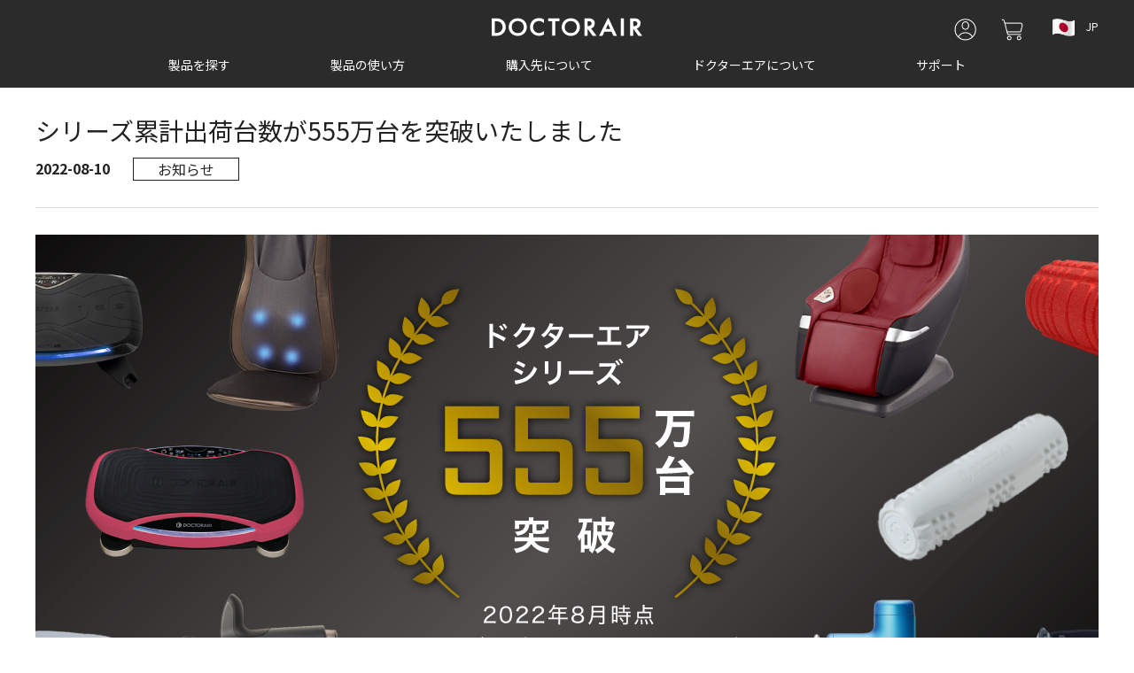

--- FILE ---
content_type: text/html; charset=UTF-8
request_url: https://www.dr-air.com/jp/ja/220810/
body_size: 66645
content:
<!DOCTYPE html>
<html lang="ja">
<head>
<meta charset="utf-8">
<script type="text/javascript">
if ((navigator.userAgent.indexOf('iPhone') > 0) || navigator.userAgent.indexOf('iPod') > 0 || navigator.userAgent.indexOf('Android') > 0) {
		document.write('<meta name="viewport" content="width=device-width, initial-scale=1, maximum-scale=2, minimum-scale=1">');
	}else{
		document.write('<meta name="viewport" content="width=1300">');
	}
</script>
<meta name="robots" content="INDEX,FOLLOW">
<meta name="copyright" content="Copyright &copy; Dream Factory Inc. All rights reserved." />
<link rel="icon" sizes="192x192" href="https://www.dr-air.com/jp/ja/img/apple-touch-icon-192.png" />
<link href="/favicon.ico" rel="shortcut icon">
<link rel="preconnect" href="https://fonts.googleapis.com">
<link rel="preconnect" href="https://fonts.gstatic.com" crossorigin>
<link href="https://fonts.googleapis.com/css2?family=Noto+Serif+JP:wght@500&display=swap" rel="stylesheet">
<link href="https://fonts.googleapis.com/css?family=Noto+Sans+JP:400,500,700|Roboto:100,400,700&display=swap&subset=japanese" rel="stylesheet">
<link rel="stylesheet" type="text/css" media="screen" href="/jp/ja/js/purchase-modal-window/purchase-modal-window.css">
<link rel="stylesheet" type="text/css" media="screen" href="/jp/ja/css/lib/swiper.min.css">
<link rel="stylesheet" type="text/css" media="screen" href="/jp/ja/css/lib/jquery.bxslider.css">
<link rel="stylesheet" href="https://use.fontawesome.com/releases/v5.6.3/css/all.css">
<meta http-equiv="Pragma" content="no-cache">
<meta http-equiv="Cache-Control" content="no-cache">
<link rel="stylesheet" type="text/css" media="screen" href="/jp/ja/css/reset.css?20251114-1436">
<link rel="stylesheet" type="text/css" media="screen" href="/jp/ja/css/common.css?20251114-1436">
<link rel="stylesheet" type="text/css" media="screen" href="/jp/ja/css/common_sp.css?20251114-1436">
<link rel="stylesheet" type="text/css" media="screen" href="/jp/ja/css/contents.css?20251114-1436">
<link rel="stylesheet" type="text/css" media="screen" href="/jp/ja/css/product.css?20251114-1436">
<link rel="stylesheet" type="text/css" media="screen" href="/jp/ja/css/contents_sp.css?20251114-1436">
<link rel="stylesheet" type="text/css" media="screen" href="/jp/ja/css/product_sp.css?20251114-1436">
<!-- 印刷用CSS -->
<link rel="stylesheet" type="text/css" media="print" href="/jp/ja/css/reset.css?20251114-1436">
<link rel="stylesheet" type="text/css" media="print" href="/jp/ja/css/common.css?20251114-1436">
<link rel="stylesheet" type="text/css" media="print" href="/jp/ja/css/contents.css?20251114-1436">
<link rel="stylesheet" type="text/css" media="print" href="/jp/ja/css/product.css?20251114-1436">
<!-- Google Tag Manager -->
<script>(function(w,d,s,l,i){w[l]=w[l]||[];w[l].push({'gtm.start':
new Date().getTime(),event:'gtm.js'});var f=d.getElementsByTagName(s)[0],
j=d.createElement(s),dl=l!='dataLayer'?'&l='+l:'';j.async=true;j.src=
'https://www.googletagmanager.com/gtm.js?id='+i+dl;f.parentNode.insertBefore(j,f);
})(window,document,'script','dataLayer','GTM-579NFFL');</script>
<!-- End Google Tag Manager -->
<!-- Google Tag Manager -->
<script>(function(w,d,s,l,i){w[l]=w[l]||[];w[l].push({'gtm.start':
new Date().getTime(),event:'gtm.js'});var f=d.getElementsByTagName(s)[0],
j=d.createElement(s),dl=l!='dataLayer'?'&l='+l:'';j.async=true;j.src=
'https://www.googletagmanager.com/gtm.js?id='+i+dl;f.parentNode.insertBefore(j,f);
})(window,document,'script','dataLayer','GTM-TRR6FXQ9');</script>
<!-- End Google Tag Manager -->
<script src="/jp/ja/js/lib/jquery.min.js"></script>
<script src="/jp/ja/js/lib/swiper.min.js"></script>
<script src="/jp/ja/js/lib/jquery.bxslider.min.js"></script>
<script src="/jp/ja/js/lib/ofi.min.js"></script>
<link rel="stylesheet" href="/jp/ja/js/lib/jquery.fancybox.min.css" />
<script src="/jp/ja/js/lib/jquery.fancybox.min.js"></script>
<script src="/jp/ja/js/purchase-modal-window/purchase-modal-window.js"></script>
<script src="/jp/ja/js/first-view-movie.js"></script>
<script src="/jp/ja/js/jquery.matchHeight.js"></script>
<script src="/jp/ja/js/lib/fitie.js"></script>
<script src="/jp/ja/js/common.js"></script>
<title>シリーズ累計555万台突破いたしました</title>

<meta name="description" content="トータルボディケアブランド「ドクターエア」のシリーズ累計出荷台数が555万台を突破いたしました。" />

<link rel="canonical" href="https://www.dr-air.com/jp/ja/220810/" />
<meta property="og:locale" content="ja_JP" />
<meta property="og:type" content="article" />
<meta property="og:title" content="シリーズ累計555万台突破いたしました" />
<meta property="og:description" content="トータルボディケアブランド「ドクターエア」のシリーズ累計出荷台数が555万台を突破いたしました。" />
<meta property="og:url" content="https://www.dr-air.com/jp/ja/220810/" />
<meta property="og:site_name" content="ドクターエア（DOCTORAIR）公式ブランドサイト" />
<meta property="article:publisher" content="https://www.facebook.com/draircom/" />
<meta property="fb:app_id" content="1974781802640189" />
<meta property="og:image" content="https://www.dr-air.com/jp/ja/img/ogp.jpg" />
<meta property="og:image:secure_url" content="https://www.dr-air.com/jp/ja/img/ogp.jpg" />
<meta property="og:image:width" content="1200" />
<meta property="og:image:height" content="630" />
<meta name="twitter:card" content="summary_large_image" />
<meta name="twitter:description" content="トータルボディケアブランド「ドクターエア」のシリーズ累計出荷台数が555万台を突破いたしました。" />

<meta name="twitter:title" content="シリーズ累計555万台突破いたしました" />
<meta name="twitter:site" content="@Dr_Air_PR" />
<meta name="twitter:image" content="https://www.dr-air.com/jp/ja/img/ogp.jpg" />
<meta name="twitter:creator" content="@Dr_Air_PR" />



<meta name="thumbnail" content="https://www.dr-air.com/jp/ja/img/ogp.jpg" />

<meta name='robots' content='max-image-preview:large' />
<script type="text/javascript">
window._wpemojiSettings = {"baseUrl":"https:\/\/s.w.org\/images\/core\/emoji\/14.0.0\/72x72\/","ext":".png","svgUrl":"https:\/\/s.w.org\/images\/core\/emoji\/14.0.0\/svg\/","svgExt":".svg","source":{"concatemoji":"https:\/\/www.dr-air.com\/jp\/ja\/wp-includes\/js\/wp-emoji-release.min.js?ver=6.3.7"}};
/*! This file is auto-generated */
!function(i,n){var o,s,e;function c(e){try{var t={supportTests:e,timestamp:(new Date).valueOf()};sessionStorage.setItem(o,JSON.stringify(t))}catch(e){}}function p(e,t,n){e.clearRect(0,0,e.canvas.width,e.canvas.height),e.fillText(t,0,0);var t=new Uint32Array(e.getImageData(0,0,e.canvas.width,e.canvas.height).data),r=(e.clearRect(0,0,e.canvas.width,e.canvas.height),e.fillText(n,0,0),new Uint32Array(e.getImageData(0,0,e.canvas.width,e.canvas.height).data));return t.every(function(e,t){return e===r[t]})}function u(e,t,n){switch(t){case"flag":return n(e,"\ud83c\udff3\ufe0f\u200d\u26a7\ufe0f","\ud83c\udff3\ufe0f\u200b\u26a7\ufe0f")?!1:!n(e,"\ud83c\uddfa\ud83c\uddf3","\ud83c\uddfa\u200b\ud83c\uddf3")&&!n(e,"\ud83c\udff4\udb40\udc67\udb40\udc62\udb40\udc65\udb40\udc6e\udb40\udc67\udb40\udc7f","\ud83c\udff4\u200b\udb40\udc67\u200b\udb40\udc62\u200b\udb40\udc65\u200b\udb40\udc6e\u200b\udb40\udc67\u200b\udb40\udc7f");case"emoji":return!n(e,"\ud83e\udef1\ud83c\udffb\u200d\ud83e\udef2\ud83c\udfff","\ud83e\udef1\ud83c\udffb\u200b\ud83e\udef2\ud83c\udfff")}return!1}function f(e,t,n){var r="undefined"!=typeof WorkerGlobalScope&&self instanceof WorkerGlobalScope?new OffscreenCanvas(300,150):i.createElement("canvas"),a=r.getContext("2d",{willReadFrequently:!0}),o=(a.textBaseline="top",a.font="600 32px Arial",{});return e.forEach(function(e){o[e]=t(a,e,n)}),o}function t(e){var t=i.createElement("script");t.src=e,t.defer=!0,i.head.appendChild(t)}"undefined"!=typeof Promise&&(o="wpEmojiSettingsSupports",s=["flag","emoji"],n.supports={everything:!0,everythingExceptFlag:!0},e=new Promise(function(e){i.addEventListener("DOMContentLoaded",e,{once:!0})}),new Promise(function(t){var n=function(){try{var e=JSON.parse(sessionStorage.getItem(o));if("object"==typeof e&&"number"==typeof e.timestamp&&(new Date).valueOf()<e.timestamp+604800&&"object"==typeof e.supportTests)return e.supportTests}catch(e){}return null}();if(!n){if("undefined"!=typeof Worker&&"undefined"!=typeof OffscreenCanvas&&"undefined"!=typeof URL&&URL.createObjectURL&&"undefined"!=typeof Blob)try{var e="postMessage("+f.toString()+"("+[JSON.stringify(s),u.toString(),p.toString()].join(",")+"));",r=new Blob([e],{type:"text/javascript"}),a=new Worker(URL.createObjectURL(r),{name:"wpTestEmojiSupports"});return void(a.onmessage=function(e){c(n=e.data),a.terminate(),t(n)})}catch(e){}c(n=f(s,u,p))}t(n)}).then(function(e){for(var t in e)n.supports[t]=e[t],n.supports.everything=n.supports.everything&&n.supports[t],"flag"!==t&&(n.supports.everythingExceptFlag=n.supports.everythingExceptFlag&&n.supports[t]);n.supports.everythingExceptFlag=n.supports.everythingExceptFlag&&!n.supports.flag,n.DOMReady=!1,n.readyCallback=function(){n.DOMReady=!0}}).then(function(){return e}).then(function(){var e;n.supports.everything||(n.readyCallback(),(e=n.source||{}).concatemoji?t(e.concatemoji):e.wpemoji&&e.twemoji&&(t(e.twemoji),t(e.wpemoji)))}))}((window,document),window._wpemojiSettings);
</script>
<style type="text/css">
img.wp-smiley,
img.emoji {
	display: inline !important;
	border: none !important;
	box-shadow: none !important;
	height: 1em !important;
	width: 1em !important;
	margin: 0 0.07em !important;
	vertical-align: -0.1em !important;
	background: none !important;
	padding: 0 !important;
}
</style>
	<link rel='stylesheet' id='wp-block-library-css' href='https://www.dr-air.com/jp/ja/wp-includes/css/dist/block-library/style.min.css?ver=6.3.7' type='text/css' media='all' />
<style id='classic-theme-styles-inline-css' type='text/css'>
/*! This file is auto-generated */
.wp-block-button__link{color:#fff;background-color:#32373c;border-radius:9999px;box-shadow:none;text-decoration:none;padding:calc(.667em + 2px) calc(1.333em + 2px);font-size:1.125em}.wp-block-file__button{background:#32373c;color:#fff;text-decoration:none}
</style>
<style id='global-styles-inline-css' type='text/css'>
body{--wp--preset--color--black: #000000;--wp--preset--color--cyan-bluish-gray: #abb8c3;--wp--preset--color--white: #ffffff;--wp--preset--color--pale-pink: #f78da7;--wp--preset--color--vivid-red: #cf2e2e;--wp--preset--color--luminous-vivid-orange: #ff6900;--wp--preset--color--luminous-vivid-amber: #fcb900;--wp--preset--color--light-green-cyan: #7bdcb5;--wp--preset--color--vivid-green-cyan: #00d084;--wp--preset--color--pale-cyan-blue: #8ed1fc;--wp--preset--color--vivid-cyan-blue: #0693e3;--wp--preset--color--vivid-purple: #9b51e0;--wp--preset--gradient--vivid-cyan-blue-to-vivid-purple: linear-gradient(135deg,rgba(6,147,227,1) 0%,rgb(155,81,224) 100%);--wp--preset--gradient--light-green-cyan-to-vivid-green-cyan: linear-gradient(135deg,rgb(122,220,180) 0%,rgb(0,208,130) 100%);--wp--preset--gradient--luminous-vivid-amber-to-luminous-vivid-orange: linear-gradient(135deg,rgba(252,185,0,1) 0%,rgba(255,105,0,1) 100%);--wp--preset--gradient--luminous-vivid-orange-to-vivid-red: linear-gradient(135deg,rgba(255,105,0,1) 0%,rgb(207,46,46) 100%);--wp--preset--gradient--very-light-gray-to-cyan-bluish-gray: linear-gradient(135deg,rgb(238,238,238) 0%,rgb(169,184,195) 100%);--wp--preset--gradient--cool-to-warm-spectrum: linear-gradient(135deg,rgb(74,234,220) 0%,rgb(151,120,209) 20%,rgb(207,42,186) 40%,rgb(238,44,130) 60%,rgb(251,105,98) 80%,rgb(254,248,76) 100%);--wp--preset--gradient--blush-light-purple: linear-gradient(135deg,rgb(255,206,236) 0%,rgb(152,150,240) 100%);--wp--preset--gradient--blush-bordeaux: linear-gradient(135deg,rgb(254,205,165) 0%,rgb(254,45,45) 50%,rgb(107,0,62) 100%);--wp--preset--gradient--luminous-dusk: linear-gradient(135deg,rgb(255,203,112) 0%,rgb(199,81,192) 50%,rgb(65,88,208) 100%);--wp--preset--gradient--pale-ocean: linear-gradient(135deg,rgb(255,245,203) 0%,rgb(182,227,212) 50%,rgb(51,167,181) 100%);--wp--preset--gradient--electric-grass: linear-gradient(135deg,rgb(202,248,128) 0%,rgb(113,206,126) 100%);--wp--preset--gradient--midnight: linear-gradient(135deg,rgb(2,3,129) 0%,rgb(40,116,252) 100%);--wp--preset--font-size--small: 13px;--wp--preset--font-size--medium: 20px;--wp--preset--font-size--large: 36px;--wp--preset--font-size--x-large: 42px;--wp--preset--spacing--20: 0.44rem;--wp--preset--spacing--30: 0.67rem;--wp--preset--spacing--40: 1rem;--wp--preset--spacing--50: 1.5rem;--wp--preset--spacing--60: 2.25rem;--wp--preset--spacing--70: 3.38rem;--wp--preset--spacing--80: 5.06rem;--wp--preset--shadow--natural: 6px 6px 9px rgba(0, 0, 0, 0.2);--wp--preset--shadow--deep: 12px 12px 50px rgba(0, 0, 0, 0.4);--wp--preset--shadow--sharp: 6px 6px 0px rgba(0, 0, 0, 0.2);--wp--preset--shadow--outlined: 6px 6px 0px -3px rgba(255, 255, 255, 1), 6px 6px rgba(0, 0, 0, 1);--wp--preset--shadow--crisp: 6px 6px 0px rgba(0, 0, 0, 1);}:where(.is-layout-flex){gap: 0.5em;}:where(.is-layout-grid){gap: 0.5em;}body .is-layout-flow > .alignleft{float: left;margin-inline-start: 0;margin-inline-end: 2em;}body .is-layout-flow > .alignright{float: right;margin-inline-start: 2em;margin-inline-end: 0;}body .is-layout-flow > .aligncenter{margin-left: auto !important;margin-right: auto !important;}body .is-layout-constrained > .alignleft{float: left;margin-inline-start: 0;margin-inline-end: 2em;}body .is-layout-constrained > .alignright{float: right;margin-inline-start: 2em;margin-inline-end: 0;}body .is-layout-constrained > .aligncenter{margin-left: auto !important;margin-right: auto !important;}body .is-layout-constrained > :where(:not(.alignleft):not(.alignright):not(.alignfull)){max-width: var(--wp--style--global--content-size);margin-left: auto !important;margin-right: auto !important;}body .is-layout-constrained > .alignwide{max-width: var(--wp--style--global--wide-size);}body .is-layout-flex{display: flex;}body .is-layout-flex{flex-wrap: wrap;align-items: center;}body .is-layout-flex > *{margin: 0;}body .is-layout-grid{display: grid;}body .is-layout-grid > *{margin: 0;}:where(.wp-block-columns.is-layout-flex){gap: 2em;}:where(.wp-block-columns.is-layout-grid){gap: 2em;}:where(.wp-block-post-template.is-layout-flex){gap: 1.25em;}:where(.wp-block-post-template.is-layout-grid){gap: 1.25em;}.has-black-color{color: var(--wp--preset--color--black) !important;}.has-cyan-bluish-gray-color{color: var(--wp--preset--color--cyan-bluish-gray) !important;}.has-white-color{color: var(--wp--preset--color--white) !important;}.has-pale-pink-color{color: var(--wp--preset--color--pale-pink) !important;}.has-vivid-red-color{color: var(--wp--preset--color--vivid-red) !important;}.has-luminous-vivid-orange-color{color: var(--wp--preset--color--luminous-vivid-orange) !important;}.has-luminous-vivid-amber-color{color: var(--wp--preset--color--luminous-vivid-amber) !important;}.has-light-green-cyan-color{color: var(--wp--preset--color--light-green-cyan) !important;}.has-vivid-green-cyan-color{color: var(--wp--preset--color--vivid-green-cyan) !important;}.has-pale-cyan-blue-color{color: var(--wp--preset--color--pale-cyan-blue) !important;}.has-vivid-cyan-blue-color{color: var(--wp--preset--color--vivid-cyan-blue) !important;}.has-vivid-purple-color{color: var(--wp--preset--color--vivid-purple) !important;}.has-black-background-color{background-color: var(--wp--preset--color--black) !important;}.has-cyan-bluish-gray-background-color{background-color: var(--wp--preset--color--cyan-bluish-gray) !important;}.has-white-background-color{background-color: var(--wp--preset--color--white) !important;}.has-pale-pink-background-color{background-color: var(--wp--preset--color--pale-pink) !important;}.has-vivid-red-background-color{background-color: var(--wp--preset--color--vivid-red) !important;}.has-luminous-vivid-orange-background-color{background-color: var(--wp--preset--color--luminous-vivid-orange) !important;}.has-luminous-vivid-amber-background-color{background-color: var(--wp--preset--color--luminous-vivid-amber) !important;}.has-light-green-cyan-background-color{background-color: var(--wp--preset--color--light-green-cyan) !important;}.has-vivid-green-cyan-background-color{background-color: var(--wp--preset--color--vivid-green-cyan) !important;}.has-pale-cyan-blue-background-color{background-color: var(--wp--preset--color--pale-cyan-blue) !important;}.has-vivid-cyan-blue-background-color{background-color: var(--wp--preset--color--vivid-cyan-blue) !important;}.has-vivid-purple-background-color{background-color: var(--wp--preset--color--vivid-purple) !important;}.has-black-border-color{border-color: var(--wp--preset--color--black) !important;}.has-cyan-bluish-gray-border-color{border-color: var(--wp--preset--color--cyan-bluish-gray) !important;}.has-white-border-color{border-color: var(--wp--preset--color--white) !important;}.has-pale-pink-border-color{border-color: var(--wp--preset--color--pale-pink) !important;}.has-vivid-red-border-color{border-color: var(--wp--preset--color--vivid-red) !important;}.has-luminous-vivid-orange-border-color{border-color: var(--wp--preset--color--luminous-vivid-orange) !important;}.has-luminous-vivid-amber-border-color{border-color: var(--wp--preset--color--luminous-vivid-amber) !important;}.has-light-green-cyan-border-color{border-color: var(--wp--preset--color--light-green-cyan) !important;}.has-vivid-green-cyan-border-color{border-color: var(--wp--preset--color--vivid-green-cyan) !important;}.has-pale-cyan-blue-border-color{border-color: var(--wp--preset--color--pale-cyan-blue) !important;}.has-vivid-cyan-blue-border-color{border-color: var(--wp--preset--color--vivid-cyan-blue) !important;}.has-vivid-purple-border-color{border-color: var(--wp--preset--color--vivid-purple) !important;}.has-vivid-cyan-blue-to-vivid-purple-gradient-background{background: var(--wp--preset--gradient--vivid-cyan-blue-to-vivid-purple) !important;}.has-light-green-cyan-to-vivid-green-cyan-gradient-background{background: var(--wp--preset--gradient--light-green-cyan-to-vivid-green-cyan) !important;}.has-luminous-vivid-amber-to-luminous-vivid-orange-gradient-background{background: var(--wp--preset--gradient--luminous-vivid-amber-to-luminous-vivid-orange) !important;}.has-luminous-vivid-orange-to-vivid-red-gradient-background{background: var(--wp--preset--gradient--luminous-vivid-orange-to-vivid-red) !important;}.has-very-light-gray-to-cyan-bluish-gray-gradient-background{background: var(--wp--preset--gradient--very-light-gray-to-cyan-bluish-gray) !important;}.has-cool-to-warm-spectrum-gradient-background{background: var(--wp--preset--gradient--cool-to-warm-spectrum) !important;}.has-blush-light-purple-gradient-background{background: var(--wp--preset--gradient--blush-light-purple) !important;}.has-blush-bordeaux-gradient-background{background: var(--wp--preset--gradient--blush-bordeaux) !important;}.has-luminous-dusk-gradient-background{background: var(--wp--preset--gradient--luminous-dusk) !important;}.has-pale-ocean-gradient-background{background: var(--wp--preset--gradient--pale-ocean) !important;}.has-electric-grass-gradient-background{background: var(--wp--preset--gradient--electric-grass) !important;}.has-midnight-gradient-background{background: var(--wp--preset--gradient--midnight) !important;}.has-small-font-size{font-size: var(--wp--preset--font-size--small) !important;}.has-medium-font-size{font-size: var(--wp--preset--font-size--medium) !important;}.has-large-font-size{font-size: var(--wp--preset--font-size--large) !important;}.has-x-large-font-size{font-size: var(--wp--preset--font-size--x-large) !important;}
.wp-block-navigation a:where(:not(.wp-element-button)){color: inherit;}
:where(.wp-block-post-template.is-layout-flex){gap: 1.25em;}:where(.wp-block-post-template.is-layout-grid){gap: 1.25em;}
:where(.wp-block-columns.is-layout-flex){gap: 2em;}:where(.wp-block-columns.is-layout-grid){gap: 2em;}
.wp-block-pullquote{font-size: 1.5em;line-height: 1.6;}
</style>
<link rel="https://api.w.org/" href="https://www.dr-air.com/jp/ja/wp-json/" /><link rel="alternate" type="application/json" href="https://www.dr-air.com/jp/ja/wp-json/wp/v2/posts/16054" /><link rel="canonical" href="https://www.dr-air.com/jp/ja/220810/" />
<link rel="alternate" type="application/json+oembed" href="https://www.dr-air.com/jp/ja/wp-json/oembed/1.0/embed?url=https%3A%2F%2Fwww.dr-air.com%2Fjp%2Fja%2F220810%2F" />
<link rel="alternate" type="text/xml+oembed" href="https://www.dr-air.com/jp/ja/wp-json/oembed/1.0/embed?url=https%3A%2F%2Fwww.dr-air.com%2Fjp%2Fja%2F220810%2F&#038;format=xml" />
</head>
<body id="TOP" class="post-template-default single single-post postid-16054 single-format-standard news">
<!-- Google Tag Manager (noscript) -->
<noscript><iframe src="https://www.googletagmanager.com/ns.html?id=GTM-579NFFL"
height="0" width="0" style="display:none;visibility:hidden"></iframe></noscript>
<!-- End Google Tag Manager (noscript) -->
<!-- Google Tag Manager (noscript) -->
<noscript><iframe src="https://www.googletagmanager.com/ns.html?id=GTM-TRR6FXQ9"
height="0" width="0" style="display:none;visibility:hidden"></iframe></noscript>
<!-- End Google Tag Manager (noscript) -->
<!--<div class="sp bnr_header">
	<a href="/jp/ja/campaign/newproducts/">
		<div class="box_bnr_header_l">
			<div class="text_bnr_header_03">購入対象期間</div>
			<div class="text_bnr_header_04"><span>2020年</span><br>1月31日<span>まで</span></div>
		</div>
		<div class="box_bnr_header_c">
			<div class="text_bnr_header_02">新製品発売記念<br>キャンペーン</div>
		</div>
		<div class="box_bnr_header_r">
			<div class="text_bnr_header_05">詳しくは<br>こちら</div>
		</div>
	</a>
</div>-->
		<div class="wrapper">
			<header id="header">
				<div class="outer">
					<div class="inner">
						<div class="pc">
							<div class="header-row">
								<h1><a href="/jp/ja/" class="logo"><img src="/jp/ja/img/logo_wh.svg" alt="DOCTORAIR"></a></h1>
								<ul class="pc flex right sub-nav">
									<li class="sub-nav_li">
										<a href="https://shop.dr-air.com/shop/customer/menu.aspx">
											<img src="/jp/ja/img/header/ico_store_01.png" width="25" height="25" alt="マイページ"/>
										</a>
									</li>
									<li class="sub-nav_li">
										<a href="https://shop.dr-air.com/shop/cart/cart.aspx">
											<img src="/jp/ja/img/header/ico_store_03.png" width="25" height="25" alt="お買い物カゴ"/>
										</a>
									</li>
									<li class="link-lang fs-12">
											<div class="select_lang">
								
												<div class="select_lang_in"><a href="https://www.dr-air.com/jp/ja" class="lang_ja"><img src="/jp/ja/img/icon_jp.png" alt=""> <span>JP</span></a></div>
												<div class="box_select_lang">
													<div class="select_lang_in"><a href="" class="lang_en"><img src="/jp/ja/img/icon_en2.png" alt=""> <span>EN</span></a></div>
													<div class="select_lang_in"><a href="" class="lang_cn"><img src="/jp/ja/img/icon_ch.png" alt=""> <span>CN</span></a></div>
													<div class="select_lang_in"><a href="" class="lang_ko"><img src="/jp/ja/img/icon_ko.png" alt=""> <span>KO</span></a></div>
												</div>
											</div>
									</li>
								</ul>
							</div>
							<nav>
								<ul class="flex fs-14 nav-list">
									<li><span>製品を探す</span>
										<div class="nav_over nav_product">
											<div class="nav_over_in">
		<ul class="list_nav_over2 flex">
			<li>
				<div class="title_link_nav_over"><a href="/jp/ja/products/fitness/">フィットネス</a></div>
					<div class="menu_01">
						<ul class="list_nav_over2_in">
							<li><a href="/jp/ja/products/blade/" class="title_link_nav_ico_s">3D スーパーブレード<br>シリーズ</a></li>
						</ul>
					</div>
					<div class="menu_25">
						<ul class="list_nav_over2_in">
							<li><a href="/jp/ja/products/3d-balance-blade/" class="title_link_nav_ico">3D バランスブレード</a></li>
						</ul>
					</div>
					<div class="menu_31">
						<ul class="list_nav_over2_in">
							<li><a href="/jp/ja/products/pilates-roll/" class="title_link_nav_ico">ピラティスロール</a></li>
						</ul>
					</div>
					<div class="menu_39">
						<ul class="list_nav_over2_in">
							<li><a href="/jp/ja/products/pilates-ring/" class="title_link_nav_ico">ピラティスリング</a></li>
						</ul>
					</div>
					<div class="menu_02">
						<ul class="list_nav_over2_in">
							<li><a href="/jp/ja/products/stretch-roll3/" class="title_link_nav_ico">ストレッチロール 3</a></li>
						</ul>
					</div>
					<div class="menu_33">
						<ul class="list_nav_over2_in">
							<li><a href="/jp/ja/products/foot-care-premium/" class="title_link_nav_ico">フットケア プレミアム</a></li>
						</ul>
					</div>
					<div class="menu_03">
						<ul class="list_nav_over2_in">
							<li><a href="/jp/ja/products/3d-conditioning-ball-smart2/" class="title_link_nav_ico">3D コンディショニングボールス<br>マート2</a></li>
						</ul>
					</div>
					<div class="menu_04">
						<ul class="list_nav_over2_in">
							<li><a href="/jp/ja/products/yoga-mat/" class="title_link_nav_ico">ヨガマット</a></li>
						</ul>
					</div>
			</li>
			<li>
				<div class="title_link_nav_over"><a href="/jp/ja/products/massage/">マッサージ</a></div>
					<div class="menu_05">
						<ul class="list_nav_over2_in">
							<li><a href="/jp/ja/products/massageseat/" class="title_link_nav_ico_s">3D マッサージシート シリーズ</a></li>
						</ul>
					</div>
					<div class="menu_06">
						<ul class="list_nav_over2_in">
							<li><a href="/jp/ja/products/3d-magic-chair-mc-03/" class="title_link_nav_ico">3D マジックチェア</a></li>
						</ul>
					</div>
					<div class="menu_40">
						<ul class="list_nav_over2_in">
							<li><a href="/jp/ja/products/3d-magic-chair-z/" class="title_link_nav_ico">3D マジックチェア 座椅子</a></li>
						</ul>
					</div>
					<div class="menu_07">
						<ul class="list_nav_over2_in">
							<li><a href="/jp/ja/products/3d-massage-roll/" class="title_link_nav_ico">3D マッサージロール</a></li>
						</ul>
					</div>
					<div class="menu_08">
						<ul class="list_nav_over2_in">
							<li><a href="/jp/ja/products/3d-massage-pillow-s-cordless-mp-06/" class="title_link_nav_ico">3D マッサージピロー S<br>（コードレス）</a></li>
						</ul>
					</div>
					<div class="menu_26">
						<ul class="list_nav_over2_in">
							<li><a href="/jp/ja/products/fit-wave/" class="title_link_nav_ico">フィットウェーブ</a></li>
						</ul>
					</div>
					<div class="menu_09">
						<ul class="list_nav_over2_in">
							<li><a href="/jp/ja/products/neck-massager/" class="title_link_nav_ico_s">3D ネックマッサージャー <br>シリーズ</a></li>
						</ul>
					</div>
					<div class="menu_22">
						<ul class="list_nav_over2_in">
							<li><a href="/jp/ja/products/3d-foot-massager-stool/" class="title_link_nav_ico">3D フットマッサージャー<br>スツール</a></li>
						</ul>
					</div>
					<div class="menu_32">
						<ul class="list_nav_over2_in">
							<li><a href="/jp/ja/products/3d-leg-massager-air/" class="title_link_nav_ico">3D レッグマッサージャー AIR</a></li>
						</ul>
					</div>
					<div class="menu_10">
						<ul class="list_nav_over2_in">
							<li><a href="/jp/ja/products/3d-handy-massager2/" class="title_link_nav_ico">3D ハンディマッサージャー 2</a></li>
						</ul>
					</div>
					<div class="menu_11">
						<ul class="list_nav_over2_in">
							<li><a href="/jp/ja/products/relax-chair/" class="title_link_nav_ico">リラックスチェア</a></li>
						</ul>
					</div>
			</li>
			<li>
				<div class="title_link_nav_over"><a href="/jp/ja/products/bodymaintenance/">ボディメンテナンス</a></div>
					<div class="menu_20">
						<ul class="list_nav_over2_in">
							<li><a href="/jp/ja/products/exagun/" class="title_link_nav_ico_s">エクサガン シリーズ</a></li>
						</ul>
					</div>
					<div class="menu_12">
						<ul class="list_nav_over2_in">
							<li><a href="/jp/ja/products/recovery-gun-series/" class="title_link_nav_ico_s">リカバリーガン シリーズ</a></li>
						</ul>
					</div>
					<div class="menu_24">
						<ul class="list_nav_over2_in">
							<li><a href="/jp/ja/products/w-head-gun/" class="title_link_nav_ico">ダブルヘッドガン</a></li>
						</ul>
					</div>
					<div class="menu_13">
						<ul class="list_nav_over2_in">
							<li><a href="/jp/ja/products/eye-magic/" class="title_link_nav_ico_s">3D アイマジック シリーズ</a></li>
						</ul>
					</div>
					<div class="menu_35">
						<ul class="list_nav_over2_in">
							<li><a href="/jp/ja/products/nano-bubble-pro/" class="title_link_nav_ico">ナノバブル PRO</a></li>
						</ul>
					</div>
					<div class="menu_37">
						<ul class="list_nav_over2_in">
							<li><a href="/jp/ja/products/aero-jet/" class="title_link_nav_ico">エアロジェット シリーズ</a></li>
						</ul>
					</div>
					<div class="title_link_nav_over mt-30"><a href="/jp/ja/products/sleep-support/">スリープサポート</a></div>
					<div class="menu_19">
						<ul class="list_nav_over2_in">
							<li><a href="/jp/ja/products/3d-air-stretch-mat/" class="title_link_nav_ico">3D エアストレッチマット</a></li>
						</ul>
					</div>
					<div class="menu_36">
						<ul class="list_nav_over2_in">
							<li><a href="/jp/ja/products/3d-air-stretch-mat-rich-sleep/" class="title_link_nav_ico">3D エアストレッチマット<br>リッチスリープ</a></li>
						</ul>
					</div>
					<div class="menu_34">
						<ul class="list_nav_over2_in">
							<li><a href="/jp/ja/products/ear-labo/" class="title_link_nav_ico">イヤラボ シリーズ</a></li>
						</ul>
					</div>

			</li>
			<li>
			<div class="title_link_nav_over"><a href="/jp/ja/products/beauty/">ビューティ</a></div>
					<div class="menu_42">
						<ul class="list_nav_over2_in">
							<li><a href="/jp/ja/products/mira-brush/" class="title_link_nav_ico">ミラ ブラシ</a></li>
						</ul>
					</div>
					<div class="menu_38">
						<ul class="list_nav_over2_in">
							<li><a href="/jp/ja/products/crystal-jewel/" class="title_link_nav_ico">クリスタルジュエル</a></li>
						</ul>
					</div>
			<!--<div class="title_link_nav_over mt-30"><a href="/jp/ja/products/recovery-wear/">アパレル</a></div>-->
					<!--<div class="menu_41">
						<ul class="list_nav_over2_in">
							<li><a href="/jp/ja/products/recovery-wear/" class="title_link_nav_ico">リカバリーウェア</a></li>
						</ul>
					</div>-->
				<div class="title_link_nav_over_all"><a href="/jp/ja/products/">製品一覧</a></div>
				<div class="title_link_nav_over"><a href="/jp/ja/me/" target="_blank">Doctorair ME</a></div>
				<div class="bnr_me"><a href="/jp/ja/me/" target="_blank"><img src="/jp/ja/lp_files/me/img/doctorairme_522_192.png" alt="Doctorair ME"></a></div>
			</li>
		</ul>
												<div class="nav_product_bnrlist">
													<div class="nav_product_bnrlist__item"><a href="/jp/ja/products/accessories/">部品・付属品のご購入</a></div>
													<div class="nav_product_bnrlist__item"><a href="/jp/ja/products/discontinued/">（ 生産・販売・サポート ）終了製品一覧</a></div>
													<div class="nav_product_bnrlist__item"><a href="/jp/ja/support/lithium-ion-battery/"> 安心してご使用いただくために</a></div>
												</div>
											</div>
										</div>
									</li>
									<li><a href="/jp/ja/howto/">製品の使い方</a></li>
									<li><span>購入先について</span>
										<div class="nav_over">
												<div class="link_nav_over"><a href="/jp/ja/purchase/" class="ico_purchase">ドクターエア直営店</a></div>
												<div class="link_nav_over"><a href="/jp/ja/dealer/" class="ico_dealer">お取扱い店舗</a></div>
												<div class="link_nav_over"><a href="/jp/ja/endorsers-studio/" class="ico_studio">導入スタジオ</a></div>
										</div>
									</li>
									<li class="nav_about"><span>ドクターエアについて</span>
										<div class="nav_over">
												<div class="link_nav_over"><a href="/jp/ja/about/">ドクターエアとは</a></div>
												<div class="link_nav_over"><a href="/jp/ja/endorsers/">サポートアスリート</a></div>
												<div class="link_nav_over"><a href="/jp/ja/endorsers-partner/">パートナー</a></div>
												<div class="link_nav_over"><a href="/jp/ja/campaign/">キャンペーン</a></div>
												<div class="link_nav_over"><a href="/jp/ja/news/">お知らせ</a></div>
												<div class="link_nav_over"><a href="/jp/ja/media/">メディア掲載</a></div>
												<div class="link_nav_over"><a href="/jp/ja/social-media/">公式SNS一覧</a></div>
										</div>
									</li>
									<li class="nav_about"><span>サポート</span>
										<div class="nav_over">
												<div class="link_nav_over"><a href="/jp/ja/support/">個人のお客様</a></div>
												<div class="link_nav_over"><a href="/jp/ja/business/">法人・ビジネス向け窓口</a></div>
												<div class="link_nav_over"><a href="/jp/ja/contact/media/">プレス・広報の方</a></div>
										</div>
									</li>
								</ul>
							</nav>
						</div>
					</div>
				</div>
				<div class="sp">
					<div class="flex header-row">
						<a href="" class="menu">
							<span></span>
							<span></span>
							<span></span>
						</a>
						<a href="/jp/ja/" class="logo"><img src="/jp/ja/img/logo_wh.svg" alt="DOCTORAIR"></a>
						<a href="https://shop.dr-air.com/shop/cart/cart.aspx" class="cart">
							<img loading="lazy" src="/jp/ja/img/icon-cart-sp.png" alt="" class="icon-cart-sp">
						</a>
					</div>
					<nav class="sp-menu">
						<div class="sp-menu-in">
						<ul class="inner">
									<li class="menu_none"><span class="ico_search">製品を探す</span>
										<div class="menu_p menu_01_sp"><a href="/jp/ja/products/fitness/">フィットネス</a></div>
										<div class="menu_p menu_05_sp"><a href="/jp/ja/products/massage/">マッサージ</a></div>
										<div class="menu_p menu_12_sp"><a href="/jp/ja/products/bodymaintenance/">ボディメンテナンス</a></div>
										<div class="menu_p menu_26_sp"><a href="/jp/ja/products/sleep-support/">スリープサポート</a></div>
										<div class="menu_p menu_38_sp"><a href="/jp/ja/products/beauty/">ビューティ</a></div>
										<!--<div class="menu_p menu_40_sp"><a href="/jp/ja/products/recovery-wear/">アパレル</a></div>-->
										<div class="title_link_nav_over_all"><a href="/jp/ja/products/">製品一覧</a></div>
										<div class="bnr_me"><a href="/jp/ja/me/" target="_blank"><img src="/jp/ja/lp_files/me/img/doctorairme_616_120.jpg" alt="Doctorair ME"></a></div>
									<li><a href="/jp/ja/howto/">製品の使い方</a></li>
									<li><a href="/jp/ja/products/accessories/">部品・付属品のご購入</a></li>
									<li class="pull nav_about"><span>購入先について</span>
										<div class="nav_over">
												<div class="link_nav_over no_ico"><a href="/jp/ja/purchase/" class="ico_purchase">ドクターエア直営店</a></div>
												<div class="link_nav_over no_ico"><a href="/jp/ja/dealer/" class="ico_dealer">お取扱い店舗</a></div>
												<div class="link_nav_over no_ico"><a href="/jp/ja/endorsers-studio/" class="ico_studio">導入スタジオ</a></div>
										</div>
									</li>
									<li class="pull nav_about"><span>ドクターエアについて</span>
										<div class="nav_over">
												<div class="link_nav_over"><a href="/jp/ja/about/">ドクターエアとは</a></div>
												<div class="link_nav_over"><a href="/jp/ja/endorsers/">サポートアスリート</a></div>
												<div class="link_nav_over"><a href="/jp/ja/endorsers-partner/">パートナー</a></div>
												<div class="link_nav_over"><a href="/jp/ja/campaign/">キャンペーン</a></div>
												<div class="link_nav_over"><a href="/jp/ja/news/">お知らせ</a></div>
												<div class="link_nav_over"><a href="/jp/ja/media/">メディア掲載</a></div>
												<div class="link_nav_over"><a href="/jp/ja/social-media/">公式SNS一覧</a></div>
										</div>
									</li>
									<li class="no_ico"><a href="https://shop.dr-air.com/shop/customer/entry.aspx" class="ico_member">会員登録</a></li>
									<li class="no_ico"><a href="https://shop.dr-air.com/shop/cart/cart.aspx" class="ico_cart">お買い物カゴ</a></li>
									<li class="pull nav_about"><span>サポート</span>
										<div class="nav_over">
												<div class="link_nav_over"><a href="/jp/ja/support/">個人のお客様</a></div>
												<div class="link_nav_over"><a href="/jp/ja/business/">法人・ビジネス向け窓口</a></div>
												<div class="link_nav_over"><a href="/jp/ja/contact/media/">プレス・広報の方</a></div>
										</div>
									</li>
									<li><a href="/jp/ja/products/discontinued/">（生産・販売・サポート）終了製品一覧</a></li>
									<li><a href="/jp/ja/support/lithium-ion-battery/">安心してご使用いただくために</a></li>
									<li>
										<div class="select_lang">
											<div class="select_lang_in"><a href="https://www.dr-air.com/jp/ja" class="lang_ja"><img src="/jp/ja/img/icon_jp.png" alt=""></a></div>
											<div class="select_lang_in"><a href="" class="lang_en"><img src="/jp/ja/img/icon_en2.png" alt=""></a></div>
											<div class="select_lang_in"><a href="" class="lang_cn"><img src="/jp/ja/img/icon_ch.png" alt=""></a></div>
											<div class="select_lang_in"><a href="" class="lang_ko"><img src="/jp/ja/img/icon_ko.png" alt=""></a></div>
										</div>
									</li>
						</ul>
						<a href="" class="btn-close"><img src="/jp/ja/img/icon-close.png" alt="">閉じる</a>
						</div>
					</nav>
				</div>
			</header>
		<div class="wrapper_in">
<div class="inner breadcrumb" vocab="http://schema.org/" typeof="BreadcrumbList">
	<ul class="flex left">
		<li property="itemListElement" typeof="ListItem"><a href="/jp/ja/" class="home" property="item" typeof="WebPage"><span property="name">HOME</span></a><meta property="position" content="1"></li>
				<li property="itemListElement" typeof="ListItem"><a href="/jp/ja/news/" property="item" typeof="WebPage"><span property="name">お知らせ一覧</span></a><meta property="position" content="2"></li>
				<li property="itemListElement" typeof="ListItem"><span property="name">シリーズ累計出荷台数が555万台を突破いたしました</span><meta property="position" content="3"></li>
	</ul>
</div>
<section class="section-news news_in">
    <div class="outer">
        <div class="inner">
                                  <h2>シリーズ累計出荷台数が555万台を突破いたしました</h2>
            <div class="article-info flex left">
              <span class="bold time">2022-08-10</span>
              <span class="tag">
                お知らせ              </span>
            </div>
                  																				<div class="thum_news">
								<img loading="lazy" src="https://www.dr-air.com/jp/ja/wp-content/uploads/2022/08/MicrosoftTeams-image-160.jpg" />
							</div>
						<div class="article clearfix-single">
			<div class="mb20 clearfix-single">
				<p>
				トータルボディケアブランド『ドクターエア』のシリーズ累計出荷台数が555万台*を突破いたしました。<br />
<br />
『ドクターエア』は2013年11月に【3Dマッサージシート】の発売よりスタート。<br />
その後、フィットネスマシン「3Dスーパーブレードシリーズ」や発売当初よりアスリートやモデルの方から大変な支持を頂いている【ストレッチロール】などを発売。<br />
家電メディアだけでなく、様々なメディアにお取り上げ頂き、たくさんの話題を集めました。<br />
<br />
2020年には【リカバリーガン】を発売。<br />
コロナ禍で体の不調を感じる方々からご好評を頂き、老若男女問わず愛される大ヒット製品となりました。<br />
<br />
そして、今年の8月には累計出荷台数555万台突破を達成することが出来ました。<br />
<br />
今後も皆さまの健康と暮らしに寄り添う製品をお届けできるよう邁進してまいりますので、<br />
よりいっそうのご愛顧を賜りますようよろしくお願い申し上げます。<br />
<br />
<br />
*2022年8月現在<br />
<br />
<hr width="100%"><br />
<div align="center"> <font size="5" color="#0095d9">■「健康的なカラダへ GO GO GO！」キャンペーン開催！<br />
</font></div><br />
今回、『ドクターエア』では累計出荷台数555万台突破を記念してドクターエア公式SNSアカウントにて、『健康的なカラダへ GO GO GO！キャンペーン』 を実施いたします！<br />
<br />
【応募方法】<br />
　＜Twitterから応募＞<br />
（1）<a href="https://twitter.com/Dr_Air_PR"><u>ドクターエア公式アカウント（@Dr_Air_PR）</u></a>をフォロー<br />
（2）<a href="https://twitter.com/Dr_Air_PR/status/1557200236703285248?s=20&t=0i0RmkEj-97D363D2A2_8w"><u>該当の投稿</u></a>を「リツイート」する<br />
（3）<a href="https://twitter.com/Dr_Air_PR/status/1557200236703285248?s=20&t=0i0RmkEj-97D363D2A2_8w"><u>該当の投稿</u></a>に希望の賞品をリプライ<br />
<br />
　＜Instagramから応募＞<br />
（1）<a href="https://www.instagram.com/doctorair_official/"><u>ドクターエア公式アカウント（@doctorair_official）</u></a>をフォロー<br />
（2）<a href="https://www.instagram.com/p/ChEGAwpMr0c/"><u>該当の投稿</u></a>を「いいね」する<br />
（3）<a href="https://www.instagram.com/p/ChEGAwpMr0c/"><u>該当の投稿</u></a>に希望の賞品をコメント<br />
※スマートフォンのほか、タブレット及びPCからのご応募も可能です。<br />
なお、機種・ブラウザなどによってはご応募いただけない場合もございますのであらかじめご了承ください。<br />
<br />
【賞品・当選者数】<br />
・3Dネックマッサージャープレミアム（MN-05）5名様<br />
・リカバリーガン（RG-01）5名様<br />
・ストレッチロールS（SR-002）5名様<br />
※賞品のカラーは選べません。<br />
<br />
【応募期間】<br />
2022年8月10日（水）～8月21日（日）<br />
<br />
<hr width="100%"><br />
【応募規約】<br />
株式会社ドリームファクトリー（以下「当社」といいます）が企画・実施する「555万台突破！健康的なカラダへGO GO GO！キャンペーン」（以下「本キャンペーン」といいます）に応募いただく前に、本応募規約をよくお読みください。<br />
本キャンペーンに応募いただいた時点で、応募者は本応募規約に同意いただいたものとみなします。<br />
<br />
■応募資格<br />
・Twitterアカウント、もしくはInstagramアカウントを保有している方のみ。<br />
お持ちでない方は、Twitter公式サイト、Instagram公式サイトにてご自身の責任でアカウントを取得しご応募ください。<br />
・日本国内に在住であり、プレゼントの発送先が日本国内の方。<br />
・本応募規約のすべての条件にご同意いただける方。<br />
・未成年者の場合、親権者の同意を得ている方。<br />
<br />
■抽選・当選発表<br />
厳正な抽選のうえ、当選者を決定いたします。<br />
当選者には、2022年9月中旬を目処にご応募いただいたアカウント（Twitter、Instagram、のどちらか）へのDM（ダイレクトメッセージ）にて当選通知と発送先登録フォームURLを送信させていただきます。<br />
当選者には、ご応募いただいたアカウントへのダイレクトメッセージにて当選通知と発送先登録フォームURLを送信させていただきます。<br />
ご案内のダイレクトメッセージに記載されているURLより、期日までに賞品送付先入力フォームへアクセスし、必要な情報をご登録いただくと「当選確定」となります。<br />
※ダイレクトメッセージによるご返信は、誠に恐れ入りますがお受けできませんので、あらかじめご了承ください。<br />
※キャンペーン応募の投稿とご応募されたアカウントIDを照合できなかった場合は当選無効となりますのでご了承ください。<br />
※応募完了後も2022年10月末まではご応募されたアカウントのIDを変更されませんようお願いいたします。変更された場合、当選が無効となることがあります。<br />
※当選の権利は第三者へ譲渡・換金・転売・その他処分行為等をすることが一切できません。また、プレゼントをオークションなどへの出品もご遠慮ください。<br />
<br />
■賞品発送<br />
2022年10月上旬予定<br />
※当選者情報の入力フォームは、当選したご本人のみがご登録いただけます。<br />
※賞品の発送は日本国内に限らせていただきます。<br />
※都合により、賞品、発送スケジュール等が変更となる場合もございますので、あらかじめご了承ください。<br />
※賞品の配送日時・配送方法・配送業者の指定はできません。<br />
<br />
■注意事項<br />
・当選通知前にアカウントを削除されている場合、公式SNSアカウントのフォローを外されている場合、プレゼント発送前にリツイートを取り消された場合、アカウントが非公開にされている場合、またはダイレクトメッセージを受け取れない設定にしている場合、ご当選は無効となりますので、あらかじめご了承ください。<br />
・本キャンペーンは、プレゼントの内容を含め、予告なく変更・中止・終了することがありますので、あらかじめご了承ください。また、本応募規約は、予告なく変更することがありますので、あらかじめご了承ください。これらの変更・中止・終了により生じた損害について、当社に帰責事由がある場合を除き、当社は一切の責任を負いません。<br />
・本キャンペーン及び本応募規約の変更・中止・終了の効力は、本キャンペーンサイトに本キャンペーンの変更・中止・終了のご案内を掲載した時点または変更後の本応募規約を掲載した時点で全ての応募者に生じるものとします。<br />
・本キャンペーンへのご応募によるトラブル・損害（直接、間接の損害を問わず）が発生したとしても、当社に帰責事由がある場合を除き、当社は一切の責任を負いません。<br />
・本キャンペーンへのご応募、お問い合わせにかかる通信料は、応募者のご負担となります。<br />
・本キャンペーンについての投稿を含む応募者のSNS上での投稿内容やこれに関わる応募者と第三者との間に生じたトラブルについて、当社は一切の責任を負いません。<br />
・本キャンペーンへのご応募に関連して応募者と第三者との間に紛争が発生した場合には、当社は一切の責任を負わず、利用者は、自身の責任と費用で当該紛争を解決するものとし、当社に一切の損害を与えないこととします。<br />
・本キャンペーンは、Twitter、Instagram両SNS運営会社の提供・協賛によるものではありません。両SNSのご利用にあたっては別途で同社の利用規約が適用されますので、ご自身で責任をもってご確認のうえ、ご利用ください。<br />
・Twitter、Instagramの両運営会社が提供するサービスのメンテナンスや不具合、応募者の利用する通信端末や通信事業者の提供するサービスの不具合などにより、本キャンペーンへの応募が行えない場合や、情報漏えいその他の損害が応募者や第三者に発生した場合においても、当社は一切の責任を負いません。<br />
・本応募規約に違反していると当社が判断した場合、アカウントのブロックなどの必要な措置を取ることができるものとし、これに関連して応募者に損害が発生した場合についても当社は一切の責任を負わないものとします。<br />
・本キャンペーンの当選で獲得された権利は、第三者に譲渡することはできません。発送先登録フォームを第三者に共有した場合、当選が無効となります。<br />
・転居先不明、長期不在などによりプレゼントをお届けできない場合には、当選を無効といたします。<br />
・本キャンペーン及び本応募規約に関する事項には日本法が適用されます。<br />
<br />
■禁止事項<br />
以下のいずれかに該当する投稿または行為は禁止とさせていただきます。これらの投稿では、本キャンペーンへの有効なご応募とはみなされませんので、ご注意ください。<br />
<br />
・法令や公序良俗、本応募規約、Twitter、Instagramの利用規約の各規定のいずれかまたは複数の規定に違反し、またはそのおそれがある投稿<br />
・第三者の著作権その他の知的財産権や肖像権、プライバシー権その他の権利・利益を侵害し、またはそのおそれがある投稿<br />
・当社、株式会社ドリームファクトリー及びドクターエア製品、他人を誹謗中傷する投稿<br />
・bot機能を使った投稿<br />
・営利を目的とした投稿<br />
・犯罪行為を誘引させる投稿<br />
・わいせつ、児童ポルノおよび児童の性的搾取を助長する写真その他第三者に不快感を与える投稿<br />
・個人情報が含まれている投稿<br />
・本キャンペーンの運営を妨げる行為<br />
・その他前各号に掲げる行為に類する行為<br />
<br />
■個人情報について<br />
個人情報の取り扱いについて詳しくはこちら（https://www.dreamf.co.jp/privacy-policy.html）をご参照ください。				</p>
			</div>
			</div>
															
		            <a href="/jp/ja/news/" class="btn-more black">お知らせ一覧</a>
		        </div>
    </div>
</section>
<script>
$(function() {
    var wellgood_list = $('ul.wellgood-list li').length;
    console.log(wellgood_list);
    if(wellgood_list == "0"){
    $('.section-wellgood').addClass('none');
    }
if(1 < wellgood_list){
	$('.wellgood-list').bxSlider({
		mode: 'horizontal',
		auto: true,
		controls: true,
		pause: 4000,
		pager: false,
		minSlides: 1,
		maxSlides: 1,
		moveSlides: 1,
        touchEnabled:false,
		slideMargin: 0,
		responsive:true
	});
    }
});
</script>
<section class="section-wellgood a-fade-in">
	<div class="outer">
		<div class="inner">
			<div class="box_wellgood-list">
									<ul class="wellgood-list">
								</ul>
				<div class="btn_future"><a href="https://www.dr-air.com/wellgood/" class="btn-more black">WELLGOODを見る</a></div>
			</div>
		</div>
	</div>
</section>
<section id="footer_menu">
<div class="outer">
	<div class="inner">
		<div class="pc">
		<ul class="list_nav_over2 flex">
			<li>
				<div class="title_link_nav_over"><a href="/jp/ja/products/fitness/">フィットネス</a></div>
					<div class="menu_01">
						<ul class="list_nav_over2_in">
							<li><a href="/jp/ja/products/blade/" class="title_link_nav_ico_s">3D スーパーブレード<br>シリーズ</a></li>
						</ul>
					</div>
					<div class="menu_25">
						<ul class="list_nav_over2_in">
							<li><a href="/jp/ja/products/3d-balance-blade/" class="title_link_nav_ico">3D バランスブレード</a></li>
						</ul>
					</div>
					<div class="menu_31">
						<ul class="list_nav_over2_in">
							<li><a href="/jp/ja/products/pilates-roll/" class="title_link_nav_ico">ピラティスロール</a></li>
						</ul>
					</div>
					<div class="menu_39">
						<ul class="list_nav_over2_in">
							<li><a href="/jp/ja/products/pilates-ring/" class="title_link_nav_ico">ピラティスリング</a></li>
						</ul>
					</div>
					<div class="menu_02">
						<ul class="list_nav_over2_in">
							<li><a href="/jp/ja/products/stretch-roll3/" class="title_link_nav_ico">ストレッチロール 3</a></li>
						</ul>
					</div>
					<div class="menu_33">
						<ul class="list_nav_over2_in">
							<li><a href="/jp/ja/products/foot-care-premium/" class="title_link_nav_ico">フットケア プレミアム</a></li>
						</ul>
					</div>
					<div class="menu_03">
						<ul class="list_nav_over2_in">
							<li><a href="/jp/ja/products/3d-conditioning-ball-smart2/" class="title_link_nav_ico">3D コンディショニングボールス<br>マート2</a></li>
						</ul>
					</div>
					<div class="menu_04">
						<ul class="list_nav_over2_in">
							<li><a href="/jp/ja/products/yoga-mat/" class="title_link_nav_ico">ヨガマット</a></li>
						</ul>
					</div>
			</li>
			<li>
				<div class="title_link_nav_over"><a href="/jp/ja/products/massage/">マッサージ</a></div>
					<div class="menu_05">
						<ul class="list_nav_over2_in">
							<li><a href="/jp/ja/products/massageseat/" class="title_link_nav_ico_s">3D マッサージシート シリーズ</a></li>
						</ul>
					</div>
					<div class="menu_06">
						<ul class="list_nav_over2_in">
							<li><a href="/jp/ja/products/3d-magic-chair-mc-03/" class="title_link_nav_ico">3D マジックチェア</a></li>
						</ul>
					</div>
					<div class="menu_40">
						<ul class="list_nav_over2_in">
							<li><a href="/jp/ja/products/3d-magic-chair-z/" class="title_link_nav_ico">3D マジックチェア 座椅子</a></li>
						</ul>
					</div>
					<div class="menu_07">
						<ul class="list_nav_over2_in">
							<li><a href="/jp/ja/products/3d-massage-roll/" class="title_link_nav_ico">3D マッサージロール</a></li>
						</ul>
					</div>
					<div class="menu_08">
						<ul class="list_nav_over2_in">
							<li><a href="/jp/ja/products/3d-massage-pillow-s-cordless-mp-06/" class="title_link_nav_ico">3D マッサージピロー S<br>（コードレス）</a></li>
						</ul>
					</div>
					<div class="menu_26">
						<ul class="list_nav_over2_in">
							<li><a href="/jp/ja/products/fit-wave/" class="title_link_nav_ico">フィットウェーブ</a></li>
						</ul>
					</div>
					<div class="menu_09">
						<ul class="list_nav_over2_in">
							<li><a href="/jp/ja/products/neck-massager/" class="title_link_nav_ico_s">3D ネックマッサージャー <br>シリーズ</a></li>
						</ul>
					</div>
					<div class="menu_22">
						<ul class="list_nav_over2_in">
							<li><a href="/jp/ja/products/3d-foot-massager-stool/" class="title_link_nav_ico">3D フットマッサージャー<br>スツール</a></li>
						</ul>
					</div>
					<div class="menu_32">
						<ul class="list_nav_over2_in">
							<li><a href="/jp/ja/products/3d-leg-massager-air/" class="title_link_nav_ico">3D レッグマッサージャー AIR</a></li>
						</ul>
					</div>
					<div class="menu_10">
						<ul class="list_nav_over2_in">
							<li><a href="/jp/ja/products/3d-handy-massager2/" class="title_link_nav_ico">3D ハンディマッサージャー 2</a></li>
						</ul>
					</div>
					<div class="menu_11">
						<ul class="list_nav_over2_in">
							<li><a href="/jp/ja/products/relax-chair/" class="title_link_nav_ico">リラックスチェア</a></li>
						</ul>
					</div>
			</li>
			<li>
				<div class="title_link_nav_over"><a href="/jp/ja/products/bodymaintenance/">ボディメンテナンス</a></div>
					<div class="menu_20">
						<ul class="list_nav_over2_in">
							<li><a href="/jp/ja/products/exagun/" class="title_link_nav_ico_s">エクサガン シリーズ</a></li>
						</ul>
					</div>
					<div class="menu_12">
						<ul class="list_nav_over2_in">
							<li><a href="/jp/ja/products/recovery-gun-series/" class="title_link_nav_ico_s">リカバリーガン シリーズ</a></li>
						</ul>
					</div>
					<div class="menu_24">
						<ul class="list_nav_over2_in">
							<li><a href="/jp/ja/products/w-head-gun/" class="title_link_nav_ico">ダブルヘッドガン</a></li>
						</ul>
					</div>
					<div class="menu_13">
						<ul class="list_nav_over2_in">
							<li><a href="/jp/ja/products/eye-magic/" class="title_link_nav_ico_s">3D アイマジック シリーズ</a></li>
						</ul>
					</div>
					<div class="menu_35">
						<ul class="list_nav_over2_in">
							<li><a href="/jp/ja/products/nano-bubble-pro/" class="title_link_nav_ico">ナノバブル PRO</a></li>
						</ul>
					</div>
					<div class="menu_37">
						<ul class="list_nav_over2_in">
							<li><a href="/jp/ja/products/aero-jet/" class="title_link_nav_ico">エアロジェット シリーズ</a></li>
						</ul>
					</div>
					<div class="title_link_nav_over mt-30"><a href="/jp/ja/products/sleep-support/">スリープサポート</a></div>
					<div class="menu_19">
						<ul class="list_nav_over2_in">
							<li><a href="/jp/ja/products/3d-air-stretch-mat/" class="title_link_nav_ico">3D エアストレッチマット</a></li>
						</ul>
					</div>
					<div class="menu_36">
						<ul class="list_nav_over2_in">
							<li><a href="/jp/ja/products/3d-air-stretch-mat-rich-sleep/" class="title_link_nav_ico">3D エアストレッチマット<br>リッチスリープ</a></li>
						</ul>
					</div>
					<div class="menu_34">
						<ul class="list_nav_over2_in">
							<li><a href="/jp/ja/products/ear-labo/" class="title_link_nav_ico">イヤラボ シリーズ</a></li>
						</ul>
					</div>

			</li>
			<li>
			<div class="title_link_nav_over"><a href="/jp/ja/products/beauty/">ビューティ</a></div>
					<div class="menu_42">
						<ul class="list_nav_over2_in">
							<li><a href="/jp/ja/products/mira-brush/" class="title_link_nav_ico">ミラ ブラシ</a></li>
						</ul>
					</div>
					<div class="menu_38">
						<ul class="list_nav_over2_in">
							<li><a href="/jp/ja/products/crystal-jewel/" class="title_link_nav_ico">クリスタルジュエル</a></li>
						</ul>
					</div>
			<!--<div class="title_link_nav_over mt-30"><a href="/jp/ja/products/recovery-wear/">アパレル</a></div>-->
					<!--<div class="menu_41">
						<ul class="list_nav_over2_in">
							<li><a href="/jp/ja/products/recovery-wear/" class="title_link_nav_ico">リカバリーウェア</a></li>
						</ul>
					</div>-->
				<div class="title_link_nav_over_all"><a href="/jp/ja/products/">製品一覧</a></div>
				<div class="title_link_nav_over"><a href="/jp/ja/me/" target="_blank">Doctorair ME</a></div>
				<div class="bnr_me"><a href="/jp/ja/me/" target="_blank"><img src="/jp/ja/lp_files/me/img/doctorairme_522_192.png" alt="Doctorair ME"></a></div>
			</li>
		</ul>
		</div>
		<div class="sp">
				<div class="menu_p menu_01_sp"><a href="/jp/ja/products/fitness/">フィットネス</a></div>
				<div class="menu_p menu_05_sp"><a href="/jp/ja/products/massage/">マッサージ</a></div>
				<div class="menu_p menu_12_sp"><a href="/jp/ja/products/bodymaintenance/">ボディメンテナンス</a></div>
				<div class="menu_p menu_26_sp"><a href="/jp/ja/products/sleep-support/">スリープサポート</a></div>
				<div class="menu_p menu_38_sp"><a href="/jp/ja/products/beauty/">ビューティ</a></div>
				<!--<div class="menu_p menu_40_sp"><a href="/jp/ja/products/recovery-wear/">アパレル</a></div>-->
				<div class="title_link_nav_over_all mb-30 mt-20"><a href="/jp/ja/products/">製品一覧</a></div>
			<div class="bnr_me"><a href="/jp/ja/me/" target="_blank"><img src="/jp/ja/lp_files/me/img/doctorairme_522_192.png" alt="Doctorair ME"></a></div>
		</div>
	</div>
</div>
</section>
<footer id="footer">
	<!--<a href="#" class="totop"><img loading="lazy" src="/jp/ja/img/btn_totop.png" class="fit-contain"></a>-->
	<div class="outer">
		<div class="inner">
			<div class="footer-sns">
				<em>Follow us</em>
				<ul class="flex center">
					<li><a href="https://twitter.com/Dr_Air_PR" target="_blank"><img style="vertical-align: middle;" loading="lazy" src="/jp/ja/img/icon-twitter.png" alt="公式Twitter" width="28"></a></li>
					<li><a href="https://www.facebook.com/draircom" target="_blank"><img loading="lazy" src="/jp/ja/img/icon-fb.png" alt="公式Facebookページ" width="28"></a></li>
					<li><a href="https://www.instagram.com/doctorair_official/" target="_blank"><img loading="lazy" src="/jp/ja/img/icon-inst.png" alt="公式Instagram" width="28"></a></li>
					<li><a href="https://www.youtube.com/channel/UCNFI7hxSnJACoY6uBpWJ0gg" target="_blank"><img loading="lazy" src="/jp/ja/img/icon-youtube.png" alt="公式Youtubeチャンネル" width="26"></a></li>
					<li><a href="https://line.me/R/ti/p/%40drair" target="_blank"><img loading="lazy" src="/jp/ja/img/icon-line.png" alt="公式LINE" width="28"></a></li>
				</ul>
			</div>
			<div class="footer-sitemap5">
				<ul class="flex">
					<li><a href="https://shop.dr-air.com/"><div class="text_os">公式オンラインストア</div><div class="logo_os"><img src="/jp/ja/img/logo.png" alt="ドクターエア"></div></a></li>
					<li><a href="https://www.rakuten.ne.jp/gold/bodyplus/" target="_blank" id="h_link_rakuten">楽天市場</a></li>
					<li><a href="https://www.amazon.co.jp/stores/%E3%83%89%E3%82%AF%E3%82%BF%E3%83%BC%E3%82%A8%E3%82%A2/page/46B75666-4598-43C1-AB5F-5C416E9EED26?ref_=ast_bln" target="_blank" id="h_link_amazon">Amazon</a></li>
					<li><a href="https://store.shopping.yahoo.co.jp/bodyplus/" target="_blank" id="h_link_yahoo">Yahoo!ショッピング</a></li>
				</ul>
			</div>

			<div class="fs-14 footer-sitemap4">
				<div class="flex">
					<ul>
						<li class="title_footer-sitemap4"><em>会員サービス</em></li>
						<li><a href="https://shop.dr-air.com/shop/customer/menu.aspx" class="ico_mypage">ログイン</a></li>
						<li><a href="https://shop.dr-air.com/shop/customer/entry.aspx" class="ico_member">新規会員登録</a></li>
						<li><a href="https://shop.dr-air.com/shop/mail/mag.aspx" class="ico_mailmagazine">メルマガ会員登録</a></li>
					</ul>
					<ul>
						<li class="title_footer-sitemap4"><em>製品について</em></li>
						<li><a href="/jp/ja/products/discontinued/">販売終了製品</a></li>
					</ul>
					<ul>
						<li class="title_footer-sitemap4"><em>サポートについて</em></li>
						<li><a href="/jp/ja/support/">お客様サポート</a></li>
						<li><a href="/jp/ja/products/accessories/">部品・付属品のご購入</a></li>
						<li><a href="/jp/ja/support/products/">取扱説明書</a></li>
						<li><a href="/jp/ja/support/lithium-ion-battery/">安心してご使用いただくために</a></li>
						<li><a href="/jp/ja/contact_en/">from other countries</a></li>
						<li><a href="/jp/ja/business/">法人・自治体のお客様</a></li>
						<li><a href="/jp/ja/contact/media/">報道関係・メディアの方</a></li>
					</ul>
				</div>
			</div>
			<div class="fs-14 footer-sitemap3">
				<ul class="flex">
					<li><a href="/jp/ja/contact/"><em>お問い合わせ</em></a></li>
					<li><a href="https://www.dreamf.co.jp/privacy-policy.html" target="_blank" class="link-blank"><em>個人情報の取り扱いについて</em></a></li>
					<li><a href="/jp/ja/ordercontract/"><em>特定商取引に基づく表記</em></a></li>
					<li><a href="/jp/ja/support/terms/extendedwarranty/"><em>製品延長保証規約</em></a></li>
					<li><a href="https://www.dreamf.co.jp/sns/policy.html" target="_blank" class="link-blank"><em>ソーシャルメディアポリシー</em></a></li>
				</ul>
				<div class="box_footer-logo"><a href="https://www.dreamf.co.jp/" target="_blank" class="footer-logo"><img loading="lazy" src="/jp/ja/img/logo-footer.png" alt="DREAM FACTORY" width="96"></a></div>
			</div>
			<div class="footer-row">
				<div class="box_copy">Copyright © Dream Factory Inc. All rights reserved.</div>
			</div>
		</div>
	</div>
</footer>
</div>
</div>
<script src="/jp/ja/js/scrollreveal.min.js"></script>
<script src="/jp/ja/js/script.js?20251114"></script>
<div class="product-cta none"></div>
</body>
<script>
$(".lang_ja").attr("href", "https://www.dr-air.com/jp/ja");
$(".lang_en").attr("href", "https://www-dr--air-com.translate.goog/jp/ja/?_x_tr_sl=auto&_x_tr_tl=en&_x_tr_hl=ja&_x_tr_pto=wapp");
$(".lang_cn").attr("href", "https://www-dr--air-com.translate.goog/jp/ja/?_x_tr_sl=auto&_x_tr_tl=zh-CN&_x_tr_hl=ja&_x_tr_pto=wapp");
$(".lang_ko").attr("href", "https://www-dr--air-com.translate.goog/jp/ja/?_x_tr_sl=auto&_x_tr_tl=ko&_x_tr_hl=ja&_x_tr_pto=wapp");
</script>
</html>


--- FILE ---
content_type: text/css
request_url: https://www.dr-air.com/jp/ja/js/purchase-modal-window/purchase-modal-window.css
body_size: 12094
content:
@charset "utf-8";

/* 汎用調整スタイル */
.mt-10 { margin-top: 10px; }
.mt-20 { margin-top: 20px; }
.mt-30 { margin-top: 30px; }
.mt-40 { margin-top: 40px; }
.mb-10 { margin-bottom: 10px; }
.mb-20 { margin-bottom: 20px; }
.mb-30 { margin-bottom: 30px; }
.mb-40 { margin-bottom: 40px; }

/* モーダル用ボタン */
.product-btn p.button,
.product-btn2 p.button,
.product-btn3 p.button {
	border: none;
	outline: none;
	appearance: none;
	padding: 14px 20px 16px 50px;
	background: #4a9ecf url(../images/btn_cart.svg) no-repeat 15% 42%;
	background-size: 28px auto;
	cursor: pointer;
	width: 96%;
	margin:0 2%;
	background-position: 6% 42%;
}
.product-btn2 {
	margin: 2rem 0;
}

.product-btn p.button:hover,
.product-btn2 p.button:hover,
.product-btn3 p.button:hover {
	background-color: #3989b8;
}
@media screen and (min-width: 768px) {
	.product-btn p.button,
	.product-btn2 p.button,
	.product-btn3 p.button {
		margin: 0;
		padding: 16px 0 16px 43px;
		background-position: 22% 42%;
		background-size: 43px;
		width: 100%;
	}
}
/* モーダル用ボタン */


/* 3DアイマジックS用モーダルボタン */
.product-btn .eye-magic-s {
	border: none;
	outline: none;
	appearance: none;
	display: block;
	padding: 14px 0 16px 18px;
	margin: 0;
	width: 100%;
	text-align: center;
	font-size: 120%;
	font-weight: 600;
	color: #fff;
	border-radius: 6px;
	box-sizing: border-box;
	box-shadow: 0 6px 0 rgba(0, 0, 0, .1);
	background: #e09231 url(../3d-eye-magic-s/images/btn_cart.svgz) no-repeat 10% 42%;
	background-size: 36px auto;
	cursor: pointer;
	transition: opacity .2s;
}
.product-btn p.eye-magic-s:hover {
	opacity: 0.8;
}
@media screen and (min-width: 768px){
	.product-btn .eye-magic-s {
		background: #e09231 url(../3d-eye-magic-s/images/btn_cart.svgz) no-repeat 10% 42%;
		background-size: 34px auto;
		padding: 22px 0 24px 42px;
		font-size: 150%;
	}
}
@media screen and (min-width: 1000px){
	.product-btn .eye-magic-s {
		background: #e09231 url(../3d-eye-magic-s/images/btn_cart.svgz) no-repeat 10% 42%;
		background-size: 48px auto;
		padding: 22px 0 24px 18px;
		font-size: 180%;
	}
}
/* 3DアイマジックS用モーダルボタン */


/* 3Dスーパーブレード スマート用モーダルボタン */
.product_title p.super-blade-smart:after {
	content: none;
}
.product_title p.super-blade-smart {
	color: #e03868;
	cursor: pointer;
	border-radius: 3px;
	font-weight: bold;
}
.product_title p.super-blade-smart:hover {
	background-color: #fae1e8;
}
/* 3Dスーパーブレード スマート用モーダルボタン */


/* 3Dスーパーブレード S用モーダルボタン */
.product-btn p.super-blade-s {
	background-color: #ffa500;
}
.product-btn p.super-blade-s:hover {
	background-color: #f28322;
}
/* 3Dスーパーブレード S用モーダルボタン */


/* コンディショニングボール用モーダルボタン */
.product-btn p.conditioning-ball {
	background-color: #ffa500;
	transition: background-color .2s;
}
.product-btn p.conditioning-ball:hover {
	background-color: #f28322;
	opacity: 1;
}
/* コンディショニングボール用モーダルボタン */


/* ストレッチロールS用モーダルボタン */
.product-btn p.stretch-roll-s {
	background-color: #ff333a;
	transition: all .3s;
}
.product-btn p.stretch-roll-s:hover {
	background-color: #ff333a;
	opacity: .8;
}
/* ストレッチロールS用モーダルボタン */


/* マッサージシートLITE用モーダルボタン */
.product-btn p.massage-seat-lite {
	background-color: #bc4076;
	transition: all .3s;
}
.product-btn p.massage-seat-lite:hover {
	background-color: #a2285d;
	opacity: 1;
}
/* マッサージシートLITE用モーダルボタン */


/* マッサージロール用モーダルボタン */
.product-btn p.massage-roll {
	background-color: #e64290;
	transition: all .3s;
}
.product-btn p.massage-roll:hover {
	background-color: #cd0e6a;
	opacity: 1;
}
/* マッサージロール用モーダルボタン */


/* モーダル商品CSS */
.purchase-modal-window ul {
	display: flex;
	flex-wrap: wrap;
	margin-bottom: 1rem;
}
@media screen and (min-width: 641px) {
	.purchase-modal-window ul {
		margin-bottom: 0;
	}
}
@media screen and (max-width: 640px) {
	.purchase-modal-window ul {
		padding-bottom: 50px;
	}
}

.purchase-modal-window ul li {
	flex: 0 0 46%;
	margin: 2%;
}
.purchase-modal-window ul li:nth-of-type(2n) {
	margin-right: inherit;
}
.purchase-modal-window ul li:last-child {
	margin-right: inherit;
}
.purchase-modal-window > ul li.product-btn,
.purchase-modal-window > ul li.product-btn2,
.purchase-modal-window > ul li.product-btn3,
.purchase-modal-window > ul li a {
	display: block;
	padding: 1em 0;
	border: 2px solid #F7941D;
	color: #fff;
	font-weight: 600;
	text-align: center;
	text-decoration: none;
	background-color: #F7941D;
	box-sizing: border-box;
}
.purchase-modal-window ul li.product-btn,
.purchase-modal-window ul li.product-btn2
.purchase-modal-window ul li.product-btn3 {
	cursor: pointer;
}
/* モーダルCSS */
.purchase-modal-window .product-modalArea {
	display: none;
	position: fixed;
	z-index: 15;/* サイトによってここの数値は調整 */
	top: 0;
	left: 0;
	width: 100%;
	height: 100%;
}

.purchase-modal-window .product-modal-background {
	width: 100%;
	height: 100%;
	background-color: rgba(30,30,30,0.9);
}
.purchase-modal-window .product-modal-container {
	padding: 60px 0 0;
	position: absolute;
	top: 50%;
	left: 50%;
	transform:translate(-50%,-50%);
	width: 98%;
	background-color: #fff;
}


@media screen and (min-width: 641px) {
	.purchase-modal-window .product-modal-container {
		width: 70vw;
		padding: 6vw 4vw 4vw;
	}
}


.purchase-modal-window .product-closeModal {
	position: absolute;
	cursor: pointer;
	transition: opacity .25s ease-out;
}
@media screen and (max-width: 640px) {
	.purchase-modal-window .product-closeModal {
		position: relative;
		text-align: center;
		margin-bottom: 60px;
	}
}
@media screen and (min-width: 641px) {
	.purchase-modal-window .product-closeModal {
		top: 2%;
		right: 2%;
	}
}
.purchase-modal-window .product-closeModal:hover {
	opacity: 0.85;
}
.purchase-modal-window .product-modalContents h1 {
	margin-bottom: 50px;
	font-size: 12px;
	text-align: center;
	line-height: 24px;
}
@media screen and (min-width: 641px) {
	.purchase-modal-window .product-modalContents h1 {
		margin-bottom: 40px;
		font-size: 30px;
		line-height: 50px;
	}
}
.purchase-modal-window .product-modalContents > ul li {
flex: 0 0 46%;
margin: 4% 2%;
}
.purchase-modal-window .product-modalContents > ul li a img {
	width: 100%;
}
@media screen and (min-width: 641px) {
	.purchase-modal-window .product-modalContents > ul li a img {
	}
}
@media screen and (min-width: 641px) {
	.purchase-modal-window .product-modalContents > ul li {
		flex: 0 0 46%;
		margin: 2%;
	}
}
/* モーダル商品CSS */


/* モーダルオプションCSS */
.purchase-modal-window .option-modalArea {
	z-index: 1000;
	display: none;
	position: fixed;
	top: 0;
	left: 0;
	width: 100%;
	height: 100%;
}

.purchase-modal-window .option-modal-background {
	width: 100%;
	height: 100%;
	background-color: rgba(30,30,30,0.9);
}

.purchase-modal-window .option-modal-container {
	position: absolute;
	top: 50%;
	left: 50%;
	transform:translate(-50%,-50%);
	width: 98%;
	padding: 60px 0 0;
	background-color: #fff;
}
@media screen and (max-width: 640px) {
	.purchase-modal-window .option-modal-container {
		max-height: 100%;
		overflow: auto;
	}
}
@media screen and (min-width: 641px) {
	.purchase-modal-window .option-modal-container {
		width: 70vw;
		padding: 6vw 4vw 4vw;
	}
}


.purchase-modal-window .option-closeModal {
	position: absolute;
	cursor: pointer;
	transition: opacity .25s ease-out;
}
@media screen and (max-width: 640px) {
	.purchase-modal-window .option-closeModal {
		text-align: center;
		top: 40px;
		right: 20px;
	}
}
@media screen and (min-width: 641px) {
	.purchase-modal-window .option-closeModal {
		top: 2%;
		right: 2%;
		left: initial;
	}
}
.purchase-modal-window .option-closeModal:hover {
	opacity: 0.85;
}
.purchase-modal-window .option-modalContents h1 {
	margin-bottom: 2.4rem;
	font-size: 1.6rem;
	font-weight: bold;
	text-align: center;
}

@media screen and (min-width: 641px) {
	.purchase-modal-window .option-modalContents h1 {
		font-size: 3rem;
	}
	.purchase-modal-window .option-modalContents > ul {
	}
	.purchase-modal-window .option-modalContents > ul > li {
		display: flex;
		flex-direction: column;
	}
}
.purchase-modal-window .option-modalContents > ul li {
	flex: 0 0 46%;
	margin: 0 auto;
}
@media all and (-ms-high-contrast: none) {
	.purchase-modal-window .option-modalContents > ul li {
		margin: 0 auto;
	}
}
@media screen and (max-width: 640px) {
	.purchase-modal-window .option-modalContents > ul > li {
		margin-bottom: 4rem;
	}
}

.purchase-modal-window .option-modalContents > ul li a img {
	width: 100%;
}
@media screen and (min-width: 641px) {
	.purchase-modal-window .option-modalContents > ul li {
		flex: 0 0 23%;
	}
}
@media all and (-ms-high-contrast: none) {
	.purchase-modal-window .option-modalContents > ul li dl {
		min-height: 0%;
	}
}
.purchase-modal-window .option-modalContents > ul li dl dt {
	font-weight: bold;
}

@media screen and (min-width: 641px) {
	.purchase-modal-window .option-modalContents > ul li img {
		width: 100%;
	}
}
.purchase-modal-window .option-modalContents .option-purchase ul li {
	flex: 0 0 100%;
}

@media screen and (max-width: 640px) {
	.purchase-modal-window .option-modalContents .option-purchase ul {
		padding-bottom: 0;
	}
}
p.tax-excluded {
	padding-left: 104px;
	font-size: 12px;
}
@media screen and (max-width: 640px) {
	p.tax-excluded {
		padding-left: 7.6em;
		font-size: 0.8em;
	}
}

.option-cart form {
	box-sizing: border-box;
}
.option-cart form ul li {
	margin: 0 auto;
}
.option-cart form button[type="submit"] {
	padding: 0.6em 0;
	width: 100%;
	color: #fff;
	font-size: 1.6rem;
	font-weight: 600;
	text-align: center;
	background-color: #d52a13;
	border: 2px solid #d52a13;
	box-sizing: border-box;
	cursor: pointer;
	border-radius: .3rem;
}
@media screen and (min-width: 641px) {
	.option-cart form button[type="submit"] {
		font-size: 2rem;
	}
}
/* モーダルオプションCSS */


/* モーダルPDFCSS */
.purchase-modal-window2 .pdf-modalArea {
	display: none;
	position: fixed;
	z-index: 15; /*サイトによってここの数値は調整 */
	top: 0;
	left: 0;
	width: 100%;
	height: 100%;
}

.purchase-modal-window2 .pdf-modal-background {
	width: 100%;
	height: 100%;
	background-color: rgba(30,30,30,0.9);
}

.purchase-modal-window2 .pdf-modal-container {
	position: absolute;
	top: 50%;
	left: 50%;
	transform:translate(-50%,-50%);
	width: 98%;
	padding: 6rem 4rem;
	background-color: #fff;
}

@media screen and (min-width: 641px) {
	.purchase-modal-window2 .pdf-modal-container {
		width:50%;
	}
}


.purchase-modal-window2 .pdf-closeModal {
	position: absolute;
	left: 44%;
	cursor: pointer;
	transition: opacity .25s ease-out;
}
@media screen and (min-width: 641px) {
	.purchase-modal-window2 .pdf-closeModal {
		top: 2%;
		right: 2%;
		left: auto;
	}
}
.purchase-modal-window2 .pdf-closeModal:hover {
	opacity: 0.85;
}
.purchase-modal-window2 .pdf-modalContents h1 {
	margin-bottom: 2.4rem;
	font-size: 1.2rem;
	font-weight: bold;
	text-align: left;
}
@media screen and (min-width: 641px) {
	.purchase-modal-window2 .pdf-modalContents h1 {
		font-size: 3rem;
	}
}
.purchase-modal-window2 .pdf-modalContents > ul li {
	flex: 0 0 46%;
	margin: 4% 2%;
	list-style-type: disc;
	list-style-position: inside;
	font-size: 1.4rem;
}
.purchase-modal-window2 .pdf-modalContents > ul li a {
	color: #d52a13;
	text-decoration: underline;
}
@media screen and (min-width: 641px) {
	.purchase-modal-window2 .pdf-modalContents > ul li {
		flex: 0 0 46%;
		margin: 2%;
		font-size: 1.8rem;
	}
}
.purchase-modal-window2 .pdf-modalContents > ul li a img {
	width: 100%;
}
/* モーダルPDFCSS */












.sub-nav {
	text-align: right;
}
.sub-nav ul {
	overflow: hidden;
	display: inline-block;
}

.sub-nav ul li {
	margin: 0 1rem;
	float: left;
	font-size: 2rem;
	border-bottom: 2px solid #000;
	cursor: pointer;
}






--- FILE ---
content_type: text/css
request_url: https://www.dr-air.com/jp/ja/css/common.css?20251114-1436
body_size: 46697
content:
/* =============================================
    Body
   =============================================*/
body { font-family: 'Noto Sans JP', sans-serif; font-size: 16px; line-height: 1.5; color: #222; }
@media only screen and (min-width: 835px) {
	body,header,.outer,.about .mv_i li {
		min-width: 1200px;
	}
}
body, body * { box-sizing: border-box; }

/* =============================================
    Layout
   =============================================*/
.sp { display: none; }
.pc { display: block; }
.none{display: none;}
.wrapper { overflow-x: hidden;max-width: 1920px;margin: 0 auto; }
.wrapper_in:has(.page-nav-wrap){
    padding-top: 174px;
}

section  { padding: 80px 0; }
.outer   { width: 100%; margin: 0 auto; }
.inner   { width: 1200px; margin: 0 auto; }
.content { width: 900px; margin: 0 auto; }
.flex    { display: flex; justify-content: space-between; flex-wrap: wrap; }
.flex.nowrap   { flex-wrap: nowrap; }
.flex.right    { justify-content: flex-end !important; }
@media all and (-ms-high-contrast:none){
.flex.right    { justify-content:space-around; }
.mv .flex.right    { justify-content:flex-end; }
.product-cta .flex.right    { justify-content:flex-end; }
}

.flex.center   { justify-content: center; }
.flex.left     { justify-content: flex-start; }
.flex.vertical { flex-direction: column; }
.v-center      { display: flex; justify-content: center; }
.vh-center      { display: flex; justify-content: center; align-items: center; }
a[href^="tel:"] {
cursor: default;
pointer-events: none;
}
a.link{
	color: #222;
	text-decoration: underline;
}
a.link:hover{
	color: #222;
	text-decoration: none;
}
button{
	font-family: 'Noto Sans JP';
}
/* =============================================
    Transition
   =============================================*/
.fadein.up { opacity: 0; transform:translateY(30px); transition: all .3s ease;  }
.fadein.scrollin.up { opacity: 1; transform:translateY(0); }
.fadein.left { opacity: 0; transform:translateX(-30px); transition: all .3s ease;  }
.fadein.scrollin.left { opacity: 1; transform:translateY(0); }
.fadein.right { opacity: 0; transform:translateX(30px); transition: all .3s ease;  }
.fadein.scrollin.right { opacity: 1; transform:translateY(0); }
.fadein.zoomout { opacity: 0; transform:scale(2, 2); transition: all .3s ease; transform-origin: center; }
.fadein.scrollin.zoomout { opacity: 1; transform:scale(1, 1); }
.fadein.delay02 { transition-delay:  .2s; }
.fadein.delay04 { transition-delay:  .4s; }
.fadein.delay05 { transition-delay:  .5s; }
.fadein.delay06 { transition-delay:  .6s; }
.fadein.delay08 { transition-delay:  .8s; }
.fadein.delay10 { transition-delay: 1.0s; }
.fadein.delay15 { transition-delay: 1.5s; }
img.fit-cover {
	width: 100%;
	height: 100%;
	object-fit: cover;
	font-family: 'object-fit: cover;'
}
img.fit-contain {
	width: 100%;
	height: 100%;
	object-fit: contain;
	font-family: 'object-fit: contain;'
}
.attention{
	color: #D70003;
}
/* =============================================
    マージン設定
   =============================================*/
.pt-0{
	padding-top:0px !important;
	}
.pt-30{
	padding-top:30px !important;
	}
.pt-50{
	padding-top:50px !important;
	}
.pt-100{
	padding-top:100px !important;
	}
.mt-0{
	margin-top:0px !important;
	}
.mt-5{
	margin-top:5px !important;
	}
.mt-10{
	margin-top:10px !important;
	}
.mt-15{
	margin-top:15px !important;
	}
.mt-20{
	margin-top:20px !important;
	}
.mt-25{
	margin-top:25px !important;
	}
.mt-35{
	margin-top:35px !important;
	}
.mt-50{
	margin-top:50px !important;
	}
.mt-80{
	margin-top:80px !important;
	}
.mt-100{
	margin-top:100px !important;
	}

.mr-0{
	margin-right:0px !important;
	}
.mr-5{
	margin-right:5px !important;
	}
.mr-10{
	margin-right:10px !important;
	}
.mr-15{
	margin-right:15px !important;
	}
.mr-20{
	margin-right:20px !important;
	}
.mr-25{
	margin-right:25px !important;
	}
.mr-30{
	margin-right:30px !important;
	}

.ml-5{
	margin-left:5px !important;
	}
.ml-10{
	margin-left:10px !important;
	}
.ml-15{
	margin-left:15px !important;
	}
.ml-20{
	margin-left:20px !important;
	}
.ml-25{
	margin-left:25px !important;
	}
.ml-30{
	margin-left:30px !important;
	}
.mb-0{
	margin-bottom:0px !important;
	}
.mb-5{
	margin-bottom:5px !important;
	}
.mb-10{
	margin-bottom:10px !important;
	}
.mb-15{
	margin-bottom:15px !important;
	}
.mb-20{
	margin-bottom:20px !important;
	}
.mb-25{
	margin-bottom:25px !important;
	}
.mb-30{
	margin-bottom:30px !important;
	}
.mb-50{
	margin-bottom:50px !important;
	}
.mb-80{
	margin-bottom:80px !important;
	}
.mb-100{
margin-bottom:100px !important;
}
.w-100{width:100px !important;}
.w-110{width:110px !important;}
.w-120{width:120px !important;}
.w-130{width:130px !important;}
.w-140{width:140px !important;}
.w-150{width:150px !important;}
.w-160{width:160px !important;}
.w-170{width:170px !important;}
.w-180{width:180px !important;}
.w-190{width:190px !important;}
.w-200{width:200px !important;}
.w-210{width:210px !important;}
.w-220{width:220px !important;}
.w-230{width:230px !important;}
.w-240{width:240px !important;}
.w-250{width:250px !important;}
.w-260{width:260px !important;}
.w-270{width:270px !important;}
.w-280{width:280px !important;}
.w-290{width:290px !important;}
.w-300{width:300px !important;}
.w-310{width:310px !important;}
.w-320{width:320px !important;}
.w-330{width:330px !important;}
.w-340{width:340px !important;}
.w-350{width:350px !important;}
.w-360{width:360px !important;}
.w-370{width:370px !important;}
.w-380{width:380px !important;}
.w-390{width:390px !important;}
.w-400{width:400px !important;}
.w-410{width:410px !important;}
.w-420{width:420px !important;}
.w-430{width:430px !important;}
.w-440{width:440px !important;}
.w-450{width:450px !important;}
.w-460{width:460px !important;}
.w-470{width:470px !important;}
.w-480{width:480px !important;}
.w-490{width:490px !important;}
.w-500{width:500px !important;}
.w-510{width:510px !important;}
.w-520{width:520px !important;}
.w-530{width:530px !important;}
.w-540{width:540px !important;}
.w-550{width:550px !important;}
.w-560{width:560px !important;}
.w-570{width:570px !important;}
.w-580{width:580px !important;}
.w-590{width:590px !important;}
.w-600{width:600px !important;}
.w-610{width:610px !important;}
.w-620{width:620px !important;}
.w-630{width:630px !important;}
.w-640{width:640px !important;}
.w-650{width:650px !important;}
.w-660{width:660px !important;}
.w-670{width:670px !important;}
.w-680{width:680px !important;}
.w-690{width:690px !important;}
.w-700{width:700px !important;}
.w-710{width:710px !important;}
.w-720{width:720px !important;}
.w-730{width:730px !important;}
.w-740{width:740px !important;}
.w-750{width:750px !important;}
.w-760{width:760px !important;}
.w-770{width:770px !important;}
.w-780{width:780px !important;}
.w-790{width:790px !important;}
.w-800{width:800px !important;}
.w-810{width:810px !important;}
.w-820{width:820px !important;}
.w-830{width:830px !important;}
.w-840{width:840px !important;}
.w-850{width:850px !important;}
.w-860{width:860px !important;}
.w-870{width:870px !important;}
.w-880{width:880px !important;}
.w-890{width:890px !important;}

/* =============================================
    Parts
   =============================================*/
/* font */
.en   { font-family: 'Roboto', sans-serif !important; }
.thin { font-weight: 100; }
.regu { font-weight: 400; }
.bold { font-weight: 700; }

.black { color: #222222; }
.white { color: #ffffff; }
.gray  { color: #707070; }

.ta-center { text-align: center; display: block; }
.ta-left   { text-align: left;   display: block; }
.ta-right  { text-align: right;  display: block; }

.fs-11 { font-size: 0.500rem; }
.fs-12 { font-size: 0.750rem; }
.fs-14 { font-size: 0.875rem; }
.fs-16 { font-size: 1.000rem; }
.fs-18 { font-size: 1.125rem; }
.fs-20 { font-size: 1.250rem; }
.fs-22 { font-size: 1.375rem; }
.fs-24 { font-size: 1.500rem; }
.fs-26 { font-size: 1.625rem; }
.fs-28 { font-size: 1.750rem; }
.fs-30 { font-size: 1.875rem; }
.fs-32 { font-size: 2.000rem; }
.fs-34 { font-size: 2.125rem; }
.fs-40 { font-size: 2.500rem; }
.fs-44 { font-size: 2.750rem; }

.border{
	border-bottom: 1px solid #dedede;
}
sup {
  font-size: 0.5em;
  position: relative;
  top: -1em;
}

/* h2 */
section h2 {
  font-size: 3rem;
  text-align: center;
}
section.section-best-seller h2,section.section-future h2,section.section-visumo h2 {
  font-size: 2.25rem;
  text-align: center;
}
section h2 small {
  display: block;
  font-size: 1rem;
}

/* ----- button ----- */
/* btn-more */
.btn-more {
	display: block;
	border: 1px solid #fff;
	width: 300px;
	color: #fff;
	position: relative;
	text-align: center;
	transition: all .3s ease;
	padding: 17px 20px 17px 0;
}
.section-partner .btn-more {
	color: #fff !important;
}
a:hover .btn-more,
.btn-more:hover {
	background-color: #fff;
	color: #252525;
}
.section-partner a:hover .btn-more ,.section-partner .btn-more:hover {
	color: #252525 !important;
}

a:hover .btn-more::after,
.btn-more::after {
	content: url(../img/icon-btn-arrow-white.png);
	position: absolute;
	right: 20px;
    top: calc(50% - 15px);
}
.btn-more:hover::after {
  content: url(../img/icon-btn-arrow-black.png);
}

.btn-more.black {
  border: 1px solid #222;
  color: #222 !important;
}
.btn-more.black:hover {
  background-color: #222;
  color: #fff !important;
}
.btn-more.black::after {
  content: url(../img/icon-btn-arrow-black.png);
}
.btn-more.black:hover::after {
  content: url(../img/icon-btn-arrow-white.png);
}

/* btn-cart */
.btn-cart {
  display: inline-block;
  width: 190px;
  height: 54px;
  line-height: 54px;
  border: 1px solid #fff;
  position: relative;
  z-index: 1;
  color: #fff;
  text-align: center;
  letter-spacing: 0.1em;
  font-weight: normal;
  overflow: hidden;
	transition: transform .3s ease;
}
.btn-cart:hover {
  color: #222;
	background-color: #FFF;
}
section a.btn-cart {
  display: inline-block;
  width: 190px;
  height: 54px;
  line-height: 54px;
  border: 1px solid #fff;
  position: relative;
  z-index: 1;
  color: #fff;
  text-align: center;
  letter-spacing: 0.1em;
  font-weight: normal;
  overflow: hidden;
	transition: transform .3s ease;
}
section a.btn-cart:hover {
  color: #222;
}
.btn-cart:before {
  content: url(../img/icon-cart.png);
  position: absolute;
  left: 20px;
  top: 3px;
}
.btn-cart.black {
  border-color: #3F3F3F;
  color: #3F3F3F;
}
.btn-cart.black:hover {
	background-color: #3F3F3F;
}
.btn-cart.black:before {
  content: url(../img/icon-cart-black.png);
}
.btn-cart.black:hover {
  color: #fff;
}
/* btn-shop-anchor */
.btn-shop-anchor {
  display: flex;
  flex-direction: column;
  justify-content: center;
  font-size: 1rem;
  font-weight: bold;
  text-align: center;
  height: 84px;
  color: #222222;
  border: 1px solid #222222;
  background-image: url(../img/icon-arrow-down-black.png);
  background-position: right 30px center;
  background-repeat: no-repeat;
  transition: all .3s ease;
}
.btn-shop-anchor:hover {
  background-image: url(../img/icon-arrow-down-white.png);
  background-color: #222;
  color: #fff;
}
.btn-shop-anchor2 {
  display: flex;
  flex-direction: column;
  justify-content: center;
  font-size: 1rem;
  font-weight: bold;
  text-align: center;
  height: 84px;
  color: #222222;
  border: 1px solid #222222;
  background-image: url(../img/icon-btn-arrow-black.png);
  background-position: right 30px center;
  background-repeat: no-repeat;
  transition: all .3s ease;
}
.btn-shop-anchor2:hover {
  background-image: url(../img/icon-btn-arrow-white.png);
  background-color: #222;
  color: #fff;
}

/* btn-blank */
.btn-blank {
  display: block;
  height: 60px;
  line-height: 60px;
  background-image: url(../img/icon-blank-black.png);
  background-repeat: no-repeat;
  background-position: right 20px center;
  background-color: #f6f6f6;
  color: #222222;
  transition: all .3s ease;
}
section a:link, section a:visited {
	/*color:#222;*/
}
a:hover .btn-blank,
.btn-blank:hover {
  background-image: url(../img/icon-blank-white.png);
  background-color: #222;
  color: #fff;
}
.btn-blank.btn-direct {
  background-color: #fff;
  border: 1px solid #fff;
  font-weight: bold;
}
a:hover .btn-blank.btn-direct,
.btn-blank.btn-direct:hover {
  background-color: #222;
  border: 1px solid #fff;
}
/* btn-back */
.btn-back {
  display: block;
  width: 300px;
	padding: 17px 20px 17px 0;
  border: 1px solid #000;
  text-align: center;
  color: #222;
  background-image: url(../img/icon-arrow-back-black.png);
  background-repeat: no-repeat;
  background-position: left 30px center;
  transition: all .3s ease;
}
.btn-back:hover {
  background-color: #222;
  color: #fff;
  background-image: url(../img/icon-arrow-back-white.png);
}

/* ----- link ----- */
a img { transition: opacity .3s ease; }
a:hover img { opacity: 0.7; }
.link-blank::after {
  content: url(../img/icon-blank.png);
  margin-left: 0.5em;
}
.link-arrow::before {
  content: url(../img/icon-info-arrow.png);
  margin-right: 1em;
  position: relative;
  top: -0.3em;
}
.link-manual {
  position: relative;
  color: #222;
  transition: all .3s ease;
	margin:0 15px;
}
.link-manual::before {
  content: url(../img/icon-manual.png);
  position: relative;
  top: 1em;
  margin-right: 10px;
}
.link-manual:visited {
  color: #222;
}
.link-manual:hover {
  opacity: 0.7;
}
.link-spec {
  position: relative;
  color: #222;
  transition: all .3s ease;
	margin:0 15px;
}
.link-spec::before {
  content: url(../img/icon-spec.png);
  position: relative;
  top: 1em;
  margin-right: 10px;
}
.link-spec:visited {
  color: #222;
}
.link-spec:hover {
  opacity: 0.7;
}
.link-option {
	display: none;
  position: relative;
  color: #222;
  transition: all .3s ease;
}
.link-option::before {
  content: url(../img/icon-option.png);
  position: relative;
  top: 1em;
  margin-right: 10px;
}
.link-option:visited {
  color: #222;
}
.link-option:hover {
  opacity: 0.7;
}
.link-map {
  color: #222;
}
.link-map::before {
  content: url(../img/icon-map.png);
  position: relative;
  top: 5px;
  margin-right: 10px;
}

/* =============================================
    Header
   =============================================*/
header {
  background-color: #2b2b2b;
  padding: 16px 0 15px 0;
  text-align: center;
  position: fixed;
  width: 100%;
  z-index: 20;
  left: 0;
	transition: all 0.3s;
	-moz-transition: all 0.3s;
	-webkit-transition: all 0.3s;
}
header a, header a:visited {
  color: #fff;
}
header a:hover {
  opacity: 0.7;
}
header .header-row {
  position: relative;
}
header .header-row h1{
	line-height: 1.9;
}
header .header-row h1 img {
	width: 170px;
}
header .sub-nav {
  position: absolute;
  right: 0;
  top: -20px;
}
header .sub-nav li {
}
header .sub-nav li:hover {
	cursor: pointer;
}
header .sub-nav li.sub-nav_li {
	position: relative;
}
header .sub-nav li.sub-nav_li a{
	padding:25px 10px 15px 10px;
	display: flex;
  justify-content: center;
  align-items: center;
}
header .sub-nav li.sub-nav_li a:nth-child(1) >img{
  margin-right: .5rem;
}
header .sub-nav li.sub-nav_li a:hover,header .sub-nav li.sub-nav_li a:hover img{
}
header .sub-nav li.sub-nav_li a img{
	transition:inherit;
}
header .sub-nav li.sub-nav_li .box_sub_navi{
	position: absolute;
	top: 65px;
	right: 0;
	background: #444444;
	width: 210px;
	z-index: 1;
	text-align: center;
	display: none;
	padding:10px 20px;
}
header .sub-nav li.sub-nav_li .box_sub_navi.box_mailmagazine{
	padding:10px 10px 10px 10px;
}
header .sub-nav li.sub-nav_li .box_sub_navi a {
  display: block;
}
header .sub-nav li.sub-nav_li:nth-child(1) .box_sub_navi{
	left: -30px;
}
header .sub-nav li.sub-nav_li:nth-child(2) .box_sub_navi{
	left: -83px;
}
header .sub-nav li.sub-nav_li:nth-child(3) .box_sub_navi{
	left: -283px;
}
header .sub-nav li.sub-nav_li.navi_over:hover .box_sub_navi{
	display: block;
}
.text_subnavi{
	padding: 15px 0 35px 0;
}
.btn_subnavi{
	background: url("../img/icon-btn-arrow-white.png") no-repeat right 15px center;
	padding: 10px 0 10px 0;
	text-align: center;
	width: 300px;
	margin: 0 auto;
	border: 1px solid #FFF;
}
.title_box_sub_navi a{
	text-align: left;
	padding: 15px 10px 15px 60px !important;
	font-size: 14px;
	border-bottom: 1px solid #646464;
}
.title_box_sub_navi a.ico_member{
	background: url(../img/header/ico_store_01.png) no-repeat 16px center;
	background-size: 25px;
	border: none;
}
.title_box_sub_navi a.ico_mypage{
	background: url(../img/header/ico_store_02.png) no-repeat 16px center;
	background-size: 25px;
}
.title_box_sub_navi a.ico_cart{
	background: url(../img/header/ico_store_03.png) no-repeat 16px center;
	background-size: 25px;
}
.title_box_sub_navi2 a.ico_mailmagazine{
	background: url(../img/header/ico_store_04.png) no-repeat 16px center;
	background-size: 25px;
}
.title_box_sub_navi2 a{
	text-align: left;
	padding: 10px 10px 15px 50px !important;
	font-size: 14px;
}

header .sub-nav .link-cart{
	background: url("../img/icon-cart-top.png") no-repeat 0 center;
	background-size: 22px 22px;
	padding-left: 30px;
	display: inline-block;
	height: 22px;
	box-sizing: border-box;
}
header .sub-nav .link-event{
	background: url("../img/ico_event.png") no-repeat 0 0;
	background-size: 22px 22px;
	padding-left: 30px;
	padding-top: 3px;
	display: inline-block;
	height: 22px;
	box-sizing: border-box;
}
header .sub-nav .link-lang {
	padding:25px 0 7px 0;
	display: inline-block;
	box-sizing: border-box;
	position: relative;
	margin-left: 15px;
}
header .box_select_lang{
    display: none;
    position: absolute;
    top: 55px;
    right: -17px;
    width: 100px;
}
header .box_select_lang a{
	display: block;
	padding:0 15px 0 30px;
	
}
header .sub-nav .link-lang:hover{
	cursor: pointer;
}
header .sub-nav .link-lang:hover .box_select_lang{
	display: block;
}
.select_lang_in{
}
.select_lang_in img{
	width: 25px;
	height: auto;
}
.select_lang_in span{
	vertical-align: top;
	padding-left: 10px;
}
header nav {
	margin: 10px 150px 0 150px;
}
header nav .current {
  opacity: 0.7;
}
header nav span {
	color: #FFF;
}
header nav ul li{
	position: relative;
}
header nav ul li:hover{
	cursor: pointer;
}
header nav ul li.actives:hover{
	cursor: auto;
}

.nav_over{
	transition: all 0.3s;
	-moz-transition: all 0.3s;
	-webkit-transition: all 0.3s;
	display: none;
	position: absolute;
	top: 36px;
	left: -50px;
	width: 400px;
	background-color: #444444;
	text-align: left;
	padding:0 25px 10px 25px;
}
.nav_about .nav_over{
	width: 300px;
}
.nav_over_in{
	width: 1200px;
	margin: 0 auto;
	overflow: hidden;
	padding: 25px 0 0 0;
}
.actives .nav_over{
	display: block;
}
header nav ul li:nth-child(1) .nav_over{
	display: none;
	position: fixed;
	top: 100px;
	left: 0;
	width: 100%;
	background-color: #444444;
	text-align: left;
	padding:0 25px 0 25px;
}
header nav ul li:nth-child(1).actives .nav_over{
	display: block;
}

div.link_nav_over{
	border-bottom: 1px solid #868686;
}
div.link_nav_over:last-child{
	border-bottom: none;
}
.link_nav_over a,.link_nav_over span{
	display: block;
	padding: 20px 0 20px 56px;
}
.nav_about .link_nav_over a{
	padding: 20px 0 20px 10px;
}
ul.list_nav_over{
	padding: 0 0 0 0;
}

ul.list_nav_over li a{
	display: inline-block;
	padding: 5px 0 5px 0;
}
ul.list_nav_over li a::after{

}
ul.list_nav_over li{
	list-style: disc;
	color: #FFF;
	margin: 0 0 0 56px;
}
.ico_dealer{
	background: url("../img/ico_dealer.png") no-repeat 10px center;
	background-size: 31px 27px;
}
.ico_purchase{
	background: url("../img/ico_purchase.png") no-repeat 5px center;
	background-size: 35px 28px;
}
.ico_studio{
	background: url("../img/ico_studio.png") no-repeat 10px center;
	background-size: 27px 34px;
}
.ico_os{
	background: url("../img/ico_os.png") no-repeat 10px center;
	background-size: 26px 25px;
}
.link_shop_rakuten{
	margin:15px 0;
}
.link_shop_rakuten a{
	background: #FFF;
	display: block;
	padding: 10px 0;
	text-align: center;
	line-height: 1;
}
.link_shop_rakuten a img{
	height: 40px;
	width: auto;
}
.link_shop_os{
	margin:15px 0 15px 0;
}
.link_shop_os a{
	background: #FFF;
	display: block;
	padding: 8px 0;
	text-align: center;
	line-height: 1;
}
.link_shop_os a .title_official{
	color: #222 !important;
	font-size: 14px !important;
}
.link_shop_os a img{
	height: 30px;
	width: auto;
}
.link_shop_amazon{
	margin-bottom: 15px;
}
.link_shop_amazon a{
	background: #FFF;
	display: block;
	padding: 10px 0;
	text-align: center;
	line-height: 1;
}
.link_shop_amazon a img{
	height: 40px;
	width: auto;
}
.link_shop_yahoo{
	margin-bottom: 15px;
}
.link_shop_yahoo a{
	background: #FFF;
	display: block;
	padding: 15px 0;
	text-align: center;
	line-height: 1;
}
.link_shop_yahoo a img{
	height: 30px;
	width: auto;
}
ul.list_nav_over2 li{
	width: 23.5%;
	padding: 0 0 0 0;
	margin: 0 0 0 0;
}
ul.list_nav_over2_in li{
	width: 100%;
	float: none;
	height: inherit;
	padding: 0 0 0 0;
}
ul.list_nav_over2_in{
}
ul.list_nav_over2 li .title_link_nav_over{
	font-size: 15px;
	color: #f9f9f9;
	font-weight: bold;
	padding: 0 0 10px 0;
	margin-bottom: 20px;
	border-bottom: 2px solid #646464;
}
ul.list_nav_over2 li .title_link_nav_over_all{
	font-size: 15px;
	color: #f9f9f9;
	font-weight: bold;
	padding: 0 0 10px 25px;
	margin: 20px 0;
	position: relative;
	padding-left: 30px !important;
	&::before{
		position: absolute;
		left: 0;
		top: 4px;
		font-family: "Font Awesome 5 Free";
		content: '\f0ca';
  		font-weight: 900;
		display: inline-block;
		
	}
	
}
ul.list_nav_over2 li .title_link_nav_over.ico_rizap{
	background: url("../img/header/logo_rizap.png") no-repeat right -3px;
	background-size: 85px 38px;
}
ul.list_nav_over2 li .title_link_nav_over.ico_me{
	background-size: 85px 32px;
}
ul.list_nav_over2 li a{
	display: block;
	padding: 3px 0;
	letter-spacing: 0;
}
ul.list_nav_over2_in li a{
	color: #f9f9f9;
	font-size: 14px;
}
.title_link_nav_ico{
	line-height: 1.4;
	position: relative;
	padding-left: 15px !important;
	&::before{
		position: absolute;
		left: 0;
		top: 10px;
		content: "●";
		display: inline-block;
		font-size: 6px;
	}
}
.title_link_nav_ico_s{
	line-height: 1.4;
	position: relative;
	padding-left: 15px !important;
	&::before{
		position: absolute;
		left: 0;
		top: 4px;
		font-family: "Font Awesome 5 Free";
		content: '\f0da';
  		font-weight: 900;
		display: inline-block;
		
	}
}
.menu_01{
	background: url("../img/header/icon_ESB-08.png") no-repeat 2px center;
	background-size: 40px;
	padding:8px 0 8px 60px;
}
.menu_02{
	background: url("../img/header/icon_esr07.png") no-repeat 2px center;
	background-size: 40px;
	padding:8px 0 8px 60px;
}
.menu_03{
	background: url("../img/header/ico_03.png") no-repeat 2px center;
	background-size: 40px;
	padding:8px 0 8px 60px;
}
.menu_04{
	background: url("../img/header/ico_04.png") no-repeat 2px center;
	background-size: 40px;
	padding:8px 0 8px 60px;
}
.menu_05{
	background: url("../img/header/icon_ms07.png") no-repeat 2px center;
	background-size: 40px;
	padding:8px 0 8px 60px;
}
.menu_06{
	background: url("../img/header/ico_06.png") no-repeat 2px center;
	background-size: 40px;
	padding:8px 0 8px 60px;
}
.menu_07{
	background: url("../img/header/ico_07.png") no-repeat 2px center;
	background-size: 40px;
	padding:8px 0 8px 60px;
}
.menu_08{
	background: url("../img/header/ico_08.png") no-repeat 2px center;
	background-size: 40px;
	padding:8px 0 8px 60px;
}
.menu_09{
	background: url("../img/header/ico_09.png") no-repeat 2px center;
	background-size: 40px;
	padding:8px 0 8px 60px;
}
.menu_10{
	background: url("../img/header/ico_10.png") no-repeat 2px center;
	background-size: 40px;
	padding:8px 0 8px 60px;
}
.menu_11{
	background: url("../img/header/ico_11.png") no-repeat 2px center;
	background-size: 40px;
	padding:8px 0 8px 60px;
}
.menu_12{
	background: url("../img/header/ico_12.png") no-repeat 2px center;
	background-size: 40px;
	padding:8px 0 8px 60px;
}
.menu_13{
	background: url("../img/header/ico_13_2.png") no-repeat 2px center;
	background-size: 40px;
	padding:8px 0 8px 60px;
}
.menu_14{
	background: url("../img/header/ico_14.png") no-repeat 2px center;
	background-size: 40px;
	padding:8px 0 8px 60px;
}
.menu_15{
	background: url("../img/header/ico_15.png") no-repeat 2px center;
	background-size: 40px;
	padding:8px 0 8px 60px;
}
.menu_16{
	background: url("../img/header/ico_16.png") no-repeat 2px center;
	background-size: 40px;
	padding:8px 0 8px 60px;
}
.menu_17{
	background: url("../img/header/ico_17.png") no-repeat 2px center;
	background-size: 40px;
	padding:8px 0 8px 60px;
	margin-bottom: 15px;
}
.menu_18{
	background: url("../img/header/ico_18.png") no-repeat 2px center;
	background-size: 40px;
	padding:8px 0 8px 60px;
}
.menu_19{
	background: url("../img/header/eam_01.png") no-repeat 2px center;
	background-size: 40px;
	padding:8px 0 8px 60px;
}
.menu_20{
	background: url("../img/header/icon_reg04.png") no-repeat 2px center;
	background-size: 40px;
	padding:8px 0 8px 60px;
}
.menu_21{
	background: url("../img/header/icon_reg03.png") no-repeat 2px center;
	background-size: 40px;
	padding:8px 0 8px 60px;
}
.menu_22{
	background: url("../img/header/ico_mf05.png") no-repeat 2px center;
	background-size: 40px;
	padding:8px 0 8px 60px;
}
.menu_23{
	background: url("../img/header/ico_rem05.png") no-repeat 2px center;
	background-size: 40px;
	padding:8px 0 8px 60px;
}
.menu_24{
	background: url("../img/header/icon_reg05rz.png") no-repeat 2px center;
	background-size: 40px;
	padding:8px 0 8px 60px;
}
.menu_25{
	background: url("../img/header/icon_SB-07RZ.png") no-repeat 2px center;
	background-size: 40px;
	padding:8px 0 8px 60px;
}
.menu_26{
	background: url("../img/header/icon_mn06.png") no-repeat 2px center;
	background-size: 40px;
	padding:8px 0 8px 60px;
}
.menu_27{
	background: url("../img/header/ico_rqs01me.png") no-repeat 2px center;
	background-size: 40px;
	padding:8px 0 8px 60px;
}
.menu_28{
	background: url("../img/header/ico_rhw01me.png") no-repeat 2px center;
	background-size: 40px;
	padding:8px 0 8px 60px;
}
.menu_29{
	background: url("../img/header/ico_rhw02me.png") no-repeat 2px center;
	background-size: 40px;
	padding:8px 0 8px 60px;
}
.menu_30{
	background: url("../img/header/ico_mn07me.png") no-repeat 2px center;
	background-size: 40px;
	padding:8px 0 8px 60px;
}
.menu_31{
	background: url("../img/header/icon_epr01.png") no-repeat 2px center;
	background-size: 40px;
	padding:8px 0 8px 60px;
}
.menu_32{
	background: url("../img/header/icon_MF-09.png") no-repeat 2px center;
	background-size: 40px;
	padding:8px 0 8px 60px;
}
.menu_33{
	background: url("../img/header/icon_EFC-01.png") no-repeat 2px center;
	background-size: 40px;
	padding:8px 0 8px 60px;
}
.menu_34{
	background: url("../img/header/SEL-01.png") no-repeat 2px center;
	background-size: 40px;
	padding:8px 0 8px 60px;
}
.menu_35{
	background: url("../img/header/icon_gks-01.png") no-repeat 2px center;
	background-size: 40px;
	padding:8px 0 8px 60px;
}
.menu_36{
	background: url("../img/header/icon_SAM-01NI.png") no-repeat 2px center;
	background-size: 40px;
	padding:8px 0 8px 60px;
}
.menu_37{
	background: url("../img/header/icon_GFA-01.png") no-repeat 4px center;
	background-size: 40px;
	padding:8px 0 8px 60px;
}
.menu_38{
	background: url("../img/header/icon_BSH-01.png") no-repeat 4px center;
	background-size: 40px;
	padding:8px 0 8px 60px;
}
.menu_39{
	background: url("../img/header/icon_EPR-02.png") no-repeat 4px center;
	background-size: 40px;
	padding:8px 0 8px 60px;
}
.menu_40{
	background: url("../img/header/icon_MC-04.png") no-repeat 6px center;
	background-size: 40px;
	padding:8px 0 8px 60px;
}
.menu_41{
	background: url("../img/header/icon_ARW-01.png") no-repeat 6px center;
	background-size: 40px;
	padding:8px 0 8px 60px;
}
.menu_42{
	background: url("../img/header/icon_BBR-01.png") no-repeat 6px center;
	background-size: 40px;
	padding:8px 0 8px 60px;
}
.nav_over_in .bnr_me,#footer_menu .bnr_me{
	padding: 0 8px;
	padding: 0 8px;
}
.nav_over_in .bnr_me img,#footer_menu .bnr_me img{
	width: 100%;
	height: auto;

}

.nav_product_bnrlist{
	display: flex;
	gap: 1px;
	margin-top: 25px;
}
.nav_product_bnrlist__item{
	width: calc(100% / 3);
}
.nav_product_bnrlist__item a{
	display: block;
	color: #FFF;
	font-size: 14px;
	font-weight: bold;
	text-align: center;
	line-height: 1.2;
	padding: 8px 10px;
	background-color: #5A5959;
}



/* =============================================
    page nav
   =============================================*/
.page-nav-wrap {
  margin-top: 0;
  padding: 25px 0 25px 0;
  background-color: #f1f1f1;
	position: fixed;
	width: 100%;
	left: 0;
	top: 100px;
	z-index: 19;
	min-width: 1200px;
}
.page-nav li {
  margin: 0 45px 0 0;
  width: auto;
	float: left;
}
.page-nav li a {
  font-size: 0.875rem;
  line-height: 1;
  color: #222222;
  transition: all .3s ease;
}
.page-nav li a:hover {
  text-decoration: underline;
}

/* =============================================
    Main Visual
   =============================================*/
.mv {
  position: relative;
}
.mv a, .mv a:visited {
  display: block;
  width: 100%;
  height: 100%;;
}
.mv .inner {
  position: relative;
}
.mv .copy {
  position: absolute;
}
.mv li,.mv_top  {
  background-size: cover;
  background-repeat: no-repeat;
  background-position: bottom;
  height: calc(100vh - 100px);
  min-height: 750px;
  /*width: 100vw;*/
}
@media only screen and (min-width: 1500px) {
.mv li,.mv_top {
  min-height: 750px;
}
}
@media only screen and (min-width: 1600px) {
.mv li,.mv_top {
  min-height: 800px;
}
}
@media only screen and (min-width: 1700px) {
.mv li,.mv_top {
  min-height: 850px;
}
}
@media only screen and (min-width: 1800px) {
.mv li,.mv_top {
  min-height: 960px;
}
}
.mv .navigation {
  position: absolute;
  bottom: 20px;
  right: 0;
  z-index: 100;
 width: 100%;
}
.mv .swipe-nav {
  background-color: #fff;
  padding: 11px 0;
}
.mv .swipe-prev,
.mv .swipe-next {
  width: 48px;
  text-align: center;
  outline-style: none;
}
.mv .swipe-pagenation span {
  margin-right: 10px;
}
.mv .swipe-pagenation span:last-of-type {
  margin-right: 30px;
}
.mv .swiper-pagination-bullet { background-color: #fff; opacity: 1; }
.mv .swiper-pagination-bullet-active { background-color: #000; }

/* 固定ページMV */
.page-mv {
  width: 100%;
  height: 300px;
  background-repeat: no-repeat;
  background-size: cover;
  margin-top: 100px;
  padding-top: 115px;
  text-align: center;
  color: #fff;
}
.page-mv h2 {
  font-size: 2.5rem;
  font-weight: bold;
  letter-spacing: 0.1rem;
}
.page-mv h2 + small {
  font-size: 1.250rem;
  letter-spacing: 0.1rem;
}
/* =============================================
    breadcrumb
   =============================================*/
.breadcrumb ul {
  font-size: 0.875rem;
  margin-top: 25px;
}
.breadcrumb ul li {
  color: #000000;
  font-weight: bold;
}
.breadcrumb ul a {
  color: #666666;
}
.breadcrumb ul a::after {
  content: url(../img/icon-breadcrumb.png);
  margin: 0 10px;
}
/* =============================================
    footer_menu
   =============================================*/
section#footer_menu{
	background: #444444;
	padding:40px 0;
	margin: 0 auto;
}
section#footer_menu a{
	color: #FFF;
}
section#footer_menu a:hover{
	opacity: 0.7;
}
/* =============================================
    Footer
   =============================================*/
footer {
  padding: 70px 0;
  background-color: #2b2b2b;
  text-align: center;
  color: #fff;
	margin: 0 auto;
}
.business_form footer{
	z-index: 100;
	position: relative;
}
footer a,
footer a:visited {
  color: #fff !important;
}
footer a:hover {
  opacity: 0.7;
}
footer .footer-sns em {
  letter-spacing: 0.15em;
}
footer .footer-sns ul {
  margin-top: 20px;
}
footer .footer-sns li {
  margin: 0 25px;
  display: flex;
  flex-direction: column;
  justify-content: center;
}
footer .footer-sns li a{
	font-size: 12px !important;
}
footer .footer-sitemap {
  margin-top: 75px;
  text-align: left;
  line-height: 2em;
}
footer .footer-sitemap span {
  color: #c5c5c5;
  margin-left: 0.5em;
	display: inline-block;
	line-height: 1.4;
}
footer .footer-sitemap ul li ul {
  margin-left: 1em;
}
footer .footer-sitemap2 {
  text-align: left;
  line-height: 2em;
	width: 52%;
	margin:20px auto 0 auto;
}
footer .footer-sitemap2 a{
	font-weight: bold;
}
footer .footer-sitemap3{
	width: 100%;
	margin: 0 auto;
	padding: 40px 0 0 0;
	overflow: hidden;
}
footer .footer-sitemap3 ul{
	padding: 20px 0 0 0;
	width: calc(100% - 140px);
	float: right;
}
footer .footer-sitemap4 {
  text-align: left;
  line-height: 2em;
	width: 70%;
	margin:0 auto 0 auto;
	padding: 80px 0 50px 0;
}
footer .footer-sitemap4 ul li.title_footer-sitemap4{
	font-size: 18px;
	font-weight: bold;
	padding-bottom: 1.5em;
}
footer .footer-sitemap4 ul li a{
	display: block;
}
footer .footer-sitemap5 {
  text-align: left;
  line-height: 2em;
	margin:30px auto 0 auto;
	width: 80%;
}
footer .footer-sitemap5 ul li{
	width: 25%;
	text-align: center;
	padding-top: 30px;
}
footer .footer-sitemap5 ul li:first-child{
	padding-top: 0;
}
footer .footer-sitemap5 ul li .text_os{
	font-size: 12px;
}
footer .footer-sitemap5 a{
	font-weight: bold;
	font-size: 20px;
}
footer .footer-sitemap5 a img{
	width: 70%;
	height: auto;
}

footer .footer-row {
	font-size: 10px;
}
footer .box_footer-logo{
	width: 140px;
	float: left;
	text-align: left;
}
footer .logo_jp{
	width: 140px;
	float: left;
	text-align: left;
}
footer .box_copy{
	text-align: right;
	padding-top: 30px;
}
.totop {
  position: fixed;
  right: 30px;
  bottom: 54px;
  z-index: 11;
}
.product-sub .totop,.introduce .totop{
  bottom: 64px;
}
.box_logo{
	background: #f6f6f6;
	padding: 10px 5px 5px 5px;
	-webkit-border-radius: 5px;
	-moz-border-radius: 5px;
	border-radius: 5px;
	overflow: hidden;
	margin-top: 15px;
}
ul.list_box_logo{
	list-style: none;
	margin: 0;
	padding: 0;
}
ul.list_box_logo li{
	float: left;
	text-align: center;
	margin: 0 9px;
}
ul.list_box_logo li:nth-child(1){
	width: 40px;
	padding-top: 2px;
}
ul.list_box_logo li:nth-child(2){
	width: 33px;
}
ul.list_box_logo li:nth-child(3){
	width: 63px;
	padding-top: 8px;
}
/* =============================================
    Product contents
   =============================================*/

/* ----- main visual ----- */
.mv .product-outlie {
  padding-top: 120px;
  width: 54%;
}
.mv .product-outlie .product-copy {
  margin-top: 60px;
  margin-bottom: 110px;
  font-size: 3.3125rem;
}
.mv .product-price {
  align-items: center;
}
.mv .btn-cart {
  width: 190px;
  margin-left: 30px;
}
.mv .product-outlie.right {
  margin-left: auto;
}
/* ----- feature ----- */
.color-variation li {
  margin: 60px 60px 0;
}

.color-variation .color-tag {
  margin-top: 20px;
  font-size: 0.875rem;
  border: 1px solid #707070;
  color: #707070;
  padding: 3px 30px;
  display: block;
  text-align: center;
}

.offer-second {
  background-color: #f3f4f5;
  padding: 100px 0;
  text-align: center;
}
.offer-list {
  margin-top: 80px;
}
.offer-list li {
  width: 31%;
  height: 250px;
	padding: 0 25px;
}
.offer-list.four-collum li {
  width: 22.5%;
  height: 250px;
}
.offer-img-full {
  width: 100%;
  height: auto;
  margin-top: 60px;
}
.offer-center {
  margin-top: 60px;
  letter-spacing: 0.05em;
  text-align: center;
}
.offer-center em,.offer-center h2 {
  display: block;
  margin-bottom: 20px;
}

.offer-left {
  margin-top: 60px;
  letter-spacing: 0.05em;
}
.offer-left em {
  display: block;
  margin-bottom: 20px;
}
.img-offer {
  padding: 80px 0;
  background-repeat: no-repeat;
  background-size: cover;
}
.img-offer.h-center {
  align-items: center;
}
.img-offer .txt {
  width: 50%;
  letter-spacing: 0.05em;
}
.img-offer .txt p {
  line-height: 1.78em;
}
.img-offer .txt em,.img-offer .txt h2 {
  margin-bottom: 50px;
}
.img-offer.left .txt {
  margin: 0 0 200px 0;
}
.img-offer.right .txt {
  margin: 200px 0 0 auto;
}
@media all and (-ms-high-contrast:none){
	/*.img-offer.right .txt {
    margin: 200px 0 0;
  }*/
}
.img-offer-small {
  margin-top: 60px;
  padding: 80px 70px;
  background-repeat: no-repeat;
  background-size: cover;
  color: #fff;
  letter-spacing: 0.05em;
}
.img-offer-small em,.img-offer-small h2 {
  margin-top: 150px;
display: block;
width: 50%;
	text-align: left;
}
.img-offer-small p {
  margin-top: 50px;
  width: 50%;
  line-height: 1.78;
}

/* ----- howto ----- */
.howto-list {
  margin-top: 100px;
}
.howto-list li {
  width: 49%;
}
.howto-list li img {
  width: 100%;
}

/* ----- voice ----- */
.voice-list {
  margin-top: 60px;
}
.voice-list li {
  padding: 35px 45px;
  margin-bottom: 10px;
  background-color: #f3f4f5;
  letter-spacing: 0.05em;
}
.voice-list .voice-age {
  display: inline-block;
  border-right: solid 1px #b6b7b8;
  width: 126px;
  font-weight: bold;
}
.voice-list .voice-txt {
  width: calc(100% - 126px);
  padding-left: 40px;
}

#voice .btn-more {
  margin: 50px auto 0;
}

/* ----- Q&A ----- */
section#qa {
  border-top: 1px solid #e5e5e5;
  border-bottom: 1px solid #e5e5e5;
}
section#qa.list_0 {
	display: none;
}
.qa-list {
  margin-top: 60px;
}
.product-sub .qa-list {
  margin-bottom: 40px;
}
.qa-list li {
  margin-bottom: 20px;
}
.product-sub .qa-list li:nth-child(n + 6) {
	display: none;
}
.qa-list .q {
  background-color: #f3f4f5;
  position: relative;
}
.qa-list .q .ttl {
  background: #1a1a1a;
  font-size: 1.875rem;
  padding: 7px 20px 15px;
  color: #fff;
  line-height: 1;
  margin-right: 30px;
}
.qa-list .q p {
  padding: 15px 0;
}
.qa-list .a {
  padding: 0;
  padding-left: 93px;
  max-height: 0;
  margin: 0;
	display: none;
  transition: all .3s ease;
}
.qa-list .a.open {
  padding: 20px 0;
  padding-left: 93px;
  max-height: none;
	display: block;
}
.qa-list .toggle-faq {
    background-image: url("../img/support/icon-toggle-qa-black-open.png");
    background-repeat: no-repeat;
    background-size: 22px;
    background-position: right 30px center;
    display: block;
    position: absolute;
    width: 100%;
    height: 100%;
    top: 0;
    right: 0;
}
.qa-list .toggle-faq:hover {
  opacity: 0.5;
}
.qa-list .toggle-faq.open  { background-image: url(../img/support/icon-toggle-qa-black-close.png); }
.product-sub #more_btn{
	margin-top: 0 !important;
	padding: 0;
}
.product-sub #more_btn a{
	color: #222;
	padding: 10px 0;
	display: block;
}
/* ----- spec ----- */
.spec-list {
  margin-top: 60px;
  align-items: flex-start;
  border-bottom: 1px solid #e7e7e7;
  padding-bottom: 40px;
}
.spec-list dl {
  width: 47.5%;
}
.spec-list dl dt,
.spec-list dl dd {
  border-bottom: 1px solid #e7e7e7;
  padding: 20px 0;
  line-height: 1.5em;
}
.spec-list dl dt:first-of-type,
.spec-list dl dd:first-of-type {
  border-top: 1px solid #e7e7e7;
}
.spec-list dl dt {
  width: 45%;
  padding-left: 2em;
  font-weight: bold;
}
.spec-list dl dd {
  width: 55%;
}
.spec-list dl dd.full {
  width: 100%;
  border-bottom: none;
}
.spec-list .link-manual { margin-right: 60px; }
.spec-list .link-option { margin-left: 60px; }

.hapi {
	display: none;
  margin-top: 60px;
  padding: 25px !important;
  position: relative;
  border: 1px solid #dedede;
  overflow: hidden;
}
@media only screen and (min-width: 835px) {
  .hapi {
    margin: 60px auto 0;
    width: 980px;
  }
}
.hapi em {
  position: relative;
}
.hapi em::before {
  content: "";
  display: block;
  width: 69px;
  height: 80px;
  background-image: url(../img/icon-hapi.png);
  background-repeat: no-repeat;
  background-size: contain;
  position: absolute;
  left: -90px;
  top: 0;
}


/* ----- product ----- */
.product-name h1 {
	line-height: 1.2;
}
.product-name h1 .fs-32 {
  font-size: 28px;
}
.product-name .thin {
    padding-left: 0;
    display: block;
    font-size: 20px !important;
}
.product-name .fs-16 {
  font-size: 28px;
}


/* ----- product-cta ----- */
.product-cta {
  background-repeat: no-repeat;
  background-size: cover;
	min-height: 606px;
	position: relative;
}
.product-cta .inner{
	position: inherit !important;
}
@media only screen and (min-width: 1500px) {
.product-cta {
	min-height: 606px;
}
}
@media only screen and (min-width: 1600px) {
.product-cta {
	min-height: 646px;
}
}
@media only screen and (min-width: 1700px) {
.product-cta {
	min-height: 687px;
}
}
@media only screen and (min-width: 1800px) {
.product-cta {
	min-height: 776px;
}
}
.product-cta .product-name span {
  font-size: 2.8rem;
  line-height: 1.2;
}
.product-cta .product-name small {
	display: block;
}
.product-cta .product-price {
  margin-top: 114px;
  align-items: center;
	position: absolute;
	bottom: 80px;
	left: 50%;
	margin-left: -600px;
	min-width: 1200px;

}
.product-cta .product-price.price2{
	bottom: 150px !important;
}
.product-cta .btn-cart {
  margin-left: 20px;
}

/* ----- support ----- */
.related-list {
  margin: 60px auto 0;
}
.related-list li {
  text-align: center;
  display: flex;
  flex-direction: column;
}
.related-list li a{
	color: #707070 !important;
}
.related-list li * {
  display: block;
}
.related-list li img {
}
.related-list li em,
.related-list li small {
  transition: all .3s ease;
}
.related-list li a:hover em,
.related-list li a:hover small {
  opacity: 0.7;
}

/* ----- support ----- */
section#support {
  background-color: #f6f6f6;
}
.support-list li {
  margin-top: 60px;
  width: 17.5%;
  text-align: center;
}
.support-list li a{
	display: block;
	color: #333 !important;
}
.support-list li a:hover{
  opacity: 0.7;
}
.support-list li img,
.support-list li em {
  margin-bottom: 15px;
}
a.ico_pdf{
	background: url("../img/ico_pdf.svg") no-repeat 0 4px;
	background-size: 18px 18px;
	padding: 0 0 0 25px;
	display: inline-block;
}
a.ico_pdf:hover{
	filter: alpha(opacity=70);
	-moz-opacity:0.7;
	opacity:0.7;
}
.shop-outline-txt .btn-more {
	margin-top: 33px;
	float: right;
	margin-bottom: 70px;
	font-weight: normal;
}
.copy{
	text-align: right;
	padding: 10px 10px 0 0;
	font-size: 14px;
}




/* ----- modal ----- */

.box_modal{
	display: none;
}
.box_modal h2{
	text-align: center;
	font-size: 22px;
	font-weight: bold;
	margin: 0 0 30px 0;
}
.box_modal h3{
	clear: both;
	text-align: center;
	font-size: 18px;
	font-weight: bold;
	padding:25px 0 15px 0;
}

.box_modal h4{
	clear: both;
	text-align: center;
	font-size: 16px;
	font-weight: bold;
	padding: 10px 0 5px 0;
}
.box_teiki_m{
	padding:0 15px 15px 15px;
	background: #f6f6f6;
	overflow: hidden;
}
.box_modal ul{
	width: 990px;
	margin: 0 auto;
	overflow: hidden;
}
.box_modal ul.modal_ul_02{
	width: 655px;
}
.box_modal ul li{
	width: 320px;
	float: left;
	margin:0 15px 15px 0;
}
.box_modal ul li:nth-child(3n){
	margin:0 0 15px 0;
}
.box_modal ul.modal_ul_02 li:nth-child(2){
	margin:0 0 15px 0;
}
ul.list_2{
	width: 655px;
	margin: 0 auto;
}

.box_modal .title_contents_06{
	width: 655px;
	background: none;
	color: #333;
	font-size:18px;
	font-style: normal;
	text-align: center;
	font-weight: bold;
	padding-bottom: 0;
	margin: 0 auto;
}
.box_modal .title_contents_06 span{
	font-size:32px;
}
#box_btn_over{
	background: rgba(0,0,0,0.90);
	position: fixed;
	left: 0;
	bottom: 0;
	width: 100%;
	padding: 10px 0 10px 0;
	z-index: 100;
	transition: all 0.3s;
	-moz-transition: all 0.3s;
	-webkit-transition: all 0.3s;
}
.box_btn_price_03{
	width: 600px;
	margin: 0 auto;
}

.box_modal .tab_teiki{
	color: #e15757 !important;
}
.box_modal ul.tab-group, .box_modal ul.tab-group2{
	width: 100%;
}
.box_modal li.tab,.box_modal li.tab2{
    padding:15px 5px;
    list-style:none;
    text-align:center;
    cursor:pointer;
	background: #ccc;
	border: 1px solid #ddd;
    border-bottom:none;
	margin-bottom: -1px !important;
	margin-right: 2% !important;
	color:#6A6A6A;
	font-weight: bold;
	width: 32% !important;
}
.box_modal li.tab:last-child,.box_modal li.tab2:last-child{
	margin-right: 0 !important;
}
.box_modal li.tab:hover,.box_modal li.tab2:hover{
}
.box_modal .panel-group,.box_modal .panel-group2{
	width: 1045px;
	padding: 25px;
	border: 1px solid #ddd;
	clear: both;
    background:#FFF;
	margin-top: -1px;
}
.box_modal .panel,.panel2{
    display:none;
	overflow: hidden;
	min-height: 150px;
}
.box_modal .tab.is-active,.box_modal .tab2.is-active2{
    background:#FFF;
    color:#333;
    transition: all 0.2s ease-out;
}
.box_modal .panel.is-show,.box_modal .panel2.is-show2{
    display:block;
}
.btn_os{
	text-align: center;
	padding: 15px 0 0 0;
}




.panel ul ,.panel2 ul{
	margin-top: 40px;
}
.box_bnr_p{
	width: 1090px;
	margin: 0 auto;
	padding: 50px 0;
}
.box_bnr_p.samurai{
	width: 1040px;
	margin: 0 auto;
	padding: 50px 0;
}
.reg07 .box_bnr_p.samurai{
	padding: 0;
}
.box_bnr_p p{
	margin-bottom: 25px;
}
.box_bnr_p_in{
	margin: 0 auto;
	padding:50px 0 50px 0;
}
.box_bnr_p_in img{
    width: 100%;
    height: auto;
}


--- FILE ---
content_type: text/css
request_url: https://www.dr-air.com/jp/ja/css/common_sp.css?20251114-1436
body_size: 25509
content:
@media only screen and (max-width: 834px) {
html {
 -webkit-text-size-adjust: 100%;
}
/* =============================================
    Body
   =============================================*/
body { font-size: 14px; }
body.locked {
	overflow: hidden;
	position: fixed;
	width: 100%;
	height: auto;
	}
	body.locked .wrapper_in{
	opacity: 0.4;
	}
/* =============================================
    Layout
   =============================================*/
.sp { display: block !important; }
.sp_none { display: none !important; }
.pc { display: none !important; }
section  { padding: 60px 0; }
.inner   { width: 92vw; }
.content { width: 84vw; }
a[href^="tel:"] {
  cursor: pointer;
  pointer-events: auto;
}
.sp-ta-left   { text-align: left !important;
}
.wrapper_in{
    padding-top: 57px;
}
.wrapper_in:has(.page-nav-wrap){
    padding-top: 92px;
}
/* =============================================
    Parts
   =============================================*/
/* fonts */
.fs-12 { font-size: 0.750rem; }
.fs-14 { font-size: 0.875rem; }
.fs-16 { font-size: 1.000rem; }
.fs-18 { font-size: 1.000rem; }
.fs-20 { font-size: 1.125rem; }
.fs-22 { font-size: 1.125rem; }
.fs-24 { font-size: 1.375rem; }
.fs-26 { font-size: 1.375rem; }
.fs-28 { font-size: 1.500rem; }
.fs-30 { font-size: 1.500rem; }
.fs-32 { font-size: 1.500rem; }
.fs-34 { font-size: 1.625rem; }
.fs-44 { font-size: 2.000rem; }

/* h2 */
section h2 { font-size: 2.10rem;margin-bottom: 15px; }
section.section-best-seller h2,section.section-future h2,section.section-visumo h2 {
  font-size: 1.4rem;
}

section h2 small { font-size: 0.85rem; margin-top: 0; }

/* button */
.btn-more {
  /* min-width: 170px; */
  font-size: 14px;
	padding-right: 25px;
	margin-left: auto;
	margin-right: auto;
}
/* btn-shop-anchor */
.btn-shop-anchor {
  font-size: 0.875rem;
  height: 60px;
  background-image: url(../img/icon-arrow-down-black-sp.png);
  background-position: right 15px center;
  background-size: 5px;
}
.btn-shop-anchor2 {
  font-size: 0.875rem;
  height: 60px;
  background-image: url(../img/icon-btn-arrow-black-sp.png);
  background-position: right 15px center;
}
.btn-more.black::after {
  content: url(../img/icon-btn-arrow-black-sp.png);
  right: 10px;
}
.btn-more.black:hover::after {
  content: url(../img/icon-btn-arrow-white-sp.png);
}

/* =============================================
    Header
   =============================================*/
	.wrapper{
		max-width: inherit;
		overflow: visible;
}
	.wrapper_in{

		overflow: hidden;
	}
header#header {
  padding: 0;
	z-index: 1000;
	}
header#header .menu {
  width: 48px;
  height: 57px;
  position: relative;
  background-color: #1a1a1a;
}
header#header .menu span {
  display: block;
  width: 16px;
  height: 2px;
  position: absolute;
  left: 16px;
  background-color: #fff;
	transition: all 0.2s;
}
header#header .menu span:nth-last-of-type(1) { top: 20px; }
header#header .menu span:nth-last-of-type(2) { top: 28px; }
header#header .menu span:nth-last-of-type(3) { top: 36px; }
header#header .menu.active span:nth-last-of-type(1) {
	width: 20px;
	left: 14px;
	-webkit-transform: translateY(9px) rotate(-315deg);
	transform: translateY(9px) rotate(-315deg);
}
header#header .menu.active span:nth-last-of-type(2) {
	opacity: 0;
}
header#header .menu.active span:nth-last-of-type(3) {
	width: 20px;
	left: 14px;
	-webkit-transform: translateY(-7px) rotate(315deg);
	transform: translateY(-7px) rotate(315deg);
}

header#header .logo {
  padding-top: 16px;
}
header#header .logo img {
  height: 22px;
  width: auto;
}
header#header .cart {
    padding-top: 17px;
    margin-right: 18px;
    line-height: 1;
}
header#header .cart img.icon-cart-sp {
  height: 20px;
  width: auto;
}
header#header .cart img.icon-cart-sp-text {
	width: auto;
	height: 15px;
}
header#header a.ico_member{
	background: url(../img/header/ico_store_01.png) no-repeat right 10px center;
	background-size: 22px;
	padding-left: 0 !important;
}
header#header a.ico_mypage{
	background: url(../img/header/ico_store_02.png) no-repeat right 10px center;
	background-size: 22px;
	padding-left: 0 !important;
}
header#header a.ico_cart{
	background: url(../img/header/ico_store_03.png) no-repeat right 10px center;
	background-size: 22px;
	padding-left: 0 !important;
}
header#header a.ico_mailmagazine{
	background: url(../img/header/ico_store_04.png) no-repeat right 10px center;
	background-size: 22px;
	padding-left: 0 !important;
}

.sp-menu {
	margin: 0;
	width: 100%;
	position: fixed;
	z-index: 200;
	top:57px;
	padding:0 0 0 0;
	height: calc(100vh - 57px);
	overflow-y: auto;
	overflow-x: hidden;
	transform: translateX(-100%);
	-webkit-overflow-scrolling: touch;
    -webkit-transition: all 0.3s ease;
    -moz-transition: all 0.3s ease;
    -o-transition: all 0.3s ease;
    transition: all  0.3s ease;
	}
.sp-menu-in {
	background-color: rgba(26, 26, 26, 1);
	padding: 0 4vw 50px 4vw;
	min-height:calc(100vh - 50px) ;
}
.sp-menu-in ul.inner{
	width: 87vw;
}
_::-webkit-full-page-media, _:future, :root .sp-menu-in {
	padding-bottom: 120px;
}

.sp-menu.active {
	display: block;
  transform: translateX(0);
}
.sp-menu li {
  width: 100%;
  border-bottom: 1px solid #676766;
  position: relative;
  text-align: left;
  font-weight: bold;
  align-items: center;
}
.sp-menu li a ,.sp-menu li span {
    display: block;
    width: 100%;
    padding: 15px 0;
}
.sp-menu li::after {
  content: "";
  background: url(../img/ico_arrow_spmenu.svg) no-repeat;
  background-size: contain;
  width: 15px;
  height: 15px;
  display: block;
  position: absolute;
  right: 15px;
	top:calc(50% - 7.5px);
}
.sp-menu li.no_ico::after {
	display: none;
  }


.sp-menu li.menu_none::after {
  content:none;
}
.sp-menu li.pull::after {
	content: "";
	display: block;
	width: 15px;
	height: 15px;
	background: url(../img/icon-plus.png) no-repeat;
	background-size: contain;
  position: absolute;
  right: 15px;
	top:17px;
}
.sp-menu li.pull.actives::after {
	content: "";
	display: block;
	width: 15px;
	height: 15px;
	background: url(../img/icon-minus.png) no-repeat;
	background-size: contain;
  position: absolute;
  right: 15px;
	top:17px;
}
.sp-menu li ul li::after {
  content: none;
}
.sp-menu li:last-of-type {
  border-bottom: none;
}
.sp-menu li.link_event_sp {
}
.sp-menu li:last-child a {
	display: inline-block;
	box-sizing: border-box;
}
.sp-menu li:last-of-type::after{
  content: none;
}
.sp-menu li.link_event_sp a.link-event {
	background: url(../img/ico_event.png) no-repeat 0 center;
	background-size: 20px 20px;
	padding-left: 25px;
	display: inline-block;
	box-sizing: border-box;
	width: 50%;
}
.sp-menu li.link_event_sp a.link-media {
	background: url("../img/ico_media_header.png") no-repeat 0 center;
	background-size: 20px 20px;
	padding-left: 25px;
	display: inline-block;
	box-sizing: border-box;
	width: 50%;
}
.sp-menu li.link_event_sp::after{
  content: none;
}
.sp-menu li.cart-sp-menu a {
  display: flex;
  justify-content: left;
  align-items: center;
}
.sp-menu li.cart-sp-menu a img.icon-cart-sp-menu {
	height: 20px;
	margin-right: .5rem;
}
.select_lang_in img{
	width: 40px;
	height: auto;
}
.ico_search{
	background: url("../img/icon_search.svg") no-repeat 0 center;
	background-size: 28px 28px;
	padding-left: 35px !important;

}
.nav_over{
	display: none;
	position: inherit;
	top: inherit;
	left: inherit;
	width: 100%;
	background:none !important;
	text-align: left;
	padding:0 1.5rem;
}
.actives .nav_over{
	display: block;
	width: 100%;
}
header#header nav ul li:nth-child(1) .nav_over{
	position: inherit;
	top: inherit;
	left: inherit;
	width: auto;
	background:none;
	text-align: left;
	padding:0;
}
div.link_nav_over{
	border-bottom: 1px solid #868686;
	position: relative;
}
div.link_nav_over.no_ico::after {
	display: none;
}
div.link_nav_over::after {
	content: "";
	width: 15px;
	height: 15px;
	background: url(../img/ico_arrow_spmenu.svg) no-repeat;
	background-size: contain;
	position: absolute;
	right: 10px;
	  top:calc(50% - 7.5px);
  }
div.link_nav_over:last-child{
	border-bottom: none;
}
.link_nav_over a,.link_nav_over span{
	display: block !important;
	padding: 15px 0 15px 0 !important;
}
.nav_about .link_nav_over a{
	padding: 15px 0 15px 20px !important;
}

ul.list_nav_over{
	padding: 0 0 0 0;
}
ul.list_nav_over li a{
	display: inline-block !important;
	padding: 5px 0 5px 0 !important;
}
ul.list_nav_over li a::after{

}
ul.list_nav_over li{
	list-style: disc;
	color: #FFF;
	margin: 0 0 0 56px;
	border:none;
}

ul.list_nav_over li:last-child a{
	background: none;
}
.title_link_nav_over{
	clear: both;
	border-bottom: 1px solid #676766;
}
.title_link_nav_over a{
	background: url("../img/icon-more-hover.png") no-repeat 0 center;
	font-size: 100%;
	padding: 10px 0 10px 25px !important;
}
ul.list_nav_over2_in li{
	border: none;
}
ul.list_nav_over2_in li a{
	color: #f9f9f9;
	font-weight: normal;
	font-size: 15px;
	padding:5px 0;
}
.ico_dealer{
	background: url("../img/ico_dealer.png") no-repeat right 10px center;
	background-size: 31px 27px;
}
.ico_purchase{
	background: url("../img/ico_purchase.png") no-repeat right 5px center;
	background-size: 35px 28px;
}
.ico_studio{
	background: url("../img/ico_studio.png") no-repeat right 10px center;
	background-size: 27px 34px;
}


.menu_p{
	width: 100%;
	margin-bottom: 2%;
}
.menu_p a{
	text-align: left;
	border-bottom: 1px solid #676766;
	display: block !important;
	padding: 8px 60px 17px 0 !important;
}
.menu_01_sp a{
	background: url("../img/header/icon_ESB-08.png") no-repeat right 0 top 0;
	background-size: 40px;
}
.menu_05_sp a{
	background: url("../img/header/icon_ms07.png") no-repeat right 0 top 0;
	background-size: 40px;
}
.menu_12_sp a{
	background: url("../img/header/icon_reg04.png") no-repeat right 0 top 0;
	background-size: 40px;
}
.menu_16_sp a{
	background: url("../img/header/ico_16.png") no-repeat right 0 top 0;
	background-size: 40px;
}
.menu_25_sp a{
	background: url("../img/header/logo_rizap.png") no-repeat right 0 top 0;
	background-size: 105px 48px;
}
.menu_26_sp a{
	background: url("../img/header/icon_SAM-01NI.png") no-repeat right 0 top 0;
	background-size: 40px;
}
.menu_38_sp a{
	background: url("../img/header/icon_BSH-01.png") no-repeat right 0 top 0;
	background-size: 40px;
}
.menu_40_sp a{
	background: url("../img/header/icon_ARW-01.png") no-repeat right 0 top 0;
	background-size: 40px;
}
.title_link_nav_over_all{
	position: relative;
}
.title_link_nav_over_all a{
	display: block;
	text-align: center;

}

.title_link_nav_over_all a::before{
	font-family: "Font Awesome 5 Free";
	content: '\f0ca';
	  font-weight: 900;
	display: inline-block;
	margin-right: 10px;
	
}
.bnr_me img{
	width: 100%;
	height: auto;
}










.sp-menu .btn-close {

  display: flex;
  align-items: center;
  justify-content: center;
  height: 8.5vh;
}
.sp-menu .btn-close2 {
	display: block;
	text-align: left;
	padding: 20px 0 0 15px;
}
.sp-menu .btn-close img {
  width: 16px;
  height: 16px;
  margin-right: 10px;
  position: relative;
}
header#header .sub-nav .link-lang {
padding:0 15px 0 30px;
display: inline-block;
height: 20px;
box-sizing: border-box;
position: relative;
}
header#header .select_lang{
	display: block;
	overflow: hidden;
	width: 100%;
}
header#header .box_select_lang a{
	display: block;
	padding:0 15px 0 30px;
}
	.select_lang_in{
		width: 20%;
		float: left;
	}
header#header .sub-nav .link-lang:hover{
	cursor: pointer;
}
header#header .sub-nav .link-lang:hover .box_select_lang{
	display: block;
}


/* =============================================
    page nav
   =============================================*/
.page-nav-wrap {
  padding: 7px 15px;
	top: 57px;
    overflow: hidden;
    min-width:inherit;
}
.page-nav {
  margin-right: 0!important;
  margin: 0;
  width: 100%;
}
.page-nav ul {
  justify-content: flex-start!important;
  flex-wrap: nowrap;
	display: none;
	padding-top: 10px;
    padding-bottom: 0;
    
}
.page-nav li {
  margin: 0 10px 10px 10px;
  white-space: nowrap;
}
.btn_shop{
	position: fixed;
	right: 10px;
	top: 63px;
}
.btn_shop a{
	width: 80px;
	background: #222;
	color: #FFF;
	border-radius: 15px;
	display: block;
	text-align: center;
}
.title_sp{
	padding:  0 25px 0 10px;
}
.title_sp::after{
	content: "";
	display: inline-block;
	margin-left: 10px;
	width: 14px;
	height: 11px;
	background: url("../img/icon-toggle-pref-open.png") no-repeat center center;
	background-size: contain;
}
/* =============================================
    Main Visual
   =============================================*/
.mv li {
  height: 620px !important;
  min-height: auto;
  width: 100vw;
}
.product-sub .mv li {
  height: 500px !important;
  min-height: auto;
  width: 100vw;
}
/* 固定ページMV */
.page-mv {
  height: 140px;
  margin-top: 0;
  padding-top: 0;
  display: flex;
  flex-direction: column;
  justify-content: center;
}
.page-mv h2 {
  font-size: 1.5625rem;
}
.page-mv h2 + small {
  font-size: 1rem;
}
.mask{
	position: relative;
	z-index: -10;
}

.mask::after {
	content: '';
	position: absolute;
	top: 0;
	left: 0;
	width: 100%;
	height: 100%;
	background: rgba(255,255,255,0.70);
	z-index: -1;
}

/* =============================================
    breadcrumb
   =============================================*/
.breadcrumb ul {
  font-size: 0.75rem;
  margin-top: 15px;
}
/* =============================================
    footer_menu
   =============================================*/
section#footer_menu{
	padding:4vw 0 2vw 0;
}
/* =============================================
    Footer
   =============================================*/
footer{
	padding:30px 0 0 0;
	}
.business_form footer{
	margin-top: 0;
}

footer .footer-sns ul {
  margin-top: 15px;
}
footer .footer-sns li {
  margin: 0 4vw;
  margin-bottom: 14px;
}
footer .footer-sitemap {
  margin-top: 25px;
}
footer .footer-sitemap ul {
  margin-bottom: 10px;
}
footer .footer-sitemap ul li {
  font-size: 12px;
}
footer .footer-sitemap2 {
	width: 80%;
	margin: auto;
	padding-bottom: 30px;
	border-bottom: 1px solid #FFF;
}
footer .footer-sitemap2 li{
	width: 100%;
	margin: 0 auto 1em auto;
}
footer .footer-sitemap4 {
	width: 80%;
	margin: auto;
	padding:25px 0 30px 0;
}
footer .footer-sitemap4 ul{
	width: 100%;
	margin: 0 auto;
}
footer .footer-sitemap4 li{
	width: 100%;
	margin: 0 auto;
}
footer .footer-sitemap4 ul li.title_footer-sitemap4{
	font-size: 14px;
	font-weight: bold;
	padding: 1.5em 0;
}
footer .footer-sitemap4 ul li a{
	display: block;
	margin-left: 2em;
}
footer .footer-sitemap5 {
  text-align: left;
  line-height: 2em;
	margin:30px auto 0 auto;
	width: 80%;
	padding-bottom: 30px;
    border-bottom: 1px solid #FFF;
}
footer .footer-sitemap5 ul li{
	width: 100%;
	text-align: center;
	padding:10px 0;
}
footer .footer-sitemap5 ul li:first-child{
	padding-top: 0;
}
footer .footer-sitemap5 ul li .text_os{
	font-size: 12px;
}
footer .footer-sitemap5 a{
	font-weight: bold;
	font-size: 20px;
}
footer .footer-sitemap5 a img{
	width: 50%;
	height: auto;
}

footer .footer-sitemap3{
	border-top: 1px solid #FFF;
	width: 80%;
	margin: 0 auto;
	padding: 20px 0 0 0;
}
footer .footer-sitemap3 ul{
	padding: 10px 0 30px 0;
	float: none;
	width: 100%;
}
footer .footer-sitemap3 li{
	width: 100%;
	margin: 0 auto;
	text-align: left;
	line-height: 2;
}

footer .footer-row{
		top: 10px !important;
	padding: 25px 0;
	text-align: center;
	}

footer .box_footer-logo{
	width: 100%;
	text-align: center;
	padding-bottom: 15px;
	float: none;
}
footer .logo_jp{
	width: 100%;
	text-align: center;
	padding-bottom: 15px;
	float: none;
}
footer .box_copy{
  text-align: center;
	padding-top: 0;
}
.box_sitemap{
	width: 50%;
}
.box_sitemap a{
	display: block;;
	line-height: 1.4;
	padding: 5px 0;
}
.box_sitemap:nth-child(1){
	width: 100%;
}
.box_sitemap:nth-child(1) ul li{
	width: 49%;
	padding-right: 1%;
	float: left;
}
.totop {
  position: fixed;
  right: 4vw;
  bottom: 4vw;
  width: 10vw;
  height: 10vw;
}
.box_logo{
	background: #f6f6f6;
	padding: 10px 25px 5px 25px;
	-webkit-border-radius: 5px;
	-moz-border-radius: 5px;
	border-radius: 5px;
	overflow: hidden;
	margin-top: 15px;
}
ul.list_box_logo{
	list-style: none;
	margin: 0;
	padding: 0;
}
ul.list_box_logo li{
	float: left;
	text-align: center;
	margin: 0;
}
ul.list_box_logo li:nth-child(1){
	width: 33%;
	padding-top: 2px;
}
ul.list_box_logo li:nth-child(2){
	width: 33%;
}
ul.list_box_logo li:nth-child(3){
	width: 33%;
	padding-top: 8px;
}

/* =============================================
    Product contents
   =============================================*/

/* ----- main visual ----- */
.mv .product-outlie {
  width: 100%;
  padding-top: 4vw;
}
.mv .product-outlie .fs-32 {
  font-size: 20px;
}
.mv .product-outlie .product-copy {
  font-size: 25px;
  margin-top: 60vw;
  margin-bottom: 5vw;
  line-height: 1.8;
}
.mv .product-price{
	align-items:flex-start !important;
}
.mv .product-price .fs-32 {
  font-size: 1.1rem;
}
.mv .product-price .fs-14 {
  font-size: 0.69rem;
}
.mv .btn-cart {
  width: 140px;
  margin-left: 20px;
  height: 50px;
  line-height: 50px;
}
.btn-cart {
	background-color:rgba(0,0,0,0.80);
}
.btn-cart.black {
	background-color:rgba(0,0,0,0.80);
  border-color: #FFF;
  color: #FFF;
}
.btn-cart:before ,.btn-cart.black:before {
    content: url(../img/icon-cart.png) !important;
}
/* ----- feature ----- */
.color-variation li {
  margin: 20px 5% 0;
  width: 40%
}
.color-variation li img {
  width: 100%;
}

.color-variation .color-tag {
  font-size: 0.6rem;
}

.offer-second {
  padding: 50px 0;
}
.offer-list {
  margin-top: 50px;
}
.offer-list li,
.offer-list.four-collum li {
  width: 100%;
  height: 35vw;
  margin-bottom: 15px;
  font-size: 20px;
  background-size: cover;
}
.offer-center {
  margin-top: 35px;
}
.offer-center span + em {
  margin-top: 10px;
}
	.offer-center em, .offer-center h2{
		margin-bottom: 10px;
	}
.offer-center em,.offer-center h2 {
  /*font-size: 20px;*/
}
.img-offer {
  padding: 60px 0;
}
.img-offer .txt {
  width: 100%;
}
.img-offer .txt em,.img-offer .txt h2{
  margin-bottom: 40px;
  font-size: 24px;
}
.img-offer .txt small {
  font-size: 11px;
}
.img-offer.left .txt {
  margin-bottom: 100vw;
}
.img-offer.right .txt {
  margin-top: 100vw;
}

.img-offer-small {
  padding: 0;
  color: #222;

}
.img-offer-small em,.img-offer-small h2 {
  margin-top: 30px;
  width: 100%;
}
.img-offer-small p {
  margin-top: 30px;
  width: 100%;
}

/* ----- howto ----- */
.howto-list li {
  width: 100%;
  margin-bottom: 10px;
}

/* ----- voice ----- */
.voice-list li {
  flex-direction: column;
  padding: 4%;
}
.voice-list .voice-age {
  border-right: none;
  border-bottom: solid 1px #b6b7b8;
  width: 100%;
  padding-bottom: 4%;
}
.voice-list .voice-txt {
  width: 100%;
  padding-left: 0;
  padding-top: 4%;
}

/* ----- Q&A ----- */
.qa-list li {
  margin-bottom: 10px;
}
.qa-list .q .ttl {
  padding: 0 10px;
  margin-right: 0;
  font-size: 18px;
}
.qa-list .q p {
  width: calc(100% - 40px);
  padding-left: 10px;
  padding-right: 35px;
}
.qa-list .a {
  padding-left: 46px;
}
.qa-list .a.open {
  padding-left: 46px;
}
.qa-list .toggle-faq {
	background-position: right 15px center;
}


/* ----- spec ----- */
.spec-list dl {
  width: 100%;
}
.spec-list dl:nth-of-type(2) dt:first-of-type,
.spec-list dl:nth-of-type(2) dd:first-of-type {
  border-top: none;
}
.spec-list dl dd.full {
  justify-content: space-between;
  padding-left: 30px;
  padding-right: 30px;
}
.spec-list .link-manual { margin: 0; }
.spec-list .link-option { margin: 0; }

.hapi {
  text-align: left;
  padding-left: 100px;
}
.hapi .fs-18 { font-size: 14px; }
.hapi .fs-16 { font-size: 12px; }


/* ----- product ----- */
.product-name h1 .fs-32 {
  font-size: 20px;
}
.product-name .fs-16 {
  font-size: 20px;
}

/* ----- product-cta ----- */
.product-cta{
	background-color:rgba(255,255,255,0.7);
	background-blend-mode:lighten;
}
	.product-cta .white{
		color: #222;
	}

.product-cta .inner {
  width: 84%;
}
.product-cta .product-outlie {
  margin-top: 80vw;
}
.product-cta .product-name span {
  font-size: 20px;
}
.product-cta .product-price {
  margin-top: 30px;
}
.product-cta .product-name .fs-16 {
  font-size: 20px;
}
.product-cta .product-price .fs-24 {
  font-size: 18px;
}
.product-cta .product-price .fs-14 {
  font-size: 11px;
}
.product-cta .btn-cart {
  width: 140px;
  margin-left: 10px;
  height: 45px;
  line-height: 45px;
}

/* ----- support ----- */
.related-list li {
  width: 48%;
  margin: 0 1%;
}
.related-list li .fs-18 {
  font-size: 14px;
}

/* ----- support ----- */
.support-list {
  flex-direction: column;
}
.support-list li {
  display: block;
  width: 100%;
  margin-top: 20px;
}
.support-list li a{
  display: flex;
  width: 100%;
}
.support-list li img {
  margin-bottom: 0;
  padding: 0 30px 0 10px;
  width: 100px;
  height: 100%;
}
.support-list li .ta-center {
  text-align: left;
}
.support-list li em { margin-bottom: 0; }
.support-list li .fs-18 { font-size: 14px; }
.support-list li .fs-14 { font-size: 12px; }



/* ----- modal ----- */

.box_modal{
	display: none;
	padding:40px 10px 10px 10px;
}
.box_modal h2{
	text-align: center;
	font-size: 14px;
	font-weight: bold;
	margin: 0 0 20px 0;
}
.box_modal h3{
	clear: both;
	text-align: center;
	font-size: 18px;
	font-weight: bold;
	padding:15px 0 15px 0;
}

.box_modal h4{
	clear: both;
	text-align: center;
	font-size: 16px;
	font-weight: bold;
	padding: 10px 0 5px 0;
}
.box_teiki_m{
	padding:0 15px 15px 15px;
	background: #f6f6f6;
	overflow: hidden;
}
.box_modal ul,.box_modal ul.modal_ul_02{
	width: 100%;
	}
.box_modal ul li{
	width: 100%;
	float: none;
	margin-right: 0;
	margin-bottom: 10px !important;
}
.box_modal ul li:last-child{
	margin-right: 0;
}
ul.list_2{
	width: 100%;
	margin: 0 auto;
}
.box_modal .title_contents_06{
	width: 100%;
	background: none;
	color: #333;
	font-size:15px;
	font-style: normal;
	text-align: center;
	font-weight: bold;
	padding-bottom: 0;
	margin: 0 auto;
}
.box_modal .title_contents_06 span{
	font-size:22px;
}
#box_btn_over{
	background: rgba(0,0,0,0.90);
	position: fixed;
	left: 0;
	bottom: 0;
	width: 100%;
	padding: 10px;
	z-index: 100;
	transition: all 0.3s;
	-moz-transition: all 0.3s;
	-webkit-transition: all 0.3s;
}
.box_footer{
	background: rgba(0,0,0,0.90);
	position: fixed;
	left: 0;
	bottom: 0;
	width: 100%;
	padding: 10px;
	z-index: 100;
	transition: all 0.3s;
	-moz-transition: all 0.3s;
	-webkit-transition: all 0.3s;
}
.box_btn_price_03{
	width: 80%;
	margin: 0;
}











.box_modal .tab_teiki{
	color: #e15757 !important;
}
	.tab-group2 .tab_teiki{
		padding: 20px 0 21px 0 !important;
	}
.box_modal li.tab,.box_modal li.tab2{
    padding:10px ;
    list-style:none;
    text-align:center;
    cursor:pointer;
	background: #ccc;
	border: 1px solid #ddd;
    border-bottom:1px solid #ddd;
	margin-bottom: 10px !important;
	margin-right: 2% !important;
	color:#6A6A6A;
	font-weight: bold;
	float: left !important;
	width: 32% !important;
}
.box_modal li.tab:last-child,.box_modal li.tab2:last-child{
	margin-right: 0 !important;
}
.box_modal li.tab:hover,.box_modal li.tab2:hover{
}
.box_modal .panel-group,.box_modal .panel-group2{
	width: 100%;
	padding:10px;
	border: 1px solid #ddd;
	clear: both;
    background:#FFF;
}
.box_modal .panel,.box_modal .panel2{
    display:none;
	overflow: hidden;
	min-height: 150px;
}
.box_modal .tab.is-active,.box_modal .tab2.is-active2{
    background:#FFF;
    color:#333;
    transition: all 0.2s ease-out;
}
.box_modal .panel.is-show,.box_modal .panel2.is-show2{
    display:block;
}
.btn_os{
	text-align: center;
	padding: 15px 0 0 0;
}




.box_modal .panel ul ,.box_modal .panel2 ul{
	margin-top: 0;
}


.box_bnr_p{
	width: 100%;
	margin: 0 auto;
	padding-bottom: 50px;
}
.box_bnr_p.samurai{
	width: 100%;
	margin: 0 auto;
	padding: 0;
}
.box_bnr_p p{
	margin-bottom: 25px;
}
.box_bnr_p img,.box_bnr_p.samurai img{
	width: 100%;
	height: auto;
}
.box_bnr_p_in{
	margin: 0 auto;
	padding:25px 0;
}



















}



/* iPhone 5 / SE */
@media only screen and (max-width: 320px) {
  body { font-size: 12px; }
  .mv .btn-cart { width: 120px; }
  .btn-cart:before { left: 10px; }
  .spec-list dl dd.full { padding-left: 10px; padding-right: 10px; }
  .hapi .fs-18 { font-size: 12px; }
  .hapi .fs-16 { font-size: 10px; }
}


--- FILE ---
content_type: text/css
request_url: https://www.dr-air.com/jp/ja/css/contents.css?20251114-1436
body_size: 220109
content:
/*=============================================
    Top Page
   =============================================*/
/* ----- Main visual ----- */
.home-mv.mv li{
	height: 800px;
	min-height: 800px;
}
.home-mv.mv li a{
	display: block;
}
.home-mv.mv li a:hover,.home-mv.mv li a:hover img{
	opacity: 1 !important;
}
.mv_yonekura .inner{
	position: relative;
}

.mv_yonekura{
	background: url("../img/top/mv/bg_mv_yonekura_pc_text.jpg") no-repeat center top;
	background-size: cover !important;
	height: 800px !important;
	min-height: 800px !important;
}
.mv_yonekura2{
    background: url("../img/top/mv/bg_mv_yonekura_pc_text_02.jpg") no-repeat center top;*/
    /* Permalink - use to edit and share this gradient: https://colorzilla.com/gradient-editor/#00207c+0,1431aa+50,00207c+100 */
/*background: -webkit-linear-gradient(left, rgba(0,32,124,1) 0%, rgba(20,49,170,1) 50%, rgba(0,32,124,1) 100%);*/
/*background: -o-linear-gradient(left, rgba(0,32,124,1) 0%, rgba(20,49,170,1) 50%, rgba(0,32,124,1) 100%);*/
/*background: linear-gradient(to right, rgba(0,32,124,1) 0%, rgba(20,49,170,1) 50%, rgba(0,32,124,1) 100%); /* W3C, IE10+, FF16+, Chrome26+, Opera12+, Safari7+ */

    background-size: cover !important;
    height: 800px !important;
    min-height: 800px !important;
}
.logo_mv_yonekura{
	width: 500px;
	padding: 278px 0 0 130px;
}
.logo_mv_yonekura img,.text_mv_yonekura_01 img{
	width: 100%;
	height: auto;
}
.text_mv_yonekura_01{
	width: 100%;
	padding: 0;
}
.ico_10th{
	position: absolute;
    left: -262px;
    top: 46px;
    width: 190px;
}
.ico_10th img{
	width: 100%;
	height: auto;
}
@media only screen and (max-width: 1750px) {
.mv_yonekura2{
	text-align: center;
	padding-top:47px;
}
.text_mv_yonekura_01 img.pc{
	display: inline-block;
	width: 92%;
	height: auto;
}
.ico_10th{
	position: absolute;
    left: inherit;
    top: inherit;
    right: 0;
    bottom: 9px;
    width: 122px;
}

}

.mv_odoroku{
	background: url("../img/top/mv/bg_mv_odoroku_pc.jpg") no-repeat center top;
	background-size: cover !important;
	height: 800px !important;
	min-height: 800px !important;
}
.text_mv_odoroku_01{
	text-align: center;
}
.text_mv_odoroku_01 img.pc{
	display: inline-block;
}

.top-hero-text {
	color: #fff;
	position: absolute;
	z-index: 9;
	text-align: center;
    top:300px;
    left: 0;
	width: 100%;
  -webkit-animation: heroLead02 3s cubic-bezier(0.645, 0.045, 0.355, 1);
          animation: heroLead02 3s cubic-bezier(0.645, 0.045, 0.355, 1);
}

.top-hero-lead {
  font-family: "Noto Serif JP", serif;
  line-height: 1.33333;
  letter-spacing: 0.06em;
}

@media all and (min-width: 768px), print {
	.top-hero-lead {
	font-size: 3.4rem;
	letter-spacing: 0.2em;
	line-height: 1;
	justify-content: center;
  }
}

.top-hero-lead__item {
  display: -webkit-box;
  display: -ms-flexbox;
  display: flex;
}

.top-hero-lead__word {
  display: block;
}

.top-hero {
}

.top-hero-desc {
  margin-top: 10px;
  font-family: "Cormorant Garamond", "Noto Serif JP", serif;
  font-size: 2.6rem;
  line-height: 2.375;
  letter-spacing: 0.2em;
	position: absolute;
	text-align: center;
	top: 260px;
	width: 100%;
	color: #FFF;
	z-index: 100;
  -webkit-animation: fadeIn 4s cubic-bezier(0.645, 0.045, 0.355, 1);
          animation: fadeIn 4s cubic-bezier(0.645, 0.045, 0.355, 1);
}
.top-hero-desc2 {
  margin-top: 10px;
  font-family: "Cormorant Garamond", "Noto Serif JP", serif;
  font-size: 1.6rem;
  line-height: 2.375;
  letter-spacing: 0.2em;
	position: absolute;
	text-align: center;
	top: 340px;
	width: 100%;
	color: #FFF;
	z-index: 100;
  -webkit-animation: fadeIn 1s cubic-bezier(0.645, 0.045, 0.355, 1);
          animation: fadeIn 1s cubic-bezier(0.645, 0.045, 0.355, 1);
}
.top-hero-desc3 {
	position: absolute;
	top: 50px;
	left: 350px;
	width: 250px;
	z-index: 100;
  -webkit-animation: fadeIn 1s cubic-bezier(0.645, 0.045, 0.355, 1);
          animation: fadeIn 1s cubic-bezier(0.645, 0.045, 0.355, 1);
}
ul.list_mv_top li:nth-child(2) .top-hero-desc3 {
	left: inherit;
	right: 350px;
}
.top-hero-desc3 img{
	width: 100%;
	height: auto;
}
.btn_mv{
	position: absolute;
	width: 300px;
	left: calc(50% - 150px);
	top:450px;
	z-index: 100;
  -webkit-animation: fadeIn 1s cubic-bezier(0.645, 0.045, 0.355, 1);
          animation: fadeIn 1s cubic-bezier(0.645, 0.045, 0.355, 1);
}


.top-hero-container{
  opacity: 1;
}

@-webkit-keyframes heroLead02 {
  0% {
    opacity: 0;
    -webkit-transform: translate3d(0, 2em, 0);
            transform: translate3d(0, 2em, 0);
  }
  100% {
    opacity: 1;
  }
}


@-webkit-keyframes fadeIn {
  0% {
    opacity: 0;
  }
  50% {
    opacity: 0.1;
  }
  100% {
    opacity: 1;
  }
}
.home .MV1{
}
.home .MV1 img{
	width: auto;
	height:880px;
	display: inline-block;
	max-width:inherit !important;
	animation  : animemv2 20s infinite; 
}
.home .MV2{
}
.home .MV2 img{
	width: auto;
	height:880px;
	display: inline-block;
	max-width:inherit !important;
	animation  : animemv5 20s infinite; 
}
.home .MV3{
}
.home .MV3 img{
	width: auto;
	height:680px;
	display: inline-block;
	max-width:inherit !important;
	animation  : animemv3 10s infinite; 
}

.home .MV4{
}
.home .MV4 img{
	width: auto;
	height:680px;
	display: inline-block;
	max-width:inherit !important;
	animation  : animemv4 10s infinite; 
}

@keyframes animemv1 {
   0% {
	   opacity: 1;
	   transform: scale(1.0, 1.0);
	}
 100% {
	 opacity: 0.5;
	 transform: scale(1.2, 1.2);
	}
}
@keyframes animemv2 {
   0% {
	   opacity: 1;
	   -webkit-transform: translateY(0px);
		        transform: translateY(0px);
	}
 50% {
	 opacity: 0.5;
	}
 100% {
	 opacity: 0.5;
		-webkit-transform: translateY(-200px);
		        transform: translateY(-200px);
	}
}
@keyframes animemv3 {
   0% { opacity: 1; transform: scale(1.2, 1.2); }
 100% { opacity: 0.5; transform: scale(1.0, 1.0); }
}
@keyframes animemv4 {
   0% {
	   opacity: 1;
	   -webkit-transform: translateX(0px);
		        transform: translateX(0px);
	}
 100% {
	 opacity: 0.5;
		-webkit-transform: translateX(-200px);
		        transform: translateX(-200px);
	}
}
@keyframes animemv5 {
   0% {
	   opacity: 1;
	   -webkit-transform: translateY(-200px);
		        transform: translateY(-200px);
	}
 50% {
	 opacity: 0.5;
	}
 100% {
	 opacity: 0.5;
		-webkit-transform: translateY(0px);
		        transform: translateY(0px);
	}
}

.home .mv {
	/*background: #222;*/
    margin-top:100px !important;
	overflow: hidden;
	
}
.btn_mv a:hover{
	color: #222 !important;
}
.home .mv .bx-viewport{
	height: 900px !important;
}
.home .mv a, .home .mv a:visited {
    color: #fff;
}
.home .mv .black a, .home .mv .black a:visited {
    color: #222;
}
.home .mv-1 {
    background-image: url(../img/top/top-mv-bg1.jpg);
}
.home .mv-2 {
    background-image: url(../img/top/top-mv-bg4.jpg);
}
.home .mv-3 {
    background-image: url(../img/top/top-mv-bg5.jpg);
}
.home .mv-4 {
    background-image: url(../img/top/top-mv-bg6.jpg);
}
.home .mv-5 {
    background-image: url(../img/top/top-mv-bg7.jpg);
}
.home .mv-8 {
    background-image: url(../img/top/top-mv-bg8.jpg);
}
.home .mv-9 {
		background-image: url(../img/top/top-mv-bg9.jpg);
}
.home .mv-10 {
		background-image: url(../img/top/top-mv-bg10.jpg);
}
.home .mv-11 {
	background-image: url(../img/top/top-mv-bg11.jpg);
}
.home .mv-12 {
	background-image: url(../img/top/top-mv-bg12.jpg);
}
.home .mv-13 {
	background-image: url(../img/top/top-mv-bg13.jpg);
}
.home .mv-14 {
	background-image: url(../img/top/top-mv-bg14.jpg);
}
.home .mv-15 {
	background-image: url(../img/top/top-mv-bg15.jpg);
}
.home .mv-16 {
	background-image: url(../img/top/top-mv-bg16.jpg);
}
.home .mv-17 {
	background-image: url(../img/top/top-mv-bg17.jpg);
}
.home .mv-18 {
	background-image: url(../img/top/top-mv-bg18.jpg);
	background-position:0 center;
}
.home .mv-19 {
	background-image: url(../img/top/top-mv-bg19.jpg);
}

.home .mv .copy em {
    display: block;
    font-size: 40px;
    line-height: 1;
}
.mv .copy small {
    display: block;
    margin-top: 10px;
    font-size: 40px;
}
.mv .copy p {
    margin-top: 20px;
    font-size: 20px;
}
.home .mv-1 .copy {
	top: 150px;
	right: 0;
	text-align: left;
}
.home .mv-2 .copy {
	top: 150px;
	right: 0;
	text-align: left;
	color: #222;
}
.home .mv-3 .copy {
	top: 150px;
	left: 0;
	color: #222;
	text-align: right;
}
.home .mv-4 .copy {
	top: 150px;
	left: 0;
	text-align: left;
	color: #222;
}
.home .mv-5 .copy {
	top: 150px;
	right: 0;
	text-align: left;
	color: #222;
}
.home .mv-8 .copy {
	top: 150px;
	left: 0;
	color: #222;
	text-align: right;
}
.home .mv-8 .copy em {
    display: block;
    font-size: 60px;
    line-height: 1.2;
}
.home .mv-9 .copy {
	top: 250px;
	left: 100px;
	color: #222;
	text-align: left;
}
.home .mv-10 .copy {
	top: 150px;
	left: 0;
	color: #222;
	text-align: left;
}
.home .mv-11 .copy {
	top: 120px;
	left: 0;
	color: #222;
	text-align: left;
}
.home .mv-12 .copy {
	top: 80px;
	left: 0;
	color: #222;
	text-align: left;
	white-space: nowrap;
}
.home .mv-13 .copy {
	top: 80px;
	left: 0;
	color: #222;
	text-align: left;
	white-space: nowrap;
}
.home .mv-15 .text-mv-15 {
    width:445px;
    height: 560px;
    padding: 0 0 0 55%;
    position: absolute;
    top: 50%;
    margin-top: -320px;
}
.home .mv-15 .text-mv-15 img{
    width:445px;
    height: auto;
}
.home .mv-16 .copy {
	top: 210px;
	left: 0;
	text-align: left;
}
.top-mv-img17{
	height: 100%;
	position: relative;
}
.top-mv-img17 img{
	width: auto;
	height: 100%;
	position: absolute;
	right: 0;
	bottom: 0;
}

.home .mv-18 .inner{
	position: relative;
}
.home .mv-18 .logo_mv_rizap{
	text-align: center;
	padding: 130px 0 50px 0;
	margin: 0;
}
.home .mv-18 .text_mv_01{
	width: 340px;
	margin: 0 auto 0 auto;
}
.home .mv-18 .text_mv_02{
	width: 410px;
	background: url("../img/product/sb07/text_mv_02.png") no-repeat 0 0;
	background-size: 410px 83px;
	color: #FFF;
	font-size: 40px;
	font-weight: 500;
	text-align: center;
	height: 83px;
	margin: 50px auto 55px auto;
	padding-top: 7px;
}
.home .mv-18 .img_mv_01{
	position: absolute;
	left: -107px;
    bottom: 174px;
}
.home .mv-18 .img_mv_02{
	position: absolute;
	right: 63px;
    bottom: 87px;
	font-size: 9px;
	text-align: center;
	color: #000;
}
@media only screen and (max-width:1800px) and (max-height:1150px) {
.home .mv-18 .logo_mv_rizap{
	text-align: center;
	padding: 30px 0 0px 0;
	margin: 0;
}

.home .mv-18 .img_mv_01{
	position: absolute;
	left: -107px;
    bottom: 174px;
}
.home .mv-18 .img_mv_02{
	width: 320px;
    bottom: 40px;
	font-size: 9px;
}
.home .mv-18 .img_mv_02 img{
	width: 100%;
	height: auto;
}


}
@media only screen and (max-width:1800px) and (max-height:1050px) {
.home .mv-18 .img_mv_02{
	width: 270px;
}

}



@media only screen and (max-width:1700px) {

.home .mv-4 .copy {
    top: 30px;
}
}

.home .mv-19 .copy {
	top: 150px;
	left: 30%;
	text-align: left;
}
@media only screen and (max-width:1920px) {
.home .mv-19 .copy {
	left: 32%;
}
}
@media only screen and (max-width:1700px) {
.home .mv-19 .copy {
	left: 38%;
}

}


.home .MV_0 {
    background-image: url("../img/top/mv/mv_top.jpg");
}
.home .mv_1 .MV_1 {
    background-image: url("../img/top/mv/MV_a1.jpg");
}
.home .mv_1 .MV_2 {
    background-image: url("../img/top/mv/MV_a2.jpg");
}
.home .mv_1 .MV_3 {
    background-image: url("../img/top/mv/MV_a3.jpg");
}
.home .MV_4 {
    background-image: url("../img/top/mv/top-mv-bg19.jpg");
}
.home .mv_2 .MV_1 {
    background-image: url("../img/top/mv/MV_b1.jpg");
}
.home .mv_2 .MV_2 {
    background-image: url("../img/top/mv/MV_b2.jpg");
}
.home .mv_2 .MV_3 {
    background-image: url("../img/top/mv/MV_b3.jpg");
}
.home .mv_top{
	
}
.home .title_mv_top{
	font-size: 60px;
	color: #FFF;
	padding-top: 100px;
	font-family: 'Noto Serif JP', serif;
    text-shadow: black 1px 1px 10px, black -1px 1px 10px,
    black 1px -1px 10px, black -1px -1px 10px;
}
.home .mv_1 .MV_1 .title_mv{
	font-size: 40px;
	text-align: right;
	color: #FFF;
	padding-top: 480px;
	font-family: 'Noto Serif JP', serif;
}
.home .mv_2 .MV_1 .title_mv{
	font-size: 40px;
	text-align: left;
	color: #FFF;
	padding-top: 480px;
	font-family: 'Noto Serif JP', serif;
}
.home .mv_1 .MV_2 .title_mv{
	font-size: 40px;
	text-align: center;
	color: #222;
	padding-top: 250px;
	font-family: 'Noto Serif JP', serif;
}
.home .mv_2 .MV_2 .title_mv {
    font-size: 40px;
    text-align: left;
    color: #222;
    padding-top: 415px;
    font-family: 'Noto Serif JP', serif;
}

.home .MV_3 .title_mv{
	font-size: 40px;
	text-align: center;
    padding-top: 473px;
	color: #222;
    padding-left: 705px;
	font-family: 'Noto Serif JP', serif;
}
.home .MV_4 .title_mv2{
	font-size: 60px;
	text-align: right;
	padding-top: 530px;
	padding-right: 88px;
	color: #FFF;
	font-weight: bold;
}
.home .MV_4 .title_mv3{
	font-size: 57px;
	text-align: right;
	padding-right: 88px;
	color: #FFF;
	font-weight: bold;
	font-family: 'Roboto', sans-serif;
}

/*home video*/
.home-mv-video video{
	width: 100%;
	height: auto;
	display: block;
	margin-top: 100px;
}

/*REM05*/
.home-mv.mv li.mv_reg04{
	background: url("../img/product/reg04-2/bg_mv.jpg") no-repeat center 0;
	background-size: cover;
	height: 800px;
	min-height: 800px;
	position: relative;
	color: #222;
}
.home-mv.mv li.mv_reg04 h1{
	line-height: 1.2;
	padding-top: 274px;
	color: #222;
}
.home-mv.mv li.mv_reg04 h1 .title_en{
	font-weight: bold;
	font-size: 103px;
}
.home-mv.mv li.mv_reg04 h1 .title_ja{
	font-weight: bold;
	font-size: 35px;
}
.home-mv.mv li.mv_reg04 .text_yonekura{
	position:absolute;
	left: 0;
	bottom: 40px;
	font-size: 20px;
	font-weight: 500;
	color: #222;
}



.home-mv.mv li.mv_rem05{
	background: url("../img/product/rem05/bg_mv_pc_01.jpg") no-repeat center 0;
	background-size: cover;
	height: 800px;
	min-height: 800px;
	position: relative;
}

.home-mv.mv li.mv_rem05 h1{
    line-height: 1.2;
    padding-top: 174px;
    font-size: 50px;
    font-weight: bold;
}
.home-mv.mv li.mv_rem05 h2{
    font-size: 24px;
    font-weight: bold;
    padding-top: 40px;
	letter-spacing: 0.1em;
}
.home-mv.mv li.mv_rem05 .box_mv .en_model{
	font-size: 18px;
	padding-left: 8px;
}

.home-mv.mv li.mv_rem05 a{
	color: #222;
}

.home-mv.mv li.mv_mh03{
	background: url("../img/product/mh03/bg_mv_01_pc.jpg") no-repeat center 0;
	background-size: cover;
	height: 800px;
	min-height: 800px;
	position: relative;
}
.home-mv.mv li.mv_mh03 .box_mv{
    position: absolute;
    z-index: 1;
}
.home-mv.mv li.mv_mh03 .box_mv h1{
    line-height: 1.2;
    padding-top: 174px;
    font-size: 50px;
    font-weight: bold;
    color: #FFF;
}
.home-mv.mv li.mv_mh03 .box_mv h2{
    font-size: 24px;
    font-weight: bold;
    padding-top: 40px;
    color: #FFF;
	letter-spacing: 0.1em;
}
.home-mv.mv li.mv_mh03 .box_mv .en_model{
	font-size: 18px;
	padding-left: 8px;
}

.home-mv.mv li.mv_esr07{
	background: url("../img/product/esr07/bg_mv_01_pc.jpg") no-repeat center 0;
	background-size: cover;
	height: 800px;
	min-height: 800px;
	position: relative;
}
.home-mv.mv li.mv_esr07 .box_mv{
    position: absolute;
    z-index: 1;
}
.home-mv.mv li.mv_esr07 .box_mv h1{
    line-height: 1.2;
    padding-top: 174px;
    font-size: 50px;
    font-weight: bold;
    color: #FFF;
}
.home-mv.mv li.mv_esr07 .box_mv h2{
    font-size: 24px;
    font-weight: bold;
    padding-top: 40px;
    color: #FFF;
	letter-spacing: 0.1em;
}
.home-mv.mv li.mv_esr07 .box_mv .en_model{
	font-size: 18px;
	padding-left: 8px;
}


.home-mv.mv li.mv_ecb06{
	background: url("../img/product/ecb06/ECB06_top.jpg") no-repeat center 0;
	background-size: cover;
	height: 800px;
	min-height: 800px;
	position: relative;
}
.home-mv.mv li.mv_ecb06 .box_mv{
    position: absolute;
    z-index: 1;
}
.home-mv.mv li.mv_ecb06 .box_mv h1{
    line-height: 1.2;
    padding-top: 340px;
    font-size: 50px;
    font-weight: bold;
    color: #FFF;
}
.home-mv.mv li.mv_ecb06 .box_mv h2{
    font-size: 24px;
    font-weight: bold;
    padding-top: 40px;
    color: #FFF;
	letter-spacing: 0.1em;
}
.home-mv.mv li.mv_ecb06 .box_mv .en_model{
	font-size: 18px;
	padding-left: 8px;
}



.home-mv.mv li.mv_reg07{
	background: url("../img/product/reg07/reg07_top.jpg") no-repeat right 0;
	background-size: cover;
	height: 800px;
	min-height: 800px;
	position: relative;
}
.home-mv.mv li.mv_reg07 .box_mv{
    position: absolute;
    z-index: 1;
}
.home-mv.mv li.mv_reg07 .box_mv h1{
    line-height: 1.2;
    padding-top: 340px;
    font-size: 50px;
    font-weight: bold;
    color: #222;
}
.home-mv.mv li.mv_reg07 .box_mv h2{
    font-size: 24px;
    font-weight: bold;
    padding-top: 40px;
    color: #222;
	letter-spacing: 0.1em;
}
.home-mv.mv li.mv_reg07 .box_mv .en_model{
	font-size: 18px;
	padding-left: 8px;
}

.home-mv.mv li .ico_new_item img{
	width: 100px;
	height: auto;
}



.home-mv.mv li.mv_mn06{
	background: url("../img/product/mn06/bg_mv_01_pc.jpg") no-repeat center 0;
	background-size: cover;
	height: 800px;
	min-height: 800px;
	position: relative;
}
.home-mv.mv li.mv_mn06 .box_mv{
    position: absolute;
    z-index: 1;
}
.home-mv.mv li.mv_mn06 .box_mv h1{
    line-height: 1.2;
    padding-top: 340px;
    font-size: 50px;
    font-weight: bold;
    color: #222;
}
.home-mv.mv li.mv_mn06 .box_mv h2{
    font-size: 24px;
    font-weight: bold;
    padding-top: 40px;
    color: #222;
	letter-spacing: 0.1em;
}
.home-mv.mv li.mv_mn06 .box_mv .en_model{
	font-size: 18px;
	padding-left: 8px;
}


.home-mv.mv li.mv_ms07{
	background: url("../img/product/ms07/bg_mv_01_pc.jpg") no-repeat center 0;
	background-size: cover;
	height: 800px;
	min-height: 800px;
	position: relative;
}
.home-mv.mv li.mv_ms07 .box_mv{
    position: absolute;
    z-index: 1;
}
.home-mv.mv li.mv_ms07 .box_mv h1{
    line-height: 1.2;
    padding-top: 340px;
    font-size: 50px;
    font-weight: bold;
    color: #FFF;
}
.home-mv.mv li.mv_ms07 .box_mv h2{
    font-size: 24px;
    font-weight: bold;
    padding-top: 40px;
    color: #FFF;
	letter-spacing: 0.1em;
}
.home-mv.mv li.mv_ms07 .box_mv .en_model{
	font-size: 18px;
	padding-left: 8px;
}

.home-mv.mv li.mv_esb08{
	background: url("../img/product/esb08/bg_mv_01_pc.jpg") no-repeat center 0;
	background-size: cover;
	height: 800px;
	min-height: 800px;
	position: relative;
}
.home-mv.mv li.mv_esb08 .box_mv{
    position: absolute;
    z-index: 1;
}
.home-mv.mv li.mv_esb08 .box_mv h1{
    line-height: 1.2;
    padding-top: 340px;
    font-size: 50px;
    font-weight: bold;
    color: #FFF;
}
.home-mv.mv li.mv_esb08 .box_mv h2{
    font-size: 24px;
    font-weight: bold;
    padding-top: 40px;
    color: #FFF;
	letter-spacing: 0.1em;
}
.home-mv.mv li.mv_esb08 .box_mv .en_model{
	font-size: 18px;
	padding-left: 8px;
}

.home-mv.mv li.mv_reg09{
	background: url("../img/product/reg09/mv_top_pc.jpg") no-repeat center 0;
	background-size: cover;
	height: 800px;
	min-height: 800px;
	position: relative;
}
.home-mv.mv li.mv_reg09 .box_mv{
    position: absolute;
    z-index: 1;
}
.home-mv.mv li.mv_reg09 .box_mv h1{
    line-height: 1.2;
    padding-top: 90px;
    font-size: 50px;
    font-weight: bold;
    color: #FFF;
}
.home-mv.mv li.mv_reg09 .box_mv h2{
    font-size: 24px;
    font-weight: bold;
    padding-top: 394px;
    color: #FFF;
	letter-spacing: 0.1em;
}
.home-mv.mv li.mv_reg09 .box_mv .en_model{
	font-size: 18px;
	padding-left: 8px;
}


.home-mv.mv li.mv_me{
	background: url("../lp_files/me/img/top/mv_01_pc.jpg") no-repeat center 0;
	background-size: cover;
	height: 800px;
	min-height: 800px;
	position: relative;
}
.home-mv.mv li.mv_me .box_mv{
	width: 100%;
}
.home-mv.mv li.mv_me .box_mv h1{
    padding-top: 306px;
	text-align: center;
}
.home-mv.mv li.mv_me .box_mv h1 img{
	filter: drop-shadow(2px 2px 2px rgba(0,0,0,0.3));
}
.home-mv.mv li.mv_me .box_mv h2{
	text-shadow: 2px 2px 2px rgba(0,0,0,0.3);
	text-align: center;
    font-size: 24px;
    font-weight: bold;
    padding-top: 40px;
    color: #FFF;
	letter-spacing: 0.1em;
}


.mv_samurai{
	background: url("../img/top/mv/bg_mv_samurai_02_pc.png") no-repeat center top;
	background-size: cover !important;
	height: 800px !important;
	min-height: 800px !important;
}


.home-mv.mv li.mv_10thsalse{
	background: url("../img/top/mv/10thsale_1st_bg_mv_pc.jpg") no-repeat center 0;
	background-size: cover;
	height: 800px;
	min-height: 800px;
	position: relative;
}
.home-mv.mv li.mv_10thsalse .text_10thsale{
	text-align: center;	
	padding: 3rem 0 0 0;
}
.home-mv.mv li.mv_10thsalse .text_10thsale img{
	width: 100%;
	max-width: 975px;
	height: auto;
	margin: 0 auto;
}


.home-mv.mv li.mv_epr01{
	background: url("../img/product/epr01/bg_mv_01_pc.jpg") no-repeat center 0;
	background-size: cover;
	height: 800px;
	min-height: 800px;
	position: relative;
}
.home-mv.mv li.mv_epr01 .box_mv{
    position: absolute;
    z-index: 1;
}
.home-mv.mv li.mv_epr01 .box_mv h1{
    line-height: 1.2;
    padding-top: 340px;
    font-size: 50px;
    font-weight: bold;
    color: #FFF;
}
.home-mv.mv li.mv_epr01 .box_mv h2{
    font-size: 24px;
    font-weight: bold;
    padding-top: 40px;
    color: #FFF;
	letter-spacing: 0.1em;
}
.home-mv.mv li.mv_epr01 .box_mv .en_model{
	font-size: 18px;
	padding-left: 8px;
}


.home-mv.mv li.mv_ms08{
	background: url("../img/product/ms08/bg_mv_01_pc.jpg") no-repeat center 0;
	background-size: cover;
	height: 800px;
	min-height: 800px;
	position: relative;
}
.home-mv.mv li.mv_ms08 .box_mv{
    position: absolute;
    z-index: 1;
}
.home-mv.mv li.mv_ms08 .box_mv h1{
    line-height: 1.2;
    padding-top: 140px;
    font-size: 50px;
    font-weight: bold;
    color: #FFF;
}
.home-mv.mv li.mv_ms08 .box_mv h2{
    font-size: 24px;
    font-weight: bold;
    padding-top: 280px;
    color: #FFF;
	letter-spacing: 0.1em;
}
.home-mv.mv li.mv_ms08 .box_mv .en_model{
	font-size: 18px;
	padding-left: 8px;
}


.home-mv.mv li.mv_10thsale2{
	background: url("../img/top/mv/10thsale_2st_bg_mv_pc.png") no-repeat center 0;
	background-size: cover;
	height: 800px;
	min-height: 800px;
	position: relative;
}
.home-mv.mv li.mv_10thsale2 .mv_10thsale2_logo{
	background: #222;
	text-align: center;
	padding: 1rem 0;
}
.home-mv.mv li.mv_10thsale2 .mv_10thsale2_logo img{
	width: auto;
	height: 80px;
	margin: auto;
}
.home-mv.mv li.mv_10thsale2 .text_mv_10thsale2{
	padding-top: 2rem;
}
.home-mv.mv li.mv_10thsale2 .text_mv_10thsale2 img{
	width: 90%;
	height: auto;
	margin: auto;
}



.home-mv.mv li.mv_mf09{
	background: url("../img/product/mf09/mv_top.jpg") no-repeat center 0;
	background-size: cover;
	height: 800px;
	min-height: 800px;
	position: relative;
}
.home-mv.mv li.mv_mf09 .box_mv{
    position: absolute;
    z-index: 1;
}
.home-mv.mv li.mv_mf09 .box_mv h1{
    line-height: 1.2;
    padding-top: 140px;
    font-size: 50px;
    font-weight: bold;
    color: #FFF;
}
.home-mv.mv li.mv_mf09 .box_mv h2{
    font-size: 24px;
    font-weight: bold;
    padding-top: 280px;
    color: #FFF;
	letter-spacing: 0.1em;
}
.home-mv.mv li.mv_mf09 .box_mv .en_model{
	font-size: 18px;
	padding-left: 8px;
}



.home-mv.mv li.mv_efc01{
	background: url("../img/product/efc01/p-mv-001-pc.jpg") no-repeat center 0;
	background-size: cover;
	height: 800px;
	min-height: 800px;
	position: relative;
}
.home-mv.mv li.mv_efc01 .box_mv{
    position: absolute;
    z-index: 1;
}
.home-mv.mv li.mv_efc01 .box_mv h1{
    line-height: 1.2;
    padding-top: 140px;
    font-size: 50px;
    font-weight: bold;
    color: #111;
}
.home-mv.mv li.mv_efc01 .box_mv h2{
    font-size: 24px;
    font-weight: bold;
    padding-top: 240px;
    color: #111;
	letter-spacing: 0.1em;
}
.home-mv.mv li.mv_efc01 .box_mv .en_model{
	font-size: 18px;
	padding-left: 8px;
}
.home-mv.mv .p-ico-list {
  display: flex;
  flex-wrap: wrap;
  align-items: stretch;
  justify-content: space-between;
  width: 100%;
  max-width: 400px;
  gap: 0;
	margin-top: 2rem;
}
.home-mv.mv .p-ico-list__item {
  display: inline-block;
  width: 100px;
  padding: 10px 0;
  background-color: #111;
  color: #FFF;
  font-weight: 500;
  font-size: 24px;
  line-height: 1;
  text-align: center;
}
.home-mv.mv .p-ico-list__item2 {
  margin: auto;
  font-weight: 500;
  font-size: 20px;
	color: #111;
}



.home-mv.mv li.mv_sel01{
	background: url("../img/product/sel01/mv_top.jpg") no-repeat center 0;
	background-size: cover;
	height: 800px;
	min-height: 800px;
	position: relative;
}
.home-mv.mv li.mv_sel01 .box_mv{
    position: absolute;
    z-index: 1;
}
.home-mv.mv li.mv_sel01 .box_mv h1{
    line-height: 1.2;
    padding-top: 140px;
    font-size: 50px;
    font-weight: bold;
    color: #FFF;
}
.home-mv.mv li.mv_sel01 .box_mv h2{
    font-size: 24px;
    font-weight: bold;
    padding-top: 280px;
    color: #FFF;
	letter-spacing: 0.1em;
}
.home-mv.mv li.mv_sel01 .box_mv .en_model{
	font-size: 18px;
	padding-left: 8px;
}


.home-mv.mv li.mv_gks01{
	background: url("../img/product/gks01/bg_mv_01_pc.jpg") no-repeat center 0;
	background-size: cover;
	height: 800px;
	min-height: 800px;
	position: relative;
}
.home-mv.mv li.mv_gks01 .box_mv{
    position: absolute;
    z-index: 1;
}
.home-mv.mv li.mv_gks01 .box_mv h1{
    line-height: 1.2;
    padding-top: 140px;
    font-size: 50px;
    font-weight: bold;
    color: #111;
}
.home-mv.mv li.mv_gks01 .box_mv h2{
    font-size: 24px;
    font-weight: bold;
    padding-top: 280px;
	letter-spacing: 0.1em;
    color: #111;
}
.home-mv.mv li.mv_gks01 .box_mv .en_model{
	font-size: 18px;
	padding-left: 8px;
    color: #111;
}


.home-mv.mv li.mv_sam01{
	background: url("../img/product/sam01/mv_001_pc.jpg") no-repeat center 0;
	background-size: cover;
	height: 800px;
	min-height: 800px;
	position: relative;
}
.home-mv.mv li.mv_sam01 h2 {
  position: absolute;
  bottom: 235px;
  width: 100%;
  color: #126691;
  font-weight: bold;
  font-size: 30px;
  text-align: center;
  /*text-shadow: 0px 2px 3px rgba(0, 0, 0, 0.16);*/
}
.home-mv.mv li.mv_sam01 .p-mv-text__001 {
    padding-top: 127px;
    text-align: center;
}

.home-mv.mv li.mv_sam01 .p-mv-text__002 {
    position: absolute;
    bottom: 0;
    width: 100%;
    padding: 25px 0 50px 0;
    background: rgba(255, 255, 255, 0.5);
    text-align: center;
}
.home-mv.mv li.mv_sam01 .p-mv-text__002 img {
    margin: auto;
}
.home-mv.mv li.mv_gfa01{
	background: url("../img/product/gfa01/bg_mv_01_pc.jpg") no-repeat center 0;
	background-size: cover;
	height: 800px;
	min-height: 800px;
	position: relative;
}
.home-mv.mv li.mv_gfa01 .box_mv{
    position: absolute;
    z-index: 1;
}
.home-mv.mv li.mv_gfa01 .box_mv h1{
    line-height: 1.2;
    padding-top: 140px;
    font-size: 50px;
    font-weight: bold;
    color: #111;
}
.home-mv.mv li.mv_gfa01 .box_mv h2{
    font-size: 24px;
    font-weight: bold;
    padding-top: 280px;
	letter-spacing: 0.1em;
    color: #111;
}
.home-mv.mv li.mv_gfa01 .box_mv .en_model{
	font-size: 18px;
	padding-left: 8px;
    color: #111;
}
.home-mv.mv li.mv_bsh01{
	background: url("../img/product/bsh01/mv_pc_top.jpg") no-repeat center 0;
	background-size: cover;
	height: 800px;
	min-height: 800px;
	position: relative;
}


.home-mv.mv li.mv_epr02{
	background: url("../img/product/epr02/bg_mv_pc.jpg") no-repeat center 0;
	background-size: cover;
	height: 800px;
	min-height: 800px;
	position: relative;
}
.home-mv.mv li.mv_epr02 .box_mv{
    position: absolute;
    z-index: 1;
}
.home-mv.mv li.mv_epr02 .box_mv h1{
    line-height: 1.2;
    padding-top: 140px;
    font-size: 50px;
    font-weight: bold;
    color: #FFF;
}
.home-mv.mv li.mv_epr02 .box_mv h2{
    font-size: 24px;
    font-weight: bold;
    padding-top: 280px;
    color: #FFF;
	letter-spacing: 0.1em;
}
.home-mv.mv li.mv_epr02 .box_mv .en_model{
	font-size: 18px;
	padding-left: 8px;
}


.home-mv.mv li.mv_reg11{
	background: url("../img/product/reg11/mv_pc.jpg") no-repeat center 0;
	background-size: cover;
	height: 800px;
	min-height: 800px;
	position: relative;
}
.home-mv.mv li.mv_reg11 .p-mv-wrap{
	width: 50%;
}
.home-mv.mv li.mv_reg11 .p-mv-wrap h1{
      padding-top: 13rem;
      text-align: center;
      font-size: 50px;
      font-weight: bold;
      padding-bottom: 3rem;
    color: #222;
	}
.home-mv.mv li.mv_reg11 .p-mv-wrap h2{
      text-align: center;
      font-size: 35px;
      font-weight: 500;
      font-family: YakuHanMP, 'Noto Serif JP', serif;
    color: #222;
}
.home-mv.mv li.mv_reg11 .p-mv-wrap h2 span{
        font-size: 45px;
      }


.home-mv.mv li.mv_reg12{
	background: url("../img/product/reg12/bg_mv_top_pc.jpg") no-repeat center 0;
	background-size: cover;
	height: 800px;
	min-height: 800px;
	position: relative;
}
.home-mv.mv li.mv_reg12 .inner{
	max-width: 1250px;
	position: relative;
}
.home-mv.mv li.mv_reg12 .p-mv-wrap {
}
.home-mv.mv li.mv_reg12 .mv_reg12-name1{
	padding: 85px 0 0 85px;
}
.home-mv.mv li.mv_reg12 .mv_reg12-da{
	position: absolute;
	right: 55px;
	top: 85px;
	width: 217px;
}
.home-mv.mv li.mv_reg12 .mv_reg12-da img{
	width: 100%;
	height: auto;
}
.home-mv.mv li.mv_reg12 h2{
	width: 280px;
	text-align: center;
	margin-top: 10.5rem;
	margin-left: 29px;
	padding-top: 0;
	display: inline-block;
	background: rgba(255,255,255,0.7);
	color: #111;
	border-top: 2px solid #111;
	border-bottom: 2px solid #111;
	font-size: 20px;
	padding: 0.3rem 1rem 0.2rem 1rem;
	font-weight: 500;
	
}
.home-mv.mv li.mv_mc04{
	background: url("../img/product/mc04/bg_mv_top_pc.jpg") no-repeat center 0;
	background-size: cover;
	height: 800px;
	min-height: 800px;
	position: relative;
}
.home-mv.mv li.mv_mc04 .inner{
	max-width: 1250px;
	position: relative;
}
.home-mv.mv li.mv_mc04 .p-mv-wrap {
}
.home-mv.mv li.mv_mc04 .mv_mc04-name1{
	padding: 85px 0 0 85px;
}
.home-mv.mv li.mv_mc04 .mv_mc04-da{
	position: absolute;
	right: 55px;
	top: 85px;
	width: 217px;
}
.home-mv.mv li.mv_mc04 .mv_mc04-da img{
	width: 100%;
	height: auto;
}
.home-mv.mv li.mv_mc04 h2{
	width: 280px;
	text-align: center;
	margin-top: 10.5rem;
	margin-left: 29px;
	padding-top: 0;
	display: inline-block;
	background: rgba(255,255,255,0.7);
	color: #111;
	border-top: 2px solid #111;
	border-bottom: 2px solid #111;
	font-size: 20px;
	padding: 0.3rem 1rem 0.2rem 1rem;
	font-weight: 500;
	
}
.home-mv.mv li.mv_gfa{
	background: url("../img/product/gfa02/mv_bg_001_pc.jpg") no-repeat center 0;
	background-size: cover;
	height: 800px;
	min-height: 800px;
	position: relative;
}
.home-mv.mv li.mv_gfa .p-mv-wrap{
      width: 100%;
    }
.home-mv.mv li.mv_gfa h1 img{
      width: 80%;
      max-width: 375px;
    }
.home-mv.mv li.mv_gfa h1{
       padding-top: 14rem;
     margin-bottom: 1rem;
     
    }
.home-mv.mv li.mv_gfa h2{
	font-size: 28px;
      text-align: left;
      font-weight: bold;
      padding-top: 1rem;
      line-height: 1.2;
      letter-spacing: 0.1em;
	  color: #222;


    }
.home-mv.mv li.mv_gfa h2 span{
		font-size: 22px;
        font-weight: 500;
      }



.home-mv.mv li.mv_arw{
	background: url("../img/product/arw/bg_mv_pc__001.jpg") no-repeat center 0;
	background-size: cover;
	height: 800px;
	min-height: 800px;
	position: relative;
}
.home-mv.mv li.mv_arw .p-mv-wrap{
      width: 100%;
    }

.home-mv.mv li.mv_arw h1{
       padding-top: 24rem;
    text-align: center;
    }

.home-mv.mv li.mv_reg13{
	background: url("../img/product/reg13/bg_top_pc.jpg") no-repeat center 0;
	background-size: cover;
	height: 800px;
	min-height: 800px;
	position: relative;
}
.home-mv.mv li.mv_reg13 .mv_reg13__img{
    margin-left: -3rem;
    width: 100%;
}
.home-mv.mv li.mv_reg13 .mv_reg13__img img{
    width: 100%;
    height: auto;
}

.home-mv.mv li.mv_reg13 h1{
	color:#000000;
	font-size: 34px;
    font-family: "Noto Serif JP", serif;
    font-weight: 500;
    letter-spacing: 0.2em;
    text-align: center;
    padding-top: 3rem;
   }
.home-mv.mv li.mv_reg13 h1 em{
	color:#831E1E;
	font-size: 59px;
    font-weight: bold;
     letter-spacing: 0.3em;
  }

.home-mv.mv li.mv_reg13 h2{
	font-size: 35px;
      text-align: center;
      font-weight: bold;
      padding-top: 1rem;
      line-height: 1.2;
		color:#000000;
    }

.home-mv.mv li.mv_hayashi{
	background: url("../img/top/mv/hayashi_pc.jpg") no-repeat center 0;
	background-size: cover;
	height: 800px;
	min-height: 800px;
	position: relative;
}
.home-mv.mv li.mv_bf{
	background: url("../img/top/mv/mv_bf_pc.jpg") no-repeat center 0;
	background-size: cover;
	height: 800px;
	min-height: 800px;
	position: relative;
}

.home-mv.mv li.mv_sel02{
	background: url("../img/product/sel02/mv__001_pc.jpg") no-repeat center 0;
	background-size: cover;
	height: 800px;
	min-height: 800px;
	position: relative;
}
.home-mv.mv li.mv_sel02 h1{
	padding-bottom: 10rem;
	padding-top: 10rem;
}
.home-mv.mv li.mv_sel02 h2{
	padding-top: 1rem;
    font-weight: bold;
    font-size: clamp(18px, 1.458vw, 28px);
    line-height: 1.2;
    letter-spacing: 0.1em;
    text-align: left;
}

.home-mv.mv li.mv_sel02 .p-sel02-mv__img{
    width: 100%;
    max-width: 356px;
}

.home-mv.mv li.mv_sel02 .p-sel02-mv__img img{
    width: 100%;
	height: auto;
}




/* ----- style-shot MV -----*/
.box_mv_in{
	width: 590px;
	position: absolute;
	bottom: 0;
	left: 0;
	padding-left: 140px;
}
.box_mv_in2{
	position: relative;
}
.thum_mv_in{
	position: absolute;
	left: inherit;
	left: -170px;
	bottom: 28px;
}
.text_mv_in_01{
	font-size: 18px;
	color: #604c93;
	font-weight: 500;
	padding-bottom: 10px;
	margin-left: 40px;
}
.text_mv_in_03{
	margin:0 auto 10px auto;
	line-height: 1.2;
	display: block;
	background: #FFF;
	color: #e15757;
	font-weight: bold;
	font-size: 14px;
	text-align: center;
	padding: 10px 0;
	width: 60%;
	border-radius: 5px;
	box-shadow:0px 0px 6px 3px rgba(0,0,0,0.07);
}
.text_mv_in_03 em{
	color: #e15757;
	font-size: 22px;
}
.text_mv_in_03 span{
	color: #e15757;
	font-size: 10px;
	display: block;
	font-weight: normal;
}
.logo_mj{
	position: absolute;
	bottom: 36px;
	left: -160px;
}
.text_mv_in_02{
	color: #FFF;
	background: #957fcd;
	width: 356px;
	text-align: center;
	font-size: 20px;
	margin-left: 40px;
}
.text_mv_in_02 span{
	color:#ffed22;
	font-style: oblique;
}

.box_list_box_mv_in{
	width: 468px;
	margin-right: 50px;
	overflow: hidden;
	clear: both;
	padding: 15px 0 20px 0;
}

ul.list_box_mv_in{
	list-style: none;
	margin: 0;
	padding: 0;
	text-align: center;
}
ul.list_box_mv_in li{
	width: 144px;
	height: 144px;
	color: #000;
	min-height: 144px !important;
	border: 2px solid #8872c1;
	border-radius: 72px;
	background: #FFF;
	display: inline-block;
	margin: 0 8px 8px 0;
	vertical-align: bottom;
}


ul.list_box_mv_in li.list_box_mv_in_04,ul.list_box_mv_in li.list_box_mv_in_05{
	margin: -18px 8px 8px 0;
}
.text_list_box_mv_in_01{
	font-size: 20px;
	line-height: 1.2;
}
.text_list_box_mv_in_02{
	font-size: 22px;
	font-weight: bold;
	color: #7d62c4;
	line-height: 1.2;
	display: inline;
	padding-bottom: 0;
	background: linear-gradient(transparent 80%, #ffed22 80%);
	background-position:left 0 bottom 3px;
}
.text_list_box_mv_in_02 span{
	font-size: 33px;
}

.text_list_box_mv_in_03{
	font-size: 12px;
}

ul.list_box_mv_in li.list_box_mv_in_01{
	padding: 20px 0 0 0;
}
ul.list_box_mv_in li.list_box_mv_in_02{
	padding: 30px 0 0 0;
}
ul.list_box_mv_in li.list_box_mv_in_03{
	padding: 30px 0 0 0;
}
ul.list_box_mv_in li.list_box_mv_in_04{
	padding: 65px 0 0 0;
	background:url("../style-shot/img/bg_mv_ginger.png") no-repeat center center;
	line-height: 1.2;
}
ul.list_box_mv_in li.list_box_mv_in_04 .text_list_box_mv_in_02{
	font-size: 16px;
}
.text_list_box_mv_in_04{
	font-size: 16px;
	padding-top: 5px;
	font-weight: bold;
}
ul.list_box_mv_in li.list_box_mv_in_05{
	padding: 18px 30px 0 0;
	background:url("../style-shot/img/bg_mv_sakura.png") no-repeat center center;
	}
ul.list_box_mv_in li.list_box_mv_in_05 .text_list_box_mv_in_02{
	font-size: 15px;
}
ul.list_box_mv_in li.list_box_mv_in_05 .text_list_box_mv_in_02{
	font-size: 16px;
}

.mv-4 .attention{
	font-size: 12px;
	color: #000;
	font-weight: normal;
	position: absolute;
	left: -130px;
	bottom: 10px;
}
/* ----- info ----- */
.home main section .inner {
	width: 980px;
}
.home .section-info {
    padding: 25px 0;
    background-color: #f7f7f7;
}
.home .section-info a, .home .section-info a:visited {
    color: #222;
    transition: all .3s ease;
}
.home .section-info a:hover {
    opacity: 0.7
}
.home .section-info .info {
    position: relative;
}
.home .section-info .info .info-hd {
    width: 170px;
	padding: 0;
    text-align: center;
	font-weight: bold;
	font-size: 18px;
	letter-spacing: 2px;
	font-feature-settings:"palt";
	color: #444;
}
.home .section-info .info .box-info-text {
    padding: 0;
    width: calc(100% - 170px);
    text-align: left;
    background-color: #f7f7f7;
}
.ul-info-text-slide li {
display: none;
}
.bx-viewport .ul-info-text-slide li {
display: block !important;
}
.home .section-info .info .info-txt {
}
.home .section-info .info .info-txt a{
	text-decoration: underline;
}
.home .section-info .info .info-txt a:hover{
	text-decoration: none;
}
.home .section-info .info .info-link {
    position: absolute;
    right: 40px;
    padding: 25px 0;
}
.home .section-info .banner {
    margin-top: 40px;
	width: 1200px;
	overflow: hidden;
}
.home .section-info .banner li {
    width: 580px;
    /*height:340px;*/
	float: left;
}
.home .section-info .banner li img {
    width: 100%;
}
.box-banner-pagenation{
	position: relative;
}
.banner-button-prev{
	position: absolute;
	top: -210px;
	left: -50px;
}
.banner-button-next{
	position: absolute;
	top: -210px;
	right: -50px;
}
a.banner-button-prev:hover,a.banner-button-next:hover{
	cursor: pointer;
	opacity: 0.7;
}
/* ----- recomend ----- */
.home .section-recomend {
	padding: 0 0 0 0;
}
.home .section-recomend .recommend-list {
    margin: 60px 0 120px;
}
.home .section-recomend .recommend-list li {
    width: 31%;
    text-align: center;
}
.home .section-recomend .recommend-list .img {
    width: 100%;
    height: 356px;
}
.home .section-recomend .recommend-list li em {
    display: block;
    margin: 20px 0 10px;
}
.home .section-recomend .recommend-list .txt {
    transition: all .3s ease;
}
.home .section-recomend .recommend-list a:hover .txt {
    opacity: 0.7;
}
.home .section-recomend .series-wrap {
    position: relative;
    width: 100%;
    height: 574px;
    margin-bottom: 190px;
}
.home .section-recomend .series-wrap img {
    position: absolute;
    width: calc(50vw + 600px);
	max-width: 1561px;
    height: 574px;
    min-width: 1200px;
}
.home .section-recomend .series-wrap.left img {
    left: 0;
}
.home .section-recomend .series-wrap.right img {
    right: 0;
}
.home .section-recomend .series-txt {
    display: block;
    position: absolute;
    top: 200px;
    padding: 60px 90px 40px 90px;
    background-color: rgba(37, 37, 37, 0.9);
    width: 607px;
    height: 443px;
    color: #fff;
}
.home .section-recomend .series-txt h3 {
    position: absolute;
    top: -30px;
    font-size: 3.75rem;
    line-height: 1;
}
.home .section-recomend .series-txt small {
    display: block;
    font-size: 15px;
    margin-top: 10px;
}
.home .section-recomend .series-txt p {
    margin-top: 120px;
    line-height: 2em;
}
.home .section-recomend .series-wrap:last-child .series-txt p{
    margin-top: 150px;
}
.home .section-recomend .series-txt .btn-more {
    position: absolute;
    bottom: 40px;
    right: 90px;
	width: 250px;
	font-weight: bold;
	padding-right: 0;
	font-size: 18px;
}
.home .section-recomend .left .series-txt {
    left: -70px;
}
.home .section-recomend .right .series-txt {
    right: -70px;
}
.home .section-recomend .ico_section-recomend{
	
}
.home .section-recomend .ico_section-recomend img{
	height: auto;
}
.home .section-recomend .ico_section-recomend.ico_fitness{
	position: absolute;
	left: 90px;
	bottom: 120px;
}
.home .section-recomend .ico_section-recomend.ico_massage{
	position: absolute;
	left: 145px;
	bottom: 120px;
}
.home .section-recomend .ico_section-recomend.ico_bodymaintenance{
	position: absolute;
	left: 90px;
	bottom: 115px;
}
.home .section-recomend .ico_section-recomend.ico_fitness img{
	width: 95px;
	max-width: 95px;
	min-width: 95px;
}
.home .section-recomend .ico_section-recomend.ico_massage img{
	width: 57px;
	max-width: 57px;
	min-width: 57px;
}
.home .section-recomend .ico_section-recomend.ico_bodymaintenance img{
	width: 57px;
	max-width: 57px;
	min-width: 57px;
}
.logo_jp_top{
	width: 100%;
	position: absolute;
	bottom: 60px;
	left: inherit;
	right: 25px;
	z-index: 1;
	text-align: right;
}
/* ----- pickup ----- */
.home .section-pickup {
    background-color: #f6f6f6;
	overflow: hidden;
}
.home .section-pickup .pickup-list {
    margin-top: 70px;
}
.home .section-pickup .pickup-list li {
    width: 288px;
    margin-bottom: 80px;
	float: left;
	margin-right: 15px;
}
.home .section-pickup .pickup-list li p{
	padding: 0 0 0 0;
	font-size: 16px;
	color: #666;
}
@media only screen and (min-width: 835px) {
	.home .section-pickup .pickup-list li:nth-child(4n) {
	margin-right: 0;
}
}
.home .section-pickup .pickup-list li img {
    width: 100%;
    height: auto;
}
.home .section-pickup p {
    margin-top: 20px;
    color: #222;
}
/* ----- visumo ----- */

.section-visumo .btn_mydrair{
	clear: both;
	width: 300px;
	margin: auto;
}

/* ----- future ----- */
.home .section-future {
    background-color: #f6f6f6;
	overflow: hidden;
	margin-bottom: 0;
	padding-bottom: 50px;
}
.section-future .future-list {
    margin-top: 70px;
	overflow: hidden;
}
.section-future .future-list li {
    width: 32%;
    margin-bottom: 2%;
	margin-right:  2%;
	float: left;
}
.section-future .future-list li:nth-child(3n) {
	margin-right: 0;
}
.section-future .future-list li div.title_top_future{
	padding: 0 0 0 0;
	font-size: 16px;
	color: #666;
	text-align: left;
}
.section-future .future-list li div.period_top_future{
	padding: 5px 0;
	font-size: 14px;
	color: #666;
	text-align: center;
}
.section-future .future-list li span.tag_top_future{
	padding: 5px 15px;
	background: #222;
	color: #FFF;
	font-size: 90%;
	line-height: 1.1;
	display: inline-block;
	margin-right: 10px;
}
.section-future .thum_future-list{
	line-height: 0;
	margin-bottom: 10px;
}
.section-future .thum_future-list img{
	width: 100%;
	height: auto;
}
.section-future .end_future-list .thum_future-list{
	position: relative;
}
.section-future .end_future-list .thum_future-list::after{
	content: "";
	display: block;
	width: 100%;
	height: 100%;
	background:rgba(246,246,246,0.75);
	position: absolute;
	top: 0;
	left: 0;
	z-index: 1;
}
.section-future .btn_future{
	clear: both;
	width: 300px;
	margin: auto;
}
.section-future .ico_end_future-list{
	color: #222;
	text-align: center;
	font-size: 18px;
	font-weight: bold;
	position:absolute;
	top: 49%;
	width: 100%;
	z-index: 2;
}
section.section-product.anchor_pickup{
	padding-bottom: 0;
}
.box_anchor_pickup{
	margin: auto;
	width: 100%;
	max-width: 790px;
}


.home .section-visumo {
    background-color: #fff;
	overflow: hidden;
	margin-bottom: 100px;
	padding-bottom: 50px;
	padding-top: 0;
}

/* ----- wellgood ----- */
.home .section-wellgood {
    background-color: #f6f6f6;
	overflow: hidden;
	margin-bottom: 0;
	padding-bottom: 50px;
}
.box_wellgood-list{
	max-width: 1200px;
	margin-left: 0;
}
.section-wellgood .bx-wrapper .bx-controls-direction a {
    position: absolute;
	top: 40%;
    margin-top: -12px;
    outline: 0;
    width: 13px;
    height: 25px;
    text-indent: -9999px;
    z-index: 9;
    display: block;
}
.section-wellgood .bx-wrapper .bx-controls-direction a.bx-next{
right: -20px;
background: url("../img/product/reg04/ico_next.png") no-repeat center center;
background-size: contain;
}
.section-wellgood .bx-wrapper .bx-controls-direction a.bx-prev{
left: -20px;
background: url("../img/product/reg04/ico_prev.png") no-repeat center center;
background-size: contain;
}

.section-wellgood .wellgood-list {
    margin-top: 0;
}
.section-wellgood .wellgood-list li {
    width: 380px !important;
	margin:0 30px 30px 0 !important;
	float: left;
}
.section-wellgood .wellgood-list li div.title_wellgood{
	padding: 0 0 0 0;
	font-size: 16px;
	color: #666;
	text-align: left;
}
.section-wellgood .wellgood-list li span.tag_wellgood{
	padding: 5px 15px;
	background: #222;
	color: #FFF;
	font-size: 90%;
	line-height: 1.1;
	display: inline-block;
	margin-right: 10px;
}
.section-wellgood .thum_wellgood{
	line-height: 0;
	margin-bottom: 10px;
}
.section-wellgood .btn_future{
	clear: both;
	width: 300px;
	margin:50px auto 0 auto;
}
/* ----- partner ----- */
.home .section-partner {
    background-image: url(../img/top/top-partner-bg.jpg);
    background-repeat: no-repeat;
    background-size: cover;
    padding: 0;
}
.home .section-partner h2 {
    text-align: left;
    margin-top: 90px;
}
.home .section-partner h2 + p {
    margin-top: 70px;
    line-height: 2;
}
.home .section-partner .btn-more {
    margin-top: 50px;
}
.home .section-partner .right {
	width: 421px;
    height: 507px;
    overflow: hidden;
    padding-top: 138px;
}
.home .section-partner .right img{
	width: 100%;
	height: auto;
}
/* ----- news ----- */
.box_news_top2{
}
.box_news_top{
	position: relative;
	display: flex;
	padding: 0;
}
.box_news_top_l,
.box_news_top_r{
	position: relative;
	display: flex;
	flex-direction: column;
	width: 50%;
}
.box_news_top_l{
	padding: 0 25px 0 0;
}
.box_news_top_r{
	padding: 0 0 0 25px;
}

.home .section-news .news-list {
  margin:0 0 130px 0;
}
.home .section-news .news-list.tab_01 {
  margin:0 0 160px 0;
}
.home .section-news h2{
    margin:0 0 70px 0;
}
.home .section-news .box_news_top_l h2,.home .section-news .box_news_top_r h2{
    margin:0 0 25px 0;
}
.home .section-news .news-list li {
    line-height: 22px;
	border-bottom: 1px solid #dedede;
	padding:10px 0;
}
.home .section-news .news-list li:first-child {
	/*border-top: 1px solid #dedede;*/
}
.home .section-news .news-list li a, .home .section-news .news-list li a:visited {
    color: #222222;
}
.home .section-news .news-list .time {
    width: 110px;
		font-size: 14px;
}
.home .section-news .news-list .tag {
    display: inline-block;
		margin:0 10px 10px 10px;
    width: 120px;
		background: #F5f5f5;
		padding: 0 10px;
    text-align: center;
		font-size: 12px;
}
.home .section-news .news-list .tag4 {
    display: inline-block;
		margin:0 10px 10px 10px;
		background: #F5f5f5;
		padding: 0 10px;
    text-align: center;
		font-size: 12px;
}
.home .section-news .news-list li a .txt {
	display: block;
}
.home .section-news .news-list li a:hover .txt {
    text-decoration: underline;
}
.home .section-news .btn-more {
    margin: auto;
}
.home .section-news .btn-more.btn-osirase {
}
.home .section-news .btn_mn001{
	width: 100%;
    margin:2rem auto;
	text-align: center;
}
.btn_mn001 a{
	border: 1px solid #222;
	color: #222;
	text-align: center;
	padding: 20px;
	display: block;
	max-width: 980px;
	margin: 0 auto;
	transition: all .3s ease;
	position: relative;
}
.btn_mn001 a::after{
    content: url(../img/icon-btn-arrow-black.png);
    position: absolute;
    right: 20px;
    margin-top: -3px;
}
.btn_mn001 a:hover{
	color: #FFF !important;
	background: #222 !important;
	opacity: 1 !important;
}
.btn_mn001 a:hover::after{
    content: url("../img/icon-btn-arrow-white.png");
}
.support .btn_mn001{
	text-align: center;
	margin-top: 40px;
}
.home .panel{
	padding-top: 25px;
}
.home .panel,.home .panel2{
    display:none;
	overflow:visible;
    min-height: inherit;
}
.home .panel.is-show,.home .panel2.is-show2{
    display:block;
}
.box_tab,
.box_tab2{
	overflow: hidden;
}
.box_tab ul,
.box_tab2 ul{
	display: flex;
}
.box_tab li{
	background: #f5f5f5;
	width: 50%;
	padding: 10px 0;
	text-align: center;
}
.box_tab li:hover,.box_tab li.is-active{
	background: #333;
	color: #FFF;
	cursor: pointer;
}
.box_tab2 li{
	background: #f5f5f5;
	width: 50%;
	padding: 10px 0;
	text-align: center;
}
.box_tab2 li:hover,.box_tab2 li.is-active2{
	background: #333;
	color: #FFF;
	cursor: pointer;
}
/* ----- BEST SELLER ----- */
.home .section-best-seller .inner{
}
.home .section-best-seller h3{
	font-size: 26px;
	text-align: center;
	padding: 0;
	margin-top: 25px;
	display: flex;
}
.home .section-best-seller h3::before{
	margin-right: 15px;
}
.home .section-best-seller h3::after{
	margin-left: 15px;
}
.home .section-best-seller h3::before,.home .section-best-seller h3::after{
	content: "";
	flex-grow: 1;
	height: 1px;
	background: #ddd;
	display: block;
	margin-top: 20px;
}
.tag_best-seller-list{
	text-align: center;
	width: 100%;
	height: 1em;
}
.box_best-seller-list-top{
	position: relative;
}
.box_best-seller-list-ov{
	overflow: hidden;
}
.box_best-seller-list{
	padding-top: 25px;
	width: 1200px;
	margin: auto;
	overflow: hidden;
}
ul.best-seller-list{
	padding: 0;
	margin: 0;
	list-style: none;
}
ul.best-seller-list li{
	width: 275px;
	position: relative;
	background: #FFF;
	padding-bottom: 10px;
}
ul.best-seller-list li .thum_best-seller-list{
	text-align: center;
	padding-top: 20px;
}
ul.best-seller-list li .thum_best-seller-list img{
	width: 80%;
	height: auto;
	display: inline-block !important;
}
ul.best-seller-list li a{
	color: #222;
	display: block;
}
ul.best-seller-list li a :hover{
	opacity: 0.7;
}
.title_best-seller-list-en{
	line-height: 1.2;
	padding: 10px 0 0 0;
	font-size: 16px;
	text-align: center;
	font-weight:bold;
	font-family: 'Roboto', sans-serif;
}
.title_best-seller-list{
	line-height: 1.2;
	padding: 5px 0 0 0;
	font-size: 16px;
	text-align: center;
	color: #666;
}
.price_best-seller-list{
	font-size: 12px;
	text-align: center;
}
.price_best-seller-list em{
	font-size: 16px;
}
ul.best-seller-list li .ranking_top_num{
	text-align: center;
	position: absolute;
	left: 10px;
	font-family: 'Roboto', sans-serif;
	font-weight: bold;
	font-size: 18px;
	padding: 7px 0 0 0;
	background: #000000;
	color: #FFF;
    width: 34px;
	height: 34px;
	border-radius: 17px;
	top: 10px;
    padding-top: 5px;
}
ul.best-pagination-ul,ul.best-pagination-ul2{
	max-width: 980px;
	margin: 0;
	padding-top: 15px;
}
ul.best-pagination-ul .swiper-pagination-bullet-active,ul.best-pagination-ul2 .swiper-pagination-bullet-active {
    opacity: 1;
    background: #222;
}

.swipe-next2,.swipe-next3{
	position: absolute;
	top: 50%;
	right: -50px;
	z-index: 3;
}
.swipe-prev2,.swipe-prev3{
	position: absolute;
	top: 50%;
	left: -50px;
	z-index: 3;
}
.swipe-next2:hover,.swipe-prev2:hover{
	cursor: pointer;
	opacity: 0.7;
}
.swipe-next3:hover,.swipe-prev3:hover{
	cursor: pointer;
	opacity: 0.7;
}
/* ----- store ----- */
.home .section-store {
    padding: 0;
		clear: both;
}
.home .section-store li {
    /*width: 50%;*/
	width: 100%;
    height: 370px;
    overflow: hidden;
}
.home .section-store li a {
    width: 100%;
    height: 100%;
    flex-direction: column;
    background-repeat: no-repeat;
    background-size: cover;
    background-position: center;
    text-align: center;
    transition: all .6s ease;
}
.home .section-store li a:hover {
    opacity: 0.7;
}
.home .section-store .store-wrap a {
    background-image: url(../img/top/top-store-bg.jpg);
}
.home .section-store .support-wrap a {
    background-image: url(../img/top/top-support-bg.jpg);
}
.home .section-store li em {
    font-size: 44px;
}
.home .section-store li p {
    margin-top: 30px;
}
.home #section-store2{
    background: url(../img/top/top-store-bg2.jpg) no-repeat center center;
	background-size: cover;
	color: #FFF;
}
.home #section-store2 h2{
	color: #FFF;
}
.home #section-store2 .text_section-sotre{
	padding: 50px 0;
	line-height:2em;
	width: 700px;
	margin: 0 auto;
}
.box_btn_section-store{
	overflow: hidden;
	width: 940px;
	margin: 0 auto;
}
.box_btn_section-store ul{
	list-style: none;
	margin: 0;
	padding: 0;
}
.box_btn_section-store ul li{
	margin: 0 auto;
	padding: 0;
	width: 300px;
}
.box_btn_section-store ul li:nth-child(2n){
	margin: 0 0 0 0;
}
.box_btn_section-store ul li a{
	display: block;
	text-align: center;
	color: #FFF;
	font-weight: bold;
	border: 1px solid #FFF;
    background: url(../img/icon-btn-arrow-white.png) no-repeat right 15px center;
	padding: 20px;
  transition: all .3s ease;

}
.box_btn_section-store ul li a:hover{
    background: url(../img/icon-btn-arrow-white.png) no-repeat right 15px center #FFF;
	color: #000;

}
.box_btn_section-store ul li span{
	padding: 10px 0 0 0;
	text-align: center;
	font-size: 9px;
	display: block;
	line-height: 1.4;
}
.box_message_home{
	clear: both;
	background: #f6f6f6;
	padding: 40px;
	margin-top: 50px;
}

/* =============================================
    purchase
   =============================================*/
.purchase .page-mv {
    background-image: url("../img/purchase/mv-bg-event.jpg") !important;
	padding-top: 30px !important;
	height: 150px !important;
}
.purchase.dealer .page-mv {
    background-image: url("../img/dealer/mv-bg.jpg") !important;
	padding-top: 30px !important;
	height: 150px !important;
}
.purchase .breadcrumb.prefectures-list {
    margin: 138px auto 0;
    width: 900px;
}
.purchase .shop-anchor {
    margin-top: 70px;
    margin-bottom: 60px;
}
.purchase .shop-anchor li {
    width: 48%;
    margin-bottom: 20px;
}
.purchase .shop-navi {
	margin-top: 40px;
}
.purchase .shop-navi .content > h3 {
    margin-bottom: 20px;
	padding:5px 0 5px 15px;
	border-left: 10px solid #222;
	border-bottom: 2px solid #999;
    font-size: 20px;
}
.purchase .shop-navi .content ul.flex {
	padding: 0 0 25px 0;
	border-bottom: solid 1px #d9d9d9;
	justify-content: flex-start;
}
.purchase .shop-navi .content ul.flex li {
	margin: 0 24px;
	transition: 0.3s;
	border-bottom: solid 1px transparent;
}
.purchase .shop-navi .content ul.flex li a {
	border-bottom: solid 1px transparent;
	color: #222;
	font-size: 18px;
	opacity: 0.6;
	transition: 0.3s;
}
.purchase .shop-navi .content ul.flex li.active a {
	border-bottom: solid 1px #222;
	opacity: 1;
}
.purchase .shop-navi .content ul.flex li a:hover {
	border-bottom: solid 1px #222;
	opacity: 1;
}
.purchase #search {
}
.purchase #search.list-area {
    padding: 0 0 80px;
    background-color: #fff;
}
.purchase .shop-area-list {
    margin-top: 60px;
}
.purchase .shop-area-list > li > a {
    display: block;
    padding-left: 40px;
    width: 100%;
    height: 60px;
    ;
    line-height: 60px;
    font-size: 1.125rem;
    color: #fff;
    background-color: #4d4d4d;
    margin-bottom: 1px;
    background-image: url(../img/icon-toggle-area.open.png);
    background-repeat: no-repeat;
    background-position: right 30px center;
    transition: all .3s ease;
}
.purchase .shop-pref-list > li > a {
    display: block;
    padding-left: 40px;
    width: 100%;
    height: 60px;
    line-height: 60px;
    font-size: 1.125rem;
    color: #222222;
    margin-bottom: 1px;
    background-color: #fff;
    background-image: url(../img/icon-toggle-pref-link.png);
    background-repeat: no-repeat;
    background-position: right 30px center;
    transition: all .3s ease;
}
.purchase .shop-pref-list > li > a:hover {
    background-color: #222;
	color: #FFF;
    background-image: url(../img/icon-toggle-pref-link-hover.png);
    background-repeat: no-repeat;
    background-position: right 30px center;

}
.purchase .list_purchase_top{
	padding-top: 50px;
}
.purchase .list_purchase_top li{
	margin-bottom: 25px;

}
.purchase .list_purchase_top li a{
	display: block;
	color: #FFF;
	background: #222;
	padding: 25px;
	position: relative;
}
.purchase .list_purchase_top li a h2{
	text-align: left;
	font-size: 24px;
	font-weight: bold;
}
.purchase .list_purchase_top li a .btn_list_purchase_top{
	width: 300px;
	background: #F6f6f6;
	text-align: center;
	border-radius: 5px;
	line-height:1;
	padding: 10px 0;
	position: absolute;
	right: 25px;
	bottom: 25px;
	color: #222;
}
.purchase .list_purchase_top li a:hover{
	background: #F6F6F6;
	color: #222;
}
.purchase .list_purchase_top li a:hover .btn_list_purchase_top{
	background: #222;
	text-align: center;
	color: #FFF;
}



.purchase .list_purchase_top2{
	padding-top: 50px;
    padding-bottom: 50px;
}
.purchase .list_purchase_top2 li{
	margin-bottom: 25px;

}
.purchase .list_purchase_top2 li a{
	display: flex;
    justify-content: space-between;
	color: #FFF;
	background: #222;
	padding: 25px;
	position: relative;
}
.purchase .list_purchase_top2 li a h2{
	text-align: left;
	font-size: 24px;
	font-weight: bold;
    margin: auto 0;
}
.purchase .list_purchase_top2 li a .btn_list_purchase_top2{
	width: 300px;
	background: #F6f6f6;
	text-align: center;
	border-radius: 5px;
	line-height:1;
	padding: 10px 0;
	position: absolute;
	right: 25px;
	bottom: 25px;
	color: #222;
}
.purchase .list_purchase_top2 li a:hover{
	background: #F6F6F6;
	color: #222;
}
.purchase .list_purchase_top2 li a:hover .btn_list_purchase_top2{
	background: #222;
	text-align: center;
	color: #FFF;
}
.purchase .list_purchase_top2 li figure{
    width: 40%;
    background: #FFF;
    padding: 10px;
    text-align: center;
}
.purchase .list_purchase_top2 li figure img{
    width: auto;
    height: 40px;
}
/*
.purchase .shop-pref-list > li > a {
    display: block;
    padding-left: 40px;
    width: 100%;
    height: 60px;
    line-height: 60px;
    font-size: 1.125rem;
    color: #222222;
    margin-bottom: 1px;
    background-color: #fff;
    background-image: url(../img/icon-toggle-pref-open.png);
    background-repeat: no-repeat;
    background-position: right 30px center;
    transition: all .3s ease;
}
*/
.purchase .shop-pref-list > li > a.nodata {
    padding-left: 0;
    text-align: center;
    background-color: transparent;
    font-size: 1rem;
    background-image: url(../img/icon-arrow-down-black.png);
    background-position: right 35% center;
    height: 80px;
    line-height: 80px;
}
.purchase .shop-list > li {
    border-bottom: solid 1px #d9d9d9;
}
.purchase .shop-list > li:last-of-type {
    border-bottom: none;
}
.purchase .shop-list > li > a {
    padding: 30px 30px 30px 40px;
    display: block;
    width: 100%;
    color: #2b2b2b;
    font-size: 1rem;
    position: relative;
    transition: all .3s ease;
}
@media only screen and (min-width: 835px) {
	.purchase .shop-list > li > a:hover {
	    background-color: #2b2b2b;
	    color: #fff;
	}
}
.purchase .shop-list > li > a .name {
    font-weight: bold;
    margin-bottom: 5px;
    font-size: 22px;
}
.purchase .shop-list > li > a .more {
    position: absolute;
    bottom: 4px;
    right: 6px;
    font-size: 13px;
    font-weight: bold;
}
.purchase .shop-list > li > a .more::before {
    content: url(../img/icon-more.png);
    position: relative;
    top: -3px;
    margin-right: 10px;
}
.purchase .shop-list > li > a .js-icon-hover::before {
    content: url(../img/icon-more-hover.png);
}
.purchase .shop-area-list > li > .shop-pref-list {
    height: 0;
    max-height: 0;
    opacity: 0;
    overflow: hidden;
    padding-top: 0;
    transition: all .7s ease;
}
.purchase .shop-area-list > li > a.open + .shop-pref-list {
    height: auto;
    max-height: none;
    opacity: 1;
}
.purchase .shop-area-list > li > a.open {
    background-color: #2b2b2b;
    background-image: url(../img/icon-toggle-area.close.png);
}
.purchase .shop-area-list > li > a:hover {
    background-color: #2b2b2b;
    background-image: url(../img/icon-toggle-area.close.png);
}
.purchase .shop-pref-list > li > .shop-list {
    height: 0;
    max-height: 0;
    opacity: 0;
    overflow: hidden;
    transition: all .7s ease;
}
.purchase .shop-pref-list > li > a.open + .shop-list {
    height: auto;
    max-height: none;
    opacity: 1;
}
.purchase .shop-pref-list > li > a.open {
    background-image: url(../img/icon-toggle-pref-close.png);
}
.purchase #online{
	padding-top: 0;
}
.purchase #online h3 {
    margin-bottom: 15px;
}
.purchase #online p{
	text-align: center;
}
.purchase .online-shop-list {
    margin-top: 30px;
}
.purchase .online-shop-list li:first-of-type {
    width: 100%;
    background-color: #2b2b2b;
    text-align: center;
    color: #fff;
    padding: 50px;
    margin-bottom: 30px;
	margin-right: 0;
}
.purchase .online-shop-list li:first-of-type a {
    color: #fff;
}
.purchase .online-shop-list li:first-of-type a > img {
    margin-bottom: 15px;
}
.purchase .online-shop-list li:first-of-type .flex img {
    margin-right: 20px;
}
.purchase .online-shop-list li:first-of-type .btn-blank.btn-direct {
    margin: 50px auto 0;
    width: 450px;
}
.purchase .online-shop-list li {
    width: 49%;
    text-align: center;
    border: 1px solid #464646;
	margin-right: 2%;
}
.purchase .online-shop-list li:last-child {
	margin-right: 0;
}
.purchase .online-shop-list li:nth-child(n + 2) img {
	width: 230px;
	height: auto;
}
.purchase .online-shop-list li .img {
    height: 100px;
    background-color: #fff;
}
.purchase .online-shop-list li a {
    color: #222222;
		display: block;
}
.purchase #introduce {
	padding-bottom: 50px;
	overflow: hidden;
}
.purchase #introduce h3 {
    margin-bottom: 50px;
}
.purchase .introduce-link-wrap {
    margin-top: 50px;
    height: 370px;
    background-image: url(../img/purchase/bg-indroduce.jpg);
    background-repeat: no-repeat;
    background-size: cover;
    padding: 70px 0;
}
.purchase .introduce-link-wrap_in {
    width: 900px;
	background: rgba(0,0,0,0.50);
    margin: 0 auto;
    padding: 45px 60px;
    color: #fff;
}
.purchase .introduce-link-wrap a {
	width: 48%;
	display: block;
}
.purchase .introduce-link-wrap a:first-child {
	margin-right: 4%;
}
.purchase .introduce-link-wrap a:hover {
    color: #fff !important;
}
.purchase .introduce-link-wrap .flex {
    align-items: center;
}
.purchase .introduce-link-wrap .tag {
    display: block;
    font-size: 15px;
    border: 1px solid #fff;
    padding: 5px 20px;
    margin-left: 10px;
}
.purchase .introduce-link-wrap .btn-more {
    width: 100%;
    margin-top: 30px;
    background-color: #fff;
    border: 1px solid #fff;
    color: #222222;
	margin-bottom: 0 !important;
}
.purchase .introduce-link-wrap a:hover .btn-more {
    background-color: #222222;
    color: #fff !important;

}
.purchase .introduce-link-wrap_in .attention_btn{
    width: 375px;
	font-size: 9px;
	text-align: center;
	margin: 0 0 0 auto;
	padding: 10px 0 0 0;
}

.purchase .purchase-list {
    margin-top: 60px;
    overflow: hidden;
}

.purchase .purchase-list li {
/*
    width: 31%;
*/
	float: left;
	width: 32%;
	border-bottom: #dfdfdf 1px solid;
}
@media only screen and (min-width: 768px) {
	.purchase .purchase-list li {
		margin-right: 2%;
	}
	.purchase .purchase-list li:nth-of-type(3n) {
		margin-right: 0;
	}
}
.purchase .purchase-list li:last-of-type {
	margin-right: 0;
}
.purchase .purchase-list li a {
    display: block;
    position: relative;
    padding: 20px 15px;
    color: #2b2b2b;
    transition: all .3s ease;
    background-image: url(../img/icon-blank-black.png);
    background-repeat: no-repeat;
    background-position: right center;
}
.purchase .purchase-list li a:hover {
    opacity: 0.7;
}
.purchase .shop-caru {
    width: 48%;
    position: relative;
}
.purchase .shop-caru-thum {
    width: 400px;
    margin-top: 20px;
}
.purchase .shop-caru-thum ul li {
    cursor: pointer;
    position: relative;
    z-index: 0;
    height: 50px;
}
.purchase .shop-caru-thum ul li::after {
    content: "";
    display: block;
    width: 100%;
    height: 100%;
    position: absolute;
    top: 0;
    left: 0;
    background-color: rgba(0, 0, 0, 0.5);
    z-index: 1;
}
.purchase .shop-caru-thum ul li.swiper-slide-thumb-active::after {
    background-color: rgba(0, 0, 0, 0);
}
.purchase .swiper-button-prev, .purchase .swiper-button-next {
    width: 12px;
    height: 100%;
    background-size: contain;
    margin-top: -30px;
}
.purchase .swiper-button-prev {
    background-image: url(../img/img-thum-prev.png);
    left: 40px;
}
.purchase .swiper-button-next {
    background-image: url(../img/img-thum-next.png);
    right: 40px;
}
.purchase .swiper-button-prev:focus, .purchase .swiper-button-next:focus {
    outline: none;
}
.purchase .shop-outline {
	padding-top: 30px;
    padding-bottom: 0;
}
.purchase .shop-outline-txt {
    width: 48%;
}
.purchase .shop-outline-txt dl {
    border-top: #dedede 1px solid;
}
.purchase .shop-outline-txt dt, .purchase .shop-outline-txt dd {
    border-bottom: #dedede 1px solid;
    padding-top: 25px;
    padding-bottom: 25px;
    color: #2b2b2b;
}
.purchase .shop-outline-txt dt {
    width: 30%;
    padding-left: 35px;
    font-weight: bold;
}
.purchase .shop-outline-txt dd {
    width: 70%;
}
.purchase .box_shop_close{
    padding: 35px;
	background: #f5f5f5;
	margin-bottom: 35px;
	text-align: center;
	line-height: 2;

}
.purchase .box_shop_close b,.purchase .box_shop_close strong{
	font-weight: bold;
}
.purchase .box_shop_close a {
	text-decoration: underline;
	color: #000;
}
.purchase .box_shop_close a:hover {
	text-decoration: none;
	color: #000;
}
.purchase .box_shop_other{
    padding: 35px;
	background: #f5f5f5;
	margin: 35px 0 0 0;
	text-align: center;
	line-height: 2;

}
.purchase .box_shop_other b,.purchase .box_shop_other strong{
	font-weight: bold;
}
.purchase .box_shop_other a {
	text-decoration: underline;
	color: #000;
}
.purchase .box_shop_other a:hover {
	text-decoration: none;
	color: #000;
}

.purchase .shop-access img {
    width: 100%;
    margin-top: 40px;
}
.purchase .shop-access .link-map {
    display: block;
    text-align: right;
    margin-top: 20px;
    transition: all .3s ease;
}
.purchase .shop-access .link-map:hover {
    opacity: 0.7;
}
.purchase .shop-access em {
    margin-top: 10px;
    font-weight: bold;
}
.purchase .shop-access .access-list {
    margin-top: 20px;
    margin-bottom: 20px;
}
.purchase .shop-access .access-list li {
    margin-bottom: 10px;
}
.purchase .shop-access .access-list li::before {
    content: "●";
    margin-right: 10px;
    font-size: 10px;
}
.purchase .shop-back {
    background-color: #f6f6f6;
    padding: 50px 0;
}
.purchase .btn-back {
    margin: 0 auto;
}
.purchase .shop-news {
    border-bottom: #c4c4c4 1px solid;
}
.purchase .shop-news-list {
    margin-top: 10px;
}
.purchase .shop-news-list li {
    padding: 40px 0;
    border-bottom: #c4c4c4 1px solid;
    letter-spacing: 0.05em;
	overflow: hidden;
}
.purchase .shop-news-list li a {
    display: flex;
    color: #222;
}
.purchase .shop-news-list li:last-of-type {
    border-bottom: none;
    padding-bottom: 0;
}
.purchase .shop-news-list li img {
    width: 272px;
	height: auto;
}
.thum_shop-news-list{
	width: 272px;
	padding-right: 50px;
	float: left;
}
.txt_shop-news-list{
	padding: 0 0 0 322px;
}


.purchase .shop-news-list .tag {
    font-size: 0.875rem;
    display: block;
    width: 125px;
    height: 26px;
    line-height: 26px;
    border: 1px solid #000;
    text-align: center;
    margin-bottom: 20px;
}
.purchase .shop-news-list em {
    font-size: 1.125rem;
    font-weight: bold;
}
.purchase .shop-news-list .date {
    font-size: 0.875rem;
    color: #666666;
    margin-bottom: 40px;
}
.purchase .shop-sns .content {
    margin-top: 50px;
    height: 730px;
    overflow-y: scroll;
    border: 1px solid #d7d7d7;
}
.purchase .shop-introduce {
    background-color: #f3f4f5;
}
.purchase .shop-introduce #introduce{
padding-top:0;
}

.purchase .shop-introduce-wrap {
    background-image: url(../img/purchase/shop-introduce-bg.jpg);
    background-repeat: no-repeat;
    background-size: cover;
    height: 394px;
    display: flex;
    justify-content: center;
    align-items: center;
    margin-bottom: 50px;
}
.purchase .shop-introduce-wrap > div {
    width: 500px;
    height: 160px;
    background-color: #252525;
}
.purchase .shop-introduce-wrap img {
    position: relative;
    top: 10px;
}
.purchase .shop-introduce-wrap .tag {
    display: inline-block;
    font-size: 1.125rem;
    border: 1px solid #fff;
    padding: 5px 20px;
    margin-left: 10px;
    color: #fff;
}
.purchase .shop-exp {
    margin: 30px auto 0;
}
.purchase .shop-exp li {
    text-align: center;
    width: 25%;
}
.purchase .shop-exp li img {
    height: 60px;
    margin-bottom: 15px;
}
.purchase .shop-introduce .btn-more {
    margin: 40px auto 20px;
}

.purchase .box_twitter{
	width: 900px;
	margin: 0 auto;
	height: 600px;
	position: relative;
}
.box_twitter_b{
	width: 900px;
	background: #FFF;
	height: 40px;
	position: absolute;
	bottom: 0;
}
.box_soudan{
	width: 900px;
	margin: 0 auto;
    background: url("../img/purchase/entryPage-entryCommentSec_icon-01.png") no-repeat 0 center;
	min-height: 120px;
	padding: 0 0 0 140px;
}
.title_box_soudan{
	margin-bottom: 15px;
}
/* =============================================
    Endorsers
   =============================================*/
.endorsers .page-mv {
    background-image: url(../img/endorsers/mv-bg.jpg);
    position: relative;
    z-index: 1;
}
.endorsers .breadcrumb {
    background-color: #fff;
    position: relative;
    z-index: 1;
}
.endorsers .endorsers-lead {
    padding: 30px 0 50px 0;
}
.endorsers .adviser {
    padding: 80px 0;
    background-color: #161616;
	overflow: hidden;
}
.endorsers .adviser-wrap {
    background-color: #161616;
    padding: 0 50px;
    color: #fff;
	width: 50%;
	float: left;

}
.endorsers .adviser-wrap:nth-child(1) {
  padding: 0 50px 0 0;
}
.endorsers .adviser-wrap:nth-child(2) {
  padding: 0 0 0 50px;
}
.endorsers .adviser-wrap:nth-child(3) {
	padding: 50px 50px 0 0;
}
.endorsers .thum_adviser{
	width: 350px;
	margin: 0 auto;
}
.endorsers .thum_adviser img{
	width: 350px;
	height: auto;
}
.endorsers .adviser-wrap span {
    display: block;
    font-size: 1.25rem;
}
.endorsers .adviser-wrap em {
    display: block;
    font-size: 2.5rem;
}
.endorsers .adviser-wrap small {
    font-size: 1.25rem;
}
.endorsers .adviser-wrap p {
    margin-top: 50px;
    line-height: 1.8em;
}
/*.endorsers .adviser {
    padding-top: 0;
    padding-bottom: 140px;
    background-color: #fff;
}
.endorsers .adviser-wrap {
    background-image: url(../img/endorsers/bg-uehara.jpg);
    background-repeat: no-repeat;
    background-size: contain;
    background-position-y: bottom;
    background-color: #161616;
    padding: 50px 50px;
    color: #fff;
	width: 50%;

}

.endorsers .adviser-wrap p {
    width: 570px;
    margin-top: 100px;
    line-height: 1.8em;
}*/

.endorsers .athlete {
    width: 100%;
    background: url(../img/endorsers/athlete-bg.jpg) repeat-y 0 0 #000;
    background-size: contain;
	padding: 80px 0;
}
.endorsers .athlete .outer {
    position: relative;
}
.endorsers .athlete .outer::before {

}
.endorsers .athlete-car-wrap {
    position: relative;
    margin-top: 40px;
}
.endorsers .athlete-car-wrap:first-of-type {
    margin-top: 0;
}
.endorsers .athlete-car-wrap > em {
    display: block;
    margin-bottom: 30px;
    color: #fff;
    font-weight: bold;
    font-size: 1.75rem;
}
.endorsers .athlete-car-wrap li {
    background: #fff;
    text-align: center;
}
.endorsers .athlete-car-wrap .endorsers-name {
    height: 105px;
    ;
}
.endorsers .athlete-car-wrap .endorsers-name em {
    display: block;
    font-size: 1.25rem;
}
.endorsers .athlete-car-wrap .endorsers-name small {
    display: block;
    font-size: 0.875rem;
    color: #666666;
}
.endorsers .athlete-car-wrap .endorsers-name .tag {
    display: inline-block;
    border: 1px solid #000;
    background-color: #2b2b2b;
    margin-bottom: 10px;
    padding: 2px 20px;
    color: #fff;
    font-size: 0.75rem;
}
.endorsers .athlete-btn-prev, .endorsers .athlete-btn-next {
    display: inline-block;
    position: absolute;
    top: 50%;
    cursor: pointer;
}
.endorsers .athlete-btn-prev:focus, .endorsers .athlete-btn-next:focus {
    outline: none;
}
.endorsers .athlete-btn-prev.swiper-button-disabled, .endorsers .athlete-btn-next.swiper-button-disabled {
    display: none;
}
.endorsers .athlete-btn-prev {
    left: -54px;
}
.endorsers .athlete-btn-next {
    right: -54px;
}
.endorsers .athlete-pagenation {
    margin: 40px auto 0;
    text-align: center;
}
.endorsers .swiper-pagination-bullet:focus {
    outline: none;
}
.endorsers .swiper-pagination-bullet {
    background-color: #7e7e7e;
    width: 5px;
    height: 5px;
    opacity: 1;
}
.endorsers .swiper-pagination-bullet-active {
    background-color: #fff;
}
.endorsers .endorsers-banners {
    background-color: #fff;
	padding:80px 0 80px 0;
}
.endorsers .endorsers-banners.athlete_top {
	padding:30px 0 80px 0;
}

.endorsers .endorsers-banner {
    display: block;
    width: 32%;
}
.endorsers .endorsers-banner-img {
    color: #fff;
    text-align: center;
    height: 243px;
    position: relative;
    overflow: hidden;
}
.endorsers .endorsers-banner-img::before {
    content: "";
    display: block;
    width: 100%;
    height: 100%;
    background-repeat: no-repeat;
    background-size: cover;
    background-position: center center;
    position: absolute;
    top: 0;
    left: 0;
    transform-origin: center;
    transition: all .8s ease;
}
.endorsers .endorsers-banner-img em {
    display: block;
    margin-bottom: 15px;
    font-size: 2rem;
    font-weight: bold;
    line-height: 1;
}
.endorsers .endorsers-banner-img > div {
    position: relative;
}
.endorsers .endorsers-banner-img small {
    font-size: 1rem;
}
.endorsers .endorsers-banner-img.endorsers-banner-team::before {
    background-image: url(../img/endorsers/support-bg-team.jpg);
}
.endorsers .endorsers-banner-img.endorsers-banner-partner::before {
    background-image: url(../img/endorsers/support-bg-partner.jpg);
}
.endorsers .endorsers-banner-img.endorsers-banner-athlete::before {
    background-image: url(../img/endorsers/support-bg-athlete.jpg);
}
.endorsers .endorsers-banner-img.endorsers-banner-studio::before {
    background-image: url(../img/endorsers/support-bg-studio.jpg);
}
.endorsers .endorsers-txt {
    margin-top: 35px;
    text-align: center;
    color: #222222;
    line-height: 1.8em;
}
.endorsers a:hover .endorsers-banner-img::before {
    transform: scale(1.1, 1.1);
    opacity: 0.7;
}
.endorsers .partner {
    padding: 80px 0;
}
.endorsers .partner.medical {
    background-color: #f6f6f6;
}
.endorsers .partner.studio {
    background-color: #f6f6f6;
	margin-top: 30px;
	padding: 40px 0;
}
.endorsers .partner.ambassador {
    background-color: #f6f6f6;
}
.endorsers .partner h3 {
    font-size: 1.75rem;
}
.endorsers .partner-list {
    margin-top: 115px;
}
.endorsers .partner-list li {
    margin-bottom: 145px;
	position: relative;
}
.totalcare-partner .partner-list li {
    margin-left: 80px;
}

.endorsers .partner-list li:last-of-type {
    margin-bottom: 0;
}
.endorsers .partner-list .card {
    background-color: #222222;
}
.endorsers.endorsers-studio .partner-list .card {
    margin-left: 80px;
}
.endorsers .partner-img {
    position: relative;
    top: -45px;
    left: -80px;
}
.endorsers.endorsers-studio .partner-img {
	width: 356px;
	height: 356px;
    position: relative;
    top: -45px;
    left: -80px;
}
.endorsers.endorsers-studio .partner-img img{
	width: 356px;
	height: 356px;
}
.endorsers .partner-prof {
    width: 400px;
    padding: 50px 0 30px;
    color: #fff;
}
.endorsers.endorsers-studio .content{
	width: 1200px;
}
.endorsers.endorsers-studio .partner-prof {
    width: 700px;
}
.endorsers .box_endorsers-studio-banner {
	margin-bottom: 50px;
}
.endorsers .endorsers-studio-banners {
    background-color: #fff;
	padding:80px 0 80px 0;
}
.endorsers .endorsers-studio-banners.athlete_top {
	padding:30px 0 80px 0;
}

.endorsers .endorsers-studio-banner {
    display: block;
    width: 49%;
}
.endorsers .endorsers-studio-banner-img {
    color: #fff;
    text-align: center;
    height: 243px;
    position: relative;
    overflow: hidden;
}
.endorsers .endorsers-studio-banner-img::before {
    content: "";
    display: block;
    width: 100%;
    height: 100%;
    background-repeat: no-repeat;
    background-size: cover;
    background-position: center center;
    position: absolute;
    top: 0;
    left: 0;
    transform-origin: center;
    transition: all .8s ease;
}
.endorsers .endorsers-studio-banner-img em {
    display: block;
    margin-bottom: 15px;
    font-size: 2rem;
    font-weight: bold;
    line-height: 1;
}
.endorsers .endorsers-studio-banner-img > div {
    position: relative;
}
.endorsers .endorsers-studio-banner-img small {
    font-size: 1rem;
}
.endorsers .endorsers-studio-banner-img.endorsers-studio-banner-team::before {
    background-image: url(../img/endorsers/studio-bg-studio.jpg);
}
.endorsers .endorsers-studio-banner-img.endorsers-studio-banner-partner::before {
    background-image: url(../img/endorsers/studio-bg-medical.jpg);
}
.endorsers .endorsers-studio-banner-img.endorsers-studio-banner-athlete::before {
    background-image: url(../img/endorsers/support-bg-athlete.jpg);
}
.endorsers .endorsers-studio-banner-img.endorsers-studio-banner-studio::before {
    background-image: url(../img/endorsers/studio-bg-academy.jpg);
}
.endorsers a:hover .endorsers-studio-banner-img::before {
    transform: scale(1.1, 1.1);
    opacity: 0.7;
}
.totalcare-partner .partner-prof {
    width: 640px;
}
.endorsers .partner-prof .name {
    font-size: 2rem;
}
.endorsers .partner-prof .name small {
    display: inline-block;
    margin-left: 20px;
    font-size: 0.75rem;
}

.endorsers .partner-prof .name small {
    display: block;
    margin-left: 0;
    font-size: 0.75rem;
    margin-bottom: 20px;
}

.endorsers .partner-prof .career {
    margin-top: 15px;
}
.endorsers .partner-prof .career-label {
    background-color: #d5d5d5;
    color: #000;
    padding: 5px 10px;
	text-align: center;
	width: 200px;
	position: absolute;
	top: 0;
	right: 0;
}
.endorsers .partner-prof .qualification,.endorsers .partner-prof .activity {
    color: #d0d0d0;
    line-height: 2em;
	margin-top: 1em;
}
.endorsers.endorsers-studio .partner-prof .qualification{
    position:inherit;
    bottom:auto;
	padding-top: 50px;
	padding-bottom: 25px;
}
.endorsers .partner-prof .activity {
    position:static !important;
    width: 560px;
}
.endorsers .partner-txt {
    margin-top: 50px;
    line-height: 2em;
}
.endorsers.endorsers-studio .partner-txt {
    margin: 25px 0 0 80px;
}
.endorsers .partner-txt a{
	display: inline-block !important;
	color: #222;
	word-break:break-all;
}
.endorsers .partner-prof .qualification a,.endorsers .partner-prof .activity a {
    color: #d0d0d0;
}
.endorsers .team {
	background-color: #f6f6f6;
	margin-top: 30px;
	padding: 40px 0;
}
.endorsers .partner-list a {
	display: block;
}
.endorsers .partner-list a:hover {
	filter: alpha(opacity=70);
	-moz-opacity:0.7;
	opacity:0.7;
}
.endorsers .partner-list a:hover img{
	filter: alpha(opacity=100);
	-moz-opacity:1;
	opacity:1;
}

.endorsers .totalcare-partner {
	padding-bottom: 0 !important;
	padding-top: 50px;
	margin-top: 30px;
}
.endorsers .totalcare-partner {
    background-color: #f6f6f6;
}
.box_studio_info{width: 100%;
}
.endorsers .team h3,.endorsers .totalcare-partner h3 {
    font-size: 1.75rem;
}
.endorsers .team-list {
    margin-top: 60px;
}
.endorsers .team-list li {
    width: 270px;
    background-color: #fff;
    text-align: center;
    margin-right: 40px;
    margin-bottom: 40px;
    padding: 30px 0;
}
.endorsers .team-list li:nth-of-type(4n) {
    margin-right: 0;
}
.endorsers .team-list li img {
    width: 192px;
}
.endorsers .team-list li em {
    display: block;
    margin-top: 20px;
    font-size: 1.25rem;
    color: #2b2b2b;
}
.endorsers .team-list li small {
    display: block;
    margin-top: 5px;
    font-size: 0.875rem;
    color: #666666;
}
.endorsers .team-list li.jdaa {
    padding-top: 0;
}
.endorsers .team-list li.jdaa em {
    font-size: 1rem;
    margin-top: 0;
}
.endorsers .endorsors-contact {
    background-color: #f6f6f6;
    padding: 80px 0;
}
.endorsers .endorsors-contact h3 {
    text-align: center;
}
.endorsers .endorsors-contact h3 span {
    display: block;
    font-size: 2.75rem;
}
.endorsers .endorsors-contact h3 small {
    font-size: 1rem;
}
.endorsers .endorsors-contact p {
    margin-top: 40px;
}
.endorsers .endorsors-contact .btn-more {
    margin: 45px auto 0;
    width: 320px;
    font-size: 1rem;
}
@media all and (-ms-high-contrast: none) {
    .endorsers .athlete-car-wrap .endorsers-name {
        background-color: #fff;
    }
	.bg_b{
		background: #000;
	}
}
.thum_endorsers{
	display: table-cell;
	vertical-align: middle;
	background: #f5f5f5;
}
.thum_endorsers img{
	width: 100%;
	height: auto;
}
/* =============================================
    News
   =============================================*/
.news .mv_none{
	padding: 100px 0 0 0;
}
.news .page-mv {
    background-image: url(../img/news/mv-bg.jpg);
    background-position: right;
}
.news .section-news {
	margin-top: 80px;
	padding: 0 0 30px 0;
}
.news .section-news.end-section-new {
	padding: 0 0 80px 0;
}
.news .section-news a{
	color: #222;
}
.news .section-news a:hover{
	text-decoration: underline;
}

.news .section-news h3 {
    font-size: 1.75rem;
    width: 100%;
    margin: 0 auto;
}
.title_archive {
    font-size: 22px;
	border-bottom: 2px solid #dedede;
	padding-bottom: 10px;
	margin-bottom: 25px;
}
.box_news_r li{
	margin-bottom: 15px;
	font-size: 18px;
	
}
.box_news_r li a{
	display: block;
	
}
.news .section-news h2 {
    font-size: 1.75rem;
    width: 100%;
    /*max-width: 960px;*/
    margin: 0 auto;
	text-align: left;
}
.news .section-news .news-list {
    margin:44px 0 70px 0;
	border-top: 1px solid #dedede;
	padding-top: 15px;
	}
.news .section-news .news-list li {
    margin-bottom: 15px;
	padding-bottom: 15px;
    line-height: 1.8;
	border-bottom: 1px solid #dedede;
    overflow: hidden;
}
.news .section-news .news-list li a, .news .section-news .news-list li a:visited {
    color: #222222;
}
.news .section-news .news-list .time {
    width: 125px;
}
.news .section-news .news-list .tag {
    display: block;
    margin: 0 20px;
    width: 120px;
    background: #F5f5f5;
    padding: 5px 10px;
    text-align: center;
    font-size: 12px;
}
.news-list li a:hover .txt {
    text-decoration: underline;
}
.news .section-news .news-list li a:hover{
    text-decoration: none;
}
.news .section-news .btn-more,.btn_more2 .btn-more,.btn_more_ken .btn-more{
    margin: 0 auto;
    background: #fff;
}
.news .section-news .btn-more:hover ,.btn_more2 .btn-more:hover{
	background: #000;
	text-decoration: none;
}
.box_news_l{
	width: 960px;
}
.box_news_r{
	width: 200px;
}
.btn_more2{
	padding: 40px 0 0 0;
	clear: both;
}
.btn_more_ken{
	padding: 40px 0 0 0;
	clear: both;

}
.news .btn_more{
	padding: 0 0 50px 0;
}
.btn-more.black.anchor_link::after {
  content: url(../img/icon-arrow-down-black.png);
	top: 4px;
}
.btn-more.black.anchor_link:hover::after {
  content: url(../img/icon-arrow-down-white.png);
}

.wp-pagenavi {
	clear: both;
    padding: 10px 0;
    text-align: center;
    overflow: hidden;
}
.wp-pagenavi a, .wp-pagenavi span {
    padding: 3px 11px;
    background: #fff;
    margin-right: 10px;
    text-decoration: none;
    border: 1px solid #000000;
    color: #000;
}
.wp-pagenavi span {}
.wp-pagenavi .pages {
    margin-right: 10px;
    border: none;
}
.wp-pagenavi .current {
    background: #000000;
    color: #ffffff;
}
.wp-pagenavi a:hover {
    background: #000000;
    color: #fff;
}
.news .section-news .article-info {
    width: 100%;
    /*max-width: 960px;*/
	padding: 0 0 30px 0;
    margin: 10px auto 30px;
	border-bottom: 1px solid #dedede;
}
.news .section-news .article-info .time {
    width: 90px;
}
.news .section-news .article-info .tag {
    display: block;
    margin: 0 20px;
    width: 120px;
    border: 1px solid #222;
    text-align: center;
}
.tag2 {
    display: inline-block;
    margin: 0 20px;
	line-height: 1.4;
	padding: 5px 15px 5px 15px;
    border: 1px solid #222;
    text-align: center;
	font-size: 12px;
	width: 320px;
}
.article-info .tag2 {
	margin: 0;
}
.tag3{
	background: #F5f5f5;
	padding: 5px 10px;
}
.news-list_l{
	width: 280px;
	float: left;
}
.news-list_r{
	padding: 0 0 0 280px;
}
.news .thum_news{
	text-align: center;
	margin-bottom: 30px;
}
.news .thum_news img{
	max-width: 100%;
	width: auto;
	max-height: 540px;
}
.news .section-news .article {
    width: 100%;
    max-width: 960px;
    margin: 0 auto;
}
.news .section-news .article p {
    line-height: 2em;
    margin-bottom: 2em;
}
.clearfix-single::after {
content: "";
display: block;
clear: both;
}
.left-lfo {
width: 60%;
margin: 0 auto 1em auto !important;
	text-align: center;
}
.left-lfo img {
max-width: 100%;
}
.mb20 {
margin-bottom: 1.5em;
}
.news.media .section-news{
}
ul.media-list{
	list-style: none;
	margin: 0;
	padding: 0;

}
ul.media-list li{
	margin: 0 2% 2% 0;
	padding: 0 0 20px 0;
	width: 23.5%;
	float: left;
	position: relative;
	box-shadow: 1px 1px 2px rgba(0,0,0,.1);
	background: #FFF;
}
ul.media-list li:nth-child(4n){
	margin: 0 0 2% 0;
}
.thum_media_list{
	width: 100%;
}
.thum_media_list img{
	height: 150px;
	width: 100%;
	object-fit: cover;
}
.thum_media_list img:nth-child(n + 2){
	display:none;
}

.news.media .article-info{
	overflow: hidden;
	padding: 25px 0 0 0;
	border: none !important;
	margin: 0 auto;
}
ul.media-list li .tag {
    display: inline-block !important;
    margin: 0 0 0 0 !important;
    width: 90px !important;
	border: none !important;
    background: #000;
	color: #FFF;
    padding: 5px 10px !important;
    text-align: center;
    font-size: 12px;
}
ul.media-list li .box_tag_media{
	position: absolute;
	top: 0;
	left: 0;
	z-index: 1;
}
ul.media-list li .box_time_media{
	padding:10px 15px 0 15px;
}
ul.media-list li .txt{
	padding: 0 15px;
	line-height: 1.4;
}

/* =============================================
    Support
   =============================================*/
.support .page-mv {
    background-image: url(../img/support/mv-bg.jpg);
    background-position: right;
}
.support .section-support {
    padding-top: 0;
    margin-top: 40px;
    line-height: 2em;
}
.support .list_support_ancker ul li{
	width: 19%;
}
.support .list_support_ancker ul li a{
	display: block;
	border: 1px solid #222;
	padding:15px 10px;
	text-align: center;
	font-weight: bold;
	border-radius: 10px;
}
.support .list_support_ancker ul li .thum_list_support_ancker{
}
.support .list_support_ancker ul li .thum_list_support_ancker img{
	width: 40%;
	height: auto;
}
.support .list_support_ancker ul li:nth-child(4) .thum_list_support_ancker img{
	width: 60%;
	height: auto;
}
.support .section-support .support-lists {
    margin-top: 30px;
}
.support .section-support .support-lists > li > a {
    display: block;
    padding-left: 30px;
    width: 100%;
    height: 60px;
    ;
    line-height: 60px;
    font-size: 1.125rem;
    color: #fff;
    background-color: #4d4d4d;
    margin-bottom: 1px;
    background-image: url(../img/icon-toggle-area.open.png);
    background-repeat: no-repeat;
    background-position: right 30px center;
    transition: all .3s ease;
}
.support .section-support .support-box > li > a {
    display: block;
    padding-left: 40px;
    width: 100%;
    height: 60px;
    ;
    line-height: 60px;
    font-size: 1.125rem;
    color: #222222;
    margin-bottom: 1px;
    background-color: #fff;
    background-image: url(../img/icon-toggle-pref-open.png);
    background-repeat: no-repeat;
    background-position: right 30px center;
    transition: all .3s ease;
}
.support .section-support .support-lists > li > .support-box {
    height: 0;
    max-height: 0;
    opacity: 0;
    overflow: hidden;
    padding-top: 0;
    transition: all .7s ease;
}
.support .section-support .support-lists > li > a.open + .support-box {
    height: auto;
    max-height: none;
    opacity: 1;
}
.support .section-support .support-lists > li > a.open {
    background-color: #2b2b2b;
    background-image: url(../img/icon-toggle-area.close.png);
}
.support .section-support .support-box > li > a.open {
    background-image: url(../img/icon-toggle-pref-close.png);
}
.support .section-support .support-lists {
    margin-top: 60px;
}
.support .section-support .support-lists li {
    margin-bottom: 20px;
}
.support .section-support .support-lists .toggle-faq:hover {
    opacity: 0.5;
}
.support .section-support .support-lists .toggle-faq.open {
    background-image: url(../img/support/icon-toggle-qa-open.png);
}
.support .section-support .support-lists p.ttl-series {
    font-size: 1.75rem;
    margin: 70px auto 50px;
    width: 100%;
    max-width: 960px;
}
.support .section-support .support-lists .series-support {
    width: 100%;
    max-width: 960px;
    margin: 0 auto;
    padding-bottom: 50px;
    position: relative;
}
.support .section-support .support-lists .series-support:first-of-type {
    border-bottom: 1px solid #e7e7e7;
}
.support .section-support .support-lists .series-support > li {
    overflow: hidden;
    position: relative;
    background: url("../img/support/icon-next.png") no-repeat right top;
    background-size: 16px;
}
.support .section-support .support-lists .series-support > li img {
    float: left;
    margin-right: 80px;
    width: 372px;
    transition: all .3s ease;
}
.support .section-support .support-lists .series-support > li .series-support-info {
    float: left;
    width: calc(100% - 452px);
}
.support .section-support .support-lists .series-support > li .series-support-info p.ttl-products {
    font-size: 1.375em;
    font-weight: bold;
    margin-bottom: 30px;
}
.support .section-support .support-lists .series-support > li .series-support-info ul {
    list-style-type: disc;
    margin-left: 30px;
}
.support .section-support .support-lists .series-support > li .series-support-info ul > li {
    margin-bottom: 0;
}
.support .section-support .support-lists .series-support > li a.series-support-link {
    position: absolute;
    display: block;
    width: 100%;
    height: 100%;
}
.support .section-support .support-lists .series-support > li:hover img {
    opacity: 0.7;
}
.support .support-ttl {
    padding:10px 30px !important;
    width: 100%;
    font-size: 1.125rem;
    color: #fff;
    background-color: #4d4d4d;
}
.support .section-support .contact-wrap {
    background: #f6f6f6;
    padding: 70px;
}
.support .section-support .contact-wrap .contact-ttl {
    text-align: center;
    font-size: 1.250rem;
    font-weight: bold;
    margin-bottom: 20px;
}
.support .section-support .contact-wrap .contact-ttl.to-tel {
    text-align: center;
    margin-top: 50px;
    margin-bottom: 10px;
}
.support .section-support .contact-wrap ul {
    margin-bottom: 0;
}
@media only screen and (min-width: 835px) {
	.support .section-support .contact-wrap ul {
		margin: 0 auto;
		width: 700px;
	}
}
.support .section-support .contact-wrap ul li a.btn-more {
    width: 340px;
    background: #fff;
}
.support .section-support .contact-wrap ul li a.btn-more:hover {
    background: #000;
}
.support .section-support .contact-wrap a.btn-tel {
    font-size: 3.75rem;
    font-family: 'Roboto', sans-serif;
    display: block;
    margin: 0 auto;
    color: #000;
    height: 70px;
    width: 560px;
    line-height: 70px;
    font-weight: bold;
    position: relative;
    text-align: center;
    background: url("../img/support/icon-tel.png") no-repeat 48px 10px;
    background-size: 50px;
    /*background-color: #fff;
	border: 1px solid #000;*/
    box-sizing: border-box;
    padding-left: 58px;
}
.support .section-support .contact-wrap p.tel-sub {
    text-align: center;
}
.support .section-support .contact-wrap ul.contact-call-sub {
    padding-top: 10px;
    text-align: center;
	margin-bottom: 0;
}
.support .section-support .contact-wrap ul.contact-call-sub li {
    margin-bottom: 0 !important;
}
.support .section-support .contact-wrap ul.contact-call-sub .hurry-store a {
    color: #333;
    text-decoration: underline;
}
.support .section-support .contact-wrap ul.contact-call-sub .hurry-store a:hover {
    text-decoration: none;
}
.support .section-support .contact-wrap ul.contact-call-sub .call-btn {
    color: #333;
    text-decoration: underline;
    display: inline-block;
}
.support .section-support .contact-wrap ul.contact-call-sub .call-btn:hover {
    cursor: pointer;
    text-decoration: none;
opacity: 0.7;}
.section-support h3 {
    font-size: 1.75rem;
    margin: 0 auto 0 auto;
}
.section-support h4 {
    font-size: 1.375rem;
    font-weight: bold;
    margin: 60px auto 0;
}
.section-support .qa-list {
    margin: 20px auto 60px;
}
.section-support .qa-list .toggle-faq {
    background-image: url("../img/support/icon-toggle-qa-black-open.png");
    background-repeat: no-repeat;
    background-position: right 30px center;
    display: block;
    position: absolute;
    width: 100%;
    height: 100%;
    top: 0;
    right: 0;
}
.section-support .qa-list .toggle-faq.open {
    background-image: url(../img/support/icon-toggle-qa-black-close.png);
}
.section-support .qa-list li .q a.q-area {}
.section-support .btn-circle {
    display: block;
    border: 1px solid #222;
    height: 60px;
    width: 250px;
    color: #222;
    font-size: 18px;
    line-height: 60px;
    position: relative;
    text-align: center;
    transition: all .3s ease;
    margin: 0 auto;
}
.section-support a:hover .btn-circle, .btn-circle:hover {
    background-color: #222;
    color: #fff;
}
.section-support a:hover .btn-circle::after, .btn-circle::after {
    content: "";
    background: url("../img/support/icon-circle.png") no-repeat;
    position: absolute;
    width: 30px;
    height: 30px;
    top: 13px;
    right: 20px;
    background-size: contain;
}
.section-support .btn-circle:hover::after {
    background-image: url("../img/support/icon-circle-white.png");
}
.section-support .qa-list li .a p:last-of-type {
    /*margin-bottom: 40px;*/
}
.section-support .qa-list li ul li{
    display: block !important;
}
.support .section-support .support-accordion.contact-box {
    margin-top: 100px;
}
.support .section-support ul.manual-list {
    margin: 20px auto 50px;
    background: #f3f4f5;
    padding: 30px 30px 30px 60px;
    list-style-type: disc;
}
.support .section-support ul.manual-list li a {
    color: #222;
    transition: all .3s ease;
}
.support .section-support ul.manual-list li a:after {
    content: " ";
    display: inline-block;
    width: 24px;
    height: 30px;
    background: url("../img/support/icn-pdf.png") no-repeat;
    background-position: 0 5px;
    background-size: contain;
}
.support .section-support ul.manual-list li a:hover {
    color: #222;
    opacity: 0.7;
}
.section-support h3:not(:first-child) {
    margin-top: 40px;
    border-top: #e7e7e7 1px solid;
    padding-top: 80px;
}
.support .section-support a.btn-more.to-contact {
    width: 300px;
    height: 60px;
    background: #fff;
    font-weight: 400;
    margin: 0 auto 50px;
}
.support .section-support a.btn-more.to-contact:hover {
    background: #000;
}
.support-tit {
	text-align: center;
	margin-bottom: 4em;
}
.support-tit ul {
	display:-webkit-box;
	display:-ms-flexbox;
	display: flex;
	-webkit-box-pack: justify;
	-ms-flex-pack: justify;
	justify-content:flex-start;
	flex-wrap: wrap;
	box-sizing: border-box;
	list-style: none;
	margin-bottom: 2%;
}
.support-tit ul li {
	width: 32%;
	position: relative;
	box-sizing: border-box;
	border: 1px solid #222;
	margin: 2% 2% 0 0;
	text-align: center;
	font-size: 1.2em;
}
.support-tit ul li:nth-child(3n) {
	margin: 2% 0 0 0;
}
.support-tit ul li a {
	text-decoration: none;
	color: #333;
	padding: 8% 2%;
	display: block;
	transition: all .3s ease;
}
.support-tit ul li a:after {
	position: absolute;
	top: 50%;
	right: 20px;
	content: url(../img/icon-btn-arrow-black.png);
	line-height: 0;
	margin-top: -6px;
}
.support-tit ul li a:hover {
	background: #222;
	color: #fff;
}
.support-tit ul li a:hover:after {
	position: absolute;
	top: 50%;
	right: 20px;
	content: url(../img/icon-btn-arrow-white.png);
	line-height: 0;
}
.support-tit .fa-2x {
    font-size: 1.5em !important;
}
.support-mbox {
	margin-bottom: 4em;
}

@media only screen and (max-width: 834px) {
	.dNoSp {
		display: none;
	}
	.support-tit {
		margin-top: 4%;
		margin-bottom: 2.5em;
	}
	.support-tit ul {
		margin-bottom: 8%;
	}
	.support-tit ul li {
		width: 100%;
    	margin: 3% 3% 0;
		font-size: 0.9em;
	}
	.support-tit ul li a {
		padding: 4% 2%;
	}
	.fas,
	.far {
		margin-right: 4%;
		margin-left: -6%;
	}
	.support-mbox {
		margin-bottom: 2.5em;
	}
}

.support .box_support_index{
	background: #f6f6f6;
	padding: 25px;
	overflow: hidden;
}

.support ul.list_box_support_index li{
	width: 49%;
	float: left;
	padding: 15px;
	margin: 0 2% 0 0;
}
.support ul.list_box_support_index li:last-child{

	margin: 0 0 0 0;
}
.support ul.list_box_support_index li a{
	background: #FFF;
	padding: 25px;
}
.support ul.list_box_support_index2 li{
	width: 100%;
	padding: 15px;
	margin: 0 0 15px 0;
}
.support ul.list_box_support_index2 li:last-child{

	margin: 0 0 0 0;
}
.support ul.list_box_support_index2 li a{
	padding:40px 220px 40px 40px;
	background: url("../img/purchase/icon-exp2.png") no-repeat right 50px center #FFF;
	background-size: 120px 80px;
}
.support ul.list_box_support_index2 li:last-child a{
	padding:40px 220px 40px 40px;
	background: url("../img/support/ico_supprt_10.png") no-repeat right 70px center #FFF;
	background-size: 80px 80px;
}
.support ul.list_box_support_index2 li.list_bn_option a{
	padding:40px 220px 40px 40px;
	background: url("../img/support/ico_supprt_12.png") no-repeat right 70px center #FFF;
	background-size: 80px 80px;
}

.support .support-index a{
	display: block;
	color: #222;
}
.support .support-index a:hover{
	opacity: 0.7;
}
section.support-index{
	margin-top: 0 !important;
	padding-top: 30px !important;
}
.support .title_box_support_index{
	text-align: center;
	font-weight: bold;
	font-size: 26px;
	padding:10px 0 10px 0;
}
.support .text_box_support_index{
	text-align: center;
	line-height: 1.4;
}
.title_support_index_form{
	font-weight: bold;
	font-size: 26px;
}
.title_support_index_form span{
	font-size: 18px;
	padding-left: 10px;
}
.thum_box_support_index{
	text-align: center;
}
.thum_box_support_index img{
	width: 80px;
	height: auto;
}

.section-battery .sub-inner {
	position: relative;
	max-width: 960px;
	margin: 0 auto;
}
.section-battery .lead {
	padding-bottom: 70px;
	border-bottom: solid 1px #ccc;
}
.section-battery .battery-title {
	padding: 30px 0;
	border-bottom: solid 1px #ccc;
}
.section-battery .battery-title {
	padding: 30px 0;
	border-bottom: solid 1px #ccc;
}
.section-battery .battery-title {
	padding: 30px 0;
	border-bottom: solid 1px #ccc;
}
.section-battery .battery-title dl {
	display: flex;
	align-items: center;
	max-width: 800px;
	margin: 0 auto;
}
.section-battery .battery-title dt {
	display: flex;
	align-items: center;
}
.section-battery .battery-title dt::before {
	content: '';
	display: block;
	width: 76px;
	height: 67px;
	background: no-repeat 50% / contain url('../img/support/icon_support_notice.png');
}
.section-battery .battery-title dt span {
	padding-left: 5px;
	font-weight: 700;
	font-size: 55px;
	letter-spacing: 0.05em;
}
.section-battery .battery-title dd {
	flex: 1;
	padding-left: 30px;
	font-size: 20px;
	font-weight: 700;
}
.section-battery .battery-desc {
	padding: 40px 0;
	border-bottom: solid 1px #ccc;
}
.section-battery .battery-desc li {
	min-height: 140px;
	margin-bottom: 55px;
}
.section-battery .battery-desc .mark {
	position: absolute;
	width: 185px;
	border: solid 4px #ccc;
	background-color: #ccc;
	border-radius: 10px;
	overflow: hidden;;
}
.section-battery .battery-desc .mark.orange {
	border-color: #fa9628;
	background-color: #fa9628;
}
.section-battery .battery-desc .mark.cyan {
	border-color: #2f8ef0;
	background-color: #2f8ef0;
}
.section-battery .battery-desc .mark dt {
	display: flex;
	justify-content: center;
	align-items: center;
	padding: 10px;
	background-color: #fff;
}
.section-battery .battery-desc .mark dt::before {
	content: '';
	display: block;
	width: 40px;
	height: 35px;
	background: no-repeat 50% / contain url('../img/support/icon_support_notice.png');
}
.section-battery .battery-desc .mark dt span {
	font-size: 30px;
	font-weight: 700;
	padding-left: 0.25em;
}
.section-battery .battery-desc .mark dd {
	height: 70px;
	display: flex;
	justify-content: center;
	align-items: center;
	padding: 5px;
	color: #fff;
	font-size: 20px;
	font-weight: 700;
	text-align: center;
}
.section-battery .battery-desc .text {
	margin-left: 185px;
	padding-left: 20px;
}
#battery-product {
	padding-top: 40px;
}
#battery-btn-show-product {
	display: block;
	width: 190px;
	margin: 0 auto;
	padding: 15px 0;
	border: solid 1px #000;
	text-align: center;
	cursor: pointer;
	transition: opacity 0.5s;
}
#battery-btn-show-product:hover {
	opacity: 0.7;
}
#battery-product-block {
	display: none;
}
#battery-product.is-open #battery-btn-show-product {
	display: none;
}
#battery-product.is-open #battery-product-block {
	display: block;
}

.section-support .spec-list dl{
	width: 60%;
	margin: 0 auto;
}
.spec .spec-list{
	border-bottom: none;
}
/* =============================================
    form
   =============================================*/
.grecaptcha-badge{
	bottom: 90px !important;
}
#form{
	padding: 70px 0;
}
#form_sv{
	padding: 70px 0;
}
#form_sv .inner{
	width: 960px;
}
.box_form{
	width: 960px;
	padding: 50px 0;
	margin: 0 auto;
}
#form h3{
	margin:0 0 50px 0;
}
#syuri{
	display: block;
}
ul.list_3{
	list-style: none;
	margin: 0;
	padding: 0;
	width: 100%;
}
ul.list_3 li{
	margin: 0 5% 5% 0;
	padding: 0 0 0 0;
	width: 30%;
	float: left;
}
ul.list_3 li:nth-child(3n){
	margin: 0 0 5% 0;
}
.box_form label.label_radio{
	display:block;
}
.box_form input[type="submit"],
.box_form input[type="button"] {
  border-radius: 0;
  -webkit-box-sizing: content-box;
  -webkit-appearance: button;
  appearance: button;
  border: none;
  box-sizing: border-box;
  cursor: pointer;
}
.box_form input[type="submit"]::-webkit-search-decoration,
.box_form input[type="button"]::-webkit-search-decoration {
  display: none;
}
.box_form input[type="submit"]::focus,
.box_form input[type="button"]::focus {
  outline-offset: -2px;
}

.box_form select {
    -webkit-appearance: none;
    -moz-appearance: none;
    appearance: none;
    border: none;
    outline: none;
    background: transparent;
}
.box_form select::-ms-expand {
    display: none;
}

.box_form button,
.box_form input[type="submit"] {
    -webkit-appearance: none;
    -moz-appearance: none;
    appearance: none;
    padding: 0;
    outline: none;
    background: transparent;
}

.box_form input[type="radio"]:checked + label {
    background: #ff0000;
}

.box_form label{
	display: inline-block;
	padding: 0 10px 0 0;
	font-size: 16px;
	line-height: 1.8 !important;
}
.box_form label:hover{
	cursor:pointer;
}
table.table_form{
	border: 2px solid #ddd !important;
	width: 100%;
	margin: 0 auto !important;
	padding: 0 !important;
	box-sizing: border-box;
}
table.table_form th,table.table_form td{
	padding:20px;
	vertical-align: middle;
	text-align: left;
}
table.table_form tr:nth-child(2n) th,table.table_form tr:nth-child(2n)  td{
	background: #f5f5f5;
}
table.table_form th{
	width: 32%;
}
.title_form{
	text-indent: -54px;
	margin-left: 54px;
}
input::placeholder {
  color: #CCC;
}

.benefits {
	display: flex;
	-ms-flex-line-pack: start;
	align-content: flex-start;
}
.benefits li {
	width: 210px;
	margin: 2%;
}
.section-register {
	padding: 35px 0 20px;
}
/* IE */
input:-ms-input-placeholder {
  color: #CCC;
}

/* Edge */
input::-ms-input-placeholder {
  color: #CCC;
}
.form_text{
	box-sizing: border-box;
	padding: 10px 15px;
	border: 1px solid #DDD;
	width: 100%;
	font-size: 16px;
}
.form_text2{
	box-sizing: border-box;
	padding: 10px 15px;
	border: 1px solid #DDD;
	width: 41%;
	font-size: 16px;
}
.contact_en .form_text2{
	width: 49%;
}
.contact_en td .form_text2:first-child{
	margin-right: 2%;
}
.form_text3{
	box-sizing: border-box;
	padding: 10px 15px;
	border: 1px solid #DDD;
	width: 15%;
	font-size: 16px;
}
.form_text4{
	box-sizing: border-box;
	padding: 10px 15px;
	border: 1px solid #DDD;
	width: 78%;
	font-size: 16px;
}
.form_text5{
	box-sizing: border-box;
	padding: 10px 15px;
	border: 1px solid #DDD;
	width: 4em;
	font-size: 16px;
}
.info_form{
	font-size: 14px;
	padding: 0 0 10px 0;
}
.box_form_info{
	width: 9%;
	text-align:left;
	box-sizing: border-box;
	padding: 0 10px;
	display: inline-block;
}
.box_form_info2{
	width: 15%;
	text-align: left;
	box-sizing: border-box;
	padding: 0;
	display: inline-block;
}
.box_form_info3{
	width: 22%;
	text-align: left;
	box-sizing: border-box;
	padding: 0;
	display: inline-block;
}
.box_form_in input,.box_form_in select{
	margin-bottom: 5px;
}
.form_textarea{
	box-sizing: border-box;
	padding: 10px 15px;
	border: 1px solid #DDD;
	width: 100%;
	height: 200px;
	font-size: 16px;
}
.form_select{
	padding: 12px 50px 12px 15px !important;
	box-sizing: border-box;
	display: block !important;
	border: 1px solid #DDD !important;
	width: 100%;
	background:url("../img/icon-toggle-pref-open.png") no-repeat right 15px center #FFF !important;
	font-size: 14px;
}
.form_select2{
	padding: 12px 50px 12px 15px !important;
	box-sizing: border-box;
	display: inline-block !important;
	border: 1px solid #DDD !important;
	width: auto;
	background:url("../img/icon-toggle-pref-open.png") no-repeat right 15px center #FFF !important;
	font-size: 16px;
}
.required{
	font-size: 12px;
	color: #FFF;
	background: #CE0003;
	line-height: 1;
	padding: 3px 10px 4px 10px;
	margin: 0 10px 0 0;
 	}
.required2{
	color: #CE0003;
 	}
p.required2{
	color: #CE0003;
	margin-bottom: 15px;
 	}
.any{
	font-size: 12px;
	color: #FFF;
	background: #444;
	line-height: 1;
	padding: 3px 10px 4px 10px;
	margin: 0 10px 0 0;
	}
.box_submit{
	text-align: center;
	padding: 50px 0 0 0;

}
button.btn_submit,a.btn_submit{
	background: url("../img/icon-info-arrow.png") no-repeat right 25px center !important;
	width: 350px;
	padding: 17px 35px !important;
	text-align: center;
	font-size: 16px;
	box-sizing: border-box;
	border: 1px solid #000 !important;
	display: inline-block;
	font-family: 'Noto Sans JP', sans-serif;
	color: #000;
}
button.btn_submit:hover,a.btn_submit:hover{
	background: #000 !important;
	color: #FFF;
}
input.btn_submit2{
	background: url("../img/icon-info-arrow_back.png") no-repeat 25px center !important;
	width: 350px;
	padding: 20px 35px !important;
	text-align: center;
	font-size: 16px;
	box-sizing: border-box;
	border: 1px solid #000 !important;
	display: inline-block;
	margin: 0 15px;
	font-family: 'Noto Sans JP', sans-serif;
}
input.btn_submit2:hover{
	background: #000 !important;
	color: #FFF;
}
.box_privacy{
	background: #FFF;
	border: 1px solid #ddd !important;
	overflow-y: scroll;
	height: 200px;
	padding:0 25px 25px 25px;
	line-height: 1.8;
	margin-bottom: 25px;
	box-sizing:content-box;
}
.box_privacy h1{
	font-size: 24px;
	text-align: center;
	padding: 0 0 0 0;
	margin:25px 0 15px 0;
 }
.box_privacy h2{
	font-size: 18px;
	text-align: left;
	border-bottom: 1px dotted #333;
	padding: 0 0 10px 0;
	margin: 25px 0 15px 0;
 }
.box_terms h1{
	font-size: 24px;
	text-align: center;
	padding: 0 0 0 0;
	margin:25px 0 15px 0;
 }
.box_terms h2{
	font-size: 18px;
	text-align: left;
	border-bottom: 1px dotted #333;
	padding: 0 0 10px 0;
	margin: 25px 0 15px 0;
 }
.box_privacy ul{
	list-style: disc;
	margin: 0 0 15px 45px;
}
.box_privacy aside{
	margin: 15px 0;
	background: #f5f5f5;
	padding: 15px;
	font-size: 14px;
}
.box_kiyaku{
	padding:0;
}
.box_kiyaku ul{
	padding: 0 0 0 40px;
	list-style: square;
}
.box_kiyaku ul li{
	padding: 0 0 1em 0;

}
.box_kiyaku ul li span.small{
	font-size: 12px;

}
.error,.error2,.error3,#error_privacy,#error_birthday,#error_access,#error_purchase,#error_delivery,#error_pr,#error_symptoms,.attention_form{
  color: #d30000;
  padding: 5px 0 0 0;
  font-size: 14px;
	display: block;
}
#error_s{
	clear: both;
}
.title_pr{
	font-weight: bold;
	font-size: 18px;
	margin: 0 0 10px 0;
}
.box_product_names_in{
	padding: 15px;
	background: #f6f6f6;
	margin-bottom: 25px;
}
.box_product_names_in label{
	display:block;
	padding-right: 7em;
}
.list_product_names{
	padding: 10px 10px 10px 10px;
	overflow: hidden;
	position: relative;
}
.list_product_names:nth-child(even){
	background: #FFF;
}
.list_product_names_r{
	display:none;
}

@media only screen and (min-width: 835px) {
.list_product_names_r{
	position: absolute;
	top: 6px;
	right: 10px;
}
}
.req_on{
	display:block !important;
}
.text_confirm{
  padding: 0 0 15px 0;
}
#s-number{
	display: inline-block;
	padding: 10px 0 10px 0;
	min-height: 1em;
	font-size: 16px;

}
.box_form_t {
	text-align: center;
	}
.box_form_t .btn-more{
		margin: 0 auto;
	width: 400px;
	font-weight: normal;
	}
.box_shoujou{
	padding: 25px 0;
	overflow: hidden;
}
.title_shoujou{
	width: 45%;
	float: left;
	padding: 5px 0;
}
.label_shoujou{
	padding: 5px 0 5px 0;
	border-bottom: 1px solid #ddd;
}
ul.list_select_countryside{
	list-style: none;
}
ul.list_select_countryside li{
	width: 22%;
	margin: 0 4% 2% 0;
	background: #f6f6f6;
	text-align: center;
	padding: 10px 0;
	border: 2px solid #666;
	float: left;
}
ul.list_select_countryside li:nth-child(4){
	margin: 0 0 2% 0;
}
ul.list_select_countryside li:hover{
	opacity: 0.7;
	cursor: pointer;
}
ul.list_select_countryside li.active{
	border: 2px solid #CE0003;
}
	.box_select_countryside{
		padding-top: 15px;
		clear: both;
	}
.box_select_countryside select.form_select2{
	display: none !important;
	border: 2px solid #CE0003 !important;
}
select.form_select2.active{
	display: block !important;
}


.box_inquiry_in{
	padding: 35px 25px;
	background: #f6f6f6;
	overflow: hidden;
	margin-bottom: 40px;
}
.box_inquiry_in2 ul{
	margin: 0;
	padding: 0;
}
.box_inquiry_in2 ul li{
	width: 49%;
	float: left;
}
.box_inquiry_in2 ul li:nth-child(1){
	margin-right: 2%;
}
.box_inquiry_in2 ul li a{
	display: block;
	background:url("../img/icon-btn-arrow-black.png") no-repeat right 25px center #FFF;
	font-size: 20px;
	font-weight: bold;
	padding: 10px 0 10px 0;
	border: 1px solid #333;
	color: #333;
	text-align: center;

}
.box_inquiry_in2 ul li a span{
	font-size: 16px;
	padding-left: 5px;

}
.box_inquiry_in2 ul li a:hover{
	opacity: 0.7;

}
.box_inquiry_in .btn_mn001 a{
	background: #FFF;
	font-weight: bold;
}
.box_inquiry_in .btn_mn001{
	margin-bottom: 25px;
}

/* =============================================
    about Page
   =============================================*/
.about .mv-1 { background-image: url("../img/about/bg_img2.jpg"); }

.about .mv_i li{
	margin-top: 100px;
	height: calc(100vh - 100px);
	min-height: 1376px;
}
.about .mv .inner{
		height: 75%;
	}
.about .mv_i .product-name{
	text-align: center;
	padding-top: 8%;
}

.about .title_i{
	margin-bottom: 8%;
}
.about .w_100_i{
	width: 100%;
}

.about .mv .product-outlie {
    width: 100%;
}
.about section  { padding: 110px 0 0 0; }
.about section#support {
  background-color: #f3f4f5;
}

/*------------------------------*/

.about_logo_i{
	margin-top: 8%;
}
.about_logo_i img{
	width:307px;
	height:52px;
}
.about .text_i{
	line-height: 44px;
}
.about .o_g_i{
	color: #aaaaaa;
}
.about .f_l_i{
	width: 50%;
	float: left;
}
.about .f_r_i{
	width: 50%;
	float: right;
}
.about .f_l_i img{
	width: 100%;
}
.about .f_r_i img{
	width: 100%;
}

.about .p_l_i{
	margin-top: 15%;
	margin-left: 13%;
}
.about .p_r_i{
	margin-top: 15%;
	margin-right: 12%;
	padding-left: 12.5%;
}
.about .p_l_i_2{
	margin-top: 8%;
	margin-left: 13%;
	line-height: 200%;
	letter-spacing: 0.1em;
}
.about .p_r_i_2{
	margin-top: 8%;
	margin-right: 8%;
	padding-left: 12.5%;
	line-height: 200%;
	letter-spacing: 0.1em;
}


.about .bg_img_2 {
	background-image: url("../img/about/bg_img_2.png");
	background-size: auto;
	background-position: center center;
	padding-top: 127px;
}


.about .catch_i{
	margin-left: 10%;
}
.about .m_t_5_i{
	margin-top: 5%;
}
.about .m_t_6_i{
	margin-top: 6%;
}
.about .m_t_7_i{
	margin-top: 7%;
}
.about .m_t_8_i{
	margin-top: 8%;
}
.about .m_t_9_i{
	margin-top: 9%;
}
.about .m_t_10_i{
	margin-top: 10%;
}
.about .m_t_11_i{
	margin-top: 11%;
}
.about .m_t_12_i{
	margin-top: 12%;
}
.about .m_t_13_i{
	margin-top: 13%;
}
.about .m_t_14_i{
	margin-top: 14%;
}
.about .m_t_15_i{
	margin-top: 15%;
}
.about .m_t_16_i{
	margin-top: 16%;
}
.about .m_t_20_i{
	margin-top: 20%;
}
.m_t_25_i{
	margin-top: 25%;
}
.about .m_t_30_i{
	margin-top: 30%;
}
.about .m_t_35_i{
	margin-top: 35%;
}
.about .m_t_40_i{
	margin-top: 40%;
}
.about .m_t_45_i{
	margin-top: 45%;
}

.about .box_history{
	overflow: hidden;
	padding:50px 0 80px 0;
}
.title_history_01{
	font-size: 20px;
	font-weight: bold;
	color: #222;
	background:rgba(221,221,221,1.00);
	text-align: center;
	width: 50%;
	padding: 10px 0;
}
.title_history_02{
	font-size: 20px;
	font-weight: bold;
	color: #FFF;
	background:rgba(69,69,69,1.00);
	text-align: center;
	width: 50%;
	padding: 10px 0;
}
.box_history_in{
	overflow: hidden;
	border-bottom: 1px solid #e5e5e5;
	background: #FFF;
	position: relative;
}
.box_history_list{
	overflow: hidden;
}
.box_history_y{
	width: 120px;
	height: 100%;
	position: absolute;
	left: 540px;
	background: #f7f7f7;
	font-weight: bold;
	font-size: 20px;
	text-align: center;
	padding: 25px;
	min-height: 50px;
}
.box_history_y span{
	font-size: 14px;
}
.box_history_a{
	width: 540px;
	float: left;
	padding: 25px 25px 0 25px;
	min-height: 50px;
	line-height: 1.8;
}
.box_history_p{
	width: 540px;
	float: right;
	padding: 25px 25px 0 25px;
	min-height: 50px;
	line-height: 1.8;
}
.manth_history{
	font-weight: bold;
}
.text_history{
	padding-bottom: 25px;
}
.thum_history{
	width: 135px;
	float: left;
	padding:0 15px 25px 0;
	line-height: 1;
}
.thum_history img{
	width: 120px;
	height: auto;
}
.about .btn ul{
	position: relative;
}
.about .btn li a{
	width: 30%;
	margin:0 1%;
	float: left;
	text-align: center;
	color: #ffffff;
	display: block;
	height: 240px;
	position: relative;
}
.about .btn li a .btn_about_in{
	position: absolute;
	width: 100%;
	top: 85px;
}


.about .box

/* =============================================
    features
   =============================================*/

.features section{
	/*all: initial;*/
	padding-top: 0px;
	margin-top: 80px;
}
.box_feature{
	max-width: 1500px;
	min-width: 1200px;
	margin: 0 auto 90px auto;
	position: relative;
	height: 880px;
	overflow: hidden;
}

.box_feature_l{
	width: 45%;
	max-width: 683px;
	position: absolute;
	left: 0;
	display: block;
	top: 96px;
	background-color: #f6f6f6;
	color: #000;
	z-index: 5;
}
.box_feature_l_in{
	padding:90px 0 50px 0;
	margin: 0 auto;
    text-align: center;
}
.box_feature_r{
	width: 80%;
	max-width: 1200px;
	position: absolute;
	right: 0;
	display: block;
	top: 0;
	padding: 0;
	color: #fff;
	z-index: 0;
}
.box_feature_r2{
	width: 50%;
	max-width: 750px;
	position: absolute;
	right: 0;
	display: block;
	top: 96px;
	background-color: #f6f6f6;
	color: #000;
	z-index: 5;
}
.box_feature_r2_in{
	padding:90px 0 50px 0;
	margin: 0;
 }
.box_feature_l2{
	width: 80%;
	max-width: 1200px;
	position: absolute;
	left: 0;
	display: block;
	top: 0;
	padding: 0;
	color: #fff;
	z-index: 0;
}
.box_feature h3{
  font-size: 3.75rem;
  line-height: 0.6 !important;
	margin-top: 15px;
}
.box_feature small {
  display: block;
  font-size: 15px;
  margin-top: 10px;
}
.box_feature p {
	line-height: 1.4em;
}
.box_feature img{
	width: 100%;
	height: auto;
	max-width: 100%;
}
.box_feature2 img{
	width: 100%;
	height: auto;
	max-width: 100%;
}
.features .section-recomend .series-txt .btn-more {
  position: absolute;
  bottom: 60px;
  right: 90px;

}
.box_feature2{
	max-width: 1500px;
	min-width: 1200px;
	margin: 0 auto 0 auto;
	position: relative;
	height: 580px;
	overflow: hidden;
}
.box_feature2_r{
	position: absolute;
	top: 0;
	right: 0;
	max-width: 750px;
	width: 50%;
	z-index: 5;
}
.box_feature2_l{
	width: 90%;
	max-width: 1350px;
	position: absolute;
	top: 50px;
	left: 0;
	z-index: 0;
	background: #f6f6f6;
	height: 530px;
}
.box_feature2_l2{
	position: absolute;
	top: 0;
	left: 0;
	max-width: 750px;
	width: 50%;
	z-index: 5;
}
.box_feature2_r2{
	width: 90%;
	max-width: 1350px;
	position: absolute;
	top: 50px;
	right: 0;
	z-index: 0;
	background: #f6f6f6;
	height: 530px;
}
section.feature_01,section.feature_02,section.feature_03{
	padding: 50px 0 50px 0;
	margin: 0;
}
section.feature_04{
	padding: 50px 0 100px 0;
	margin: 0;
}
.box_feature2_l_in{
	padding: 85px 0 0 150px;
	width: 520px;
	box-sizing: content-box;
}
.box_feature2_r2_in{
	padding: 85px 150px 0 0;
	width: 520px;
	box-sizing: content-box;
	float: right;
}
.box_feature2 p{
	line-height: 2;
}

@media only screen and (max-width: 1400px) {
.box_feature2{
	max-width: 1500px;
	min-width: 1200px;
	margin: 0 auto 0 auto;
	position: relative;
	height: 580px;
	overflow: hidden;
}
.box_feature2_r{
	position: absolute;
	top: 0;
	right: 0;
	width: 50%;
	z-index: 5;
}
.box_feature2_l{
	height: auto;
}
.box_feature2_l2{
}
.box_feature2_r2{
	height: auto;
}
section.feature_01,section.feature_02,section.feature_03{
}
section.feature_04{
}
.box_feature2_l_in{
	padding: 85px 5%;
	width: 45%;
}
.feature_01 .box_feature2_l_in{
	padding: 85px 5% 120px 5%;
}
.feature_02 .box_feature2_l_in{
	padding: 85px 5% 120px 5%;
}
.feature_04 .box_feature2_r2_in{
	padding: 85px 5% 150px 5%;
}
.box_feature2_r2_in{
	padding: 85px 5%;
	width: 45%;
}
.box_feature2 p{
	line-height: 2;
}

}

/*------------------------------------------*/
.features .page-mv {
  background-image: url(../img/features/mv-bg.jpg);
}


.features .section-recomend .series-wrap {
 	height: 753px;
}
.features .section-recomend .series-wrap img {
	position: absolute;
  width: calc(50vw + 450px);
 height: 653px;
  min-width: 1200px;
}
.features .section-recomend .series-wrap.left  img { left:  150px; }
.features .section-recomend .series-wrap.right img { right: 150px; }

.features .section-recomend .series-txt {

  top: 95px;
  padding: 60px 90px;
  background-color: rgba(246, 246, 246, 1);
  width: 95%;
  height: 746px;
  color: #222222;
}

.features .section-recomend .series-txt h3 {
  position:static;
}
.features .section-recomend .series-txt p {
  margin-top: 0px;
}

.features .series-wrap em{
	line-height: 32px;
}


.features .f_ul_i{
	width: 95%;
	margin: 0 auto;
	margin-top: 50px;
}
.features .f_ul_i li a{
	width: 21%;
	margin: 2%;
	float: left;
	text-align: center;
	color: #222222;
	display: block;
	height: 150px;
}
.features .f_sec_i_1{
	border-bottom: 1px solid #dedede;
	overflow:hidden;
	padding: 0px 0px 0 0px;
	margin: 0 0 60px 0;
}
.features .f_sec_i_1 h1{
	margin-bottom: 50px;
}
.features .h2_img_i {
	text-align: center;
	margin: 0 0 20px 0;
}
.features .comment_i{
	width: 900px;
	margin: 0 auto;
	margin-top: 5%;
	margin-bottom: 90px;
	line-height: 29px;
}
.features .graph_i{
	padding: 20px 0 0;

}

.features .graph_i img{
	all: initial;
	position:static!important;
	width: 389px!important;
	height: auto!important;
	min-width: 38%!important;
	font-family: 'Noto Sans JP', sans-serif; font-size: 16px; line-height: 1.5; color: #222!important;
}
.features .graph_i p {
	padding-top: 10px;
}
.features .graph_i p a {
    color: #333;
    text-decoration: underline;
}
.features .graph_i p.w460 {
    margin: 0 auto;
    padding-top: 20px;
    width: 460px;
    text-align: left;
}

.features .graph_2_i{
	margin-top: 6%;
    text-align: center;
}
.features .graph_2_i img{
	all: initial;
	position:static!important;
	width: 389px!important;
	height: auto!important;
	min-width: 38%!important;
	font-family: 'Noto Sans JP', sans-serif; font-size: 16px; line-height: 1.5; color: #222!important;
}
.features .graph_2_i p{
	width: 490px;
	text-align: center;
	padding-top: 10px;
    margin: 0 auto;
}
.features .graph_2_i p.w490 {
    padding-top: 20px;
    width: 490px;
    text-align: left;
}
.features .graph_2_i p a {
    color: #333;
    text-decoration: underline;
}

.features .no1_i{
	width: 236px;
	position: absolute;
	bottom: 80px;
	right: -170px;
}
.features .no1_2_i{
	width: 236px;
	position: absolute;
	bottom: 50px;
	left: -80px;
}


@media only screen and (max-width: 1400px) {
.features .no1_i{
	width: 200px;
	bottom: 170px;
	right: -121px;
}
.features .no1_2_i{
	width: 200px;
	bottom: 110px;
	left: -80px;
}}


.features .no1_i img, .no1_2_i img{
	position:static!important;
	width: 100%!important;
	height: auto!important;
	min-width: 100%!important;
}

.features #icon_1_i, .features #icon_2_i, .features #icon_3_i, .features #icon_4_i, .features #icon_5_i {
	display: block;
    padding-top: 120px;
    margin-top: -120px;
}
.features #icon_2_i{
	margin-top: -300px;
}

.features .section-recomend .series-wrap.left  .series-txt { left:  0; }
.features .section-recomend .series-wrap.right .series-txt { right: 0; }
.m_l_i{
	padding-left: 45%!important;
}
.m_r_i{
	padding-right: 45%!important;
}


.features .bk_g_r_i{
	position: relative;
	min-height: 530px;
	right: 30%;
	background-color: rgba(246, 246, 246, 1);
	width: 85vw;
	height: 10vw;
	top: 5vw;
	min-width: 1400px

}
.features .bk_g_r_p_i{
	line-height: 29px;
	margin: 0% 0 0 25%;
	padding: 5% 0 0 0%;

}
.features .bk_g_r_p_i p{
	text-shadow:
		#f6f6f6 1px 1px 3px, #f6f6f6 -1px 1px 3px,
		#f6f6f6 1px -1px 3px, #f6f6f6 -1px -1px 3px;
}

.features .w_pc50_sp100_i_right{
	position: absolute;
	left: 60%;
	height: auto;
	top: -10%;
	width: 682px;
	width: calc(50% + 350px);
	max-width: 750px;
}

.features_chosei_02{
	margin-top: 74px;
}

@media only screen and (max-width: 1650px) {
	.features .bk_g_r_i{
		right: 20%;
	}
	.features .w_pc50_sp100_i_right{
		left: 65%;
	}
}
.features .w_pc50_sp100_i_right img{
	width: 100%;
	height: auto;
}

.features .as_i{
	margin-top: 60px;
}
.features .syeo_i{
	margin-top: 60px;
}


.features .section-info{
	clear: both;
}

.features .bk_g_l_i{
	position: relative;
	min-height: 530px;
	left: -5%;
	background-color: rgba(246, 246, 246, 1);
	width: 90vw;
	height: 10vw;
	top: 5vw;
	min-width: 1400px
}
.features .bk_g_l_p_i{
	line-height: 29px;
	margin: 0% 0 0 42%;
	padding: 5% 0 0 0%;
}
.features .bk_g_l_p_i p{
	text-shadow:
		#f6f6f6 1px 1px 3px, #f6f6f6 -1px 1px 3px,
		#f6f6f6 1px -1px 3px, #f6f6f6 -1px -1px 3px;
}
.features .w_pc50_sp100_i_left{
	position: absolute;
	right: 62%;
	height: auto;
	top: -10%;
	width: 682px;
	width: calc(50% + 350px);
	max-width: 750px;
}
@media only screen and (max-width: 1600px) {

}

.features .m_b_s_i{
	margin-bottom: 230px;
}
.features .lh_48{
	line-height: 48px;
	margin-bottom: 4%;
}

.features{font-family: 'Noto Sans JP', sans-serif; font-size: 16px; line-height: 1.5; color: #222!important;}

.t5_i{
	line-height: 36px;
}
.l_h_kms{
	margin-top: 0.5%;
}


/* =============================================
    social-media（twitter）
   =============================================*/
/* ----- twitter store ----- */
.social-media .section-store {
    padding: 0;
}
.social-media .section-store li {
    width: 50%;
    height: 370px;
    overflow: hidden;
}
.social-media .section-store li a {
    width: 100%;
    height: 100%;
    flex-direction: column;
    background-repeat: no-repeat;
    background-size: cover;
    background-position: center;
    text-align: center;
    transition: all .6s ease;
}
.social-media .section-store li a:hover {
    opacity: 0.7;
}
.social-media .section-store .store-wrap a {
    background-image: url(../img/top/top-store-bg.jpg);
}
.social-media .section-store .support-wrap a {
    background-image: url(../img/top/top-support-bg.jpg);
}
.social-media .section-store li em {
    font-size: 44px;
}
.social-media .section-store li p {
    margin-top: 30px;
}
/* ----- twitter store ----- */

/* ----- twitter ----- */
.social-media .section-sns {
    margin-top: 81px;
    padding-top: 100px;
    padding-bottom: 80px;
}
.social-media .section-sns .title_sns_top {
	text-align: center;
	margin-bottom: 20px;
}
.social-media .section-sns .title_sns_top span{
	display: inline-block;
    margin: 0 auto;
    font-size: 28px;
    text-align: center;
    font-weight: 600;
	padding: 0 40px;
	position: relative;
}
.social-media .section-sns .title_sns_top span::before {
    width: 28px;
    height: 39px;
    content: '';
    display: inline-block;
    content: url(../img/social-media/social-media-ttl-parts1.png);
    vertical-align: sub;
	position: absolute;
	left: 0;
	top:0;
}
.social-media .section-sns .title_sns_top span::after {
    width: 28px;
    height: 39px;
    content: '';
    display: inline-block;
    content: url(../img/social-media/social-media-ttl-parts2.png);
    vertical-align: sub;
	position: absolute;
	right: 0;
	top:0;
}

.social-media .section-sns h2 {
    width: 1014px;
    height: 108px;
    margin: 0 auto 55px;
    padding-top: 10px;
    background-image: url(../img/social-media/social-media-ttl-parts3.png);
    background-repeat: no-repeat;
    background-position: center;
    color: #fff;
    font-weight: 600;
    font-size: 36px;
}
.social-media .section-sns ul {
    margin: 0 auto;
	overflow: hidden;
}
.social-media .section-sns ul li {
    margin-bottom: 50px;
    width: 48%;
    position: relative;
    background-color: #f6f6f6;
}
.title_sns{
	font-size: 30px;
	font-weight: bold;
	padding: 15px 25px;
}
.social-media .section-sns ul li:nth-child(1) .title_sns{
	background: #a5d9f9;
}
.social-media .section-sns ul li:nth-child(2) .title_sns{
	background: #e4c3ea;
}
.social-media .section-sns ul li:nth-child(3) .title_sns{
	background: #b3e4ce;
}
.social-media .section-sns ul li:nth-child(4) .title_sns{
	background: #c4d7f9;
}
.social-media .section-sns ul li:nth-child(5) .title_sns{
	background: #f4c7c2;
}
.title_sns span{
	padding-right: 20px;
}
.title_sns img{
	vertical-align: middle;
}
.box_section-sns_in{
	padding: 25px;
}
.thum_section-sns_01{
	width: 120px;
	float: left;
	border-right: 2px solid #222;
}
.box_section-sns_02{
	padding:20px 0 20px 150px;
}
.box_section-sns_02 a{
	color: #222;
	display: block;
}
.box_section-sns_02 a:hover{
	opacity: 0.7;
}
.title_section-sns_01{
	font-weight: bold;
	font-size: 18px;
}
.title_section-sns_02{
	font-weight: bold;
	font-size: 24px;
}
.social-media .section-sns ul li:nth-child(5) .title_section-sns_01{
	padding-top: 10px;
}

.text_section-sns{
	clear: both;
	padding: 25px 0;
	width: 68%;
	float: left;
}
.thum_section-sns_02{
	width: 28%;
	float: right;
}
.thum_section-sns_02 img{
	width: 100%;
	height: auto;
}
.btn_section-sns{
	clear: both;
	padding-top: 25px;
}
.btn_section-sns a{
	display: block;
	color: #222;
	padding: 15px 0;
	font-size: 18px;
	font-weight: bold;
	text-align: center;
	border: 1px solid #CCC;
}
.social-media .section-sns ul li:nth-child(1) .btn_section-sns a{
	background:url("../img/icon-btn-arrow-black.png") no-repeat right 25px center #a5d9f9;
}
.social-media .section-sns ul li:nth-child(2) .btn_section-sns a{
	background:url("../img/icon-btn-arrow-black.png") no-repeat right 25px center #e4c3ea;
}
.social-media .section-sns ul li:nth-child(3) .btn_section-sns a{
	background:url("../img/icon-btn-arrow-black.png") no-repeat right 25px center #b3e4ce;
}
.social-media .section-sns ul li:nth-child(4) .btn_section-sns a{
	background:url("../img/icon-btn-arrow-black.png") no-repeat right 25px center #c4d7f9;
}
.social-media .section-sns ul li:nth-child(5) .btn_section-sns a{
	background:url("../img/icon-btn-arrow-black.png") no-repeat right 25px center #f4c7c2;
}

.btn_section-sns a:hover{
	opacity: 0.7;
}
/* =============================================
    HOW TO USE
   =============================================*/
.howto .shop-anchor {
  margin-top: 70px;
  margin-bottom: 60px;
}
.howto .shop-anchor li {
  width: 48%;
  margin-bottom: 20px;
}
.howto #about {
  padding: 80px 0;
}
.howto #about h3 {
  margin-bottom: 50px;
}



.howto .search{
	margin-top: 30px;
	background-color: #2b2b2b;
	padding: 40px 0 40px 0px;
}

.howto .search_cov{
	width: 1200px;
	margin-left: auto;
	margin-right: auto;
}

.howto .search_p{
	width: 340px;
	float: left;
	color:#fff;
	margin-left: 120px;
	margin-top: 18px;
}

.howto select::-ms-expand {
	display: none;
}
.howto select {
	-webkit-appearance: none;
	-moz-appearance: none;
	appearance: none;
	padding: 7px 30px 7px 45px;
	line-height: 1.1em;
	border: none;
	background-image: url(../img/icon-toggle-pref-open.png);
	background-repeat: no-repeat;
	background-position: right 30px center;
	background-color: #fff;
	box-sizing: border-box;
	width: 488px;
	height:65px;
	color:#222222;
	float: left;
	font-family: 'Noto Sans JP', sans-serif;
	outline: none;
}
.howto select:hover{
	cursor: pointer;
}

.howto #howto_movie{
	padding:70px 0 50px 0;
}

.mgn_btm_40{
	margin-bottom:40px;
}

.howto .howto-product-list li{
	width: 31%;
    margin-bottom: 80px;
}

.product_link p{
	text-align: center;
	padding: 26px 0 26px 0;
	color:#222;
}
.product_link img{
	vertical-align: bottom;
}
dl.list{
	padding: 0;
	margin: 0;
}
dl.list dd{
	margin-bottom: 80px;
	border-bottom: 1px solid #DDD;
}
dl.list dd:last-child{
	margin-bottom: 0;
	border-bottom: none;
}

.line_howto{
	margin-bottom: 80px;
}
.howto #howto_movie h3 {
	margin-bottom: 46px;
}
.img_products_mv{
	text-align: center;
	margin-left: 10%;
}

.howto section h2{
	line-height: 1em;
}

/* ----- button ----- */
/* btn-more */
.howto .btn-more {
	margin: 0 auto;
}
.howto .box_select_option{
	background: #222;
	padding: 15px;
	margin-bottom: 50px;
}
.howto .box_select_option select{
	width: 28%;
}
.howto .title_select_option{
	color: #FFF;
	padding: 0 0 15px 0;
	width: 100%;
	text-align: center;
}
.howto .btn_reset{
	padding: 12px 0 0 0;
	width: 10%;
	text-align: center;
}
.howto .btn_reset span{
	color: #FFF;
	padding: 10px 15px;
	display: inline-block;
	border: 1px solid #FFF;
	font-size: 14px;
}
.howto .btn_reset span:hover{
	cursor: pointer;
	color: #222;
	background: #FFF;
}
.howto ul.list_howto{
	overflow: hidden;
	margin-left: 1%;
}
.howto ul.list_howto.flex {
    display: flex;
    justify-content: flex-start;
    flex-wrap: wrap;
}

.howto ul.list_howto li{
	width: 31%;
	margin: 0 1% 45px 1%;
	display:none;
}
.howto .active_series,.howto .active_site,.howto .active_worries,.howto .active_list,.howto .active_list2{
	display:block !important;
}
.howto .none_series,.howto .none_site,.howto .none_worries{
	display:none !important;
}

.howto figure.thum_list_howto{
	margin-bottom: 15px;
	position: relative;
	}
.howto figure.thum_list_howto a::after{
	content: "";
	display: block;
	width: 50px;
	height: 50px;
	background: url("/jp/ja/img/howto/icon_play.png") no-repeat 0 0;
	background-size: contain;
	position: absolute;
	left: 50%;
	top: 50%;
	margin: -25px 0 0 -25px;
	}
.howto figure.thum_list_howto img{
	width: 100%;
	height: auto;
}
.howto .title_list_howto{
	font-weight: bold;
	font-size: 18px;
	margin-bottom: 15px;
}
.howto .pr_list_howto{
	font-size: 14px;
}
.howto .btn_pr{
	margin-top: 15px;
}
.howto .btn_pr a{
	display: block;
	border: 1px solid #222;
	color: #222;
	display: block;
	padding: 15px 25px;
	text-align: center;
	background: url("/jp/ja/img/icon-btn-arrow-black.png") no-repeat right 15px center;
	transition: opacity .3s ease;
	}
.howto .btn_pr a:hover{
	opacity: 0.7;
	}

.howto .modalBox{
    -webkit-overflow-scrolling: touch;
    background: rgba(0,0,0,.85);
    display: none;
    width: 100%;
    height: 100%;
    overflow: auto;
    position: fixed;
    top: 0;
    left: 0;
    z-index: 9999;
}
.howto .oneModal{
    display: none;
    width: 100%;
    height: 100%;
    position: relative;
    z-index: 1;
}

/* oneModalIn */
.howto .oneModalIn{
    display: flex;
    justify-content: center;
    align-items: center;
    height: auto;
    width: 100%;
    min-height: 100%;
    margin: 0 auto;
    position: relative;
}
.howto .oneModalIn__cont{
    padding: 50px 0;
}
.howto .closeBtn{
    width: 80px;
    height: 80px;
    position: absolute;
    top: 0;
    right: 0;
    z-index: 2;
}
.howto .hd {
    display: block;
    width: 0;
    height: 0;
    overflow: hidden;
}
.howto .closeBtn a {
    background-color: #222;
    display: flex;
    align-items: center;
    justify-content: center;
    width: 100%;
    height: 100%;
}
.howto .closeBtn a:before {
    content: "";
    background: url(/jp/ja/img/howto/close.png) no-repeat 0 0 / 100%;
    width: 80%;
    height: 80%;
}
.howto .commonIframe{
    width: 100%;
    height: 100%;
    display: block;
}
.howto .youtubeIframeWrap {
    width: 70%;
    max-width: 159.993vh;
    position: relative;
}
.howto .youtubeIframeWrap:before{
    content: "";
    display: block;
    padding-top: 56.25%;
    z-index: 0;
}
.howto .youtubeIframe{
    position: absolute;
    top: 0;
    left: 0;
    z-index: 1;
}
.howto .imgModal__imgWrap {
    max-width: 1200px;
}
.howto .imgModal__imgWrap img {
    width: 100%;
}


/* -------------------------------------------------------------------------- */
/* movie-modal */
/* -------------------------------------------------------------------------- */
.modal_open {
	cursor: pointer;
}
.first-view-movie iframe {
	position: relative !important;
}
.modal_box {
	position: fixed;
	z-index: 7777;
	display: none;
	width: 100%;
	margin: 0;
	padding: 60px 3vw 80px;
	border: none;
	background: #000;
	box-sizing: border-box;
}
.modal_box .first-view-movie {
	height: 280px;
}
.title_movie{
	font-size: 16px;
	text-align: center;
	font-weight: bold;
	color: #FFF;
}
.modal_close {
	position: absolute;
	top: 0;
	right: 0;
	display: block;
	width: 40px;
	color: #000;
	text-align: center;
}
.modal_close i {
	line-height: 50px;
	vertical-align: bottom;
}
.modal_close img{
	width: 100%;
	height: auto;
}
.modal_bg {
	position: fixed;
	top: 0;
	left: 0;
	z-index: 6666;
	display: none;
	width: 100%;
	height: 120%;
	background-color: rgba(0,0,0,0.7);
}
.link-area ul li.modal_link:first-child a {
	float: left;
}
.link-area ul li.modal_link:last-child a {
	float: right;
}


.modal_box {
position: fixed;
z-index: 7777;
display: none;
width: 80%;
max-width: 950px;
margin: 0;
padding: 60px 3vw 80px;
border: none;
background: #000;
box-sizing: border-box;
}
.modal_box .first-view-movie {
height: 480px;
}
.link_area .modal_link {
display: inline-block;
position: absolute;
cursor: pointer;
top: 46%;
width: 40px;
}
.link_area li.modal_link:nth-of-type(1) {
right: 0;
}
.link_area li.modal_link:nth-of-type(2) {
left: 0;
}
.link_area li.modal_link.end {
left: 0;
right: inherit;
}
.link_area .modal_link a {
display: block;
text-align: center;
}

/* =============================================
    PRODUCTS
   =============================================*/
.discontinued .page-mv {
  background-image: url("../img/product/bg_img.jpg");
}
section#discontinued{
	padding: 70px 0;
}


table.table_discontinued{
	margin: 25px 0;
	width: 100%;
	border-left: 1px solid #DDD;
	}
table.table_discontinued th{
	background: #000;
	text-align: center;
	color: #FFF;
	padding: 15px 0;
	border-bottom: 1px solid #DDD;
	border-right: 1px solid #DDD;
	}
table.table_discontinued td{
	padding: 15px;
	border-bottom: 1px solid #DDD;
	border-right: 1px solid #DDD;
	vertical-align: top;
	}
table.table_discontinued td a{
	color: #000;
	}
table.table_discontinued td a:hover{
	opacity: 0.7;
	}
table.table_discontinued td.name_table_discontinued{
	text-align: left;
}
table.table_discontinued td.name_table_discontinued a{
	text-decoration: underline;
	}
table.table_discontinued td.name_table_discontinued a:hover{
	text-decoration: none;
	}
table.table_discontinued td:nth-child(2){
	text-align: center;
	width: 25%;
	}
table.table_discontinued tr:nth-child(2n+1) td{
	background: #f5f5f5;
	}
h3.title_box_productlist{
	background: url(../img/support/icon-toggle-qa-black-open.png) no-repeat  right 30px center #F6f6f6;
	padding: 15px 25px;
	font-size: 18px !important;
	margin: 25px 0 !important;
}
h3.title_box_productlist.active{
	background: url("../img/support/icon-toggle-qa-black-close.png") no-repeat  right 30px center #F6f6f6;
}
h3.title_box_productlist:hover{
	opacity: 0.7;
	cursor: pointer;
}
.box_productlist_in{
	padding: 0;
	display: none;
}
.box_productlist_in table.table_discontinued{
	margin: 0;
}

/* モーダルオプションCSS */
.title_modal_option{
	font-weight: bold;
	font-size: 18px;
	padding-bottom: 10px;
}
.thum_modal_option{
	width: 100%;
	padding: 25px 0;
	text-align: center;
}
.thum_modal_option img{
	width: 80%;
}
.box_modal .btn-cart{
	width: 100%;
	max-width: 280px;
	display: block;
	margin: 0 auto;
}
.box_modal ul.option1 li{
	width: 40%;
	margin: 0 auto;
	float: none;

}
.box_modal ul.option2 li{
	width: 40%;
	margin: 0 2% 0 8%;

}
.box_modal ul.option2 li:last-child{
	width: 40%;
	margin: 0 8% 0 2%;

}
.box_modal ul.option3 li{
	width: 32%;
	margin: 0 2% 0 0;

}
.box_modal ul.option3 li:nth-child(3n){
	margin: 0 0 0 0;
}
.box_modal ul.ta-center li{
	display: inline-block !important;
	float: none !important;
}

.purchase-modal-window .option-modalArea {
	z-index: 10000;
	display: none;
	position: fixed;
	top: 0;
	left: 0;
	width: 100%;
	height: 100vh;
}

.purchase-modal-window .option-modal-background {
	width: 100%;
	height: 100vh;
	background-color: rgba(30,30,30,0.9);
}

.purchase-modal-window .option-modal-container {
	position: absolute;
	top: 50%;
	left: 50%;
	transform:translate(-50%,-50%);
	width: 98%;
	padding: 60px 0 0;
	background-color: #fff;
}
@media screen and (max-width: 834px) {
	.purchase-modal-window .option-modal-container {
		max-height: 100%;
		overflow: auto;
	}
}
@media screen and (min-width: 835px) {
	.purchase-modal-window .option-modal-container {
		width: 70vw;
		padding: 6vw 4vw 4vw;
	}
}


.purchase-modal-window .option-closeModal {
	position: absolute;
	cursor: pointer;
	transition: opacity .25s ease-out;
}
@media screen and (max-width: 834px) {
	.purchase-modal-window .option-closeModal {
		text-align: center;
		top: 40px;
		right: 20px;
	}
}
@media screen and (min-width: 835px) {
	.purchase-modal-window .option-closeModal {
		top: 2%;
		right: 2%;
		left: initial;
	}
}
.purchase-modal-window .option-closeModal:hover {
	opacity: 0.85;
}
.purchase-modal-window .option-modalContents h1 {
	margin-bottom: 2.4rem;
	font-size: 1.6rem;
	font-weight: bold;
	text-align: center;
}

@media screen and (min-width: 835px) {
	.purchase-modal-window .option-modalContents h1 {
		font-size: 2rem;
	}
	.purchase-modal-window .option-modalContents > ul {
	}
	.purchase-modal-window .option-modalContents > ul > li {
		display: flex;
		flex-direction: column;
	}
}
.purchase-modal-window .option-modalContents > ul li {
	flex: 0 0 46%;
	margin: 0 auto;
}
@media all and (-ms-high-contrast: none) {
	.purchase-modal-window .option-modalContents > ul li {
		margin: 0 auto;
	}
}
@media screen and (max-width: 834px) {
	.purchase-modal-window .option-modalContents > ul > li {
		margin-bottom: 4rem;
	}
}

.purchase-modal-window .option-modalContents > ul li a img {
	width: 100%;
}
@media screen and (min-width: 835px) {
	.purchase-modal-window .option-modalContents > ul li {
		flex: 0 0 23%;
	}
}
@media all and (-ms-high-contrast: none) {
	.purchase-modal-window .option-modalContents > ul li dl {
		min-height: 0%;
	}
}
.purchase-modal-window .option-modalContents > ul li dl dt {
	font-weight: bold;
}

@media screen and (min-width: 835px) {
	.purchase-modal-window .option-modalContents > ul li img {
		width: 100%;
	}
}
.purchase-modal-window .option-modalContents .option-purchase ul li {
	flex: 0 0 100%;
}

@media screen and (max-width: 834px) {
	.purchase-modal-window .option-modalContents .option-purchase ul {
		padding-bottom: 0;
	}
	.purchase-modal-window .option-modalContents .option-purchase ul li label img {
		vertical-align: middle;
		height: auto;
		max-width: 100%;
	}
}
p.tax-excluded {
	padding-left: 104px;
	font-size: 12px;
}
@media screen and (max-width: 834px) {
	p.tax-excluded {
		padding-left: 7.6em;
		font-size: 0.8em;
	}
}

.option-cart form {
	box-sizing: border-box;
}
.option-cart form ul li {
	margin: 0 auto;
}
.option-cart form button[type="submit"] {
	padding: 0.6em 0;
	width: 100%;
	color: #fff;
	font-size: 1.6rem;
	font-weight: 600;
	text-align: center;
	background-color: #2b2b2b;
	border: 2px solid #2b2b2b;
	box-sizing: border-box;
	cursor: pointer;
	border-radius: .3rem;
}
@media screen and (min-width: 835px) {
	.option-cart form button[type="submit"] {
		font-size: 1rem;
	}
}

/* モーダルオプションCSS */


/* コールセンター混み状況 Lightbox（プラグイン不使用）CSS */
#lightbox-panel {
	width: 700px;
	position: fixed;
	top: 50%;
	left: 50%;
	transform: translate(-50%, -50%);
	display: none;
	z-index: 15;
	height: 85%;
}
#lightbox-panel .panel-window {
    margin-top: 10px;
    padding: 25px;
    border-radius: 6px;
    background: #fff;
}
#lightbox-panel .panel-window h1 {
    margin-bottom: 15px;
    font-size: 20px;
    text-align: center;
}
#lightbox-panel .panel-window .explanation {
    margin-bottom: 15px;
}
#lightbox-panel .panel-window .li-pc {
	display: inline-block;
}
#lightbox-panel .panel-window ul.recommended-time {
    margin-bottom: 15px;
    list-style-type: disc;
    list-style-position: inside;
}
#lightbox-panel .panel-window ul.congestion {
    margin-bottom: 10px;
}
#lightbox-panel .panel-window ul.congestion li {
    display: inline-block;
    margin-right: 20px;
    font-size: 0.8rem;
}
#lightbox-panel .panel-window ul.congestion li:last-of-type {
	    margin-right: inherit;
}
#lightbox-panel .panel-window ul.congestion li span {
    margin-right: 10px;
}
#lightbox-panel .panel-window ul.congestion li .box-red {
	margin-right: 10px;
    background-color: #ffd5d5;
    border: 1px solid #cfcfcf;
}
#lightbox-panel .panel-window ul.congestion li .box-orange {
    margin-right: 10px;
    background-color: #fff8d5;
    border: 1px solid #cfcfcf;
}
#lightbox-panel .panel-window ul.congestion li .box-blue {
    background-color: #d5e4ff;
    border: 1px solid #cfcfcf;
}
#lightbox-panel .panel-window table {
    margin-bottom: 0;
    width: 100%;
    border-top: 1px solid #cfcfcf;
    border-left: 1px solid #cfcfcf;
    border-collapse: collapse;
    border-spacing: 0;
}
#lightbox-panel .panel-window table th,
#lightbox-panel .panel-window table td {
    color: #4b3a24;
    padding: 0.2em 1em;
    border-right: 1px solid #cfcfcf;
    border-bottom: 1px solid #cfcfcf;
    text-align: center;
}
#lightbox-panel .panel-window table th {
    width: 50%;
    background-color: #f6f6f6;
    font-weight: bold;
    text-align: center;
}
#lightbox-panel .panel-window table td.red {
    background-color: #ffd5d5;
}
#lightbox-panel .panel-window table td.orange {
    background-color: #fff8d5;
}
#lightbox-panel .panel-window table td.blue {
    background-color: #d5e4ff;
}
/* Lightbox表示時に背景を黒に */
#blackWindow {
	display:none;
	background:#000000;
	opacity:0.7;/*黒地の背景の調整はこの数値で調整*/
	filter:alpha(opacity=70);/*黒地の背景の調整はこの数値で調整*/
	position:fixed;
	top:0px;
	left:0px;
	min-width:100%;
	min-height:100%;
	z-index:10;
}
.closeBox {
	text-align: right;
}
.closeBox #close-panel {
	display: inline-block;
}
.closeBox #close-panel:hover {
	cursor:pointer;
}
/* コールセンター混み状況 Lightbox（プラグイン不使用）CSS */


/* =============================================
    直営店のご案内
   =============================================*/
.purchase_introduse {
    margin-top: 80px;
    text-align: center;
}
.purchase_introduse h1 {
    font-size: 56px;
    font-style: italic;
    font-family: 'Roboto', sans-serif;
    font-weight: bold;
    margin-bottom: 90px;
    letter-spacing: 0.05em;
}
.purchase_introduse h1 span {
    font-family: 'Noto Sans JP', sans-serif;
    font-size: 22px;
    display: block;
}
.purchase_introduse p.lead {
    letter-spacing: 0.05em;
    line-height: 44px;
    margin-bottom: 110px;
    font-weight: 500;
}
.purchase_introduse p.logo_black {
    margin-bottom: 114px;
}
.box_purchase {
    max-width: 1500px;
    min-width: 1200px;
    margin: 0 auto 0 auto;
    position: relative;
    overflow: hidden;
    margin-bottom: 0;
}
.box_purchase .box__purchase {
    margin-top: 150px;
}
.box_purchase .box__purchase p.point {
    font-size: 34px;
    margin-bottom: 40px;
    line-height: 1;
}
.box_purcase_visual {
    display: flex;
    flex-flow: row nowrap;
    position: absolute;
    top: 387px;
    left: 0;
    z-index: 5;
}
.box_purchase.type1 {
    height: 955px;
}
.box_purchase.type1::after {
    position: absolute;
    display: block;
    content: "";
    width: 38.4%;
    height: 772px;
    background: #f6f6f6;
    top: 0;
    left: 0;
    z-index: -1;
}
.box_purchase.type1 .box__purchase {
    margin-left: 370px;
    padding-left: 70px;
    border-left: #6c6c6c 1px solid;
    position: relative;
    width: 784px;
    line-height: 2;
}
.box_purchase.type1 .box__purchase::before {
    position: absolute;
    display: block;
    content: "";
    width: 108px;
    height: 121px;
    background: url("../img/purchase/icon-exp1.png") no-repeat;
    background-size: contain;
    top: 13px;
    left: -168px;
}
.box_purchase.type1 .box__purchase {
    margin-top: 93px;
}
.box_purchase.type1 .box_purcase_visual {
    top: 336px;
    left: 150px;
}
.box_purchase.type2 {
    height: 1006px;
}
.box_purchase.type2::after {
    position: absolute;
    display: block;
    content: "";
    width: 38.4%;
    height: 772px;
    background: #f6f6f6;
    top: 0;
    right: 0;
    z-index: -1;
}
.box_purchase.type2 .box__purchase {
    margin-left: 388px;
    padding-right: 70px;
    border-right: #6c6c6c 1px solid;
    position: relative;
    width: 784px;
    line-height: 2;
}
.box_purchase.type2 .box__purchase::before {
    position: absolute;
    display: block;
    content: "";
    width: 150px;
    height: 100px;
    background: url("../img/purchase/icon-exp2.png") no-repeat;
    background-size: contain;
    top: 15px;
    right: -190px;
}
.box_purchase.type3 {
    height: 1040px;
}
.box_purchase.type3::after {
    position: absolute;
    display: block;
    content: "";
    width: 38.4%;
    height: 772px;
    background: #f6f6f6;
    top: 0;
    left: 0;
    z-index: -1;
}
.box_purchase.type3 .box__purchase {
    margin-left: 370px;
    padding-left: 70px;
    border-left: #6c6c6c 1px solid;
    position: relative;
    width: 784px;
    line-height: 2;
}
.box_purchase.type3 .box__purchase::before {
    position: absolute;
    display: block;
    content: "";
    width: 106px;
    height: 101px;
    background: url("../img/purchase/icon-exp3.png") no-repeat;
    background-size: contain;
    top: 25px;
    left: -175px;
}
.box_purchase.type3 .box_purcase_visual {
    left: 150px;
}
.box_purchase.type3 p.notice {
    position: absolute;
    left: 150px;
    bottom: 0;
}
.box_purchase.type4 {
    height: 1006px;
    margin-top: -34px;
}
.box_purchase.type4::after {
    position: absolute;
    display: block;
    content: "";
    width: 38.4%;
    height: 772px;
    background: #f6f6f6;
    top: 0;
    right: 0;
    z-index: -1;
}
.box_purchase.type4 .box__purchase {
    margin-left: 388px;
    padding-right: 70px;
    border-right: #6c6c6c 1px solid;
    position: relative;
    width: 784px;
    line-height: 2;
}
.box_purchase.type4 .box__purchase::before {
    position: absolute;
    display: block;
    content: "";
    width: 94px;
    height: 82px;
    background: url("../img/purchase/icon-exp4.png") no-repeat;
    background-size: contain;
    top: 28px;
    right: -160px;
}
section#introduce_list {
    background: #f6f6f6;
    margin-top: 130px;
    padding: 90px 0 120px;
}
section#introduce_list h2 {
    text-align: left;
}
section#introduce_list .link-row {
    margin: 36px 0 110px;
}
section#introduce_list .link-row li {
    margin-top: 20px;
    width: 374px;
}
section#introduce_list li.other-store a {
    margin: 0 auto;
}

section#introduce_list li.other-store {
    margin: 40px auto 0px;
}

section#introduce_list .other-store a {
    margin: 0 auto;
    width: 298px;
    height: 58px;
    font-weight: normal;
}




.shop-outline-txt p.shop-name {
	font-size: 22px;
	font-weight: 500;
	margin-bottom: 40px;
}
.shop-photo {
	width: 48%;
	margin-top: -183px;
	padding-top: 183px;
}
.shop-photo img {
	width: 100%;
}
.shop-outline-txt .btn-more {
	margin-top: 33px;
	float: right;
	width: 298px;
	height: 58px;
	margin-bottom: 70px;
	font-weight: normal;
}
.menu-shop-list {
	position: relative;
	z-index: 2;
}
.content-shop-list {
	position: relative;
	z-index: 1;
	overflow: hidden;
}
.research {
	width: 70%;
	display: block;
	position: relative;
	margin:50px auto 0 auto;
	overflow: hidden;
}
.research h1.title-corner {
	padding: 15px 0;
	font-size: 170%;
	text-align: center;
	letter-spacing: normal;
}
.research h1.title-corner span.emphasis {
	font-size: 1.2em;
	display: inline;
	color: #e64290;
}
.text_research{
	padding: 50px 0 0 420px;
	text-align: left;
}

.research figure {
	width: 420px;
	float: left;
	text-align: left;
}

.research .japan-marketing {
	font-size: 0.6em;
	display: block;
	text-align: left;
}

#box_btn_over{
	background: rgba(0,0,0,0.90);
	position: fixed;
	left: 0;
	bottom: 0;
	width: 100%;
	padding: 15px 0 10px 0;
	z-index: 100;
	transition: all 0.3s;
	-moz-transition: all 0.3s;
	-webkit-transition: all 0.3s;
}
#box_btn_over .product-btn{
	margin: 0;
	padding: 0;
	text-align: center;
}
#box_btn_over .product-btn .btn-cart {
    width: 400px;

}
#box_btn_over .product-btn .btn-more {
    width: 400px;
	margin: 0 auto;

}
.endorsers #box_btn_over .product-btn .btn-more {
    width: 550px;
	margin: 0 auto;

}
#box_btn_over .btn-cart:before {
  content: url(../img/icon-cart.png);
  position: absolute;
  left: 80px;
  top: 3px;
}

#box_btn_over_top{
	display: none;
	position: fixed;
	left: 0;
	bottom: 0;
	width: 100%;
	padding: 0;
	z-index: 20;
	transition: all 0.3s;
	-moz-transition: all 0.3s;
	-webkit-transition: all 0.3s;
}
#box_btn_over_top.actives{
}
#box_btn_over_top_02{
	display: none;
	position: fixed;
	left: 0;
	bottom: 0;
	width: 100%;
	padding: 0;
	z-index: 20;
	transition: all 0.3s;
	-moz-transition: all 0.3s;
	-webkit-transition: all 0.3s;
}
#box_btn_over_top_02.actives{
}
#box_btn_over_top .inner{
	background: rgba(0,0,0,0.90);
	-webkit-border-top-left-radius: 25px;
	-webkit-border-top-right-radius: 25px;
	-moz-border-radius-topleft: 25px;
	-moz-border-radius-topright: 25px;
	border-top-left-radius: 25px;
	border-top-right-radius: 25px;
	padding:0 25px;
	position: relative;
	width: 700px;
}
#box_btn_over_top a:hover{
	opacity: 0.7;
	
}
.box_btn_over_in_01{
	color: #FFF;
	font-size: 20px;
	text-align: center;
	font-weight: bold;
	padding:20px 0;
}
.box_btn_over_in_01:hover{
	opacity: 0.7;
	cursor: pointer;
}
.box_btn_over_in_01 span{
	padding-top: 5px;
	position: relative;
	padding-left: 50px;
}
.box_btn_over_in_01 span:before {
	content:"";
	display: block;
	width: 30px;
	height: 32px;
	background: url(../img/icon-cart-sp.png) no-repeat 0 5px;
	background-size: 30px 27px;
	position: absolute;
	left: 0;
	top:2px;

}
.btn_over_mall{
	padding-bottom:10px;
}
.btn_over_mall ul li{
	width: 49%;
	margin-bottom: 10px;
}
.btn_over_mall ul li a{
	display: block;
	background: #FFF;
	border-radius: 10px;
	text-align: center;
	color: #222;
	line-height: 1.4;
	padding: 15px 0;
	position: relative;
}
.btn_over_mall ul li a::before {
	content: '\f35d';
	font-family: "Font Awesome 5 Free";
	font-weight: 900;
	position: absolute;
	right: 7px;
	bottom: 7px;
	font-size: 16px;
	color: rgba(115,115,115,1.00);
}
.btn_over_mall ul li.blank_link{
	display: block;
	background:rgba(150,150,150,1.00);
	border-radius: 10px;
	text-align: center;
	color: #222;
	line-height: 1.4;
	padding: 10px 0;
}
.btn_rakuten{
	font-weight: bold;
	color: #bd0000;
	font-size: 20px;
}

.btn_amazon{
	font-weight: bold;
	font-size: 20px;
}
.btn_paypay{
	font-weight: bold;
	color: #8e7010;
	font-size: 20px;
}
.btn_ec{
	margin-bottom: 10px;
}
.btn_ec a{
	display: block;
	background: #FFF;
	border-radius: 10px;
	text-align: center;
	color: #222;
	line-height: 1.4;
	padding: 15px 110px;
}
.ico_btn_over_ec{
	background: #222;
	text-align: center;
	color: #FFF;
	font-size: 18px;
	width: 80px;
	height: 80px;
	border-radius: 40px;
	padding-top: 18px;
	line-height: 1.2;
	margin-top: 0;
}
.img_btn_over_ec img{
	width: 88%;
	height: auto;
}
.img_btn_over_ec{
	width: calc(100% - 80px);
	font-size: 14px;
}
.text_btn_store{
	font-size: 10px;
}
.btn_over_on{
	padding-top: 0;
    display: none;
}
.actives .btn_over_on{
    display: block;
}
.btn_over_close{
	width: 24px;
    height: 24px;
    border-radius: 15px;
    background: #FFF;
    position: absolute;
    right: 20px;
    top: 20px;
    color: #222;
    font-weight: bold;
    font-size: 18px;
    line-height: 1.3;
    text-align: center;
}
.btn_over_close:hover{
	opacity: 0.7;
	cursor: pointer;
}
.btn_cta{
	width: 700px;
	margin: 0 auto;
	padding-top: 30px;
}
.btn_cta a:hover{
	opacity: 0.7;
}
.btn_cta .img_btn_over_ec img{
	width: 86%;
}
.btn_cta .btn_ec a{
	border: 1px solid #333;
	border-radius: 10px;
	display: block;
}
.btn_cta .btn_over_mall li{
	width: 48%;
	margin-bottom: 25px;
}
.btn_cta .btn_over_mall li a{
	border: 1px solid #333;
	border-radius: 10px;
	display: block;
	padding: 15px 0 15px 0;
}
#box_btn_over_top .logo_os_cta img{
	height: 34px;
	width: auto;
}
.btn_cta .logo_os_cta img{
	height: 34px;
	width: auto;
}
#box_btn_over_top li:nth-child(4) .logo_os_cta{
	line-height: 1;
}
.btn_cta .btn_over_mall li:nth-child(4) .logo_os_cta{
	line-height: 1;
}
#box_btn_over_top li:nth-child(4) a{
	padding: 9px 0 8px 0;
}
.btn_cta .btn_over_mall li:nth-child(4) a{
	padding: 11px 0 11px 0;
}
.btn_cta .btn_over_mall li:nth-child(4) .logo_os_cta img{
	height: 28px;
	width: auto;
}
.btn_over_mall li:nth-child(4) .text_os_cta{
	font-size: 12px;
}
.btn_cta .list_btn_tenmpo{
	padding-top: 45px;
}
.btn_cta .list_btn_tenmpo ul li{
	width: 48%;
}
.btn_cta .btn-more{
	width: 100% !important;
}
.box_footer{
	background: rgba(0,0,0,0.90);
	position: fixed;
	left: 0;
	bottom: 0;
	width: 100%;
	padding: 15px 0 10px 0;
	z-index: 100;
	transition: all 0.3s;
	-moz-transition: all 0.3s;
	-webkit-transition: all 0.3s;
}
.box_footer .product-btn{
	margin: 0;
	padding: 0;
	text-align: center;
}
.box_footer .product-btn .btn-more {
    width: 400px;
	margin: 0 auto;

}
.btn_cta_head{
	position: absolute;
	right: 0;
	top: 0;
}
.btn_cta_head li{
	width: 150px;
	margin-right: 1px;
}
.btn_cta_head li:last-child{
	margin-right: 0px;
}
.btn_cta_head li a{
	display: block;
	background: #FFF;
	text-align: center;
	height: 74px;
	padding-top: 27px;
	color: #222;
	font-size: 10px;
	line-height: 1;
}
.btn_cta_head li:last-child a{
	padding-top: 20px;
}
.btn_cta_head li img{
	width: auto;
	height: 18px;
}
/*
IE11でテキストの寄せがおかしくなるのを調整しています。
*/
@media all and (-ms-high-contrast:none){
    .product-3dmps #feature .img-offer.offer02,
    .product-3dmps-c #feature .img-offer.offer02,
    .product-3dmc #feature .img-offer.offer02,
    .product-3drc #feature .img-offer.offer02,
    .product-3dfc #feature .img-offer.offer02{
        justify-content: flex-start;
    }
    .product-3dmps #feature .img-offer.offer02 .txt,
    .product-3dmps-c #feature .img-offer.offer02 .txt,
    .product-3dmc #feature .img-offer.offer02 .txt,
    .product-3drc #feature .img-offer.offer02 .txt,
    .product-3dfc #feature .img-offer.offer02 .txt {
        margin-left: auto !important;
    }
}


.box_logo_gd{
	right: 0;
    position: absolute;
    top: 50px;
	}
.support-top ul.qa-list li:nth-child(n + 7),.support-top ul.manual-list li:nth-child(n + 7) {
		display: none;
}
ul.manual-list{
	margin: 25px auto !important;
}
.box_btn_more{
	text-align: center;
	width: 250px;
	margin: 0 auto 25px auto;
}
.box_btn_more .btn-more{
	font-weight: normal;
}

.box_movie{
	width: 640px;
	margin:50px auto 0 auto;
}
.box_404{
	max-width: 800px;
	margin: 0 auto;
}

/*bx-slider*/
.bx-wrapper {
    -moz-box-shadow:none !important;
    -webkit-box-shadow:none !important;
    box-shadow:none !important;
    border:none !important;
    background:none !important;
	margin-bottom: 0px;
}
.bx-wrapper .bx-pager.bx-default-pager a {
  background: #FFF;
  text-indent: -9999px;
  display: block;
  width: 8px;
  height: 8px;
  margin: 0 4px;
  outline: 0;
  -moz-border-radius: 5px;
  -webkit-border-radius: 5px;
  border-radius: 5px;
}
.bx-wrapper .bx-prev {
    left: 0;
    background: url("../img/icon-slider-left.png") no-repeat center center;
}
.bx-wrapper .bx-next {
    right: 0;
    background: url("../img/icon-slider-right.png") no-repeat center center;
}
.bx-wrapper .bx-controls-direction a {
    position:relative;
    top: 0;
    margin-top: 0;
    outline: 0;
    width: 48px;
    height: 48px;
    text-indent:-9999px;
    z-index: 9999;
	display: inline-block;
}
.bx-wrapper .bx-prev:hover,
.bx-wrapper .bx-prev:focus {
  background-position: center center;
}
.bx-wrapper .bx-next:hover,
.bx-wrapper .bx-next:focus {
  background-position: center center;
}
.mv .bx-controls {
  position: absolute;
  bottom: 48px;
  right: 0;
  z-index: 1000;
	width: 100%;
}
.mv .bx-controls-direction{
	width: 96px;
	background: #FFF;
	float: right;
	height: 48px;
	margin-bottom: -48px;
}
.bx-pager{
}
.mv .bx-prev,
.mv .bx-next{
	display: block;
  width: 48px;
  text-align: center;
  outline-style: none;
}
.mv .swipe-pagenation{
	text-align: center;
	width: 100%;
}
.mv .swipe-pagenation span {
  margin-right: 10px;
}
.mv .swipe-pagenation span:last-of-type {
  margin-right: 30px;
}
.mv .swiper-pagination-bullet { background-color: #fff; opacity: 1; }
.mv .swiper-pagination-bullet-active { background-color: #000; }


/* =============================================
    hapi 体調改善機器認定製品
   ============================================= */
.hapi-nintei .page-mv {
	background-image: url(../img/product/mv-bg.png);
	background-position: right;
}
.hapi-nintei img {
	max-width: 100%;
	height: auto;
}
.hapi-nintei-box {
	margin: 30px auto 2rem;
	padding: 1em;
	letter-spacing: initial;
}
@media screen and (min-width: 768px) {
	.hapi-nintei-box {
		padding: 2em 1em;
	}
}
.hapi-nintei-box > .container .hapi-img-box > img { padding-top: 50%; }
#hapi-nintei h1.h1_hapi {
	margin-top: 74px;
	margin-bottom: 20px;
	text-align: center;
}
.container .hapi-txt-box > p {
    text-align: left;
    line-height: 36px;
}
.container .hapi-txt-box > p > a {
    display: inline-block;
    margin-top: 6px;
    text-decoration: underline;
    color: #222;
}
@media only screen and (min-width: 641px) {
    .hapi-nintei-box > .container {
        overflow: hidden;
    }
    .hapi-nintei-box > .container .hapi-img-box {
        margin: 2%;
        width: 14%;
        float: left;
    }
    .hapi-nintei-box > .container .hapi-txt-box {
        padding-top: 1%;
        width: 80%;
        float: right;
    }
    .hapi-nintei-box > .container h1 {
        font-weight: bold;
    }
    .hapi-nintei-box > .container .hapi-img-box > img { padding-top: 0; }
}
.hapi-nintei .clearfix {
    zoom: 1;
}
.hapi-nintei .clearfix:after {
    height: 0;
    visibility: hidden;
    content: ".";
    display: block;
    clear: both;
}
.section-hapi {
    padding: 0 0 160px;
}

.section-hapi .link-row {
    margin: -20px 0 85px;
}

.section-hapi .link-row li {
    margin-top: 20px;
    width: 374px;
}

.section-hapi .link-row li a {
    width: auto;
    font-size: 18px;
}

.section-hapi .link-row li a {
    width: auto;
    font-size: 18px;
}

.section-hapi .link-row li a {
    width: auto;
    font-size: 18px;
}
.hapi-product {
    margin-bottom: 60px;
}

.hapi-product h1 {
    margin-bottom: 20px;
    text-align: center;
}

.section-hapi .series-box {
    padding: 73px 0 30px;
    border-top: 1px solid #DADADA;
}

.section-hapi .series-box.bdBtm {
    margin-bottom: 45px;
    border-bottom: 1px solid #DADADA;
}

.section-hapi .h2-ttl01 {
    margin-bottom: 38px;
}

.section-hapi .h2-ttl01 .fw-nor {
    font-weight: 200;
}

.section-hapi .h2-ttl01 small {
    margin-top: -3px;
    font-size: 20px;
    font-weight: 300;
}

.section-hapi .h3-ttl01 {
    margin-bottom: 42px;
}

.section-hapi .img-list li {
    margin-bottom: 62px;
    width: 570px;
    flex: none;
    -webkit-flex: none;
}

.section-hapi .img-list li .img-box {
    margin-bottom: 14px;
}
.section-hapi .img-list li .img-box a{
    display: block;
    color: #222;
    position: relative;
    overflow: hidden;
}
.section-hapi .img-list li .img-box a:hover{
    filter: alpha(opacity=70);
    -moz-opacity:0.7;
    opacity:0.7;
}
.section-hapi .img-list li .img-box .pho-box {
    width: 275px;
    float: left;
    position: relative;
}
.credit-pc ,.credit-sp{
	clear: both;
}
@media only screen and (min-width: 641px) {
    .credit-sp {
        display: none;
    }
   .credit-pc {
     display: block;
     font-size: 14px;
    }
}
.ico_hapi{
    position: absolute;
    top: 15px;
    right: 15px;
    background: #014099;
    color: #FFF;
    font-size: 11px;
    padding: 5px 15px 7px 15px;
    line-height: 1;
    -webkit-border-radius: 15px;
    -moz-border-radius: 15px;
    border-radius: 15px;
}
.section-hapi .img-list li .img-box .txt-box {
    padding-bottom: 22px;
    width: 275px;
    float: right;
    /*-webkit-flex-direction: column;*/
    /*flex-direction: column;*/
    /*-webkit-align-items: stretch;*/
    /*align-items: stretch;*/
    box-sizing: border-box;
}

.section-hapi .img-list li .img-box .txt-box h4 {
    margin-bottom: 15px;
    font-size: 22px;
}

.section-hapi .img-list li .img-box .txt-box h4 .ttl {
    margin: 1px 0 6px;
    min-width: 106px;
    display: inline-block;
    color: #FFF;
    font-size: 14.5px;
    font-weight: 500;
    line-height: 28px;
    text-align: center;
    vertical-align: top;
    background-color: #000;
}

.section-hapi .img-list li .img-box .txt-box p {
    margin-bottom: 10px;
    letter-spacing: 1px;
    text-align: justify;
}

.section-hapi .img-list li .img-box .txt-box .color {
    margin-bottom: 18px;
    letter-spacing: 0;
}

.section-hapi .img-list li .img-box .txt-box .color q {
    display: inline-block;
    margin-right: 7px;
}

.section-hapi .img-list li .img-box .txt-box .color b {
    margin: 0 3px;
    display: inline-block;
    vertical-align: middle;
    width: 13px;
    height: 13px;
    border-radius: 50%;
    background-color: #222;
    box-sizing: border-box;
}

.section-hapi .img-list li .img-box .txt-box .color b.cor01 {
    background-color: #e85e8f;
}

.section-hapi .img-list li .img-box .txt-box .color b.cor02 {
    background-color: #ff333a;
}

.section-hapi .img-list li .img-box .txt-box .color b.cor03 {
    background-color: #4577cc;
}

.section-hapi .img-list li .img-box .txt-box .color b.cor04 {
    background-color: #fb835e;
}

.section-hapi .img-list li .img-box .txt-box .color b.cor05 {
    background-color: #b074c5;
}

.section-hapi .img-list li .img-box .txt-box .color b.cor06 {
    background-color: #80ae88;
}

.section-hapi .img-list li .img-box .txt-box .color b.cor07 {
    background-color: #59b9c9;
}

.section-hapi .img-list li .img-box .txt-box .color b.cor08 {
    background-color: #573d2c;
}

.section-hapi .img-list li .img-box .txt-box .color b.cor09 {
    background-color: #89af40;
}

.section-hapi .img-list li .img-box .txt-box .color b.cor10 {
    background-color: #b90e2d;
}

.section-hapi .img-list li .img-box .txt-box .color b.cor11 {
    background-color: #573d2c;
}

.section-hapi .img-list li .img-box .txt-box .color b.cor12 {
    background-color: #938280;
}

.section-hapi .img-list li .img-box .txt-box .color b.cor13 {
    background-color: #694d4a;
}

.section-hapi .img-list li .img-box .txt-box .color b.cor14 {
    background-color: #39363b;
}

.section-hapi .img-list li .img-box .txt-box .color b.cor15 {
    background-color: #cc8033;
}

.section-hapi .img-list li .img-box .txt-box .color b.cor16 {
    background-color: #c1635c;
}

.section-hapi .img-list li .img-box .txt-box .color b.cor17 {
    border: 1px solid #BABABA;
    background-color: #fff;
}

.section-hapi .img-list li .img-box .txt-box .color b.cor18 {
    background-color: #7e7e7e;
}

.section-hapi .img-list li .img-box .txt-box .color b.cor19 {
    background-color: #924454;
}

.section-hapi .img-list li .img-box .txt-box .color b.cor20 {
    background-color: #b7a673;
}

.section-hapi .img-list li .img-box .txt-box .color b.cor21 {
    background-color: #f399a0;
}

.section-hapi .img-list li .img-box .txt-box .price {
    margin: 0;
    font-size: 18px;
    font-weight: 700;
    letter-spacing: 0;
    text-align: right;
}

.section-hapi .img-list li .img-box .txt-box .price small {
    font-size: 14px;
    font-weight: 200;
}

.section-hapi .img-list li .sub-link li {
    margin: 0;
    width: auto;
}

.section-hapi .img-list li .sub-link li a {
    padding-bottom: 2px;
    width: 275px;
    height: 50px;
    font-size: 14.5px;
    font-weight: 400;
    line-height: 48px;
}

.section-hapi .img-list li .sub-link li a:after {
    margin-top: -27px;
    top: 50%;
    content: url(../img/icon-btn-arrow-black-sp.png);
}

.section-hapi .img-list li .sub-link li a:hover:after {
    content: url(../img/icon-btn-arrow-white-sp.png);
}

.section-hapi .img-list li .sub-link li a.blank:after {
    margin-top: -25px;
    content: url(../img/icon-blank-black.png);
}

.section-hapi .img-list li .sub-link li a.blank:hover:after {
    content: url(../img/icon-blank-white.png);
}

.section-hapi .btm-link {
    text-align: right;
}

.section-hapi .btm-link a {
    padding-left: 25px;
    display: inline-block;
    color: #222;
    font-size: 14px;
    background: url(../img/icon-btn-arrow-black-sp.png) no-repeat left center;
    transition: all .3s ease;
}

.section-hapi .btm-link a:hover {
    opacity: 0.7;
}

/*店舗ニュース*/
.purchase_news table.table_event{
	margin:25px 0 50px 0;
	padding: 0;
	width: 100%;
	border-top: 1px solid #dedede;
}
.purchase_news table.table_event th,.purchase_news table.table_event td{
	padding:15px;
	vertical-align: top;
	border-bottom: 1px solid #dedede;
}
.purchase_news table.table_event th{
	font-weight: bold;
	white-space: nowrap;
	text-align: left;
	background: #f5f5f5;
	width: 30%;
}
.purchase_news table.table_event td a{
	text-decoration: underline;
}
.purchase_news table.table_event td a:hover{
	text-decoration: none;
}

.post-type-archive-purchase .page-mv {
	padding-top: 30px !important;
	height: 150px !important;
}
.event .page-mv,.purchase_news .page-mv{
    background-image: url("../img/purchase/mv-bg-event.jpg") !important;
	padding-top: 30px !important;
	height: 150px !important;
}

.box_shop-anchor{
	width: 60%;
	margin:40px auto 0 auto;
}
section#news{
	padding: 50px 0 !important;
}

.btn_more{
	padding: 25px 0 0 0;
}
/* =============================================
    イベント一覧
   ============================================= */

ul.event-list{
	list-style: none;
	padding: 0;
	margin: 0;
}
ul.event-list li{
	padding: 0 0 25px 0;
	margin: 0 4% 0 0;
	width: 22%;
	float: left;
}
ul.event-list li:nth-child(4n){
	margin: 0 0 0 0;
}
ul.event-list li:nth-child(n + 5){
	display: none;
}
ul.event-list li a{
	display: block;
}
ul.event-list li a:hover{
	text-decoration: none !important;
	opacity: 0.7 !important;
}

.thum_event_list img{
	width: 100%;
	height: 200px;
	object-fit: cover;
	object-position: center 0;
}
.box_event-list{
	overflow: hidden;
	padding: 50px 0 0 0;
}
.event_list_date{
	font-size: 14px;
	padding: 10px 0;
}
.tag_event{
	font-weight: bold;
	padding: 5px 10px;
	font-size: 14px;
	text-align: center;
	border: 1px solid #000;
}

.event_list_title{
	font-weight: bold;
	padding: 10px 0 0 0;
	font-size: 18px;
}
.txt2{
	padding: 0 0 0 15px;
}
	/*.purchase_news .section-news h3{
	padding-left: 30px;
    width: 100%;
    line-height: 60px;
    font-size: 1.125rem;
    color: #fff;
    background-color: #4d4d4d;
	max-width: 100%;
	}
	.toriatukai{
		background: #000;
		color: #FFF;
	}*/
ul.btn_list_2{
	width: 840px;
	padding:0;
	margin: 0 auto;
	list-style: none;
	overflow: hidden;
}
ul.btn_list_2 li{
	padding:0;
	margin: 0 40px 0 0;
	float: left;
}
ul.btn_list_2 li:nth-child(2n){
	margin: 0 0 0 0;
}

.purchase_top a{
	display: block;
}
.title_purchase_form{
	font-size: 24px;
	text-align: center;
	padding: 10px 0;
	color: #FFF;
	background: #222;
}
.attention_purchase_form{
	font-size: 18px;
	font-weight: bold;
	padding: 15px 0 0 0;
	text-align: center;

}
.box_flow_purchase_form{
	padding: 50px 0;
	overflow: hidden;
}
.box_flow_purchase_form ul{
	margin: 0;
	padding: 0;
	list-style: none;
}
.box_flow_purchase_form ul li{
	margin: 0 4% 0 0;
	padding:0;
	width: 22%;
	float: left;
	position: relative;
}
.box_flow_purchase_form ul li::after{
    content: url(../img/btn-athlete-next.png);
    position: absolute;
    top: 88px;
	right: -38px;
}
.box_flow_purchase_form_in{
	width: 100%;
	position: relative;
}
.box_flow_purchase_form ul li:last-child{
	margin: 0 0 0 0;
}
.box_flow_purchase_form ul li:last-child::after{
	content:none;
}
.text_flow_purchase_form{
	padding: 10px;
}
.text_flow_purchase_form2{
	font-size: 14px;
	text-indent: -1em;
	margin-left: 1em;
	padding: 0 10px;
}
ul.shop-list-purchase_form{
	list-style: none;
	margin: 0;
	padding: 0;
}
ul.shop-list-purchase_form li{
	margin: 0 2% 15px 0;
	padding: 0;
	width: 32%;
	float: left;
}
ul.shop-list-purchase_form li:nth-child(3n){
	margin: 0 0 15px 0;
}

ul.shop-list-purchase_form li a.btn-more{
	width: 100%;
}
.box_shop-list-purchase_form{
	overflow: hidden;
	padding: 50px 0;
}
.text_shop-list-purchase_form{
	text-align: center;
	line-height: 2;
}



.text_purchase_form_02{
	text-align: center;
	font-size: 20px;
}
.text_purchase_form_02 span{
	display: block;
	text-align: center;
	font-size: 12px;
}
#purchase_form_01{
    padding: 25px 0 0 0;
}
#purchase_form_02{
    padding: 80px 0 0 0;
    background-color: #f6f6f6;
}

.box_shop_list_introduce{
	padding: 50px 25px;
	overflow: hidden;
	position: relative;
	border-bottom: 1px solid #dedede;
	width: 50%;
	float: left;
}
.box_shop_list_introduce a{
	display: block;
	color: #222;
	overflow: hidden;
	position: relative;
	z-index: 0;
}
.box_shop_list_introduce a:hover{
	opacity: 0.7;
}
.thum-shop-photo{
	width: 30%;
	float: left;
}

.thum-shop-photo img{
	width: 100%;
	height: auto;
}

.text-shop-list{
	padding: 0 0 0 0;
}

.text-shop-list p.shop-name {
	font-size: 22px;
	font-weight: 500;
	margin-bottom: 10px;
}
.text-shop-list dl {
	margin-bottom: 0;
}
.text-shop-list dt, .text-shop-list dd {
    padding-top: 0px;
    padding-bottom: 0px;
    color: #2b2b2b;
}
.text-shop-list dt {
    width: 15%;
    font-weight: bold;
}
.text-shop-list dd {
    width: 85%;
}
.btn_more_shop_list{
	width: 300px;
	margin-top: 15px;
}
.btn_more_shop_list .btn-more{
	width: 300px;
    font-size: 16px;
    line-height: 40px;
	height: 40px;
    font-weight: bold;
}
.box_news-list{
	overflow: hidden;
}
.purchase .news .box_news-list.section-news .news-list {
    margin: 0 0 0 0 !important;
}
.news .box_news-list.section-news {
    padding-top: 0;
    margin-top: 0;
    padding-bottom: 50px;
}
.box_news-list ul.news-list li:nth-child(3),.box_news-list ul.news-list li:nth-child(4),.box_news-list ul.news-list li:nth-child(5){
	display: none;

}
.box_news-list.active ul.news-list li:nth-child(3),.box_news-list.active ul.news-list li:nth-child(4),.box_news-list.active ul.news-list li:nth-child(5){
	display: block;

}
.box_news-list ul.news-list li:nth-child(n + 2){
	display: none;

}
.btn_more_purchase_news{
	display: none;
	text-align: center;
	background:url("../img/icon-toggle-pref-open.png") no-repeat center bottom;
	color:#525252;
	padding-bottom: 16px;
}
.btn_more_purchase_news:hover{
	cursor: pointer;
	opacity: 0.7;
}
.active .btn_more_purchase_news{
	background:url("../img/icon-toggle-pref-close.png") no-repeat center top;
}
.active .btn_more_purchase_news span{
	display: none;
}

.shop-outline .news{
	display: none;
}
.bnr_top_special{
	position: absolute;
}
#repair-list{
	padding-top: 30px;
}
.box_productlist{
	clear: both;
	overflow: hidden;
	padding: 0;
}
.box_productlist ul{
	margin: 0;
	padding: 0;
}
.box_productlist ul li{
	margin: 0 0 25px 0;
	float: left;
	width: 170px;
	padding: 10px;
	position: relative;
}
.box_productlist ul li:nth-child(4n){
	margin: 0 0 25px 0;
}
.box_productlist ul li a{
	display: block;
	font-weight: normal;
	color: #333;
	font-size: 14px;
}
.mask_end_supprt{
	position: absolute;
	top: 0;
	left: 0;
	text-align: center;
	color: #FFF;
	background: rgba(0,0,0,0.40);
	width: 100%;
	height: 100%;
	padding-top: 45%;
}
.thum_productlist{
	width: 150px;
	margin: 0 auto;
	text-align: center;
}
.thum_productlist img{
	width: 80%;
	height: auto;
}
.box_productlist h3 {
    font-size: 1.75rem;
    margin: 50px auto 25px auto;
}
.support .section-product{
	padding: 0;
}
.box_form.form_faq{
	width: 100% !important;
	padding: 0;
}
.form_faq h4{
	margin: 25px 0 15px 0;
	font-weight: bold;
	font-size: 22px;
}
.box_input_faq .box_form_info{
	width: 2em;
}
.box_input_faq .form_text3{
	width: 6em;
}
.section-support .qa-list{
	margin: 20px auto 50px auto
}
.section-support .qa-list li{
	opacity: 1;
}
.is-hidden {
    opacity: 0 !important;
    height: 0 !important;
    margin: 0 !important;
}

.more{
	display: none;
	opacity: 1;
	clear: both;
	position: relative;
	z-index: 100;
	text-align: center;
    background-image: url(../img/support/icon-toggle-qa-black-open.png);
    background-repeat: no-repeat;
    background-size: 22px;
    background-position: right 30px center;
    width: 200px;
	margin:0 auto 30px auto;
}
div.more:hover{
	opacity: 0.7;
	cursor: pointer;
}
#more_btn{
	opacity: 1;
	clear: both;
	position: relative;
	z-index: 100;
	text-align: center;
    background: url(../img/support/icon-toggle-qa-black-open.png) no-repeat right 20px center #fff;
    width: 80%;
	max-width: 400px;
	border: 1px solid #676767;
	margin:-20px auto 50px auto;
	padding: 10px 0;
	border-radius: 27px;
	font-size: 16px;
	z-index: 0;
}
div#more_btn:hover{
	opacity: 0.7;
	cursor: pointer;
}
section#dealer{
	padding: 80px 0 0 0;
}
section#dounyu{
    background-color: #f6f6f6;
	padding:80px 0 0 0;
	margin-top: 30px;
}
#loopslider {
    margin: 0 auto;
    width: 100%;
    height: 220px;
    text-align: left;
    position: relative;
    overflow: hidden;
}

#loopslider ul {
    height: 300px;
    float: left;
    display: inline;
    overflow: hidden;
}

#loopslider ul li {
    width: 300px;
    height: 220px;
    float: left;
    display: inline;
    overflow: hidden;
}

/* =======================================
    ClearFixElements
======================================= */
#loopslider ul:after {
    content: ".";
    height: 0;
    clear: both;
    display: block;
    visibility: hidden;
}

#loopslider ul {
    display: inline-block;
    overflow: hidden;
}

section.productsfaq{
	padding-top: 50px;
}
section.productsfaq .qa-list{
	margin-top: 25px;
	margin-bottom:50px;
}


.purchase .purchase-banners {
	padding-top: 30px;
    background-color: #fff;
}
.purchase .purchase-banner {
    display: block;
    width: 49%;
}
.purchase .purchase-banner-img {
    color: #fff;
    text-align: center;
    height: 243px;
    position: relative;
    overflow: hidden;
}
.purchase .purchase-banner-img::before {
    content: "";
    display: block;
    width: 100%;
    height: 100%;
    background-repeat: no-repeat;
    background-size: cover;
    background-position: center center;
    position: absolute;
    top: 0;
    left: 0;
    transform-origin: center;
    transition: all .8s ease;
}
.purchase .purchase-banner-img em {
    display: block;
    margin-bottom: 15px;
    font-size: 2rem;
    font-weight: bold;
    line-height: 1;
}
.purchase .purchase-banner-img > div {
    position: relative;
}
.purchase .purchase-banner-img small {
    font-size: 1rem;
}
.purchase .purchase-banner-img.purchase-banner-store::before {
    background-image: url(../img/purchase/support-bg-store.jpg);
}
.purchase .purchase-banner-img.purchase-banner-studio::before {
    background-image: url(../img/endorsers/support-bg-studio.jpg);
}
.purchase .purchase-banner-img.purchase-banner-os:before {
    background-image: url(../img/about/btn_3.jpg);
}
.purchase .purchase-txt {
    margin-top: 35px;
    text-align: center;
    color: #222222;
    line-height: 1.8em;
}
.purchase a:hover .purchase-banner-img::before {
    transform: scale(1.1, 1.1);
    opacity: 0.7;
}
.purchase .partner {
    padding: 80px 0 100px;
}
.purchase .partner.medical {
    background-color: #f6f6f6;
}
.purchase .partner.studio {
    background-color: #f6f6f6;
	margin-top: 25px;
}
.purchase .partner.ambassador {
    background-color: #f6f6f6;
}

.box_modal{
	display: none;
}
.box_modal #online{
	padding: 0 !important;
}
.box_manual{
	margin: 50px 0;
	padding: 25px;
	background:#f6f6f6;
}
.box_manual a{
	color: #222;
	transition: all .3s ease;
	padding: 10px 40px 10px 0;
	background: url(../img/support/icn-pdf.png) no-repeat right center;
	background-size: 24px 28px;
	}
.box_inquiry_in2 .box_manual{
	clear: both;
	margin: 0;
	padding: 25px 0 0 0;
	background:#f6f6f6;
}
.box_inquiry_in2 .box_manual a{
	display: block;
	width: 100%;
	text-align: center;
	border: 1px solid #222;
	color: #333;
	transition: all .3s ease;
	padding: 10px 0 10px 0;
	background: #FFF;
	background-size: 24px 28px;
	font-weight: bold;
	font-size: 20px;
	}
.box_inquiry_in2 .box_manual a img{
	width: 24px;
	height: auto;
	vertical-align: middle;
	display: inline-block;
	margin-left: 10px;
	}
.box_manual a:hover{
	opacity: 0.7;

	}

.thum_taishou{
	margin: 0;
}
.thum_taishou img{
	width: 137px;
	height: auto;
}
.box_flow_faq{
	overflow: hidden;
	padding:25px 0 0 0;
}
.box_flow_faq ul{
	list-style: none;
	margin: 0;
	padding: 0;
}
.box_flow_faq ul li{
	margin: 0 80px 30px 0;
	padding: 30px 0 0 0;
	width: 240px;
	height: 240px;
	background: #f6f6f6;
	float: left;
	text-align: center;
	position: relative;
}
.box_flow_faq ul li:nth-child(4n){
	margin: 0 0 30px 0;
}

.box_flow_faq ul li::after{
	display: block;
	content: "";
	background: url("../img/support/ico_arrow.png") no-repeat 0 0;
	width: 73px;
	height: 84px;
	position: absolute;
	top: 50%;
	right: -75px;
	margin-top: -42px;
	background-size: contain;
}
.box_flow_faq ul li:last-child::after{
	display: none;
}
.text_flow_faq{
	padding: 0 15px;
}
.text_flow_faq small{
	font-size: 80%;
	line-height: 1.4;
	display: inline-block;
	margin-top: 10px;
}
.text_flow_faq span{
	color: #c00000;
}
.text_flow_faq2{
	width: 650px;
	margin: 0 auto 35px auto;
}
.box_send{
	background: #f6f6f6;
	padding: 50px;
}
.box_send ul{
	list-style: disc;
	margin-left: 15px;
}
.box_send ul li{
	margin-bottom: 0.5em;
}
.box_option_list{
	text-align: center;
	padding: 50px 0 0 0;
	overflow: hidden;
}
.box_status{
	overflow: hidden;
	padding: 40px 0 20px 0;
}
.box_status ul{
	overflow: hidden;

}
.box_status ul li{
	width: 18%;
	border: 2px solid #CFCFCF;
	background: #f6f6f6;
	text-align: center;
	font-weight: bold;
	color: #808080;
	padding: 10px 0;
	float: left;
	margin: 0 2.5% 0 0;
	position: relative;
	z-index: 1;

}
.box_status ul li:last-child{
	margin: 0 0 0 0;

}
.box_status ul li::after{
	content: '';
	width: 15.5%;
	height: 2px;
	background: #CFCFCF;
	position: absolute;
	right: -16.5%;
	top: 50%;
	margin-top: -1px;
	z-index: 0;

}

.box_status ul li.active_status{
	color: #a80000;
	border: 2px solid #a80000;
	background: #f6e7e7;
}
.form_check{
	background: #f6f6f6;
	padding: 50px;
	line-height: 1.8;
	font-size: 18px;
}
.form_check p{
  color: #d30000;
}

.box_contact_w{
	background: #f6f6f6;
	padding: 50px;
	text-align: center;
	margin: 50px auto;
	width: 70%;
}
.title_warranty1{
	font-size: 24px;
	font-weight: bold;
	margin-bottom: 25px;
}
.title_warranty2{
	font-size: 18px;
	font-weight: bold;
	text-align: left;
	margin-bottom: 25px;
}
.title_warranty3{
	font-size: 24px;
	font-weight: bold;
}
.title_warranty4{
	font-size: 18px;
	font-weight: bold;
}
.title_warranty_tel{
	font-size: 50px;
	font-weight: bold;
	margin-bottom: 25px;
}
.title_warranty_tel span{
	font-size: 18px;
}
.box_contact_w p{
	font-size: 16px;
	text-align: left;
}


/* =============================================
    corporations
   =============================================*/
.corporations .page-mv {
    background-image: url("../img/corporations/mv-bg.jpg") !important;
	padding-top: 30px !important;
	height: 150px !important;
}
#corporations{
	padding-top: 30px;
}
.corporations .box_text_corporations{
	padding:0 100px 50px 100px;
}
.corporations .box_list_corporations{
	margin: 0 0 0 0;
	padding: 0;
	overflow: hidden;
}
.corporations .box_list_corporations ul{
	list-style: none;
	margin: 0 0 0 0;
	padding: 0;
}
.corporations .box_list_corporations ul li{
	width: 570px;
	float: left;
	margin: 0 60px 60px 0;
	padding: 0;
}
.corporations .box_list_corporations ul li:nth-child(2n){
	margin: 0 0 60px 0;
}
.corporations .box_list_corporations ul li a{
	display: block;
	background: #f6f6f6;
	color: #222;
	padding-bottom: 25px;
}
.corporations .box_list_corporations ul li a:hover{
	opacity: 0.7;
}
.corporations .box_list_corporations ul li h2{
	font-size: 22px;
	font-weight: bold;
	text-align: center;
	padding: 15px 0;
}
.corporations .box_list_corporations ul li .btn-more{
	margin: 0 auto;
}
.corporations .box_list_corporations ul li a:hover .btn-more{
  background-color: #222;
  color: #fff !important;
}
.corporations .box_list_corporations .text_list_corporations{
	padding:0 25px 25px 25px;
}
.corporations .box_list_corporations .thum_list_corporations{
	line-height: 0;
	border: 1px solid #C0C0C0;
}

.corporations #partner_02,.corporations #partner_04,.corporations #collaboration_02{
	background: #f9f9f9;
}
.corporations.collaboration #corporations_contact{
	padding-top: 60px;
	padding-bottom: 0;
}
.corporations #collaboration_02{
	padding-bottom: 30px;
}
.corporations.facility #partner_02,.corporations.campaign #partner_02{
	padding-bottom: 30px;
}
#collaboration_01,#partner_01{
	padding-top:40px;
}
.corporations .box_corporations_partner{
	overflow: hidden;
	padding:50px 0 0 0;
}
.corporations #partner_04 .box_corporations_partner{
	padding:50px 0 0 0;
}
.corporations .box_corporations_partner_l{
	padding: 0 630px 0 0;
}
.corporations.collaboration .box_corporations_partner_l{
	padding: 80px 630px 0 0;
line-height: 2;
}
.corporations .box_corporations_partner_l ul{
	list-style:square;
	margin: 0 0 50px 25px;
}
.corporations .box_corporations_partner_l ul li{
	margin: 0 0 10px 0;
	font-size: 18px;
	font-weight: bold;
}
.corporations .box_corporations_partner_r img{
	width: 100%;
	height: auto;
}
.corporations .box_corporations_partner_r{
	width: 570px;
	float: right;
}
.corporations .box_corporations_collaboration{
	overflow: hidden;
	padding:50px 0 0 0;
}
.corporations .box_corporations_collaboration_l{
	width: 570px;
	float: left;
}
.corporations .box_corporations_collaboration_l img{
	width: 100%;
	height: auto;
}
.corporations .box_corporations_collaboration_r{
	padding: 0 0 0 630px;
	line-height: 2;
}
.corporations.partner h1,.corporations.collaboration h1{
	margin:0 0 0 0;
}
#partner_01 h2{
	padding-bottom: 50px;
}
.corporations.collaboration h2.logo_collaboration{
	margin:50px 0 0 0;
}
.corporations.partner #partner_04 h3{
	margin:25px 0 10px 0;
	font-weight: bold;
	border-left: 8px solid #333;
	padding: 2px 0 5px 10px;
}
.corporations ul.list_corporations3{
	list-style: none;
	margin: 0;
	padding:50px 0 0 0;
	overflow: hidden;
}
.corporations ul.list_corporations3 li{
	width: 380px;
	float: left;
	margin: 0 30px 30px 0;
	background: #f6f6f6;
}
.corporations ul.list_corporations3 li:nth-child(3n){
	margin: 0 0 30px 0;
}
.corporations ul.list_corporations3 li a{
	display: block;
	color: #222;
	padding-bottom: 25px;
}
.corporations ul.list_corporations3 li a:hover{
	opacity: 0.7;
}
.corporations ul.list_corporations3 li h3{
	text-align: center;
	padding: 10px 0 15px 0;
}

.text_list_corporations3{
	padding:0 15px 25px 15px;
}
.corporations h1.ttl {
    padding:10px 30px !important;
	margin-bottom: 0;
    width: 100%;
    font-size: 1.125rem;
    color: #fff;
    background-color: #4d4d4d;
	text-align: center;
}
.corporations .box_btn_corporations_contact {
	padding-top: 50px;
}
.corporations .contact2 .box_btn_corporations_contact {
	padding-top: 0;
}
.corporations #corporations_contact .inner{
	width: 960px;
}
.corporations section#corporations_contact{
	padding-top: 0;
	padding-bottom: 0;
}
.corporations #corporations_contact .btn-more{
	width:700px;
	margin: 0 auto;
	background-color: #FFF;
}
.corporations #corporations_contact.contact2 .btn-more{
	width:700px;
	margin: 0 auto;
	background-color: #FFF;
}
.corporations #corporations_contact.contact2 a.btn-more:hover{
	background-color: #222;
}
.corporations #corporations_contact .box_corporations_contact{
	background: #f6f6f6;
	text-align: center;
	padding: 25px;
	margin-bottom: 50px;
}
.corporations #corporations_contact .title_corporations_contact_01{
	font-size: 34px;
	font-weight: bold;
}
.corporations #corporations_contact .title_corporations_contact_02{
	font-size: 18px;
	font-weight: bold;
	float: left;
	width: 290px;
	text-align: right;
	padding-top:37px;
}
.corporations #corporations_contact .box_tel_corporations_contact_top{
	padding: 20px 0 20px 330px;
	border-bottom: 1px solid #DDD;
}
.corporations #corporations_contact div.box_tel_corporations_contact_top:last-child{
	border-bottom: none;
}
.box_tel_corporations_contact{
	font-weight: bold;
}
.box_tel_corporations_contact span{
	font-size: 18px;
}
.box_tel_corporations_contact a{
	background: url("../img/support/icon-tel.png") no-repeat 0 center;
	background-size: 30px;
	font-size: 40px;
	font-weight: bold;
	font-family: 'Roboto', sans-serif;
	padding-left: 40px;
	color: #333;
}
.text_corporations_contact_02{
	padding: 15px 0 0 0;
	font-size: 12px;
}
.corporations .box_onegai{
	padding: 0 0 25px 0;
}
.corporations .box_onegai h2{
	padding: 25px 0 0 0;
	text-align: left;
}
.corporations .btn-more{
	margin: 0 auto;
}
/*20230215改修*/
.corporations .box_lsit_business{
	padding: 50px 0 0 0;
}
.corporations .box_lsit_business li.li_lsit_business{
	width: 390px;
}
.corporations .box_lsit_business h2{
	color: #FFF;
	text-align: center;
	background: #4d4d4d;
	font-size: 20px;
	font-weight: normal;
	padding: 10px 0;
}
.corporations .box_lsit_business li.li_lsit_business ul {
    list-style: square;
    margin: 25px 0 50px 20px;
}
.corporations .box_lsit_business li.li_lsit_business ul li {
    margin: 0 0 10px 0;
    font-size: 16px;
    font-weight: bold;
}
.corporations .box_lsit_business .box_lsit_business_text{
	width: 70%;
	margin: 50px auto 0 auto;
}









/* =============================================
    宅トレ部
   =============================================*/



.title_takutore{
	padding: 150px 0 0 0;
}
.title_takutore h1::before {
    margin-right: 20px;
    width: 28px;
    height: 39px;
    content: '';
    display: inline-block;
    content: url(../img/social-media/social-media-ttl-parts1.png);
    vertical-align: sub;
}
.title_takutore h1::after {
    margin-left: 20px;
    width: 28px;
    height: 39px;
    content: '';
    display: inline-block;
    content: url(../img/social-media/social-media-ttl-parts2.png);
    vertical-align: sub;
}
section#takutore{
	padding-top: 0;
}
.btn_takutore{
	width: 40%;
	margin:30px auto;
}
.btn_takutore a{
	display: block;
	text-align:center;
	color: #FFF;
	font-size: 20px;
	background:url("../img/icon-twitter.png") no-repeat 40px center #1da1f2;
	background-size: 28px 23px;
	padding: 15px 0 15px 50px;
	border-radius: 15px;
}
.btn_takutore a:hover{
	opacity: 0.7;
}
.title_takutore2{
	background: url("../img/takutore/bg_title_takutore2.png") no-repeat center 0;
	padding: 20px 0 50px 0;
	text-align: center;
	font-size: 28px;
	font-weight: bold;
	color: #9e7e00;
}

.box_tw_takutore{
	width: 70%;
	margin: 40px auto;
}

.box_ie{
	display: none;
	border: 2px solid #999;
	padding: 25px;
	margin: 50px auto;
	width: 500px;
}


_:-ms-lang(x)::-ms-backdrop, .box_ie { display: block; }


.box_option_list{
	overflow: hidden;
	padding: 25px 0;
}

.box_option_list ul li{
	width: 32%;
	float:left;
	margin: 0 2% 2% 0;
}
.box_option_list ul li:nth-child(3n){
	margin: 0 0 2% 0;
}
.box_option_list ul li a{
	display: block;
	color: #333;
}
.box_option_list ul li img{
	width: 50%;
	height: auto;
}
.box_option_list ul li .option_list_in{
	text-align: left;
}
.box_option_list ul li .title_option_list{
	font-weight: bold;
}
.box_option_list ul li .box_price_option_list1{
	font-size: 20px;
	font-weight: bold;
	text-align: right;
	padding-top: 15px;
}
.box_option_list ul li .box_price_option_list1 span{
	font-size: 12px;
}
.box_option_list ul li .box_price_option_list2{
	font-size: 12px;
}
.box_option_list ul li .thum_option_list{
	padding: 20px 0;
	text-align: center;
}

.box_option_list ul li .btn-cart{
width: 300px;
}


/*20200917追記*/
.mn001 h1.h1_mn001{
	text-align: center;
	font-size: 30px;
	margin: 1em 0;
	line-height: 1.6;
}
.mn001 h2.h2_mn001{
	text-align: center;
	font-size: 20px;
	margin: 1em 0;
	line-height: 1.6;
}
.mn001 p.small{
		font-size: 12px;
	}
.mn001 p{
		line-height: 1.8;
	}
.mn001 table.table_mn001{
		width: 40%;
		margin: 25px auto;
		border: 1px solid #222;
		}
.mn001 table.table_mn001 th{
		width: 30%;
		background:#222;
		color:#FFF;
		text-align: center;
		vertical-align: middle;
		padding: 10px;
		border-bottom: 1px solid #FFF;
}
.mn001 table.table_mn001 td{
	vertical-align: middle;
	text-align: center;
	border-bottom: 1px solid #222;
	padding: 10px;
	}
.mn001 .thum_mn001{
	text-align: center;
	font-size: 18px;
	line-height: 2;
	padding: 25px 0;
}
.mn001 .box_snumber p{
	text-align: center;
	padding: 25px 0;
	font-size: 20px;
}
.mn001 .box_snumber em{
	border-bottom: 2px solid #F00;
	font-weight: bold;
}
.mn001 em.em_mn001{
	border: 1px solid #000;
	padding: 5px 10px;
	display: inline-block;
	margin: 0 10px;
}
.mn001 a.btn_submit{
	display: inline-block;
}
.mn001 .box_submit {
	text-align: center;
	padding:15px 0 50px 0;
}
.mn001 .box_contact_mn001{
	width: 42%;
	background: #f6f6f6;
	text-align: center;
	padding: 25px;
	margin: 50px auto;
}
.mn001 .h3_mn001{
	font-weight: bold;
	font-size: 20px;
	padding-bottom: 25px;
}
.mn001 .tel_mn001{
	font-size: 34px;
	font-weight: bold;
}
.mn001 .box_flow_faq ul{
	margin: 25px 0 0 160px;
}

.title_media_tel{
	text-align: center;
	font-weight: bold;
	padding: 25px 0 10px 0;
}
.media_tel{
	text-align: center;
}
.media_tel a{
	font-size: 50px;
	font-family: 'Roboto', sans-serif;
	display: inline-block;
	color: #000;
	font-weight: bold;
	background: url(../img/support/icon-tel.png) no-repeat 0 7px;
	background-size: 37px;
	padding-left: 44px;
	margin-left: -45px;
	line-height: 1;
}

/*オプション販売価格非表示*/
.box_price_option_list{
}

.box_error_other{
	text-align: center;
	color: #a80000;
	font-size: 18px;
	padding-top: 25px;
}

/*ご利用案内*/

.box_store-info section a{
	color: #222;
	text-decoration: underline;
}
.box_store-info a:hover{
	text-decoration: none;
}
.store-info .anchor, .store-info .btn-guide {
	display: -webkit-box;
	display: -ms-flexbox;
	display: flex;
	-ms-flex-wrap: wrap;
			flex-wrap: wrap;
}
.store-info .anchor li, .store-info .btn-guide li {
	width: 50%;
}
.store-info .anchor a, .store-info .btn-guide a {
	text-decoration: none;
}
.store-info .anchor {
	max-width: 1200px;
	margin: 0 0 50px;
	border-top: 1px solid #2b2b2b;
	border-left: 1px solid #2b2b2b;
}
.store-info .anchor li {
	border-bottom: 1px solid #2b2b2b;
	border-right: 1px solid #2b2b2b;
}
.store-info .anchor a {
	display: -webkit-box;
	display: -ms-flexbox;
	display: flex;
	-webkit-box-orient: vertical;
	-webkit-box-direction: normal;
			-ms-flex-direction: column;
					flex-direction: column;
	-webkit-box-pack: center;
			-ms-flex-pack: center;
					justify-content: center;
	height: 90px;
	padding: 0 30px;
	background: url("../img/guide/icon-select.svg") no-repeat 95% 50%;
	background-size: 15px 15px;
	font-weight: 700;
	color: #222;
}
.store-info .anchor a:hover {
	background-color: #f8f8f8;
}
.store-info .anchor a span, .store-info .anchor a small {
	line-height: 1;
}
.store-info .anchor a span {
	width: 100%;
	margin-bottom: 10px;
	font-weight: 700;
	font-size: 1.25rem;
}
.store-info .anchor a small {
	width: 100%;
	font-weight: 500;
}
.store-info .btn-guide li:not(:nth-of-type(2n)) {
	border-right: 1px solid #fff;
}
.store-info .btn-guide a {
	display: -webkit-box;
	display: -ms-flexbox;
	display: flex;
	-webkit-box-pack: center;
			-ms-flex-pack: center;
					justify-content: center;
	-webkit-box-align: center;
			-ms-flex-align: center;
					align-items: center;
	height: 60px;
	background: #2b2b2b;
	color: #fff;
	font-weight: 700;
}
.store-info .btn-guide a:before {
	content: "";
	display: inline-block;
	width: 8px;
	height: 8px;
	margin-top: -1px;
	margin-right: 7px;
	border-top: 2px solid #fff;
	border-right: 2px solid #fff;
	-webkit-transform: rotate(45deg);
					transform: rotate(45deg);
}
.store-info section {
	border-bottom: 2px solid #dedede;
}
.store-info section:last-of-type {
	margin-bottom: 0;
	padding-bottom: 150px;
	border: none;
}
.store-info section h2 {
	margin-bottom: 30px;
	font-size: 1.875rem;
	text-align: left;
}
.store-info section h3, .store-info section h4 {
	font-weight: 700;
}
.store-info section h3 {
	border: none;
	padding: 15px;
	background: #f6f6f6;
	margin: 30px 0;
}
.store-info section h4 {
	margin: 40px 0 15px;
	font-size: 1.125rem;
	line-height: 1;
}
.store-info section h3 + h4 {
	margin-top: 0;
}
.store-info section p {
	margin-bottom: 1.5em;
}
.store-info section p:last-child {
	margin-bottom: 0;
}
.store-info section .article {
	padding-top: 60px;
}
.store-info section h2 + .article {
	padding-top: 0;
}
.store-info section .table {
	margin: 1em 0;
	border-top: 1px solid #CCC;
	border-left: 1px solid #CCC;
	width: 100%;
}
.store-info section .table th, .store-info section .table td {
	text-align: left;
	padding: 15px;
	border-bottom: 1px solid #CCC;
	border-right: 1px solid #CCC;
}
.store-info section .table th {
	width: 20%;
	background: #f5f5f5;
}
.store-info section .table .price {
	text-align: right;
}
.store-info #shopinfo dt {
	font-weight: 700;
}
.store-info #shopinfo dt:not(:nth-of-type(1)) {
	margin-top: 30px;
}
.store-info #send th, .store-info #send td {
	vertical-align: middle;
}
.store-info #payment img {
	width: 300px;
}
.store-info #payment p.cash5 img {
	width: 540px;
}
.store-info ul.list_wt{
	margin: 0 0 2em 0;
	list-style: none;
	overflow: hidden;
}
.store-info ul.list_wt li{
	width: 32%;
	margin: 0 2% 0 0;
	float: left;
	height: 200px;
	padding:0 0 0 0;
	box-sizing: border-box;
	background: #f6f6f6;
	position: relative;
	font-size: 18px;
	font-weight: bold;
	text-align: center;
}
.store-info ul.list_wt li:last-child{
	margin: 0 0 0 0;
}
.store-info ul.list_wt li::after{
	content: "";
	display: block;
	background: url("../img/store/ico_w_04.png") no-repeat 0 center;
	width: 19px;
	height: 200px;
	position: absolute;
	right: -22px;
	top:0;
}


.store-info ul.list_attention{
	margin-left: 25px;
	margin-bottom: 2em;
}

.store-info ul.list_attention li{
	list-style:disc;
	margin: 0 0 1em 0;
}

.store-info .list_wt_in{
	padding:65px 35px; 
}
.store-info ul.list_wt li:nth-child(2) .list_wt_in{
	padding:86px 35px; 
}

.store-info .list_wt_in small{
	font-size: 14px;
}
.store-info .thum_list_wt{
	padding: 15px 0;
	text-align: center;
}
.store-info .text_list_wt{
	padding: 0 15px;
	font-size: 16px;
}
.store-info .img_hosyou{
	width: 80%;
	margin: 0 auto;
}
.store-info .img_hosyou img{
	width: 100%;
	height: auto;
}

.store-info .box_wt{
	width: 60%;
	margin: 50px auto 0 auto;
	padding: 25px;
	border: 2px solid #CCC;
}

.store-info .bnr_wt{
	text-align: right;
	margin-bottom: 50px;
	width: 540px;
	margin-left: auto;
}
.store-info .bnr_wt img{
	width: 100%;
	height: auto;
}
.store-info .bg_g{
	background: #f7f7f7
}
.store-info section#gift_01{
	margin-top: 30px;
	border: none;
	padding-top: 0;
	overflow: hidden;
}
.store-info section#gift_01 h2{
	text-align: center;
	margin: 50px 0 0 0;
	font-size: 40px;
}
.store-info section#gift_02 h2{
	text-align: center;
}
.store-info section#gift_01 h3{
	font-size: 24px;
	margin: 0 0 1.5em 0;
	padding: 0;
	background: none;
	font-weight: normal;
}
.store-info section#gift_01 .box_gift_img{
	padding: 40px 0 0 0;
}
.store-info .text_attention{
	width: 60%;
	margin: 25px auto;
	text-indent: -1em;
	padding-left: 1em;
	font-size: 20px;
}
.store-info .box_list_riuyou{
	width: 660px;
	margin: 25px auto;
	padding: 30px;
	box-sizing: border-box;
	background: #f7f7f7;
	border: 2px solid #000;
	overflow: hidden;
}
.store-info ul.list_riuyou{
	list-style: none;
	margin: 0;
	padding: 0;
}
.store-info ul.list_riuyou li{
	margin: 0;
	padding: 25px 0 0 0;
	overflow:hidden;
}
.store-info ul.list_riuyou li:first-child{
	margin: 0;
	padding: 0 0 25px 0;
	border-bottom: dotted 2px #000;
}
.store-info .num{
	font-size: 29px;
	font-weight: bold;
	padding:0;
	margin: 0;
	width: 56px;
	height: 56px;
	background: #1976b5;
	border-radius: 28px;
	text-align: center;
	color: #FFF;
	line-height: 1.8;
	float: left;
}
.store-info .text_list{
	padding: 0 0 0 80px;
	font-size: 25px;
	font-weight: bold;
	line-height: 1.2;
	text-align: left;
}
.store-info .gift_mv{
	padding-top: 50px;
	width: 1080px;
	margin: auto;
}
.store-info ul.list_riuyou li:last-child .text_list{
	padding: 10px 0 0 80px;
}
.store-info .text {
    text-align: center;
    font-size: 18px;
	line-height: 1.8;
}
.store-info .attention_b{
	color: #116197;
	font-weight: bold;
}
.store-info .attention{
	font-weight: bold;
}
.store-info ol.list_num{
	list-style: decimal;
	margin-left: 25px;
}
.box_request{
	background: #f5f5f5;
	padding: 25px;
	text-align: center;
	max-width: 915px;
	margin: 0 auto 25px auto;
}


.fancybox-slide--html .fancybox-close-small {
    padding: 5px !important;
}
/*アンケートフォーム用*/
.support.questionnaire .page-mv {
    background-image: url(../img/questionnaire/mv-bg.jpg);
    background-position: right;
}

.box_form_in{
	padding:25px 0;
	clear: both;
	overflow: hidden;
}
.box_form_in h3{
	font-size: 24px;
	padding-bottom: 25px;
	clear: both;
}
.box_form_in h3 span{
	display: inline-block;
	margin-left: 15px;
}
.box_form_in h4{
	clear: both;
	font-size: 20px;
}

table.form_bui{
	width: 90%;
	margin: 0 auto;
}
table.form_bui th{
	text-align: center;
	padding: 10px 0;
	border-bottom: 1px solid #DDD;
}
table.form_bui td{
	width: 10%;
	text-align: center;
	padding: 10px 0;
	border-bottom: 1px solid #DDD;
}
table.form_bui td.title_form_bui{
	padding: 10px 25px;
	white-space: nowrap;
}
table.form_bui tr.bg_g th,table.form_bui tr.bg_g td{
	background: #f6f6f6;
}

table.form_bui th.bg_noimprovement{
/* Permalink - use to edit and share this gradient: https://colorzilla.com/gradient-editor/#e7f0ff+0,ffffff+99 */
background: rgb(231,240,255); /* Old browsers */
background: -moz-linear-gradient(left,  rgba(247,217,226,1) 0%, rgba(255,255,255,1) 99%); /* FF3.6-15 */
background: -webkit-linear-gradient(left,  rgba(247,217,226,1) 0%,rgba(255,255,255,1) 99%); /* Chrome10-25,Safari5.1-6 */
background: linear-gradient(to right,  rgba(247,217,226,1) 0%,rgba(255,255,255,1) 99%); /* W3C, IE10+, FF16+, Chrome26+, Opera12+, Safari7+ */
filter: progid:DXImageTransform.Microsoft.gradient( startColorstr='#e7f0ff', endColorstr='#ffffff',GradientType=1 ); /* IE6-9 */
}

table.form_bui th.bg_improvement{
/* Permalink - use to edit and share this gradient: https://colorzilla.com/gradient-editor/#ffffff+0,f7d9e2+100 */
background: rgb(255,255,255); /* Old browsers */
background: -moz-linear-gradient(left,  rgba(255,255,255,1) 0%, rgba(231,240,255,1) 100%); /* FF3.6-15 */
background: -webkit-linear-gradient(left,  rgba(255,255,255,1) 0%,rgba(231,240,255,1) 100%); /* Chrome10-25,Safari5.1-6 */
background: linear-gradient(to right,  rgba(255,255,255,1) 0%,rgba(231,240,255,1) 100%); /* W3C, IE10+, FF16+, Chrome26+, Opera12+, Safari7+ */
filter: progid:DXImageTransform.Microsoft.gradient( startColorstr='#ffffff', endColorstr='#f7d9e2',GradientType=1 ); /* IE6-9 */
}
.box_form_level{
/* Permalink - use to edit and share this gradient: https://colorzilla.com/gradient-editor/#e7f0ff+0,ffffff+30,ffffff+70,f7d9e2+100 */
background: rgb(231,240,255); /* Old browsers */
background: -moz-linear-gradient(left,  rgba(231,240,255,1) 0%, rgba(255,255,255,1) 30%, rgba(255,255,255,1) 70%, rgba(247,217,226,1) 100%); /* FF3.6-15 */
background: -webkit-linear-gradient(left,  rgba(231,240,255,1) 0%,rgba(255,255,255,1) 30%,rgba(255,255,255,1) 70%,rgba(247,217,226,1) 100%); /* Chrome10-25,Safari5.1-6 */
background: linear-gradient(to right,  rgba(231,240,255,1) 0%,rgba(255,255,255,1) 30%,rgba(255,255,255,1) 70%,rgba(247,217,226,1) 100%); /* W3C, IE10+, FF16+, Chrome26+, Opera12+, Safari7+ */
filter: progid:DXImageTransform.Microsoft.gradient( startColorstr='#e7f0ff', endColorstr='#f7d9e2',GradientType=1 ); /* IE6-9 */
	padding: 25px;
	text-align: center;
}

.box_form_level label{
	padding: 0 10px;
}
ul.list_ques{
	padding: 0 0 0 0;
	overflow: hidden;
}
ul.list_ques li{
    margin: 0 12px 25px 0;
    float: left;
    width: 150px;
    padding: 0;
	position: relative;
}
ul.list_ques li label{
	padding-right: 0 !important;
}

ul.list_ques li:nth-child(6n){
    margin: 0 0 25px 0;
}
ul.list_ques li input[type="checkbox"]{
	position: absolute;
	left: 10px;
	top:10px;
}
ul.list_ques li .thum_productlist{
	width: 100%;
}
ul.list_ques li .thum_productlist img{
	width: 100%;
	height: auto;
	
}
ul.list_ques li .title_productlist{
	line-height: 1.4;
	font-size: 12px;
}
.box_confirm_in{
	background: #f6f6f6;
	padding: 20px;
}
section#form_ques{
	padding-top: 0;
}
dl.dl_ques dt{
	background: #f6f6f6;
	padding: 10px 40px 10px 25px;
	margin-bottom: 25px;
	position: relative;
}
dl.dl_ques dt span{
	position: absolute;
	right: 20px;
	font-size: 20px;
	top: 10px;
}
dl.dl_ques dt.active span{
	transform:rotate(180deg);
}
dl.dl_ques dt:hover,dl.dl_ques dt.active{
	cursor: pointer;
	background: #222;
	color: #FFF;
}
dl.dl_ques dd{
	display: none;
}

.questionnaire .box_form p{
	margin-bottom: 1em;
	line-height: 1.8;
}
.questionnaire .box_form ul{
	margin: -1em 0 1em 40px;
	list-style:disc;
}
.questionnaire .box_form ul li{
	line-height: 1.8;
}
.deleteBr br{
	display: none;	
}
table.table_news{
	width: 100%;
	border-top: 1px solid #999;
	border-left: 1px solid #999;
}
table.table_news th{
	border-right: 1px solid #999;
	border-bottom: 1px solid #999;
	padding: 10px;
	text-align: center;
	vertical-align: middle;
	background: #f6f6f6;
	font-weight: bold;
}
table.table_news td{
	border-right: 1px solid #999;
	border-bottom: 1px solid #999;
	padding: 10px;
	text-align: center;
	vertical-align: middle;
}


/* =============================================
    d-list
   =============================================*/
section.distributer-list{
	padding-top: 40px;
}
.d-list .page-mv {
    background-image: url(../img/purchase/mv-bg.jpg);
    background-position: right;
}



/*タブ切り替え全体のスタイル*/
.d-list .tabs {
  margin-top: 50px;
  padding-bottom: 40px;
  background-color: #fff;
  margin: 0 auto;}

/*タブのスタイル*/
.d-list .tab_item {
  margin:0 10px 50px 0;
  width: 290px;
  height: 50px;
  line-height: 50px;
  font-size: 16px;
  text-align: center;
  color: #565656;
  display: block;
  float: left;
  font-weight: bold;
  transition: all 0.2s ease;
}
.d-list .tab_item.last{
	margin: 0 0 50px 0;
}
.d-list .tab_item:hover {
	cursor: pointer;
  border-radius: 0.3rem;
  background-color: #999;
  color: #e8e8e8;
}

/*ラジオボタンを全て消す*/
.d-list input[name="tab_item"] {
  display: none;
}

/*タブ切り替えの中身のスタイル*/
.d-list .tab_content {
  display: none;
  clear: both;
  overflow: hidden;
}


/*選択されているタブのコンテンツのみを表示*/
#all:checked ~ #all_content,
#programming:checked ~ #programming_content,
#design:checked ~ #design_content,
#design2:checked ~ #design_content2 {
  display: block;
}

/*選択されているタブのスタイルを変える*/
.d-list .tabs input:checked + .tab_item {
  border-radius: 0.3rem;
  background-color: #999;
  color: #e8e8e8;
}

.d-list .tab_content .tab_content_description > ul > li {
}

.d-list .tab_content .tab_content_description > ul > li > ul {
overflow: hidden;
}
.d-list .tab_content .tab_content_description > ul > li > ul.heading {
}

.d-list .tab_content .tab_content_description > ul > li > ul li {
  float: left;
  width: 290px;
  margin: 0 10px 0 0;
  border-top: 1px solid #b7b7b0;
	padding: 25px 0;
}
.d-list .tab_content .tab_content_description > ul > li > ul li:nth-child(3) {
	color:#808080;
}
.d-list .tab_content .tab_content_description > ul > li > ul li:nth-child(1) {
	font-weight: bold;
}
.d-list .tab_content .tab_content_description > ul > li > ul li:last-child {
  margin: 0 0 0 0;
}
.d-list .tab_content .tab_content_description > ul > li > ul.heading li {
    border-top: none;
	font-size: 0.7em;
	padding:0 0 10px 0;
	color: #222 !important;
	font-weight: normal;
	border-bottom: 1px solid #000;
}
.d-list .tab_content .tab_content_description > ul td {
  /*width: 24.05063291%;*/
}
/*

  width: 24.05063291%;
  margin: 0 .63291139%;
  display: inline-block;
  border-bottom: 1px solid #b7b7b0;
*/
.d_contents{
	max-width: 890px;
	margin: 0 auto;
}
.d_contents a {
	color: #222;
}
.d_contents a:hover {
	opacity: 0.5;
}
.d_contents > ul > li > ul {
overflow: hidden;
}
.d_contents > ul > li > ul li {
  float: left;
  width: 290px;
  margin: 0 10px 0 0;
  border-top: 1px solid #b7b7b0;
  padding: 25px 0;
}
.d_contents > ul > li > ul li:nth-child(1) {
	font-weight: bold;
}
.d_contents > ul > li > ul li:last-child {
  margin: 0 0 0 0;
}
.d_contents > ul > li > ul.heading li {
    border-top: none;
	font-size: 0.7em;
	padding:0 0 10px 0;
	color: #222 !important;
	font-weight: normal;
	border-bottom: 1px solid #000;
}
.d_contents ul li i {
	margin-right: 2%;
}
.d_contents .d_ico2 {
	margin-left: 2%;
}
.dNoPc {
	display: none;
}

@media screen and (max-width:834px) {
	.dNoPc {
		display: block;
	}
	.dNoSp {
		display: none;
	}
	.distributer-list {
		padding-top: 0 !important;
	}
	.d_contents > ul > li {
		border-bottom: 1px solid #000;
		margin: 4% 0;
	}
	.d_contents > ul > li > ul li {
		float: none;
		width: 100%;
		margin: 0 10px 0 0;
		border-top: none;
		padding: 1% 0;
	}
	.d_contents > ul > li > ul li:nth-child(1) {
		font-weight: bold;
		font-size: 1.2em;
	}
	.d_contents > ul > li > ul li:last-child {
		padding: 0 0 4%;
	}
	.d_contents .sns_btn {
		font-size: 1.1em;
	}
}

.fac .title_contact{
	text-align: center;
	padding:0 50px 0;
	font-size: 18px;
}
.fac ul.list_contact{
	list-style: none;
	padding: 0;
	margin: 0;
}
.fac ul.list_contact li{
	padding: 0;
	margin: 0 2% 2% 0;
	width: 49%;
	float: left;
}
.fac ul.list_contact li:nth-child(2n){
	padding: 0;
	margin: 0 0 2% 0;
}
.fac ul.list_contact li a.btn-more{
	width: 100% !important;
	height: 70px;
	line-height: 1.4;
	background-position: right 15px center;
	padding-top: 20px;
}
.fac ul.list_contact li:nth-child(2n) a.btn-more{
	padding-top: 10px;
}

.fac ul.list_contact li a:hover .btn-more::after, .fac ul.list_contact li a.btn-more::after {
    top: 15px;
}
.fac .inner_contact{
	width: 1000px;
	margin: 50px auto 0 auto;
	overflow: hidden;
}

.box_btn_manual{
	width: 100%;
	max-width: 990px;
	margin: 50px auto 0 auto;
}
.box_btn_manual a{
    margin: 0 15px 15px 15px !important;
}

.box_btn_manual a.btn-more.black{
    border-top: 1px solid #222;
    border-bottom: 1px solid #222;
    border-left: none;
    border-right: none;
}
.bnr_select{
    text-align: center;
    margin-bottom: 4rem;
        
}
.bnr_select img{
    width: 30%;
    height: auto;
}


.home .section-cat{
	background-color: #f6f6f6;
}


.home .section-cat__flex{
	display: flex;
	justify-content: flex-start;
	flex-wrap: wrap;
	align-items: stretch;
	gap: 2%;
}
.home .section-cat__item{
	width: 49%;
	margin-bottom: 2%;
}
.home .section-cat__item a{
	background-color: #FFF;
	display: block;
	width: 100%;
	color: #000;
	display: flex;
	justify-content: space-between;
	flex-wrap: wrap;
	align-items: stretch;
	gap: 2%;
	padding: 0 0 0 2rem;
	position: relative;
}
.home .section-cat__item a figure img{
	width: 190px;
	height: auto;
}
.home .section-cat__en{
	color: #E1E1E1;
	font-size: 22px;
	font-weight: 500;
	line-height: 1.2;
	}
.home .section-cat__ja{
	font-size: 22px;
	font-weight: 500;
	}
.home .section-cat__btn{
	font-size: 16px;
	font-weight: 500;
	position: absolute;
	bottom: 1rem;
	left: 2rem;
	}
.home .section-cat__btn::after{
	content: "";
	display: inline-block;
	width: 26px;
	height: 7px;
	background: url(../img/top/cat/cat__arrow.svg) no-repeat 0 0;
	background-size: contain;
	margin: -3px 0 0 5px;
	}
.home .section-cat__item__inner{
	margin: 2rem 0 0 0;
}

.home .section-cat__item__all a{
	background-color: #FFF;
	display: block;
	width: 100%;
	color: #000;
	padding: 1rem;
	position: relative;
	text-align: center;
	
}
.home .section-cat__ja__all{
	font-size: 24px;
	font-weight: 500;
	}
.home .section-cat__item__all .section-cat__btn{
	right: 2rem;
	text-align: right;
}
.home .section-about{
	padding: 0;
}
.home .section-about .inner{
	padding: 80px 0;
	background: url(../img/top/about/about__001.jpg) no-repeat right bottom;
	background-size: contain;
	
}
.home .section-about h2{
	text-align: left;
}
.home .section-about p{
	text-align: left;
	margin-top: 70px;
}
.home .section-about h2 img{
	width: 100%;
	max-width: 400px;
}
.home .section-about .btn-more {
    margin-top: 50px;
}





--- FILE ---
content_type: text/css
request_url: https://www.dr-air.com/jp/ja/css/product.css?20251114-1436
body_size: 220945
content:
/* =============================================
    Product
   =============================================*/
/* ----- 3d-massage-seat-premium ----- */
.product-3dms-p .product-mv.mv-1 {
    background-image: url(../img/product/product-3dms-p-mv.jpg);
}
.product-3dms-p .mv {
	background: #41392e; /* Old browsers */
	background: -moz-linear-gradient(top,  #41392e 0%, #211c16 100%); /* FF3.6-15 */
	background: -webkit-linear-gradient(top,  #41392e 0%,#211c16 100%); /* Chrome10-25,Safari5.1-6 */
	background: linear-gradient(to bottom,  #41392e 0%,#211c16 100%); /* W3C, IE10+, FF16+, Chrome26+, Opera12+, Safari7+ */
	filter: progid:DXImageTransform.Microsoft.gradient( startColorstr='#41392e', endColorstr='#211c16',GradientType=0 ); /* IE6-9 */
}
.product-3dms-p .product-mv.mv-3 {
    background-image: url(../img/product/ms002/product-3dms-p-bg3.jpg);
	background-position:center top;
	background-size: auto;
	height:640px;
	min-height: inherit;
}

.product-3dms-p .product-mv.mv-3 .img_mv{
	position: absolute;
	right: 0;
	bottom: -10px;
	width: 408px;
}
.product-3dms-p .product-mv.mv-3 .text_mv{
	position: absolute;
    left: 100px;
    top: 163px;
	width: 516px;
}
.product-3dms-p .box_title_mv{
	background: #222;
	text-align: center;
	padding:13px 0 0 0;
	height: 50px;
	max-width: 1400px;
	margin:0 auto;
}
.product-3dms-p .box_title_mv img{
	width: 130px;
	height: auto;
}
.product-3dms-p .mv .product-outlie {
    display: block;
    justify-content: center;
    flex-direction: column;
    padding:416px 0 0 120px;
}
.product-3dms-p .mv .product-name h1 div{
	padding: 17px 0 38px 0;
}
.product-3dms-p .mv .product-name .thin {
    display: inline-block;
	font-size: 30px !important;
}
.product-3dms-p .mv .product-name .ico_new_mv{
    background: #FFF;
    color: #222;
    font-size: 24px;
    padding: 2px 15px;
    line-height: 1.2;
    display: inline-block;
    letter-spacing: 0.4em;
    margin-left: 25px;
}




.product-3dms-p .product-mv.mv-3 .img_mv img,.product-3dms-p .product-mv.mv-3 .text_mv img{
	width: 100%;
	height: auto;
}
.product-3dms-p .color-variation + .offer-center {
    margin-bottom: 60px;
}
.product-3dms-p #feature .img-offer.left {
    background-image: url(../img/product/product-3dms-p-bg1.jpg);
}
.product-3dms-p #feature .img-offer.left .txt{
    margin: 0 0 267px 0;
}
.product-3dms-p #feature .img-offer.right {
    background-image: url(../img/product/product-3dms-p-bg2.jpg);
}
.product-3dms-p #feature .img-offer-small {
    background-image: url(../img/product/product-3dms-p-img2.jpg)
}
.product-3dms-p .product-cta {
    background-image: url(../img/product/product-3dms-p-bg4.jpg) !important;
	padding: 180px 0;
}
.product-3dms-p .product-cta .pro-ul li img{
	width: 100px;
	height: auto;

}
.product-3dms-p .color-variation li {
    margin: 60px 47px 0;
}

.product .clearfix {
    zoom: 1;
}

.product .clearfix:after {
	height: 0;
	visibility: hidden;
	content: ".";
	display: block;
	clear: both;
}

.product .page-mv {
    background: url(../img/product/mv-bg.png) no-repeat right center;
    background-position: right;
	height: 150px;
	padding-top: 30px;
	
}
.fitness_top .page-mv {
    background: url("../img/titlearea/bg_title_area_01.jpg") no-repeat center center;
    background-position: center;
	height: 150px;
	padding-top: 30px;
	color: #222;
}
.massage_top .page-mv {
    background: url("../img/titlearea/bg_title_area_02.jpg") no-repeat center center;
    background-position: center;
	height: 150px;
	padding-top: 30px;
	color: #222;
}
.bodymaintenance_top .page-mv {
    background: url("../img/titlearea/bg_title_area_03.jpg") no-repeat center center;
    background-position: center;
	height: 150px;
	padding-top: 30px;
	color: #222;
}
.sleepsupport_top .page-mv {
    background: url("../img/titlearea/bg_title_area_10.jpg") no-repeat center center;
    background-position: center;
	height: 150px;
	padding-top: 30px;
	color: #222;
}
.product_all .page-mv {
    background: url("../img/titlearea/bg_title_area_04.jpg") no-repeat center center;
    background-position: center;
	height: 150px;
	padding-top: 30px;
	color: #222;
}
.product_all.eye-magic .page-mv {
    background: url("../img/titlearea/eye-magic.jpg") no-repeat center center;
    background-position: center;
	height: 150px;
	padding-top: 30px;
	color: #222;
}
.product_all.blade .page-mv {
    background: url("../img/titlearea/blade.jpg") no-repeat center center;
    background-position: center;
	height: 150px;
	padding-top: 30px;
	color: #222;
}
.product_all.exagun .page-mv {
    background: url("../img/titlearea/exagun.jpg") no-repeat center center;
    background-position: center;
	height: 150px;
	padding-top: 30px;
	color: #222;
}
.product_all.massageseat .page-mv {
    background: url("../img/titlearea/massageseat.jpg") no-repeat center center;
    background-position: center;
	height: 150px;
	padding-top: 30px;
	color: #222;
}
.accessories_top .page-mv {
    background: url("../img/titlearea/bg_title_area_05.jpg") no-repeat center center;
    background-position: center;
	height: 150px;
	padding-top: 30px;
	color: #222;
}
.completed .page-mv {
    background: url("../img/titlearea/bg_title_area_06.jpg") no-repeat center center;
    background-position: center;
	height: 150px;
	padding-top: 30px;
	color: #222;
}
.discontinued_top .page-mv {
    background: url("../img/titlearea/bg_title_area_07.jpg") no-repeat center center;
    background-position: center;
	height: 150px;
	padding-top: 30px;
	color: #222;
}
.howto .page-mv {
    background: url("../img/titlearea/bg_title_area_08.jpg") no-repeat center center;
    background-position: center;
	height: 150px;
	padding-top: 30px;
	color: #222;
}
.rizap_top .page-mv {
    background: url("../img/titlearea/bg_title_area_09.jpg") no-repeat center center;
	background-size: 1920px 150px;
    background-position: center;
	height: 150px;
	padding-top: 30px;
	color: #222;
}
.product_all.neck-massager .page-mv {
    background: url("../img/titlearea/3d-neck-massager-series_PC.jpg") no-repeat center center;
    background-position: center;
	height: 150px;
	padding-top: 30px;
	color: #222;
}
.product_all.recovery-gun-series .page-mv {
    background: url("../img/titlearea/recovery-gun-series_PC.jpg") no-repeat center center;
    background-position: center;
	height: 150px;
	padding-top: 30px;
	color: #222;
}
.section-product {
    padding: 80px 0;
}

.section-product .link-row {
    margin: -20px 0 80px;
}

.support .section-product .link-row,.product .section-product .link-row {
    margin: -20px 0 0;
}

.section-product .link-row li {
    margin-bottom: 20px;
    width: 374px;
}

.section-product .link-row li a {
    width: auto;
    font-size: 18px;
}

.section-product .link-row li a {
    width: auto;
    font-size: 18px;
}

.section-product .link-row li a {
    width: auto;
    font-size: 18px;
}

.section-product .series-box {
    padding: 80px 0 30px;
    border-top: 1px solid #DADADA;
}

.section-product .series-box.bdBtm {
    margin-bottom: 45px;
    border-bottom: 1px solid #DADADA;
}

.section-product .h2-ttl01 {
    margin-bottom: 38px;
}

.section-product .h2-ttl01 .fw-nor {
    font-weight: 200;
}

.section-product .h2-ttl01 small {
    margin-top: -3px;
    font-size: 20px;
    font-weight: 300;
}

.section-product .h3-ttl01 {
    margin-bottom: 42px;
}

.section-product .img-list li {
    margin-bottom: 62px;
    width: 570px;
    flex: none;
    -webkit-flex: none;
}

.section-product .img-list li .img-box {
    margin-bottom: 14px;
}
.section-product .img-list li .img-box a,.img-list li a{
	display: block;
	color: #222;
}
.section-product .img-list li .img-box a:hover{
	filter: alpha(opacity=70);
	-moz-opacity:0.7;
	opacity:0.7;
}

.section-product .img-list li .img-box .pho-box {
    width: 275px;
    float: left;
	position: relative;
	text-align: center;
	padding-top: 8%;
}
.section-product .img-list li .img-box .pho-box img{
	width: 70%;
	height: auto;
}
.ico_hapi{
	position: absolute;
	top: 15px;
	right: 15px;
	background: #014099;
	color: #FFF;
	font-size: 11px;
	padding: 5px 15px 7px 15px;
	line-height: 1;
	-webkit-border-radius: 15px;
	-moz-border-radius: 15px;
	border-radius: 15px;
}
.ico_gd{
	position: absolute;
    top: 14px;
    left: 10px;
    width: 100px;
}
.ico_gd img{
	width: 100%;
	height: auto;
}
.ico_da{
	position: absolute;
    top: 8px;
    left: 125px;
    width: 89px;
}
.ico_da img{
	width: 100%;
	height: auto;
}
.section-product .img-list li .img-box .txt-box {
    padding-bottom: 22px;
    width: 275px;
    float: right;
    /*-webkit-flex-direction: column;*/
    /*flex-direction: column;*/
    /*-webkit-align-items: stretch;*/
    /*align-items: stretch;*/
    box-sizing: border-box;
}

.section-product .img-list li .img-box .txt-box h4 {
    margin-bottom: 15px;
    font-size: 22px;
	line-height: 1.4;
}

.section-product .img-list li .img-box .txt-box h4 .ttl {
    margin: 1px 0 6px;
    min-width: 106px;
	padding: 0 10px;
    display: inline-block;
    color: #FFF;
    font-size: 14.5px;
    font-weight: 500;
    line-height: 28px;
    text-align: center;
    vertical-align: top;
    background-color: #000;
}
.section-product .img-list li .img-box .txt-box h4 span.snum{
	font-size: 16px;
	font-weight: normal;
}

.section-product .img-list li .img-box .txt-box p {
    margin-bottom: 10px;
    letter-spacing: 1px;
    text-align: justify;
}

.section-product .img-list li .img-box .txt-box .color {
    margin-bottom: 18px;
    letter-spacing: 0;
}

.section-product .img-list li .img-box .txt-box .color q {
    display: inline-block;
    margin-right: 7px;
}

.section-product .img-list li .img-box .txt-box .color b {
    margin: 0 3px;
    display: inline-block;
    vertical-align: middle;
    width: 13px;
    height: 13px;
    border-radius: 50%;
    background-color: #222;
    box-sizing: border-box;
	border: 1px solid #BABABA;
}

.section-product .img-list li .img-box .txt-box .color b.cor01 {
    background-color: #e85e8f;
}

.section-product .img-list li .img-box .txt-box .color b.cor02 {
    background-color: #ff333a;
}

.section-product .img-list li .img-box .txt-box .color b.cor03 {
    background-color: #4577cc;
}

.section-product .img-list li .img-box .txt-box .color b.cor04 {
    background-color: #fb835e;
}

.section-product .img-list li .img-box .txt-box .color b.cor05 {
    background-color: #b074c5;
}

.section-product .img-list li .img-box .txt-box .color b.cor06 {
    background-color: #80ae88;
}

.section-product .img-list li .img-box .txt-box .color b.cor07 {
    background-color: #59b9c9;
}

.section-product .img-list li .img-box .txt-box .color b.cor08 {
    background-color: #573d2c;
}

.section-product .img-list li .img-box .txt-box .color b.cor09 {
    background-color: #89af40;
}

.section-product .img-list li .img-box .txt-box .color b.cor10 {
    background-color: #b90e2d;
}

.section-product .img-list li .img-box .txt-box .color b.cor11 {
    background-color: #573d2c;
}

.section-product .img-list li .img-box .txt-box .color b.cor12 {
    background-color: #938280;
}

.section-product .img-list li .img-box .txt-box .color b.cor13 {
    background-color: #694d4a;
}

.section-product .img-list li .img-box .txt-box .color b.cor14 {
    background-color: #39363b;
}

.section-product .img-list li .img-box .txt-box .color b.cor15 {
    background-color: #cc8033;
}

.section-product .img-list li .img-box .txt-box .color b.cor16 {
    background-color: #c1635c;
}

.section-product .img-list li .img-box .txt-box .color b.cor17 {
    border: 1px solid #BABABA;
    background-color: #fff;
}

.section-product .img-list li .img-box .txt-box .color b.cor18 {
    background-color: #7e7e7e;
}

.section-product .img-list li .img-box .txt-box .color b.cor19 {
    background-color: #924454;
}

.section-product .img-list li .img-box .txt-box .color b.cor20 {
    background-color: #b7a673;
}

.section-product .img-list li .img-box .txt-box .color b.cor21 {
    background-color: #f399a0;
}
.section-product .img-list li .img-box .txt-box .color b.cor22 {
    background-color: #e2ceaf;
}
.section-product .img-list li .img-box .txt-box .color b.cor23 {
    background-color: #90cace;
}
.section-product .img-list li .img-box .txt-box .color b.cor24 {
    background-color: #3f5b7e;
}
.section-product .img-list li .img-box .txt-box .color b.cor25 {
    background-color: #efc400;
}

.section-product .img-list li .img-box .txt-box .subBox {
	width: 100%;
}
.section-product .img-list li .img-box .txt-box .price {
    margin: 0;
    font-size: 16px;
    font-weight: 700;
    letter-spacing: 0;
    text-align: right;
}

.section-product .img-list li .img-box .txt-box .price small {
    font-size: 12px;
    font-weight: 200;
}
.section-product .img-list li .img-box .txt-box .box-original_price{
    display: flex;
    flex-wrap: wrap;
    align-items:start;
    justify-content: right;
    gap: 2%;
}
.section-product .img-list li .img-box .txt-box .box-original_price-l,.section-product .img-list li .img-box .txt-box .box-original_price-r{
    width: 49%;
}

.section-product .img-list li .img-box .txt-box .box-original_price-l{
    text-align: right;
}

.section-product .img-list li .img-box .txt-box .box-original_price_l,.section-product .img-list li .img-box .txt-box .price-op{
    color: #9B9696;
    font-size: 14px;
    display: inline-block;
}
.section-product .img-list li .img-box .txt-box .box-original_price_l,.section-product .img-list li .img-box .txt-box .price-op small{
    font-size: 10px;
}

.section-product .img-list li .img-box .txt-box .box-original_price_l,.section-product .img-list li .img-box .txt-box .price-op::after {
    display: inline-block;
    width: 100%;
    height: 1px;
    transform: rotate(-7deg);
    transform-origin: left top;
    background-color: #9B9696;
    content: "";
    position: relative;
    top: -19px;
}

.title_price_campaign{
	color: #D80003;
	font-size: 14px;
}
.title_price_regular{
	font-size: 14px;
	text-align: right;
	padding-top: 0;
}
.title_price_regular span{
	text-decoration: line-through;
}
.title_price_regular small{
    font-size: 12px;
    font-weight: 200;
}
.section-product .img-list li .sub-link li {
    margin: 0;
    width: auto;
}

.section-product .img-list li .sub-link li a {
    width: 275px;
}

.section-product .img-list li .sub-link li a:after {
    content: url(../img/icon-btn-arrow-black-sp.png);
}

.section-product .img-list li .sub-link li a:hover:after {
    content: url(../img/icon-btn-arrow-white-sp.png);
}

.section-product .img-list li .sub-link li a.blank:after {
    content: url(../img/icon-blank-black.png);
}

.section-product .img-list li .sub-link li a.blank:hover:after {
    content: url(../img/icon-blank-white.png);
}

.section-product .btm-link {
    text-align: right;
}

.section-product .btm-link a {
    padding-left: 25px;
    display: inline-block;
    color: #222;
    font-size: 14px;
    background: url(../img/icon-btn-arrow-black-sp.png) no-repeat left center;
    transition: all .3s ease;
}

.section-product .btm-link a:hover {
    opacity: 0.7;
}

/* ----- store ----- */
.product .section-store {
    padding: 0;
}
.product .section-store li {
    width: 50%;
    height: 370px;
    overflow: hidden;
}
.product .section-store li a {
    width: 100%;
    height: 100%;
    flex-direction: column;
    background-repeat: no-repeat;
    background-size: cover;
    background-position: center;
    text-align: center;
    transition: all .6s ease;
}
.product .section-store li a:hover {
    opacity: 0.7;
}
.product .section-store .store-wrap a {
    background-image: url(../img/top/top-store-bg.jpg);
}
.product .section-store .support-wrap a {
    background-image: url(../img/top/top-support-bg.jpg);
}
.product .section-store li em {
    font-size: 44px;
}
.product .section-store li p {
    margin-top: 30px;
}
.text_teiki {
	text-align: center;
	font-size: 24px;
	font-weight: bold;
	color: #D00003;
	line-height: 1.8;
}

.text_teiki span {
	background: #D00003;
	color: #FFF;
	padding: 5px 15px;
	display: inline-block;
	margin-right: 15px;
}

.link_teiki {
	width: 46%;
	margin: 25px auto 0 auto;
}

.link_teiki img {
	width: 100%;
	height: auto;
}
.text_teiki2 {
	text-align: center;
	font-size: 24px;
	font-weight: bold;
	margin: 30px 0 -15px 0;
}
/* ----- 3d-super-blade-s ----- */
.product-3dsb .product-cta .product-name{
	margin-bottom: 110px !important;
}
/* ----- 3d-super-blade-smart ----- */
.product-3dsb-s .product-mv.mv-1 {
    background-image: url(../img/product/product-3dsb-s-mv1.jpg);
}
.product-3dsb-s .product-mv.mv-2 {
    background-image: url(../img/product/product-3dsb-s-mv2.png);
}
.product-3dsb-s .product-mv.mv-3 {
    background-image: url(../img/product/product-3dsb-s-mv3.png);
}
.product-3dsb-s .price_campain_bf::after {
    background: #222;
}
.product-3dsb-s .color-variation li {
    margin: 60px 20px 0;
}
.product-3dsb-s .color-variation .color-tag {
    margin: 20px auto 0;
    width: 116px;
    padding: 3px 5px;
}
.product-sub #feature {
    border-bottom: 1px solid #E5E5E5;
}
.product-3dsb-s #feature .img-offer.left {
    background-image: url(../img/product/product-3dsb-s-bg1.jpg);
	background-position: center bottom;
}
.product-3dsb-s .img-offer .txt p {
    font-size: 18px;
    line-height: 1.78em;
}
.product-3dsb-s #feature .img-offer.right {
    background-image: url(../img/product/product-3dsb-s-bg2.jpg);
}
.product-3dsb-s #feature .img-offer.info {
    padding-bottom: 0;
    justify-content: space-between;
    -webkit-justify-content: space-between;
    align-items: center;
    -webkit-align-items: center;
    background: none;
}
.product-3dsb-s #feature .img-offer.info .txt {
    margin: 0;
    width: 47%;
}
.product-3dsb-s #feature .img-offer.info .txt h2 {
    margin-bottom: 40px;
    line-height: 32px;
}
.product-3dsb-s #feature .img-offer.info .txt p {
    text-align: justify;
}
.product-3dsb-s #feature .img-offer.info .txt small {
    display: block;
    margin-top: 24px;
}
.product-3dsb-s .video {
    margin:50px auto 0 auto;
    max-width: 640px;
    height: 360px;
    position: relative;
}
.product-3dsb-s .video iframe {
    width: 100%;
    height: 100%;
    position: absolute;
    top: 0;
    left: 0;
    right: 0;
    bottom: 0;
}
.product #howto {
    border-bottom: 1px solid #e5e5e5;
}
.product #howto h2 {
    margin-bottom: 45px;
}
.product #howto em {
    margin-bottom: 60px;
    letter-spacing: 2px;
}
.product #howto .img-list li {
    margin-bottom: 45px;
    width: 570px;
}
.product #howto .img-list li .pho {
    margin-bottom: 35px;
    position: relative;
}
.product #howto .img-list li iframe {
	width: 100%;
	height: 100%;
	position: absolute;
}
.product #howto .img-list li .num {
    padding: 15px 5px 14px;
    width: 106px;
    display: block;
    position: absolute;
    left: 0;
    top: 0;
    font-size: 15.4px;
    font-weight: 500;
    text-transform: uppercase;
    text-align: center;
    background-color: #fff;
    font-family: 'Roboto', sans-serif;
    box-sizing: border-box;
	z-index: 1;
}
.product #howto .img-list li .num strong {
    display: block;
    font-size: 47px;
    letter-spacing: 2px;
    line-height: 55px;
}
.product #howto .img-list li .txt-box h3 {
    margin-bottom: 18px;
    letter-spacing: 1px;
}
.product #howto .img-list li .txt-box h3 small {
    color: #707070;
    font-size: 18px;
}
.product #howto .img-list li .txt-box p {
    font-size: 18px;
    line-height: 32px;
    letter-spacing: 1px;
    text-align: justify;
}
.product-sub #qa {
    padding-bottom: 56px;
}
.product-sub #qa .qa-list .q .ttl {
    padding: 21px 22px;
    margin-right: 30px;
    line-height: 1;
}
.product-sub #qa .qa-list .q {
    font-size: 18px;
}
.product-sub #qa .qa-list .q p {
    padding: 10px 0;
    font-weight: 700;
    display: -webkit-flex;
    display: flex;
    -webkit-align-items: center;
    align-items: center;
}
.product-sub #qa .qa-list .a.open {
    padding: 30px 0 10px;
    padding-left: 93px;
}
.product-sub #spec .spec-list dl {
    margin: 0 auto;
    width: 900px;
    font-size: 16px;
}
.product-sub #spec .spec-list dt {
    padding: 13px 0 13px 2em;
    width: 28%;
    font-weight: 500;
    line-height: 28px;
}
.product-sub #spec .spec-list dd {
    padding: 13px 0;
    width: 72%;
    line-height: 28px;
}
.product-sub #spec .spec-list dd a {
    color: #222;
}
.product-sub #spec .spec-list dd.full {
    padding: 60px 0;
    width: 100%;
}
.product-sub #spec .spec-list dd.full .btn-back {
    background: url(../img/product/icon-toggle-qa-open.png) no-repeat right 25px center;
}
.product-sub #spec .spec-list dd.full .btn-back:hover {
    background: #222 url(../img/product/icon-toggle-qa-open-over.png) no-repeat right 25px center;
}
@media only screen and (min-width: 835px) {
  .product-sub .hapi-text-box {
    padding-left: 145px;
  }
}
.product-sub .hapi .hapi-text-box .title {
	font-size: 20px;
	color: #014099;
	padding: 15px 0 0 0;
}
.product-sub .hapi .hapi-text-box .text {
    margin: 0 auto;
    font-size: 16px;
    text-align: left;
    overflow: hidden;
}
    .product-sub .hapi .mark {
		width: 120px;
		margin: 0 auto;
    }
    .product-sub .hapi .mark img{
		width: 80%;
		height: auto;
}
@media only screen and (min-width: 835px) {
    .product-sub .hapi .mark {
	    float: left;
        padding-top: 40px;
		margin: 0;
    }
    .product-sub .hapi .mark img{
		width: 100%;
		height: auto;
}
}
.background-hapi-logo {
    /*background: no-repeat url(/jp/ja/img/product/hapi_mark1.png);
    background-position: top 0 right 50px;
    background-size: 10%;*/
}
.product-sub .product-cta {
    background-image: url(../img/product/product-3dsb-s-bg3.jpg);
}
.product-sub .product-cta .product-name {
    margin-bottom: 70px;
}
/*カラバリ*/
.product-sub .product-cta .pro-ul{
	display: none;
}
.product-sub .product-cta .pro-ul li {
    margin-right: 25px;
    display: inline-block;
    vertical-align: top;
    text-align: center;
}
.product-sub .product-cta .pro-ul li .ttl {
    display: block;
    font-size: 14px;
    letter-spacing: 1px;
    font-weight: 400;
}
.product-sub .product-cta .product-price {
    margin-top: 110px;
}
.product-sub .related-list.related_new li{
	width: 25%;
	margin: 0;
}
.related-list li em{
	padding-top: 15px;
}
.product-sub .related-list.related_new li img {
    margin: 0 auto;
    width: 60%;
    height: auto;
}
/* ----- 3d-super-blade-s ----- */
.product-3dsb .product-mv.mv-1 {
    background-image: url(../img/product/product-3dsb-mv1.jpg);
}
.product-3dsb .product-mv.mv-2 {
    background-image: url(../img/product/product-3dsb-s-mv2.png);
}
.product-3dsb .product-mv.mv-3 {
    background-image: url(../img/product/product-3dsb-s-mv3.png);
}
.product-3dsb .color-variation li {
    margin: 60px 32px 0;
}
.product-3dsb .color-variation .color-tag {
    margin: 50px auto 0;
    padding: 3px;
    width: 116px;
}
.product-sub #feature {
    border-bottom: 1px solid #E5E5E5;
}
.product-3dsb #feature .img-offer {
    background-image: url(../img/product/product-3dsb-bg2.jpg);
}
.product-3dsb #feature .img-offer.left {
    background-image: url(../img/product/product-3dsb-bg1.jpg);
}
.product-3dsb .img-offer p {
    font-size: 18px;
    line-height: 1.78em;
}
.product-sub .img-offer .ttl-box {
    margin-bottom: 56px;
    padding-top: 20px;
    overflow: hidden;
    zoom: 1;
}
.product-sub .img-offer .ttl-box h2 {
    float: left;
}
.product-sub .img-offer .ttl-box p {
    padding-left: 53%;
    letter-spacing: 1px;
}
.product-sub .img-offer .photo {
    margin-bottom: -15px;
    text-align: center;
}
.product-3dsb #feature .img-offer.info {
    padding-bottom: 0;
    justify-content: space-between;
    -webkit-justify-content: space-between;
    align-items: center;
    -webkit-align-items: center;
    background: none;
}
.product-3dsb #feature .img-offer.info .txt {
    margin: 0;
    width: 47%;
}
.product-3dsb #feature .img-offer.info .txt h2 {
    margin-bottom: 40px;
    line-height: 32px;
}
.product-3dsb #feature .img-offer.info .txt p {
    text-align: justify;
}
.product-3dsb #feature .img-offer.info .txt small {
    display: block;
    margin-top: 24px;
}
.product #howto em {
    margin-bottom: 25px;
}
.product #howto .text01 {
    margin: 0 150px 70px;
    font-size: 18px;
    line-height: 32px;
    letter-spacing: 1px;
}
.product #howto .text01 {
    margin: 0 150px 70px;
    font-size: 18px;
    line-height: 32px;
    letter-spacing: 1px;
}
.product-sub #voice {
    padding: 85px 0;
    background-color: #F4F4F4;
}
.product-sub #voice h2 {
    margin-bottom: 40px;
}
.product-sub #voice .img-box {
    padding-top: 40px;
    position: relative;
}
.product-sub #voice .img-box .photo-box {
    position: absolute;
    left: 0;
    top: 0;
}
.product-sub #voice .img-box .text-box {
    margin-left: 150px;
    padding: 50px 60px 50px 295px;
    background-color: #fff;
}
.product-sub #voice .img-box .text-box h3 {
    margin-bottom: 10px;
}
.product-sub #voice .img-box .text-box small {
    margin-bottom: 50px;
    display: block;
    line-height: 21px;
}
.product-sub #voice .img-box .text-box p {
    margin-bottom: 22px;
    font-size: 18px;
    line-height: 32px;
    text-align: justify;
}
.product-sub #voice .img-box .text-box p:last-child {
    margin-bottom: 0;
}


.product-sub #voice2 {
    padding: 85px 0;
    background-color: #F4F4F4;
}
.product-sub #voice2 h2 {
    margin-bottom: 40px;
}
.product-sub #voice2 .img-box {
    padding-top: 40px;
    position: relative;
}
.product-sub #voice2 .img-box .photo-box {
    position: absolute;
    right: 0;
    top: 0;
}
.product-sub #voice2 .img-box .text-box {
    margin-right: 150px;
    padding: 50px 295px 50px 60px;
    background-color: #fff;
}
.product-sub #voice2 .img-box .text-box h3 {
    margin-bottom: 10px;
}
.product-sub #voice2 .img-box .text-box small {
    margin-bottom: 50px;
    display: block;
    line-height: 21px;
}
.product-sub #voice2 .img-box .text-box p {
    margin-bottom: 22px;
    font-size: 18px;
    line-height: 32px;
    text-align: justify;
}
.product-sub #voice2 .img-box .text-box p:last-child {
    margin-bottom: 0;
}

.product-sub #voice2 a{
	color: #222;
	text-decoration: underline;
}
.product-sub #voice2 a:hover{
	text-decoration: none;
}

.product-3dsb #qa {
    border-top: none;
}
.product-3dsb #spec .spec-list dd.full {
    padding: 40px 0;
}
.product-3dsb .product-cta {
    background-image: url(../img/product/product-3dsb-bg3.jpg);
}

/* ----- 3d-conditioning-ball ----- */
.product-3dcb .product-mv.mv-1 {
    background-image: url(../img/product/product-3dcb-mv1.jpg);
}
.product-3dcb .mv .product-outlie{
    width: 50%;
}
.product-3dcb .product-cta .product-outlie {
    width: 50%;
    margin-left: auto;
}
.product-3dcb .color-variation .color-tag {
    margin: 20px auto 0;
    padding: 3px;
    width: 116px;
}
.product-3dcb #feature .img-offer.left {
    background-image: url(../img/product/product-3dcb-bg1.jpg);
}
.product-3dcb #feature .img-offer.right {
    background-image: url(../img/product/product-3dcb-bg2.jpg);
}
.product-3dcb .img-offer p {
    font-size: 18px;
    line-height: 1.78em;
}
.product-3dcb .img-offer.left .txt {
    margin: 0 0 99px 0;
}
.product-3dcb .img-offer.right .txt {
    margin: 45px 0 154px auto;
}
@media all and (-ms-high-contrast:none){
	.product-3dcb .img-offer.right .txt {
    }
}
.product-3dcb .img-offer-small {
    margin-bottom: 80px;
    padding-bottom: 0;
    color: #222;
    background: #F8F9FB;
}
.product-3dcb .img-offer-small em,.img-offer-small h2 {
    margin-top: 0;
    width: auto;
    text-align: left;
}
.product-3dcb .img-offer-small p {
    margin: 30px 0 50px;
    width: auto;
    font-size: 18px;
}
.product-3dcb .img-offer-small .photo {
    text-align: center;
}
.product-3dcb .img-offer-small .photo img {
    max-width: 100%;
    vertical-align: top;
}
.product-3dcb .offer-img-full {
    margin-top: 0;
}
.product-3dcb .offer-left {
    margin-top: 40px;
}
.product-3dcb .offer-left em {
    margin-bottom: 30px;
}
.product-3dcb #howto {
    border-bottom: none;
}
.product-sub .notice-dl {
    margin-top: 60px;
    position: relative;
    line-height: 32px;
    border: 1px solid #8F8F8F;
}
.product-sub .notice-dl dt {
    padding: 25px 5px 5px;
    width: 149px;
    height: 100%;
    position: absolute;
    left: 0;
    top: 0;
	line-height: 3.5;
    color: #FFF;
    font-weight: 700;
    text-align: center;
    background-color: #2B2B2B;
    box-sizing: border-box;
}
.product-sub .notice-dl dd {
    padding: 29px 40px 29px 195px;
}
.product-sub .notice-dl dd strong {
    font-weight: 700;
}
.product-3dcb #voice {
    padding: 85px 0;
    background-color: #F3F4F6;
}
.product-3dcb #voice .img-box {
    margin-bottom: 60px;
}
.product-3dcb #voice .img-box .text-box h3 {
    margin-bottom: 40px;
}
.product-3dcb #voice .img-box .text-box em {
    margin-bottom: 20px;
    display: block;
}
.product-3dcb #voice .img-box .text-box small {
    margin-bottom: 0;
}
.product-3dcb #qa {
    border-top: none;
}
.product-3dcb .product-cta {
    background-image: url(../img/product/product-3dcb-bg3.jpg);
}
.box_assist_c{
    background: url(../img/product/manual_cover_photo.jpg) no-repeat right center #f7f6f2;
	height: 226px;
	margin: 50px 0;
	padding: 50px 600px 0 50px;
	box-sizing: border-box;
}
.title_assist_c{
	font-size: 22px;
	font-weight: bold;
	margin-bottom: 15px;
}


/* ----- 3d-conditioning-ball-smart ----- */
.product-3dcb-s .product-mv.mv-1 {
    background-image: url(../img/product/product-3dcb-s-mv1.jpg) !important;
}
.product-3dcb-s .mv .product-outlie {
    width: 48%;
}
.product-3dcb-s .color-variation li {
    margin: 60px 30px 0;
}
.product-3dcb-s .color-variation .color-tag {
    margin: 50px auto 0;
    padding: 3px;
    width: 116px;
}
.product-3dcb-s #feature .img-offer.left {
    padding-bottom: 60px;
    background-image: url(../img/product/product-3dcb-s-bg1.jpg);
    background-position:  center center;
}
.product-3dcb-s #feature .img-offer h2 {
    white-space: nowrap;
}
.product-3dcb-s #feature .img-offer p {
    margin-bottom: 20px;
    font-size: 18px;
}
.product-3dcb-s #feature .img-offer p .list {
    margin-left: 36px;
    display: block;
}
.product-3dcb-s #feature .img-offer.left img {
    margin-top: 100px;
    display: block;
    float: right;
}
.product-3dcb-s #feature .img-offer.right {
    background-image: url(../img/product/product-3dcb-s-bg2.jpg);
}
.product-3dcb-s #feature .img-offer.right .txt {
    margin: 10px 0 120px auto;
}
.product-3dcb-s #feature .img-offer.info {
    padding-bottom: 0;
}
.product-3dcb-s .spec-list {
    padding-bottom: 0;
    border-bottom: none;
}
.product-3dcb-s #spec .spec-list dt {
    padding: 13px 0 13px 2em;
    width: 45%;
}
.product-3dcb-s #spec .spec-list dd {
    width: 55%;
}
.product-3dcb-s #spec .spec-list .full {
    margin-top: 60px;
    width: 100%;
    font-size: 16px;
}
.product-3dcb-s .product-cta {
    background-image: url(../img/product/product-3dcb-s-bg3.jpg);
}
.product-3dcb-s .product-cta .right {
    width: 45%;
    margin: 0 0 0 auto;
}
.product-3dcb-s .product-cta .pro-ul li {
    margin-right: 10px;
    width: 82px;
    text-align: center;
}
.product-3dcb-s .product-cta .pro-ul li img {
    max-width: 100%;
}
.product-3dcb-s .product-cta .sp {
    display: none !important;
}
.product-3dcb-s .product-cta .product-price{
	left:55%;
	margin-left: auto ;
	bottom: 200px;
}
.product-3dcb-s #voice {
    background-color: #fff;
}
.product-3dcb-s #voice .img-box {
    padding-top: 100px;
}
.product-3dcb-s #voice .img-box .text-box {
    margin-left: 180px;
    padding: 80px 100px 50px 200px;
    background-color: #f8f7fb;
}


/* モーダル商品CSS */
.purchase-modal-window ul {
	display: flex;
	flex-wrap: wrap;
	margin-bottom: 1rem;
}
@media screen and (min-width: 641px) {
	.purchase-modal-window ul {
		margin-bottom: 0;
	}
}
@media screen and (max-width: 640px) {
	.purchase-modal-window ul {
		padding-bottom:25px;
	}
}

.purchase-modal-window ul li {
	flex: 0 0 46%;
	margin: 2%;
}
.purchase-modal-window ul li:nth-of-type(2n) {
	margin-right: inherit;
}
.purchase-modal-window ul li:last-child {
	margin-right: inherit;
}
.purchase-modal-window > ul li.product-btn,
.purchase-modal-window > ul li.product-btn2,
.purchase-modal-window > ul li.product-btn3,
.purchase-modal-window > ul li a {
	display: block;
	padding: 1em 0;
	border: 2px solid #F7941D;
	color: #fff;
	font-weight: 600;
	text-align: center;
	text-decoration: none;
	background-color: #F7941D;
	box-sizing: border-box;
}
.purchase-modal-window ul li.product-btn,
.purchase-modal-window ul li.product-btn2
.purchase-modal-window ul li.product-btn3 {
	cursor: pointer;
}
/* モーダルCSS */
.purchase-modal-window .product-modalArea {
	display: none;
	position: fixed;
	z-index: 1000;/* サイトによってここの数値は調整 */
	top: 0;
	left: 0;
	width: 100%;
	height: 100%;
}
.purchase-modal-window .product-modalArea.active {
	display: block;
}

.purchase-modal-window .product-modal-background {
	width: 100%;
	height: 100vh;
	position: fixed;
	top: 0;
	background-color: rgba(30,30,30,0.9);
}
.purchase-modal-window .product-modal-container {
	padding: 60px 0 0 0;
	position: absolute;
	top: 30px;
	left: 50%;
	transform: translate(-50%,0);
	width: 92%;
	background-color: #fff;
    overflow-y: auto;
	overflow-x: hidden;
	-webkit-overflow-scrolling: touch;
    max-height: 550px;

}


@media screen and (min-width: 835px) {
	.purchase-modal-window .product-modal-container {
		top: 50%;
		left: 50%;
		transform: translate(-50%,-50%);
		width: 70vw;
		padding: 6vw 4vw 4vw;
    max-height: 750px;
	}
}


.purchase-modal-window .product-closeModal {
	position: absolute;
	cursor: pointer;
	transition: opacity .25s ease-out;
}
@media screen and (max-width: 834px) {
	.purchase-modal-window .product-closeModal {
	position: absolute;
		top:0;
		right: -1px;
	}
}
@media screen and (min-width: 835px) {
	.purchase-modal-window .product-closeModal {
		top: 2%;
		right: 2%;
	}
}
.purchase-modal-window .product-closeModal:hover {
	opacity: 0.85;
}
.purchase-modal-window .product-modalContents h1 {
	margin-bottom: 50px;
	font-size: 12px;
	text-align: center;
	line-height: 24px;
}
@media screen and (min-width: 835px) {
	.purchase-modal-window .product-modalContents h1 {
		margin-bottom: 40px;
		font-size: 30px;
		line-height: 50px;
	}
}
.purchase-modal-window .product-modalContents h2 {
    margin: -30px 20px 0 20px;
    font-size: 14px;
    text-align: left;
}
@media screen and (min-width: 835px) {
	.purchase-modal-window .product-modalContents h2 {
        margin: 20px 0 0 0;
        font-size: 22px;
        text-align: center;
    }
}
.purchase-modal-window .product-modalContents > ul li {
	flex: none;
    margin: 5px 4% 0 4%;
    width: 92%;
    box-sizing: content-box;
}
.purchase-modal-window .product-modalContents > ul li a img {
    width: 100%;
    height: auto;
}
@media screen and (min-width: 835px) {
	.purchase-modal-window .product-modalContents > ul li a img {
	}
}
@media screen and (min-width: 835px) {
	.purchase-modal-window .product-modalContents > ul li {
		flex: 0 0 46%;
		margin: 2%;
	}
}
/* モーダル商品CSS */


/* バランスショット 製品一覧購入ボタンモーダルCSS */
.purchase-modal-window #product-modal-background2 .product-modal-container {
    padding: 65px 0 0;
    position: absolute;
    top: 50%;
    left: 50%;
    transform: translate(-50%,-50%);
    width: 98%;
    background-color: #fff;
    overflow: auto;
}
.purchase-modal-window #product-modal-background2 .product-modal-container .product-modalContents .modal-title {
    margin-bottom: 30px;
    font-size: 30px;
    font-weight: 400;
    text-align: center;
    line-height: 24px;
}
.purchase-modal-window #product-modal-background2 .product-modal-container .product-modalContents .text_teiki {
    text-align: center;
    font-size: 24px;
    font-weight: bold;
    color: #D00003;
    line-height: 1.8;
}
.purchase-modal-window #product-modal-background2 .product-modal-container .product-modalContents .text_teiki span {
    background: #D00003;
    color: #FFF;
    padding: 5px 15px;
    display: inline-block;
    margin-right: 15px;
}
.purchase-modal-window #product-modal-background2 .product-modal-container .product-modalContents .link_teiki {
    width: 46%;
    margin: 25px auto 0 auto;
}
.purchase-modal-window #product-modal-background2 .product-modal-container .product-modalContents .link_teiki img {
    width: 100%;
    height: auto;
}
.purchase-modal-window #product-modal-background2 .product-modal-container .product-modalContents .text_teiki2 {
    text-align: center;
    font-size: 24px;
    font-weight: bold;
    margin: 30px 0 -15px 0;
}
@media all and (max-width: 767px) {
    .purchase-modal-window #product-modal-background2 .product-modal-container .product-modalContents .text_teiki2 {
        font-size: 18px;
        margin: 30px 0 -5px 0;
    }
}
/* バランスショット 製品一覧購入ボタンモーダルCSS */

/* ----- 3d-conditioning-ball ----- */
.product-3dfp .product-mv.mv-1 {
    background-image: url(../img/product/product-3dfp-mv1.jpg);
}
.product-3dfp .product-mv.mv-2 {
    background-image: url(../img/product/product-3dsb-s-mv2.png);
}
.product-3dfp .product-mv.mv-3 {
    background-image: url(../img/product/product-3dsb-s-mv3.png);
}
.product-3dfp #feature {
    margin-bottom: 	0;
    padding: 100px;
    border-bottom: none;
}
.product-3dfp #feature .img-offer.left {
    padding: 140px 0 20px;
    background-image: url(../img/product/product-3dfp-bg1.jpg);
}
.product-3dfp #feature .img-offer.right {
    background-image: url(../img/product/product-3dfp-bg2.jpg);
}
.product-3dfp #feature .img-offer.bg1 {
    padding: 190px 0 20px;
    min-height: 684px;
    background-image: url(../img/product/product-3dfp-bg3.jpg);
}
.product-3dfp #feature .img-offer.left .txt {
    margin-bottom: 102px;
}
.product-3dfp #feature h3 {
    margin-bottom: 50px;
    font-size: 27px;
    line-height: 32px;
}
.product-3dfp #feature p {
    font-size: 18px;
    line-height: 32px;
}
.product-sub #sound {
    padding: 100px 0;
    border-bottom: 1px solid #E5E5E5;
    background-color: transparent;
}
.product-sub #sound h2 {
    margin-bottom: 50px;
    font-size: 27px;
}
.product-sub #sound p {
    font-size: 18px;
    line-height: 32px;
}
.product-3dfp #howto {
    border-bottom: none;
}
.product-3dfp .related-product {

}
.product-3dfp .product-cta {
    background-image: url(../img/product/product-3dfp-bg4.jpg);
}

/* ----- 3d-magic-board ----- */
.product-3dmb .product-mv.mv-1 {
    background-image: url(../img/product/product-3dmb-mv1.jpg);
}
.product-3dmb .product-mv.mv-2 {
    background-image: url(../img/product/product-3dsb-s-mv2.png);
}
.product-3dmb .product-mv.mv-3 {
    background-image: url(../img/product/product-3dsb-s-mv3.png);
}
.product-3dmb #feature {
    margin-bottom: 100px;
    padding-top: 0;
}
.product-3dmb #feature .img-offer.left {
    padding: 370px 0 20px;
    background-image: url(../img/product/product-3dmb-bg1.jpg);
}
.product-3dmb #feature .img-offer.right {
    padding-top: 0;
    min-height: 684px;
    background-image: url(../img/product/product-3dmb-bg2.jpg);
}
.product-3dmb #feature .img-offer .txt p {
    font-size: 18px;
}
.product-3dmb #feature .img-offer.left .txt {
    margin: 0 0 80px;
}
.product-3dmb #qa {
    border-top: none;
}
.product-3dmb #spec {
    padding-bottom: 0;
}
.product-3dmb .spec-list {
    border-bottom: none;
}
.product-3dmb .product-cta {
    min-height: 605px;
    background-image: url(../img/product/product-3dmb-bg3.jpg);
}

/* ----- arm-pressure ----- */
.product-3dap .product-mv.mv-1 {
    background-image: url(../img/product/product-3dap-mv1.jpg);
}
.product-3dap .product-mv.mv-2 {
    background-image: url(../img/product/product-3dsb-s-mv2.png);
}
.product-3dap .product-mv.mv-3 {
    background-image: url(../img/product/product-3dsb-s-mv3.png);
}
.product-3dap #feature {
    padding-bottom: 0;
    border-bottom: none;
}
.product-3dap #feature .img-offer.left {
    padding: 120px 0 40px;
    background-image: url(../img/product/product-3dap-bg1.jpg);
}
.product-3dap #feature .img-offer.right {
    padding-top: 0;
    min-height: 684px;
    background-image: url(../img/product/product-3dap-bg2.jpg);
}
.product-3dap #feature .img-offer.bg01 {
    padding: 250px 0 40px;
    min-height: 684px;
    background: #E6E6E6 url(../img/product/product-3dap-bg3.jpg) no-repeat right center;
    background-size: auto 100%;
}
.product-3dap #feature .img-offer.bg02 {
    padding: 110px 0;
    min-height: 726px;
    background-image: url(../img/product/product-3dap-bg4.jpg);
}
.product-3dap #feature .img-offer .txt p {
    font-size: 18px;
}
.product-3dap #feature .img-offer.left .txt {
    margin: 0 0 80px;
}
.product-3dap #feature .img-offer.right .txt {
    margin: 150px 0 0 auto;
}
@media all and (-ms-high-contrast:none){
	.product-sub #feature .img-offer.right .txt {
        /*margin-left: 0 !important;*/
    }
}
.product-3dap #feature .img-offer.bg02 h2 {
    margin-bottom: 100px;
}
.product-3dap #feature .img-offer.bg02 .photo {
    padding: 35px 10px 5px;
    min-height: 358px;
    background: url(../img/product/product-3dap-bg6.png) no-repeat center top;
    background-size: 900px 100%;
}
.product-3dap #feature .img-offer.bg02 .photo p {
    margin-top: 30px;
    font-size: 18px;
}
.product-3dap #spec {
    padding-bottom: 0;
}
.product-3dap .spec-list {
    border-bottom: none;
}
.product-3dap .spec-list p {
    margin-bottom: 12px;
}
.product-3dap .spec-list p span {
    display: block;
    text-indent: -1em;
    padding-left: 1em;
}
.product-3dap .product-cta {
    min-height: 605px;
    background-image: url(../img/product/product-3dap-bg5.jpg);
}
.product-3dap .product-cta .product-name {
    margin-bottom: 150px;
}


/* ----- yoga-mat ----- */
.product-yoga .product-mv.mv-1 {
    background-image: url(../img/product/product-yoga-mv1.jpg);
}
.product-yoga .product-mv.mv-2 {
    background-image: url(../img/product/product-3dsb-s-mv2.png);
}
.product-yoga .product-mv.mv-3 {
    background-image: url(../img/product/product-3dsb-s-mv3.png);
}
.product-yoga #feature .img-offer.left {
    padding: 120px 0 40px;
    background-image: url(../img/product/product-yoga-bg1.jpg);
}
.product-yoga #feature .img-offer.right {
    padding-top: 0;
    min-height: 684px;
    background-image: url(../img/product/product-yoga-bg2.jpg);
}
.product-yoga #feature .img-offer .txt p {
    font-size: 18px;
}
.product-yoga #feature .img-offer.right .txt {
    margin: 500px 0 0 auto;
    width: 48%;
}
.product-yoga #pay {
    background-image: url(../img/product/product-yoga-bg3.jpg);
}
.product-yoga #pay .img-offer {
    padding: 0;
}
.product-yoga #pay .img-offer h2 {
    margin-bottom: 35px;
}
.product-yoga #pay .img-offer p {
    margin-bottom: 65px;
    color: #FFF;
    font-size: 18px;
    text-align: center;
}
.product-yoga .spec-list {
    padding-bottom: 0;
    border-bottom: none;
}
.product-yoga .product-cta {
    min-height: 605px;
    background-image: url(../img/product/product-yoga-bg4.jpg);
}
.product-yoga .product-cta .product-name {
    margin-bottom: 250px;
}
.product-yoga .offer-left {
    margin: 40px 0 80px;
}
.product-yoga .offer-left em {
    margin-bottom: 30px;
}
.product-yoga .offer-left .mark-box {
    margin-top: 30px;
}
.product-yoga .offer-left .mark-box .mark {
    margin-right: 25px;
}
.product-yoga .offer-left .mark-box dl {
    width: calc(100% - 100px);
    font-size: 14px;
}
.product-yoga .offer-left .mark-box dt {
    margin-right: 10px;
    float: left;
    clear: left;
    font-weight: bold;
    width: 8em;
}
.product-yoga .offer-left .mark-box dd {
    margin-bottom: 5px;
    padding-left: 5em;
}

/* ----- relax-chair ----- */
.product-relax-c .product-mv.mv-1 {
    background-image: url(../img/product/product-relax-c-mv1.jpg);
}
.product-relax-c .product-mv.mv-2 {
    background-image: url(../img/product/product-3dsb-s-mv2.png);
}
.product-relax-c .product-mv.mv-3 {
    background-image: url(../img/product/product-3dsb-s-mv3.png);
}
.product-relax-c .product-mv .inn .ttl,
.product-relax-c .product-cta .inn .ttl {
    width: 160px;
    display: inline-block;
}
.product-relax-c .color-variation li {
    margin: 60px 40px 0;
}
.product-relax-c .color-variation .color-tag {
    margin: 30px auto 0;
    padding: 3px;
    width: 116px;
}
.product-relax-c .product-sub .product-cta .product-price{
    margin-top: 110px;
}
.product-relax-c #feature {
    padding-bottom: 0;
    border: none;
}
.product-relax-c #feature .img-offer.left {
    padding: 120px 0 40px;
    background-image: url(../img/product/product-relax-c-bg2.jpg);
}
.product-relax-c #feature .img-offer.right {
    padding-top: 0;
    min-height: 684px;
    background-image: url(../img/product/product-relax-c-bg1.jpg);
}
.product-relax-c #feature .img-offer.center {
    padding: 116px 0;
    min-height: 726px;
    background-image: url(../img/product/product-relax-c-bg3.jpg);
}
.product-relax-c #feature .img-offer .txt p {
    font-size: 18px;
}
.product-relax-c #feature .img-offer.center h2 {
    margin-bottom: 100px;
}
.product-relax-c #spec .spec-list dd p {
    margin-bottom: 12px;
}
.product-relax-c #spec .spec-list dd p:last-child {
    margin-bottom: 0;
}
.product-relax-c .spec-list p span {
    display: block;
    text-indent: -1em;
    padding-left: 1em;
}
.product-relax-c .spec-list {
    padding-bottom: 0;
    border-bottom: none;
}
.product-relax-c .product-cta {
    min-height: 605px;
    background-image: url(../img/product/product-relax-c-bg4.jpg);
}
.product-relax-c .product-cta .product-outlie {
}
.product-relax-c .product-cta .product-outlie .text-img {
    position: absolute;
    right: 0;
    bottom: 0;
}
.product-relax-c #howto .ytb {
    margin: 0 auto;
    width: 570px;
}
.product-relax-c #howto .ytb iframe {
    width: 100%;
    height: 358px;
    vertical-align: top;
}
.product-relax-c .product-cta .pro-ul{
	margin-bottom: 80px;
}
.product-relax-c .product-cta .pro-ul li img {
	width: 130px;
}
/* ----- stretch-roll-s ----- */
.product-sr-s .product-mv.mv-1 {
    background-image: url(../img/product/product-sr-s-mv1.jpg);
}
.product-sr-s .product-mv.mv-2 {
    background-image: url(../img/product/product-3dsb-s-mv2.png);
}
.product-sr-s .product-mv.mv-3 {
    background-image: url(../img/product/product-3dsb-s-mv3.png);
}
.product-sr-s .color-variation li {
    margin: 60px 35px 0;
}
.product-sr-s .color-variation .color-tag {
    margin: 50px auto 0;
    padding: 3px;
    width: 116px;
}
.product-sr-s #feature {
    padding-bottom: 60px;
}
.product-sr-s #feature .img-offer.left {
    padding: 120px 0 40px;
    background-image: url(../img/product/product-sr-s-bg1.jpg);
}
.product-sr-s #feature .img-offer.right {
    margin-bottom: 100px;
    padding-top: 0;
    min-height: 684px;
    background-image: url(../img/product/product-sr-s-bg2.jpg);
    background-position:
}
.product-sr-s #feature .img-offer .txt p {
    font-size: 18px;
}
.product-sr-s #feature .img-offer .txt .name {
    margin-top: 35px;
}
.product-sr-s #feature .img-offer.right .txt {
    margin-top: 100px;
    position: relative;
}
.product-sr-s #feature .img-offer.right .txt .text-img {
    position: absolute;
    left: -270px;
    bottom: -40px;
}
.product-sr-s #feature .img-offer.info {
    padding-bottom: 0;
}
.product-sr-s #howto {
    border: none;
}
.product-sr-s #howto .notice-dl {
    margin-bottom: 84px;
}
.product-sr-s #voice {
    background-color: #F3F4F6;
}
.product-sr-s #voice .img-box .text-box {
    padding: 70px 60px 70px 295px;
}
.product-sr-s #voice .img-box .text-box h3 {
    margin-bottom: 40px;
}
.product-sr-s #voice .img-box .text-box em {
    margin-bottom: 16px;
    display: block;
}
.product-sr-s .product-cta {
    min-height: 605px;
    background-image: url(../img/product/product-sr-s-bg3.jpg);
}
.product-sr-s .product-cta .pro-ul li img {
    width: 130px;
}
ul.ul_interview{
	width: 64%;
	margin: auto;
}
/* ----- body-cushion ----- */
.product-body-c .product-mv.mv-1 {
    background-image: url(../img/product/product-body-c-mv1.jpg);
}
.product-body-c .product-mv.mv-2 {
    background-image: url(../img/product/product-body-c-mv2.jpg);
}
.product-body-c .product-mv.mv-3 {
    background-image: url(../img/product/product-body-c-mv3.jpg);
}
.product-body-c .color-variation li {
    margin: 60px 40px 0;
}
.product-body-c .color-variation .color-tag {
    margin: 20px auto 0;
    padding: 3px;
    width: 116px;
}
.product-body-c #feature {
    padding-bottom: 60px;
}
.product-body-c #feature .img-offer.left {
    padding: 350px 0 40px;
    min-height: 684px;
    background-image: url(../img/product/product-body-c-bg2.jpg);
}
.product-body-c #feature .img-offer.right {
    padding-top: 0;
    min-height: 684px;
    background-image: url(../img/product/product-body-c-bg1.jpg);
}
.product-body-c #feature .img-offer.left .txt {
    margin-bottom: 50px;
}
.product-body-c #feature .img-offer.right .txt {
    margin-top: 100px;
	width: 52%;
}
.product-body-c #feature .img-offer .txt p {
    font-size: 18px;
}
.product-body-c #user-voice {
    padding: 0 0 140px;
}
.product-body-c #user-voice .inner {
    position: relative;
}
.product-body-c #user-voice .user-voice-slide {
    margin: 40px auto 0;
    width: 900px;
    overflow: hidden;
}
.product-body-c #user-voice .user-voice-slide ul.swiper-wrapper {

}
.product-body-c #user-voice .user-voice-slide ul.swiper-wrapper li {
    padding: 40px;
    border: 2px solid #dedede;
}
.product-body-c #user-voice .user-voice-slide ul.swiper-wrapper li .box {
    display: flex;
    cursor: pointer;
}
.product-body-c #user-voice .user-voice-slide ul.swiper-wrapper li .user-voice-text {
    padding: 20px 40px 20px 0;
    color: #222;
}
.product-body-c #user-voice .user-voice-slide ul.swiper-wrapper li  img {
    width: 300px;
}
.product-body-c #user-voice .box-banner-pagenation .banner-button-prev,
.product-body-c #user-voice .box-banner-pagenation .banner-button-next {
    position: absolute;
    top: -250px;
}
.product-body-c #user-voice .box-banner-pagenation .banner-button-prev {
    left: 40px;
}
.product-body-c #user-voice .box-banner-pagenation .banner-button-next {
    right: 40px;
}
.product-body-c #user-voice .box-banner-pagenation .banner-button-prev img,
.product-body-c #user-voice .box-banner-pagenation .banner-button-next img {
    height: 100px;
}
.product-body-c #qa {
    border-top: 1px solid #e5e5e5;
}
.product-body-c #spec .spec-list dd.full {
    padding-top: 0;
}
.product-body-c #spec .spec-list dd.full01 {
    padding: 40px 0;
}
.product-body-c .product-cta {
    background-image: url(../img/product/product-body-c-bg3.jpg);
}
.product-body-c .product-cta .pro-ul {
    width: 480px;
    text-align: center;
}
.product-body-c .product-cta .pro-ul li img {
    width: 110px;
}
.box_rakuten{
	background: url("../img/product/ico_rakuten.png") no-repeat 0 center;
	background-size: 110px 89px;
	padding: 0 0 0 130px;
	width: 540px;
	margin: 0 auto 50px auto;
	box-sizing: border-box;
	text-align: left;
}
.title_box_rakuten{
	font-size: 34px;
	font-weight: bold;
	color: #9f7f00;
}
.title_box_rakuten2{
	font-size: 26px;
	font-weight: bold;
	color: #9f7f00;
}
.title_box_rakuten3{
	font-size: 12px;
	color: #000;
}
/* ----- 3d-massage-seat-lite ----- */
.product-3dms-l .product-mv.mv-1 {
    background-image: url(../img/product/product-3dms-l-mv1.jpg);
}
.product-3dms-l .color-variation li {
    margin: 60px 40px 0;
}
.product-3dms-l .color-variation .color-tag {
    margin: 20px auto 0;
    padding: 3px;
    width: 116px;
}
.product-3dms-l #feature {
    padding-bottom: 60px;
}
.product-3dms-l #feature .img-offer.left {
    padding: 100px 0 40px;
    min-height: 682px;
    background-image: url(../img/product/product-3dms-l-bg2.jpg);
    background-position: center bottom;
}
.product-3dms-l #feature .img-offer.right {
    padding-top: 0;
    min-height: 684px;
    background-image: url(../img/product/product-3dms-l-bg3.jpg);
    background-position:
}
.product-3dms-l #feature .img-offer.bg01 {
    background-image: url(../img/product/product-3dms-l-bg4.jpg);
}
.product-3dms-l #feature .img-offer.left .txt {
    margin-bottom: 50px;
}
.product-3dms-l #feature .img-offer.right .txt {
    margin-top: 100px;
}
.product-3dms-l #feature .img-offer p {
    font-size: 18px;
}
.product-3dms-l #feature .img-offer.info.h-center {
    align-items: center;
        -webkit-align-items: center;
}
.product-3dms-l #feature .img-offer.info01 {
    padding-bottom: 0;
}
.product-3dms-l #feature .img-offer.info .txt {
    width: 48%;
}
.product-3dms-l #qa {
    border-top: none;
}
.product-3dms-l #spec {
    padding-bottom: 0;
}
.product-3dms-l #spec .spec-list {
    border-bottom: none;
}
.product-3dms-l .product-cta {
    min-height: 606px;
    background-image: url(../img/product/product-3dms-l-bg5.jpg);
}
.product-3dms-l .product-cta .pro-ul{
	margin-bottom: 4vw;

}
.product-3dms-l .product-cta .pro-ul li img{
	width: 100px;
	height: auto;

}

/* ----- 3d-massage-seat-s ----- */
.product-3dms-s .product-mv.mv-1 {
    background-image: url(../img/product/product-3dms-s-mv1.jpg);
}
.product-3dms-s .mv .product-outlie {
    width: 63%;
}
.product-3dms-s .color-variation {
    margin: 0 80px;
    padding-top: 7px;
}
.product-3dms-s .color-variation li {
    margin: 50px 24px 0;
    text-align: center;
}
.product-3dms-s .color-variation li img {
    display: block;
}
.product-3dms-s .color-variation .color-tag {
    margin-top: 29px;
    padding: 1px 29px 2px;
    display: inline-block;
    vertical-align: top;
}
.product-3dms-s .offer-list {
    margin-top: 50px;
}
.product-3dms-s #feature {
    padding-bottom: 0;
}
.product-3dms-s #feature .img-offer.right {
    padding-bottom: 110px;
    background-image: url(../img/product/product-3dms-s-bg1.jpg);
}
.product-3dms-s #feature .img-offer.right01 {
    padding-bottom: 110px;
    background-image: url(../img/product/product-3dms-s-bg3.jpg);
    background-position: center center;
}
.product-3dms-s #feature .img-offer.left {
    background-image: url(../img/product/product-3dms-s-bg2.jpg);
    background-size: 1500px auto;
    background-position: center center;
}
.product-3dms-s .img-offer.right .txt {
    margin-top: 36px;
    width: 47.5%;
}
.product-3dms-s .img-offer.right01 .txt {
    margin-top: 76px;
}
.product-3dms-s .img-offer .txt h2 {
    margin-bottom: 48px;
    line-height: 1.42em;
}
.product-3dms-s .img-offer .txt p {
    margin-bottom: 41px;
    font-size: 18px;
}
.product-3dms-s .img-offer .txt ul li {
    margin-bottom: 10px;
    padding-left: 1em;
    text-indent: -1em;
    font-size: 18px;
    line-height: 1.78em;
}
.product-3dms-s .img-offer .txt ul li:last-child {
    margin-bottom: 0;
}
.product-3dms-s .img-offer.left .txt {
    margin: 16px 0 144px 0;
}
.product-3dms-s .img-offer.left .txt h2 {
    margin-bottom: 42px;
}
.product-3dms-s .img-offer.left .txt p {
    margin-bottom: 26px;
}
.product-3dms-s .img-offer.left .txt p .red {
    color: #BC1C1E;
    font-weight: 700;
}
.product-3dms-s .img-offer.left .txt p .blue {
    color: #368AE4;
    font-weight: 700;
}
#functions {
    padding: 94px 0 98px;
}
#functions h2 {
    margin-bottom: 3px;
    line-height: 1.43em;
}
#functions .img-list li {
    margin-top: 61px;
    width: 570px;
}
#functions .img-list li .pho {
    margin-bottom: 31px;
}
#functions .img-list li .txt-box h3 {
    margin-bottom: 20px;
    letter-spacing: 0.05em;
}
#functions .img-list li .txt-box p {
    font-size: 18px;
    line-height: 1.78em;
    font-weight: 300;
    letter-spacing: 0.05em;
    text-align: justify;
}
#compact {
   border-top: 1px solid #E5E5E5;
}
#compact h2 {
    margin-bottom: 32px;
}
#compact em.fs-18 {
    line-height: 1.77em;
}
#compact .img-list {
    margin-bottom: 93px;
}
#compact .img-list li {
    margin-top: 58px;
    width: 570px;
}
#compact .img-list li .pho {
    margin-bottom: 36px;
}
#compact .img-list li .txt-box h3 {
    margin-bottom: 16px;
    letter-spacing: 0.05em;
}
#compact .img-list li .txt-box p {
    font-size: 18px;
    line-height: 1.78em;
    font-weight: 300;
    letter-spacing: 0.05em;
    text-align: justify;
}
#compact .img-list li .txt-box small {
    margin-top: 18px;
    display: block;
    padding-left: 1em;
    text-indent: -1em;
    font-size: 14px;
    font-weight: 300;
    line-height: 1.78em;
    letter-spacing: 0.05em;
}
#compact .img-box {
    margin-bottom: 127px;
}
#compact .img-box .pho {
    width: 570px;
}
#compact .img-box .pho img {
    vertical-align: top;
}
#compact .img-box .txt-box {
    padding: 28px 65px 0 0;
    width: 570px;
    box-sizing: border-box;
}
#compact .img-box .txt-box h3 {
    margin-bottom: 39px;
    letter-spacing: 0.05em;
}
#compact .img-box .txt-box p {
    font-size: 18px;
    line-height: 1.78em;
    font-weight: 300;
    letter-spacing: 0.01em;
    text-align: justify;
}
.product-3dms-s #compact .img-offer {
    padding: 96px 0;
    height: 768px;
    background-image: url(../img/product/product-3dms-s-bg4.jpg);
    background-position: center center;
}
.product-3dms-s #compact .img-offer .txt {
    width: 100%;
}
.product-3dms-s #compact .img-offer .txt h2 {
    margin-top: 9px;

}
.product-3dms-s #compact .img-offer .txt p {
    width: 47.5%;
}
.product-3dms-s #compact .img-offer.left {
    margin-bottom: 46px;
    padding: 98px 0;
    height: 597px;
    background-image: url(../img/product/product-3dms-s-bg5.jpg);
}
.product-3dms-s #compact .img-offer.left .txt {
    margin: 0;
    width: 47.5%;
}
.product-3dms-s #compact .img-offer.left .txt h2 {
    margin: 0 0 48px;
}
.product-3dms-s #compact .img-offer.left .txt p {
    width: auto;
    margin-bottom: 25px;
    text-align: justify;
}
.product-3dms-s #compact .img-offer.left .txt em {
    display: block;
    padding-left: 1em;
    text-indent: -1em;
    font-size: 14px;
}
.product-3dms-s #compact .img-list01 {
    margin-bottom: 111px;
}
.product-3dms-s #compact .img-list01 li .pho {
    margin-bottom: 41px;
}
.product-sub .effect {
    margin: 0 auto;
    padding-bottom: 57px;
    width: 900px;
    background-color: #F3F4F6;
}
.product-sub .effect h2 {
    margin-bottom: 38px;
    padding: 16px 15px 17px;
    color: #fff;
    background-color: #1A1A1A;
}
.product-sub .effect .sub {
    margin: 0 58px;
}
.product-sub .effect h3 {
    margin-bottom: 23px;
    color: #222;
    font-weight: 700;
}
.product-sub .effect p {
    font-size: 18px;
    line-height: 1.78em;
}
.product-sub .effect li {
    padding-left: 1em;
    text-indent: -1em;
    line-height: 1.78em;
    font-size: 18px;
}
.product-3dms-s .qa-list li {
    margin-bottom: 10px;
}
.product-3dms-s .qa-list .q .ttl {
    padding: 19px 24px 23px 20px;
}
.product-3dms-s .qa-list .q p {
    padding: 22px 0;
    font-size: 18px;
    font-weight: 700;
}
.product-3dms-s .qa-list .a.open {
    padding: 23px 0;
    padding-left: 96px;
    line-height: 1.78em;
}
.product-3dms-s .qa-list .toggle-faq {
    background-position: right 37px center;
}
.product-3dms-s .product-cta {
    padding: 80px 0 65px;
    background-image: url(../img/product/product-3dms-s-bg6.jpg);
    background-position: center center;
}
.product-3dms-s .product-cta .product-name {
    /*margin-bottom: 312px;*/
}
.product-3dms-s .related-product {
    padding: 80px 0;
}
/* ----- 3d-magic-chair ----- */
.product-3dmch .product-mv.mv-1 {
    background-image: url(../img/product/product-3dmch-mv1.jpg);
}
.product-3dmch .product-mv .product-outlie {
    width: 58%;
}
.product-3dmch .mv .product-outlie .product-copy {
    margin-top: 40px;
    margin-bottom: 40px;
    font-size: 3.3125rem;
}
.product-3dmch .color-variation li {
    margin: 60px 40px 0;
}
.product-3dmch .color-variation .color-tag {
    margin: 20px auto 0;
    padding: 3px;
    width: 125px;
}
.product-3dmch #feature {
    padding-bottom: 0;
    border: none;
}
.product-3dmch #feature .img-offer.left {
    min-height: 684px;
    background-image: url(../img/product/product-3dmch-bg3.jpg);
}
.product-3dmch #feature .img-offer.right {
    padding-top: 0;
    min-height: 684px;
    background-image: url(../img/product/product-3dmch-bg2.jpg);
}
.product-3dmch #feature .img-offer.bg01 {
    padding: 100px 0 40px;
    min-height: 741px;
    background-image: url(../img/product/product-3dmch-bg1.jpg);
}
.product-3dmch .img-offer.bg02 {
    padding: 180px 0 40px;
    min-height: 680px;
    background-image: url(../img/product/product-3dmch-bg4.jpg);
}
.product-3dmch .img-offer p {
    font-size: 18px;
}
.product-3dmch #feature .img-offer p small {
    margin-top: 20px;
    display: block;
}
.product-3dmch #feature .img-offer.right .txt {
    margin-top: 60px;
}
.product-3dmch #howto {
    padding-bottom: 0;
    border-bottom: none;
}
.product-3dmch #howto .title {
    margin-bottom: 45px;
}
.product-3dmch #howto .text01 {
    line-height: 32px;
}
.product-3dmch #howto .img-list {
    padding-bottom: 80px;
    position: relative;
}
.product-3dmch #howto .img-list li {
    background-color: #F3F4F6;
}
.product-3dmch #howto .img-list li .txt-box {
    padding: 0 70px 50px 144px;
}
.product-3dmch #howto .img-list li.img1 {
    position: absolute;
    left: 80px;
    bottom: -52px;
    text-align: center;
    background-color: transparent;
}
.product-3dmch #howto .img-list li.list01 {
    margin: 0 0 45px 630px;
    width: auto;
}
.product-3dmch .img-wrap {
    padding-top: 0;
}
.product-3dmch .effect {
    margin-bottom: 110px;
}
.product-3dmch #spec .spec-list {
    padding-bottom: 0;
    border-bottom: none;
}
.product-3dmch #spec .spec-list dl {
}
.product-3dmch #spec .spec-list dt {
    width: 40%;
}
.product-3dmch #spec .spec-list dd {
    width: 60%;
}
.product-3dmch #spec .full {
    margin-top: 60px;
    width: 100%;
    font-size: 16px;
}
.product-3dmch .product-cta {
    background-image: url(../img/product/product-3dmch-bg5.jpg);
}
.product-3dmch #shop .pro-ul li img {
    width: 120px;
}

/* ----- 3d-neck-massagerr-s ----- */
.product-3dnm-s .product-mv.mv-1 {
    background-image: url(../img/product/product-3dnm-s-mv1.jpg);
}
.product-3dnm-s .color-variation li {
    margin: 60px 40px 0;
}
.product-3dnm-s .color-variation .color-tag {
    margin: 20px auto 0;
    padding: 3px;
    width: 116px;
}
.product-3dnm-s .mv .product-outlie .product-copy {
    margin-top: 60px;
    margin-bottom: 70px;
    font-size: 3.3125rem;
}
.product-3dnm-s .mv .product-outlie .bnr_tokubetsu{
    text-align: right;
    margin-bottom: 15px;
}
.product-3dnm-s #feature {
    padding-bottom: 0;
    border: none;
}
.product-3dnm-s #feature .img-offer.left {
    min-height: 684px;
    background-image: url(../img/product/product-3dnm-s-bg1.jpg);
}
.product-3dnm-s #feature .img-offer.right {
    padding-top: 0;
    min-height: 684px;
    background-image: url(../img/product/product-3dnm-s-bg2.jpg);
    background-position:  center center;
    background-size:  cover;
}
.product-3dnm-s #feature .img-offer.bg01 {
    margin-bottom: 130px;
    padding: 100px 0 40px;
    min-height: 684px;
    background-image: url(../img/product/product-3dnm-s-bg3.jpg);
}
.product-3dnm-s .effect {
    margin-bottom: 150px;
}
.product-3dnm-s #howto {
    border-bottom: none;
    background-color: #F3F4F6;
}
.product-3dnm-s #howto h2 {
    margin-bottom: 75px;
}
.product-3dnm-s #howto .img-list li .txt-box p {
    font-size: 26px;
}
.product-3dnm-s #feature .img-offer p {
    font-size: 18px;
}
.product-3dnm-s #feature .img-offer p small {
    font-size: 14px;
}
.product-3dnm-s #spec .spec-list {
    border: none;
}
.product-3dnm-s #spec .spec-list dt {
    width: 40%;
}
.product-3dnm-s #spec .spec-list dd {
    width: 60%;
}
.product-3dnm-s #spec .full {
    margin-top: 60px;
    width: 100%;
    font-size: 16px;
    text-align: center;
}
.product-3dnm-s .product-cta {
    background-image: url(../img/product/product-3dnm-s-bg4.jpg);
}
.product-3dnm-s .product-cta .product-outlie {
    width: 50%;
    margin-left: auto;
}
.product-3dnm-s .product-cta .pro-ul li img {
    width: 120px;
}
.product-3dnm-s .product-cta .bnr_tokubetsu{
    text-align: right;
    position: absolute;
    bottom: 80px;
    width: 253px;
    right: 0;
}
.product-3dnm-s .koukin.offer-left {
    margin: -20px 0 100px;
}
.product-3dnm-s .koukin.offer-left .mark-box {
    margin-top: 30px;
}
.product-3dnm-s .koukin.offer-left .mark-box .mark {
    margin-right: 25px;
}
.product-3dnm-s .koukin.offer-left .mark-box dl {
    width: calc(100% - 100px);
    font-size: 14px;
}
.product-3dnm-s .koukin.offer-left .mark-box dt {
    margin-right: 10px;
    float: left;
    clear: left;
    font-weight: bold;
    width: 8em;
}
.product-3dnm-s .koukin.offer-left .mark-box dd {
    margin-bottom: 5px;
    padding-left: 5em;
}


/* ----- 3d-neck-massagerr ----- */
.product-3dnm .product-mv.mv-1 {
    background-image: url(../img/product/product-3dnm-mv1.jpg);
}
.product-3dnm .mv .product-outlie {
    width: auto;
}
.product-3dnm .mv .product-outlie .product-copy {
    width: 70%;
}
.product-3dnm .mv .product-outlie .product-copy {
    margin-top: 60px;
    margin-bottom: 110px;
}
.product-3dnm .color-variation li {
    margin: 60px 40px 0;
}
.product-3dnm .color-variation .color-tag {
    margin: 20px auto 0;
    padding: 3px;
    width: 116px;
}
.product-3dnm #feature {
    padding-bottom: 0;
    border: none;
}
.product-3dnm #feature .img-offer.right {
    padding-top: 0;
    min-height: 684px;
    background-image: url(../img/product/product-3dnm-bg1.jpg);
    background-position:  center center;
    background-size:  cover;
}
.product-3dnm #feature .img-offer.info .para {
    display: block;
    margin-bottom: 15px;
}
.product-3dnm #feature .img-offer.info01 {
    padding-bottom: 0;
    align-items: center;
}
.product-3dnm #feature .img-offer.info .txt {
    width: 47.5%;
}
.product-3dnm .img-offer.pb-0 img {
	width: 33.3%;
	height: auto;
}
.product-3dnm .effect {
    margin: 80px auto;
}
.product-3dnm #howto {
    border-bottom: none;
    background-color: #F3F4F6;
}
.product-3dnm #howto h2 {
    margin-bottom: 75px;
}
.product-3dnm #feature .img-offer p {
    font-size: 18px;
}
.product-3dnm #feature .img-offer p small {
    font-size: 14px;
}
.product-3dnm #spec .spec-list {
    padding-bottom: 0;
    border-bottom: none;
}
.product-3dnm .product-cta {
    background-image: url(../img/product/product-3dnm-bg2.jpg);
}
.product-3dnm .product-cta .pro-ul {
    margin-top: -20px;
    width: 50%;
    text-align: center;
}
.product-3dnm .product-cta .pro-ul li {
    margin-top: 20px;
}
.product-3dnm .product-cta .pro-ul li img {
    width: 140px;
}

/* ----- 3d-foot-massager-s ----- */
.product-3dfm-s .img-offer .txt {
  width: 51%;
}
.product-3dfm-s .product-mv.mv-1 {
    background-image: url(../img/product/product-3dfm-s-mv1.jpg);
}
.product-3dfm-s .product-mv .product-outlie {
    width: 58%;
}
.product-3dfm-s .color-variation li {
    margin: 60px 40px 0;
}
.product-3dfm-s .color-variation .color-tag {
    margin: 20px auto 0;
    padding: 3px;
    width: 116px;
}
.product-3dfm-s #feature .img-offer.left {
    min-height: 684px;
    background-image: url(../img/product/product-3dfm-s-bg1.jpg);
}
.product-3dfm-s #feature .img-offer.bg01 {
    padding: 400px 0 40px;
    min-height: 680px;
    background-image: url(../img/product/product-3dfm-s-bg2.jpg);
}
.product-3dfm-s #feature .img-offer.bg01 .txt {
    margin-bottom: 0;
}
.product-3dfm-s #feature .img-offer.bg01 .txt small {
    font-size: 14px;
}
.product-3dfm-s .img-offer p {
    font-size: 18px;
}
.product-3dfm-s #feature .img-offer p small {
    margin-top: 20px;
    display: block;
}
.product-3dfm-s #feature .img-offer.right .txt {
    margin-top: 60px;
}
.product-3dfm-s #howto .title {
    margin-bottom: 45px;
}
.product-3dfm-s #howto .text01 {
    line-height: 32px;
}
.product-3dfm-s #howto .img-list li {
    background-color: #F3F4F6;
}
.product-3dfm-s #howto .img-list li .txt-box {
    padding: 45px;
}
.product-3dfm-s #howto .note span {
    display: inline-block;
    width: 560px;
    text-align: left;
    text-indent: -1em;
    padding-left: 1em;
    line-height: 26px;
}
.product-3dfm-s #spec {
    padding-bottom: 40px;
}
.product-3dfm-s #spec .spec-list {
    padding-bottom: 0;
    border-bottom: none;
}
.product-3dfm-s .product-cta {
    min-height: 605px;
    background-image: url(../img/product/product-3dfm-s-bg3.jpg);
}

/* ----- 3d-eye-magic-s ----- */
.product-3dem-s .product-mv.mv-1 {
    background-image: url("../img/product/em03/bg_mv_01_pc.jpg");
	background-size: 1920px 726px;
	height: 726px;
	min-height: 726px;
	position: relative;
}
.product-3dem-s .mv .inner{
	width: 1254px;
	max-width: 1254px;
}
.box_mv{
    position: absolute;
    z-index: 1;
}
.product-3dem-s .bnr_mv{
	position: absolute;
	bottom: 0;
	right: 0;
	line-height: 0;
	z-index: 9;
}
.product-3dem-s .bnr_mv img{
	width: 100%;
	height: auto;
}
.product-3dem-s .box_mv h1{
    line-height: 1.2;
    padding-top: 152px;
    font-size: 50px;
    font-weight: bold;
    margin-left: -57px;
    color: #FFF;
}
.product-3dem-s .box_mv h2{
    font-size: 24px;
    font-weight: bold;
    padding-top: 105px;
    color: #FFF;
    padding-left: 0;
	letter-spacing: 0.1em;
}
.product-3dem-s .box_mv .en_model{
	font-size: 18px;
	padding-left: 8px;
}







.product-3dem-s .mv .product-outlie {
    width: 50%;
}
.product-3dem-s .color-variation .color-tag {
    margin: 20px auto 0;
    padding: 3px;
    width: 116px;
}

.product-3dem-s #feature {
    padding-bottom: 0;
    border: none;
}
.product-3dem-s #feature .img-offer.left {
    padding: 220px 0 40px;
    min-height: 684px;
    background-image: url(../img/product/product-3dem-s-bg1.jpg);
}
.product-3dem-s #feature .img-offer.bg01 {
    padding: 80px 0 40px;
    background-image: url(../img/product/product-3dem-s-bg2.jpg);
}
.product-3dem-s .img-offer p {
    font-size: 18px;
    line-height: 1.78em;
}
.product-3dem-s .img-offer.left .txt {
    margin: 0 0 99px 0;
}
.product-3dem-s .img-offer.right .txt {
    margin: 45px 0 154px auto;
}
.product-3dem-s .offer-img-full {
    margin-top: 0;
}
.product-3dem-s .offer-left {
    margin: 40px 0 80px;
}
.product-3dem-s .offer-left em {
    margin-bottom: 30px;
}
.product-3dem-s .offer-left .mark-box {
    margin-top: 30px;
}
.product-3dem-s .offer-left .mark-box .mark {
    margin-right: 25px;
}
.product-3dem-s .offer-left .mark-box dl {
    width: calc(100% - 100px);
    font-size: 14px;
}
.product-3dem-s .offer-left .mark-box dt {
    margin-right: 1em;
    float: left;
    clear: left;
    font-weight: bold;
    width: 8em;
}
.product-3dem-s .offer-left .mark-box dd {
    margin-bottom: 5px;
    padding-left: 5em;
}
.product-3dem-s .offer-left .mark-box dd:last-child {
    margin-bottom: 0;
}
.product-3dem-s .offer-left small {
    display: block;
    margin-top: 15px;
}
.product-3dem-s .offer-center h2 {
    margin-bottom: 50px;
}
.product-3dem-s #howto {
    padding: 60px 0 0;
    border-bottom: none;
}
.product-3dem-s #howto .title {
    margin-bottom: 45px;
}
.product-3dem-s #howto .text01 {
    line-height: 32px;
}
.product-3dem-s #howto .img-list {
    position: relative;
}
.product-3dem-s #howto .img-list li {
    position: relative;
    background-color: #F3F4F6;
}
.product-3dem-s #howto .img-list li .pho {
    position: absolute;
    left: 55px;
    top: 51px;
}
.product-3dem-s #howto .img-list li .txt-box {
    padding: 40px 70px 40px 144px;
}
.product-3dem-s #voice {
    padding: 85px 0;
    background-color: #F3F4F6;
}
.product-3dem-s #voice .img-box .text-box h3 {
    margin-bottom: 40px;
}
.product-3dem-s #voice .img-box .text-box em {
    margin-bottom: 20px;
    display: block;
}
.product-3dem-s #voice .img-box .text-box small {
    margin-bottom: 0;
}
.product-3dem-s #qa {
    border-top: none;
}
.product-3dem-s #spec {
    padding-bottom: 0;
    border-bottom: none;
}
.product-3dem-s .product-cta {
    min-height: 605px;
    background-image: url(../img/product/product-3dem-s-bg3.jpg);
}
.product-3dem-s .product-cta .product-name .thin {
    vertical-align: 10px;
}
.product-3dem-s .product-cta .pro-ul li img {
    width: 130px;
}
.wrap_movie{
	margin: 50px auto 50px auto;
	width: 640px;
}
/* ----- 3d-hand-refre ----- */
.product-3dhr .product-mv.mv-1 {
    background-image: url(../img/product/product-3dhr-mv1.jpg);
}
.product-3dhr .mv .product-outlie {
    width: 60%;
}
.product-3dhr .color-variation li {
    margin: 60px 40px 0;
}
.product-3dhr .color-variation .color-tag {
    margin: 20px auto 0;
    width: 180px;
    padding: 3px 5px;
}
.product-3dhr .offer-list li {
    margin-bottom: 42px;
    width: 31%;
    height: auto;
    font-size: 26px;
    font-weight: bold;
    line-height: 39px;
    letter-spacing: 1px;
}
.product-3dhr .offer-list li .pho {
    margin-bottom: 23px;
}
.product-3dhr #feature {
    padding-bottom: 0;
    border-bottom: none;
}
.product-3dhr #feature .img-offer.left {
    padding:190px 0 20px;
    min-height: 684px;
    background-image: url(../img/product/product-3dhr-bg1.jpg);
	background-size: contain;
	background-position: right center;
}
.product-3dhr #feature .img-offer .txt {
    margin-bottom: 0;
}
.product-3dhr .img-offer .txt p {
    font-size: 18px;
    line-height: 1.78em;
}
.product-3dhr #feature .img-offer.right {
    padding: 150px 0 20px;
    min-height: 684px;
    background-image: url(../img/product/product-3dhr-bg2.jpg);
}
.product-3dhr #feature .img-offer.bg01 {
    background-image: url(../img/product/product-3dhr-bg3.jpg);
	background-size: cover;
}
.product-3dhr #feature .img-offer.bg02 {
    padding: 0 0 20px;
    background-image: url(../img/product/product-3dhr-bg4.jpg);
}
.product-3dhr #feature .img-offer.bg02 .txt {
    margin-top: 100px;
}
.product-3dhr #feature .img-offer.bg02 img {
    margin: 20px auto 0;
    display: block;
}
.product-3dhr #spec {
    padding: 110px 0;
    border-top: 1px solid #e7e7e7;

}
.product-3dhr #spec .spec-list {
    padding-bottom: 0;
    border-bottom: none;
}
.product-3dhr .product-cta {
    min-height: 605px;
    background-image: url(../img/product/product-3dhr-bg5.jpg);
}
.product-3dhr .product-cta .pro-ul li img {
    width: 120px;
}

.onkatsu{
	display: none;
}
.product-3dhr .product-name{
	position:relative;
}
.product-3dhr .onkatsu{
	position: absolute;
	top: 10px;
	left: 230px;
	width: 150px;
}
.product-3dhr .onkatsu img{
	width: 150px;
	height: auto;
}
.product-3dhr section#tsubo{
	padding-bottom: 80px;
}
.product-3dhr h3{
	text-align: center;
	font-weight: bold;
	position: relative;
	z-index: 1;
	margin: 50px 0 0 0;
}
.product-3dhr .thum_tsubo{
	margin-top: -100px;
	position: relative;
	z-index: 0;
	
}
.product-3dhr .thum_tsubo img{
	width: 100%;
	height:auto;
}
.product-3dhr .text_tsubo_01{
	text-align: center;
	
}
.product-3dhr .text_tsubo_02{
	text-align: center;
	font-weight: bold;
	font-size: 26px;
	margin-top: 40px;
	
}


/* ----- warmup-cushion ----- */
.product-wp-c .product-mv.mv-1 {
    background-image: url(../img/product/product-wp-c-mv1.jpg);
}
.product-wp-c .mv .product-outlie {
    padding-top: 20px;
    width: 68%;
}
.product-wp-c .mv .product-outlie .product-copy{
	margin-top: 30px;
    margin-bottom: 30px;
}
.product-wp-c .product-mv .inn .ttl,
.product-wp-c .product-cta .inn .ttl {
    width: 145px;
    display: inline-block;
}
.product-wp-c .color-variation li {
    margin: 60px 40px 0;
}
.product-wp-c .color-variation .color-tag {
    margin: 30px auto 0;
    padding: 3px;
    width: 116px;
}
.product-wp-c #spec{
border-top: 1px solid #dedede;
}

.product-wp-c #feature {
    padding-bottom: 0;
    border: none;
}
.product-wp-c #feature .img-offer.left {
    padding: 120px 0 40px;
    min-height: 684px;
    background-image: url(../img/product/product-wp-c-bg1.jpg);
}
.product-wp-c #feature .img-offer.bg01 {
    background-image: url(../img/product/product-wp-c-bg2.jpg);
}
.product-wp-c #feature .img-offer.right {
    padding: 0;
    min-height: 684px;
    background-image: url(../img/product/product-wp-c-bg3.jpg);
}
.product-wp-c #feature .img-offer.right .txt {
    margin-top: 70px;
}
.product-wp-c #feature .img-offer .txt p {
    font-size: 18px;
}
.product-wp-c #howto {
    padding-bottom: 40px;
    border-bottom: none;
}
.product-wp-c #spec .spec-list dl {
}
.product-wp-c #spec .spec-list dt {
    width: 40%;
}
.product-wp-c #spec .spec-list dt.full {
    margin-bottom: 30px;
    padding: 0;
    width: 100%;
    border: none;
}
.product-wp-c #spec .spec-list dt:nth-child(2) {
    border-top: 1px solid #e7e7e7;
}
.product-wp-c #spec .spec-list dd {
    width: 60%;
}
.product-wp-c .spec-list {
    padding-bottom: 0;
    border-bottom: none;
}
.product-wp-c #spec .spec-list dd.full.small {
    padding: 20px 0 0;
}
.product-wp-c .product-cta {
    min-height: 605px;
    background-image: url(../img/product/product-wp-c-bg4.jpg);
}
.product-wp-c .product-cta .product-name .thin {
    vertical-align: 15px;
}
.product-wp-c .purchase-modal-window .product-modal-container {
    overflow: auto;
    max-height: 750px;
}
.product-wp-c .product-cta .pro-ul{
	margin-bottom: 7vw;

}
.product-wp-c .product-cta .pro-ul li img{
	width: 180px;
	height: auto;

}
.product-wp-c .product-name{
	position:relative;
}
.product-wp-c .onkatsu{
	position: absolute;
	top: 5px;
	left: 340px;
	width: 150px;
}
.product-wp-c .onkatsu img{
	width: 150px;
	height: auto;
}

/* ----- refresh-roll ----- */
.product-refresh-r .product-mv.mv-1 {
    background-image: url(../img/product/product-refresh-r-mv1.jpg);
}
.product-refresh-r .mv .product-outlie {
    width: 45%;
}
.product-refresh-r .color-variation .color-tag {
    margin: 20px auto 0;
    padding: 3px;
    width: 116px;
}
.product-refresh-r #feature {
    padding-bottom: 0;
    border: none;
}
.product-refresh-r #feature .img-offer.left {
    padding: 100px 0 40px;
    min-height: 684px;
    background-image: url(../img/product/product-refresh-r-bg1.jpg);
}
.product-refresh-r #feature .img-offer.right {
    padding: 100px 0 40px;
    min-height: 684px;
    background-image: url(../img/product/product-refresh-r-bg2.jpg);
}
.product-refresh-r #feature .img-offer.bg01 {
    background-image: url(../img/product/product-refresh-r-bg3.jpg);
}
.product-refresh-r .img-offer p {
    font-size: 18px;
    line-height: 1.78em;
}
.product-refresh-r .img-offer.left .txt {
    margin: 0 0 99px 0;
}
.product-refresh-r .img-offer.right .txt {
    margin: 150px 0 20px auto;
}
.product-refresh-r .offer-img-full {
    margin-top: 0;
}
.product-refresh-r .offer-left {
    margin: 40px 0 80px;
}
.product-refresh-r .offer-left em {
    margin-bottom: 30px;
}
.product-refresh-r .offer-left .mark-box {
    margin-top: 30px;
}
.product-refresh-r .offer-left .mark-box .mark {
    margin-right: 25px;
}
.product-refresh-r .offer-left .mark-box dl {
    width: calc(100% - 100px);
    font-size: 14px;
}
.product-refresh-r .offer-left .mark-box dt {
    margin-right: 20px;
    float: left;
    clear: left;
    font-weight: bold;
}
.product-refresh-r .offer-left .mark-box dd {
    margin-bottom: 5px;
    padding-left: 5em;
}
.product-refresh-r .offer-left .mark-box dd:last-child {
    margin-bottom: 0;
}
.product-refresh-r .offer-left small {
    display: block;
    margin-top: 15px;
}
.product-refresh-r .offer-center h2 {
    margin-bottom: 50px;
}
.product-refresh-r #howto {
    padding-bottom: 50px;
}
.product-refresh-r #spec {
    padding-bottom: 0;
    border-bottom: none;
}
.product-refresh-r .product-cta {
    min-height: 605px;
    background-image: url(../img/product/product-refresh-r-bg4.jpg);
}
.product-refresh-r .product-cta .product-outlie {
    width: 50%;
    margin-left: auto;
}
.product-refresh-r .product-cta .product-name .thin {
    vertical-align: 10px;
    font-weight: 400;
}
.product-refresh-r .product-cta .pro-ul li img {
    width: 189px;
}


/* ----- 3d-super-blade-smart ----- */
.product-3dsb-slim .product-mv.mv-1 {
    background-image: url(../img/product/product-3dsb-slim-mv1.jpg);
}
.product-3dsb-slim .product-mv.mv-2 {
    background-image: url(../img/product/product-3dsb-s-mv2.png);
}
.product-3dsb-slim .product-mv.mv-3 {
    background-image: url(../img/product/product-3dsb-s-mv3.png);
}
.product-3dsb-slim .btn-cart{
	width: 390px !important;

}
.product-3dsb-slim .btn-cart:before {
  left: 20px !important;
}

.product-3dsb-slim .color-variation li {
    margin: 60px 20px 0;
}
.product-3dsb-slim .color-variation .color-tag {
    margin: 20px auto 0;
    width: 116px;
    padding: 3px 5px;
}
.product-3dsb-slim .product-cta{
	padding: 0;
	height: 0;
	min-height: 0;
	background: none;
	}
.product-sub #feature {
    border-bottom: 1px solid #E5E5E5;
}
.product-3dsb-slim #feature{
padding-bottom: 0;
}
.product-3dsb-slim #feature2{
	padding: 0 !important;
}
.product-3dsb-slim #feature2 .img-offer{
	padding:50px 0 0 0 !important;
}
.product-3dsb-slim #feature .img-offer.left {
    background-image: url(../img/product/product-3dsb-s-bg1.jpg);
}
.product-3dsb-slim .img-offer .txt p {
    font-size: 18px;
    line-height: 1.78em;
}
.product-3dsb-slim #feature .img-offer.right {
    background-image: url(../img/product/product-3dsb-s-bg2.jpg);
}
.product-3dsb-slim #feature .img-offer.info {
    padding-bottom: 0;
    justify-content: space-between;
    -webkit-justify-content: space-between;
    align-items: center;
    -webkit-align-items: center;
    background: none;
}
.product-3dsb-slim #feature .img-offer.info .txt {
    margin: 0;
    width: 47%;
}
.product-3dsb-slim #feature .img-offer.info .txt h2 {
    margin-bottom: 40px;
    line-height: 32px;
}
.product-3dsb-slim #feature .img-offer.info .txt p {
    text-align: justify;
}
.product-3dsb-slim #feature .img-offer.info .txt small {
    display: block;
    margin-top: 24px;
}
.product-3dsb-slim .product-copy2{
	display: block;
	font-size: 18px;
}
.title_program{
	font-weight: bold;
	margin-top: 25px;
	font-size: 18px;
}

/* ----- styleshot-d ----- */
.product-styleshot-d .product-mv.mv-1 {
    background-image: url(../img/product/product-ss01-mv1.jpg);
}
.product-styleshot-d .mv .product-outlie {
    width: 50%;
}
.product-styleshot-d .mv .product-name{
	margin-top: -370px;
}
.product-styleshot-d .mv .product-outlie .product-copy {
    margin-top: 2%;
    margin-bottom: 5%;
}
.product-styleshot-d .color-variation .color-tag {
    margin: 20px auto 0;
    padding: 3px;
    width: 116px;
}
.product-styleshot-d #feature {
    padding-bottom: 0;
    border: none;
}

.product-styleshot-d #feature .img-offer.right {
    padding: 100px 0 40px;
    min-height: 680px;
    background-image: url(../img/product/product-ss01-bg1.jpg);
}
.product-styleshot-d .img-offer p {
    font-size: 18px;
    line-height: 1.78em;
}
.point_s{
	font-size: 26px;
}
.product-styleshot-d .img-offer.left .txt {
    margin: 0 0 99px 0;
}
.product-styleshot-d .img-offer.right .txt {
    margin: 150px 0 20px auto;
}
.product-styleshot-d .offer-img-full {
    margin-top: 0;
}
.product-styleshot-d .offer-left {
    margin: 40px 0 80px;
}
.product-styleshot-d .offer-left em {
    margin-bottom: 30px;
}
.product-styleshot-d .offer-left .mark-box {
    margin-top: 30px;
}
.product-styleshot-d .offer-left .mark-box .mark {
    margin-right: 25px;
}
.product-styleshot-d .offer-left .mark-box dl {
    width: calc(100% - 100px);
    font-size: 14px;
}
.product-styleshot-d .offer-left .mark-box dt {
    margin-right: 20px;
    float: left;
    clear: left;
    font-weight: bold;
}
.product-styleshot-d .offer-left .mark-box dd {
    margin-bottom: 5px;
    padding-left: 5em;
}
.product-styleshot-d .offer-left .mark-box dd:last-child {
    margin-bottom: 0;
}
.product-styleshot-d .offer-left small {
    display: block;
    margin-top: 15px;
}
.product-styleshot-d .offer-center h2 {
    margin-bottom: 50px;
}
.product-styleshot-d #howto {
    padding-bottom: 50px;
}
.product-styleshot-d #howto li b{
	font-weight: bold;
	color: #707070;
	padding-top: 10px;
	display: inline-block;
}
.product-styleshot-d #howto2{
	padding: 0 0 80px 0;
}
.product-styleshot-d #spec {
    padding-bottom: 0;
    border-bottom: none;
}
.product-styleshot-d .product-cta {
    min-height: 605px;
    background-image: url(../img/product/product-ss01-bg4.jpg);
}
.product-styleshot-d .product-cta .product-name{
	margin-left: 50%;
}
.product-styleshot-d .product-cta .product-price{
	margin-left: 0;
	margin-top: 0;
	bottom: 300px;
}
.box_howto2{
	overflow: hidden;
	padding: 50px 0 0 0;
}
.thum_box_howto2{
	width: 570px;
	float: left;
}
.text_box_howto2{
	padding: 150px 0 0 570px;
	font-size: 18px;
}
.box_precaution{
	clear: both;
	padding: 50px 0;
	width: 900px;
	margin:0 auto;
}
.box_precaution h3{
	text-align: center;
	font-weight: bold;
	margin-bottom: 1em;
}
/* ----- styleshot-z ----- */
.product-styleshot-z .product-mv.mv-1 {
    background-image: url(../img/product/product-ss02-mv1.jpg);
}
.product-styleshot-z .mv .product-outlie {
	width: 100%;
}
.product-styleshot-z .mv .product-name{
}
.product-styleshot-z .mv .product-outlie .product-copy {
    margin-top: 2%;
    margin-bottom: 5%;
}
.product-styleshot-z .color-variation .color-tag {
    margin: 20px auto 0;
    padding: 3px;
    width: 116px;
}
.product-styleshot-z #feature {
    padding-bottom: 0;
    border: none;
}

.product-styleshot-z #feature .img-offer.right {
    padding: 100px 0 40px;
    min-height: 680px;
    background-image: url(../img/product/product-ss01-bg1.jpg);
}
.product-styleshot-z #feature .img-offer.left {
    padding: 100px 0 40px;
    min-height: 680px;
    background-image: url(../img/product/product-ss02-bg2.jpg);
}
@media only screen and (min-width: 835px) {
    .product-styleshot-z #feature .thum_list_color {
        height: initial !important;
    }
}
.product-styleshot-z .img-offer p {
    font-size: 18px;
    line-height: 1.78em;
}
.point_s{
	font-size: 26px;
}
.product-styleshot-z .img-offer.left .txt {
    margin: 0 0 99px 0;
}
.product-styleshot-z .img-offer.right .txt {
    margin: 150px 0 20px auto;
}
.product-styleshot-z .offer-img-full {
    margin-top: 0;
}
.product-styleshot-z .offer-left {
    margin: 40px 0 80px;
}
.product-styleshot-z .offer-left em {
    margin-bottom: 30px;
}
.product-styleshot-z .offer-left .mark-box {
    margin-top: 30px;
}
.product-styleshot-z .offer-left .mark-box .mark {
    margin-right: 25px;
}
.product-styleshot-z .offer-left .mark-box dl {
    width: calc(100% - 100px);
    font-size: 14px;
}
.product-styleshot-z .offer-left .mark-box dt {
    margin-right: 20px;
    float: left;
    clear: left;
    font-weight: bold;
}
.product-styleshot-z .offer-left .mark-box dd {
    margin-bottom: 5px;
    padding-left: 5em;
}
.product-styleshot-z .offer-left .mark-box dd:last-child {
    margin-bottom: 0;
}
.product-styleshot-z .offer-left small {
    display: block;
    margin-top: 15px;
}
.product-styleshot-z .offer-center h2 {
    margin-bottom: 50px;
}
.product-styleshot-z #howto {
    padding-bottom: 50px;
}
.product-styleshot-z #howto li b{
	font-weight: bold;
	color: #707070;
	padding-top: 10px;
	display: inline-block;
}
.product-styleshot-z #howto2{
	padding: 0 0 0 0;
}
.product-styleshot-z #spec {
    padding-bottom: 0;
    border-bottom: none;
}
.product-styleshot-z .product-cta {
    min-height: 605px;
    background-image: url(../img/product/product-ss02-bg4.jpg);
}
.product-styleshot-z .product-cta .product-name{
	margin-left: 50%;
}
.product-styleshot-z .product-cta .product-price{
	margin-left: 0;
	margin-top: 0;
}


/* ----- 3d-massage-seat ----- */
.product-3dms .product-mv.mv-1 {
    background-image: url(../img/product/product-3dms-mv1.jpg);
}
.product-3dms .product-mv.mv-2 {
    background-image: url(../img/product/product-3dms-mv2.jpg);
}
.product-3dms .product-mv.mv-3 {
    background-image: url(../img/product/product-3dms-mv3.jpg);
}
.product-3dms .mv .product-outlie.right{
	width: 52%;
    margin-left: auto;
}
.product-3dms .mv .product-outlie .product-copy{
	font-size: 44px;
}
.product-3dms .mv .product-outlie {
    width: 63%;
}
.product-3dms .mv .btn-cart {
	margin-left: 0;
}
.product-3dms .product-mv.mv-3 .price_campain_bf::after{
	background: #222;
}
.product-3dms .color-variation {
    margin: 0 80px;
    padding-top: 7px;
}

.ico_200{
	position: absolute;
    top: 100px;
    right: 0;
	z-index: 100;
	text-align: right;
	width: 100%;
}
.ico_new{
	background: #222;
	color: #FFF;
	display: inline-block;
	padding: 5px 15px;
	font-weight: normal;
	line-height: 1;
	font-size: 12px;
	margin-left: 15px;
}
.product-3dms .color-variation li {
    margin: 50px 24px 0;
    text-align: center;
}
.product-3dms .color-variation li img {
    display: block;
}
.product-3dms .color-variation .color-tag {
    margin-top: 29px;
    padding: 1px 29px 2px;
    display: inline-block;
    vertical-align: top;
}
.product-3dms .offer-list {
    margin-top: 50px;
}
.product-3dms #feature {
    padding-bottom: 0;
}
.product-3dms #feature .img-offer.feature01{
    background-image: url(../img/product/product-3dms-bg1.jpg);
    background-position: center center;
	color: #FFF;
	min-height: 700px;
}
	.product-3dms #feature .img-offer.feature07{
	/* Permalink - use to edit and share this gradient: https://colorzilla.com/gradient-editor/#f6f6f6+1,dddddd+100 */
	background: #f6f6f6; /* Old browsers */
	background: -moz-linear-gradient(left,  #f6f6f6 1%, #dddddd 100%); /* FF3.6-15 */
	background: -webkit-linear-gradient(left,  #f6f6f6 1%,#dddddd 100%); /* Chrome10-25,Safari5.1-6 */
	background: linear-gradient(to right,  #f6f6f6 1%,#dddddd 100%); /* W3C, IE10+, FF16+, Chrome26+, Opera12+, Safari7+ */
	filter: progid:DXImageTransform.Microsoft.gradient( startColorstr='#f6f6f6', endColorstr='#dddddd',GradientType=1 ); /* IE6-9 */

		min-height: 800px;
	}
	.product-3dms .feature07_in{
		background-image: url(../img/product/product-3dms-bg8-sp.png) ;
		background-position: right center;
		background-repeat: no-repeat;
	width: 100%;
		min-height: 800px;
	}
.product-3dms #feature .img-offer.feature07 .inner{
	position: relative;
	height: 100%;
}
.product-3dms #feature .img-offer.feature07 .box_product-3dms-img06{
	position: absolute;
	bottom: -60px;
	right: -70px;
}
.product-3dms #feature .img-offer.feature02{
    background-image: url(../img/product/product-3dms-bg2.jpg);
    background-position: center center;
}
.product-3dms #feature .img-offer.feature03 {
    background-image: none;
}
.product-3dms #feature .img-offer.feature03 h2{
	width: 50%;
	float: left;
}
.product-3dms #feature .img-offer.feature03 .box_feature03_r{
	width: 45%;
	float: left;
}
.product-3dms #feature3 .img-offer.feature04{
    background-image: url(../img/product/product-3dms-bg3.jpg);
    background-position: center center;
	height: 679px;
}
.product-3dms #feature3 .img-offer.feature04 .inner{
	position: relative;
}

.product-3dms #feature .img-offer.feature05{
    background-image: url(../img/product/product-3dms-bg4.jpg);
    background-position: center center;
	color: #FFF;
	height: 650px;
}
.product-3dms #feature .img-offer.feature05 .inner{
	position: relative;
}
.product-3dms #feature3 .img-offer.feature06{
    background-image: url(../img/product/product-3dms-bg6.jpg);
    background-position: center center;
	height: 679px;
	color: #FFF;
}
.product-3dms #feature3 .img-offer.feature06 .inner{
	position: relative;
}
.product-3dms .box_product-3dms-img01{
	text-align: center;
}
.product-3dms .box_product-3dms-img02{
	text-align: center;
	clear: both;
	padding: 20px 0 20px 0;
}
.product-3dms .box_product-3dms-img03{
	position: absolute;
	left: -80px;
	bottom: -85px;
	width: 50%;
}
.product-3dms .box_product-3dms-img04{
	position: absolute;
	right: 0;
	bottom: -85px;
	width: 50%;
	text-align: right;
}
.product-3dms .box_product-3dms-img03 img{
	max-width: 100%;
	width: 100%;
	height: auto;
}
.product-3dms .box_product-3dms-img05{
	position: absolute;
	left: 0;
	bottom: 40px;
	width: 50%;
}
.feature06 .txt{
	margin-top: 180px !important;
}
.product-3dms .img-offer.right .txt {
    margin-top: 36px;
    width: 47.5%;
}
.product-3dms .img-offer.right01 .txt {
    margin-top: 76px;
}
.product-3dms .img-offer .txt h2 {
    margin-bottom: 48px;
    line-height: 1.42em;
}
.product-3dms .img-offer p {
    margin-bottom: 41px;
    font-size: 18px;
}
.product-3dms .img-offer .txt ul li {
    margin-bottom: 10px;
    padding-left: 1em;
    text-indent: -1em;
    font-size: 18px;
    line-height: 1.78em;
}
.product-3dms .img-offer .txt ul li:last-child {
    margin-bottom: 0;
}
.product-3dms .img-offer.left .txt {
    margin: 16px 0 144px 0;
}
.product-3dms .img-offer.left .txt h2 {
    margin-bottom: 42px;
}
.product-3dms .img-offer.left .txt p {
    margin-bottom: 26px;
}
.product-3dms .img-offer.left .txt p .red {
    color: #BC1C1E;
    font-weight: 700;
}
.product-3dms .img-offer.left .txt p .blue {
    color: #368AE4;
    font-weight: 700;
}
.product-3dms .product-cta {
    min-height: 605px;
    background-image: url(../img/product/product-3dms-bg7.jpg);
}

.product-3dms #feature3{
	padding: 0 0 110px 0;;
}
.product-3dms #feature4{
	padding: 0 0 80px 0;;
}
.product-3dms .product-outlie.right{
	width: 50%;
    margin-left: auto;
}
.box_list_compact{
	background: url(../img/product/product-3dms-bg5.jpg) no-repeat 0 0;
	min-height: 762px;
	margin-top: 80px;
	padding: 90px 0 0 60px;
}
ul.list_compact{
	list-style:none;
	margin: 0;
	padding: 0;
}

ul.list_compact li{
	width: 515px;
	margin: 0;
	padding: 0 0 55px 95px;
}
ul.list_compact li p{
	font-size: 18px;
	line-height: 1.8;
}
ul.list_compact li h3{
	margin-bottom: 30px;
	line-height: 1.2;
}
ul.list_compact li p.list_compact_info{
	font-size: 14px;
	margin-top: 15px;
}
ul.list_compact li:nth-child(1){
	background: url(../img/product/product-3dms-ico01.png) no-repeat 0 0;
}
ul.list_compact li:nth-child(2){
	background: url(../img/product/product-3dms-ico02.png) no-repeat 0 0;
}
ul.list_compact li:nth-child(3){
	background: url(../img/product/product-3dms-ico03.png) no-repeat 0 0;
}


/* ---- 3d-massage-seat 3dms 7th limited ---- */
/* .product-3dms .mv .product-price .flex {
    justify-content: flex-start;
    align-items: flex-start;
}
.product-3dms .mv .product-price .box1 .limited {
    display: inline-block;
    margin-right: 5px;
    padding: 2px 10px 3px;
    color: #fff;
    background-color: #000;
}
.product-3dms .mv .product-price .box2 .price {
    color: #000;
    line-height: 1;
}
.product-3dms .mv .product-price .box2 .price::after {
    content: '';
    display: block;
    position: relative;
    width: 0;
    height: 0;
    margin: 10px 0 5px; 
    margin-left: 50px;
    border-left: 15px solid transparent;
    border-right: 15px solid transparent;
    border-top: 15px solid #cc0000;
}
.product-3dms .mv .product-price .box2 .limited {
    color: #cc0000;
    line-height: 1;
}

.product-3dms .product-cta .product-price .flex {
    justify-content: flex-start;
}
.product-3dms .product-cta .product-price .box1 .limited {
    display: inline-block;
    margin-right: 5px;
    padding: 2px 10px 3px;
    color: #fff;
    background-color: #000;
}
.product-3dms .product-cta .product-price .box2 .price {
    color: #000;
    line-height: 1;
}
.product-3dms .product-cta .product-price .box2 .price::after {
    content: '';
    display: block;
    position: relative;
    width: 0;
    height: 0;
    margin: 10px 0 5px; 
    margin-left: 50px;
    border-left: 14px solid transparent;
    border-right: 14px solid transparent;
    border-top: 12px solid #cc0000;
}
.product-3dms .product-cta .product-price .box2 .limited {
    color: #cc0000;
    line-height: 1.4;
}


.product-3dms .banner-7th {
    margin: 0;
    padding: 0;
    text-align: center;
    line-height: 1;
}
.product-3dms .banner-7th img {
    display: block;
    max-width: 100%;
    margin: 0 auto;
    padding: 0;
    line-height: 1;
} */
/* ---- 3d-massage-seat 3dms 7th limited ---- */



/* ----- 3d-super-blade-pro ----- */
.product-3dsb-pro .mv li{
		height: 820px !important;
	min-height: 820px !important;
	}
.product-3dsb-pro .mv .inner,
.product-3dsb-pro .mv .product-outlie{
		height: 820px !important;
	min-height: 820px !important;
}
.product-3dsb-pro .product-cta .product-name{
	margin-bottom: 110px !important;
}
.product-3dsb-pro .product-mv.mv-1 {
    background-image: url("../img/product/sb06/mv_pc.jpg");
}
.product-3dsb-pro .mv .product-mv.mv-1 .product-outlie {
    width: 100%;
	padding-top: 628px;
	text-align: right;
}
.product-3dsb-pro .mv .product-mv.mv-1 .product-outlie .product-name{
	text-shadow: 0px 0px 12px #000;
	color: #FFF;
	letter-spacing: 0.4em;
	margin-top: 15px;
}

.product-3dsb-pro .mv .product-mv.mv-1 .flex.product-price{
	display:flex !important;
}
.product-3dsb-pro .mv .product-mv.mv-1 .product-price{
	flex-direction:initial;
}
.product-3dsb-pro .mv .product-mv.mv-1 .price_campain_bf{
	margin-top: 19px;
}
.product-3dsb-pro .product-mv.mv-2 {
    background-image: url(../img/product/product-3dsb-pro-mv2.jpg);
}
.product-3dsb-pro .mv .product-mv.mv-2  .product-outlie {
    width: 52%;
	margin-left: auto;
}
.product-3dsb-pro .product-mv.mv-3 {
    background-image: url(../img/product/product-3dsb-pro-mv3.jpg);
}
.product-3dsb-pro .mv .product-outlie .product-copy{
	font-size: 47px;
}
.product-3dsb-pro .mv .product-outlie .product-copy {
    margin-bottom: 34%;
}
.product-3dsb-pro .color-variation li {
    margin: 60px 32px 0;
}
.product-3dsb-pro .color-variation .color-tag {
    margin: 50px auto 0;
    padding: 3px;
    width: 116px;
}
.product-3dsb-pro #feature {
    border-bottom: 1px solid #E5E5E5;
}
.product-3dsb-pro .box_product_2{
	padding: 70px 0 0 0;
	overflow: hidden;
}
.product-3dsb-pro .box_product_2 ul{
	list-style: none;
	margin: 0;
	padding: 0;
}
.product-3dsb-pro .box_product_2 ul li{
	margin: 0 60px 60px 0;
	padding: 0;
	width: 570px;
	float: left;
}
.box_product_2 ul li:nth-child(2n){
	margin: 0 0 60px 0;
}
.product-3dsb-pro .title_box_product{
	font-size: 26px;
	padding: 50px 0 20px 0;
}


.product-3dsb-pro .feature_05{

}
.product-3dsb-pro .box_feature_05{
	padding: 265px 0 0 0;
	position: relative;
	overflow: hidden;
}
.img_feature_05{
	width: 720px;
	position: absolute;
	z-index: 1;
	left: 50%;
	top: 90px;
	margin-left: -360px;
}
.box_feature_05_l{
	width: 590px;
	height: 388px;
    background: url(../img/product/product-3dsb-pro-bg5.jpg) no-repeat 0 0;
	float: left;
	padding: 55px 50px 50px 50px;
}
.box_feature_05_r{
	width: 590px;
	height: 388px;
    background: url(../img/product/product-3dsb-pro-bg6.jpg) no-repeat 0 0;
	float: right;
	padding: 55px 50px 50px 50px;
}
.box_feature_05_l p,.box_feature_05_r p{
	font-size: 16px !important;
}
.title_box_feature_05_l{
	background: #e00d4e;
	width: 164px;
	color: #FFF;
	text-align: center;
	font-size: 17px;
	font-weight: bold;
	-webkit-border-radius: 16px;
	-moz-border-radius: 16px;
	border-radius: 16px;
	padding: 8px 0;
	line-height: 1;
}
.img_feature_05_l{
	width: 164px;
	text-align: center;
	padding: 15px 0 55px 0;
}
.title_box_feature_05_r{
	background: #5e8de1;
	width: 164px;
	color: #FFF;
	text-align: center;
	font-size: 17px;
	font-weight: bold;
	-webkit-border-radius: 16px;
	-moz-border-radius: 16px;
	border-radius: 16px;
	padding: 8px 0;
	line-height: 1;
	margin-left: auto;
}
.img_feature_05_r{
	width: 164px;
	text-align: center;
	padding: 15px 0 55px 0;
	margin-left: auto;
}
.product-3dsb-pro .feature_06,.product-3dsb-pro .feature_07{
	padding:60px 0 0 0;
}
.product-3dsb-pro .feature_06 .box_feature_06{
	background: #f3f4f5;
	padding: 50px;
	text-align: center;
}
.product-3dsb-pro .feature_06 h2{
	margin-bottom: 45px;
}
.product-3dsb-pro .feature_06 .box_feature_06 img{
	width: 1100px;
	height: auto;
}
.product-3dsb-pro .feature_07 .box_feature_07{
	background: #f3f4f5;
	padding: 50px;
	text-align: center;
}
.product-3dsb-pro .feature_07 h2{
	margin-bottom: 45px;
}

.product-3dsb-pro .feature_07 .box_feature_07 img{
	width: 780px;
	height: auto;
}
.product-3dsb-pro .feature_08 .box_feature_08{
	padding: 0;
	text-align: center;
	overflow: hidden;
	width: 1040px;
	margin: 0 auto;
}
.product-3dsb-pro .feature_08 h2{
	margin-bottom: 45px;
}
.product-3dsb-pro .feature_08 ul{
	list-style: none;
	margin: 0;
	padding: 0;
}
.product-3dsb-pro .feature_08 ul li{
	width: 320px;
	float: left;
	list-style: none;
	margin: 0 40px 0 0;
	padding: 0;
}
.product-3dsb-pro .feature_08 ul li:nth-child(3n){
	margin: 0 0 0 0;
}
.product-3dsb-pro .feature_08 .title_box_feature_08{
	font-size: 18px;
	padding: 0 0 15px 0;
}
.product-3dsb-pro .feature_08 .text_box_feature_08{
	text-align: left;
}
.product-3dsb-pro .feature_08 .movie_box_feature_08{
}
.product-3dsb-pro .feature_08 .ico_box_feature_08{
	color: #FFF;
	font-weight: bold;
	padding: 5px 0;
	margin: 15px 0;
}
.product-3dsb-pro .feature_08 ul li:nth-child(1) .ico_box_feature_08{
	background: #e00d4e;
}
.product-3dsb-pro .feature_08 ul li:nth-child(2) .ico_box_feature_08{
	background: #5e8de1;

}
.product-3dsb-pro .feature_08 ul li:nth-child(3) .ico_box_feature_08{
background: #5e8de1; /* Old browsers */
background: -moz-linear-gradient(left,  #5e8de1 0%, #e00d4e 100%); /* FF3.6-15 */
background: -webkit-linear-gradient(left,  #5e8de1 0%,#e00d4e 100%); /* Chrome10-25,Safari5.1-6 */
background: linear-gradient(to right,  #5e8de1 0%,#e00d4e 100%); /* W3C, IE10+, FF16+, Chrome26+, Opera12+, Safari7+ */
filter: progid:DXImageTransform.Microsoft.gradient( startColorstr='#5e8de1', endColorstr='#e00d4e',GradientType=1 ); /* IE6-9 */
}









.product-3dsb-pro .img-offer p {
    font-size: 18px;
    line-height: 1.78em;
}
.product-3dsb-pro .img-offer .ttl-box {
    margin-bottom: 56px;
    padding-top: 20px;
    overflow: hidden;
    zoom: 1;
}
.product-3dsb-pro .img-offer .ttl-box h2 {
    float: left;
}
.product-3dsb-pro .img-offer .ttl-box p {
    padding-left: 53%;
    letter-spacing: 1px;
}
.product-3dsb-pro .img-offer .photo {
    margin-bottom: -15px;
    text-align: center;
}
.product-3dsb-pro #feature .img-offer.info {
    padding-bottom: 0;
    justify-content: space-between;
    -webkit-justify-content: space-between;
    align-items: center;
    -webkit-align-items: center;
    background: none;
}
.product-3dsb-pro #feature .img-offer.info .txt {
    margin: 0;
    width: 47%;
}
.product-3dsb-pro #feature .img-offer.info .txt h2 {
    margin-bottom: 40px;
    line-height: 32px;
}
.product-3dsb-pro #feature .img-offer.info .txt p {
    text-align: justify;
}
.product-3dsb-pro #feature .img-offer.info .txt small {
    display: block;
    margin-top: 24px;
}
.product #howto em {
    margin-bottom: 25px;
}
.product #howto .text01 {
    margin: 0 150px 70px;
    font-size: 18px;
    line-height: 32px;
    letter-spacing: 1px;
}
.product #howto .text01 {
    margin: 0 150px 70px;
    font-size: 18px;
    line-height: 32px;
    letter-spacing: 1px;
}
.product-3dsb-pro #voice {
    padding: 85px 0;
    background-color: #F4F4F4;
}
.product-3dsb-pro #voice h2 {
    margin-bottom: 40px;
}
.product-3dsb-pro #voice .img-box {
    padding-top: 40px;
    position: relative;
}
.product-3dsb-pro #voice .img-box .photo-box {
    position: absolute;
    left: 0;
    top: 0;
}
.product-3dsb-pro #voice .img-box .text-box {
    margin-left: 150px;
    padding: 50px 60px 50px 295px;
    background-color: #fff;
}
.product-3dsb-pro #voice .img-box .text-box h3 {
    margin-bottom: 10px;
}
.product-3dsb-pro #voice .img-box .text-box small {
    margin-bottom: 50px;
    display: block;
    line-height: 21px;
}
.product-3dsb-pro #voice .img-box .text-box p {
    margin-bottom: 22px;
    font-size: 18px;
    line-height: 32px;
    text-align: justify;
}
.product-3dsb-pro #voice .img-box .text-box p:last-child {
    margin-bottom: 0;
}
.product-3dsb-pro #qa {
	padding-top: 0;
    border-top: none;
}
.product-3dsb-pro #spec .spec-list dd.full {
    padding: 40px 0;
}
.product-3dsb-pro .product-cta {
    background-image: url(../img/product/product-3dsb-pro-bg4.jpg);
}
	.product-3dsb-pro #howto .img-list li .pho{
		min-height: 321px;
		width: 100%;
		text-align: left;
	}

/*202202改修*/
.product-3dsb-pro section#feature{
	padding-bottom: 0;
    padding-top: 80px;
}
.product-3dsb-pro .title_sec_01_01{
	text-align: center;
	font-size: 26px;
	font-weight: normal;
	margin-top: 50px;
}
.product-3dsb-pro .title_sec_01_02{
	text-align: center;
	font-size: 34px;
	font-weight: bold;
}
.product-3dsb-pro .title_sec_01_03{
	text-align: center;
	font-size: 26px;
	font-weight: normal;
	margin: 10px 0;
}
.product-3dsb-pro .title_sec_01_03 span{
	border-top: 1px solid #222;
	border-bottom: 1px solid #222;
}
.product-3dsb-pro .thum_sec_01{
	padding: 50px 0 0 0;
	line-height: 0;
}
.product-3dsb-pro .thum_sec_01 img{
	width: 100%;
	height: auto;
}
.product-3dsb-pro section.box_motion{
/* Permalink - use to edit and share this gradient: https://colorzilla.com/gradient-editor/#a2a8c0+0,a2a8c0+50,e87fa8+50,e87fa8+100 */
background: #a2a8c0; /* Old browsers */
background: -moz-linear-gradient(left,  #a2a8c0 0%, #a2a8c0 50%, #e87fa8 50%, #e87fa8 100%); /* FF3.6-15 */
background: -webkit-linear-gradient(left,  #a2a8c0 0%,#a2a8c0 50%,#e87fa8 50%,#e87fa8 100%); /* Chrome10-25,Safari5.1-6 */
background: linear-gradient(to right,  #a2a8c0 0%,#a2a8c0 50%,#e87fa8 50%,#e87fa8 100%); /* W3C, IE10+, FF16+, Chrome26+, Opera12+, Safari7+ */
filter: progid:DXImageTransform.Microsoft.gradient( startColorstr='#a2a8c0', endColorstr='#e87fa8',GradientType=1 ); /* IE6-9 */
	text-align: center;
	position: relative;
	padding: 0;
}
.product-3dsb-pro .box_motion_l,.product-3dsb-pro .box_motion_r{
	width: 50%;
	position: relative;
	padding-top: 70px;
	height: 590px;
}
.product-3dsb-pro .box_motion_l{
	border: 7px solid #dadde6;
	background: #FFF;
}
.product-3dsb-pro .box_motion_r{
	border: 7px solid #f3cddc;
	background: #FFF;
}
.product-3dsb-pro .box_motion h2{
	font-size: 25px;
	display: inline-block;
	text-align: center;
	position: relative;
	padding: 0 10px;
}
.product-3dsb-pro .box_motion_l h2{
	background: linear-gradient(transparent 75%, #dadde6 75%);
}
.product-3dsb-pro .box_motion_r h2{
	background: linear-gradient(transparent 75%, #f2ccdb 75%);
}
.product-3dsb-pro .ico_motion_l{
	width: 210px;
	position: absolute;
	top: 185px;
	right: 190px;
}
.product-3dsb-pro .ico_motion_l .title_ico_motion_l_01{
	background: #465380;
	color: #FFF;
	font-weight: bold;
	font-size: 22px;
	padding: 10px 0;
}
.product-3dsb-pro .ico_motion_l .title_ico_motion_l_02{
	background: #9097b3;
	color: #FFF;
	font-size: 19px;
}
.product-3dsb-pro .thum_box_motion_l_01{
	position: absolute;
	left: 15px;
	top: 110px;
}
.product-3dsb-pro .thum_box_motion_l_02{
	position: absolute;
	right: 223px;
	top:300px;
}
.product-3dsb-pro .text_box_motion_l{
	position: absolute;
	right: 0;
	bottom:70px;
	text-align: left;
	padding: 0 150px 0 40px;
}

.product-3dsb-pro .ico_motion_r{
	width: 210px;
	position: absolute;
	top: 185px;
	left: 190px;
}
.product-3dsb-pro .ico_motion_r .title_ico_motion_r_01{
	background: #d0004e;
	color: #FFF;
	font-weight: bold;
	font-size: 22px;
	padding: 10px 0;
}
.product-3dsb-pro .ico_motion_r .title_ico_motion_r_02{
	background: #e46695;
	color: #FFF;
	font-size: 19px;
}
.product-3dsb-pro .thum_box_motion_r_01{
	position: absolute;
    right: 62px;
    top: 198px;
}
.product-3dsb-pro .thum_box_motion_r_02{
	position: absolute;
	left: 218px;
	top:300px;
}
.product-3dsb-pro .text_box_motion_l{
	position: absolute;
	right: 0;
	bottom:70px;
	text-align: left;
	padding: 0 150px 0 40px;
}
.product-3dsb-pro .text_box_motion_r{
	position: absolute;
	right: 0;
	bottom:70px;
	text-align: left;
	padding: 0 40px 0 150px;
}
.product-3dsb-pro .ico_hl{
	position: absolute;
	left: 50%;
	top: 174px;
	width: 227px;
	margin-left: -113px;
}
.product-3dsb-pro section.box_norudake .title_norudake_01{
	text-align: center;
	font-size: 26px;
	margin-bottom: 1em;
}
.product-3dsb-pro section.box_norudake .title_norudake_01 em{
	font-weight: bold;
}
.product-3dsb-pro section.box_norudake .thum_norudake_01{
	padding-top: 50px;
}
.product-3dsb-pro .list_norudake li{
	width: 33%;
	text-align: center;
}
.product-3dsb-pro .list_norudake li figure{
	height: 552px;
	position: relative;
	vertical-align: bottom;
}
.product-3dsb-pro .list_norudake li figure img{
	position: absolute;
	bottom: 0;
	left: 0;
}
.product-3dsb-pro .list_norudake li:nth-child(1) figure img{
	left: 50px;
}
.product-3dsb-pro .list_norudake li:nth-child(2) figure img{
}
.product-3dsb-pro .list_norudake li:nth-child(3) figure img{
	left: 50px;
}
.product-3dsb-pro .list_norudake li:nth-child(1) .title_norudake_02{
	font-size: 26px;
	color: #7e5080;
	padding: 18px 0;
}
.product-3dsb-pro .list_norudake li:nth-child(2) .title_norudake_02{
	font-size: 26px;
	color: #465280;
	padding: 18px 0;
}
.product-3dsb-pro .list_norudake li:nth-child(3) .title_norudake_02{
	font-size: 26px;
	color: #c1004f;
	padding: 10px 0 0 0;
}
.product-3dsb-pro .list_norudake li .title_norudake_03{
	padding: 20px 0 30px 0;
}
.product-3dsb-pro .list_norudake li:nth-child(1) .movie_norudake{
	width: 306px;
	border: 4px solid #7e5081;
	margin: auto;
	line-height: 0;
}
.product-3dsb-pro .list_norudake li:nth-child(2) .movie_norudake{
	width: 306px;
	border: 4px solid #475383;
	margin: auto;
	line-height: 0;
}
.product-3dsb-pro .list_norudake li:nth-child(3) .movie_norudake{
	width: 306px;
	border: 4px solid #c1004f;
	margin: auto;
	line-height: 0;
}
.product-3dsb-pro section.voice{
	background: #f3f4f5;
	padding-bottom: 300px;
}
.product-3dsb-pro section.voice.bg_none{
	background: none;
}
.product-3dsb-pro section.voice a{
	color: #222;
	text-decoration: underline;
}
.product-3dsb-pro section.voice a:hover{
	text-decoration: none;
}
.product-3dsb-pro .box_voice{
	position: relative;
	padding-top: 40px;
}
.product-3dsb-pro .thum_voice{
	width: 340px;
	height: 340px;
	position: absolute;
	left: 0;
}
.product-3dsb-pro .thum_voice img{
	width: 100%;
	height: auto;
}
.product-3dsb-pro .box_voice_in{
	width: 1050px;
	height: 700px;
	background: #FFF;
	margin: 40px 0 0 auto;
	padding:75px 65px 0 270px;
}
.product-3dsb-pro .box_voice_in h2{
	font-size: 26px;
	text-align: left;
	margin-bottom: 1em;
}
.product-3dsb-pro .box_voice_in small{
	font-size: 12px;
}
.product-3dsb-pro .box_voice_in .text_voice_01{
	font-size:18px;
}

.product-3dsb-pro .box_voice_in .name_voice_01{
	font-size:26px;
	margin: 30px 0;
}
.product-3dsb-pro .box_voice_in .name_voice_02{
	font-size:14px;
}
.product-3dsb-pro .movie_voice{
	width: 640px;
	height: 360px;
	position: absolute;
	top: 620px;
	left: 280px;
}
.product-3dsb-pro .movie_voice iframe{
	width: 640px;
	height: 360px;
}
.product-3dsb-pro .feature_01{
    background: url(../img/product/product-3dsb-pro-bg1.jpg) no-repeat center center;
	background-size: cover;
	min-height: 750px;
	padding: 140px 0;
	color: #FFF;
}
.product-3dsb-pro .feature_01 .txt{
	margin: 0 0 0 auto;
}
.product-3dsb-pro .feature_01 p{
	margin: 80px 0 0 0;
}
.product-3dsb-pro .feature_01 h2{
	margin-bottom: 10px !important;
}
.product-3dsb-pro section.sec_f_01{
	background: #f3f4f5;
	padding-bottom: 40px;
}
.product-3dsb-pro section.sec_f_01 .box_f_in{
	background: #FFF;
	padding: 80px 240px;
	margin-bottom: 40px;
}
.product-3dsb-pro section.sec_f_01 .box_f_in.fe03{
	background: #FFF;
	padding: 80px 0;
	margin-bottom: 40px;
}
.product-3dsb-pro section.sec_f_01 .box_f_in h2{
	font-size: 26px;
	margin-bottom: 40px;
	font-weight: bold;
}
.product-3dsb-pro section.sec_f_01 .box_f_in h2 span{
	display: inline-block;
	text-align: left;
}
.product-3dsb-pro section.sec_f_01 .box_f_in.fe01 h2 span{
	padding-left: 112px;
	background: url("../img/product/sb06-2/img_15.png") no-repeat 0 0;
	background-size: 82px 87px;
}
.product-3dsb-pro section.sec_f_01 .box_f_in.fe02 h2 span{
	padding:10px 0 10px 90px;
	background: url("../img/product/sb06-2/img_17.png") no-repeat 0 0;
	background-size: 65px 109px;
}
.product-3dsb-pro section.sec_f_01 .box_f_in.fe03 h2 span{
	padding-left: 112px;
	background: url("../img/product/sb06-2/img_21.png") no-repeat 0 0;
	background-size: 92px 85px;
}
.product-3dsb-pro section.sec_f_01 .box_f_in h2 em{
	font-size: 34px;
}
.product-3dsb-pro section.sec_f_01 .thum_sec_f{
	margin-bottom: 40px;
}
.product-3dsb-pro section.sec_f_01 .thum_sec_f_02{
	margin-bottom: 40px;
}
.product-3dsb-pro section.sec_f_01 .box_f_in.fe03 .text_box_f_in{
	padding: 0 290px;
}
.product-3dsb-pro .feature_03{
    background: url("../img/product/sb06-2/img_19.jpg") no-repeat center center;
	background-size: cover;
	min-height: 750px;
	padding: 190px 0 0 0;
	color: #FFF;
}
.product-3dsb-pro .feature_03 .txt{
	margin: 0 0 0 auto;
}
.product-3dsb-pro .feature_03 p{
	margin: 80px 0 0 0;
}
.product-3dsb-pro .feature_03 h2{
	margin-bottom: 10px !important;
}
.product-3dsb-pro .feature_04{
    background: url(../img/product/product-3dsb-pro-bg3.jpg) no-repeat center center;
	background-size: cover;
	min-height: 750px;
	padding:160px 0 0 0;
	color: #FFF;
}
.product-3dsb-pro .feature_04 h2{
	margin-bottom: 20px;
}
.product-3dsb-pro .feature_04 small{
	font-size: 14px;
	line-height: 1.6;
	text-indent: -1em;
	margin-left: 1em;
	display: block;
}
.product-3dsb-pro .box_feature_04_01,.product-3dsb-pro .box_feature_04_02{
	width: 500px;
	padding-left: 0;
	margin: 0 0 40px auto;
}
.product-3dsb-pro .box_feature_04_01{
    background: url(../img/product/product-3dsb-pro-ico1.png) no-repeat 0 10px;
	padding-top: 100px;
}
.product-3dsb-pro .sec_feature{
	background: #f3f4f5;
	padding-bottom: 0;
}
.product-3dsb-pro .box_sec_feature{
	overflow: hidden;
	padding-top: 50px;
}
.product-3dsb-pro .box_sec_feature ul.list_sec_feature{
	list-style: none;
}
.product-3dsb-pro .box_sec_feature ul.list_sec_feature li{
	width: 400px;
	float: left;
	padding-bottom: 40px;
}
.product-3dsb-pro .box_sec_feature ul.list_sec_feature li figure{
}
.product-3dsb-pro .box_sec_feature ul.list_sec_feature li h3{
	font-size: 26px;
	font-weight: bold;
	padding: 15px 0;
	text-align: center;
}
.product-3dsb-pro .box_sec_feature ul.list_sec_feature li .text_list_sec_feature{
	font-size: 18px;
	padding: 0 15px 15px;
}
.annotation{
	padding-left: 1em;
	text-indent: -1em;
}





















/* ----- zenloop ----- */
.zenloop .product-mv.mv-1 {
    background-image: url("../img/product/zenloop/mv1.jpg");
}
.zenloop .mv .product-mv.mv-1 .product-outlie {
}
.zenloop .product-mv.mv-2 {
    background-image: url("../img/product/zenloop/mv2.jpg");
}
.zenloop .mv .product-mv.mv-2  .product-outlie {
}
.zenloop .product-mv.mv-3 {
    background-image: url("../img/product/zenloop/mv3.jpg");
}
.zenloop .mv{
	position: relative;
	z-index: 0;
	
}
.zenloop .box_mv{
	position: absolute;
	top: 0;
	left: 0;
	width: 100%;
	z-index: 100;
	padding: 0 0 0 0;
	
}
.zenloop .box_mv .inner{
	padding: 100px 0 0 0;
	height:auto;
	min-height: 0;
	position: relative;
}
.zenloop .box_mv h1{
	line-height: 1;
	margin-bottom: 35px;
}
.zenloop .box_mv .title_mv_01{
	font-size: 31px;
	font-weight: bold;
	margin: 0 0 10px 0;
}
.zenloop .box_mv .title_mv_02{
	font-weight: bold;
	margin: 0 0 10px 0;
}
.zenloop .box_mv .title_mv_03{
	font-weight: bold;
	padding-top: 15px;
}
.zenloop .box_mv .title_mv_03 span{
	font-weight: normal;
}
.zenloop .box_mv .title_mv_04{
	font-size: 51px;
	font-weight: bold;
	margin: 58px 0 0 -0.5em;
	line-height: 1.4;
}
.zenloop .box_mv .title_mv_05{
	font-size: 14px;
}
.zenloop .box_mv .title_mv_06{
	font-size: 22px;
	font-weight: bold;
	margin: 20px 0 0 0;
}

.zenloop .mv .btn-cart{
	margin-left: 0;
}
.zenloop .box_name{
	width: 50%;
	position: absolute;
	bottom: 80px;
	left: 50%;
	color: #FFF;
}
.box_attention_mv{
	position: absolute;
    bottom: 20px;
    left: 50%;
    font-size: 10px;
}
.zenloop .text_name{
	font-size: 17px;
	line-height: 2;
}
.zenloop .box_name span{
	background: #2b2b2b;
	padding: 2px 10px;
}
.zenloop h2.h2_name{
	font-size: 24px;
	margin-top: 18px;
}
.zenloop .mv .product-btn{
	position: absolute;
	bottom: 80px;
	left: 0;
	z-index: 100;
}

@media only screen and (max-width: 1800px) {
.zenloop .mv .box_name{
	bottom:40px;
}
.zenloop .mv .product-btn{
	bottom:40px;
}
}
.zenloop .logo_jp_top img{
	display: inline;
}

.zenloop .color-variation li:nth-child(3){
	width: 310px;
	margin: 60px 0 60px 60px;
}
.zenloop .color-variation li:nth-child(1){
	width: 305px;
	margin: 60px 60px 60px 0;
}
.zenloop .color-variation li:nth-child(2){
	width: 240px;
	margin: 60px 0;
}

.zenloop .color-variation .color-tag {
	margin-top: 20px;
	font-size: 0.875rem;
	border: 1px solid #707070;
	color: #707070;
	padding: 3px 25px;
	display: block;
	text-align: center;
}
.zenloop .thum_vcolor-variation{
	text-align: center;
}
.zenloop .title_color-variation{
	text-align: center;
	font-size: 26px;
	padding: 25px 0 0 0;
}

.zenloop .color-variation li:nth-child(1) .tag_color-variation,.zenloop .color-variation li:nth-child(2) .tag_color-variation{
	width: 210px;
	margin: 0 auto;
}
.zenloop #feature{
	padding-bottom: 0;
	border-bottom: none;
}

.zenloop #feature h2{
	text-align: left;
	font-size: 34px;
}

.zenloop #feature .offer-second h2{
	text-align: center;
}

.zenloop .feature_01{
	background: url("../img/product/zenloop/bg_01.jpg") no-repeat center 0;
	background-size: cover;
	min-height: 640px;
	padding-top: 230px;
	overflow: hidden;
}
.zenloop .feature_01 .thum_feature_01{
	width: 570px;
	float: right;
}
.zenloop .feature_01 .box_feature_01{
	width: 570px;
	float: left;
	color: #FFF;
}
.zenloop .feature_01 .box_feature_01 h2{
	padding: 120px 0 60px 0;
}
.zenloop .feature_01 .text_feature_01{
	text-shadow:0px 0px 16px #000000;
	line-height: 2;
}

.zenloop .feature_02{
	background: url("../img/product/zenloop/bg_02.jpg") no-repeat center 0;
	background-size: cover;
	min-height: 640px;
	padding-top: 120px;
	overflow: hidden;
}
.zenloop .feature_02 h2{
	padding: 0 0 40px 0;
}
.zenloop .box_feature_02{
	overflow: hidden;
	padding: 65px 0 0 0;
}
.zenloop .box_feature_02 ul{
	margin: 0;
	padding: 0;
	list-style: none;
}
.zenloop .box_feature_02 ul li{
	width: 280px;
	float: left;
	margin: 0 10px 0 0;
	text-align: center;
	padding: 0;
}
.title_feature_02_01{
	text-align: center;
	font-weight: bold;
	font-size: 18px;
	margin-bottom: 15px;
}
.title_feature_02_02{
	text-align: center;
	font-weight: bold;
	font-size: 18px;
	margin-bottom: 15px;
	color: #e15555;
}
.zenloop .feature_03{
	background: url("../img/product/zenloop/bg_03.jpg") no-repeat center 0;
	background-size: cover;
	min-height: 640px;
	padding-top: 100px;
	overflow: hidden;
}
.zenloop .feature_03 .box_feature_03{
	padding-left: 45%;
}
.zenloop .feature_03 .box_feature_03 h2{
	margin-bottom: 50px;
}
.zenloop .feature_03 .box_feature_03 .text_feature_03{
	font-size: 18px;
	line-height: 2;
}
.zenloop .feature_04{
	background: url("../img/product/zenloop/bg_04.jpg") no-repeat center 0;
	background-size: cover;
	padding-top: 120px;
	min-height: 804px;
	overflow: hidden;
}
.zenloop .feature_04 h2{
	margin-bottom: 40px;
}
.zenloop .feature_04 h2 span{
	font-weight: bold;
	color: #d81b1b;
}
.zenloop .feature_04 .text_feature_04{
	font-size: 18px;
}
.zenloop .feature_04 .box_feature_04{
	padding: 55px 0 0 0;
}
.zenloop .feature_04 .box_feature_04 ul{
	list-style: none;
	margin: 0;
	padding: 0;
	position: relative;
}
.zenloop .feature_04 .box_feature_04 ul li{
	width: 270px;
	float: left;
	margin: 0 40px 0 0;
	padding: 0;
	background: #FFF;
	height: 340px;
	text-align: center;
}
.zenloop .feature_04 .box_feature_04 ul li:last-child{
	margin: 0 0 0 0;
}
.zenloop .feature_04 .box_feature_04 ul li:nth-child(3){
	border: 4px solid #ff8f8f;
}

.zenloop .feature_04 .box_feature_04 ul li .title_feature_04_01{
	font-weight: bold;
	padding: 20px 0 0 0;
}
.zenloop .feature_04 .box_feature_04 ul li .title_feature_04_02{
	font-weight: bold;
	font-size: 36px;
}
.zenloop .feature_04 .box_feature_04 ul li .title_feature_04_02 span{
	font-size: 28px;
}
.zenloop .feature_04 .box_feature_04 ul li:nth-child(3) .title_feature_04_02{
	font-size: 50px;
	color: #d81b1b;
	line-height: 1.1;
}
.zenloop .feature_04 .box_feature_04 ul li:nth-child(3) .title_feature_04_02 span{
	font-size: 40px;
}
.zenloop .feature_04 .box_feature_04 ul li:nth-child(4){
	width: 430px;
	height: 57px;
	text-align: center;
	float: none;
	margin: 0 0 0 0;
	padding:0 0 0 0;
	position:absolute;
	color: #FFF;
	font-weight: bold;
	font-size: 27px;
	left: 530px;
	bottom: -450px;

}
.title_feature_04_03{
	position:relative;
	width:430px;
	height:57px;
	background:#FB7B7B;
	padding:10px;
	text-align:center;
	color:#FFFFFF;
	font-size:27px;
	font-weight:bold;
}
.title_feature_04_03:after{
	border: solid transparent;
	content:'';
	height:0;
	width:0;
	pointer-events:none;
	position:absolute;
	border-color: rgba(251, 123, 123, 0);
	border-top-width:23px;
	border-bottom-width:23px;
	border-left-width:15px;
	border-right-width:15px;
	margin-left: -15px;
	border-bottom-color:#FB7B7B;
	bottom:100%;
	left:50%;
}

.zenloop .feature_05{
	background: url("../img/product/zenloop/bg_05.jpg") no-repeat center 0;
	background-size: cover;
	min-height: 640px;
	padding-top: 410px;
	overflow: hidden;
}
.zenloop .feature_05{
	background: url("../img/product/zenloop/bg_05.jpg") no-repeat center 0;
	background-size: cover;
	min-height: 640px;
	padding-top: 410px;
	overflow: hidden;
}
.zenloop .feature_05 h2{
	margin-bottom: 40px;
}
.zenloop .feature_05 .text_feature_05{
	font-size: 18px;
	line-height: 2;
}

.zenloop .feature_06{
	padding: 120px 0
}
.zenloop #feature .feature_06 h2{
	font-weight: bold;
	text-align: center !important;
	font-size: 50px;
}
.zenloop .feature_06 h2 small{
	font-weight: 400;
	font-size: 16px;
	color: #707070;
}
.zenloop .feature_06 .title_feature_06_01{
	font-weight: 400;
	font-size: 26px;
	text-align: center;
	padding: 70px 0 50px 0;
}
.zenloop .feature_06 .text_feature_06{
	font-size: 18px;
	text-align: left;
	width: 900px;
	margin: 0 auto;
}
.zenloop .feature_06 .title_feature_06_02{
	font-weight: 400;
	font-size: 26px;
	text-align: center;
	padding: 70px 0 50px 0;
}
.zenloop .feature_06 .thum_feature_06{
	text-align: center;
	background: url("../img/product/zenloop/bg_06.png") no-repeat center center;
	min-height: 360px;
}
.zenloop .feature_06 .text_feature_06_02{
	font-size: 12px;
	text-align: center;
	margin: 0 auto;
}

.zenloop .feature_06 .btn-more{
	margin:50px auto 0 auto;
}

.zenloop .feature_07{
	background: #f3f4f5;
	padding: 80px 0;
}
.zenloop .feature_07 h2{
	text-align: center !important;
	margin-bottom: 70px;
}
.zenloop .feature_07 .box_feature_07{
	background: url("../img/product/zenloop/bg_07.jpg") no-repeat 0 0;
	height: 474px;
	padding: 88px 0 0 0;
}
.zenloop .feature_07 .box_feature_07_in{
	background: url("../img/product/zenloop/bg_08.png") no-repeat 0 0;
	background-size: 301px 301px;
	width:301px;
	height: 301px;
	margin: 0 auto;
	position: relative;
	color: #FFF;
	font-size: 55px;
	font-weight: bold;
}
.golf{
	position: absolute;
	left: 0;
	top: 44px;
	line-height: 1;
}
.baseball{
	position: absolute;
	right: -80px;
	bottom: 44px;
	line-height: 1;
}

.zenloop #feature .feature_08{
	padding-top: 90px;
}
.zenloop #feature .feature_08 h2{
	font-size: 26px;
	text-align: center;
}
.zenloop div.box_spec{
	width: 570px;
	float: left;
	margin: 0 60px 60px 0;
}
.zenloop div.box_spec:nth-child(2n){
	margin: 0 0 60px 0;
}
.product-sub.zenloop #spec .spec-list dl{
	width: 570px;
}
.product-sub.zenloop #spec .spec-list{
	overflow: hidden;
	border-bottom: none;
}

.zenloop .title_spec{
	font-size: 26px;
	border-bottom: 1px solid #e7e7e7;
	padding-bottom: 10px;
}
.zenloop .thum_spec{
	text-align: center;
	padding: 40px 0;
}
.product-sub.zenloop #spec{
	padding-bottom: 0;
}
.product-sub.zenloop #spec .spec-list dt{
	width: 30%;
}
.product-sub.zenloop #spec .spec-list dd{
	width: 70%;
}
.zenloop .product-cta{
	background-image:url("../img/product/zenloop/bg_09.jpg");
}
.zenloop .product-cta .product-name span{
	font-size: 34px;
	padding-bottom: 15px;
	display: block;
	line-height: 1.4;
}

.zenloop .product-cta .btn-cart{
	margin-left: 0;
}

.zenloop h2.ta-center{
	text-align: center !important;
}

.box_yanagita_s{
	font-size: 14px;
	padding: 25px;
	border: 1px solid #CCC;
	word-break: break-all;
}
.box_yanagita_s a{
	color: #222;
	text-decoration: underline;
}

.box_yanagita_s a:hover{
	text-decoration: none;
}

.zenloop .purchase-modal-window .product-modalContents > ul li {
    flex: 0 0 29%;
}
.zenloop .purchase-modal-window .product-modalContents > ul li a.btn-cart {
    display: block;
    width: 100%;
}
.zenloop .purchase-modal-window .product-closeModal{
	top:6%;
}
.zenloop .purchase-modal-window .product-modal-container {
	width: 66vw;
    padding: 4vw 4vw 4vw;
}


/*
メインビジュアルエリアとリマインドエリアの製品名の後に追加された型番用のスタイルです。
*/
.mv li{
    height: calc(100vh - 100px - 80px);
}
.mv .inner,
.mv .product-outlie{
    height: 100%;
}
.mv .product-outlie{
    display: flex;
    justify-content: center;
    flex-direction: column;
    padding-top: 0;
}
.mv .product-outlie .product-copy{
    margin-top: 8%;
    margin-bottom: 12%;
}
/* 日本語→英語→型番に並び順変更 */
.mv .product-outlie .product-name {
    display: flex;
    flex-direction: column-reverse;
}

.mv .product-outlie .product-name .en br {
    display: none;
}


/*
メインビジュアルエリアとリマインドエリアの製品名の後に追加された型番用のスタイルです。
*/
.product-name .model{
    position: relative;
    display: inline-block;
    margin-left: .6em;
    padding-left: .6em;
    font-weight: 300;
}
.product-name .model::before{
    content: "";
    position: absolute;
    top: 50%;
    left: 0;
    display: block;
    margin-top: -14px;
    background-color: #000;
    width: 1px;
    height: 28px;
}
.product-name .model.fs-28{
    display: block;
    margin-top: .6em;
    margin-bottom: 1em;
    margin-left: 0;
    font-size: 1.750rem !important;
}


/*
リマインドエリア右下の色玉用のスタイルです。
 */
.product-cta .inner{
  position: relative;
}
.product-cta .product-colors{
  position: absolute;
  right: 0;
  bottom: 0;
  display: flex;
}
.product-cta .product-colors li{
  margin-left: 10px;
}
.product-cta .product-colors li img,
.product-cta .product-colors li small{
  display: block;
  text-align: center;
}

/*
HOW TO 用の追加スタイルです。
*/
#howto h3{
    margin-bottom: 45px;
}
#howto .img-list.center{
    align-items: center;
}
.product-3dmps #howto .img-list{
    margin-top: 60px;
}

/*
「本製品は管理医療機器です。」欄用のスタイルです。
 */
.product-notice{
    margin: 100px auto 0 auto;
    background-color: #f3f4f6;
    width: 900px;
}
.product-notice .headline{
    background-color: #1a1a1a;
    padding: .6em;
    text-align: center;
    color: #fff;
}
.product-notice-inner{
    padding: 40px 60px;
}
.product-notice .headline-sub{
    margin-bottom: 30px;
    text-align: center;
}
.product-notice .text{}
.product-notice .list{
    padding-left: 1em;
}
.product-notice .list li{
    margin-top: 5px;
    margin-bottom: 5px;
    list-style: inside disc;
}

/*
「使用シーン」欄用のスタイルです。
HOW TO の内容をそのままコピーしたものです。
 */
.product #scene h2{
    margin-bottom: 45px;
}
.product #scene .img-list li {
    margin-bottom: 45px;
    width: 570px;
}
.product #scene .img-list li .pho {
    margin-bottom: 35px;
    position: relative;
}
.product #scene .img-list li .txt-box h3 {
    margin-bottom: 18px;
    letter-spacing: 1px;
}
.product #scene .img-list li .txt-box h3 small {
    color: #707070;
    font-size: 18px;
}
.product #scene .img-list li .txt-box p {
    font-size: 18px;
    line-height: 32px;
    letter-spacing: 1px;
    text-align: justify;
}



/*
購入するボタンを押したときに出るモーダルのスタイルです。
ほとんど現行サイトの内容をコピペしたものです。
*/
.modal-area {
  display: none;
  position: fixed;
  z-index: 10;
  top: 0;
  left: 0;
  padding: 0 !important;
  width: 100%;
  height: 100%;
}
.modal-background {
  width: 100%;
  height: 100vh;
  background-color: rgba(30,30,30,0.9);
}
.modal-container {
  padding: 60px 0 0;
  position: absolute;
  top: 50%;
  left: 50%;
  transform:translate(-50%,-50%);
  width: 98%;
  background-color: #fff;
	    overflow: auto !important;
    max-height: 600px !important;
}
.modal-close {
  position: absolute;
  cursor: pointer;
  transition: opacity .25s ease-out;
}
.modal-close:hover {
    opacity: 0.85;
}
.modal-content p {
  margin-bottom: 50px;
  font-size: 12px;
  font-weight: normal;
  text-align: center;
  line-height: 24px;
}
.modal-content ul {
  display: flex;
  flex-wrap: wrap;
  margin-bottom: 1rem;
}
.modal-content > ul li {
  flex: 0 0 48%;
  margin: 0 0 30px 4%;
}
.modal-content > ul li:nth-child(odd){
  margin-left: 0;
}
.modal-content > ul li a img {
  width: 100%;
  height: auto;
}

.modal-container {
  padding: 4rem;
}
.modal-container {
  width: 70vw;
  padding: 6vw 4vw 4vw;
}
.modal-container.relax-chair {
  overflow: auto;
  max-height: 600px;
}
.modal-close {
  top: 2%;
  right: 2%;
}
.modal-content p {
  margin-bottom: 40px;
  font-size: 30px;
  line-height: 50px;
}
.modal-content ul {
  margin-bottom: 0;
}



/*
ここから各製品ページのスタイルになります。
*/
/* ----- 3d-massage-pillow-s ----- */
.product-3dmps .product-mv.mv-1 {
    background-image: url(../img/product/product-3dmps-mv.jpg);
    background-position: right top;
}
.product-3dmps .color-variation{
    justify-content: space-between;
    align-items: flex-end;
}
.product-3dmps .color-variation li{
    margin-right: 0;
    margin-left: 0;
}
.product-3dmps .color-variation + .offer-center {
    margin-bottom: 60px;
}
.product-3dmps #feature .img-offer.offer01 {
    align-items: flex-end;
    background-image: url(../img/product/product-3dmps-bg1.jpg);
    min-height: 684px;
}
.product-3dmps #feature .img-offer.offer02 {
    align-items: flex-start;
    background-image: url(../img/product/product-3dmps-bg2.jpg);
    background-position: center bottom;
    height: 684px;
}
.product-3dmps #feature .img-offer.offer01 .txt {
    margin-bottom: 0;
}
.product-3dmps #feature .img-offer.offer02 .txt {
    margin-top: 0;
}
.product-3dmps .product-cta {
    background-image: url(../img/product/product-3dmps-bg3.jpg);
}
.product-3dmps .product-name{
	position:relative;
}
.product-3dmps .onkatsu{
	position: absolute;
	top: 10px;
	left: 350px;
	width: 150px;
}
.product-3dmps .onkatsu img{
	width: 150px;
	height: auto;
}
/* ----- 3d-massage-pillow-s-cordless ----- */
.product-3dmps-c .product-mv.mv-1 {
    background-position: right top;
    background-image: url(../img/product/product-3dmps-c-mv.jpg);
}
.product-3dmps-c .mv .product-outlie{
    width: 60%;
}
.product-3dmps-c .mv .product-outlie .bnr_tokubetsu{
	margin-bottom: 15px;
	margin-left: 102px;
}
.product-3dmps-c #feature .img-offer.offer01 {
    align-items: flex-start;
    background-image: url(../img/product/product-3dmps-c-bg1.jpg);
    height: 684px;
}
.product-3dmps-c #feature .img-offer.offer02 {
    align-items: flex-end;
    background-image: url(../img/product/product-3dmps-c-bg2.jpg);
    height: 684px;
}
.product-3dmps-c #feature .img-offer.offer01 .txt {
    margin-bottom: 0;
}
.product-3dmps-c #feature .img-offer.offer02 .txt {
    margin-top: 0;
	width: 48%;
}
@media only screen and (max-width: 1500px) {
.product-3dmps-c #feature .img-offer.offer02 .txt {
    margin-top: 0;
	width: 38%;
}
}

.product-3dmps-c .product-cta {
    background-image: url(../img/product/product-3dmps-c-bg3.jpg);
}
.product-3dmps-c .color-variation li {
    margin: 60px 20px 0;
}
.product-3dmps-c .product-name {
	position: relative;
}
.product-3dmps-c .onkatsu{
	position: absolute;
	top: 10px;
	left: 500px;
	width: 150px;
}
.product-3dmps-c .onkatsu img{
	width: 150px;
	height: auto;
}
.product-3dmps-c .product-cta .bnr_tokubetsu{
    text-align: right;
    position: absolute;
    bottom: 80px;
    width: 253px;
    left: 119px;
}
/* ----- 3d-magic-cushion ----- */
.product-3dmc .product-mv.mv-1 {
    background-image: url(../img/product/product-3dmc-mv.jpg);
    background-position: right top;
}
.product-3dmc #feature .img-offer.offer01,
.product-3dmc #feature .img-offer.offer02,
.product-3dmc #feature .img-offer.offer03{
    align-items: center;
    height: 684px;
}
.product-3dmc #feature .img-offer.offer01 .txt,
.product-3dmc #feature .img-offer.offer02 .txt,
.product-3dmc #feature .img-offer.offer03 .txt{
    margin-top: 0;
    margin-bottom: 0;
}
.product-3dmc #feature .img-offer.offer01 {
    background-image: url(../img/product/product-3dmc-bg1.jpg);
}
.product-3dmc #feature .img-offer.offer02 {
    background-image: url(../img/product/product-3dmc-bg2.jpg);
}
.product-3dmc #feature .img-offer.offer03 {
    background-image: url(../img/product/product-3dmc-bg3.jpg);
}
.product-3dmc #spec{
    padding-bottom: 0;
}
.product-3dmc .product-cta {
    background-image: url(../img/product/product-3dmc-bg4.jpg);
}

/* ----- 3d-relax-cushion ----- */
.product-3drc .product-mv.mv-1 {
    background-image: url(../img/product/product-3drc-mv.jpg);
    background-position: center top;
}
.product-3drc #feature .img-offer.offer01,
.product-3drc #feature .img-offer.offer02,
.product-3drc #feature .img-offer.offer03{
    height: 684px;
}
.product-3drc #feature .img-offer.offer01 .txt,
.product-3drc #feature .img-offer.offer02 .txt,
.product-3drc #feature .img-offer.offer03 .txt{
    margin-top: 0;
    margin-bottom: 0;
}
.product-3drc #feature .img-offer.offer01 {
    background-image: url(../img/product/product-3drc-bg1.jpg);
}
.product-3drc #feature .img-offer.offer02 {
    align-items: center;
    background-image: url(../img/product/product-3drc-bg2.jpg);
}
.product-3drc #feature .img-offer.offer03 {
    align-items: flex-end;
    background-image: url(../img/product/product-3drc-bg3.jpg);
}
.product-3drc #spec{
    padding-bottom: 0;
}
.product-3drc .product-cta {
    background-image: url(../img/product/product-3drc-bg4.jpg);
}

/* ----- 3d-foot-care ----- */
.product-3dfc .product-mv.mv-1 {
    background-image: url(../img/product/product-3dfc-mv.jpg);
    background-position: right top;
}
.product-3dfc #feature .img-offer.offer01,
.product-3dfc #feature .img-offer.offer02,
.product-3dfc #feature .img-offer.offer03{
    height: 684px;
}
.product-3dfc #feature .img-offer.offer01 .txt,
.product-3dfc #feature .img-offer.offer02 .txt,
.product-3dfc #feature .img-offer.offer03 .txt{
    margin-top: 0;
    margin-bottom: 0;
}
.product-3dfc #feature .img-offer.offer01 {
    background-image: url(../img/product/product-3dfc-bg1.jpg);
}
.product-3dfc #feature .img-offer.offer02 {
    align-items: center;
    background-image: url(../img/product/product-3dfc-bg2.jpg);
}
.product-3dfc #feature .img-offer.offer03 {
    align-items: center;
    background-image: url(../img/product/product-3dfc-bg3.jpg);
}
.product-3dfc .offer-left{
    margin-top: 40px;
}
.product-3dfc .product-cta {
    background-image: url(../img/product/product-3dfc-bg4.jpg);
}
.title_contact{
	text-align: center;
	padding:0 50px 0;
	font-size: 18px;
}
ul.list_contact{
	list-style: none;
	padding: 0;
	margin: 0;
}
ul.list_contact li{
	padding: 0;
	margin: 0 2% 2% 0;
	width: 49%;
	float: left;
}
ul.list_contact li:nth-child(2n){
	padding: 0;
	margin: 0 0 2% 0;
}
ul.list_contact li a.btn-more{
	width: 100% !important;
}
.inner_contact{
	width: 1000px;
	margin: 50px auto 0 auto;
	overflow: hidden;
}


/* ----- 3d-neck-massager-t ----- */
.product-3dnm-t .product-mv.mv-1 {
    background-image: url("../img/product/tataki/mv1.jpg");
}
.product-3dnm-t .product-mv.mv-2 {
    background-image: url(../img/product/tataki/mv2.jpg);
}
.product-3dnm-t .product-mv.mv-3 {
    background-image: url(../img/product/tataki/mv2.jpg);
}
.product-3dnm-t .mv .product-outlie.right{
	width: 52%;
    margin-left: auto;
}
.product-3dnm-t .mv .product-outlie .product-copy{
	font-size: 44px;
}
.product-3dnm-t .mv .product-outlie {
    width: 63%;
}
.product-3dnm-t .color-variation {
    margin: 0 80px;
    padding-top: 7px;
}
.product-3dnm-t .color-variation li {
    margin: 50px 24px 0;
    text-align: center;
}
.product-3dnm-t .color-variation li img {
    display: block;
}
.product-3dnm-t .color-variation .color-tag {
    margin-top: 29px;
    padding: 1px 29px 2px;
    display: inline-block;
    vertical-align: top;
}
.product-3dnm-t .offer-list {
    margin-top: 50px;
}
.product-3dnm-t #feature {
    padding-bottom: 0;
}
.product-3dnm-t .feature01 {
	background: url("../img/product/tataki/img_01.jpg") no-repeat center center #f4f4f4;
	height: 650px;
	
}
.product-3dnm-t .feature01 .img_07 img{
	width: 584px;
	height: auto;
	
}
.product-3dnm-t .img-offer.left.feature01 .txt{
	margin: 0 0 0 0;
	width: 60%;
}
.product-3dnm-t .feature02 {
	background: url("../img/product/tataki/img_02.jpg") no-repeat center center #e8e2d5;
	height: 650px;
	
}
.product-3dnm-t .img-offer.right.feature02 .txt{
	margin: 0 0 0 auto;
	width: 60%;
	color: #FFF;
}
.product-3dnm-t .feature02 .img_08 img{
	width: 400px;
	height: auto;
}
.product-3dnm-t .title_feature02{
	background: #222;
	padding: 5px 0;
	width: 250px;
	text-align: center;
	border-radius: 25px;
	color: #FFF;
	font-size: 18px;
}
.product-3dnm-t .title_mode{
	border:1px solid #222;
	padding: 5px 0;
	width: 90px;
	text-align: center;
	color: #222;
	font-size: 14px;
	float: left;
}
.product-3dnm-t .text_mode{
	padding: 0 0 25px 130px;
}
.product-3dnm-t .text_feature02{
	padding: 25px 0;
}

.product-3dnm-t .feature03 {
	background: url("../img/product/tataki/img_03.jpg") no-repeat right center;
	background-size: cover;
	height: 650px;
	
}
.product-3dnm-t .feature04 {
	background: url("../img/product/tataki/img_04.jpg") no-repeat center center;
	background-size: cover;
	height: 650px;
	
}
.product-3dnm-t .img-offer.left.feature04 .txt{
	margin: 0 0 0 0;
	width: 60%;
}

.product-3dnm-t .feature05 {
	background: url("../img/product/tataki/img_05.jpg") no-repeat center bottom;
	height: 650px;
	
}
.product-3dnm-t .img-offer.right.feature05 .txt{
	width: 60%;
}

.product-3dnm-t .feature06 {
	background: url("../img/product/tataki/img_06.jpg") no-repeat center center;
	background-size: cover;
	min-height: 650px;
	
}
.product-3dnm-t .box_koukin{
	margin: 50px auto 0 auto;
	width: 60%;
	background: #F6F6F6;
	overflow: hidden;
	padding: 45px;
}
.product-3dnm-t .box_koukin .thum_koukin{
	width: 120px;
	float: left;

}
.product-3dnm-t .box_koukin .thum_koukin img{
	width: 100%;
	height: auto;
}
.product-3dnm-t .box_koukin .text_koukin{
	padding:15px 0 0 150px;
}







.product-3dnm-t .product-cta {
    min-height: 605px;
    background-image: url("../img/product/tataki/bg_01.jpg");
}

.product-3dnm-t #feature3{
	padding: 0 0 110px 0;;
}
.product-3dnm-t #feature4{
	padding: 0 0 80px 0;;
}
.product-3dnm-t .product-outlie.right{
	width: 50%;
    margin-left: auto;
}


.product-price .ttl{
	margin:0 10px 0 0;
	padding: 5px 15px 7px 15px;
	display: inline-block;
	color: #FFF;
	font-size: 14px;
	font-weight: 500;
	line-height: 1;
	text-align: center;
	vertical-align: top;
	background-color: #000;}


/* ----- 3d-handy-massager ----- */
.product-3dhm .product-mv.mv-1 {
    background-image: url("../img/product/3d-handy-massager/mv1.jpg");
}
.product-3dhm .product-mv.mv-2 {
    background-image: url(../img/product/3d-handy-massager/mv2.jpg);
	background-position: right center;
}
.product-3dhm .product-mv.mv-3 {
    background-image: url(../img/product/3d-handy-massager/mv2.jpg);
}
.product-3dhm .mv .product-outlie.right{
	width: 52%;
    margin-left: auto;
}
.product-3dhm .mv .product-outlie .product-copy{
	font-size: 44px;
}
.product-3dhm .mv .product-outlie {
    width: 63%;
}
.product-3dhm .color-variation {
    margin: 0 80px;
    padding-top: 7px;
}
.product-3dhm .color-variation li {
    margin: 50px 24px 0;
    text-align: center;
}
.product-3dhm .color-variation li img {
    display: block;
}
.product-3dhm .color-variation .color-tag {
    margin-top: 29px;
    padding: 1px 29px 2px;
    display: inline-block;
    vertical-align: top;
}
.product-3dhm .offer-list {
    margin-top: 50px;
}
.product-3dhm #feature {
    padding-bottom: 0;
}
.product-3dhm .feature01 {
	background: url("../img/product/3d-handy-massager/img_01.jpg") no-repeat center center #f4f4f4;
	background-size: cover;
	min-height: 650px;
	
}
.product-3dhm .img-offer.left.feature01 .txt{
	margin: 0 0 0 0;
	width: 100%;
}
.product-3dhm .img-offer.left.feature01 .title_feature01{
	font-size: 28px;
	text-align: left;
	margin: 0 0 25px 40px;
}
.product-3dhm .img-offer.left.feature01 .title_feature01.soft{
	background: url("../img/product/3d-handy-massager/img_01_05.png") no-repeat 0 center;
	background-size: 109px 112px;
	padding: 15px 0 15px 120px;
}
.product-3dhm .img-offer.left.feature01 .title_feature01.wide{
	background: url("../img/product/3d-handy-massager/img_01_06.png") no-repeat 0 center;
	background-size: 139px 113px;
	padding: 15px 0 15px 166px;
}
.product-3dhm .img-offer.left.feature01 ul{
	overflow: hidden;
	padding-bottom: 25px;
}
.product-3dhm .img-offer.left.feature01 ul li{
	margin: 0 0 0 0;
	width: 50%;
	float: left;
	text-align: center;
}
.product-3dhm .img-offer.left.feature01 .box_feature01_in{
	overflow: hidden;
	width: 424px;
	margin: 0 auto;
}
.product-3dhm .img-offer.left.feature01 .box_feature01_in2{
	width: 192px;
	float: left;
	margin: 0 10px;
}
.product-3dhm .img-offer.left.feature01 .thum_feature01{
	width: 192px;
	height: 192px;
	border: 6px solid #5b77a2;
}

.product-3dhm .img-offer.left.feature01 ul li:first-child{
	border-right: 1px solid #DDD;
}
.product-3dhm .feature02 {
	background: url("../img/product/3d-handy-massager/img_02.jpg") no-repeat right center #e8e2d5;
	height: 650px;
	
}
.product-3dhm .img-offer.right.feature02 .txt{
	margin: 0 0 0 10%;
	padding: 150px 0 0 0;
	width: 60%;
}
.product-3dhm .feature02 .img_08 img{
	width: 400px;
	height: auto;
}
.product-3dhm .title_feature02{
	background: #222;
	padding: 5px 0;
	width: 250px;
	text-align: center;
	border-radius: 25px;
	color: #FFF;
	font-size: 18px;
	margin:0 auto 25px auto;
}
.product-3dhm .box_movie_feature02{
	width: 100%;
	height: 384px;
}
.product-3dhm .title_mode{
	position: absolute;
	top: 0;
	left: 0;
	padding: 5px 0;
	width: 90px;
	text-align: center;
	color: #222;
	font-size: 14px;
	float: left;
	background: #FFF;
}
.product-3dhm .text_mode{
	padding: 15px;
}
.product-3dhm .text_feature02{
	padding: 0;
	font-size: 22px;
}

.product-3dhm .feature03 {
	background: url("../img/product/3d-handy-massager/img_03.jpg") no-repeat right center;
	background-size: cover;
	min-height: 650px;
	
}
.product-3dhm .feature03 li{
	background: #FFF;
	width: 32%;
	float: left;
	margin: 0 2% 0 0;
	position: relative;
	
}
.product-3dhm .feature03 li:last-child{
	margin: 0 0 0 0;
	
}
.product-3dhm .img-offer.feature03 .txt{
	margin: 0 0 0 0;
	padding: 0 0 0 0;
	width: 100%;
	text-align: center;
}

.product-3dhm .feature04 {
	background: url("../img/product/3d-handy-massager/img_04.jpg") no-repeat center center;
	background-size: cover;
	height: 650px;
	
}
.product-3dhm .img-offer.right.feature04 .txt{
	margin: 0 0 0 auto;
	width: 66%;
}

.product-3dhm .feature05 {
	background: url("../img/product/3d-handy-massager/img_05.jpg") no-repeat center bottom;
	height: 650px;
	
}
.product-3dhm .img-offer.right.feature05 .txt{
	width: 60%;
}


.product-3dhm .product-cta {
    min-height: 605px;
    background-image: url("../img/product/3d-handy-massager/bg_01.jpg");
}

.product-3dhm #feature3{
	padding: 0 0 110px 0;;
}
.product-3dhm #feature4{
	padding: 0 0 80px 0;;
}
.product-3dhm .product-outlie.right{
	width: 50%;
    margin-left: auto;
}
.product-3dhm .box_movie_biyou{
	width: 500px;
	margin: 25px auto 0 auto;
}


/* ----- 3d-massage-seat-z ----- */
.product-3dms-z .product-mv.mv-1 {
    background-image: url(../img/product/3d-massage-seat-z/slide/slide01_pc.jpg);
}
.product-3dms-z .product-mv.mv-2 {
    background-image: url(../img/product/3d-massage-seat-z/slide/slide02_pc.jpg);
}
.product-3dms-z .product-mv.mv-3 {
    background-image: url(../img/product/3d-massage-seat-z/slide/slide03_pc.jpg);
}
.product-3dms-z .product-mv .box_logo_gd img {
    max-width: 100%;
    width: 218px;
}
.product-3dms-z .product-mv .product-copy em{
    display: inline-block;
    font-size: 2.2rem;
    line-height: 1.36em;
}
.product-3dms-z .mv .product-outlie .product-copy {
    margin-top: 16%;
    margin-bottom: 32%;
}
.product-3dms-z .product-mv.mv-1 .price_campain_bf::after,.product-3dms-z .product-mv.mv-3 .price_campain_bf::after{
	background: #222;
}

.product-3dms-z .color-variation + .offer-center {
    margin-bottom: 60px;
}
.product-3dms-z .offer-list li {
    background-size: cover;
    background-position: 50%;
}
.product-3dms-z .offer-list li:nth-child(1) {
    background-image: url(../img/product/3d-massage-seat-z/offer01_pc@2x.jpg);
}
.product-3dms-z .offer-list li:nth-child(2) {
    background-image: url(../img/product/3d-massage-seat-z/offer02_pc@2x.jpg);
}
.product-3dms-z .offer-list li:nth-child(3) {
    background-image: url(../img/product/3d-massage-seat-z/offer03_pc@2x.jpg);
}
.product-3dms-z #feature {
    padding-bottom: 0;
    border-bottom: 0;
}
.product-3dms-z #feature-lead {
    height: 720px;
    padding-top: 40px;
    background-image: url(../img/product/3d-massage-seat-z/scene02_pc@2x.jpg);
    background-position-x: center;
    background-size: contain;
    background-color: #c9c5b1;
}
.product-3dms-z #feature-lead h2{
    font-size: 2.125rem;
}
.product-3dms-z #feature-detail {
    padding: 70px 0;
    background-color: #dcdad1;
    background-size: cover;
    background-position: 50%;
}
.product-3dms-z #feature-detail img {
    max-width: 100%;
    text-align: center;
}
.product-3dms-z #feature-detail h2 {
    margin-bottom: 40px;
}
.product-3dms-z #feature-detail .block-1 .flex {
    margin: 0 -20px;
}
.product-3dms-z #feature-detail .block-1 .block-item {
    position: relative;
    width: 50%;
    padding: 20px;
}
.product-3dms-z #feature-detail .block-1 .block-item:nth-child(1) {
    width: 640px;
	height: 360px;
    margin: 0 270px 30px 270px;
    padding: 0;
}
.product-3dms-z #feature-detail .block-1 .block-item:nth-child(1) iframe{
	width: 100%;
	height: 100%;
	position: absolute;
}

.product-3dms-z #feature-detail .block-1 .flex {
    margin: 0 -20px;
	-webkit-box-pack: center;
	-ms-flex-pack: center;
	justify-content: center;
}
.product-3dms-z #feature-detail .block-1 .block-item {
    position: relative;
    width: 33.33%;
    padding: 20px;
}
.product-3dms-z #feature-detail .block-1 .block-item img {
    width: 100%;
}
.product-3dms-z #feature-detail .block-1 .block-item img:nth-child(2) {
    position: absolute;
    top: 40px;
    left: 40px;
    width: 150px;
}
.product-3dms-z #feature-detail .block-2 {
    margin-top: 40px;
    text-align: center;
}
.product-3dms-z #feature-detail .block-2 .block-item:nth-child(2) {
    margin-top: 20px;
    line-height: 1.8;
}
.product-3dms-z #feature-detail .block-3 {
    margin: 60px auto 0;
    width: 960px;
    text-align: center;
}
.product-3dms-z #feature-detail .block-3 .block-item {
    width: 50%;
    padding: 0 70px;
}
.product-3dms-z #feature-detail .block-3 .block-item figcaption {
    margin-top: 30px;
    text-align: center;
}
.product-3dms-z #develop {
    padding: 100px 0;
    background-color: #c9c5b1;
    text-align: center;
    line-height: 1.8;
}
.product-3dms-z #develop h2 {
    margin-bottom: 0.75em;
    line-height: 1.5;
}
.product-3dms-z #concept {
    background-color: #dcdad1;
    background-size: cover;
    background-position: 50% 0;
}
.product-3dms-z #concept h2 {
    margin: 0 0 80px;
    text-align: center;
}
.product-3dms-z #concept .block-1 {
    position: relative;
    background-color: #fff;
    padding: 40px;
}
.product-3dms-z #concept .block-1 h3 {
    display: block;
    box-sizing: border-box;
    width: 100%;
    height: 570px;
    margin: 0;
    padding: 180px 0 0 100px;
    background-image: url(../img/product/3d-massage-seat-z/scene01_pc@2x.jpg);
    background-size: cover;
    font-size: 1.8rem;
    text-align: left;
    line-height: 2;
}
.product-3dms-z #concept .block-1 dl {
    width: 1060px;
    margin: 0 auto;
    padding-top: 40px;
}
.product-3dms-z #concept .block-1 dl dd {
    margin: 15px 0;
    line-height: 1.8;
}
.product-3dms-z #concept .block-1 dl ul {
    display: flex;
}
.product-3dms-z #concept .block-1 dl ul li {
    display: flex;
    width: 50%;
    align-items: center;
    font-weight: bold;
}
.product-3dms-z #concept .block-2 {
    margin-top: 70px;
}
.product-3dms-z #concept .block-2 .flex {
    align-items: center;
    padding: 20px;
    background-color: #fff;
}
.product-3dms-z #concept .block-2 img {
    width: 530px;
}
.product-3dms-z #concept .block-2 div:nth-child(2) {
    flex: 1;
    padding-left: 40px;
    line-height: 1.8;
}
.product-3dms-z #concept .block-2 div:nth-child(2) h4 {
    margin-bottom: 20px;
}
.product-3dms-z #graph .research{
    margin: 0 auto;
}
.product-3dms-z #graph .research strong{
    font-size: 1.25em;
    font-weight: bold;
}
.product-3dms-z .voice {
    background-color: #f7f7f7;
}
.product-3dms-z .voice h2 {
    margin-bottom: 80px;
    font-weight: 700;
}
.product-3dms-z .voice h2 span {
    display: block;
    font-weight: 400;
    color: #707070;
}
.product-3dms-z #voice-dev .voice-content {
    width: 780px;
    margin: 0 auto;
    line-height: 1.8;
}
.product-3dms-z #voice-dev .voice-content h3 {
    font-size: 20px;
    font-weight: 700;
    margin: 3em 0 2em;
}
.product-3dms-z #voice-dev .voice-content p {
    margin: 2em 0;
}
.product-3dms-z #voice-dev .voice-content .voice-btn {
    margin: 40px auto 0;
    width: 10em;
    padding: 0.5em 0;
    border: solid 1px #000;
    text-align: center;
    cursor: pointer;
}
.product-3dms-z #voice {
    margin-bottom: 90px;
}
.product-3dms-z .good-design {
    margin: 0;
    padding: 60px 0;
    background-color: #fff;
}
.product-3dms-z .good-design img {
    max-width: 100%;
}
.product-3dms-z .good-design .inner h2 {
    margin-bottom: 30px;
    text-align: center;
}
.product-3dms-z .good-design .inner div:nth-of-type(1) {
    margin: -30px auto 10px;
    max-width: 240px;
}
.product-3dms-z .good-design .inner div:nth-of-type(2) {
    color: #808080;
    line-height: 1.8;
}
/** more open close **/
.product-3dms-z .voice .voice-content .voice-more {
    display: none;
}
.product-3dms-z .voice .voice-content .voice-btn span:nth-child(1) {
    display: block;
}
.product-3dms-z .voice .voice-content .voice-btn span:nth-child(2) {
    display: none;
}
.product-3dms-z .voice .voice-content.is-open .voice-default {
    display: none;
}
.product-3dms-z .voice .voice-content.is-open .voice-more {
    display: block;
}
.product-3dms-z .voice .voice-content.is-open .voice-btn span:nth-child(1) {
    display: none;
}
.product-3dms-z .voice .voice-content.is-open .voice-btn span:nth-child(2) {
    display: block;
}
.product-3dms-z .product-cta {
    background-image: url(../img/product/3d-massage-seat-z/bg_cta_pc.jpg) !important;
    padding: 50px 0;
}
.product-3dms-z .product-cta .btn-cart {
    color: #fff;
    background-color: rgba(0,0,0,0.80);
    transition: opacity 0.5s;
}
.product-3dms-z .product-cta .btn-cart:hover {
    opacity: 0.7;
}
.product-3dms-z  .related-list {
    align-items: baseline;
}

/* ----- 3d-magic-chair-mc-02 ----- */
.product-3dmch-mc02 .product-mv {
    background-size: cover;
    background-position: 50%;
    background-repeat: no-repeat;
}
.product-3dmch-mc02 .product-mv.mv-1 {
    background-image: url(../img/product/3d-magic-chair-mc-02/mv_01.jpg);
}
.product-3dmch-mc02 .product-mv.mv-2 {
    background-image: url(../img/product/3d-magic-chair-mc-02/mv_02.jpg);
}
.product-3dmch-mc02 .product-mv.mv-3 {
    background-image: url(../img/product/3d-magic-chair-mc-02/mv_03.jpg);
}
.product-3dmch-mc02 .product-mv.mv-4 {
    background-image: url(../img/product/mc03/mv_04.jpg);
}
.product-3dmch-mc02 .product-mv .product-outlie {
    width: 58%;
}
.product-3dmch-mc02 .mv .product-outlie .product-copy {
    margin-top: 40px;
    margin-bottom: 40px;
    font-size: 3.3125rem;
}
.product-3dmch-mc02 .color-variation li {
    margin: 60px 40px 0;
}
.product-3dmch-mc02 .color-variation .color-tag {
    margin: 20px auto 0;
    padding: 3px;
    width: 125px;
}
.product-3dmch-mc02 #feature {
    padding-bottom: 0;
    border: none;
}
.product-3dmch-mc02 #feature .color-variation {
	margin-bottom: 80px;
}
.product-3dmch-mc02 #feature .lead {
    margin-bottom: 80px;
    font-size: 18px;
}
.product-3dmch-mc02 #feature .feature-desc img {
    max-width: 100%;
}
.product-3dmch-mc02 #feature .feature-desc .title {
    margin: 100px 0 80px;
}
.product-3dmch-mc02 #feature .feature-desc .title h2 {
    text-align: left;
    margin-bottom: 20px;
}
.product-3dmch-mc02 #feature .feature-desc .title p {
    font-size: 18px;
}
.product-3dmch-mc02 #feature .feature-desc-01 {
    position: relative;
    height: 680px;
    background-image: url(../img/product/3d-magic-chair-mc-02/feature_bg_01.jpg);
    background-size: cover;
    background-position: 50%;
    background-repeat: no-repeat;
}
.product-3dmch-mc02 #feature .feature-desc-01 .title {
    padding-top: 220px;
    margin-left: 650px;
}
.product-3dmch-mc02 #feature .feature-desc-01 img {
    display: block;
    position: absolute;
    top: 100px;
    width: 600px;
}
.product-3dmch-mc02 #howto {
    margin-top: 100px;
    padding-bottom: 0;
    border-bottom: none;
    background-color: #e6e6ec;
    background-image: url(../img/product/3d-magic-chair-mc-02/howto_bg_01.jpg);
    background-size: cover;
    background-repeat: no-repeat;
    background-position: 50% 50%;
}
.product-3dmch-mc02 #howto .title {
    margin-bottom: 40px;
}
.product-3dmch-mc02 #howto .text01 {
    margin: 0 0 70px;
    width: 560px;
    line-height: 1.8;
}
.product-3dmch-mc02 #howto .img-list {
    padding-bottom: 80px;
    position: relative;
}
.product-3dmch-mc02 #howto .img-list li {
    background-color: rgba(255,255,255,0.8);
}
.product-3dmch-mc02 #howto .img-list li .pho {
    margin-bottom: 0;
}
.product-3dmch-mc02 #howto .img-list li .txt-box {
    padding: 30px;
}
.product-3dmch-mc02 #howto .img-list li .txt-box h3 {
    padding-left: 100px;
}
.product-3dmch-mc02 #howto .img-list li:last-child .txt-box h3 {
    padding-left: 0;
}
.product-3dmch-mc02 #howto .img-list li .txt-box h3 span {
    display: block;
    font-size: 0.7em;
}
.product-3dmch-mc02 #howto .img-list li .txt-box p {
    margin-top: 30px;
}
.product-3dmch-mc02 #howto .img-list li .txt-box p small {
    font-size: 0.75em;
}
.product-3dmch-mc02 .effect {
    margin: 80px auto;
}
.product-3dmch-mc02 .size {
    margin: 80px auto;
}
.product-3dmch-mc02 .size h2 {
    margin-bottom: 25px;
}
.product-3dmch-mc02 .size .inner > div img {
    margin: 50px auto 30px;
}
.product-3dmch-mc02 .size p small {
    display: block;
    font-size: 0.75em;
    line-height: 1.5;
}
.product-3dmch-mc02 #spec .spec-list {
    padding-bottom: 0;
    border-bottom: none;
}
.product-3dmch-mc02 #spec .spec-list dt {
    width: 40%;
}
.product-3dmch-mc02 #spec .spec-list dd {
    width: 60%;
}
.product-3dmch-mc02 #spec .full {
    margin-top: 60px;
    width: 100%;
    font-size: 16px;
}
.product-3dmch-mc02 .product-cta {
    background-image: url(../img/product/3d-magic-chair-mc-02/cta_bg.jpg);
}
.product-3dmch-mc02.mc03 .product-cta {
    background-image: url(../img/product/mc03/cta_bg.jpg);
}
.product-3dmch-mc02 #shop .pro-ul li img {
    width: 120px;
}
.box_modal_mc03{
    width: 100%;
    margin: 0 auto;
	padding-bottom: 15px;
	height: 300px;
	overflow-y: scroll;
}
.box_modal_mc03::-webkit-scrollbar{
   width: 7px;
}
.box_modal_mc03::-webkit-scrollbar-track{
   background-color: #ccc;
}
.box_modal_mc03::-webkit-scrollbar-thumb{
   background-color: #8B8B8B;
}
.box_modal_mc03 .product-btn{
	margin-bottom: 30px;
}
.title_modal_mc03_01{
    background: #D70003;
    color: #FFF;
    text-align: center;
    padding: 5px 0;
    font-weight: bold;
}
.title_modal_mc03_02{
    text-align: center;
    font-size: 18px;
    font-weight: bold;
    padding: 5px 0 15px 0;
	color: #FFF;
}
.box_modal_mc03 table{
	background: #FFF;
    border-left: 1px solid #CCC;
    border-top: 1px solid #CCC;
    margin-bottom: 0;
 }
.box_modal_mc03 table th,.box_modal_mc03 table td{
    border-right: 1px solid #CCC;
    border-bottom: 1px solid #CCC;
    padding: 5px;
 	font-size: 12px;
}
.box_modal_mc03 table th{
    background: #f5f5f5;
    width: 25%;
	font-size: 12px;
 }
.box_modal_mc03 table b{
    font-weight: bold;
 }
.box_modal_mc03 .btn-cart{
    max-width: 400px;
 }
/** attention **/
.product-3dmch-mc02 .mv .product-outlie .product-price .attention,
.product-3dmch-mc02 .product-cta .product-price .attention {
    margin-top: 90px;
    margin-left: -190px;
    font-weight: 500;
    font-size: 0.95em;
}


/* ----- relax-chair-rc-04 ----- */
.product-relax-c-rc04 .product-mv.mv-1 {
    background-image: url(../img/product/relax-chair-rc04/mv.jpg);
}
.product-relax-c-rc04 .product-mv .inn .ttl,
.product-relax-c-rc04 .product-cta .inn .ttl {
    width: 160px;
    display: inline-block;
}
.product-relax-c-rc04 .mv .product-outlie .product-copy {
    margin-top: 10%;
    margin-bottom: 30%;
    font-size: 3.0rem;
}
.product-relax-c-rc04 .mv .product-outlie .bnr_tokubetsu{
	margin-bottom: 15px;
	margin-left: 106px;
}

.product-relax-c-rc04 .color-variation li {
    margin: 60px 40px 0;
}
.product-relax-c-rc04 .color-variation .color-tag {
    margin: 30px auto 0;
    padding: 3px;
    width: 116px;
}
.product-relax-c-rc04 .product-sub .product-cta .product-price{
    margin-top: 110px;
}
.product-relax-c-rc04 #feature {
    padding-bottom: 0;
    border: none;
}
.product-relax-c-rc04 #feature .img-offer.feature-1 {
    padding-top: 0;
    min-height: 684px;
    background-image: url(../img/product/relax-chair-rc04/feature_bg_01.jpg);
}
.product-relax-c-rc04 #feature .img-offer.feature-2 {
    padding: 0 0 240px;
    padding-left: 100px;
    background-image: url(../img/product/relax-chair-rc04/feature_bg_02.jpg);
    background-position: 50%;
    background-size: cover;
    background-repeat: no-repeat;
}
.product-relax-c-rc04 #feature .img-offer .txt p {
    font-size: 18px;
}
.product-relax-c-rc04 #spec .spec-list dd p {
    margin-bottom: 12px;
}
.product-relax-c-rc04 #spec .spec-list dd p:last-child {
    margin-bottom: 0;
}
.product-relax-c-rc04 .spec-list p span {
    display: block;
    text-indent: -1em;
    padding-left: 1em;
}
.product-relax-c-rc04 .spec-list {
    padding-bottom: 0;
    border-bottom: none;
}
.product-relax-c-rc04 .product-cta {
    min-height: 605px;
    background-image: url(../img/product/relax-chair-rc04/cta_bg.jpg);
}
.product-relax-c-rc04 .product-cta .bnr_tokubetsu{
    text-align: right;
    position: absolute;
    bottom: 80px;
    width: 253px;
    left: 140px;
}


/* ----- recovery-gun ----- */
.recovery-gun .wrapper_in .inner {
    padding: 0 20px;
    width: auto;
    max-width: 1200px;
    box-sizing: content-box;
}
.recovery-gun .mv {
    box-sizing: border-box;
}
.recovery-gun .product-mv.mv-1 {
    background: url("../img/product/recovery-gun/main_img01.jpg") no-repeat center / cover;
}
.recovery-gun .product-mv.mv-2 {
    background: url("../img/product/recovery-gun/main_img05.jpg") no-repeat center / cover;
}
.recovery-gun .product-mv.mv-3 {
    background: url("../img/product/recovery-gun/main_img04.jpg") no-repeat center / cover;
}
.recovery-gun .mv .mv-img {
    position: absolute;
    bottom: 4%;
    right: 16%;
}
.recovery-gun .product-mv.mv-2 .product-outlie{
	margin: 0 0 0 auto;
	width: 68%;
	
}
.recovery-gun .color-variation li {
    margin: 60px 30px 0;
	position: relative;
}
.recovery-gun .ico_gentei{
	position: absolute;
	width: 220px;
	text-align: center;
	padding: 0;
	color: #FFF;
	font-weight: bold;
	top: -87px;
}
.recovery-gun .mv .product-copy {
    margin: 9% 0 18%;
}
.recovery-gun .attention {
    font-size: 12px;
    margin-top: 10px;
    font-weight: 400;
}
.recovery-gun #feature {
    padding-top: 85px;
    border: none;
}
.recovery-gun .offer-second  {
    margin-bottom: 69px;
    padding: 0 50px;
    box-sizing: border-box;
    background-color: #fff;
}
.recovery-gun .offer-second .inner {
    padding: 0;
}
.recovery-gun .offer-second h2 {
    margin-bottom: 80px;
    font-size: 36px;
}
.recovery-gun .offer-second .offer-list {
    margin-top: -30px
}
.recovery-gun .offer-second .offer-list::after {
    width: 372px;
    display: inline-block;
    content: "";
}
.recovery-gun .offer-second .offer-list li {
    margin-top: 30px;
    padding: 0 9px;
    height: 248px;
    font-weight: 400;
    letter-spacing: -0.05em;
    line-height: 1.38;
}
.recovery-gun .offer-second .offer-list li:last-child {
    margin-bottom: 0;
}
.recovery-gun .offer-second .offer-list li:not(:first-child) {
    padding-top: 20px;
}
.recovery-gun .offer-second .offer-list li:first-child {
    background: url("../img/product/recovery-gun/offer1.jpg") no-repeat center / cover;
}
.recovery-gun .offer-second .offer-list li:nth-child(2) {
    background: url("../img/product/recovery-gun/offer2.jpg") no-repeat center / cover;
}
.recovery-gun .offer-second .offer-list li:nth-child(3) {
    background: url("../img/product/recovery-gun/offer3.jpg") no-repeat center / cover;
}
.recovery-gun .img-offer {
    padding: 0 20px;
    min-height: 820px;
    box-sizing: border-box;
}
.recovery-gun .img-offer .inner {
    width: 100%;
    position: relative;
    box-sizing: border-box;
}
.recovery-gun .img-offer h2 {
    line-height: 1.43;
    letter-spacing: 0;
}
.recovery-gun .img-offer1  {
    background: url("../img/product/recovery-gun/img_offer01_bg.jpg") no-repeat center top / cover;
}
.recovery-gun .img-offer1 h2 {
    position: absolute;
    top: 8.5%;
    left: 0;
}
.recovery-gun .img-offer2  {
    background: url("../img/product/recovery-gun/img_offer02_bg.jpg") no-repeat center / cover;
}
.recovery-gun .img-offer2  {
    background-color: #c99;
}
.recovery-gun .img-offer2 h2 {
    position: absolute;
    top: 9%;
    left: 0;
}
.recovery-gun .img-offer .text {
    font-size: 18px;
    position: absolute;
    left: 0;
    letter-spacing: 0;
    line-height: 1.45;
}
.recovery-gun .img-offer1 .text {
    max-width: 409px;
    bottom: 24.5%;
}
.recovery-gun .img-offer2 .text {
    bottom: 7%;
}
.recovery-gun #movie {
    margin-bottom: 60px;
    padding: 0;
}
.recovery-gun #movie h2 {
    margin:0 0 1em 0;
    font-size: 34px;
}
.recovery-gun .movie {
    position: relative;
    margin: 0 auto;
    width: 640px;
    height: 360px;
}
.recovery-gun .movie iframe {
    display: block;
}
.recovery-gun #movie2 {
    margin-bottom: 0;
    padding: 0;
}

.recovery-gun .movie2 {
	padding: 0 0 0 0 ;
	overflow: hidden;
	width: 610px;
	margin: 0 auto;
}
.recovery-gun .movie2 ul{
	
}
.recovery-gun .movie2 ul li{
	width: 285px;
	float: left;
	margin-right: 40px;
	text-align: center;
	font-weight:bold;
	font-size: 18px;
}
.recovery-gun .movie2 ul li:last-child{
	margin-right: 0px;
}
.recovery-gun .movie2 ul li img{
	width: 100%;
	height: auto;
}

.recovery-gun #minite h2 {
    margin: 1em 0;
    font-size: 34px;
}
.recovery-gun #minite .photo-image {
    position: relative;
    max-width: 640px;
    margin: 0 auto;
    padding: 0;
}
.recovery-gun #minite .photo img {
    width: 100%;
}
.recovery-gun #minite .photo-image p {
    position: absolute;
    color: #FFF;
    font-size: 28px;
    z-index: 1;
    top: 40px;
    left: 40px;
    text-align: left;
}
.recovery-gun #minite small {
    display: block;
    max-width: 640px;
    margin: 5px auto 0;
    font-size: 14px;
}
.recovery-gun #howto {
    padding: 80px 0 150px;
    background-color: #e6e6ec;
}
.recovery-gun #howto h2 {
    margin-bottom: 45px;
}
.recovery-gun #howto em {
    margin-bottom: 60px;
    letter-spacing: 2px;
}
.recovery-gun #howto .title {
    margin-bottom: 50px;
    font-size: 26px;
    line-height: 32px;
    text-align: justify;
}
.recovery-gun #howto .img-list {
    margin: -35px 0 97px;
}
.recovery-gun #howto .img-list01 {
    margin-bottom: 115px;
}
.recovery-gun #howto .img-list02 {
    margin-bottom: 0;
}
.recovery-gun #howto .img-list li {
    margin: 35px 0 0;
}
.recovery-gun #howto .img-list li .pho {
    margin: 0;
    position: relative;
}
.recovery-gun #howto .img-list li .txt-box p {
    margin-top: 0.5em;
    line-height: 1.5;
}
.recovery-gun #voice {
    padding: 75px 0 126px;
    background-color: #f8f7fb;
}
.recovery-gun #voice h2 {
    margin-bottom: 37px;
    letter-spacing: 0.03em;
}
.recovery-gun #voice .title {
    margin-bottom: 53px;
    font-size: 34px;
    line-height: 2.05;
    text-align: center;
}
.recovery-gun #voice .photo {
    margin-bottom: 137px;
}
.recovery-gun #voice img {
    max-width: 100%;
}
.recovery-gun #voice .img-box {
    margin-bottom: 130px!important;
    padding-top: 0;
}
.recovery-gun #voice .img-box:last-child {
    margin-bottom: 0!important;
}
.recovery-gun #voice .img-box .photo-box {
    top: -34px;
    width: 31%;
}
.recovery-gun #voice .img-box01 .photo-box {
    left: auto;
    right: 0;
}
.recovery-gun #voice .img-box .photo-box img {
    margin: 0 auto;
}
.recovery-gun #voice .img-box .text-box {
    padding: 58px 60px 78px 290px!important;
}
.recovery-gun #voice .img-box01 .text-box {
    margin: 0 150px 0 0;
    padding: 58px 290px 82px 70px!important;
}
.recovery-gun #voice .img-box .text-box h3 {
    margin-bottom: 27px;
    font-size: 36px;
    line-height: 1.33;
}
.recovery-gun #voice .img-box .text-box p {
    margin-bottom: 17px;
    padding-left: 8px;
}
.recovery-gun #voice .img-box .text-box .text {
    margin-bottom: 43px;
    padding-left: 7px;
    font-size: 16px;
    line-height: 1.88;
}
.recovery-gun #voice .img-box .text-box .text a {
    color: #000;
}
.recovery-gun #voice .img-box01 .text-box .text {
    margin-bottom: 35px;
}
.recovery-gun #voice .img-box .text-box .notes {
    text-align: right;
}
.recovery-gun #qa {
    border-top: none;
}
.recovery-gun #shape {
    padding-top: 60px;
}
.recovery-gun #shape h2 {
    margin-bottom: 46px;
    font-size: 34px;
}
.recovery-gun #shape .img-box {
    display: flex;
    justify-content: space-between;
}
.recovery-gun #shape .img-box .left-box {
    padding-top: 100px;
    width: 45%;
    text-align: center;
    position: relative;
    z-index: 5;
    box-sizing: content-box;
}
.recovery-gun #shape .img-box .left-box .shape-ul {
    margin-bottom: 35px;
    display: flex;
    justify-content: center;
    text-align: center;
}
.recovery-gun #shape .img-box .left-box .shape-ul li {
    margin: 0 11px;
}
.recovery-gun #shape .img-box .left-box .shape-ul span {
    display: block;
    font-size: 24px;
    font-weight: 700;
    line-height: 1.2
}
.recovery-gun #shape .img-box .left-box p {
    margin: 50px 0;
    font-size: 24px;
    letter-spacing: -0.06em;
    line-height: 1.79;
}
.recovery-gun #shape .img-box .left-box .shape-list li {
    margin: 1.5em auto;
    max-width: 500px;
    font-size: 22px;
    text-align: left;
}
.recovery-gun #shape .img-box .right-box {
    width: 55%;
    text-align: center;
}
.recovery-gun #shape .img-box .right-box img {
    max-width: 100%;
}
.recovery-gun .product-cta {
	padding: 95px 0 64px;
	background: url("../img/product/recovery-gun/recoveryBox_bg01.jpg") no-repeat center center / cover;
}
.recovery-gun .product-cta {
	padding: 95px 0 64px;
	background: url("../img/product/recovery-gun/recoveryBox_bg01.jpg") no-repeat center center / cover;
}
.recovery-gun .attention {
    width: 100%;
    font-size: 12px;
}
.recovery-gun .related-product {
    text-align: center;
}
.recovery-gun .related-product h2 {
	margin-bottom: 80px;
	font-size: 48px;
    line-height: 1.2;
}
.recovery-gun .related-product .photo-box .photo {
	margin-bottom: 20px;
}
.recovery-gun .related-product .photo-box a {
	display: inline-block;
}
.recovery-gun .related-product .photo-box a:hover {
	opacity: 0.7;
}
.recovery-gun .related-product .photo-box p {
	color: #222;
	font-size: 18px;
}
.recovery-gun .related-product .photo-box span,
.recovery-gun .related-product .photo-box small {
	display: block;
}
.recovery-gun .related-product .photo-box span {
	margin-bottom: 8px;
	font-weight: 700;
}
.recovery-gun .related-product .photo-box small {
	margin-top: 10px;
	font-size: 12px;
}
@media only screen and (min-width: 835px) and (max-width: 1280px) {
    .recovery-gun #shape .img-box .left-box {
        padding-left: 40px;
    }
    .recovery-gun #voice .img-box .text-box p {
        margin-right: -20px;
    }
}
@media all and (-ms-high-contrast:none) {
    .recovery-gun .img-offer {
        height: 820px;
        min-height: inherit;
    }
    .recovery-gun .product-cta .btn-cart:before {
        top: 6px;
    }
}

.recovery-gun .box_at{
	border: 5px solid #dedede;
	padding: 50px 95px;
	border-radius: 25px;
}
.recovery-gun .box_at_01{
	background: url("../img/product/recovery-gun/at_01.jpg") no-repeat 0 0;
	height: 420px;
	margin:50px 0 0 0;
	position: relative;
}
.recovery-gun .text_at_01{
	font-size: 24px;
	width: 380px;
	position: absolute;
	right: 15px;
	bottom: 10px;
}
.recovery-gun .text_at_01 p{
	background:rgba(255,255,255,0.30);
	padding: 5px 15px 7px 15px;
	line-height: 1;
	margin-bottom: 5px;
}
.recovery-gun .box_at_02{
	background:#eaeaea;
	padding: 30px 0 40px 0;
	margin: 25px 0;
}
.recovery-gun .box_at_02 p{
	font-size: 24px;
	text-align: center;
	line-height: 1.8;
}
.recovery-gun .product-btn2{
	margin: 40px 0 0 0;
}
.recovery-gun .product-btn2 a{
	display: block;
	background: #222;
	color: #FFF;
	text-align: center;
	width: 320px;
	margin: 0 auto;
	font-size: 26px;
	line-height: 1;
	padding: 15px 0 20px 0;
	position: relative;
}
.recovery-gun .product-btn2 a::before{
	content: "";
	display: block;
	background: url("../img/icon-cart-top.png") no-repeat 0 0;
	background-size: cover;
	width: 28px;
	height: 28px;
	position: absolute;
	left: 22px;
	top: 16px;
}
.recovery-gun .product-btn2 a::after{
	content: "";
	display: block;
	background:url("../img/icon-btn-arrow-white.png");
	background-size: cover;
	width: 25px;
	height: 6px;
	position: absolute;
	right: 22px;
	top: 26px;
}
.recovery-gun .product-btn2 a:hover{
	opacity: 0.7;
}

.popup {
    position: fixed;
    display: none;
    align-items: center;
    justify-content: center;
	z-index: 9;
	width: 270px;
	bottom: 30px;
	right: 30px;
	box-shadow: 3px 3px 10px -3px rgba(0,0,0,0.6);
	line-height: 0;
}
.product .popup {
	bottom: 90px;
	z-index: 100;
}
.inner_popup {
    position: relative;
	margin: 0 auto;
}
.popup.isActive {
    display: block;
}
.popup-banner {
	text-align: center;

    }
.popup-banner img{
	width: 100%;
	height: auto;
}  
.popup-close {
        position: absolute;
        top: 20px;
        right: 7px;
        display: block;
        width: 30px;
        height: 30px;
        line-height: 0;
        font-size: 30px;
        border-radius: 50%;
        text-align: center;
        color: #222;
        background-color: none;
        cursor: pointer;
    }

.popup .open {
        display: flex;
        animation: fadeIn .7s;
    }
.popup a:hover img{
	opacity: 1 !important;
}
/* ----- airboost ----- */
.product-airboost, .product-airboost header {
    min-width: inherit;
}
.product-airboost img {
    max-width: 100%;
}
.product-airboost .outer {
    min-width: inherit;
}
.product-airboost .inner {
    width: 100%;
    max-width: 1200px;
}
.product-airboost .product-mv {
    padding: 0 20px;
}
.product-airboost .product-mv .product-name {
    margin-top: -20px;
    line-height: 1.8;
}
.product-airboost .product-mv h1 .thin {
    font-weight: 400;
    line-height: 1.9;
}
.product-airboost .mv .product-outlie {
    width:61%;
}
.product-airboost .mv .product-outlie .product-copy {
    margin: 21% 0 3.5%;
    font-size: 45px;
}
.product-airboost .mv .product-outlie .product-copy em {
    line-height: 1.6;
}
.product-airboost .mv .btn-cart {
    margin-left: 40px;
    color: #fff;
    background-color: #000;
    border-color: #fff;
}
.product-airboost .mv .btn-cart::before {
    content: url(/jp/ja/img/icon-cart.png) !important;
}
.product-airboost .product-mv.mv-1 {
    background: url("/jp/ja/img/product/airboost/mv_img01.jpg") no-repeat center / cover;
}
.product-airboost #feature {
    padding: 99px 20px 0;
    border: none;
}
.product-airboost #feature .air-boost h2 {
    font-weight: 700;
}
.product-airboost .color-variation li {
    margin: 28px 42px 0;
    width: 245px;
    text-align: center;
}
.product-airboost .color-variation .color-tag {
    margin-top: 12px;
    padding: 4px 69px 3px;
    display: inline-block;
}
.product-airboost #feature .offer-second {
    padding: 100px 20px;
    background: none;
}
.product-airboost #feature .offer-second h2 {
    margin: 0 0 100px 100px;
}
.product-airboost #feature .offer-list {
    margin-top: -40px;
}
.product-airboost #feature .offer-list::after {
    width: 31.2%;
    content: "";
}
.product-airboost #feature .offer-list li {
    margin-top: 40px;
    width: 31.2%;
}
.product-airboost #feature .sec-01 {
    margin: 0 -20px;
    padding: 99px 20px 35px;
    background-color: #B8E2FA;
}
.product-airboost #feature .sec-01 .inner {
    width: 100%;
    max-width: 1200px;
}
.product-airboost #feature .sec-01 h2 {
    margin-bottom: 30px;
}
.product-airboost #feature .sec-01 h2 span {}
.product-airboost #feature .sec-01 .photo {
    margin: 28px auto 0;
    width: auto;
    max-width: 1100px;
}
.product-airboost #feature .sec-02 {
    margin: 0 0 20px;
    padding: 79px 20px;
}
.product-airboost #feature .sec-02 h2 {
    margin-bottom: 60px;
}
.product-airboost #feature .sec-02 .flex {
    margin-top: -40px;
}
.product-airboost #feature .sec-02 .img-box {
    margin: 40px 0 0;
    padding: 30px;
    width: calc(50% - 30px);
    background-color: #E1ECF2;
}
.product-airboost #feature .sec-02 .text {
    margin-bottom: 59px;
}
.product-airboost #feature .sec-02 .img-box .photo {
    margin-bottom: 28px;
}
.product-airboost #feature .sec-02 .img-box p {
    line-height: 2.25;
}
.product-airboost #feature .sec-03 {
    margin: 0 -20px;
    padding: 90px 20px 55px;
    background: url("/jp/ja/img/product/airboost/sec03_bg.jpg") no-repeat right top / cover;
}
.product-airboost #feature .sec-03 h2 {
    margin-bottom: 30px;
    text-align: left !important;
    line-height: 2.08;
}
.product-airboost #feature .sec-03 h2 small {
    display: inline-block;
    font-size: 20px;
    transform: translateY(-10px);
}
.product-airboost #feature .sec-03 .text {
    margin-bottom: 40px;
}
.product-airboost #feature .sec-03 .photo-ul {
    margin-top: -40px;
    display: flex;
    flex-wrap: wrap;
    justify-content: space-between;
}
.product-airboost #feature .sec-03 .photo-ul li {
    margin-top: 40px;
    width: 47.92%;
}
.product-airboost #feature .sec-04 {
    margin: 0 -20px;
    padding: 100px 0 95px;
}
.product-airboost #feature .sec-05 {
    padding: 0 20px 15px;
}
.product-airboost #feature .sec-04 h2 {
    margin-bottom: 28px;
}
.product-airboost #feature .sec-04 h2 span, .product-airboost #feature .sec-05 h2 span {
    margin-top: 30px;
    display: block;
    font-size: 26px;
}
.product-airboost #feature .sec-04 .inner {
    max-width: 1500px;
}
.product-airboost #feature .sec-04 .photo {
    width:100%;
}
.product-airboost #feature .sec-05 .photo {
    margin: 0 auto;
    width: 73.33%;
}
.product-airboost #howto {
    padding: 80px 20px 100px;
}
.product-airboost #howto h2 {
    margin-bottom: 100px;
    line-height: 1.4;
}
.product-airboost #howto .flex {
    margin-bottom: 95px;
}
.product-airboost #howto .photo-box {
    margin-top: 19px;
    width: 38.5%;
}
.product-airboost #howto .text-box {
    width: 54%;
}
.product-airboost #howto .text-box .ttl {
    margin-bottom: 30px;
}
.product-airboost #howto .title-box {
    margin-bottom: 40px;
    text-align: center;
}
.product-airboost #howto .title-box p:not(:last-child) {
    margin-bottom: 30px;
}
.product-airboost #howto .photo-ul {
    margin: -40px -10px 0;
    display: flex;
    justify-content: space-between;
}
.product-airboost #howto .photo-ul li {
    margin: 40px 10px 0;
    text-align: center;
}
.product-airboost #howto .photo-ul li img {
    margin-bottom: 40px;
    display: block;
}
.product-airboost #qa {
    padding: 80px 20px 90px;
    border-width: 2px;
}
.product-airboost #qa .qa-list {
    margin-top: 100px;
}
.product-airboost #qa .qa-list .q .ttl {
    margin-right: 40px;
    font-weight: 700;
}
.product-airboost #qa .qa-list .q {
    background-color: #EBEBEB;
}
.product-airboost #qa .qa-list .toggle-faq {
    background: url("/jp/ja/img/product/airboost/arrow.png") no-repeat right 30px center / 38px auto;
}
.product-airboost #qa .qa-list .toggle-faq.open {
    background-image: url("/jp/ja/img/product/airboost/arrow_open.png");
}
.product-airboost #spec {
    padding: 90px 20px 110px;
}
.product-airboost #spec .spec-list {
    padding-bottom: 0;
    border-bottom: none;
}
.product-airboost #spec .spec-list dt, .product-airboost #spec .spec-list dd {
    border-width: 2px;
    border-color: #ccc;
}
.product-airboost #spec .spec-list dt {
    padding: 18px 0 18px 2em;
    font-weight: bold;
    width: 36.67%;
}
.product-airboost #spec .spec-list dd {
    padding: 18px 0 18px 2em;
    width: 63.33%;
}
.product-airboost #spec .spec-list dd.full {
    padding-bottom: 0;
}
.product-airboost #shop {
    padding: 110px 20px;
    min-height: 600px;
    background: url("../img/product/airboost/shop_bg.jpg") no-repeat center / cover;
}
.product-airboost #shop .inner {
    max-width: 1220px;
}
.product-airboost #shop .product-name {
    margin-bottom: 55px;
}
.product-airboost #shop .product-name span {
    font-size: 80px;
    letter-spacing: 0.01em;
    line-height: 1.4;
}
.product-airboost #shop .product-name span .thin {
    font-size: 16px !important;
}
.product-airboost #shop .product-price {
    margin: 0;
    flex-direction: column;
    align-items: flex-start;
    position: static;
    min-width: inherit;
}
.product-airboost #shop .product-price .txt-box {
    margin-bottom: 40px;
    line-height: 1.3;
}
.product-airboost #shop .product-price .txt-box .regu {
    font-size: 14px;
}
.product-airboost #shop .product-price .btn-cart {
    margin-left: 0;
    height: 56px;
    color: #fff;
    background-color: #000;
    border-color: #fff;
}
.product-airboost #shop .product-price .btn-cart::before {
    content: url(/jp/ja/img/icon-cart.png) !important;
}
.product-airboost .text.red {
    color: #BF0000;
}
@media only screen and (min-width: 835px) and (max-width: 1024px) {
    .product-airboost #feature .offer-list li {
        padding: 0 10px;
    }
    .product-airboost #howto .photo-ul li {
        margin: 40px 10px 0;
    }
}
@media only screen and (min-width: 835px) {
    .product-airboost .mv .btn-cart:hover {
        color: #000;
        background-color: #fff;
        border-color: #000;
    }
    .product-airboost .mv .btn-cart:hover::before {
        content: url("/jp/ja/img/icon-cart-black.png") !important;
    }
    .product-airboost #shop .btn-cart:hover {
        color: #000;
        background-color: #fff;
        border-color: #000;
    }
    .product-airboost #shop .btn-cart:hover::before {
        content: url("/jp/ja/img/icon-cart-black.png") !important;
    }
    .fancybox-container .btn-cart.black:hover::before {
        content: url(../img/icon-cart.png);
    }
}


/* ---- インタビュー ---- */
.product #interview h2 {
    margin-bottom: 45px;
}

.product #interview {
	border-bottom: 1px solid #E5E5E5;
}
.product #interview p {
	margin-bottom: 50px;
	text-align: center;
	font-size: 18px;
}

.product #interview ul li p {
	font-size: 0.875rem;
	margin-top: 18px;
	margin-bottom: 0px;
}




/* ----- recovery-gun-pro ----- */
.recovery-gun-pro .inner {
}
.recovery-gun-pro .mv {
    box-sizing: border-box;
}
.recovery-gun-pro .product-mv.mv-1 {
    background: url("../img/product/recovery-gun-pro/main_img01.jpg") no-repeat center / cover;
}
.recovery-gun-pro .product-mv.mv-2 {
    background: url("../img/product/recovery-gun-pro/main_img02.jpg") no-repeat center / cover;
}
.recovery-gun-pro .product-mv.mv-3 {
    background: url("../img/product/recovery-gun-pro/main_img03.jpg") no-repeat center / cover;
}
.recovery-gun-pro .mv .mv-img {
    position: absolute;
    bottom: 4%;
    right: 16%;
}
.recovery-gun-pro .mv .product-copy {
    margin: 9% 0 18%;
}
.recovery-gun-pro .attention {
    font-size: 12px;
    margin-top: 10px;
    font-weight: 400;
}
.recovery-gun-pro #feature {
    padding-bottom: 0px;
    border: none;
}
.recovery-gun-pro .offer-second  {
    margin-bottom: 69px;
    padding: 0 50px;
    box-sizing: border-box;
    background-color: #fff;
}
.recovery-gun-pro .offer-second .inner {
    padding: 0;
}
.recovery-gun-pro .offer-second h2 {
    margin-bottom: 80px;
    font-size: 36px;
}
.recovery-gun-pro .offer-second .offer-list {
    margin-top: -30px
}
.recovery-gun-pro .offer-second .offer-list::after {
    width: 372px;
    display: inline-block;
    content: "";
}
.recovery-gun-pro .offer-second .offer-list li {
    margin-top: 30px;
    padding: 0 9px;
    height: 248px;
    font-weight: 400;
    letter-spacing: -0.05em;
    line-height: 1.38;
}
.recovery-gun-pro .offer-second .offer-list li:last-child {
    margin-bottom: 0;
}
.recovery-gun-pro .offer-second .offer-list li:not(:first-child) {
    padding-top: 20px;
}
.recovery-gun-pro .offer-second .offer-list li:first-child {
    background: url("../img/product/recovery-gun-pro/offer1.jpg") no-repeat center / cover;
}
.recovery-gun-pro .offer-second .offer-list li:nth-child(2) {
    background: url("../img/product/recovery-gun-pro/offer2.jpg") no-repeat center / cover;
}
.recovery-gun-pro .offer-second .offer-list li:nth-child(3) {
    background: url("../img/product/recovery-gun-pro/offer3.jpg") no-repeat center / cover;
}
.recovery-gun-pro .img-offer {
	min-height:650px;
	padding: 0;
}
.recovery-gun-pro .img-offer.right .txt{
	width:50%;
	margin-left: auto;
}
.recovery-gun-pro .img-offer .inner {
}
.recovery-gun-pro .img-offer h2 {
}
.recovery-gun-pro .img-offer1  {
    background: url("../img/product/recovery-gun-pro/img_01.jpg") no-repeat center top / cover;
}
.recovery-gun-pro .img-offer1 .txt{
	padding-top: 160px;
}
.recovery-gun-pro .img-offer1 h2 {
}
.recovery-gun-pro .img-offer2  {
    background: #FFF;
	min-height: inherit;
	padding: 80px 0;
}
.recovery-gun-pro .img-offer2  .txt{
    margin:60px 0 0 auto;
}
.recovery-gun-pro .img-offer2 .img_02{
	width: 50%;
	text-align: center;
}
.recovery-gun-pro .img-offer2 .img_02 img{
	width: 350px;
	height: auto;
}
.recovery-gun-pro .img-offer3  {
    background: url("../img/product/recovery-gun-pro/img_03.jpg") no-repeat center / cover;
}
.recovery-gun-pro .img-offer3 .txt{
	padding-top: 185px;
}

.recovery-gun-pro .img-offer4  {
    background: url("../img/product/recovery-gun-pro/img_04.jpg") no-repeat center / cover;
}

.recovery-gun-pro .img-offer5  {
    background: url("../img/product/recovery-gun-pro/img_05.jpg") no-repeat center / cover;
}
.recovery-gun-pro .img-offer5 .txt{
	padding-top: 185px;
}

.recovery-gun-pro .img-offer6  {
    background: url("../img/product/recovery-gun-pro/bg_06.jpg") no-repeat center / cover;
}
.recovery-gun-pro .img-offer6 .txt{
	padding-top: 210px;
}
.recovery-gun-pro .img-offer6 .img_06{
	width: 50%;
	text-align: center;
	padding-top: 120px;
}
.recovery-gun-pro .img-offer6 .img_06 img{
	width: 575px;
	height: auto;
}

.recovery-gun-pro .img-offer .text {
}
.recovery-gun-pro .img-offer1 .text {
}
.recovery-gun-pro .img-offer2 .text {
}
.recovery-gun-pro #feature3 h2 {
    margin-bottom: 45px;
}

.recovery-gun-pro #howto {
    padding: 0 0 80px 0;
}
.recovery-gun-pro #howto h2 {
    margin-bottom: 45px;
}
.recovery-gun-pro #howto em {
    margin-bottom: 60px;
    letter-spacing: 2px;
}
.recovery-gun-pro #howto .img-list {
    margin: -35px 0 0;
}
.recovery-gun-pro #howto .img-list01 {
    margin-bottom: 115px;
}
.recovery-gun-pro #howto .img-list02 {
    margin-bottom: 0;
}
.recovery-gun-pro #howto .img-list li {
    margin: 35px 0 0;
	width: 600px;
}
.recovery-gun-pro #howto .img-list li .pho {
    margin: 0;
	width: 600px;
	height: 600px;
    position: relative;
}
.recovery-gun-pro #howto .img-list li .pho img{
	width:100%;
	height: auto;
	position: absolute;
}
.recovery-gun-pro #howto .img-list li:nth-child(2n-1) .pho img{
	left: -90px;
}
.recovery-gun-pro #howto .img-list li .txt-box p {
    line-height: 1.5;
	font-size: 18px;
}
.recovery-gun-pro #howto .img-list li .txt-box p.title {
	margin-top: 15px;
    margin-bottom:15px;
    font-size: 26px;
}

.recovery-gun-pro #howto .img-list li:nth-child(2n) .txt-box{
	padding-left: 90px;
}

.recovery-gun-pro #qa {
}
.recovery-gun-pro .product-cta {
	padding: 95px 0 64px;
	background: url("../img/product/recovery-gun-pro/bg_01.jpg") no-repeat center center / cover;
}
.recovery-gun-pro .attention {
    width: 100%;
    font-size: 12px;
}
.recovery-gun-pro .related-product {
    text-align: center;
}
.recovery-gun-pro .related-product h2 {
	margin-bottom: 80px;
	font-size: 48px;
    line-height: 1.2;
}
.recovery-gun-pro .related-product .photo-box .photo {
	margin-bottom: 20px;
}
.recovery-gun-pro .related-product .photo-box a {
	display: inline-block;
}
.recovery-gun-pro .related-product .photo-box a:hover {
	opacity: 0.7;
}
.recovery-gun-pro .related-product .photo-box p {
	color: #222;
	font-size: 18px;
}
.recovery-gun-pro .related-product .photo-box span,
.recovery-gun-pro .related-product .photo-box small {
	display: block;
}
.recovery-gun-pro .related-product .photo-box span {
	margin-bottom: 8px;
	font-weight: 700;
}
.recovery-gun-pro .related-product .photo-box small {
	margin-top: 10px;
	font-size: 12px;
}
.recovery-gun-pro .product-btn2 {
	padding: 40px 0 0 20px;
}

.recovery-gun-pro .movie {
    position: relative;
    margin: 0 auto;
    width: 1200px;
    height: 675px;
	padding-top: 50px;
}
.recovery-gun-pro .movie iframe {
    display: block;
}
.recovery-gun-pro .img_07{
	max-width: 785px;
	margin: 0 auto;
}
.recovery-gun-pro .img_07 img{
	width: 100%;
	height: auto;
	padding-top: 25px;
}


.recovery-gun-pro .title_modal_option{
	text-align: center;
	margin:15px 0 0 0;
}

.recovery-gun-pro .box_modal ul.option3 li{
	margin-bottom: 2%;
}
.recovery-gun-pro .bnr_rg01{
	padding-top: 50px;
	text-align: center;
}


/* ----- 3d-massage-pillow-s-cordless-mp-06 ----- */
.product-3dmps-c-mp-06 .product-mv.mv-1 {
    background-position: right top;
    background-image: url(../img/product/mp06/product-3dmps-c-mv.jpg);
}
.product-3dmps-c-mp-06 .mv .product-outlie{
    width: 60%;
}
.product-3dmps-c-mp-06 #feature .img-offer.offer01 {
    align-items: flex-start;
    background-image: url(../img/product/mp06/product-3dmps-c-bg1.jpg);
    height: 684px;
}
.product-3dmps-c-mp-06 #feature .img-offer.offer02 {
    align-items: flex-end;
    background-image: url(../img/product/mp06/product-3dmps-c-bg2.jpg);
    height: 684px;
}
.product-3dmps-c-mp-06 #feature .img-offer.offer01 .txt {
    margin-bottom: 0;
}
.product-3dmps-c-mp-06 #feature .img-offer.offer02 .txt {
    margin-top: 0;
	width: 48%;
}
@media only screen and (max-width: 1500px) {
.product-3dmps-c-mp-06 #feature .img-offer.offer02 .txt {
    margin-top: 0;
	width: 38%;
}
}

.product-3dmps-c-mp-06 .product-cta {
    background-image: url(../img/product/mp06/product-3dmps-c-bg3.jpg);
}
.product-3dmps-c-mp-06 .color-variation li {
    margin: 60px 20px 0;
}
.product-3dmps-c-mp-06 .product-name {
	position: relative;
}
.product-3dmps-c-mp-06 .onkatsu{
	position: absolute;
	top: 10px;
	left: 500px;
	width: 150px;
}
.product-3dmps-c-mp-06 .onkatsu img{
	width: 150px;
	height: auto;
}

.related-list li em span{
	font-size: 12px;
	background: #4D4D4D;
	color: #FFF;
	display: inline-block;
	padding: 1px 10px 2px 10px;
}


/* ----- 3d-neck-massagerr-s-mn-04 ----- */
.product-3dnm-s-mn-04 .product-mv.mv-1 {
    background-image: url(../img/product/mn04/product-3dnm-s-mv1.jpg);
}
.product-3dnm-s-mn-04 .color-variation li {
    margin: 60px 30px 0;
	width: 20%;
}
.product-3dnm-s-mn-04 .color-variation li img{
	width: 100%;
	height: auto;
}
.product-3dnm-s-mn-04 .color-variation .color-tag {
    margin: 20px auto 0;
    padding: 3px;
    width: 116px;
}
.product-3dnm-s-mn-04 .mv .product-outlie .product-copy {
    margin-top: 60px;
    margin-bottom: 70px;
    font-size: 3.3125rem;
}
.product-3dnm-s-mn-04 #feature {
    padding-bottom: 0;
    border: none;
}
.product-3dnm-s-mn-04 #feature .img-offer.left {
    min-height: 684px;
    background-image: url(../img/product/mn04/product-3dnm-s-bg1.jpg);
}
.product-3dnm-s-mn-04 #feature .img-offer.right {
    padding-top: 0;
    min-height: 684px;
    background-image: url(../img/product/mn04/product-3dnm-s-bg2.jpg);
    background-position:  center center;
    background-size:  cover;
}
.product-3dnm-s-mn-04 #feature .img-offer.bg01 {
    margin-bottom: 130px;
    padding: 100px 0 40px;
    min-height: 684px;
    background-image: url(../img/product/mn04/product-3dnm-s-bg3.jpg);
}
.product-3dnm-s-mn-04 .effect {
    margin-bottom: 150px;
}
.product-3dnm-s-mn-04 #howto {
    border-bottom: none;
    background-color: #F3F4F6;
}
.product-3dnm-s-mn-04 #howto h2 {
    margin-bottom: 75px;
}
.product-3dnm-s-mn-04 #howto .img-list li .txt-box p {
    font-size: 26px;
}
.product-3dnm-s-mn-04 #feature .img-offer p {
    font-size: 18px;
}
.product-3dnm-s-mn-04 #feature .img-offer p small {
    font-size: 14px;
}
.product-3dnm-s-mn-04 #spec .spec-list {
    border: none;
}
.product-3dnm-s-mn-04 #spec .spec-list dt {
    width: 40%;
}
.product-3dnm-s-mn-04 #spec .spec-list dd {
    width: 60%;
}
.product-3dnm-s-mn-04 #spec .full {
    margin-top: 60px;
    width: 100%;
    font-size: 16px;
    text-align: center;
}
.product-3dnm-s-mn-04 .product-cta {
    background-image: url(../img/product/mn04/product-3dnm-s-bg4.jpg);
}
.product-3dnm-s-mn-04 .product-cta .product-outlie {
    width: 50%;
    margin-left: auto;
}
.product-3dnm-s-mn-04 .product-cta .pro-ul li img {
    width: 120px;
}
.product-3dnm-s-mn-04 .koukin.offer-left {
    margin: -20px 0 100px;
}
.product-3dnm-s-mn-04 .koukin.offer-left .mark-box {
    margin-top: 30px;
}
.product-3dnm-s-mn-04 .koukin.offer-left .mark-box .mark {
    margin-right: 25px;
}
.product-3dnm-s-mn-04 .koukin.offer-left .mark-box dl {
    width: calc(100% - 100px);
    font-size: 14px;
}
.product-3dnm-s-mn-04 .koukin.offer-left .mark-box dt {
    margin-right: 10px;
    float: left;
    clear: left;
    font-weight: bold;
    width: 8em;
}
.product-3dnm-s-mn-04 .koukin.offer-left .mark-box dd {
    margin-bottom: 5px;
    padding-left: 5em;
}



/*オプション販売価格非表示*/
.purchase_modal_option{
	display: none;
}

.product-btn2 .btn-cart{
	margin-left: 0 !important;
}

.ico_end{
	background:#f6f6f6;
	text-align: center;
	font-size: 14px;
	color: #222;
	display: block;
	padding: 5px 0 7px 0;
	margin:10px auto 0 auto;
	width: 117px;
	line-height: 1;
}
.mv .ico_end,.product-cta .ico_end{
	margin:10px 0 0 0;
	width: 160px;
}
.product-3dms-p .color-variation .ico_end{
	width: 206px;
}
.recovery-gun .color-variation .ico_end{
	width: 100%;
}
.product-3dms-p .color-variation .ico_new_cv{
	width: 206px;
	background: #aa0726;
	text-align: center;
	font-size: 14px;
	color: #FFF;
	display: block;
	padding: 5px 0 7px 0;
	margin:10px auto 0 auto;
	line-height: 1;
}
.ico_blank{
	font-size: 14px;
	display: block;
	padding: 5px 0 7px 0;
	margin:10px auto 0 auto;
	width: 117px;
	line-height: 1;
}
.title_price_campain span{
	color: #F1292D;
	background: #FFF;
	padding: 5px 15px;
}
.price_campain_bf{
	position: relative;
	margin-top: 15px;
}
.price_campain_bf::after{
	content: "";
	height: 1px;
	width: 100%;
	display: block;
	background: #FFF;
	position: absolute;
	top: 20px;
	left: 0;
}
.product-price .arrow{
	padding: 0 10px;
	font-size: 20px;
}
.price_campain_af{
	line-height: 1.2;
}
.price_gentei{
	font-size: 18px;
}
section.section_awards{
	padding-bottom: 0;
	padding-top: 40px;
	
}
.list_awards {
	padding-top: 50px;
	text-align: center;
}
.list_awards li{
	width: 250px;
	display: inline-block;
	margin: 0 35px;
}
.list_awards li img{
	width: 100%;
	height: auto;
	vertical-align: top;
}
.list_awards li.bestbuy img{
	width: 82%;
	height: auto;
}
.list_awards li.getnavi img{
	width: 69%;
	height: auto;
}
/* ----- 3d-air-stretch-mat ----- */
.product-3d-air-stretch-mat .product-mv.mv-1 {
    background-image: url(../img/product/eam01/mv.jpg);
	height: 690px;
	min-height: 690px;
}
.product-3d-air-stretch-mat .mv .product-outlie{
	display: block;
}
.product-3d-air-stretch-mat .box_text_mv{
	margin: 115px 0 35px 0;
}
.product-3d-air-stretch-mat .box_text_mv img{
	width: 543px;
	height: auto;
}
.product-3d-air-stretch-mat .product-name{
	margin-bottom: 35px;
}
.product-3d-air-stretch-mat .section_awards h2{
	margin-bottom: 1em;
}
.product-3d-air-stretch-mat .color-variation li {
    margin: 60px 20px 0;
}
.product-3d-air-stretch-mat .color-variation .color-tag {
    margin: 20px auto 0;
    width: 116px;
    padding: 3px 5px;
}
.product-3d-air-stretch-mat #feature .img-offer{
	height: 750px;
}
.product-3d-air-stretch-mat #feature .img-offer.img_01 {
    background-image: url("../img/product/eam01/bg_01.jpg");
	background-position: center bottom;
}
.product-3d-air-stretch-mat #feature .img-offer.img_01.right .txt,.product-3d-air-stretch-mat #feature .img-offer.img_03.right .txt{
    margin: 30px 0 0 auto;
	width: 49%;
}
.product-3d-air-stretch-mat #feature .img-offer.img_02.left .txt{
    margin: 30px 0 0 0;
	width: 45%;
}
.product-3d-air-stretch-mat .img-offer .txt p {
    font-size: 18px;
    line-height: 1.78em;
}
.product-3d-air-stretch-mat #feature .img-offer.img_02 {
    background-image: url("../img/product/eam01/bg_02.jpg");

}
.product-3d-air-stretch-mat #feature .img-offer.img_03 {
    background-image: url("../img/product/eam01/bg_03.jpg");
	background-position: center bottom;
}
.product-3d-air-stretch-mat #feature .img-offer.info {
    padding-bottom: 0;
    justify-content: space-between;
    -webkit-justify-content: space-between;
    align-items: center;
    -webkit-align-items: center;
    background: none;
	height: 450px;
}
.product-3d-air-stretch-mat #feature .img-offer.info .txt {
    margin: 0 0 0 0;
    width: 100%;
	padding:  80px 0 0 620px;
}
.product-3d-air-stretch-mat #feature .img-offer.info.right .txt {
    margin: 0 0 0 0;
    width: 100%;
	padding:  80px 620px 0 0;
}
.product-3d-air-stretch-mat #feature .box_feature_02 h2{
	margin:80px 0 1em 0;
}

.product-3d-air-stretch-mat #feature .box_feature_02 .img-offer.info .txt h2 {
    margin-bottom: 40px;
	margin-top: 0;
    line-height: 32px;
}
.product-3d-air-stretch-mat #feature .img-offer.info .txt p {
    text-align: justify;
}
.product-3d-air-stretch-mat #feature .img-offer.info .txt small {
    display: block;
    margin-top: 24px;
}
.product-3d-air-stretch-mat #feature .img-offer.info .thum_img-offer{
	width: 580px;
	float: left;
}
.product-3d-air-stretch-mat #feature .img-offer.info.right .thum_img-offer{
	width: 580px;
	float: right;
}
.product-3d-air-stretch-mat #feature .img-offer.info img{
	width: 100%;
	height: auto;
}

.product-3d-air-stretch-mat .product-cta{
	background: url("../img/product/eam01/bg_04.jpg") no-repeat 0 0;
	height: 750px;
	
}
.product-3d-air-stretch-mat .product-cta .product-name{
    margin-left: auto;
	width: 40%;
	margin-bottom: 80px;
	margin-top: 140px;
}
.product-3d-air-stretch-mat .product-cta .product-price{
	align-items: center;
    position: inherit;
    bottom: inherit;
    left: inherit;
	margin-top: 0;
    margin-left: auto;
    min-width: inherit;
	width: 40%;
}
.product-3d-air-stretch-mat .product-cta .btn-cart {
    margin: 20px 0 0 0;
}

@media only screen and (max-width: 1430px) {
.product-sub .product-cta .product-name{
	width: 33%;
}
.product-3d-air-stretch-mat .product-cta .product-price{
	width: 33%;
}
}



/* ----- 3d-neck-massager-premium ----- */
.product-3d-neck-massager-premium .product-mv.mv-1 {
    background-image: url(../img/product/mn05/mv_pc_01.jpg);
	height: 690px;
	min-height: 690px;
}
.product-3d-neck-massager-premium .product-mv.mv-2 {
    background-image: url(../img/product/mn05/mv_pc_02.jpg);
	height: 690px;
	min-height: 690px;
}
.product-3d-neck-massager-premium .mv .product-outlie{
	display: block;
}
.product-3d-neck-massager-premium .box_text_mv{
	padding:175px 0 35px 50px;
}
.product-3d-neck-massager-premium .mv h1{
	font-size: 20px;
    position: absolute;
    left: 50px;
    bottom: 100px;
}
.product-3d-neck-massager-premium li.mv-2 h1{
	text-shadow: 0px 0px 10px #ffffff,0px 0px 10px #ffffff,0px 0px 10px #ffffff;
}
.product-3d-neck-massager-premium .box_text_mv img{
	width: 516px;
	height: auto;
}
.product-3d-neck-massager-premium .product-name{
	margin-bottom: 35px;
}
.product-3d-neck-massager-premium .section_awards h2{
	margin-bottom: 1em;
}
.product-3d-neck-massager-premium .list_awards li:nth-child(2) img{
	width: 95%;
	height: auto;
}
.product-3d-neck-massager-premium .color-variation li {
    margin: 60px 20px 0;
}
.product-3d-neck-massager-premium .color-variation .color-tag {
    margin: 20px auto 0;
    width: 116px;
    padding: 3px 5px;
}
.product-3d-neck-massager-premium #feature .img-offer{
	height: 750px;
}
.product-3d-neck-massager-premium #feature .img-offer.img_01 {
	overflow: hidden;
	position: relative;
}
.product-3d-neck-massager-premium #feature .img-offer.img_01 .inner{
	position: relative;
}
.product-3d-neck-massager-premium #feature .img-offer.img_01 video{
	width:100%;
	max-width: 100%;
	height: auto;
	position: absolute;
	left: 0;
	top:0;
	z-index: 0;
}
.product-3d-neck-massager-premium #feature .img-offer.img_01 h2{
	position: absolute;
	top: 10px;
	left: 0;
	z-index: 9;
}
.product-3d-neck-massager-premium #feature .img-offer.img_01.right .txt{
	position: absolute;
	top: 0;
	left: 0;
	z-index: 9;
}
.product-3d-neck-massager-premium #feature .img-offer.img_01.left .txt{
    margin: 50px 0 200px ;
	width: 38%;
}
.product-3d-neck-massager-premium #feature .img-offer.img_03.left .txt{
    margin: 30px 0 0 0;
	width: 43%;
}
.product-3d-neck-massager-premium #feature .img-offer.img_02.right .txt{
    margin: 190px 0 0 auto;
	width: 41%;
}
.product-3d-neck-massager-premium .img-offer .txt p {
    font-size: 18px;
    line-height: 1.78em;
}
.product-3d-neck-massager-premium #feature .img-offer.img_02 {
    background-image: url("../img/product/mn05/bg_01.jpg");
	background-position: center;
}
.product-3d-neck-massager-premium #feature .img-offer.img_03 {
    background-image: url("../img/product/mn05/bg_02.jpg");
	background-position: center bottom;
}

.product-3d-neck-massager-premium h2.title_pushu::after{
    content: "";
    width: 474px;
    height: 4px;
    display: block;
    background: #222;
    position: absolute;
    bottom: -3px;
    left: 0;
}
.product-3d-neck-massager-premium #feature .img-offer.info {
    padding-bottom: 0;
    justify-content: space-between;
    -webkit-justify-content: space-between;
    align-items: center;
    -webkit-align-items: center;
    background: none;
	height: 416px;
	overflow: hidden;
	margin: 80px 0;
	padding: 0;
}
.product-3d-neck-massager-premium #feature .img-offer.info .txt {
    margin: 0 0 0 0;
    width: 100%;
	padding:  115px 0 0 680px;
}
.product-3d-neck-massager-premium #feature .img-offer.info.right {
	/*height: 650px;*/
}
.product-3d-neck-massager-premium #feature .img-offer.info.right .txt {
    margin: 105px 0 0 0;
    width: 100%;
	padding:  0 680px 0 0;
}
.product-3d-neck-massager-premium #feature .img-offer.info.right .txt.line2 {
    margin: 115px 0 0 0;
}
.product-3d-neck-massager-premium #feature .box_feature_02 h2{
	margin:40px 0 0 0;
}

.product-3d-neck-massager-premium #feature .box_feature_02 .img-offer.info .txt h2 {
    margin-bottom: 40px;
	margin-top: 0;
    line-height: 32px;
}
.product-3d-neck-massager-premium #feature .img-offer.info .txt p {
    text-align: justify;
}
.product-3d-neck-massager-premium #feature .img-offer.info .txt small {
    display: block;
    margin-top: 24px;
}
.product-3d-neck-massager-premium #feature .img-offer.info .thum_img-offer{
	width: 640px;
	float: left;
}
.product-3d-neck-massager-premium #feature .img-offer.info.right .thum_img-offer{
	width: 640px;
	float: right;
}
.product-3d-neck-massager-premium #feature .img-offer.info img{
	width: 100%;
	height: auto;
}

.product-3d-neck-massager-premium .product-cta{
	background: url("../img/product/mn05/bg_03.jpg") no-repeat 0 0;
	height: 750px;
	
}
.product-3d-neck-massager-premium .product-cta .product-name{
    margin-left: 0;
	width: 40%;
	margin-bottom: 0;
	margin-top: 400px;
}
.product-3d-neck-massager-premium .product-cta .product-price{
	align-items: center;
    position: inherit;
    bottom: inherit;
    left: inherit;
	margin-top: 0;
    margin-left: 0;
    min-width: inherit;
	width: 40%;
}
.product-3d-neck-massager-premium .product-cta .btn-cart {
    margin: 20px 0 0 0;
}
.product-3d-neck-massager-premium .effect {
    margin:80px auto 0 auto;
    padding-bottom: 0;
    width: 100%;
    background-color: #F3F4F6;
}
.product-3d-neck-massager-premium .effect h2,.product-3d-neck-massager-premium .effect h3{
	font-size: 18px;
	margin-bottom: 0;
}
.product-3d-neck-massager-premium .effect li {
	display: inline-block;
}
.product-3d-neck-massager-premium .effect .title_effect{
	width: 20%;
	text-align: center;
	padding: 40px 0;
	background: #ddd;
}
.product-3d-neck-massager-premium .effect .text_effect{
	width: 80%;
	padding: 25px 50px;
}
.product-3d-neck-massager-premium .box_koukin{
	background: #f3f4f6;
	padding: 40px 60px 30px 60px;
	margin: -40px 0 0 0;
	width: 100%;
	
}
.product-3d-neck-massager-premium .thum_koukin{
	width: 70px;
	padding-top: 76px;
}
.product-3d-neck-massager-premium .box_text_koukin{
	width:calc(100% - 130px);
}
.product-3d-neck-massager-premium .text_koukin{
	border-bottom: 1px solid #222;
	padding:0 15px 15px 15px;
	margin-bottom: 15px;
	font-size: 18px;
}
.product-3d-neck-massager-premium .text_koukin b{
	font-weight: bold;
}

.product-3d-neck-massager-premium .box_list_feature{
	padding: 80px 0 0 0;
}
.product-3d-neck-massager-premium .box_list_feature li{
	width: 49%;
	padding-bottom: 40px;
}
.product-3d-neck-massager-premium .box_list_feature li img{
	width: 100%;
	height: auto;
}
.product-3d-neck-massager-premium .box_list_feature li .thum_list_feature{
	line-height: 0;
	margin-bottom: 25px;
}
.product-3d-neck-massager-premium .box_list_feature li .title_list_feature{
	font-size: 20px;
	text-align: center;
	width: 130px;
	padding: 28px 0;
	background: #7f7f7f;
	color: #FFF;
	line-height: 1;
	float: left;
}
.product-3d-neck-massager-premium .box_list_feature li .text_list_feature{
	padding-left: 150px;
	font-size: 18px;
}
.product-3d-neck-massager-premium h2.title_pushu{
	font-size: 27px;
	font-weight: bold;
	background:url("../img/product/mn05/ico_01.svg") no-repeat 0 0px;
	background-size: 46px;
	padding:0 0 10px 56px;
	text-align: left;
	border-bottom: 1px solid #222;
	position: relative;
	margin:80px 0 50px 0 !important;
}
.product-3d-neck-massager-premium #feature .box_movie_03{
	text-align: center;
	margin-top: 50px;
}
.product-3d-neck-massager-premium #feature .box_movie_03 iframe{
	width:100%;
	max-width: 1200px;
	height: 675px;
	z-index: 0;
	display: block;
	margin: 0 auto;
}
.product-3d-neck-massager-premium #feature .box_movie_03 h2{
	margin-bottom: 35px;
}



/*ガンシリーズ比較表*/
section.lineup_blade{
	padding-top: 80px;
}
section.lineup_roll{
	padding-bottom: 0px;
}
.box_lineup{
	text-align: center;
}
.box_lineup.flex{
	flex-direction: row;
}
.box_lineup_text a{
	display: block;
	color: #222;
}
.box_lineup a:hover{
	opacity: 0.7;
}
.box_lineup h2{
	font-size: 18px;
	font-weight: bold;
	padding-top: 15px;
}
.box_lineup h2.line2{
	padding-top: 0;
}
.thum_lineup{
	height: 225px;
}
.lineup_blade .thum_lineup,.lineup_roll .thum_lineup{
	height: 180px;
}
.box_lineup_in_inner{
	width: 86%;
}
.box_lineup_in_inner2{
	  display: flex;
	  flex-direction: row;
}
.box_lineup_in{
	width: 25%;
	float: left;
}
.lineup_blade .box_lineup_in{
	width: 35%;
}
.lineup_roll .box_lineup_in{
	width: 50%;
}
.box_lineup_in.head_pc{
	width: 14%;
}
.list_box_lineup_left{
	text-align: left;
	padding-left: 30px;
}
.reg03 .list_reg04{
	order: 2;
}
.reg03 .list_reg03{
	order: 1;
}
.reg03 .list_rg02{
	order: 4;
}
.reg03 .list_rg01{
	order: 5;
}
.reg03 .list_reg07{
	order: 3;
}
.recovery-gun-pro .list_reg04{
	order: 2;
}
.recovery-gun-pro .list_reg03{
	order: 3;
}
.recovery-gun-pro .list_rg02{
	order: 1;
}
.recovery-gun-pro .list_rg01{
	order: 5;
}
.recovery-gun-pro .list_reg07{
	order: 4;
}
.recovery-gun .list_reg04{
	order: 2;
}
.recovery-gun .list_reg03{
	order: 3;
}
.recovery-gun .list_rg02{
	order: 5;
}
.recovery-gun .list_rg01{
	order: 1;
}
.recovery-gun .list_reg07{
	order: 4;
}
.reg07 .list_reg04{
	order: 2;
}
.reg07 .list_reg03{
	order: 3;
}
.reg07 .list_rg02{
	order: 4;
}
.reg07 .list_rg01{
	order: 5;
}
.reg07 .list_rg07{
	order: 1;
}

.esb08 .list_esb08{
	order: 1;
}
.esb08 .list_sb07{
	order: 2;
}
.esb08 .list_sb06{
	order: 3;
}
.esb08 .list_sb003{
	order: 4;
}


.sb07 .list_esb08{
	order: 2;
}
.sb07 .list_sb07{
	order: 1;
}
.sb07 .list_sb06{
	order: 3;
}
.sb07 .list_sb003{
	order: 4;
}

.product-3dsb-pro .list_esb08{
	order: 2;
}
.product-3dsb-pro .list_sb07{
	order: 3;
}
.product-3dsb-pro .list_sb06{
	order: 1;
}
.product-3dsb-pro .list_sb003{
	order: 4;
}
.product-3dsb-s .list_esb08{
	order: 2;
}
.product-3dsb-s .list_sb07{
	order: 3;
}
.product-3dsb-s .list_sb06{
	order: 4;
}
.product-3dsb-s .list_sb003{
	order: 1;
}

.product-3dnm .list_mr02{
	order: 2;
}
.product-3dnm .list_mr001{
	order: 1;
}
.rem04 .list_rem04{
	order: 1;
}
.rem04 .list_rem05{
	order: 2;
}
.rem04 .list_rem06tv{
	order: 3;
}
.rem05 .list_rem04{
	order: 2;
}
.rem05 .list_rem05{
	order: 1;
}
.rem05 .list_rem06tv{
	order: 3;
}
.rem06tv .list_rem05{
	order: 2;
}
.rem06tv .list_rem04{
	order: 3;
}
.rem06tv .list_rem06tv{
	order: 1;
}








.btn_lineup{
	background: #66757f;
	color: #FFF;
	font-size: 18px;
	font-weight: bold;
	text-align: center;
	width: 150px;
	padding: 8px 0;
	border-radius: 25px;
	margin: 15px auto;
}
.text_lineup{
	font-weight: bold;
	font-size: 18px;
	line-height: 1.8;
}
.box_lineup_table ul li{
	font-weight: bold;
	font-size: 12px;
	min-height: 5em;
}
.box_lineup_table ul li:nth-child(2){
	min-height: 7em;
}
.lineup_roll .box_lineup_table ul li:nth-child(2){
	min-height: 5em;
}
.lineup_em .box_lineup_table ul li:nth-child(2){
	min-height: 5em;
}
.lineup_gun .box_lineup_table ul li:nth-child(2){
	min-height: 10em;
}
.lineup_blade .box_lineup_table ul li:nth-child(2){
	min-height: 12em;
}
.lineup_em .box_lineup_table ul li:nth-child(1){
	min-height: 10em;
}
.lineup_em .box_lineup_table ul li:nth-child(7){
	min-height: 5em;
}
.lineup_blade .box_lineup_table ul li:nth-child(6){
	min-height: 9em;
}
.box_lineup_table ul li span.small{
	font-size: 9px;
}
.box_lineup_table.head ul li{
	text-align: center;
}
.box_lineup_table ul li.list_box_lineup{
	text-align: left;
	padding: 0 10px;
}
.lineup_roll .box_lineup_table ul li.list_box_lineup{
	text-align: center;
	padding: 0;
}
.box_lineup_table{
	border-right: 2px solid #ebebeb;
}
.index_box_lineup{
	text-indent: -1em;
	margin-left: 1em;
}
.thum_lineup ul li{
	display: none;
}
.thum_lineup ul li.active{
	display: block;
}
.name_color li{
	display: none;
	font-size: 12px;
	color: #959595;
	border: 1px solid #959595;
	padding: 3px 0;
	width: 60%;
	margin: 0 auto 15px auto;
}
.lineup_roll .name_color li{
	width: 40%;
}
.name_color ul li.active{
	display: block;
}
.price_lineup{
	font-size: 14px;
	padding-bottom: 50px;
}
.price_lineup span{
	font-size: 10px;
}
.box_color{
	text-align: center;
	padding-bottom: 15px;
}

.box_color ul li{
	display: inline-block;
	width: 18px;
	height: 18px;
	border-radius: 9px;
	border: 1px solid rgba(177,177,177,1.00);
	margin: 0 3px;
}
.box_color ul li:hover{
	cursor: pointer;
}
.color_01{
	background: #26a0f2;
}
.color_02{
	background: #ff9ad5;
}
.color_03{
	background: #9cc37c;
}
.color_04{
	background: #ffffff;
}
.color_05{
	background: #0a0a0a;
}
.color_06{
	background: #dd3333;
}
.color_07{
	background: #0a0a0a;
}
.color_08{
	background: #0a0a0a;
}
.color_09{
	background: #ffffff;
}
.color_10{
	background: #0a0a0a;
}
.color_11{
	background: #dd3333;
}
.color_12{
	background: #d84166;
}
.color_13{
	background: #e0b767;
}
.color_14{
	background: #cabdac;
}
.color_15{
	background: #593c39;
}
.thum_lineup2{
	text-align: center;
}
.thum_lineup2 img{
	width: 50%;
	height: auto;
}
.btn_lineup2 a{
	color: #222;
	border: 1px solid #222;
	padding: 10px 0;
	width: 80%;
	text-align: center;
	display: block;
	margin:15px auto 0 auto;
    background: url("../img/icon-btn-arrow-black-sp.png") no-repeat right 15px center;
}


.product-sub .product-btn{
	display: none;
}
.product-sub #box_btn_over .product-btn{
	display: block;
}

.list_awards li.sb75 {
	width:280px;
}
.list_awards li.rg65 {
	width:258px;
}
.list_awards li.aw_new {
	width:297px;
}
.list_awards li.oshikaden2023 {
	width:230px;
}



@media only screen and (max-width: 1430px) {
.product-sub .product-cta .product-name{
	width: 33%;
}
.product-3d-neck-massager-premium .product-cta .product-price{
	width: 33%;
}
}

.bnr_kaitei{
	width: 1040px;
	margin: 50px auto 0 auto;
}
.bnr_kaitei img{
	width: 100%;
	height: auto;
}

.sb07 #option_blade{
	padding-top: 80px;
}

#option_blade h2{
	margin-bottom: 50px;
}
#option_blade .title_option{
	font-size: 36px;
	padding: 0 0 25px 0;
}
#option_blade .text_option{
	padding: 0 0 20px 0;
}
#option_blade .thum_option{
	width: 770px;
}
#option_blade .thum_option img{
	width: 100%;
	height: auto;
}
#option_blade .box_option{
	width: 384px;
}
#option_blade .img_17{
	text-align: center;
	padding-bottom: 20px;
}
#option_blade .img_17 img{
	width: 90%;
	height: auto;
}
#option_blade .btn_option a{
	display: block;
	background: url("../../img/icon-cart-head.png") no-repeat right 40px center #222;
	background-size: 20px 18px;
	border-radius: 8px;
	text-align: center;
	font-size: 17px;
	color: #FFF;
	padding: 10px 40px 10px 10px;
	box-shadow: 4px 5px 0px 0px rgba(0,0,0,0.25);
}
#option_blade .btn_option a:hover{
	opacity: 0.7;
}
#option_blade span.ico_betsuuri{
	background: #222;
	color: #FFF;
	font-size: 12px;
	padding: 5px 12px;
	border-radius: 15px;
	display: inline-block;
	margin-right: 10px;
}
.bnr_ecb06 img{
	width: 100%;
	height: auto;
}
.bnr_bl{
	padding-top: 15px;
	text-align: center;
}
.bnr_bl img{
	width: 100%;
	max-width: 270px;
	height: auto;
}
.text_bnr_bl{
	color: #222;
	font-size: 12px;
}


.btn_bluelife_manual{
	display: flex;
	flex-wrap: wrap;
    align-items: normal;
    justify-content: center;
    gap: 1.5%;
}


--- FILE ---
content_type: text/css
request_url: https://www.dr-air.com/jp/ja/css/contents_sp.css?20251114-1436
body_size: 146564
content:
@media only screen and (max-width: 834px) {
/* =============================================
    Top Page
   =============================================*/
/* ----- Main visual ----- */
.mv_yonekura{
	background: #152f9e;
	background-size: cover !important;
	height: 540px !important;
	min-height: 540px !important;
}
	.mv_yonekura .inner{
		width: 100%;
	}
.mv_yonekura2{
	background: #d71618;
/*background: -webkit-linear-gradient(left, rgba(0,32,124,1) 0%, rgba(20,49,170,1) 50%, rgba(0,32,124,1) 100%);*/
/*background: -o-linear-gradient(left, rgba(0,32,124,1) 0%, rgba(20,49,170,1) 50%, rgba(0,32,124,1) 100%);*/
/*background: linear-gradient(to right, rgba(0,32,124,1) 0%, rgba(20,49,170,1) 50%, rgba(0,32,124,1) 100%); /* W3C, IE10+, FF16+, Chrome26+, Opera12+, Safari7+ */

	background-size: cover !important;
	height: 540px !important;
	min-height: 540px !important;
	padding-top: 0;
}
	.mv_yonekura2 .inner{
		width: 100%;
	}
.logo_mv_yonekura{
	width: 40%;
	padding: 400px 0 0 0;
}
.logo_mv_yonekura img,.text_mv_yonekura_01 img{
	width: 100%;
	height: auto;
}
.text_mv_yonekura_01{
	width: 100%;
	max-width: 500px;
	margin: 0 auto;
	padding: 0 0 0 0;
}
.mv_odoroku{
	background: url("../img/top/mv/bg_mv_odoroku_sp_01.jpg") repeat-x 0 0 #000b38 !important;
	background-size: 5px 540px !important;
}
.text_mv_odoroku_01{
	text-align: center;
	padding-top: 15px;
	height: 447px;
}
.text_mv_odoroku_01 img{
	width: auto;
	height: 100%;
	max-height: 420px;
}
.text_mv_odoroku_02{
	height: 50px;
	background: url("../img/top/mv/bg_mv_odoroku_sp_02.jpg") no-repeat center center;
	background-size: cover;
	text-align: center;
	padding-top: 14px;
}
.text_mv_odoroku_02 img{
	width: 90%;
	max-width: 355px;
	height: auto;
}

.top-hero-text {
  color: #fff;
  position: absolute;
	top: 180px;
  left: 0;
	z-index: 9;
	text-align: center;
	width: 100%;
}

.top-hero-lead {
  font-family: "Noto Serif JP", serif;
  font-size: 22px;
  line-height: 1.33333;
  letter-spacing: 0.2em;
  justify-content: center;
}

.top-hero-lead__item {
  display: -webkit-box;
  display: -ms-flexbox;
  display: flex;
      justify-content: center;
}

.top-hero-lead__word {
  display: block;
}

.top-hero [data-transition-delay-words] {
  opacity: 0;
  fill-opacity: 0;
  stroke-opacity: 0;
}

.top-hero [data-transition-delay-words-start="true"] {
  opacity: 1;
  fill-opacity: 1;
  stroke-opacity: 1;
  -webkit-animation: heroLead02 0.7s cubic-bezier(0.39, 0.575, 0.565, 1);
          animation: heroLead02 0.7s cubic-bezier(0.39, 0.575, 0.565, 1);
}

.top-hero-desc {
  margin-top: 10px;
  font-family: "Cormorant Garamond", "Noto Serif JP", serif;
  font-size: 20px;
  line-height: 1.6;
  letter-spacing: 0.2em;
	position: absolute;
	text-align: center;
	top: 180px;
	width: 100%;
	color: #FFF;
	z-index: 100;
  -webkit-animation: fadeIn 4s cubic-bezier(0.645, 0.045, 0.355, 1);
          animation: fadeIn 4s cubic-bezier(0.645, 0.045, 0.355, 1);
}
.top-hero-desc2 {
  font-family: "Cormorant Garamond", "Noto Serif JP", serif;
  font-size: 14px;
  letter-spacing: 0.2em;
	position: absolute;
	text-align: center;
	top: 210px;
	width: 100%;
	color: #FFF;
	z-index: 100;
  -webkit-animation: fadeIn 1s cubic-bezier(0.645, 0.045, 0.355, 1);
          animation: fadeIn 1s cubic-bezier(0.645, 0.045, 0.355, 1);
}
.top-hero-desc3 {
	position: absolute;
	top: 30px;
	left: 30px;
	width: 120px;
	z-index: 100;
  -webkit-animation: fadeIn 1s cubic-bezier(0.645, 0.045, 0.355, 1);
          animation: fadeIn 1s cubic-bezier(0.645, 0.045, 0.355, 1);
}
ul.list_mv_top li:nth-child(2) .top-hero-desc2 {
	top: 250px;
}
ul.list_mv_top li:nth-child(2) .top-hero-desc3 {
	left: inherit;
	right: 10px;
}
.top-hero-desc3 img{
	width: 100%;
	height: auto;
}
.btn_mv{
	position: absolute;
	width: 260px;
	left: calc(50% - 120px);
	top:340px;
	z-index: 100;
  -webkit-animation: fadeIn 1s cubic-bezier(0.645, 0.045, 0.355, 1);
          animation: fadeIn 1s cubic-bezier(0.645, 0.045, 0.355, 1);
}

.top-hero-container [data-fade-item] {
  opacity: 0;
}

.top-hero-container [data-fade-in="true"] {
  opacity: 1;
  -webkit-animation: fadeIn 1.5s cubic-bezier(0.645, 0.045, 0.355, 1);
          animation: fadeIn 1.5s cubic-bezier(0.645, 0.045, 0.355, 1);
}

@-webkit-keyframes heroLead02 {
  0% {
    opacity: 0;
    fill-opacity: 0;
    stroke-opacity: 0;
    -webkit-transform: translate3d(0, 0.5em, 0);
            transform: translate3d(0, 0.5em, 0);
  }
  100% {
    opacity: 1;
    fill-opacity: 1;
    stroke-opacity: 1;
  }
}

@keyframes heroLead02 {
  0% {
    opacity: 0;
    fill-opacity: 0;
    stroke-opacity: 0;
    -webkit-transform: translate3d(0, 0.5em, 0);
            transform: translate3d(0, 0.5em, 0);
  }
  100% {
    opacity: 1;
    fill-opacity: 1;
    stroke-opacity: 1;
  }
}
@-webkit-keyframes fadeIn {
  0% {
    opacity: 0;
  }
  100% {
    opacity: 1;
  }
}
.home .MV1{
	overflow: hidden;
}
.home .MV1 img{
	width: 100%;
	height: auto;
	will-change: animation;
	-webkit-backface-visibility: hidden;
	backface-visibility: hidden;
	animation  : animemv2 20s infinite; 
	-webkit-transform: scale(1);
	-ms-transform: scale(1);
	transform: scale(1);
	}
.home .MV2{
	overflow: hidden;
}
.home .MV2 img{
	width: 100%;
	height: auto;
	will-change: animation;
	-webkit-backface-visibility: hidden;
	backface-visibility: hidden;
	animation  : animemv5 20s infinite; 
	-webkit-transform: scale(1);
	-ms-transform: scale(1);
	transform: scale(1);
	}
.home .MV3{
	overflow: hidden;
}
.home .MV3 img{
	width: 100%;
	height: auto;
	will-change: animation;
	-webkit-backface-visibility: hidden;
	backface-visibility: hidden;
	animation  : animemv3 10s infinite; 
	-webkit-transform: scale(1);
	-ms-transform: scale(1);
	transform: scale(1);
	}

.home .MV4{
	overflow: hidden;
}
.home .MV4 img{
	width: auto;
	height:450px;
	display: inline-block;
	max-width:inherit !important;
	will-change: animation;
	-webkit-backface-visibility: hidden;
	backface-visibility: hidden;
	animation  : animemv4 10s infinite;
	-webkit-transform: scale(1);
	-ms-transform: scale(1);
	transform: scale(1);
}
@media all and (min-width: 376px){
.home .MV4 img{
	width: 120%;
	height:auto;
	display: inline-block;
	max-width:inherit !important;
	animation  : animemv4 10s infinite; 
}
}

@keyframes animemv1 {
   0% {
	   opacity: 1;
	   transform: scale(1.0, 1.0);
	}
 100% {
	 opacity: 0.5;
	 transform: scale(1.2, 1.2);
	}
}
@keyframes animemv2 {
   0% {
	   opacity: 1;
	   -webkit-transform: translateY(0px);
		        transform: translateY(0px);
	}
 50% {
	 opacity: 0.5;
	}
 100% {
	 opacity: 0.5;
		-webkit-transform: translateY(-60px);
		        transform: translateY(-60px);
	}
}
@keyframes animemv3 {
   0% { opacity: 1; transform: scale(1.2, 1.2); }
 100% { opacity: 0.5; transform: scale(1.0, 1.0); }
}
@keyframes animemv4 {
   0% {
	   opacity: 1;
	   -webkit-transform: translateX(0px);
		        transform: translateX(0px);
	}
 100% {
	 opacity: 0.5;
		-webkit-transform: translateX(-80px);
		        transform: translateX(-80px);
	}
}
@keyframes animemv5 {
   0% {
	   opacity: 1;
	   -webkit-transform: translateY(-60px);
		        transform: translateY(-60px);
	}
 50% {
	 opacity: 0.5;
	}
 100% {
	 opacity: 0.5;
		-webkit-transform: translateY(0px);
		        transform: translateY(0px);
	}
}

.home .mv {
  margin-top: 0 !important;
	height: auto;
	line-height: 1;
}
.home .mv li{
	height: auto !important;
}
.home .mv-3 {
	background-position: 0 0;
    background-image: url(../img/top/top-mv-bg5-sp.jpg);
	background-size: cover;
}
.home .mv-4 {
	background-position: 0 0;
  background-image: url("../img/top/top-mv-bg6_sp.jpg");
	background-size: cover;
}
.home .mv-5 {
	background-position: 0 0;
    background-image: url(../img/top/top-mv-bg7-sp.jpg);
	background-size: cover;
}

.home .mv-8 {
	background-position: 0 0;
    background-image: url(../img/top/top-mv-bg8-sp.jpg);
	background-size: cover;
}

.home .mv-9 {
	background-position: 0 0;
  background-image: url(../img/top/top-mv-bg9-sp.jpg);
	background-size: cover;
}

.home .mv-10 {
	background-position: 0 0;
  background-image: url(../img/top/top-mv-bg10-sp.jpg);
	background-size: cover;
}

.home .mv-11 {
	background-position: 0 0;
  background-image: url(../img/top/top-mv-bg11-sp.jpg);
	background-size: cover;
}

.home .mv-12 {
	background-position: 0 0;
  background-image: url(../img/top/top-mv-bg12-sp.jpg);
	background-size: cover;
}

.home .mv-13 {
	background-position: 100% 0;
  background-image: url(../img/top/top-mv-bg13-sp.jpg);
	background-size: cover;
}

.home .mv-14 {
	background-position: 0 0;
  background-image: url(../img/top/top-mv-bg14-sp.jpg);
	background-size: cover;
}
.home .mv-15 {
	background-position: center 0;
  background-image: url(../img/top/top-mv-bg15-sp.jpg);
	background-size: cover;
}
.home .mv-16 {
	background-position: center 0;
  background-image: url("../img/top/top-mv-bg16_sp.jpg");
	background-size: cover;
}
.home .mv-18 {
	background-position: center bottom;
  background-image: url("../img/product/sb07/bg_mv_01_sp.jpg");
	background-size: cover;
}
.home .mv-19{
	background-position: center bottom;
  background-image: url(../img/top/top-mv-bg19_sp.jpg);
	background-size: cover;
}

.home .mv-15 .text-mv-15 {
    width: 70%;
    height: auto;
    padding: 232px 0 0 0;
    position: inherit;
    top: inherit;
    margin-top: 0;
    margin-left: auto;
    margin-right: auto;
}
.home .mv-15 .text-mv-15 img{
    width:100%;
    height: auto;
}

.home .mv .copy {
  width: 68vw;
}
.home .mv .copy em{
  font-size: 26px;
}

.home .mv-10 .copy {
	top: 60vw;
	width: 100vw;
}

.home .mv-11 .copy {
	top: 60vw;
	width: 100vw;
}

.mv .copy small {
  font-size: 26px;
}
.mv .copy p {
  font-size: 12px;
}
	.mv .mv-4 .copy p{
		margin-top: 90px
	}
@media only screen and (max-width: 374px) {
	.mv .mv-4 .copy p{
		margin-top: 20px;
	}
	}
.home .mv-2 {
	background-position: -320px bottom;
}
.home .mv-9 {
	background-position: 0% 40%;
}
.home .mv-1 .copy { top: 15vw; right: 0; }
.home .mv-2 .copy { top: 40vw;
    right: 0;
    text-align: right; }
.home .mv-3 .copy { top: 12vw; left:  0; text-align: left; }
.home .mv-4 .copy { top: 5vw; left:  0; text-align: left; }
.home .mv-5 .copy { top: 40vw;
    right: 0;
    text-align: right; }
.home .mv-8 .copy {
	width: 92vw;
	top: 70vw;
    right: 0;
    text-align: left; }
.home .mv-8 .copy em{
  font-size: 30px;
}
.home .mv-9 .copy {
	top: 25vw;
	left: 0;
}
.home .mv-16 .copy { top: 90vw; left:  0; text-align: left; }
.top-mv-img17{
	height: 100%;
	position: relative;
}
.top-mv-img17 img{
	width: 100%;
	height: auto;
	position: absolute;
	right: 0;
	bottom: 0;
}
.home .mv-18 img{
    width:100%;
    height: auto;
}

.home .mv-18 .inner{
    width:100%;
}

.home .mv-18 .logo_mv_rizap{
	text-align: center;
	width: 220px;
	margin: 0 auto;
	position: relative;
    top: 0;
	padding: 0;
}

.home .mv-18 .box_btn_mv{
	width: 100%;
	background: #c0ad32;
	position: absolute;
	bottom: -60px;
	padding: 10px 0;
	
}
.home .mv-18 .text_mv_01{
	width: 160px;
	margin: 0 auto;
}
.home .mv-18 .text_mv_02{
	width: 205px;
	background: url("../img/product/sb07/text_mv_02.png") no-repeat 0 0;
	background-size: 205px 42px;
	color: #FFF;
	font-size: 20px;
	font-weight: 500;
	text-align: center;
	height: 83px;
	margin: 20px auto;
	padding-top: 7px;
}
.home .mv-18 .img_mv_01{
	position: absolute;
    left: -17px;
    bottom: inherit;
    width: 268px;
    top: 340px;
}
.home .mv-18 .img_mv_02{
	width: 146px;
	position: absolute;
	right: 5px;
	top: 210px;
	bottom: inherit;
	font-size: 9px;
	text-align: center;
}
.home .mv-18 .box_attention_mv{
	width: 37%;
    position: absolute;
    left: 10px;
    font-size: 9px;
    bottom: 10px;
    line-height: 1.2;
    color: #000;
	}
@media only screen and (min-width: 550px) {
.home .mv-18 .img_mv_01{
    position: absolute;
    left: 0;
    bottom: inherit;
    width: 324px;
    top: 295px;
}
.home .mv-18 .img_mv_02{
    width: 179px;
    position: absolute;
    right: 45px;
    top: 103px;
    bottom: inherit;
    font-size: 9px;
    text-align: center;
}
}

@media only screen and (max-width: 374px) {
.home .mv-18 .img_mv_01{
position: absolute;
    left: -17px;
    bottom: inherit;
    width: 244px;
    top: 324px;
}
.home .mv-18 .img_mv_02{
    width: 128px;
    right: 0;
    top: 210px;
}

}
.home .mv-19 .copy { top: 105vw; left:  0; text-align: left; }
/*home video*/
.home-mv-video video{
	width: 100%;
	height: auto;
	display: block;
	margin-top: 0;
}

.home .title_mv_top{
	font-size: 30px;
	color: #FFF;
	padding-top: 50px;
	font-family: 'Noto Serif JP', serif;
    text-shadow: black 1px 1px 10px, black -1px 1px 10px,
    black 1px -1px 10px, black -1px -1px 10px;
}


.home .mv_1 .MV_0 {
    background-image: url("../img/top/mv/mv_top_sp2.jpg");
}
.home .mv_1 .MV_1 {
    background-image: url("../img/top/mv/MV_a1_sp.jpg");
}
.home .mv_1 .MV_2 {
    background-image: url("../img/top/mv/MV_a2_sp.jpg");
}
.home .mv_1 .MV_3 {
    background-image: url("../img/top/mv/MV_a3_sp.jpg");
}
.home .MV_4 {
    background-image: url("../img/top/mv/top-mv-bg19_sp.jpg");
}
.home .mv_2 .MV_0 {
    background-image: url("../img/top/mv/mv_top_sp2.jpg");
}

.home .mv_2 .MV_1 {
    background-image: url("../img/top/mv/MV_b1_sp.jpg");
}
.home .mv_2 .MV_2 {
    background-image: url("../img/top/mv/MV_b2_sp.jpg");
}
.home .mv_2 .MV_3 {
    background-image: url("../img/top/mv/MV_b3_sp.jpg");
}
.home .mv_top{
	
}
.home .mv_top .title_mv_top{
	font-size: 30px;
	color: #FFF;
	padding-top: 80px;
	text-align: center;
	font-family: 'Noto Serif JP', serif;
}
.home .mv_1 .MV_1 .title_mv{
	font-size: 26px;
	text-align: center;
	color: #FFF;
	padding-top: 400px;
	font-family: 'Noto Serif JP', serif;
}
.home .mv_1 .MV_2 .title_mv{
	font-size: 26px;
	text-align: center;
	color: #222;
	padding-top: 214px;
	font-family: 'Noto Serif JP', serif;
}
.home .MV_3 .title_mv{
	font-size: 26px;
	text-align: center;
    padding-top: 400px;
	color: #222;
    padding-left: 0;
	font-family: 'Noto Serif JP', serif;
}
.home .MV_4 .title_mv2{
	font-size: 30px;
	text-align: right;
	padding-top: 400px;
	padding-right: 20px;
	color: #FFF;
	font-weight: bold;
}
.home .MV_4 .title_mv3{
	font-size: 30px;
	text-align: right;
	padding-right: 20px;
	color: #FFF;
	font-weight: bold;
	font-family: 'Roboto', sans-serif;
}
.home .mv_2 .MV_1 .title_mv{
	font-size: 26px;
	text-align: center;
	color: #FFF;
	padding-top: 400px;
	font-family: 'Noto Serif JP', serif;
}
.home .mv_2 .MV_2 .title_mv {
    font-size: 26px;
    text-align: center;
    color: #222;
	padding-top: 400px;
    font-family: 'Noto Serif JP', serif;
}
/*REM05 MR02*/
.home-mv.mv li.mv_reg04{
	background: url("../img/product/reg04-2/bg_mv_sp.jpg") no-repeat center 0;
	background-size: cover;
	height: 540px;
	min-height: 540px;
	position: relative;
}
.home-mv.mv li.mv_reg04 h1{
	line-height: 1.2;
	padding-top: 160px;
}
.home-mv.mv li.mv_reg04 h1 .title_en{
	font-weight: bold;
	font-size: 40px;
}
.home-mv.mv li.mv_reg04 h1 .title_ja{
	font-weight: bold;
	font-size: 13px;
}
.home-mv.mv li.mv_reg04 .text_yonekura{
	position:absolute;
	left: 0;
	bottom: 10px;
	font-size: 10px;
	font-weight: 500;
}

.home-mv.mv li.mv_rem04{
	background: url("../img/product/rem04/bg_mv_sp_01.jpg") no-repeat center 0;
	background-size: cover;
	height: 540px;
	min-height: 540px;
	position: relative;
}
.home-mv.mv li.mv_rem04 .box_mv h1{
	line-height: 1.2;
    padding-top: 130px;
    margin-left: -30px;
    font-size: 25px;
    font-weight: bold;
    width: 300px;
}
.home-mv.mv li.mv_rem04 .box_mv h1 img{
	width: 100%;
	height: auto;
}
.home-mv.mv li.mv_rem04 .box_mv h2{
    font-size: 13px;
    font-weight: bold;
    padding-top: 182px;
    padding-left: 11px;
    letter-spacing: 2px;
    font-feature-settings: "palt";
}
.home-mv.mv li.mv_rem04 .box_mv .en_model{
	font-size: 11px;
    padding-left: 5px;
}
.home-mv.mv li.mv_rem05{
	background: url("../img/product/rem05/bg_mv_sp_01.jpg") no-repeat center 0;
	background-size: cover;
	height: 540px;
	min-height: 540px;
	position: relative;
}
.home-mv.mv li.mv_mr02{
	background: url("../img/product/mr02/bg_mv_sp_01.jpg") no-repeat center 0;
	background-size: cover;
	height: 540px;
	min-height: 540px;
	position: relative;
}
.home-mv.mv li.mv_rem05 .inner{
	width: 94vw;
}
.home-mv.mv li.mv_rem05 h1{
	line-height: 1.2;
	padding-top: 130px;
	font-size: 25px;
	font-weight: bold;
}
.home-mv.mv li.mv_rem05 h2{
	font-size: 13px;
	font-weight: bold;
    padding-top: 271px;
    letter-spacing: 2px;
    font-feature-settings: "palt";
}
.home-mv.mv li.mv_rem05 .box_mv .en_model{
	font-size: 11px;
    padding-left: 5px;
}

.home-mv.mv li.mv_mh03{
	background: url("../img/product/mh03/bg_mv_01_sp.jpg") no-repeat center 0;
	background-size: cover;
	height: 540px;
	min-height: 540px;
	position: relative;
}
.home-mv.mv li.mv_mh03 .box_mv h1{
	line-height: 1.2;
    padding-top: 130px;
    font-size: 25px;
    font-weight: bold;
    width: 300px;
}
.home-mv.mv li.mv_mh03 .box_mv h2{
    font-size: 13px;
    font-weight: bold;
    padding-top: 240px;
    padding-left: 0;
    letter-spacing: 2px;
    font-feature-settings: "palt";
}
.home-mv.mv li.mv_mh03 .box_mv .en_model{
	font-size: 11px;
    padding-left: 5px;
}

.home-mv.mv li.mv_esr07{
	background: url("../img/product/esr07/bg_mv_01_sp.jpg") no-repeat center 0;
	background-size: cover;
	height: 540px;
	min-height: 540px;
	position: relative;
}
.home-mv.mv li.mv_esr07 .box_mv h1{
	line-height: 1.2;
    padding-top: 130px;
    font-size: 25px;
    font-weight: bold;
    width: 300px;
}
.home-mv.mv li.mv_esr07 .box_mv h2{
    font-size: 13px;
    font-weight: bold;
    padding-top: 270px;
    padding-left: 0;
    letter-spacing: 2px;
    font-feature-settings: "palt";
}
.home-mv.mv li.mv_esr07 .box_mv .en_model{
	font-size: 11px;
    padding-left: 5px;
}
.home-mv.mv li.mv_ecb06{
	background: url("../img/product/ecb06/bg_mv_01_sp.jpg") no-repeat center 0;
	background-size: cover;
	height: 540px;
	min-height: 540px;
	position: relative;
}
.home-mv.mv li.mv_ecb06 .box_mv h1{
	line-height: 1.2;
    padding-top: 280px;
    font-size: 25px;
    font-weight: bold;
    width: 300px;
}
.home-mv.mv li.mv_ecb06 .box_mv h2{
    font-size: 13px;
    font-weight: bold;
    padding-top: 100px;
    padding-left: 0;
    letter-spacing: 2px;
    font-feature-settings: "palt";
}
.home-mv.mv li.mv_ecb06 .box_mv .en_model{
	font-size: 11px;
    padding-left: 5px;
}
.home-mv.mv li.mv_reg07{
	background: url("../img/product/reg07/bg_mv_01_sp.jpg") no-repeat center 0;
	background-size: cover;
	height: 540px;
	min-height: 540px;
	position: relative;
}
.home-mv.mv li.mv_reg07 .box_mv h1{
	line-height: 1.2;
    padding-top: 280px;
    font-size: 25px;
    font-weight: bold;
    width: 300px;
}
.home-mv.mv li.mv_reg07 .box_mv h2{
    font-size: 13px;
    font-weight: bold;
    padding-top: 100px;
    padding-left: 0;
    letter-spacing: 2px;
    font-feature-settings: "palt";
	color: #FFF;
}
.home-mv.mv li.mv_reg07 .box_mv .en_model{
	font-size: 11px;
    padding-left: 5px;
}
.home-mv.mv li .ico_new_item img{
	width: 80px;
	height: auto;
}
.home-mv.mv li.mv_mn06{
	background: url("../img/product/mn06/bg_mv_01_sp.jpg") no-repeat center 0;
	background-size: cover;
	height: 540px;
	min-height: 540px;
	position: relative;
}
.home-mv.mv li.mv_mn06 .box_mv h1{
	line-height: 1.2;
    padding-top: 280px;
    font-size: 25px;
    font-weight: bold;
    width: 300px;
}
.home-mv.mv li.mv_mn06 .box_mv h2{
    font-size: 13px;
    font-weight: bold;
    padding-top: 100px;
    padding-left: 0;
    letter-spacing: 2px;
    font-feature-settings: "palt";
	color: #FFF;
}
.home-mv.mv li.mv_mn06 .box_mv .en_model{
	font-size: 11px;
    padding-left: 5px;
}
.home-mv.mv li.mv_ms07{
	background: url("../img/product/ms07/bg_mv_01_sp.jpg") no-repeat center 0;
	background-size: cover;
	height: 540px;
	min-height: 540px;
	position: relative;
}
.home-mv.mv li.mv_ms07 .box_mv h1{
	line-height: 1.2;
    padding-top: 280px;
    font-size: 25px;
    font-weight: bold;
    width: 300px;
}
.home-mv.mv li.mv_ms07 .box_mv h2{
    font-size: 13px;
    font-weight: bold;
    padding-top: 100px;
    padding-left: 0;
    letter-spacing: 2px;
    font-feature-settings: "palt";
	color: #FFF;
}
.home-mv.mv li.mv_ms07 .box_mv .en_model{
	font-size: 11px;
    padding-left: 5px;
}
.home-mv.mv li.mv_esb08{
	background: url("../img/product/esb08/bg_mv_01_sp.jpg") no-repeat center 0;
	background-size: cover;
	height: 540px;
	min-height: 540px;
	position: relative;
}
.home-mv.mv li.mv_esb08 .box_mv h1{
	line-height: 1.2;
    padding-top: 280px;
    font-size: 25px;
    font-weight: bold;
    width: 300px;
}
.home-mv.mv li.mv_esb08 .box_mv h2{
    font-size: 13px;
    font-weight: bold;
    padding-top: 100px;
    padding-left: 0;
    letter-spacing: 2px;
    font-feature-settings: "palt";
	color: #FFF;
}
.home-mv.mv li.mv_esb08 .box_mv .en_model{
	font-size: 11px;
    padding-left: 5px;
}

.home-mv.mv li.mv_reg09{
	background: url("../img/product/reg09/mv_top_sp.jpg") no-repeat center center;
	background-size: cover;
	height: 540px;
	min-height: 540px;
	position: relative;
}
.home-mv.mv li.mv_reg09 .box_mv h1{
	line-height: 1.2;
    padding-top: 37px;
    font-size: 25px;
    font-weight: bold;
    width: 300px;
}
.home-mv.mv li.mv_reg09 .box_mv h2{
    font-size: 13px;
    font-weight: bold;
    padding-top: 207px;
    padding-left: 0;
    letter-spacing: 2px;
    font-feature-settings: "palt";
	color: #FFF;
}
.home-mv.mv li.mv_reg09 .box_mv .en_model{
	font-size: 11px;
    padding-left: 5px;
}

.home-mv.mv li.mv_me{
	background: url("../lp_files/me/img/top/mv_01_sp.jpg") no-repeat center 0;
	background-size: cover;
	height: 540px;
	min-height: 540px;
	position: relative;
}
.home-mv.mv li.mv_me .box_mv h1{
    padding-top: 206px;
}
.home-mv.mv li.mv_me .box_mv h1 img{
	width: 55%;
	max-width: 230px;
	height: auto;
}
.home-mv.mv li.mv_me .box_mv h2{
    padding-top: 25px;
	font-size: 16px;
}
.mv_samurai{
	background: #FFF;
	background-size: cover !important;
	height: 540px !important;
	min-height: 540px !important;
}
.mv_samurai .inner{
	width: 100%;
}
.text_mv_samurai{
	background: #FFF;
}
.text_mv_samurai img{
	width: 100%;
	height:auto;
}
.img_mv_samurai{
	background: url("../img/top/mv/bg_mv_samurai_03_sp.png") no-repeat center 0;
	background-size: cover;
	height: 100%;
}
.img_mv_samurai img{
	width: 100%;
	margin: auto;
	height:auto;
}
.home-mv.mv li.mv_10thsalse{
	background: url("../img/top/mv/10thsale_1st_bg_mv_sp.jpg") no-repeat center 0;
	background-size: cover;
	height: 540px;
	min-height: 540px;
}
.home-mv.mv li.mv_10thsalse .text_10thsale{
	text-align: center;	
	padding: 4rem 0 0 0;
}
.home-mv.mv li.mv_10thsalse .text_10thsale img{
	width: 100%;
	max-width: 975px;
	height: auto;
	margin: 0 auto;
}
.home-mv.mv li.mv_epr01{
	background: url("../img/product/epr01/bg_mv_01_sp.jpg") no-repeat center 0;
	background-size: cover;
	height: 540px;
	min-height: 540px;
	position: relative;
}
.home-mv.mv li.mv_epr01 .box_mv h1{
	line-height: 1.2;
    padding-top: 230px;
    font-size: 25px;
    font-weight: bold;
    width: 300px;
}
.home-mv.mv li.mv_epr01 .box_mv h2{
    font-size: 13px;
    font-weight: bold;
    padding-top: 100px;
    padding-left: 0;
    letter-spacing: 2px;
    font-feature-settings: "palt";
	color: #FFF;
}
.home-mv.mv li.mv_epr01 .box_mv .en_model{
	font-size: 11px;
    padding-left: 5px;
}

.home-mv.mv li.mv_ms08{
	background: url("../img/product/ms08/bg_mv_01_sp.jpg") no-repeat center 0;
	background-size: cover;
	height: 540px;
	min-height: 540px;
	position: relative;
}
.home-mv.mv li.mv_ms08 .box_mv h1{
    padding-top: 5rem;
    width: 50%;
}
.home-mv.mv li.mv_ms08 .box_mv h1 img{
    width: 100%;
	height: auto;
}
.home-mv.mv li.mv_ms08 .box_mv h2{
    font-size: 13px;
    font-weight: bold;
    padding-top: 260px;
    padding-left: 0;
    letter-spacing: 2px;
    font-feature-settings: "palt";
	color: #FFF;
}
.home-mv.mv li.mv_ms08 .box_mv .en_model{
	font-size: 11px;
    padding-left: 5px;
}

.home-mv.mv li.mv_10thsale2{
	background: url("../img/top/mv/10thsale_2st_bg_mv_sp.png") no-repeat center 0;
	background-size: cover;
	height: 540px;
	min-height: 540px;
	position: relative;
}
.home-mv.mv li.mv_10thsale2 .mv_10thsale2_logo{
	background: #222;
	text-align: center;
	padding: 1rem 0;
}
.home-mv.mv li.mv_10thsale2 .mv_10thsale2_logo img{
	width: 90%;
	height: auto;
	margin: auto;
}
.home-mv.mv li.mv_10thsale2 .text_mv_10thsale2{
	padding-top: 2rem;
}
.home-mv.mv li.mv_10thsale2 .text_mv_10thsale2 img{
	width: 90%;
	max-width: 320px;
	height: auto;
	margin: auto;
}


.home-mv.mv li.mv_mf09{
	background: url("../img/product/mf09/mv_top_sp.jpg") no-repeat center 0;
	background-size: cover;
	height: 540px;
	min-height: 540px;
	position: relative;
}
.home-mv.mv li.mv_mf09 .box_mv h1{
    padding-top: 5rem;
    width: 50%;
}
.home-mv.mv li.mv_mf09 .box_mv h1 img{
    width: 100%;
	height: auto;
}
.home-mv.mv li.mv_mf09 .box_mv h2{
    font-size: 13px;
    font-weight: bold;
    padding-top: 260px;
    padding-left: 0;
    letter-spacing: 2px;
    font-feature-settings: "palt";
	color: #FFF;
}
.home-mv.mv li.mv_mf09 .box_mv .en_model{
	font-size: 11px;
    padding-left: 5px;
}
.home-mv.mv li.mv_efc01{
	background: url("../img/product/efc01/p-mv-001-sp.jpg") no-repeat center 0;
	background-size: cover;
	height: 540px;
	min-height: 540px;
	position: relative;
}
.home-mv.mv li.mv_efc01 .box_mv h1{
	line-height: 1.2;
    padding-top: 9rem;
    font-size: 25px;
    font-weight: bold;
    width: 300px;
}
.home-mv.mv li.mv_efc01 .box_mv h2{
    font-size: 13px;
    font-weight: bold;
    padding-top: 160px;
    padding-left: 0;
    letter-spacing: 2px;
    font-feature-settings: "palt";
	color: #FFF;
}
.home-mv.mv li.mv_efc01 .box_mv .en_model{
	font-size: 11px;
    padding-left: 5px;
}
.home-mv.mv .p-ico-list {
  display: flex;
  flex-wrap: wrap;
  align-items: stretch;
  justify-content: space-between;
  width: 280px;
  gap: 0;
	margin-top: 2rem;
}
.home-mv.mv .p-ico-list__item {
  display: inline-block;
  width: 70px;
  padding: 10px 0;
  background-color: #111;
  color: #FFF;
  font-weight: 500;
  font-size: 14px;
  line-height: 1;
  text-align: center;
}
.home-mv.mv .p-ico-list__item2 {
  margin: auto;
  font-weight: 500;
  font-size: 12px;
	color: #111;
}

.home-mv.mv li.mv_sel01{
	background: url("../img/product/sel01/mv_top_sp.jpg") no-repeat center 0;
	background-size: cover;
	height: 540px;
	min-height: 540px;
	position: relative;
}
.home-mv.mv li.mv_sel01 .box_mv h1{
    padding-top: 19rem;
    width: 50%;
}
.home-mv.mv li.mv_sel01 .box_mv h1 img{
    width: 100%;
	height: auto;
}
.home-mv.mv li.mv_sel01 .box_mv h2{
    font-size: 13px;
    font-weight: bold;
    padding-top: 20px;
    padding-left: 0;
    letter-spacing: 2px;
    font-feature-settings: "palt";
	color: #FFF;
}
.home-mv.mv li.mv_sel01 .box_mv .en_model{
	font-size: 11px;
    padding-left: 5px;
}
.home-mv.mv li.mv_gks01{
	background: url("../img/product/gks01/bg_mv_01_sp.jpg") no-repeat center 0;
	background-size: cover;
	height: 540px;
	min-height: 540px;
	position: relative;
}
.home-mv.mv li.mv_gks01 .box_mv h1{
line-height: 1.4;
        padding-top: 177px;
        font-size: 30px;
        font-weight: bold;
}
.home-mv.mv li.mv_gks01 .box_mv h1 img{
    width: 100%;
	height: auto;
}
.home-mv.mv li.mv_gks01 .box_mv h2{
    font-size: 13px;
    font-weight: bold;
    padding-top: 45px;
    padding-left: 0;
    letter-spacing: 2px;
    font-feature-settings: "palt";
	color: #111;
}
.home-mv.mv li.mv_gks01 .box_mv .en_model{
	font-size: 11px;
    padding-left: 5px;
}

.home-mv.mv li.mv_sam01{
	background: url("../img/product/sam01/mv_001_sp.jpg") no-repeat center 0;
	background-size: cover;
	height: 540px;
	min-height: 540px;
	position: relative;
}
    .home-mv.mv li.mv_sam01 img{
        width: 100%;
        height: auto;            
    }
.home-mv.mv li.mv_sam01 h2 {
    bottom: 140px;
    font-size: 14px;
}
.home-mv.mv li.mv_sam01 .p-mv-text__001 {
    padding-top: 30px;
    text-align: center;
    width: 70%;
}
.home-mv.mv li.mv_sam01 .sam01 .p-mv-text__001 {
    width: 65%;
    padding-top: 65px;
    text-align: left;
    }
.home-mv.mv li.mv_sam01 .p-mv-text__002 {
    position: absolute;
    bottom: 0;
    width: 100%;
    padding: 25px 0 50px 0;
    background: rgba(255, 255, 255, 0.5);
    text-align: center;
}
.home-mv.mv li.mv_sam01 .p-mv-text__002 img {
    margin: auto;
    width: 70%;
    height: auto;
}



.home-mv.mv li.mv_gfa01{
	background: url("../img/product/gfa01/bg_mv_01_sp.jpg") no-repeat center 0;
	background-size: cover;
	height: 540px;
	min-height: 540px;
	position: relative;
}
.home-mv.mv li.mv_gfa01 .box_mv h1{
line-height: 1.4;
        padding-top: 135px;
        font-size: 30px;
        font-weight: bold;
}
.home-mv.mv li.mv_gfa01 .box_mv h1 img{
    width: 100%;
	height: auto;
}
.home-mv.mv li.mv_gfa01 .box_mv h2{
    font-size: 13px;
    font-weight: bold;
    padding-top: 146px;
    padding-left: 0;
    letter-spacing: 2px;
    font-feature-settings: "palt";
	color: #111;
}
.home-mv.mv li.mv_gfa01 .box_mv .en_model{
	font-size: 11px;
    padding-left: 5px;
}

.home-mv.mv li.mv_bsh01{
	background: url("../img/product/bsh01/mv_sp_top.jpg") no-repeat 0 0;
	background-size: cover;
	height: 540px;
	min-height: 540px;
	position: relative;
}
.home-mv.mv li.mv_bsh01 .mv_bsh01-text img{
	width: 100%;
	height: auto;
}
.home-mv.mv li.mv_epr02{
	background: url("../img/product/epr02/bg_mv_sp.jpg") no-repeat center 0;
	background-size: cover;
	height: 540px;
	min-height: 540px;
	position: relative;
}
.home-mv.mv li.mv_epr02 .box_mv h1{
    padding-top: 4rem;
    width: 90%;
}
.home-mv.mv li.mv_epr02 .box_mv h1 img{
    width: 100%;
	height: auto;
}
.home-mv.mv li.mv_epr02 .box_mv h2{
    font-size: 13px;
    font-weight: bold;
    padding-top: 185px;
    padding-left: 0;
    letter-spacing: 2px;
    font-feature-settings: "palt";
	color: #FFF;
}
.home-mv.mv li.mv_epr02 .box_mv .en_model{
	font-size: 11px;
    padding-left: 5px;
}

.home-mv.mv li.mv_reg11{
	background: url("../img/product/reg11/mv_sp.jpg") no-repeat center 0;
	background-size: cover;
	height: 540px;
	min-height: 540px;
	position: relative;
}
.home-mv.mv li.mv_reg11 .p-mv-wrap{
	width: 100%;
}
.home-mv.mv li.mv_reg11 .p-mv-wrap h1{
        padding-top: 5rem;
      text-align: center;
        font-size: 24px;
      font-weight: bold;
        padding-bottom: 1rem;
    color: #222;
	}
.home-mv.mv li.mv_reg11 .p-mv-wrap h2{
      text-align: center;
        font-size: 17px;
      font-weight: 500;
      font-family: YakuHanMP, 'Noto Serif JP', serif;
    color: #222;
        padding-top: 0rem;
        padding-left: 0;
}
.home-mv.mv li.mv_reg11 .p-mv-wrap h2 span{
          font-size: 23px;
      }
.home-mv.mv li.mv_reg12{
	background: url("../img/product/reg12/bg_mv_top_sp.jpg") no-repeat center 0;
	background-size: cover;
	height: 540px;
	min-height: 540px;
	position: relative;
}
.home-mv.mv li.mv_reg12 .p-mv-wrap {
}
.home-mv.mv li.mv_reg12 .mv_reg12-name1{
	padding: 23px 0 0 0;
}
.home-mv.mv li.mv_reg12 .mv_reg12-name1 img{
	width: 74px;
	height: auto;
}
.home-mv.mv li.mv_reg12 .mv_reg12-da{
	position: absolute;
	right: -8px;
	top: 23px;
	width: 109px;
}
.home-mv.mv li.mv_reg12 .mv_reg12-da img{
	width: 100%;
	height: auto;
}
.home-mv.mv li.mv_reg12 h2{
	font-size: 14px;
	margin-top: 15rem;
	width: 57%;
	margin-left: 0;
	
}
.home-mv.mv li.mv_mc04{
	background: url("../img/product/mc04/bg_mv_top_sp.jpg") no-repeat center 0;
	background-size: cover;
	height: 540px;
	min-height: 540px;
	position: relative;
}
.home-mv.mv li.mv_mc04 .p-mv-wrap {
}
.home-mv.mv li.mv_mc04 .mv_mc04-name1{
	padding: 23px 0 0 0;
}
.home-mv.mv li.mv_mc04 .mv_mc04-name1 img{
	width: 74px;
	height: auto;
}
.home-mv.mv li.mv_mc04 .mv_mc04-da{
	position: absolute;
	right: -8px;
	top: 23px;
	width: 109px;
}
.home-mv.mv li.mv_mc04 .mv_mc04-da img{
	width: 100%;
	height: auto;
}
.home-mv.mv li.mv_mc04 h2{
	font-size: 14px;
	margin-top: 15rem;
	width: 57%;
	margin-left: 0;
	
}
.home-mv.mv li.mv_gfa{
	background: url(../img/product/gfa02/mv_bg_001_sp.jpg) no-repeat center center !important;
	background-size: cover !important;
	height: 500px;
	min-height: 500px;
	position: relative;
}
.home-mv.mv li.mv_gfa .p-mv-wrap{
      width: 100%;
    }
.home-mv.mv li.mv_gfa h1 img{
        margin: auto;
    }
.home-mv.mv li.mv_gfa h1{
        text-align: center;
        padding-top: 4rem;
        font-size: 20px;
        letter-spacing: 0.1em;
		margin-bottom: 0;
    }
.home-mv.mv li.mv_gfa h2{
        text-align: center;
        font-size: 14px;
        padding-top: 0.5rem;
      line-height: 1.2;
      letter-spacing: 0.1em;
	  color: #222;


    }
.home-mv.mv li.mv_gfa h2 span{
		font-size: 11px;
        font-weight: 500;
      }


.home-mv.mv li.mv_arw{
	background: url(../img/product/arw/bg_mv_sp__001.jpg) no-repeat center center !important;
	background-size: cover !important;
	height: 500px;
	min-height: 500px;
	position: relative;
}
.home-mv.mv li.mv_arw .p-mv-wrap{
      width: 100%;
    }
.home-mv.mv li.mv_arw h1 img{
        margin: auto;
    }
.home-mv.mv li.mv_arw h1{
        padding-top: 18rem;
    }
.home-mv.mv li.mv_arw h1 img {
    display: inline-block;
    width: 80%;
    max-width: 459px;
}
.home-mv.mv li.mv_arw .p-mv-name1{
    font-size: 12px;
    color: #FFF;
    position: absolute;
    bottom: 1rem;
    left: 1rem;
  }
.home-mv.mv li.mv_arw .p-mv-name2{
    font-size: 12px;
    color: #FFF;
    position: absolute;
    bottom: 1rem;
    right: 1rem;
  }
.home-mv.mv li.mv_reg13{
	background: url("../img/product/reg13/bg_top_sp.jpg") no-repeat center 0;
	background-size: cover !important;
	height: 500px;
	min-height: 500px;
	position: relative;
}
.home-mv.mv li.mv_reg13 .mv_reg13__img{
    margin-left: 0;
    width: 100%;
    padding: 4rem 0;
}
.home-mv.mv li.mv_reg13 h1{
	font-size: 12px;
    letter-spacing: 0.2em;
    padding-top: 5rem;
   }
.home-mv.mv li.mv_reg13 h1 em{
	font-size: 24px;
     letter-spacing: 0.3em;
  }

.home-mv.mv li.mv_reg13 h2{
	font-size: 17px;
      padding-top: 1rem;
    }

.home-mv.mv li.mv_hayashi{
    height: auto !important;
    min-height: auto !important;
    background: none !important;
}
    .mv_hayashi_sp img{
        width: 100%;
        height:auto;
    }
.home-mv.mv li.mv_bf{
    height: auto !important;
    min-height: auto !important;
    background: none !important;
}
    .mv_bf_sp img{
        width: 100%;
        height:auto;
    }
.home-mv.mv li.mv_sel02{
    height: auto !important;
    min-height: auto !important;
    background: none !important;
}
.home-mv.mv li.mv_sel02 h1{
	padding-bottom: 0;
	padding-top:0;
}
.home-mv.mv li.mv_sel02 .mv_sel02_img img{
        width: 100%;
        height:auto;
}
.home-mv.mv li.mv_sel02 h2{
	display: none;
}

.home-mv.mv li.mv_sel02 .p-sel02-mv__img{
	display: none;
}
/* ----- style-shot MV -----*/

.box_mv_in{
	width: 92vw;
	margin: 0 auto;
	position: absolute;
	top: inherit;
	left: inherit;
	right: inherit;
	bottom: 50px;
	padding-left: 0;
	padding-top: 15px;
}
.box_mv_in2{
	position: relative;
}
.thum_mv_in{
	position: absolute;
	left: inherit;
	right: -25px;
	bottom: 10px;
	width: 80px;
}
	.thum_mv_in img{
		width: 100%;
		height: auto;
	}
.text_mv_in_01{
	font-size: 16px;
	color: #604c93;
	font-weight: 500;
	padding-bottom: 10px;
	margin-left: 0;
}
.text_mv_in_02{
	color: #FFF;
	background: #957fcd;
	width: 100%;
	text-align: center;
	font-size: 18px;
	margin-left: 0;
}
.text_mv_in_02 span{
	color:#ffed22;
	font-style: oblique;
}
	.text_mv_in_03{
		margin: 0 auto 5px auto;
		width:60%;
	}
.box_list_box_mv_in{
	width: 100%;
	margin-right: 50px;
	overflow: hidden;
	clear: both;
	padding: 15px 0 20px 0;
}
	.logo_mj{
		position: absolute;
		left: 15px;
		bottom:85px;
		width: 80px;
	}
	#mv .attention{
		left: inherit;
		position: inherit;
		bottom: inherit;
		text-align: center;
	}
ul.list_box_mv_in{
	list-style: none;
	margin: 0;
	padding: 0;
	text-align: center;
}
ul.list_box_mv_in li{
	width: 100px;
	height: 100px !important;
	min-height: 100px !important;
	border: 2px solid #8872c1;
	border-radius: 50px;
	background: #FFF;
	display: inline-block;
	margin: 0 8px 8px 0;
	vertical-align: bottom;
}


ul.list_box_mv_in li.list_box_mv_in_04,ul.list_box_mv_in li.list_box_mv_in_05{
	margin: -18px 8px 8px 0;
}
.text_list_box_mv_in_01{
	font-size: 16px;
	line-height: 1.2;
}
.text_list_box_mv_in_02{
	font-size: 14px;
	font-weight: bold;
	color: #7d62c4;
	line-height: 1.2;
	display: inline;
	padding-bottom: 0;
	background: linear-gradient(transparent 80%, #ffed22 80%);
	background-position:left 0 bottom 3px;
}
.text_list_box_mv_in_02 span{
	font-size: 18px;
}

.text_list_box_mv_in_03{
	font-size: 9px;
}

ul.list_box_mv_in li.list_box_mv_in_01{
	padding: 20px 0 0 0;
}
ul.list_box_mv_in li.list_box_mv_in_02{
	padding: 20px 0 0 0;
}
ul.list_box_mv_in li.list_box_mv_in_03{
	padding: 15px 0 0 0;
}
ul.list_box_mv_in li.list_box_mv_in_04{
	padding: 30px 0 0 0;
	background-size: contain;
	line-height: 1.2;
}
ul.list_box_mv_in li.list_box_mv_in_05{
	background-size: contain;
}
ul.list_box_mv_in li.list_box_mv_in_04 .text_list_box_mv_in_02{
	font-size: 16px;
}
.text_list_box_mv_in_04{
	font-size: 13px;
	padding-top: 5px;
	font-weight: bold;
}
ul.list_box_mv_in li.list_box_mv_in_05{
	padding: 18px 0 0 0;
	line-height: 1.2;
}
ul.list_box_mv_in li.list_box_mv_in_05 .text_list_box_mv_in_02{
	font-size: 13px;
	line-height: 1;
}
	.text_mv_in_03 em{
		font-size: 18px;
	}
.mv-4 .attention{
		left: inherit;
		position: inherit;
		bottom: inherit;
		text-align: center;
	}
/* ----- info ----- */
.home main section .inner {
	width: 92vw;
}
.home .section-info {
  padding-top: 15px;
  padding-bottom: 15px;
}
.home .section-info .info .info-hd {
	width: 100%;
	padding: 10px 0;
}
.home .section-info .info .box-info-text {
    padding: 0;
    width: 100%;
    text-align: left;
    background-color: #f7f7f7;
}

.home .section-info .info .info-txt {
  padding: 10px 0;
  width: 100%;
}
.home .section-info .info .info-link {
  right: 10px;
  bottom: -10px;
}
.home .section-info .banner {
    margin-top: 40px;
	width: 100%;
}
.home .section-info .banner li {
    width: 100%;
    height:auto;
	float: none;
	padding-bottom: 25px;
}
.home .section-info .banner li img {
    width: 100%;
}
	.box-banner-pagenation img{
		width: 100%;
		height: auto;
	}
.banner-button-prev{
	position: absolute;
	top: auto;
	left: -4%;
	bottom: 150px;
	z-index: 100;
	width: 12px;
}
.banner-button-next{
	position: absolute;
	top: auto;
	right: -4%;
	bottom: 150px;
	z-index: 100;
	width: 12px;
}

/* ----- recomend ----- */
.home .section-recomend {
}
.home .section-recomend .recommend-list {
  margin: 70px 0;
}
.home .section-recomend .recommend-list li {
  width: 48%;
  margin-bottom: 30px;
}
.home .section-recomend .recommend-list li:last-of-type {
	margin-bottom: 0;
}
.home .section-recomend .recommend-list .img {
  height: auto;
}
.home .section-recomend .recommend-list li a .img img.fit-cover {
  height: auto;
}
.home .section-recomend .series-wrap {
  height: 100vw;
  margin-bottom: 70vw;
}
.home .section-recomend .series-wrap img {
  width: 96vw;
  height: 100vw;
  min-width: auto;
}
.home .section-recomend .series-wrap.left img {
	left: inherit;
    right: 0;
}
.home .section-recomend .series-wrap.right img {
	left: 0;
    right: inherit;
}
.home .section-recomend .series-txt {
  width: 96vw;
  height: 72vw;
  top: 80vw;
  padding: 5%;
}
.home .section-recomend .series-wrap:nth-child(2) .series-txt {
  padding: 5% 5% 5% 10%;
}
.home .section-recomend .series-wrap:last-child .series-txt {
  height: 85vw;
}
.home .section-recomend .right .series-txt { left: auto; right: 0; }
.home .section-recomend .left  .series-txt { left: 0; right: auto; }
.home .section-recomend .series-txt h3 { font-size: 2.2rem; }
.home .section-recomend .series-txt p { margin-top: 100px; }
.home .section-recomend .series-txt .btn-more {
    left: auto;
    right: 4vw;
    bottom: 4vw;
	width: 180px;
   font-size: 14px;
    padding:10px 25px 10px 0;
}
.logo_jp_top{
	width: 100%;
	position: absolute;
	bottom: 5px;
	left: 4vw;
	z-index: 1;
	right: inherit;
	text-align: left;
}

.logo_jp_top img{
	width: 70px;
	height: auto;
}



/* ----- pickup ----- */
.home .section-pickup .pickup-list li {
  width: 48%;
  margin-bottom: 30px;
	float: left;
	margin-right: 4%;
}
.home .section-pickup .pickup-list li:nth-child(2n) {
	margin-right: 0;
}
.home .section-pickup .pickup-list li img {
	width: 100%;
	height: auto;

}
.home .section-pickup p {
  margin-top: 10px;
}
/* ----- visumo ----- */
.home .section-visumo{
    padding-bottom: 25px;
    margin-bottom: 0;
}
.section-visumo .btn_mydrair{
	clear: both;
	width: 300px;
	margin:15px auto 0 auto;
}

/* ----- future ----- */
.home .section-future {
	margin-bottom: 50px;
	padding-bottom: 50px;
}
	.section-future .future-list{
		margin-top: 30px;
	}
.section-future .future-list li {
  width: 100%;
  margin-bottom: 30px;
	margin-right: 0;
}
.section-future .future-list li:nth-child(3n) {
	margin-right:0;
}
.section-future .future-list li:nth-child(2n) {
	margin-right:0;
}
.home .section-future .future-list li:nth-child(n + 4) {
	display: none;
}
.section-future .future-list li img {
	width: 100%;
	height: auto;

}
.section-future .future-list li div.title_top_future{
  margin-top: 10px;
	font-size: 14px;
	text-align: left;
}
.section-future .future-list li div.period_top_future{
	font-size: 12px;
}

.section-future .ico_end_future-list{
	color: #222;
	text-align: center;
	font-size: 14px;
	font-weight: bold;
	position:absolute;
	top: 49%;
	width: 100%;
	z-index: 2;
}
.section-product.anchor_pickup .link-row{
	display: flex;
}
.section-product .link-row li{
	width: 49% !important;
}
/* ----- wellgood ----- */
.home .section-wellgood {
	margin-bottom: 50px;
	padding-bottom: 50px;
}
.box_wellgood-list{
	margin-left: 0 !important;
}
.section-wellgood .bx-viewport{
	height: inherit !important;
}
.section-wellgood .bx-wrapper .bx-controls-direction a {
    position: absolute;
	top: 40%;
    margin-top: -12px;
    outline: 0;
    width: 13px;
    height: 25px;
    text-indent: -9999px;
    z-index: 9;
    display: block;
}
.section-wellgood .bx-wrapper .bx-controls-direction a.bx-next{
right: 6px;
background: url("../img/product/reg04/ico_next.png") no-repeat center center;
background-size: contain;
}
.section-wellgood .bx-wrapper .bx-controls-direction a.bx-prev{
left: 6px;
background: url("../img/product/reg04/ico_prev.png") no-repeat center center;
background-size: contain;
}
.section-wellgood .wellgood-list li {
  width: 92vw !important;
	margin: 0 0 30px 0 !important;
}
.section-wellgood .bx-wrapper .wellgood-list li {
  width: 96vw !important;
	margin: 0 0 30px 0 !important;
}
.section-wellgood .wellgood-list li:nth-child(3n) {
	margin-right:0;
}
.section-wellgood .wellgood-list li:nth-child(2n) {
	margin-right:0;
}
.section-wellgood .wellgood-list li img {
	width: 100%;
	height: auto;

}
.section-wellgood .wellgood-list li div.title_wellgood{
  margin-top: 10px;
	font-size: 14px;
	text-align: left;
	width: 92vw;
}
.section-wellgood .btn_future{
	margin:0 auto 0 auto;
}

/* ----- partner ----- */
.home .section-partner {
  background-image: url(../img/top/top-partner-bg-sp.jpg);
	margin-top: 0;
}
.home .section-partner h2 {
	margin-top: 30px;
}
.home .section-partner h2 + p {
	margin-top: 45px;
}
.home .section-partner .right {
  width: 100%;
  text-align: right;
  height: 68vw;
  position: relative;
	padding-top: 50px;
}
.home .section-partner .right .sign-img {
  width: 37vw;
  position: absolute;
  left: 0;
  top: 33vw;
  z-index: 0;
}
.home .section-partner .right .partner-img {
  width: 100%;
  /*width: 55vw; 柳田選手削除時 */
  position: relative;
  z-index: 1;
}
	.home .section-partner .btn-more{
		margin-top: 15px;
	}
/* ----- news ----- */
.box_news_top{
	display: block;
}
.box_news_top_l,
.box_news_top_r{
	display: block;
	width: 100%;
}
.box_news_top_l{
	padding: 0 0 0 0;
}
.box_news_top_r{
	padding: 25px 0 0 0;
}
	.home .section-news .btn-more{
		display: block;
		position: relative;
		width: 100%;
		max-width: 300px;
		margin: 0 auto;
		left: auto;
		bottom: auto;
	}
.home .section-news .btn-more.btn-osirase {
		bottom: 0;
}

.home .section-news .btn_mn001{
	width: 100%;
	position: inherit;
	left: inherit;
	bottom: inherit;
	text-align: center;
	margin-top: 25px;
}
.btn_mn001 a{
	border: 1px solid #222;
	color: #222;
	text-align: center;
	padding: 20px 30px;
	display: block;
	max-width: 1200px;
	margin: 0 auto;
	transition: all .3s ease;
	line-height: 1.4;
}
.btn_mn001 a::after{
	content: url(../img/icon-btn-arrow-black-sp.png);
    right: 10px;
	margin-top: -11px;
}

.btn_mn001 a:hover{
	color: #FFF !important;
	background: #222 !important;
	opacity: 1 !important;
}
.btn_mn001 a:hover::after{
	content: url("../img/icon-btn-arrow-white-sp.png");
}

.home .section-news .news-list {
  margin:0 0 40px 0 !important;
}
.home .section-news .news-list li{
}
.home .section-news .news-list .time {
  width: auto;
  margin-right: 10px;
	display: block;
}
.home .section-news .news-list .tag {
  font-size: 11px;
  width: 90px;
	margin:5px 0;
}
.home .section-news .news-list .tag4 {
	font-size: 11px;
    display:inline-block;
    margin:5px 0;
		padding: 0 10px;
    text-align: center;
}
.home .section-news h2 {
    margin: 0 0 15px 0;
}
.box_news_l{
	width: 100%;
}
.box_news_r{
	width: 100%;
}

/* ----- BEST SELLER ----- */
.home section.section-best-seller{
	padding-bottom: 0;
}
	.home .section-best-seller .inner{
		width: 100vw;
	}

.home .section-best-seller h3{
	font-size: 18px;
	margin-top: 0;
	width: 92vw;
	margin: auto;
}
.home .section-best-seller h3::before,.home .section-best-seller h3::after{
	margin-top: 14px;
}
.tag_best-seller-list{
	font-size: 12px;
}

.box_best-seller-list-top{
	padding-bottom: 30px;
}
.title_best-seller-list{
	font-size: 12px;
}
.price_best-seller-list{
	padding-right: 0;
	font-size: 9px;
}
.price_best-seller-list em{
	font-size: 12px;
}
.box_best-seller-list{
	padding: 0;
	width: 92%;	
}
.box_best-seller-list_in{
	padding-bottom: 25px;
}
	ul.best-seller-list{
		margin-left: 0;
	}
ul.best-seller-list li{
	min-height: inherit;
	margin-right: 0;
}
ul.best-seller-list li .thum_best-seller-list{
	text-align: center;
	padding-top: 20px;
}
ul.best-seller-list li .thum_best-seller-list img{
	display: inline !important;
	width: 80%;
	height: auto;
}

/* ----- store ----- */
.home .section-store li {
  width: 100vw;
  height: 64vw;;
}
.home .section-store li em {
  font-size: 30px;
}
.box_message_home{
	clear: both;
	background: #f6f6f6;
	padding: 25px;
	margin-top: 0;
	margin-bottom: 25px;
}


/* =============================================
    purchase
   =============================================*/
/* ----- purchase common ----- */
.purchase .page-mv {
    background-image: url("../img/purchase/mv-bg-event-sp.jpg") !important;
	padding-top: 0 !important;

}
.purchase.dealer .page-mv {
    background-image: url("../img/dealer/mv-bg_sp.jpg") !important;
	padding-top: 0 !important;

}
.purchase.detail .page-mv h2 {
  font-size: 1.25rem;
}
.purchase .breadcrumb.prefectures-list {
    margin: 0 auto 0;
    width: 92vw;
}
.purchase .shop-anchor {
  margin-top: 45px;
  margin-bottom: 40px;
}
.purchase .shop-anchor li {
  margin-bottom: 10px;
}
	.purchase .shop-navi{
		margin-top: 20px;
	}
	.purchase .shop-navi .content{
		width: 100%;
	}
.purchase .shop-navi .content > h3 {
	border-left: 10px solid #222;
    font-size: 18px;
}
.purchase .shop-navi .content ul.flex {
	padding: 0 0 30px;
}
.purchase .shop-navi .content ul.flex li {
	margin: 0 1% 10px;
	padding: 8px 0;
	width: 23%;
	border: 1px solid #222;
	text-align: center;
}
.purchase .shop-navi .content ul.flex li.active {
	background-color: #222;
}
.purchase .shop-navi .content ul.flex li a {
	font-size: 14px;
}
.purchase .shop-navi .content ul.flex li a:hover {
	border: none;
}
.purchase .shop-navi .content ul.flex li.active a {
	border: none;
	color: #fff;
}
.purchase .shop-anchor li:nth-of-type(1),
.purchase .shop-anchor li:nth-of-type(2){
  width: 100%;
}
.purchase #search {

}
.purchase #search .content {
  width: 100%;
}
.purchase .shop-area-list {
  /* margin-top: 60px; */
  margin-top: 40px;
}
.purchase .shop-area-list > li > a {
  padding-left: 4vw;
  background-position: right 4vw center;
  height: 55px;
  line-height: 55px;
  font-size: 0.875rem;
}
.purchase .shop-pref-list > li > a {
  padding-left: 4vw;
  background-position: right 4vw center;
  height: 55px;
  line-height: 55px;
  font-size: 0.875rem;

}
.purchase .shop-pref-list > li > a.nodata {
  height: 70px;
  line-height: 70px;
  background-position: right 7vw center;
}
.purchase .shop-list > li {
  padding: 20px 4vw 20px 4vw;
}
.purchase .shop-list > li > a {
	padding: 0;
	font-size: 0.875rem;
}
.purchase .shop-list > li > a .js-icon-hover::before {
    content: url(../img/icon-more.png);
}
.purchase .shop-list > li > a .name {
  margin-bottom: 0;
  font-size: inherit;
}
.purchase .shop-list > li > a .address {
  padding-right: 70px;
}
.purchase #online {
  padding-top: 30px;
}
.purchase #online h3 {
  margin-bottom: 35px;
}
.purchase .online-shop-list li:first-of-type {
  padding: 20px 4vw;
}
.purchase .online-shop-list li:first-of-type a > img {
  width: 100%;
  margin-bottom: 20px;
}
.purchase .online-shop-list li:first-of-type .flex img {
  margin-right: 0;
  margin-bottom: 10px;
  width: 20vw;
  height: 100%;
}
.purchase .online-shop-list li:first-of-type .btn-blank.btn-direct {
  margin-top: 25px;
  width: 100%;
  line-height: 1.5;
  display: flex;
  flex-direction: column;
  justify-content: center;
}
.purchase .online-shop-list li {
  width: 100%;
  margin-bottom: 10px;
	margin-right: 0;
}
.purchase .online-shop-list li:nth-child(n + 2) img {
	width: 230px;
	height: auto;
}
.purchase .online-shop-list li .img {
  height: 45px;
  margin: 15px 0;
}
.purchase .online-shop-list li .btn-blank {
  height: 45px;
  line-height: 45px;
}
	.purchase #introduce{
		padding-bottom: 60px;
	}
	.purchase #introduce h3{
		margin-bottom: 25px;
	}
.purchase .introduce-link-wrap {
  margin-top: 25px;
	margin-bottom: 0;
  width: 100%;
  background-image: url(../img/purchase/bg-indroduce.jpg);
	background-size: contain;
  padding: 0;
  display: flex;
  flex-direction: column;
  justify-content: center;
	height:auto;
}
.purchase .introduce-link-wrap_in {
	background: #252525;
    width: 100%;
    margin: 0 auto;
	padding: 6vw 4vw;
    color: #fff;
}
	.purchase .introduce-link-wrap .btn-more{
		margin-top: 10px;
	}
.purchase .introduce-link-wrap a {
  width: 100% !important;
}
	.purchase .introduce-link-wrap a:first-child {
	margin-right: 0 !important;
}
.purchase .introduce-link-wrap a img.introduce-link-wrap-logo {
	width: 68%;
}
.purchase .introduce-link-wrap .flex {
}
.purchase .introduce-link-wrap .tag {
  font-size: 3vw;
}
.purchase .introduce-link-wrap_in .attention_btn{
    width: 100%;
}

.purchase .purchase-list {
  margin-top: 40px;
}
.purchase .purchase-list li {
  width: 48%;
}
.purchase .purchase-list li:nth-of-type(odd) {
	margin-right: 4%;
}
.purchase .purchase-list li:last-of-type {
	margin-right: 0;
}
.purchase .purchase-list li a {
  padding: 7px 0;
  font-size: 12px;
}
.purchase .shop-caru {
  width: 100%;
  margin-bottom: 30px;
}
.purchase .shop-caru-thum {
  margin-top: 10px;
  width: 80%;
}
.purchase .shop-caru-thum ul li {
  height: 10vw;;
}
.purchase .swiper-button-prev,
.purchase .swiper-button-next {
  margin-top: -5.5vw;
}
.purchase .swiper-button-prev {
  left: 0;
}
.purchase .swiper-button-next {
  right: 0;
}
.purchase section {
}
.purchase h3.fs-28 {
  font-size: 1.3125rem;
}
.purchase .shop-outline {
  padding-top: 40px;
  padding-bottom: 0;
}
.purchase .shop-outline-txt {
  width: 100%;
}
.purchase .shop-outline-txt dt,
.purchase .shop-outline-txt dd {
  padding-top: 10px;
  padding-bottom: 10px;
  font-weight: 0.8125rem;
}
.purchase .shop-outline-txt dt {
  padding-left: 0;
}
.purchase .box_shop_close{
    padding: 15px;
	background: #f5f5f5;
	margin-bottom: 15px;
	text-align: left;
	line-height: 1.8;
	margin-top: 0;
}
.purchase .box_shop_other{
    padding: 15px;
	background: #f5f5f5;
	margin: 15px 0 0 0;
	text-align: left;
	line-height: 1.8;
}

.purchase .shop-access .link-map {
  margin-top: 0;
}
.purchase .shop-access .access-list li {
  padding: 0 4vw;
  font-size: 0.875rem;
  text-indent: calc(-1em - 6px);
  padding-left: calc(4vw + 1.3em);
}
.purchase .shop-access .access-list + p {
  padding: 0 4vw;
  font-size: 0.875rem;
}
.purchase .shop-back {
  padding: 35px 0;
}
.purchase .btn-back {
  width: 300px;
}
.purchase .shop-news .content {
  width: 100%;
}
.purchase .shop-news-list li {
  padding: 30px 0;
}
.purchase .shop-news-list li a {
}
.purchase .shop-news-list li img {
  width: 100%;
}
.thum_shop-news-list{
  width: 100%;
	padding: 0 0 25px 0;
	float: none;
	margin: 0 auto;
}
.txt_shop-news-list{
	padding: 0 0 0 0;
}

.purchase .shop-news-list li .txt {
  width: 100%;
  margin-top: 20px;
}
.purchase .shop-news-list .tag {
  font-size: 0.75rem;
  width: 85px;
  margin-bottom: 15px;
}
.purchase .shop-news-list em {
  font-size: 0.9375rem;
}
.purchase .shop-news-list .date {
  margin-top: 5px;
  margin-bottom: 25px;
}
.purchase .shop-sns .content {
  width: 100%;
  margin-bottom: 35px;
  height: 100vw;
}
.purchase .shop-introduce-wrap {
  background-image: url(../img/purchase/bg-indroduce.jpg);
  height: 280px;
}
.purchase .shop-introduce-wrap > div {
  width: 100%;
  height: 28vw;
}
.purchase .shop-introduce-wrap img {
  width: 56vw;
}
.purchase .shop-introduce-wrap .tag {
  font-size: 0.5625rem;
}
.purchase .shop-introduce em.fs-26 {
  font-size: 1rem;
}
.purchase .shop-exp li {
  width: 48%;
  font-size: 0.75rem;
  margin-bottom: 20px;
}
.purchase .shop-introduce #introduce .btn-more{
  margin-top: 10px;
  margin-bottom: 0;
  font-size: 0.875rem;
  width:100%;
}
.purchase .box_twitter{
	width: 320px !important;
	box-sizing: border-box;
	margin: 0 auto;
	height: 600px;
	position: relative;
}
.box_twitter_b{
	width: 92vw;
	background: #FFF;
	height: 40px;
	position: absolute;
	bottom: 0;
}
.box_soudan{
	width: 100%;
	margin: 0 auto;
    background: none;
	min-height: 120px;
	padding: 0 0 0 0;
}
.title_box_soudan{
    background: url("../img/purchase/entryPage-entryCommentSec_icon-01.png") no-repeat 0 center;
	background-size: 40px 40px;
	padding: 10px 0 10px 50px;
	margin-bottom: 15px;
}
.purchase .list_purchase_top{
	padding-top: 25px;
}
.purchase .list_purchase_top li{
	margin-bottom: 15px;

}
.purchase .list_purchase_top li a{
	padding: 15px;
}
.purchase .list_purchase_top li a h2{
	text-align: left;
	font-size: 18px;
}
.purchase .list_purchase_top li a .btn_list_purchase_top{
	width: 300px;
	background: #F6f6f6;
	text-align: center;
	position: inherit;
	right: inherit;
	bottom: inherit;
	margin: 15px auto 0 auto;
}
.purchase .list_purchase_top li a:hover{
	background: #F6F6F6;
	color: #222;
}
.purchase .list_purchase_top li a:hover .btn_list_purchase_top{
	background: #222;
	text-align: center;
	color: #FFF;
}

.purchase .list_purchase_top2{
	padding-top: 25px;
}
.purchase .list_purchase_top2 li{
	margin-bottom: 15px;

}
.purchase .list_purchase_top2 li a{
	padding: 15px;
    display: block;
}
.purchase .list_purchase_top2 li a h2{
	text-align: left;
	font-size: 16px;
    padding-bottom: 15px;
}
    .purchase .list_purchase_top2 li figure{
        width: 100%;
    }
/* =============================================
    Endorsers
   =============================================*/
.endorsers .page-mv {
  background-image: url(../img/endorsers/mv-bg-sp.jpg);
}
.endorsers .endorsers-lead {
	padding: 25px 0;
  font-size: 1rem;
}
.endorsers .adviser {
	padding-top: 50px;
  padding-bottom: 0;
}
.endorsers .adviser-wrap {
	width: 100%;
	float: none;
	padding: 0 0 50px 0 !important;
}
/*.endorsers .adviser-wrap {
  background-image: url(../img/endorsers/bg-uehara-sp.jpg);
  padding: 30px 4vw 45px;
  background-position-x: right;
}*/
.endorsers .thum_adviser{
	width: 90%;
	margin: 0 auto;
}
.endorsers .thum_adviser img{
	width: 100%;
	height: auto;
}

.endorsers .adviser-wrap span {
  font-size: 0.8125rem;
}
.endorsers .adviser-wrap em {
  font-size: 1.75rem;
}
.endorsers .adviser-wrap small {
  font-size: 0.9375rem;
}
.endorsers .adviser-wrap p {
  margin-top: 25px;
  width: 100%;
}
/*.endorsers .adviser-wrap p {
  margin-top: 86vw;
  width: 100%;
}*/
.endorsers .athlete {
  padding: 60px 0;
}
.endorsers .athlete .inner {
  width: 100%;
}
.endorsers .athlete-car-wrap {
  margin-top: 30px;
  padding: 0 8vw;
}
.endorsers .athlete-car-wrap > em {
  font-size: 1.25rem;
  position: relative;
  left: -4vw;
}
.endorsers .athlete-car-wrap .endorsers-name {
  height: 70px;
}
.endorsers .athlete-car-wrap .endorsers-name em {
  font-size: 0.875rem;
}
.endorsers .athlete-car-wrap .endorsers-name small {
  font-size: 0.6875rem;
}
.endorsers .athlete-car-wrap .endorsers-name .tag {
  padding: 2px 10px;
  font-size: 0.625rem;
  margin-bottom: 5px;
}
.endorsers .athlete-btn-prev img,
.endorsers .athlete-btn-next img{
  height: 6vw;
}
.endorsers .athlete-btn-prev {
  left: 2vw;
}
.endorsers .athlete-btn-next {
  right: 2vw;
}
.endorsers .athlete-pagenation {
  margin-top: 15px;
}
.endorsers .endorsers-banners {
  padding-bottom: 0;
	padding-top: 20px;
}
.endorsers .endorsers-banners.athlete_top {
  padding-bottom: 0;
	padding-top: 20px;
}
.endorsers .endorsers-banner {
  width: 100% !important;
  margin-bottom: 15px;
}
.endorsers .endorsers-banner-img {
  height: 38.5vw;
}
.endorsers .endorsers-banner-img em {
  font-size: 1.25rem;
  margin-bottom: 10px;
}
.endorsers .endorsers-banner-img small {
  font-size: 0.75rem;
}
.endorsers .box_endorsers-studio-banner {
	margin-bottom: 25px;
}

.endorsers .endorsers-studio-banners {
  padding-bottom: 0;
	padding-top: 20px;
}
.endorsers .endorsers-studio-banners.athlete_top {
  padding-bottom: 0;
	padding-top: 20px;
}
.endorsers .endorsers-studio-banner {
  width: 100% !important;
  margin-bottom: 15px;
}
.endorsers .endorsers-studio-banner-img {
  height: 38.5vw;
}
.endorsers .endorsers-studio-banner-img em {
  font-size: 1.25rem;
  margin-bottom: 10px;
}
.endorsers .endorsers-studio-banner-img small {
  font-size: 0.75rem;
}

.endorsers .endorsers-txt {
  font-size: 0.875rem;
	margin-top: 15px;
}
.endorsers .partner {
  padding: 50px 0;
}
.endorsers .partner.studio {
	margin-top: 20px;
}

.endorsers.endorsers-studio .partner .content {
  width: 100%;
  padding-left: 0;
}
.endorsers .partner .content{
  width: 100%;
  padding-left: 0;
	}
.endorsers .partner h3 {
  font-size: 1.3125rem;
}
.endorsers .partner-list {
  margin-top: 30px;
}
.endorsers .partner-list li {
  margin-bottom: 50px;
	margin-left: 0;
}
.endorsers .partner-list .card {
  position: relative;
  padding: 15px;
}
.endorsers .partner-list .card.flex {
  display: block;
}
.endorsers .partner-img {
  position: relative;
  width: 100% !important;
	height: auto !important;
	left: 0 !important;
	top: 0 !important;
}
.endorsers .partner-img img {
  width: 100% !important;
	height: auto !important;
}
.endorsers .partner-prof {
  width: 100%;
  padding: 0;
  position: static;
}
.endorsers.endorsers-studio .partner-prof{
  width: 100%;
  padding: 0;
  position: static;

}
.endorsers .partner-prof .name {
  /* font-size: 2rem; */
  font-size: 1.0625rem;
  display: block;
  /* width: 36vw;*/
  margin: 15px 0;
}
.endorsers .partner-prof .name small {
  margin-left: 0;
  font-size: 0.5625rem;
}
.endorsers .partner-prof .career {
  margin: 20px 0 0 auto;
  font-size: 0.75rem;
}
.endorsers.endorsers-studio .partner-prof .career {
  width: 100%;
  margin: 20px 0 0 auto;
  font-size: 0.75rem;
}
.endorsers.endorsers-studio .partner-prof .career-label {
  width: 50%;
	text-align: center;
	font-size: 12px;
}
.endorsers .partner-prof .qualification {
  font-size: 0.75rem;
  line-height: 1.5em;
  margin-top:25px;
  position: static;
}

.endorsers.endorsers-studio .partner-prof .qualification {
  clear: both;
  font-size: 0.75rem;
  line-height: 1.5em;
  margin-top: 0;
	width: 100%;
  position: static;
	padding-top: 25px;
}
.endorsers .partner-prof .activity {
  font-size: 0.75rem;
  line-height: 1.5em;
  margin-top: 0;
  width: 100%;
}
.endorsers .partner-txt {
  margin-top: 25px;
}
.endorsers .partner-txt span{
	display: none;
}
.endorsers .team {
    margin-top: 20px;
}
.endorsers .totalcare-partner {
	padding-top:60px;
	margin-top: 20px;
}

.endorsers .team h3,.endorsers .totalcare-partner h3 {
  font-size: 1.3125rem;
}
.endorsers .team-list {
  margin-top: 40px;
}
.endorsers .team-list.left {
  justify-content: space-between;
}
.endorsers .team-list li {
  width: calc(50% - 2vw);
  margin-right: 0;
  margin-bottom: 4vw;
}
.endorsers .team-list li img {
  width: 58%;
}
.endorsers .team-list li em {
  font-size: 0.875rem;
}
.endorsers .team-list li small {
  font-size: 0.6875rem;
}
.endorsers .endorsors-contact {
  padding: 65px 0 100px;
}
.endorsers .endorsors-contact h3 span {
  font-size: 1.875rem;
}
.endorsers .endorsors-contact h3 small {
  font-size: 0.8125rem;
}
.endorsers .endorsors-contact .btn-more {
  margin-top: 45px;
  width: 77vw;
  font-size: 0.875rem;
}
	.endorsers.endorsers-studio .partner-list .card{
		margin: 0;
		padding-top: 45px;
	}
.endorsers.endorsers-studio .partner-txt {
    margin: 25px 0 0 0;
}

/* =============================================
    News
   =============================================*/
.news .mv_none{
	padding: 0 0 30px 0;
}
.news .page-mv {
  background-image: url(../img/news/mv-bg-sp.jpg);
}
.news .section-news {
	margin-top: 20px;
}
.news .section-news a{
	color: #222;
}
.news .section-news a:hover{
	text-decoration: underline;
}
.news .section-news h3 {
    font-size: 1.675rem;
	line-height: 1.4;
	text-align: center;
	padding: 0;
}
.news .section-news.news_in h3 {
    font-size: 1.375rem !important;
	text-align: left !important;
}
.news .section-news h2 {
    font-size: 1.3125rem;
	text-align: left;
}
.news .section-news .news-list {
  margin: 25px 0;
}
.news .section-news .news-list .time {
  width: auto;
  margin-right: 10px;
}
.news .section-news .news-list .tag {
  font-size: 11px;
  width: 90px;
  margin: 0;
}
.news .section-news .btn-more,.btn_more2 .btn-more,.btn_more_ken .btn-more {
}

.wp-pagenavi {
    padding: 10px 0 10px;
}
.news .section-news .article-info {
	margin-bottom: 45px;
	align-items: center;
}
.news .section-news .article-info .time {
  width: auto;
  margin-right: 10px;
}
.news .section-news .article-info .tag {
  font-size: 11px;
  width: 90px;
  margin: 0;
	height: 24px;
    line-height: 24px;
}
.left-lfo {
clear: both;
	width: 100%;
}
	.btn_more_news,.btn_more{
		padding-bottom: 15px;
	}
ul.media-list li{
	margin: 0 4% 4% 0;
	width: 48%;
}
ul.media-list li:nth-child(2n){
	margin: 0 0 4% 0;
}
ul.media-list li .tag {

    width: 100px !important;
    padding: 0 10px !important;
}
.news.media .article-info{
	padding-bottom: 0;
	margin-bottom: 0;
}
/* =============================================
    Support
   =============================================*/
.support .page-mv {
	background-image: url(../img/support/mv-bg-sp.jpg);
}
.support .section-support {
	margin-top: 45px;
	font-size: 1rem;
	padding-bottom: 30px;
}
.support .list_support_ancker ul li{
	width: 100%;
	margin-bottom: 10px;
}
.support .list_support_ancker ul li a{
	display: block;
	border: 1px solid #222;
	padding:15px 10px 5px 10px;
	text-align: center;
	font-weight: bold;
	border-radius: 5px;
	overflow: hidden;
}
.support .list_support_ancker ul li .thum_list_support_ancker{
	float: left;
	width: 90px;
}
.support .list_support_ancker ul li .thum_list_support_ancker img{
	width: 40%;
	height: auto;
}
.support .list_support_ancker ul li:nth-child(4) .thum_list_support_ancker img{
	width: 60%;
	height: auto;
}
.support .list_support_ancker ul li .title_list_support_ancker{
	text-align: left;
	padding: 0 0 0 120px;
}

.support-tit ul li{
	margin: 2% 0 0 0;
}
.support-tit ul li:nth-child(3n) {
	margin: 2% 0 0 0;
}

.support .section-support .support-lists {
	margin-top: 35px;
}
.support .section-support .support-lists > li >a {
	font-size: 0.875rem;
	padding: 0 15px;
}
.support .section-support .support-lists p.ttl-series {
	font-size: 1.375rem;
	margin: 45px auto 35px;
}
.support .section-support .support-lists .series-support {
	padding-bottom: 10px;
}
.support .section-support .support-lists .series-support:first-of-type {
}
.support .section-support .support-lists .series-support > li {
	background-size: 12px;
}
.support .section-support .support-lists .series-support > li img {
	width: 125px;
	margin-right: 15px;
}
.support .section-support .support-lists .series-support > li .series-support-info {
	width: calc(100% - 166px);
}
.support .section-support .support-lists .series-support > li .series-support-info p.ttl-products {
	font-size: 1em;
	margin-bottom: 20px;
	line-height: 1.6em;
}
.support .section-support .support-lists .series-support > li .series-support-info ul {
	margin-left: 20px;
}
.support .section-support .support-lists .series-support > li .series-support-info ul > li {
	color: #666666;
	font-size: 0.750rem;
	line-height: 1.7;
}
.support .section-support .support-lists .series-support > li a.series-support-link {
}
.support .section-support .support-lists .series-support > li:hover img {
}
.support .section-support .contact-wrap {
	padding: 40px 15px;
	line-height: 1.6;
}
.support .section-support .contact-wrap .contact-ttl {
	font-size: 0.875rem;
	text-align: center;
	margin-bottom: 5px;
}
.support .section-support .contact-wrap .contact-ttl.to-tel {
	margin-top: 35px;
	text-align: center;
}
.support .section-support .contact-wrap ul {
	margin-bottom: 0;
}
.support .section-support .contact-wrap ul li {
	display: block;
	width: 100%;
	margin-bottom: 10px;
}
.support .section-support .contact-wrap ul li a.btn-more {
	width: 100%;
}
.support .section-support .contact-wrap a.btn-tel {
	font-size: 2rem;
	width: 100%;
	background: url("../img/support/icon-tel.png") no-repeat;
	background-size: 26px;
	background-position: calc(50% - 124px) center;
	padding-left: 30px;
	line-height: normal !important;
	height: auto !important;

}
.support .section-support .contact-wrap p.tel-sub {
	font-size: 0.750rem;
}
.support .section-support .contact-wrap ul.contact-call-sub li {
	font-size: 0.8rem;
}
.support .section-support h3 {
	margin-top: 25px !important;
    font-size: 1.125rem;
	padding: 10px 10px !important;
}
.support .section-support h4 {
	margin-top: 35px;
	font-size: 1em;
}
.support .section-support .qa-list {

}
.support .section-support .qa-list p {
	font-size: 0.875rem;
}
.support .section-support .qa-list .q p {
	line-height: 1.5;
}
.support .section-support .qa-list .a p {
	line-height: 1.8;
}
.support .section-support .qa-list .toggle-faq {
	background-position: right 15px center;
}
.support .section-support .qa-list .toggle-faq.open {
}
.support .section-support .btn-circle {
	font-size: 0.875rem;
	width: 188px;
	margin: 0 auto;
}
.support .section-support a:hover .btn-circle,
.support .section-support .btn-circle:hover {
}
.support .section-support a:hover .btn-circle::after,
.support .section-support .btn-circle::after {
	right: 15px;
}
.support .section-support .btn-circle:hover::after {
}
.support .section-support .qa-list .a.open {
}
.support .section-support .qa-list li .a p:last-of-type {
	margin-bottom: 20px;
}
.support .section-support .support-accordion.contact-box {
    margin-top: 60px;
}
#more_btn{
	margin:-30px auto 50px auto;
}
.support .section-support ul.manual-list {
	padding: 15px 15px 15px 40px;
	margin-bottom: 40px;
}
.support .section-support ul.manual-list li {
	font-size: 0.813em;
}
.support .section-support ul.manual-list li a {
}
.support .section-support ul.manual-list li a:after {
	width: 20px;
	height: 20px;
	background-position: 0 2px;
}
.support .section-support ul.manual-list li a:hover {
}
.section-support h3:not(:first-child) {
	padding-top: 45px;
	margin-top: 0;
}
.support .support-ttl {
	padding:10px 0;
    font-size: 1.125rem;
	text-align: center;

}
.support .section-support a.btn-more.to-contact {
	width: 100%;
	max-width: 315px;
 	line-height: 60px;
}
.support .box_support_index{
	background: #f6f6f6;
	padding: 15px;
	overflow: hidden;
}

.support ul.list_box_support_index li{
	width: 49%;
	float: left;
	padding: 0;
	margin: 0 2% 0 0;
}
.support ul.list_box_support_index li:last-child{

	margin: 0 0 0 0;
}
.support ul.list_box_support_index li a{
	background: #FFF;
	padding:15px;
}
.support ul.list_box_support_index2 li{
	width: 100%;
	padding: 0;
	margin: 0 0 15px 0;
}
.support ul.list_box_support_index2 li:last-child{

	margin: 0 0 0 0;
}
.support ul.list_box_support_index2 li a{
	padding: 60px 10px 15px 10px;
	background: url("../img/purchase/icon-exp2.png") no-repeat center 10px #FFF;
	background-size: 60px 40px;
}
.support ul.list_box_support_index2 li:last-child a{
	padding: 60px 10px 15px 10px;
	background: url("../img/support/ico_supprt_10.png") no-repeat center 10px #FFF;
	background-size: 40px 40px;
}
.support ul.list_box_support_index2 li.list_bn_option a{
	padding: 60px 10px 15px 10px;
	background: url("../img/support/ico_supprt_12.png") no-repeat center 10px #FFF;
	background-size: 40px 40px;
}
.support .support-index a{
	display: block;
	color: #222;
}
.support .support-index a:hover{
	opacity: 0.7;
}
section.support-index{
	margin-top: 0 !important;
	padding-top: 30px !important;
}
.support .title_box_support_index{
	text-align: center;
	font-weight: bold;
	font-size: 18px;
	padding:0 0 10px 0;
}
.support .text_box_support_index{
	text-align: center;
	line-height: 1.4;
	font-size: 14px;
}
.title_support_index_form{
	font-weight: bold;
	font-size: 18px;
	line-height: 1.2;
}
.title_support_index_form span{
	font-size: 12px;
	padding-left: 0;
}
.thum_box_support_index{
	text-align: center;
}
.thum_box_support_index img{
	width: 40px;
	height: auto;
}
.text_support_index_form{
	font-size: 14px;
	line-height: 1.4;
	padding-top: 10px;
}

.section-battery {
	padding-bottom: 30px;
}
.section-battery .battery-title dl {
	align-items: flex-start;
}
.section-battery .battery-title dt::before {
	width: 40px;
	height: 35px;
}
.section-battery .battery-title dt span {
	font-size: 30px;
}
.section-battery .battery-title dd {
	padding-left: 15px;
	font-size: 16px;
}
.section-battery .battery-desc .mark {
	position: relative;
	width: 120px;
	min-height: 80px;
	border-width: 3px;
}
.section-battery .battery-desc .mark dt {
	padding: 5px;
}
.section-battery .battery-desc .mark dt::before {
	width: 24px;
	height: 21px;
}
.section-battery .battery-desc .mark dt span {
	font-size: 16px;
}
.section-battery .battery-desc .mark dd {
	height: 40px;
	padding: 5px;
	font-size: 16px;
}
.section-battery .battery-desc .mark dd.fs-16 {
	font-size: 11px;
}
.section-battery .battery-desc .text {
	position: relative;
	margin-left: 0;
	padding-left: 0;
}
.section-battery .battery-desc .text dt {
	margin: 15px 0 0 !important;
	font-size: 15px;
}
.section-battery .battery-desc .text dd {
	margin-top: 10px;
}
.section-support .spec-list dl{
	width: 100%;
	margin: 0 auto;
}


/* =============================================
    form
   =============================================*/
#form{
	padding:25px 0 70px 0;
}
#form_sv{
	padding:0 0 70px 0;
}
#form_sv .inner{
	width: 92vw;
}
ul.list_3{
	list-style: none;
	margin: 0;
	padding: 0;
	width: 100%;
}
ul.list_3 li{
	margin: 0 0 5% 0;
	padding: 0 0 0 0;
	width: 100%;
	float: left;
}
ul.list_3 li:nth-child(3n){
	margin: 0 0 5% 0;
}

.box_form input[type="submit"],
.box_form input[type="button"] {
  border-radius: 0;
  -webkit-box-sizing: content-box;
  -webkit-appearance: button;
  appearance: button;
  border: none;
  box-sizing: border-box;
  cursor: pointer;
}
.box_form input[type="submit"]::-webkit-search-decoration,
.box_form input[type="button"]::-webkit-search-decoration {
  display: none;
}
.box_form input[type="submit"]::focus,
.box_form input[type="button"]::focus {
  outline-offset: -2px;
}

.box_form select {
    -webkit-appearance: none;
    -moz-appearance: none;
    appearance: none;
    border: none;
    outline: none;
    background: transparent;
}

.box_form button,
.box_form input[type="submit"] {
    -webkit-appearance: none;
    -moz-appearance: none;
    appearance: none;
    padding: 0;
    outline: none;
    background: transparent;
}

.box_form input[type="radio"]:checked + label {
    background: #ff0000;
}

.box_form{
	padding:25px 0 0 0;
	width: 100%;
}
.box_form label{
	display: inline-block;
	padding: 0 10px 0 0;
	font-size: 16px;
	line-height: 1.8 !important;
}
.box_form label:hover{
	cursor:pointer;
}
table.table_form{
	border: 2px solid #ddd !important;
	width: 100%;
	margin: 0 auto !important;
	padding: 0 !important;
	box-sizing: border-box;
}
table.table_form tr{
	display: block;
}
table.table_form th{
	display: block !important;
	width: 100% !important;
	padding:15px 15px 0 15px;
	vertical-align: middle;
	text-align: left;
}
table.table_form td{
	display: block !important;
	width: 100% !important;
	padding:15px 15px 15px 15px;
	vertical-align: middle;
	text-align: left;
}
table.table_form tr:nth-child(2n) th,table.table_form tr:nth-child(2n)  td{
	background: #f5f5f5;
}
table.table_form th{
	width: 30%;
}
.title_form{
	text-indent: -54px;
	margin-left: 54px;
}
.form_text{
	box-sizing: border-box;
	padding: 10px 15px;
	border: 1px solid #DDD;
	width: 100%;
	font-size: 16px;
}
.form_text2{
	box-sizing: border-box;
	padding: 10px 15px;
	border: 1px solid #DDD;
	width: 100%;
	font-size: 16px;
}
.form_text3{
	box-sizing: border-box;
	padding: 10px 15px;
	border: 1px solid #DDD;
	width: 25%;
	font-size: 16px;
}
.form_text4{
	box-sizing: border-box;
	padding: 10px 15px;
	border: 1px solid #DDD;
	width: 100%;
	font-size: 16px;
}
.box_form_info{
	width: 9%;
	text-align:left;
	box-sizing: border-box;
	padding: 0 10px;
	display: inline-block;
}
.info_f{
	width: 100% !important;
}
.box_form_info2{
	width: 100%;
	display: block !important;
	text-align: left;
	box-sizing: border-box;
	padding: 0;
}
.box_form_info3{
	width: 100%;
	display: block !important;
	box-sizing: border-box;
	padding: 0;
}
.form_textarea{
	box-sizing: border-box;
	padding: 10px 15px;
	border: 1px solid #DDD;
	width: 100%;
	height: 200px;
	font-size: 16px;
}
.form_select{
	padding: 15px 15px !important;
	box-sizing: border-box;
	display: block !important;
	border: 1px solid #DDD !important;
	width: 100%;
	background: #FFF !important;
	font-size: 16px;
}
.form_select2{
	padding: 12px 30px 12px 15px !important;
	box-sizing: border-box;
	display: inline-block !important;
	border: 1px solid #DDD !important;
	width: auto;
	background:url("../img/icon-toggle-pref-open.png") no-repeat right 10px center #FFF !important;
	background-size: 15px 8px !important;
	font-size: 16px;
}
.form_select2.color_s{
	width: 100% !important;
}

.required{
	font-size: 12px;
	color: #FFF;
	background: #CE0003;
	line-height: 1;
	padding: 3px 10px 4px 10px;
	margin: 0 10px 0 0;
 	}
.any{
	font-size: 12px;
	color: #FFF;
	background: #444;
	line-height: 1;
	padding: 3px 10px 4px 10px;
	margin: 0 10px 0 0;
	}
.box_submit{
	text-align: center;
	padding: 50px 0 0 0;

}
button.btn_submit{
	width: 300px;
	display: block;
	margin:auto;
}
input.btn_submit2{
	width: 300px;
	display: block;
	margin: 0 auto 10px auto;
}

.box_privacy{
	overflow-y: scroll;
	height: 200px;
	padding: 25px;
	line-height: 1.8;
}
.box_privacy h2{
	font-size: 18px;
	text-align: left;
	border-bottom: 1px dotted #333;
	padding: 0 0 10px 0;
	margin: 25px 0 15px 0;
 }
.box_privacy ul{
	list-style: disc;
	margin: 0 0 15px 45px;
}
.box_privacy aside{
	margin: 15px 0;
	background: #FFF;
	padding: 15px;
	font-size: 14px;
}
.box_form_t {
	text-align: left;
	}
.box_form_t .btn-more{
		margin: 0 auto;
	width: 300px;
	font-weight: normal;
	}
.waranty img {
	width: 100%;
}
.benefits {
	display: block;
}
.benefits li {
	width: 100%;
}
.benefits li img {
	width: 100%;
}
.section-register {
	padding: 35px 0 0;
}
	.box_select_countryside select.form_select2{
		width: 100% !important;
	}
.box_inquiry_in{
	padding: 10px;
	margin-bottom: 15px;
}
.box_inquiry_in h3{
	padding-bottom: 0;
	margin-bottom: 15px !important;
}
.box_inquiry_in2 ul{
	margin: 0;
	padding: 0;
}
.box_inquiry_in2 ul li{
	width: 100%;
	float: none;
	margin-bottom: 10px;
}
.box_inquiry_in2 ul li:nth-child(1){
	margin-right: 0;
}
.box_inquiry_in2 ul li a{
	display: block;
	background:url("../img/icon-btn-arrow-black.png") no-repeat right 10px center #FFF;
	background-size: 13px 3px;
	font-size: 16px;
	font-weight: bold;
	padding: 10px 0 10px 0;
	border: 1px solid #333;
	color: #333;
	text-align: center;

}
.box_inquiry_in2 ul li a span{
	font-size: 14px;
	padding-left: 5px;

}
.box_inquiry_in2 ul li a:hover{
	opacity: 0.7;

}
.box_inquiry_in .btn_mn001{
	margin-bottom: 10px;
}


/* =============================================
about Page
=============================================*/


/* ----- Main visual ----- */
.about .mv-1 { background: url("../img/about/bg_img_sp.jpg") no-repeat; }
.about .mv {
}

.about .mv_i li{
	background-position: top right 25%;
	margin-top: 0%;
	min-height: inherit;
	height: auto !important;
	padding-bottom: 90px;
}

.about .mv .inner{
		height: 100%;
	}
	.title_i{
		font-size: 24px;
		text-align: center;
	}
.about section  { padding: 60px 0 0 0; }


	/*--------------------------------*/

	.about_logo_i{
	}


	.about_logo_i img{
		width: 50%;
		height: auto;
		position: inherit;
		bottom: 0%;
	}
	.about .blur_sp_i{
	}

	.about .text_i{
		line-height: 1.6;
	}
	.about .f_l_i{
		width: 100%;
		float: left;
	}
	.about .f_r_i{
		width: 100%;
		float: right;
	}
	.about .p_l_i{
		margin-top: 0%;
		margin-left: 0%;
		padding: 0;
	}
	.about .p_r_i{
		margin-top: 0%;
		margin-right: 0%;
		padding: 0;
	}
	.about .p_l_i_2{
		margin-top: 0%;
		margin-left: 0%;
		padding: 0;
	}
	.about .p_r_i_2{
		margin-top: 0%;
		margin-right: 0%;
		padding: 0;
	}


	.about .bg_img_2{
		padding-top: 10%;
		padding-bottom: 60px;
		background: none;
	}


	.bg_img_3 img{
		display: block;
		margin-top: 10px;
		width: 100%;
		height: auto;
		max-width: 240px;
	}
	.about .btn ul {
		overflow: hidden;
	}
	.about .btn li {
		margin-bottom: 20px;
		overflow: hidden;
	}
	.about .btn li:last-of-type {
		margin-bottom: 0;
	}
	.about .btn li a{
		width: 100%;
		height: 140px;
		margin: 0 0%;
	}
	.about .btn img{
		width: 100%;
	}
.about .btn li a .btn_about_in{
	position: absolute;
	width: 100%;
	top: 40px;
}

.about .box_history{
	overflow: hidden;
	padding:25px 0;
}
.title_history_01{
	font-size: 16px;
	font-weight: bold;
	color: #222;
	background:rgba(221,221,221,1.00);
	text-align: center;
	width: 50%;
	padding: 10px 0;
}
.title_history_02{
	font-size: 16px;
	font-weight: bold;
	color: #FFF;
	background:rgba(69,69,69,1.00);
	text-align: center;
	width: 50%;
	padding: 10px 0;
}
.box_history_in{
	overflow: hidden;
	border-bottom: 1px solid #e5e5e5;
	background: #FFF;
	position: relative;
}
.box_history_y{
	width: 100%;
	height: auto;
	position: inherit;
	left: inherit;
	background: #f7f7f7;
	font-weight: bold;
	font-size: 20px;
	text-align: center;
	padding: 15px;
	min-height: 50px;
}
.box_history_y span{
	font-size: 14px;
}
.box_history_a{
	width: 100%;
	float: none;
	padding: 15px;
	min-height: inherit;
	line-height: 1.8;
}
.box_history_p{
	width: 100%;
	float: none;
	padding: 15px;
	min-height: inherit;
	line-height: 1.8;
}

/* =============================================
    features
   =============================================*/
	.features section{
	/*all: initial;*/
	padding-top: 0px;
	margin-top: 1%;
}

	.features .page-mv {
  background-image: url(../img/features/mv-bg_sp.jpg);
}

	.features .section-recomend .series-wrap {
	  height: 100vw;
	  margin-bottom: 70vw;
	}
	.features .section-recomend .series-wrap img {
	  width: 96vw;
	  height: 100vw;
	  min-width: auto;
	}
	.features .section-recomend .series-txt {
	  width: 96vw;
	  height: 73vw;
	  top: 80vw;
	  padding: 5%;
	}
	.features .section-recomend .right .series-txt { left: 0; right: auto; }
	.features .section-recomend .left  .series-txt { left: auto; right: 0; }
	.features .section-recomend .series-txt h3 { font-size: 3rem; }
	/*.features .section-recomend .series-txt p { margin-top: 100px; }*/
	.features .section-recomend .series-txt .btn-more {
	  left: auto;
	  right: 4vw;
	  bottom: 4vw;

	}
	.home .section-recomend{
		padding-bottom: 10px;
	}
.home .section-recomend .ico_section-recomend{
	
}
.home .section-recomend .ico_section-recomend img{
	height: auto;
}
.home .section-recomend .ico_section-recomend.ico_fitness{
	position: absolute;
	left: auto;
	right: 26px;
	top: 10px;
	bottom: inherit;
}
.home .section-recomend .ico_section-recomend.ico_massage{
	position: absolute;
	left: inherit;
	right: 60px;
	top: 15px;
	bottom: inherit;
}
.home .section-recomend .ico_section-recomend.ico_bodymaintenance{
	position: absolute;
	left: auto;
	right: 32px;
	top: 15px;
	bottom: inherit;
}
.home .section-recomend .ico_section-recomend.ico_fitness img{
	width: 80px;
	max-width: 80px;
	min-width: 80px;
}
.home .section-recomend .ico_section-recomend.ico_massage img{
	width: 40px;
	max-width: 40px;
	min-width: 40px;
}
.home .section-recomend .ico_section-recomend.ico_bodymaintenance img{
	width: 50px;
	max-width: 50px;
	min-width: 50px;
}

	/*--------------------*/
	.features .section-recomend .series-wrap.left  img { left:  0px; }
	.features .section-recomend .series-wrap.right img { right: 0px; }

.features .section-recomend .series-wrap.left  .series-txt { left: -5%; }

	.features .section-recomend .series-wrap {
	  height: 170vw;
	}
	.features .section-recomend .series-txt {
	height: 150vw;
}
	.features .f_sec_i_1 h1{
		margin-bottom: 25px;
	}
.features .graph_i p {
    width: initial;
    margin-bottom: 20px;
}
.features .graph_i p.w460 {
  width: initial;
  margin-bottom: 20px;
}

.box_feature{
	min-width: 320px;
	margin: 0 auto 0px auto;
	position: relative;
	height: auto;
	overflow: hidden;
}

.box_feature_l{
	width: 100%;
	position: inherit;
	left: 0;
	display: block;
	top: 0;
	background-color: #f6f6f6;
	color: #000;
}
.box_feature_l_in{
	padding:15px;
	width: 100%;
	margin: 0 auto;
}
.box_feature_r{
	width: 100%;
	max-width: 1200px;
	position: inherit;
	right: 0;
	display: block;
	top: 0;
	padding: 0;
	color: #fff;
}
.box_feature_r2{
	width: 100%;
	position: inherit;
	right: 0;
	display: block;
	top: 0;
	background-color: #f6f6f6;
	color: #000;
}
.box_feature_r2_in{
	padding:15px;
	width: 100%;
	margin: 0 auto;
}
.box_feature_l2{
	width: 100%;
	max-width: 1200px;
	position: inherit;
	left: 0;
	display: block;
	top: 0;
	padding: 0;
	color: #fff;
}
.box_feature h3 em{
  font-size: 1.625rem !important;
  line-height: 0.4 !important;
	margin-top: 15px;
}
.box_feature small {
  display: block;
  font-size: 15px;
  margin-top: 10px;
}
.box_feature p {
	line-height: 1.4em;
}
.box_feature img{
	width: 100%;
	height: auto;
	max-width: 100%;
}
.box_feature2 img{
	width: 100%;
	height: auto;
	max-width: 100%;
}
.features .section-recomend .series-txt .btn-more {
  position: absolute;
  bottom: 60px;
  right: 90px;

}
.box_feature2{
	max-width: 1500px;
	min-width: 320px;
	width: 100%;
	margin: 0 auto 0 auto;
	position: relative;
	height: auto;
	overflow: inherit;
}
.box_feature2_r{
	position: inherit;
	top: 0;
	right: 0;
	max-width: 750px;
	width: 100%;
	line-height: 0;
	z-index: 5;
}
.box_feature2_l{
	width: 100%;
	max-width: 1350px;
	position: inherit;
	top: 0;
	left: 0;
	z-index: 0;
	background: #f6f6f6;
	height: auto;
}
.box_feature2_l2{
	position: inherit;
	top: 0;
	left: 0;
	max-width: 750px;
	width: 100%;
	line-height: 0;
	z-index: 5;
}
.box_feature2_r2{
	width: 100%;
	max-width: 1350px;
	position: inherit;
	top: 0;
	right: 0;
	z-index: 0;
	background: #f6f6f6;
	height: auto;
}
section.feature_01,section.feature_02{
	padding: 15px 0 15px 0;
	margin: 0;
}
section.feature_03{
	padding: 15px 0 0 0;
	margin: 0;
}
section.feature_04{
	padding: 50px 0 100px 0;
	margin: 0;
}
section.feature_01 h2,section.feature_02 h2,section.feature_03 h2,section.feature_04 h2{
		width: 92vw;
		margin:0 auto;


	}
section.feature_01 h2 span,section.feature_02 h2 span,section.feature_03 h2 span,section.feature_04 h2 span{
	font-size: 1.2rem;
	line-height: 1.6;
	margin-bottom: 25px;
	}
section.feature_01 h2 br,section.feature_02 h2 br,section.feature_03 h2 br,section.feature_04 h2 br{
	display: none;
	}
.box_feature2_l_in{
	padding:25px 25px 60px 25px !important;
	width: 100%;
	box-sizing: border-box;
}
.box_feature2_r2_in{
	padding:25px 25px 60px 25px !important;
	width: 100%;
	box-sizing: border-box;
	float: none;
}
.box_feature2 p{
	line-height: 2;
}
















  .features .f_ul_i{
    width: 100%;
    margin: 0 auto;
    margin-top: 10%;
  }
  .features .f_ul_i li a{
    width: 46%;
    margin: 2%;
    float: left;
    text-align: center;
    color: #222222;
  }

	.features .graph_i{
		all: initial;
		position: relative;
		top: 0;
		width: 100%!important;
		height: auto;
		text-align: center;
		margin: 15px 0;
		z-index:0;
	}
	.features .graph_i img{
		display: block;
		width: 70% !important;
		height: auto!important;
		margin:25px auto 0 auto;
	}
	.features .graph_2_i{
		all: initial;
		position: inherit;
		top: 0;
		width: 100%!important;
		height: auto;
		text-align: center;
		margin: 15px 0;
	}
	.features .graph_2_i img{
		display: block;
		width: 70% !important;
		height: auto!important;
		margin:25px auto 0 auto;
	}
	.features .graph_2_i p{
		width: 100% !important;
    margin-bottom: 20px;
	}
	.features .comment_i{
		width: 98%;
		margin-top: 1%;
		margin-bottom: 1%;
	}

	.features .no1_i{
	width: 30% !important;
	position: relative;
	top: auto;
	right: 0;
	left: auto;
	border: auto;
	bottom: -90px;
	z-index: 100;
	margin: -70px 0 0 auto;
	}
	.features .no1_i img{
		width: 100%!important;
		height: auto!important;
		left:auto;
		border: auto;
}
	.features .no1_2_i{
		width: 30%!important;
		position: absolute;
		top: 70px;
		right: 10px;
		left:auto;
		border: auto;
	}
	.features .no1_2_i img{
		width: 100%!important;
		height: auto!important;
	}

	.features .bk_g_r_sp_i{
		background-color: rgba(246, 246, 246, 1);
		padding: 2% 6%;
		margin: 3% -5%;
		width: 110%;
	}
	.features .w_pc50_sp100_i{
		all: initial;
		position:static;
	}
	.features .bk_g_r_p_i{
		all: initial;
		position:static;
		margin: 2%;
	}
	.features .w_pc50_sp100_i_right{
		all: initial;
		position:static;
	}
	.features .as_i{
		margin: 10px auto 0 auto;
	}
	.features .syeo_i{
		margin-top: 10px;
	}

	.features #icon_1_i, .features #icon_2_i, .features #icon_3_i, .features #icon_4_i, .features #icon_5_i {
		padding-top: 10px;
		margin-top: -50px;
	}
	.features #icon_3_i, .features #icon_4_i, .features #icon_5_i {
		margin-top: 0%
	}

	.m_l_i{
		padding-left: 5%!important;
	}
	.m_r_i{
		padding-right: 5%!important;
	}

	.features_sp_text{
		font-family: 'Noto Sans JP', sans-serif;
		margin-bottom: 6%;
	}
	.features_chosei_01{
		margin-bottom: 4% !important;
	}
	.features_chosei_02{
		margin-top: 35px;
}

.features_chosei_02 .doctor-air-5-Features{
	text-align: left;
	line-height: 29px;
}


/* =============================================
    social-media（twitter）
   =============================================*/
/* ----- store ----- */
.social-media .section-store li {
  width: 100vw;
  height: 64vw;;
}
.social-media .section-store li em {
  font-size: 30px;
}
/* ----- twitter ----- */
.social-media .section-sns {
	margin-top: 0;
	padding-top: 50px;
  padding-bottom: 60px;
}
.social-media .section-sns .title_sns_top {
    margin: 0 auto;
    width: 100%;
    text-align: center;
}
.social-media .section-sns .title_sns_top span {
    font-size: 16px;
    font-weight: 600;
	padding: 0 40px;
}
.social-media .section-sns .title_sns_top span::before {
    content: '';
    margin-right: 5px;
    width: 28px;
    height: 39px;
    display: inline-block;
    background-image: url(../img/social-media/social-media-ttl-parts1.png);
    background-size: contain;
    background-repeat: no-repeat;
    vertical-align: sub;
	position: absolute;
	left: 0;
	top:5px;
}
.social-media .section-sns .title_sns_top span::after {
    margin-left: 5px;
    width: 28px;
    height: 39px;
    content: '';
    display: inline-block;
    background-image: url(../img/social-media/social-media-ttl-parts2.png);
    background-size: contain;
    background-repeat: no-repeat;
    vertical-align: sub;
	position: absolute;
	right: 0;
	top:5px;
}

.social-media .section-sns h2 {
    width: 95%;
    height: 108px;
    content: '';
    margin: 0 auto;
    padding-top: 14px;
    background: url(../img/social-media/social-media-ttl-parts3-sp.png) no-repeat center 9px;
    background-size: contain;
    color: #fff;
    font-weight: 600;
    font-size: 16px;
	line-height: 1.2;
}

.social-media .section-sns ul {
    margin: 0 auto;
	overflow: hidden;
}
.social-media .section-sns ul li {
    margin-bottom: 50px;
    width: 100%;
    position: relative;
    background-color: #f6f6f6;
}
.title_sns{
	font-size: 30px;
	font-weight: bold;
	padding: 15px 25px;
}
.title_sns span{
	padding-right: 20px;
}
.title_sns img{
	vertical-align: middle;
}
.box_section-sns_in{
	padding: 25px;
}
.thum_section-sns_01{
	width: 100px;
	float: left;
	border-right: 2px solid #222;
}
.thum_section-sns_01 img{
	width: 80px;
	height: auto;
}
.box_section-sns_02{
	padding:24px 0 20px 120px;
}
.title_section-sns_01{
	font-weight: bold;
	font-size: 10px;
}
.title_section-sns_02{
	font-weight: bold;
	font-size: 16px;
}
.social-media .section-sns ul li:nth-child(5) .title_section-sns_01{
	padding-top: 10px;
}

.text_section-sns{
	clear: both;
	padding: 25px 0;
	width: 68%;
	float: left;
}
.thum_section-sns_02{
	width: 28%;
	float: right;
	padding-top: 20px;
}
.thum_section-sns_02 img{
	width: 100%;
	height: auto;
}
.btn_section-sns{
	clear: both;
	padding-top: 25px;
}
.btn_section-sns a{
	display: block;
	padding: 15px 0;
	font-size: 16px;
	font-weight: bold;
	text-align: center;
	background-position: right 10px center !important;
}
.btn_section-sns a:hover{
	opacity: 0.7;
}
















.social-media .section-twitter .clearfix::after {
	content: "";
	display: block;
	clear: both;
}
.social-media .section-twitter .twitterBox {
	margin: 0 auto;
	padding: 60px 10px;
	border-radius: 20px;
	width: 95%;
	background-color: #fff;
	position: relative;
  background-image: none;
  background-repeat: no-repeat;
}
.social-media .section-twitter .twitterBox > h2 {
	margin-bottom: 20px;
	font-size: 20px;
	color: #199DF1;
	font-weight: 700;
	text-align: center;
}
.social-media .section-twitter .twitterBox .sub-title {
	position: absolute;
	width: 95%;
	top: -25px;
}
.social-media .section-twitter .twitterBox .sub-title p {
	margin: 0 auto;
	padding: 10px;
	width: 95%;
	font-size: 13px;
	background-color: #666;
	border-radius: 30px;
	color: #fff;
	text-align: center;
    font-weight: 600;
}
.social-media .section-twitter .twitterBox .box-left {
  margin-bottom: 0;
	float: none;
	width: 100%;
}
.social-media .section-twitter .twitterBox .box-left .introduction {
  content: '';
	background: url(/jp/ja/img/social-media/introduction-img.png);
	background-repeat: no-repeat;
	background-position: center 25px;
  background-size: 99%;
}
.social-media .section-twitter .twitterBox .box-left .introduction h3 {
	font-size: 16px;
	text-align: center;
    font-weight: 600;
}
.social-media .section-twitter .twitterBox .box-left .introduction h3 span {

}
.social-media .section-twitter .twitterBox .box-left .introduction h3 img {
  width: 30px;
}
.social-media .section-twitter .twitterBox .box-left .introduction > p {
	margin: 0 auto;
	padding: 4px 16px 50px;
	width: 95%;
  line-height: 1.4;
  color: #444;
  font-weight: 600;
  font-size: 12px;
}
.social-media .section-twitter .twitterBox .box-left .profile {
	display: none;
}
.social-media .section-twitter .twitterBox .box-right {
  margin-bottom: 20px;
	float: none;
	width: 100%;
}
.social-media .section-twitter .twitterBox .box-right > p {
  margin: 0 auto;
  width: 82%;
}
.social-media .section-twitter .twitterBox .box-right .people {
    margin-bottom: 10px;
    padding-top: 0;
    text-align: right;
    content: '';
    background-image: url(/jp/ja/img/social-media/social-media-smart-phone.png);
    background-repeat: no-repeat;
    background-position: -90% 22px;
    background-size: 72%;
}
.social-media .section-twitter .twitterBox .box-right .people img {
  width: 60%;
}
.social-media .section-twitter .twitterBox .follow-btn {
	margin: 0 auto 54px;
	width: 100%;
	border-radius: 20px;
    position: relative;
    clear: both;
	background-color: #f08a30;
	font-weight: 600;
	font-size: 22px;
	color: #fff;
}
.social-media .section-twitter .twitterBox .follow-btn a {
	display: block;
	padding: 14px 20px 14px 0;
	text-align: center;
	color: #fff;
	font-size: 14px;
    transition: opacity .3s ease;
}
.social-media .section-twitter .twitterBox .follow-btn a::after {
    content: url(/jp/ja/img/icon-btn-arrow-white.png);
    position: absolute;
    top: 22px;
    right: 10px;
}
.social-media .section-twitter .twitterBox .follow-btn a:hover {
    opacity: 0.7;
}
.social-media .section-twitter .twitterBox .follow-btn a span {
	font-size: 12px;
}
.social-media .section-twitter .twitterBox .follow-btn a img {
  width: 26px;
  position: relative;
  top: 14px;
}
.social-media .section-twitter .twitterBox .profile-sp {
  margin: inherit;
  padding: 30px 20px 20px;
  width: 100%;
  border: 2px dashed #2da2e2;
  background-color: #fff;
}
.social-media .section-twitter .twitterBox .profile-sp h4 {
  color: #2da2e2;
  font-size: 18px;
  font-weight: 600;
}
.social-media .section-twitter .twitterBox .profile-sp p {
  line-height: 2;
    font-size: 14px;
}



/* =============================================
    HOW TO USE
   =============================================*/
.howto .page-mv {
  background-image: url(../img/howto/top_sp.jpg);
}
.howto .shop-anchor {
  margin-top: 70px;
  margin-bottom: 60px;
}
.howto .shop-anchor li {
  width: 48%;
  margin-bottom: 20px;
}
.howto #about {
  padding: 50px 0;
}
.howto #about h3 {
  margin-bottom: 50px;
}

.img_products_mv img{
	width:100%;
	margin-left: 0;
}

.howto .search{
	background-color: #2b2b2b;
	padding: 20px 0 20px 0px;
	margin-top: 20px;
}

.howto .search_cov{
	width: 100%;
	margin-left: auto;
	margin-right: auto;
}

.howto .search_p{
	width: 100%;
	float: left;
	color:#fff;
	margin-left: 0px;
	margin-top: 0px;
	margin-bottom:20px;
	text-align: center;
}

.howto select::-ms-expand {
	display: none;
}
.howto select {
	-webkit-appearance: none;
	-moz-appearance: none;
	appearance: none;
	padding: 7px 30px 7px 45px;
	line-height: 1.1em;
	border: none;
	background-image: url(../img/icon-toggle-pref-open.png);
	background-repeat: no-repeat;
	background-position: right 30px center;
	background-color: #fff;
	box-sizing: border-box;
	width: 100%;
	height:50px;
	color:#222222;
	float: left;
	font-family: 'Noto Sans JP', sans-serif;
	outline: none;
}
.howto select:hover{
	cursor: pointer;
}

.howto #howto_movie{
	padding:70px 0 30px 0;
}
.howto h2.fs-40{
		font-size: 1.6rem !important;
	}
.mgn_btm_40{
	margin-bottom:40px;
}

.howto .howto-product-list {
    margin-bottom: 25px;
}
	.howto .howto-product-list li{
		width: 48%;
		margin-bottom: 25px;
	}
.howto .howto-product-list li .btn-more-howto.black-howto::after {
	right: 10px;
}

.howto .howto-product-list li a > p {
	font-size: 16px;
}

.howto .howto-product-list img{
	width:100%;
}

.product_link p{
	text-align: left;
	padding: 10px 0;
	color:#222;
}
.product_link img{
	vertical-align: bottom;
}

.line_howto{
	margin-bottom: 30px;
}
.howto #howto_movie h3 {
	margin-bottom: 30px;
}
.img_products_mv{
	text-align: center;
	margin-left: 0px;
}

.howto section h2{
	line-height: 0.8em;
}

/* ----- button ----- */
	.howto .btn-more{
		width: auto;
	}
/* btn-more */
.howto .btn-more-howto {
    display: block;
    border: 1px solid #fff;
    height: 50px;
    width: 100%;
    color: #fff;
    font-size: 14px;
    line-height: 46px;
    position: relative;
    text-align: center;
    transition: all .3s ease;
    margin-left: auto;
    margin-right: auto;
	padding-right: 25px;
}
.howto a:hover .btn-more-howto::after,
.btn-more-howto::after {
    content: url(../img/icon-btn-arrow-white-sp.png);
    position: absolute;
    top: -3px;
    right: 5%;
}
.howto .btn-more-howto:hover::after {
	content: url(../img/icon-btn-arrow-black-sp.png);
}

.howto .btn-more-howto.black-howto {
    border: 1px solid #222;
    color: #222;
}

.product_link:hover .btn-more-howto{
	background-color: #fff;
  	color: #222;
}

.howto .btn-more-howto.black-howto::after {
	content: url(../img/icon-btn-arrow-black-sp.png);
}
.howto .btn-more-howto.black-serach:hover::after {
	content: url(../img/icon-btn-arrow-white-sp.png);
}


.howto .oneModalIn{
	min-width: 100%;
}
.howto .oneModalIn__cont{
	width: 100%;
}
.howto .closeBtn{
	width:50px;
	height:50px;
}
.howto .youtubeIframeWrap {
	width: 100%;
	max-width: 100%;
	margin: 50px 0;
}
.howto .imgModal__imgWrap {
	width: 100%;
}
.howto .box_select_option{
background: #222;
padding: 15px;
margin-bottom: 50px;
}
.howto .box_select_option select{
width: 100%;
margin-bottom: 5px;
}
.howto .title_select_option{
	color: #FFF;
	padding: 0 0 15px 0;
	width: 100%;
	text-align: center;
}
.howto .btn_reset{
	padding: 12px 0 0 0;
	width: 100%;
	text-align: center;
}
.howto .btn_reset span{
	width: 50%;
	color: #FFF;
	margin: 0 auto;
	padding: 5px 15px;
	display: inline-block;
	border: 1px solid #FFF;
	font-size: 14px;
}
.howto .btn_reset span:hover{
	cursor: inherit;
	color: #FFF;
	background: #222;
}

.howto ul.list_howto{
overflow: hidden;
margin-left: 0;
}
.howto ul.list_howto.flex {
display: flex;
justify-content: flex-start;
flex-wrap: wrap;
}

.howto ul.list_howto li{
width: 100%;
margin: 0 0 25px 0;
display:none;
}

/* -------------------------------------------------------------------------- */
/* movie-modal */
/* -------------------------------------------------------------------------- */


	.modal_box {
		top: 50% !important;
		margin-top: -200px;
		left: 2% !important;
		padding: 50px 2vw 0;
		width: 96% !important;
	}
	.modal_box .first-view-movie{
		height: auto !important;
		padding: 10px 0;
		width: 90%;
		margin: auto;
	}
	.modal_close {
		width: 40px;
	}
	.modal_close i {
		line-height: 40px;
	}
	.link_area {
		position: relative;

	}
	.link_area .modal_link a {

	}
	.link_area ul li.modal_link:first-child a {
		float: none;
		margin-top: 0;
	}
	.link_area ul li.modal_link:last-child a {
		float: none;
	}
	.link_area {
		padding-top: 20px;
	}
	.link_area ul {
		overflow: hidden;
	}
	.link_area ul li {
		padding: 0;
		width: auto;
		border: none;
		border-radius: 10px;
		text-align: center;
	}
	.link_area ul li:active {
		background-color: #f5f5f5;
	}
	.link_area li.modal_link:nth-of-type(1) {
		right: 0;
	}
	.link_area li.modal_link:nth-of-type(2) {
		left: 0;
	}
	.link_area li.modal_link.end {
		float: left;
	}
	.link_area .modal_link {
    display: inline-block;
    position: absolute;
    cursor: pointer;
		top: auto;
    bottom:18px;
    width: 20px;
}
	.link_area .modal_link img{
    width: 20px;
		height: auto;
}
	.link_area .modal_link a {
		display: block;
		text-align: center;
	}
	.title_movie{
		padding-top: 10px;
	}
/* =============================================
    PRODUCTS
   =============================================*/
	section#discontinued{
		padding-top: 20px;
	}
.discontinued .page-mv {
  background-image: url("../img/product/bg_img.jpg");
	background-position: center;
}

select#select_p_list,select#select_p_list2 {
	-webkit-appearance: none;
	-moz-appearance: none;
	appearance: none;
	padding: 7px 30px 7px 45px;
	line-height: 1.1em;
	background-image: url(../img/icon-toggle-pref-open.png);
	background-repeat: no-repeat;
	background-position: right 30px center;
	background-color: #fff;
	box-sizing: border-box;
	width: 100%;
	height:65px;
	color:#222222;
	float: left;
	font-family: 'Noto Sans JP', sans-serif;
	outline: none;
	border: 1px solid #000;
	display: block;
	margin-bottom: 25px;
	font-size: 18px;
}
select#select_p_list:hover,select#select_p_list2:hover{
	cursor: pointer;
}
table.table_discontinued{
	margin: 25px 0;
	width: 100%;
	border-left: 1px solid #DDD;
	}
table.table_discontinued th{
	background: #000;
	text-align: center;
	color: #FFF;
	padding: 15px 0;
	border-bottom: 1px solid #DDD;
	border-right: 1px solid #DDD;
	}
table.table_discontinued td{
	text-align: center;
	padding: 10px;
	border-bottom: 1px solid #DDD;
	border-right: 1px solid #DDD;
	}
table.table_discontinued td:nth-child(2){
	white-space: nowrap;
	}
table.table_discontinued tr:nth-child(2n+1) td{
	background: #f5f5f5;
	}

/*追記*/
.box_logo_gd{
	right: 0;
    position:static;
    top: 50px;
	}
	.box_btn_more{
		width: 180px;
	}
	.box_btn_more .btn-more{
		font-weight: normal;
	}
	.title_contact{
		text-align: center;
		padding:0;
		font-size: 18px;
	}
	ul.list_contact{
		list-style: none;
		padding: 0;
		margin: 0;
	}
	ul.list_contact li{
		padding: 0;
		margin: 0 0 15px 0;
		width: 100%;
		float: left;
	}
	ul.list_contact li:nth-child(2n){
		padding: 0;
		margin: 0 0 2% 0;
	}
	ul.list_contact li a.btn-more{
		width: 100% !important;
	}
	.inner_contact{
		width: 100%;
		margin: 25px auto 0 auto;
		overflow: hidden;
	}
	.text_teiki2 {
		font-size: 18px;
		margin: 30px 0 -5px 0;
	}
	.text_teiki {
			width: 92%;
			margin: 0 auto;
			text-align: center;
			font-size: 18px;
			font-weight: bold;
			color: #D00003;
			line-height: 1.8;
	}
	.link_teiki {
			width: 92%;
			margin: 25px auto 0 auto;
	}
.purchase-modal-window.box_bs .product-modalContents h2{
	margin-top: 0 !important;
}

/* コールセンター混み状況 Lightbox（プラグイン不使用）CSS */
#lightbox-panel {
  width: 100%;
  top: 20px;
  left: 50%;
  transform: translate(-50%, 0);
  overflow: scroll;
  height: inherit;
  max-height: 100%;
  z-index: 1002;
}
#lightbox-panel .panel-window {
    padding: 10px 20px;
	margin: 0 25px;
}
#lightbox-panel .panel-window h1 {
	margin-bottom: 16px;
}
#lightbox-panel .panel-window .explanation {
	margin-bottom: 14px;
	font-size: 12px;
}
#lightbox-panel .panel-window .li-pc {
	display: none;
	margin-right: 0;
}
#lightbox-panel .panel-window ul.recommended-time {
	margin-bottom: 14px;
	font-size: 12px;
}
#lightbox-panel .panel-window ul.congestion {

}
#lightbox-panel .panel-window ul.congestion li {
    display: inline-block;
    font-size: 0.7rem;
}
#lightbox-panel .panel-window ul.congestion li span {

}
#lightbox-panel .panel-window ul.congestion li .box-red {

}
#lightbox-panel .panel-window ul.congestion li .box-orange {

}
#lightbox-panel .panel-window ul.congestion li .box-blue {

}
#blackWindow {
	z-index: 1001;
}
#lightbox-panel .panel-window table {
	margin-bottom: 10px;
}
#lightbox-panel .panel-window table th,
#lightbox-panel .panel-window table td {
	padding: 0.2rem;
	font-size: 0.8rem;
}
#lightbox-panel .panel-window table th {

}
#lightbox-panel .panel-window table td.red {

}
#lightbox-panel .panel-window table td.orange {

}
#lightbox-panel .panel-window table td.blue {

}
#lightbox-panel #close-panel {
	margin-right: 20px;
	margin-bottom: 0;
}
/* コールセンター混み状況 Lightbox（プラグイン不使用）CSS */


.box_terms{
	width: 100%;
}
.box_terms h2{
	font-size: 18px;
	text-align: left;
	border-bottom: 1px dotted #333;
	padding: 0 0 10px 0;
	margin: 25px 0 15px 0;
 }
.box_terms ul{
	list-style: disc;
	margin: 0 0 15px 45px;
}


/* =============================================
    イベント一覧
   ============================================= */
ul.event-list li{
	padding: 0 0 60px 0;
	margin: 0 0 0 0;
	width: 100%;
	float: none;
}
ul.event-list li:nth-child(4),ul.event-list li:last-child{
	padding: 0 0 20px 0;
}
	.thum_event_list img{
		height: auto;
	}
.news .section-news .article-info .tag2 {
	display: block;
    margin: 10px 0;
}
.purchase .news .section-news .news-list {
    margin: 0 0 0 !important;
}
.box_shop-anchor {
    width: 90%;
    margin: 25px auto 0 auto;
}
.home #section-store2{
    background: url(../img/top/top-store-bg2-sp.jpg) no-repeat center center;
	background-size: cover;
	color: #FFF;
}

.box_btn_section-store{
	overflow: hidden;
	width: 100%;
	margin: 0 auto;
}
.box_btn_section-store ul{
	list-style: none;
	margin: 0;
	padding: 0;
}
.box_btn_section-store ul li{
	margin: 0 auto 25px auto;
	padding: 0;
	width: 300px;
	float: none;
}
.box_btn_section-store ul li:nth-child(2n){
	margin: 0 auto 15px auto;
}

	.purchase .section-news{
		padding-bottom: 60px;
	}
	.purchase .section-news.purchase_top{
		padding-bottom: 0;
	}
.event .page-mv,.purchase_news .page-mv{
    background-image: url("../img/purchase/mv-bg-event-sp.jpg") !important;
	padding-top: 0 !important;
}
	.text_section-sotre{
		width: 100% !important;
	}
	/*.purchase_news .section-news h3{
	padding-left: 0;
    width: 100%;
    line-height: 1.4;
    font-size: 1.125rem;
    color: #fff;
    background-color: #4d4d4d;
	max-width: 100%;
	padding: 10px 0;
	}*/

ul.btn_list_2{
	width: 100%;
	padding:0;
	margin:40px auto 0 auto;
	list-style: none;
	overflow: hidden;
}
ul.btn_list_2 li{
	padding:0;
	margin: 0 0 0 0;
	float: none;
}
ul.btn_list_2 li:nth-child(2n){
	margin: 0 0 0 0;
}
	ul.btn_list_2 li .btn_more{
		padding-top: 0;
	}
.txt2{
	display: block;
	padding: 0 0 0 0;
}
	.tag2{
		display: block;
		width: 100%;
		margin: 0 0 10px 0;
	}
.news-list_l{
	width: 100% !important;
	float: none;
	padding-bottom: 5px;
}
.news-list_r{
	padding: 0 0 0 0 !important;
}
.news-list_r .txt{
	display: block;
	padding: 5px 0;
}
.news .thum_news img{
	width: 100%;
	height: auto;
	max-height: inherit;
}


.box_flow_purchase_form{
	padding:25px 0;
	overflow: hidden;
}
.box_flow_purchase_form ul{
	margin: 0;
	padding: 0;
	list-style: none;
}
.box_flow_purchase_form ul li{
	margin: 0 auto 25px auto;
	padding:0;
	height: auto;
	width: 264px;
	float: none;
	position: relative;
	display: block;
}
.box_flow_purchase_form ul li::after{
    content: url(../img/btn-flow-next.png);
    position: absolute;
    top:auto;
	bottom: -12px;
	right: 50%;
    margin-top: 0;
	margin-right: -22px;
}
.box_flow_purchase_form ul li:last-child{
	margin: 0 auto 25px auto;
}
.box_flow_purchase_form ul li:last-child::after{
	content:none;
}
.box_flow_purchase_form_in{
	padding-bottom: 15px;
	}
.num_flow_purchase_form{
	width: 50px;
	display: table-cell;
	height: auto;
	font-weight: bold;
	background: #000;
	text-align: center;
	color: #FFF;
	font-size: 20px;
	padding-top: 0;
	position: inherit;
	vertical-align: middle;
	left: 0px;
	top:0px;
}
.text_flow_purchase_form{
	display: table-cell;
	vertical-align: middle;
	padding:10px 0;
}
.box_flow_purchase_form ul li:last-child .text_flow_purchase_form{
	padding:10px 0;

}

.text_flow_purchase_form span{
	font-size: 14px;
	padding-top: 15px;
	display: inline-block;
}
	.box_shop-list-purchase_form{
		padding: 25px 0;
	}
	.purchase .box_form{
		padding: 0 0 50px 0
	}
	.text_shop-list-purchase_form{
		text-align: left;
	}
#purchase_form_00{
    padding: 30px 0 0 0;
}
.text_purchase_form_01{
	text-align: left;
	padding: 15px 0 0 0;
}
.box_purchase_form{
	width: 100%;
	margin:15px auto 15px auto;
	overflow: hidden;
}
.title_purchase_form{
	font-size: 16px;
	text-align: center;
	padding: 10px;
	color: #FFF;
	background: #222;
}
.box_purchase_form ul{
	padding: 15px 0 0 0;
}
.box_purchase_form ul li{
	width: 295px;
	float: none;
	padding: 0 0 0 0;
	margin: 0 auto;
	box-sizing: content-box;
}
.box_purchase_form ul li:nth-child(1){
	padding: 0 0 80px 0;
	margin-bottom: 30px;
	background: url("../img/purchase/ico_arrow_purchase_form-sp.png") no-repeat center bottom;
	background-size:118px 51px;
}
.text_purchase_form_02{
	text-align: center;
	font-size: 18px;
}
.text_purchase_form_02 span{
	display: block;
	text-align: center;
	font-size: 12px;
}
	#purchase_form_00 .ta-center{
		text-align: left !important;
	}
#purchase_form_01{
    padding: 30px 0 0 0;
}
#purchase_form_02{
    padding: 30px 0 0 0;
    background-color: #f6f6f6;
}

.box_shop_list_introduce{
	padding: 25px 0;
	overflow: hidden;
	border-bottom: 1px solid #dedede;
	width: 100%;
	float: none;
}
.box_shop_list_introduce a{
	display: block;
	color: #222;
}
.thum-shop-photo{
	width: 60%;
	float: none;
	margin: 0 auto;
}

.thum-shop-photo img{
	width: 100%;
	height: auto;
}

.text-shop-list{
	padding: 0 0 0 0;
}
.text-shop-list.flex{
	display:block;
    justify-content: space-between;
    flex-wrap:nowrap;
	}

.text-shop-list p.shop-name {
	font-size: 18px;
	font-weight: 500;
	margin-bottom: 15px;
	width: 100%;
}
.text-shop-list dl {
	width: 100%;
	margin: 0;
}
.text-shop-list dt, .text-shop-list dd {
    padding-top: 0px;
    padding-bottom: 0px;
    color: #2b2b2b;
}
.text-shop-list dt {
    width: 25%;
    font-weight: bold;
}
.text-shop-list dd {
    width: 75%;
}
.btn_more_shop_list{
	width: 100%;
	float: none;
	margin: 15px 0;
	position: inherit;
	left: 0;
	bottom: auto;
}
.btn_more_shop_list .btn-more{
	width: 100%;
}
.content-shop-list{
		padding-bottom: 50px;
	}

.news .box_news-list.section-news {
    padding-bottom: 25px !important;
}

.bnr_header{
		position: absolute;
		top: 0;
		left: 0;
		width: 100%;
	}
/*ヘッダーバナー掲載次に有効化*/
	body{
		/*padding-top: 70px;*/
	}
.bnr_header a{
	padding: 5px 10px;
	color: #FFF;
	background: #534ba0;
	display: block;
	overflow: hidden;
	height: 70px;
}
.text_bnr_header_01{
	text-align: center;
	font-size: 12px;
	padding: 3px 0;
}
.text_bnr_header_02{
	font-size: 22px;
	font-weight: bold;
	line-height: 1.4;
	padding: 0 10px;
	text-align: center;
}
.text_bnr_header_03{
	font-size: 11px;
	line-height: 1;
	padding: 3px 0;
	width: 100%;
	text-align: center;
	background: #FFF;
	border-radius: 3px;
	color: #534ba0;
	margin-top:5px;
	margin-bottom: -3px;
}
	.text_bnr_header_04{
		width: 100%;
		font-size: 20px;
		font-weight: bold;
	}
	.text_bnr_header_04 span{
		font-size: 11px;
		font-weight: normal;
	}
	.text_bnr_header_05{
		font-size: 10px;
		border: 1px solid #FFF;
		border-radius: 8px;
		padding:9px 5px;
		margin-top: 5px;
		text-align: center;
	}
	.box_bnr_header_l{
		line-height: 1;
		width: 30%;
		float: left;
	}
	.box_bnr_header_c{
		width: 50%;
		float: left;
	}
	.box_bnr_header_r{
		width: 20%;
		float: left;
	}

@media only screen and (max-width: 374px) {
.text_bnr_header_01{
	padding:8px 0 3px 0;
}
.text_bnr_header_02{
	margin-top:5px;
	margin-bottom: 0;
	font-size: 18px;
}
	.text_bnr_header_04{
		width: 100%;
		font-size: 16px;
		font-weight: bold;
	}
	.text_bnr_header_05{
		padding:5px 5px;
	}
}


	.bnr_top_special{
		width: 90%;
		position: absolute;
		top: 485px;
		left: 5%;
		z-index: 100;
		display: none;
	}
	.bnr_top_special a{
		display: block;
		width: 100%;
		background: #cc4571;
		color: #FFF;
		text-align: center;
		padding: 5px 15px 8px 15px;
		position: relative;
	}
	.text_bnr_top_special_01{
		padding: 0;
		font-size: 14px;
	}
	.text_bnr_top_special_02{
		padding: 0 0 5px 0;
		font-size: 19px;
		font-weight: bold;
	}
	.text_bnr_top_special_03{
		padding: 0;
		font-size: 12px;
		background: #FFF;
		border-radius: 15px;
		color: #cc4571;
		width: 60%;
		margin: 0 auto;
	}
	.btn_close_bnr_top_special{
		position: absolute;
		right: -10px;
		top: -10px;
		width: 30px;
		height: 30px;
		background:#b11f4e;
		text-align: center;
		border-radius: 15px;
		padding-top: 6px;
	}
	.btn_close_bnr_top_special img{
		width: 15px;
		height: 15px;
	}


@media only screen and (max-width: 374px) {
	.text_bnr_top_special_02{
		padding: 0 0 5px 0;
		font-size: 18px;
		font-weight: bold;
	}
}
#repair-list{
	padding-top: 20px;
}

.box_productlist{
	clear: both;
	overflow: hidden;
	padding: 0;
}
.box_productlist ul{
	margin: 0;
	padding: 0;
}
.box_productlist ul li{
	margin: 0 4% 20px 0;
	float: left;
	width: 48%;
	padding: 0;
}
.box_productlist ul li:nth-child(2n){
	margin: 0 0 20px 0;
}
.box_productlist ul li:nth-child(4n){
	margin: 0 0 20px 0;
}
.box_productlist ul li a{
	display: block;
}
.thum_productlist{
	width: 100%;
	margin: 0 auto;
}
.thum_productlist img{
	width: 70%;
	height: auto;
}
.box_productlist h3 {
    font-size: 1.375rem;
    margin: 50px auto 25px auto;
}
.support .section-product{
	padding: 0;
}
.box_form.form_faq{
	width: 100% !important;
	padding: 0;
}



#loopslider {
    margin: 0 auto;
    width: 100%;
    height: 140px;
    text-align: left;
    position: relative;
    overflow: hidden;
}

#loopslider ul {
    height: 140px;
    float: left;
    display: inline;
    overflow: hidden;
}

#loopslider ul li {
    width: 140px;
    height: 140px;
    float: left;
    display: inline;
    overflow: hidden;
}
#loopslider ul li img {
    width: 120px;
    height: 120px;
}
 section#dealer{
	padding:50px 0 50px 0;
}
section#dounyu{
	padding:50px 0 0 0;
}

/* =======================================
    ClearFixElements
======================================= */
#loopslider ul:after {
    content: ".";
    height: 0;
    clear: both;
    display: block;
    visibility: hidden;
}

#loopslider ul {
    display: inline-block;
    overflow: hidden;
}
.purchase .purchase-banners {
  padding: 0;
}
.purchase .purchase-banner {
  width: 100% !important;
  margin-bottom: 15px;
}
.purchase .purchase-banner-img {
  height: 38.5vw;
}
.purchase .purchase-banner-img em {
  font-size: 1.25rem;
  margin-bottom: 10px;
}
.purchase .purchase-banner-img small {
  font-size: 0.75rem;
}
	.fancybox-content{
		padding:50px 4vw 4vw 4vw !important;
	}
	.fancybox-content .inner{
		width: 88vw;
	}

.fancybox-slide--html .fancybox-close-small {
    padding: 5px !important;
}


.box_manual{
	margin: 25px 0;
	padding: 15px;
	background:#f6f6f6;
}
.box_manual a{
	color: #222;
	transition: all .3s ease;
	padding: 10px 40px 10px 0;
	background: url(../img/support/icn-pdf.png) no-repeat right center;
	background-size: 24px 28px;
	}
.box_inquiry_in2 .box_manual{
	clear: both;
	margin: 0;
	padding: 0 0 0 0;
	}
.box_inquiry_in2 .box_manual a{
	padding: 7px 0;
	font-size: 16px;
	}
.box_inquiry_in2 .box_manual a img{
	width: 24px;
	height: auto;
	vertical-align: middle;
	display: inline-block;
	margin-left: 10px;
	}
.box_manual a:hover{
	opacity: 0.7;

	}

.thum_taishou{
	margin: 0;
}
.thum_taishou img{
	width: 137px;
	height: auto;
}
.box_flow_faq{
	overflow: hidden;
	padding:0 0 0 0;
}
.box_flow_faq ul{
	list-style: none;
	margin: 0;
	padding: 0;
}
.box_flow_faq ul li{
	margin: 0 auto 40px auto;
	padding: 10px;
	width: 100%;
	max-width: 400px;
	height: inherit;
	background: #f6f6f6;
	float: none;
	text-align: center;
	position: relative;
}
.box_flow_faq ul li:nth-child(4n){
	margin: 0 auto 40px auto;
}

.box_flow_faq ul li::after{
	display: block;
	content: "";
	background: url("../img/support/ico_arrow-sp.png") no-repeat 0 0;
	width: 35px;
	height:51px;
	position: absolute;
	top: inherit;
	bottom:-55px;
	right: 50%;
	margin-right: -25px;
	background-size: contain;
}
.box_flow_faq ul li:last-child::after{
	display: none;
}
.text_flow_faq{
	padding: 0 15px;
}
.text_flow_faq span{
	color: #c00000;
}
.text_flow_faq2{
	width: 100%;
	margin: 0 auto 35px auto;
}

	.thum_flow_faq img{
		width: 70px;
		height: auto;
	}
.box_send{
	background: #f6f6f6;
	padding: 15px;
}
.box_send ul{
	list-style: disc;
	margin-left: 15px;
}
.box_send ul li{
	margin-bottom: 0.5em;
}
.box_status{
	overflow: hidden;
	padding: 20px 0 0 0;
}
.box_status ul{
	overflow: hidden;
	background: none;
}
.box_status ul li{
	width: 32%;
	padding: 5px 0;
	float: left;
	font-size: 12px;
	margin: 0 2% 2% 0;

}
.box_status ul li::after{
	width: 16%;
	right: -17.5%;

}

.box_status ul li:nth-child(2){
	width: 66%;

}
.box_status ul li:nth-child(2){
	margin: 0 0 2% 0;

}
.box_status ul li:last-child{
	margin: 0 0 2% 0;

}
.box_status ul li.active_status{
	color: #a80000;
	border: 2px solid #a80000;
	background: #f6e7e7;
}
.form_check button.btn_submit {
    margin: 0 auto !important;
}

.form_check{
	background: #f6f6f6;
	padding: 15px;
	line-height: 1.8;
}

.box_contact_w{
	background: #f6f6f6;
	padding: 50px;
	text-align: center;
	margin: 50px auto;
	width: 70%;
}
.title_warranty1{
	font-size: 24px;
	font-weight: bold;
	margin-bottom: 25px;
}
.title_warranty2{
	font-size: 18px;
	font-weight: bold;
	text-align: left;
	margin-bottom: 25px;
}
.title_warranty3{
	font-size: 24px;
	font-weight: bold;
}
.title_warranty4{
	font-size: 18px;
	font-weight: bold;
}
.title_warranty_tel{
	font-size: 50px;
	font-weight: bold;
	margin-bottom: 25px;
}
.title_warranty_tel span{
	font-size: 18px;
}
.box_contact_w p{
	font-size: 16px;
	text-align: left;
}
/* モーダルオプションCSS */
.title_modal_option{
	font-weight: bold;
	font-size: 18px;
	padding-bottom: 10px;
}
.thum_modal_option{
	width: 100%;
	padding: 10px 0;
	text-align: center;
}
.thum_modal_option img{
	width: 60%;
}

.box_modal ul.option1 li{
	width: 100%;
	margin: 0 0 20px 0;
	float: none;

}
.box_modal ul.option2 li{
	width: 100%;
	margin: 0 0 20px 0;
	float: none;

}
.box_modal ul.option2 li:last-child{
	width: 100%;
	margin: 0 0 20px 0;
	float: none;

}
.box_modal ul.option3 li{
	width: 100%;
	margin: 0 0 20px 0;

}
.box_modal ul.option3 li:nth-child(3n){
	margin: 0 0 0 0;
}
	.box_modal ul li img{
		width: 60%;
		max-width: 320px;
		height: auto;
	}

/* =============================================
    corporations
   =============================================*/
/* ----- purchase common ----- */
.corporations .page-mv {
    background-image: url("../img/corporations/mv-bg-sp.jpg") !important;
	padding-top: 0 !important;
	height: 90px !important;

}
#corporations{
	padding-top: 25px;
	padding-bottom: 0;
}
.corporations .totop {
    bottom: 110px;
}
.corporations .box_text_corporations{
	padding: 25px 0;
}
.corporations .box_list_corporations{
	margin: 0;
	padding: 0;
	overflow: hidden;
}

.corporations .box_list_corporations ul{
	list-style: none;
	margin: 0;
	padding: 0;
}
.corporations .box_list_corporations ul li{
	width: 100%;
	float: none;
	margin: 0 0 30px 0;
	padding: 0;
}
.corporations .box_list_corporations ul li:nth-child(2n){
	margin: 0 0 30px 0;
}
.corporations .box_list_corporations ul li img{
	width: 100%;
	height: auto;
}
.corporations .box_list_corporations ul li a:hover{
	opacity: 0.7;
}
.corporations .box_list_corporations ul li h2{
	font-size: 18px;
	font-weight: bold;
	text-align: center;
	padding: 15px 0;
}
.corporations .box_list_corporations ul li .btn-more{
	width: calc(100% - 50px);
	margin: 0 auto;
}
.corporations .box_list_corporations ul li a:hover .btn-more{
  background-color: #222;
  color: #fff !important;
}
.corporations .box_list_corporations .text_list_corporations{
	padding-bottom: 25px;
}
.corporations .box_list_corporations .thum_list_corporations{
	line-height: 0;
	border: 1px solid #C0C0C0;
}

.corporations #partner_02,.corporations #partner_04,.corporations #collaboration_02{
	background: #f9f9f9;
}
.corporations .box_corporations_partner{
	overflow: hidden;
	padding: 0;
}
.corporations .box_corporations_partner img{
	width: 100%;
	height: auto;
}
.corporations #partner_04 .box_corporations_partner{
	padding:25px 0 0 0;
}
.corporations .box_corporations_partner_l{
	padding: 25px 0 0 0;
}
.corporations.collaboration .box_corporations_partner_l{
	padding: 25px 0 0 0;
line-height: 1.8;
}
.corporations .box_corporations_partner_l ul{
	list-style:square;
	margin: 0 0 25px 25px;
}
.corporations .box_corporations_partner_l ul li{
	margin: 0 0 10px 0;
	font-size: 16px;
	font-weight: bold;
}
.corporations .box_corporations_partner_r img{
	width: 100%;
	height: auto;
}
.corporations .box_corporations_partner_r{
	width: 100%;
	float: none;
}
.corporations .box_corporations_collaboration{
	overflow: hidden;
	padding:25px 0 0 0;
}
.corporations .box_corporations_collaboration img{
	width: 100%;
	height: auto;
}
.corporations .box_corporations_collaboration_l{
	width: 100%;
	float: none;
}
.corporations .box_corporations_collaboration_r{
	padding: 25px 0 0 0;
	line-height: 1.8;
}
.corporations.partner h1,.corporations.collaboration h1{
	margin:0 0 0 0;
}
	#partner_01 h2{
		padding-bottom: 0;
	}
	#partner_02 h2{
		margin-bottom: 0 !important;
	}
.corporations.collaboration h2.logo_collaboration{
	margin:25px 0 0 0;
}
.corporations.collaboration h2.logo_collaboration img{
	width: 100%;
	height: auto;
}
.corporations.partner #partner_04 h3{
	margin:25px 0 10px 0;
	font-weight: bold;
	border-left: 8px solid #333;
	padding: 2px 0 5px 10px;
}
.corporations ul.list_corporations3{
	list-style: none;
	margin: 0;
	padding:25px 0 0 0;
	overflow: hidden;
}
.corporations ul.list_corporations3 li{
	width: 100%;
	float: none;
	margin: 0 0 30px 0;
}
.corporations ul.list_corporations3 li:nth-child(3n){
	margin: 0 0 15px 0;
}
.corporations ul.list_corporations3 li:last-child{
	margin: 0 0 0 0;
}
.corporations ul.list_corporations3 li img{
	width: 100%;
	height: auto;
}
	.corporations ul.list_corporations3 li a{
		padding-bottom: 15px;
	}
.corporations ul.list_corporations3 li a:hover{
	opacity: 0.7;
}
.corporations ul.list_corporations3 li h3{
	text-align: center;
	padding: 15px 0 ;
}
	#corporations_contact{
		padding-top: 0;
	}
.text_list_corporations3{
	padding-top: 0;
}
.corporations h1.ttl {
    padding:10px 30px !important;
	margin-bottom: 0;
    width: 100%;
	font-size: 0.875rem;
	text-align: center;
    color: #fff;
    background-color: #4d4d4d;
}
.corporations .box_btn_corporations_contact {
	padding-top: 25px;
}
.corporations #corporations_contact .inner{
	width: 92vw;
}
.corporations #corporations_contact .btn-more{
	width:100%;
	margin: 0 auto;
}
.corporations #corporations_contact.contact2 .btn-more{
	width:100%;
	margin: 0 auto;
}
.corporations #corporations_contact .title_corporations_contact_01{
	font-size: 24px;
	font-weight: bold;
}
.corporations #corporations_contact .title_corporations_contact_02{
	font-size: 18px;
	font-weight: bold;
	float: none;
	width: 100%;
	text-align: center;
	padding-top:15px 0;
}
.corporations #corporations_contact .box_tel_corporations_contact_top{
	padding: 10px 0 20px 0;
	border-bottom: 1px solid #DDD;
}
.box_tel_corporations_contact{
	text-align: center;
	font-weight: bold;
}
.box_tel_corporations_contact a{
	background: url("../img/support/icon-tel.png") no-repeat 0 10px;
	background-size: 30px;
	font-size: 40px;
	font-family: 'Roboto', sans-serif;
	padding-left: 40px;

}
.box_tel_corporations_contact span{
	font-size: 18px;
	display: block;
}

.corporations .box_onegai{
	padding: 0 0 25px 0;
}
.corporations .box_onegai h2{
	padding: 25px 0 0 0;
	text-align: left;
}

/*20230215改修*/
.corporations .box_lsit_business{
	padding: 25px 0 0 0;
}
.corporations .box_lsit_business li.li_lsit_business{
	width: 100%;
	padding-bottom: 25px;
}
.corporations .box_lsit_business h2{
	color: #FFF;
	text-align: center;
	background: #4d4d4d;
	font-size: 20px;
	font-weight: normal;
	padding: 10px 0;
}
.corporations .box_lsit_business li.li_lsit_business ul {
    list-style: square;
    margin: 25px 0 25px 20px;
}
.corporations .box_lsit_business li.li_lsit_business ul li {
    margin: 0 0 10px 0;
    font-size: 16px;
    font-weight: bold;
}
.corporations .box_lsit_business .box_lsit_business_text{
	width: 100%;
	margin: 25px auto 0 auto;
}

.text_corporations_contact_02{
	font-size: 11px;
}

	.corporations #corporations_contact .box_corporations_contact{
		padding: 25px 10px;
	}
	
/* =============================================
    宅トレ部
   =============================================*/


.title_takutore{
	padding: 50px 0 0 0;
}
	.title_takutore h1{
		background: url("../img/takutore/bg_h1.png") no-repeat center center;
		background-size: contain;
		padding: 0 25px;
	}
.title_takutore h1::before {
	display: none;
}
.title_takutore h1::after {
	display: none;
}
section#takutore{
	padding-top: 0;
}
.btn_takutore{
	width: 100%;
	margin:30px auto;
}
.btn_takutore a{
	display: block;
	text-align: center;
	color: #FFF;
	font-size: 16px;
	background: url(../img/icon-twitter.png) no-repeat 15px center #1da1f2;
	background-size: 28px 23px;
	padding: 15px 0 15px 34px;
	border-radius: 15px;
}
.btn_takutore a:hover{
	opacity: 0.7;
}
.title_takutore2{
	background: url("../img/takutore/bg_title_takutore2-sp.png") no-repeat center 0;
	background-size: contain;
	padding: 20px 0 50px 0;
	text-align: center;
	font-size: 22px;
	font-weight: bold;
	color: #9e7e00;
}

.box_tw_takutore{
	width:100%;
	margin: 40px auto;
}


	.box_option_list ul li{
		width: 100%;
		float: none;
		padding-bottom: 15px;
	}

	.box_option_list ul li .btn-cart.black{
    background-color: #FFF;
    border-color: #333;
    color: #333;
}
	.box_option_list ul li .btn-cart.black:before {
    content: url("../img/icon-cart-black.png") !important;
}


/*20200917追記*/
.mn001 h1.h1_mn001{
	text-align: center;
	font-size: 20px;
	margin: 1em 0;
	line-height: 1.6;
}
.mn001 h1.h1_mn001 span{
	font-size: 16px;
}
.mn001 p.small{
		font-size: 12px;
	}
.mn001 table.table_mn001{
		width: 100%;
		}
.mn001 table.table_mn001 th{
		width: 40%;
}
.mn001 .thum_mn001{
	text-align: center;
	font-size: 18px;
	line-height: 2;
	padding: 25px 0;
}
.mn001 .thum_mn001 img{
	width: 100%;
	height: auto;
}
.mn001 .box_snumber p{
	text-align: center;
	padding: 25px 0;
	font-size: 18px;
}
.mn001 .box_contact_mn001{
	width: 100%;
	padding: 15px;
}
.mn001 .h3_mn001{
	font-weight: bold;
	font-size: 16px;
	padding-bottom: 10px;
}
.mn001 .tel_mn001{
	font-size: 20px;
	font-weight: bold;
}
.mn001 .box_flow_faq ul{
	margin: 0 0 0 0;
}
.mn001 .box_submit{
	padding: 15px 0 25px 0;
}
.title_media_tel{
	padding-top: 15px 0 5px 0;
}
.media_tel a{
	font-size: 38px;
	font-family: 'Roboto', sans-serif;
	display: inline-block;
	color: #000;
	font-weight: bold;
	background: url(../img/support/icon-tel.png) no-repeat 0 5px;
	background-size: 25px;
	padding-left: 30px;
	margin-left: auto;
	line-height: 1;
}

.store-info .anchor, .store-info .btn-guide {
	display: block !important;
}
.store-info .anchor li, .store-info .btn-guide li {
	width: 100%;
}
.store-info .btn-guide li {
	margin-bottom: 1px;
}
.store-info .anchor a, .store-info .btn-guide a {
	text-decoration: none;
}
.store-info .anchor a span {
    font-size: 1rem;
}
.store-info .anchor a{
    display: -webkit-box;
    display: -ms-flexbox;
    display: flex;
    -webkit-box-orient: vertical;
    -webkit-box-direction: normal;
    -ms-flex-direction: column;
    flex-direction: column;
    -webkit-box-pack: center;
    -ms-flex-pack: center;
    justify-content: center;
    padding: 15px;
    background: url(https://gigaplus.makeshop.jp/doctorair/asset/images/icon-select.svg) no-repeat 95% 50%;
    background-size: 10px 10px;
    font-weight: 700;
    text-decoration: none;
	height: inherit;
}
.store-info .anchor a small{
    width: 100%;
    font-size: 0.625rem;
    font-weight: 500;
    letter-spacing: 0;
}
.store-info section .table {
	margin: 1em 0;
	border-top: 1px solid #CCC;
	border-left: 1px solid #CCC;
	width: 100%;
}
.store-info section .table th, .store-info section .table td {
	text-align: left;
	padding: 15px;
	border-bottom: 1px solid #CCC;
	border-right: 1px solid #CCC;
}
.store-info section .table th {
	width: 40%;
	background: #f5f5f5;
}
.store-info ul.list_wt{
	margin: 0 0 2em 0;
	list-style: none;
	overflow: hidden;
}
.store-info ul.list_wt li{
	width: 100%;
	margin: 0 0 50px 0;
	float: none;
	height: auto;
	padding:15px 0;
	box-sizing: border-box;
	background: #f6f6f6;
	position: relative;
	font-size: 18px;
	font-weight: bold;
	text-align: center;
}
.store-info ul.list_wt li:last-child{
	margin: 0 0 0 0;
}
.store-info ul.list_wt li::after{
	content: "";
	display: block;
	background: url("../img/store/ico_w_04-sp.png") no-repeat center 0;
	width: 100%;
	height: 19px;
	position: absolute;
	right:inherit;
	top:inherit;
	bottom: -42px;
}
.store-info ul.list_wt li:last-child::after{
	display: none;
}


.store-info ul.list_attention{
	margin-left: 25px;
	margin-bottom: 2em;
}

.store-info ul.list_attention li{
	list-style:disc;
	margin: 0 0 1em 0;
}

.store-info .list_wt_in{
	padding:15px; 
}
.store-info ul.list_wt li:nth-child(2) .list_wt_in{
	padding:15px; 
}

.store-info .list_wt_in small{
	font-size: 14px;
}
.store-info .thum_list_wt{
	padding: 15px 0;
	text-align: center;
}
.store-info .text_list_wt{
	padding: 0 15px;
}
.store-info .img_hosyou{
	width: 100%;
	margin: 0 auto;
}

.store-info .box_wt{
	width: 100%;
	margin: 30px auto 0 auto;
	padding: 15px;
	border: 2px solid #CCC;
}

.store-info .bnr_wt{
	margin-top: 25px;
}

.store-info .text{
	font-size: 16px;
	text-align: left;
	}
.store-info .text_attention{
	width: 100%;
	margin: 25px auto;
	text-indent: -1em;
	padding-left: 1em;
	font-size:14px;
	text-align: left;
}
.store-info .box_list_riuyou{
	width: 100%;
	margin: 25px auto;
	padding: 15px;
	box-sizing: border-box;
	background: #f7f7f7;
	border: 2px solid #000;
	overflow: hidden;
}
.store-info ul.list_riuyou{
	list-style: none;
	margin: 0;
	padding: 0;
}
.store-info ul.list_riuyou li{
	margin: 0;
	padding: 10px 0 0 0;
	overflow:hidden;
}
.store-info ul.list_riuyou li:first-child{
	margin: 0;
	padding: 0 0 10px 0;
	border-bottom: dotted 2px #000;
}
.store-info .num{
	font-size: 20px;
	font-weight: bold;
	padding:0;
	margin: 0;
	width: 40px;
	height: 40px;
	background: #1976b5;
	border-radius: 20px;
	text-align: center;
	color: #FFF;
	line-height: 1.8;
	float: left;
}
.store-info .text_list{
	padding: 0 0 0 60px;
	font-size: 16px;
	font-weight: bold;
	line-height: 1.2;
}
.store-info ul.list_riuyou li:last-child .text_list{
	padding: 10px 0 0 50px;
}
	.store-info .gift_mv{
		width: 100%;
	}
.store-info .gift_mv img{
	width: 100%;
	height: auto;
}

.store-info section#gift_01{
	margin-top: 20px;
}
.store-info section#gift_01 h2 {
    text-align: center;
    margin: 40px 0 10px 0;
    font-size: 26px;
}
.store-info section#gift_01 h3 {
    font-size: 16px;
    margin: 0 0 1em 0;
    padding: 0;
    background: none;
}
.store-info section#gift_01 .box_gift_img img{
	width: 100%;
	height: auto;
}
	.store-info section:last-of-type{
		padding-bottom: 60px;
	}

/*アンケートフォーム用*/
.support.questionnaire .page-mv {
	background-image: url(../img/questionnaire/mv-bg-sp.jpg);
}
.box_form_in{
	padding:15px 0;
	clear: both;
	overflow: hidden;
}
.box_form_in h3{
	font-size: 18px;
	padding-bottom: 15px;
	clear: both;
}
.box_form_in h3 span{
	display: inline-block;
	margin-left: 15px;
}
table.form_bui{
	width: 100%;
	margin: 0 auto;
}
table.form_bui th{
	font-size: 12px;
}

.box_form_level{
/* Permalink - use to edit and share this gradient: https://colorzilla.com/gradient-editor/#1e5799+0,f7dae2+0,ffffff+40,ffffff+60,e7f0ff+100 */
background: rgb(30,87,153); /* Old browsers */
background: -moz-linear-gradient(top,  rgba(30,87,153,1) 0%, rgba(247,218,226,1) 0%, rgba(255,255,255,1) 40%, rgba(255,255,255,1) 60%, rgba(231,240,255,1) 100%); /* FF3.6-15 */
background: -webkit-linear-gradient(top,  rgba(30,87,153,1) 0%,rgba(247,218,226,1) 0%,rgba(255,255,255,1) 40%,rgba(255,255,255,1) 60%,rgba(231,240,255,1) 100%); /* Chrome10-25,Safari5.1-6 */
background: linear-gradient(to bottom,  rgba(30,87,153,1) 0%,rgba(247,218,226,1) 0%,rgba(255,255,255,1) 40%,rgba(255,255,255,1) 60%,rgba(231,240,255,1) 100%); /* W3C, IE10+, FF16+, Chrome26+, Opera12+, Safari7+ */
filter: progid:DXImageTransform.Microsoft.gradient( startColorstr='#1e5799', endColorstr='#e7f0ff',GradientType=0 ); /* IE6-9 */
	padding: 25px;
	text-align: center;
display: flex;
flex-flow: column wrap;
}
	.od_01{
		order: 120;
	}
	.od_02{
		order: 110;
	}
	.od_03{
		order: 100;
	}
	.od_04{
		order: 90;
	}
	.od_05{
		order: 80;
	}
	.od_06{
		order: 70;
	}
	.od_07{
		order: 60;
	}
	.od_08{
		order: 50;
	}
	.od_09{
		order: 40;
	}
	.od_10{
		order: 30;
	}
	.od_11{
		order: 20;
	}
	.od_12{
		order: 10;
	}
	.od_13{
		order: 0;
	}
.box_form_level label{
	display: block;
}
	table.form_bui td.title_form_bui{
		padding: 10px 0;
	}
ul.list_ques li{
    margin: 0 2% 25px 0;
    float: left;
    width: 32%;
    padding: 0;
	position: relative;
}
ul.list_ques li:nth-child(6n){
    margin: 0 0 25px 0;
}
ul.list_ques li:nth-child(3n){
    margin: 0 0 25px 0;
}
ul.list_ques li input[type="checkbox"]{
	position: absolute;
	left: 10px;
	top:10px;
}

#box_btn_over_top{
}
#box_btn_over_top_02{
}
#box_btn_over_top .inner{

	-webkit-border-top-left-radius: 15px;
	-webkit-border-top-right-radius: 15px;
	-moz-border-radius-topleft: 15px;
	-moz-border-radius-topright: 15px;
	border-top-left-radius: 15px;
	border-top-right-radius: 15px;
	padding:0 10px;
	width: 94vw;
}
#box_btn_over_top_02 .inner{
	background: #d45f19;
	padding:0 10px;
	width: 100vw;
}
#box_btn_over_top_02.active .inner{
	background:rgba(0,0,0,0.80);
}
.box_btn_over_in_01{
	font-size: 16px;
	padding:10px 0;
}
.box_btn_over_in_01:hover{
	opacity: 1;
	cursor: pointer;
}
.box_btn_over_in_01 span{
	padding-top: 5px;
	padding-left: 30px;
}
.box_btn_over_in_01 span:before {
	content:"";
	display: block;
	width: 24px;
	height: 28px;
	background: url(../img/icon-cart-sp.png) no-repeat 0 5px;
	background-size:24px 22px;
	position: absolute;
	left: 0;
	top:2px;

}
.box_btn_over_in_02{
	font-size: 22px;
	padding:10px 0;
	text-align: center;
	color: #FFF;
	}
.box_btn_over_in_02::before{
	content: '';
	transform:rotate(-180deg);
	font-size: 27px;
	color: #FFF;
	display: block;
	position: absolute;
	left: 0;
	top: 7px;
	width: 47px;
	height: 40px;
	background: url(../img/ico_arrow_btn_over.png) no-repeat center center;
	background-size: 22px 16px;
	text-align: center;
	}
#box_btn_over_top_02.active .box_btn_over_in_02::before{
	transform:rotate(0);
	background: url(../img/ico_arrow_btn_over.png) no-repeat center center;
	background-size: 22px 16px;
	position: absolute;
	left: 0;
	top: 7px;
	}
.box_btn_over_in_02:hover{
	opacity: 1;
	cursor: pointer;
}
.box_btn_over_in_02 span{
	padding-top: 0;
	padding-left: 0;
}
.box_btn_over_in_02 span:before {
	content:"";
	display: inline-block;
	width: 24px;
	height: 28px;
	background: url(../img/icon-cart-sp.png) no-repeat 0 5px;
	background-size:24px 22px;
	position: relative;
	left: 0;
	top:2px;
	margin-right: 10px;

}
.btn_over_mall{
	padding-bottom:10px;
}
.btn_over_mall ul li{
	width: 49%;
}
.btn_over_mall ul li a{
	padding: 12px 0;
	font-size: 12px;
}
.btn_over_mall ul li:last-child a{
	padding: 15px 0;
}
.btn_over_mall ul li a::before {
	font-size: 12px;
}

.btn_rakuten{
	font-size: 14px;
}
.btn_amazon{
	font-size: 14px;
}
.btn_paypay{
	font-size: 10px;
}
.btn_ec{
	margin-bottom: 10px;
}
.sp .btn_ec{
	width: 66%;
}
.btn_ec a{
	padding: 10px 23px;
}
.sp .btn_ec a{
	padding: 10px 0;
	background: #d05a14;
	color: #FFF;
}
.sp .name_pr{
	color: #FFF;
	font-size: 13px;
	padding-top: 5px;
}
.sp .name_pr span{
	font-size: 17px;
}
.sp .btn_over_ec{
	font-size: 23px;
}
.sp .btn_over_ec:before {
	content:"";
	display: inline-block;
	width: 24px;
	height: 28px;
	background: url(../img/icon-cart-sp.png) no-repeat 0 5px;
	background-size:24px 22px;
	position: relative;
	left: 0;
	top:2px;
	margin-right: 10px;

}
.ico_btn_over_ec{
	font-size: 12px;
	width: 50px;
	height: 50px;
	border-radius: 25px;
	padding-top: 10px;
	line-height: 1.2;
	margin-top: 0;
	
}
.img_btn_over_ec{
	width: calc(100% - 55px);
	line-height: 1;
}
.sp .img_btn_over_ec{
	width: 100%;
	line-height: 1;
}
.img_btn_over_ec img{
	width: 90%;
	height: auto;
}
.text_btn_over_ec{
	font-size: 10px;
}
.btn_over_on{
	display: none;
	padding-top: 0;
}
.actives .btn_over_on{
}
.btn_over_close{
    position: absolute;
    right: 10px;
    top: 9px;
	width: 20px;
    height: 20px;
	line-height: 1.2;
	font-size: 16px;
}
.text_btn_store{
	font-size: 10px;
}
section#cta{
	padding-top: 30px;
}
.btn_cta{
	width: 100%;
	margin: 0 auto;
	padding-top: 30px;
}
.btn_cta a:hover{
	opacity: 0.7;
}
.btn_cta .img_btn_over_ec img{
	width: 86%;
}
#box_btn_over_top .logo_os_cta img{
	height: 22px;
	width: auto;
}
.btn_cta .btn_over_mall li:nth-child(4) .logo_os_cta img{
	height: 20px;
	width: auto;
}
#box_btn_over_top li:nth-child(4) a{
	padding: 7px 0 6px 0;
}
.btn_over_mall li:nth-child(4) .text_os_cta {
    font-size: 11px;
}
.btn_cta .btn_ec a{
	border: 1px solid #333;
	border-radius: 10px;
	display: block;
}
.btn_cta .btn_over_mall li a{
	border: 1px solid #333;
	border-radius: 10px;
	display: block;
}
.btn_cta_head{
	display: none;
}
.btn_cta .logo_os_cta img{
	height: 21px;
	width: auto;
}
.btn_cta .btn_over_mall li:nth-child(4) .logo_os_cta img{
	height: 18px;
	width: auto;
}
.btn_cta .list_btn_tenmpo{
	padding-top: 25px;
}
.btn_cta .list_btn_tenmpo ul li{
	width: 300px;
}

table.table_news{
}
table.table_news th{
	padding: 5px;
	font-size: 10px;
}
table.table_news th:first-child{
	white-space: nowrap;
}
table.table_news td{
	padding: 5px;
	font-size: 10px;
}
table.table_news td:first-child{
	white-space: nowrap;
}
.fac .title_contact{
	text-align: center;
	padding:0;
	font-size: 18px;
}
.fac ul.list_contact{
	list-style: none;
	padding: 0;
	margin: 0;
}
.fac ul.list_contact li{
	padding: 0;
	margin: 0 0 15px 0;
	width: 100%;
	float: left;
}
.fac ul.list_contact li:nth-child(2n){
	padding: 0;
	margin: 0 0 2% 0;
}
.fac ul.list_contact li a.btn-more{
	width: 100% !important;
}
.fac ul.list_contact li a.btn-more{
	padding-top: 25px;
}
.fac ul.list_contact li:nth-child(2n) a.btn-more{
	padding-top: 15px;
}

.fac ul.list_contact li a:hover .btn-more::after, .fac ul.list_contact li a.btn-more::after {
	top: 20px;
}
.fac .inner_contact{
	width: 100%;
	margin: 25px auto 0 auto;
	overflow: hidden;
}
    .box_btn_manual a{
        margin-bottom: -1px;
        
    }
.bnr_select img{
    width: 100%;
    height: auto;
}
/*ここからcontents_sp2.css*/


.box_request{
	padding: 5px;
	margin: 0 auto 25px auto;
}
.box_request img{
	width: 100%;
}
	.anchor li .attention{
		display: block;
		margin: 5px 0 0 1.2em !important;
		
	}


.home .section-cat__flex{
	display: block;
	gap: 0%;
}
.home .section-cat__item{
	width: 100%;
	margin-bottom: 2%;
}
.home .section-cat__item a{
	padding: 1rem;
}
.home .section-cat__item a figure img{
	width: 120px;
	height: auto;
}
.home .section-cat__en{
	font-size: 16px;
	}
.home .section-cat__ja{
	font-size: 16px;
	}
.home .section-cat__btn{
	font-size: 12px;
	left: 1rem;
	}
.home .section-cat__btn::after{
	content: "";
	display: inline-block;
	width: 20px;
	height: 5px;
	background: url(../img/top/cat/cat__arrow.svg) no-repeat 0 0;
	background-size: contain;
	margin: -3px 0 0 5px;
	}
.home .section-cat__item__inner{
	margin: 1rem 0 0 0;
}

.home .section-cat__item__all a{
	
}
.home .section-cat__ja__all{
	font-size: 16px;
	font-weight: 500;
	}
.home .section-cat__item__all .section-cat__btn{
	right: 1rem;
	text-align: right;
}
.home .section-about .inner{
	padding: 25px 0 400px 0;
	background: url(../img/top/about/about__001.jpg) no-repeat center bottom;
	background-size: 300px 423px;
	
}
}


--- FILE ---
content_type: text/css
request_url: https://www.dr-air.com/jp/ja/css/product_sp.css?20251114-1436
body_size: 208500
content:
@media only screen and (max-width: 834px) {
/* =============================================
	product
=============================================*/
.product .page-mv,.hapi-nintei .page-mv{
	background: url(../img/product/mv-bg.png) no-repeat right -80px top 0 !important;
	background-size: cover !important;
	height: 140px;
	padding-top: 0;
}
.product.fitness_top .page-mv {
	background: url("../img/titlearea/bg_title_area_01_sp.jpg") no-repeat 0 0 !important;
	background-size: cover !important;
	height: 140px;
	padding-top: 0;
	color: #FFF;
}
.massage_top .page-mv {
    background: url("../img/titlearea/bg_title_area_02_sp.jpg") no-repeat 0 0 !important;
	background-size: cover !important;
	height: 140px;
	padding-top: 0;
	color: #FFF;
}
.bodymaintenance_top .page-mv {
    background: url("../img/titlearea/bg_title_area_03_sp.jpg") no-repeat 0 0 !important;
	background-size: cover !important;
	height: 140px;
	padding-top: 0;
	color: #FFF;
}
.sleepsupport_top .page-mv {
    background: url("../img/titlearea/bg_title_area_10_sp.jpg") no-repeat 0 0 !important;
	background-size: cover !important;
	height: 140px;
	padding-top: 0;
	color: #FFF;
}
.product_all .page-mv {
    background: url("../img/titlearea/bg_title_area_04_sp.jpg") no-repeat 0 0 !important;
	background-size: cover !important;
	height: 140px;
	padding-top: 0;
	color: #FFF;
}
.product_all.eye-magic .page-mv {
    background: url("../img/titlearea/eye-magic_sp.jpg") no-repeat 0 0 !important;
	background-size: cover !important;
	height: 140px;
	padding-top: 0;
	color: #FFF;
}
.product_all.blade .page-mv {
	background: url("../img/titlearea/bg_title_area_01_sp.jpg") no-repeat 0 0 !important;
	background-size: cover !important;
	height: 140px;
	padding-top: 0;
	color: #FFF;
}
.product_all.exagun .page-mv {
    background: url("../img/titlearea/bg_title_area_03_sp.jpg") no-repeat 0 0 !important;
	background-size: cover !important;
	height: 140px;
	padding-top: 0;
	color: #FFF;
}
.product_all.massageseat .page-mv {
    background: url("../img/titlearea/bg_title_area_04_sp.jpg") no-repeat 0 0 !important;
    background-size: cover !important;
	height: 140px;
	padding-top: 0;
	color: #FFF;
}

    
.accessories_top .page-mv {
    background: url("../img/titlearea/bg_title_area_05_sp.jpg") no-repeat 0 0 !important;
	background-size: cover !important;
	height: 140px;
	padding-top: 0;
	color: #FFF;
}
.completed .page-mv {
    background: url("../img/titlearea/bg_title_area_06_sp.jpg") no-repeat 0 0 !important;
	background-size: cover !important;
	height: 140px;
	padding-top: 0;
	color: #FFF;
}
.discontinued_top .page-mv {
    background: url("../img/titlearea/bg_title_area_07_sp.jpg") no-repeat 0 0 !important;
	background-size: cover !important;
	height: 140px;
	padding-top: 0;
	color: #FFF;
}
.howto .page-mv {
    background: url("../img/titlearea/bg_title_area_08_sp.jpg") no-repeat 0 0 !important;
	background-size: cover !important;
	height: 140px;
	padding-top: 0;
	color: #FFF;
}
.rizap_top .page-mv {
    background: url("../img/titlearea/bg_title_area_09_sp.jpg") no-repeat 0 0 !important;
	background-size: cover !important;
	height: 140px;
	padding-top: 0;
	color: #FFF;
}
.product_all.neck-massager .page-mv {
    background: url("../img/titlearea/3d-neck-massager-series_SP.jpg") no-repeat 0 0 !important;
	background-size: cover !important;
	height: 140px;
	padding-top: 0;
	color: #FFF;
}
.product_all.recovery-gun-series .page-mv {
    background: url("../img/titlearea/recovery-gun-series_SP.jpg") no-repeat 0 0 !important;
	background-size: cover !important;
	height: 140px;
	padding-top: 0;
	color: #FFF;
}

.option-cart form button[type="submit"]{
	font-size: 0.9rem;
}
.section-product {
	padding: 45px 0;
}

.section-product .link-row {
	margin: 0 0 40px;
	display: block;
}

.section-product .link-row li {
	margin: 0 0 10px;
	width: auto;
}

.section-product .link-row li:last-child {
	margin: 0;
}

.section-product .link-row li a {
	width: auto;
	font-size: 0.875rem;
}

.section-product .series-box {
	padding: 20px 0 0;
}

.section-product .series-box.bdBtm {
	margin-bottom: 30px;
}

.section-product .h2-ttl01 {
	margin-bottom: 25px;
	font-size: 33.6px;
}


.section-product .h2-ttl01 small {
	margin-top: 0;
	font-size: 13.6px;
}

.section-product .h3-ttl01 {
	margin-bottom: 20px;
	font-size: 21px
}

.section-product .img-list {
	display: block;
}

.section-product .img-list li {
	margin: 0 0 55px 0;
	width: auto;
	flex: none;
	-webkit-flex: none;
}

.section-product .img-list li .img-box {
	margin-bottom: 14px;
}

.section-product .img-list li .img-box .pho-box {
	float: left;
	text-align: center;
	background-color: none;
	width: 30%;
	margin:0;
	padding-top: 0;
}

.section-product .img-list li .img-box .pho-box img {
	max-width: 100%;
	width: 100%;
}
.section-product .ico_hapi{
	padding: 2px 15px 2px 15px;
	top: inherit;
	right: inherit;
	bottom:5px;
	line-height: 1.4;
	-webkit-border-radius: 5px;
	-moz-border-radius: 5px;
	border-radius: 5px;
}


.section-product .img-list li .img-box .txt-box {
	padding:0 0 0 34%;
	width: auto;
	float: none;
	display: block;
	
}

.section-product .img-list li .img-box .txt-box h4 {
	margin-bottom: 10px;
	font-size: 18px;
	line-height: 1.4;
	font-weight: bold;
}

.section-product .img-list li .img-box .txt-box h4 .ttl {
	margin: 3px 0 6px;
	min-width: 90px;
	font-size: 13px;
	line-height: 24px;
}
.section-product .img-list li .img-box .txt-box h4 span.snum{
	font-size: 14px;
	font-weight: normal;
}

.section-product .img-list li .img-box .txt-box p {
	margin-bottom: 10px;
	letter-spacing: 1px;
	text-align: justify;
}

.section-product .img-list li .img-box .txt-box .color {
	margin-bottom: 5px;
	letter-spacing: 0;
}

.section-product .img-list li .img-box .txt-box .color q {
	display: inline-block;
	margin-right: 7px;
}

.section-product .img-list li .img-box .txt-box .color b {
	margin: 0 3px;
	width: 13px;
	height: 13px;
}

.section-product .img-list li .img-box .txt-box .price {
	margin: 0;
	font-size: 16px;
	font-weight: 700;
	letter-spacing: 0;
	text-align: right;
	line-height: 1.2;
}

.section-product .img-list li .img-box .txt-box .price small {
	font-size: 12px;
	font-weight: 200;
}

.section-product .img-list li .sub-link {
}

.section-product .img-list li .sub-link li:nth-child(1) {
	margin: 0 2% 0 0;
	width: 49%;
}

.section-product .img-list li .sub-link li:nth-child(2) {
	margin: 0;
	width: 49%;
}
.section-product .img-list li .sub-link li:first-of-type:last-of-type {
	margin: 0;
	width: 100%;
}

.section-product .img-list li .sub-link li a {
	width: auto;
	text-align: center;
	padding-left: 15px;
}
.section-product .img-list li .sub-link li:first-of-type:last-of-type a{
	text-align: center;
	padding-left: 0;
}

	.subBox{
		width: 100%;
	}
	.subBox.exfight{
		min-height: 120px;
	}
.section-product .btm-link {
	text-align: right;
}

.section-product .btm-link a {
	padding-left: 25px;
	display: inline-block;
	color: #222;
	font-size: inherit;
	background: url(../img/icon-btn-arrow-black-sp.png) no-repeat left center;
	transition: all .3s ease;
}

.section-product .btm-link a:hover {
	opacity: 0.7;
}

/* ----- 3d-super-blade-smart ----- */
.product-3dsb-s #feature .img-offer.left {
	background-image: url(../img/product/product-3dsb-s-bg1-sp.jpg);
}
.product-3dsb-s .product-mv.mv-1 {
	background-image: url(../img/product/product-3dsb-s-mv1-sp.jpg);
}
.product-3dsb-s .product-cta {
	    background-image: url(../img/product/product-3dsb-s-bg3-sp.jpg);
}
.product-3dsb-s .video {
    margin: 0;
    padding-bottom: 52.16vw;
    width: auto;
    height: auto;
}

/* ----- 3d-super-blade-slim ----- */
.product-3dsb-slim .mv li {
	height: 620px !important;
}
.product-3dsb-slim .product-mv.mv-1 {
	background-image: url(../img/product/product-3dsb-slim-mv1-sp.jpg);
}
.product-3dsb-slim .btn-cart {
    width: 100% !important;
	font-size: 14px;
    line-height: 1.2;
    padding: 15px 0;
}
	.product-3dsb-slim #box_btn_over .product-btn .btn-cart{
		width: 92vw !important;
	}
.product-3dsb-slim .btn-cart:before {
    top: 15px !important;
}
.product-3dsb-slim .img-offer img{
	width: 100% !important;
	height: auto !important;
}
.product-3dsb-slim .img-offer{
	padding-bottom: 0;
	display: block !important;
}
.product-3dsb-slim .img-offer.right .txt{
	margin-top: 25px;
}
.product-3dsb-slim .img-offer .txt{
	margin-bottom: 25px;
}
.product-3dsb-slim .related-product{
	padding-top: 0;
}
.product-3dsb-slim .spec-list {
	border-bottom: none;
}
.product-3dsb-slim #feature2{
	padding: 0;
	}
.product-sub .mv .product-outlie .product-copy {
	margin-top: 20px;
}
.product-sub .mv .product-outlie .product-name {
	visibility: hidden;
}
.product-sub .color-variation li {
	margin: 40px 10px 0 !important;
}
.product-sub .img-offer .txt p {
	font-size: inherit !important;
	line-height: 1.78em;
}
.product-sub #feature .img-offer.left {
	background-position: right bottom;
}
.product-sub #feature .img-offer.left .txt {
	margin-bottom: 20vw;
}
.product-sub .sp-white {
	color: #FFF;
}
.product-sub #feature .img-offer.right {
	background-image: url(../img/product/product-3dsb-s-bg2.jpg);
	background-position: right bottom;
}
.product-sub #feature .img-offer.right .txt {
	margin: 20vw 0 0;
	width: 100%;
}
.product-sub #feature .img-offer.info {
	padding-bottom: 0;
	justify-content: space-between;
	-webkit-justify-content: space-between;
	align-items: center;
	-webkit-align-items: center;
	background: none;
}
.product-sub #feature .img-offer.info.right {
	padding-top: 20px;
}
.product-sub #feature .img-offer.info .txt {
	margin: 0;
	width: auto;
}
.product-sub #feature .img-offer.info .flex {
	align-items: flex-start;
}
.product-sub #feature .img-offer.info img {
	margin: 20px auto;
	display: block;
	max-width: 100%;
	height: auto;
}
.product-sub #feature .img-offer.info img.pc {
	display: none
}
.product-sub #feature .img-offer.info .txt h2 {
	margin-bottom: 20px !important;
	font-size: 22px;
}
.product #howto h2 {
	margin-bottom: 45px;
}
.product #howto em {
	margin-bottom: 60px;
	font-size: 18px;
	letter-spacing: 0;
}
.product #howto .img-list li {
	margin-bottom: 25px !important;
	width: 100%;
}
.product #howto .img-list li .pho {
	margin-bottom: 10px;
	text-align: center;
}
.product #howto .img-list li .pho img {
	width: 100%;
}
.product #howto .img-list li .num {
	padding: 10px 5px 8px;
	width: 75px;
	font-size: 11px;
}
.product #howto .img-list li .num strong {
	font-size: 30px;
	letter-spacing: 1px;
	line-height: 40px;
}
.product #howto .img-list li .txt-box h3 {
	margin-bottom: 10px;
	font-size: 18px;
}
.product #howto .img-list li .txt-box h3 small {
	font-size: 13px;
}
.product #howto .img-list li .txt-box p {
	font-size: inherit;
	letter-spacing: 1px;
	line-height: 20px;
}
.product-sub #qa {
	padding-bottom: 56px;
}
.product-sub #qa .qa-list .q .ttl {
	padding: 0 10px;
	margin-right: 0;
	line-height: 1;
}
.product-sub #qa .qa-list .q {
	font-size: inherit;
}
.product-sub #qa .qa-list .q p {
	width: calc(100% - 40px);
	padding: 15px 35px 15px 10px;
	font-weight: 400;
}
.product-sub #qa .qa-list .a.open {
	padding: 20px 0 10px;
	padding-left: 46px;
}
.product-sub #spec .spec-list dl {
	width: auto;
	font-size: inherit;
	word-break: break-all;
}
.product-sub #spec .spec-list dt {
	padding: 13px 0 13px 2em;
	width: 45%;
	font-weight: 700;
	line-height: 1.5;
}
.product-sub #spec .spec-list dd {
	padding: 13px 0;
	width: 55%;
	line-height: 1.5;
}
.product-sub #spec .spec-list dd.full {
	padding: 20px 10px;
}
.product-sub .hapi {
	padding-left: 0;
}
.product-sub .hapi .hapi-text-box .title {
	margin-bottom: 0;
	text-align: center;
}
.product-sub .hapi .hapi-text-box .text {
	margin: 0 auto;
	padding-top: 10px;
	width: auto;
	font-size: 1rem;
	line-height: 24px;
}
.product-sub .hapi .mark {
	padding-bottom: 0;
	text-align: center;
}
.background-hapi-logo {
	/*background-position: top 14% right 0;
	background-size: 14%;*/
}
.product-sub .hapi .text .mark img {
	width: 100%;
}
.product-sub .product-cta .product-outlie {
	margin-top: 5vw;
}
.product-sub .product-cta .product-name {
	margin-bottom: 70px;
}
.product-sub .product-cta .pro-ul li {
	margin-right: 25px;
	width: 44%;
	max-width: 140px;
}
.product-sub .product-cta .pro-ul li:nth-child(2) {
	margin-right: 0;
}
.product-sub .product-cta .pro-ul li img {
	width: 100%;
}
.product-sub .product-cta .pro-ul li .ttl {
	font-size: inherit;
}
.product-sub .product-cta .product-price {
	position: absolute;
	bottom: 20px;
	left: 8%;
	margin: 0 !important;
	z-index: 100;

}
.product-cta .btn-cart{
	margin: 10px 0 0 0 !important;
}
.product-sub .related-list li img {
	width: 200px;
	height: auto;
}
.product-sub .support-list li img {
	flex: none;
	-webkit-flex: none;
}
.product-sub .related-list.related_new li{
	width: 50%;
	margin: 0;
}
.product-sub .related-list.related_new li img {
    margin: 0 auto;
    width: 65%;
    height: auto;
}

/* ----- 3d-super-blade-s ----- */
.product-3dsb .product-mv.mv-1 {
	background-image: url(../img/product/product-3dsb-mv1-sp.jpg);
}
.product-3dsb #feature .img-offer.left {
	background-image: url(../img/product/product-3dsb-bg1-sp.jpg);
}
.product-3dsb .color-variation .color-tag {
	margin-top: 20px;
}
.product-3dsb #feature .mb-80.background-hapi-logo {
	margin-bottom: 40px !important;
}
.product-3dsb #feature .offer-center em.fs-30 {
	margin-top: 10px;
}
.product-sub .img-offer .ttl-box {
	margin-bottom: 30px;
	padding-top: 0;
}
.product-sub .img-offer .ttl-box h2 {
	float: none;
	font-size: 22px;
}
.product-sub .img-offer .ttl-box p {
	padding-left: 0;
	letter-spacing: 0;
	font-size: inherit;
}
.product-sub .img-offer .photo {
	margin-bottom: -30px;
}
.product-sub .img-offer .photo img {
	max-width: 100%;
}
.product-3dsb #feature .img-offer.info .txt {
	width: auto;
}
.product-3dsb #feature .img-offer.info .txt h2 {
	margin-bottom: 40px;
	line-height: 32px;
}
.product-3dsb #feature .img-offer.info .txt p {
	text-align: justify;
}
.product-3dsb #feature .img-offer.info .txt small {
	display: block;
	margin-top: 24px;
}
.product #howto em {
	margin-bottom: 20px;
}
.product #howto .text01 {
	margin: 0 0 30px;
	font-size: 13px;
	line-height: 22px;
}
.product-sub #voice {
	padding: 30px 0;
}
.product-sub #voice h2 {
	margin-bottom: 30px;
}
.product-sub #voice .img-box {
	padding-top: 0;
}
.product-sub #voice .img-box .photo-box {
	position: static;
	left: auto;
	top: auto;
	text-align: center;
}
.product-sub #voice .img-box .photo-box img {
	max-width: 60%;
}
.product-sub #voice .img-box .text-box {
	margin-left: 0 !important;
	padding: 10px !important;
}
.product-sub #voice .img-box .text-box h3 {
	margin-bottom: 10px !important;
}
.product-sub #voice .img-box .text-box small {
	margin-bottom: 20px;
	font-size: 10px;
	line-height: 18px;
}
.product-sub #voice .img-box .text-box p {
	margin-bottom: 22px;
	font-size: inherit;
	line-height: 22px;
}
.product-sub #voice .img-box .text-box p:last-child {
	margin-bottom: 0;
}
.product-sub #voice2 {
	padding: 30px 0;
}
.product-sub #voice2 h2 {
	margin-bottom: 30px;
}
.product-sub #voice2 .img-box {
	padding-top: 0;
}
.product-sub #voice2 .img-box .photo-box {
	position: static;
	left: auto;
	top: auto;
	text-align: center;
	padding-bottom: 25px;
}
.product-sub #voice2 .img-box .photo-box img {
	max-width: 60%;
}
.product-sub #voice2 .img-box .text-box {
	margin-left: 0 !important;
	margin-right: 0 !important;
	padding: 20px !important;
}
.product-sub #voice2 .img-box .text-box h3 {
	margin-bottom: 10px !important;
}
.product-sub #voice2 .img-box .text-box small {
	margin-bottom: 20px;
	font-size: 10px;
	line-height: 18px;
}
.product-sub #voice2 .img-box .text-box p {
	margin-bottom: 22px;
	font-size: inherit;
	line-height: 22px;
}
.product-sub #voice2 .img-box .text-box p:last-child {
	margin-bottom: 0;
}

.product-3dsb #qa {
	border-top: none;
}
.product-3dsb #spec .spec-list dd.full {
	padding: 40px 0;
}
.product-3dsb .product-cta {
	border-top: 1px solid #dedede;
	background-image: url("../img/product/product-3dsb-bg3-sp.jpg");
	background-position: right top;
	border-bottom: 1px solid #dedede;
}

/* ----- 3d-conditioning-ball ----- */
.product-3dcb .product-mv.mv-1 {
	background-image: url(../img/product/product-3dcb-bg3-sp.jpg);
}
	.product-3dcb .mv li{
		height: 630px !important;
	}
.product-3dcb .mv .product-outlie{
	width: 100%;
}
.product-3dcb .mv .product-outlie img{
	width: 100%;
	height: auto;
}
.product-3dcb .mv .product-outlie .product-copy {
    margin-bottom: 46vw !important;
    margin-top: 3vw !important;
}
.box_logo_gd{
	width: 150px;
	margin: 15px 0;
	position: static;
	left: 0;
	top:110px;
}
.product-3dcb .img-offer p {
	font-size: inherit;
}
.product-3dcb .img-offer-small {
	margin: -30px 0 30px;
	padding: 20px 10px 0;
}
.product-3dcb .img-offer-small p {
	margin: 30px 0 50px;
	width: auto;
	font-size: inherit;
}
.product-3dcb .offer-img-full {
	margin-top: 0;
}
.product-3dcb .offer-left {
	margin-top: 40px;
}
.product-3dcb .offer-left em {
	margin-bottom: 20px;
	font-size: 20px;
}
.product-3dcb .offer-left p {
	font-size: inherit;
}
.product-sub .notice-dl {
	margin-top: 10px;
	font-size: 13px;
	line-height: 22px;
}
.product-sub .notice-dl dt {
	padding: 11px 5px;
	width:100%;
	line-height: 1.4;
	position: static;
}
.product-sub .notice-dl dd {
	padding: 10px 10px 10px 10px;
}
.product-3dcb #voice {
	padding: 45px 0;
	background-color: #F3F4F6;
}
.product-3dcb #voice .img-box {
	margin-bottom: 30px;
}
.product-3dcb #voice .img-box .text-box h3 {
	margin-bottom: 40px;
}
.product-3dcb #voice .img-box .text-box em {
	margin-bottom: 10px;
	display: block;
}
.product-3dcb #voice .img-box .text-box small {
	margin-bottom: 0;
}
.product-3dcb #qa {
	border-top: none;
}
.product-3dcb .product-cta {
	background-image: url(../img/product/product-3dcb-bg3.jpg);
}
.product-3dcb #feature .img-offer.left {
	background-image: url(../img/product/product-3dcb-bg1-sp.jpg);
	background-position: left bottom;
	background-color: #f3f3f3;
	background-size: contain;
	padding: 0 0 650px 0;
}
.product-3dcb #feature .img-offer.right {
	background-image: url(../img/product/product-3dcb-bg2-sp.jpg);
	background-position: left bottom;
	background-color: #f3f3f3;
	background-size: contain;
	padding: 0 0 500px 0;
}
.product-3dcb .product-cta .product-outlie{
	width: 100%;
}



/* ----- 3d-conditioning-ball-smart ----- */
.product-3dcb-s .product-mv.mv-1 {
	background-image: url(../img/product/product-3dcb-s-mv1-sp.jpg) !important;
}
.product-3dcb-s .product-mv.mv-1 {
	background-position: left center;
}
.product-3dcb-s .mv li {
	height: 620px !important;
}
.product-3dcb-s .product-mv.mv-1 .product-name {
	margin-top: -50px;
	margin-bottom: 50px;
}
	.product-3dcb-s .mv .product-outlie .product-copy{
		margin-top: 26vw;
	}
.product-3dcb-s .mv .product-outlie {
	width: auto;
}
.product-3dcb-s #feature .img-offer.left {
	padding-bottom: 30px;
	background-position: center center;
}
.product-3dcb-s #feature .img-offer h2 {
	white-space: normal;
}
.product-3dcb-s #feature .img-offer p {
	margin-bottom: 20px;
	font-size: inherit;
}
.product-3dcb-s #feature .img-offer p .list {
	margin-left: 10px;
}
.product-3dcb-s #feature .img-offer.left img {
	margin: 0 auto 20px;
	max-width: 100%;
	float: none;
}
.product-3dcb-s #feature .img-offer.right {
    background-image: url(../img/product/product-3dcb-s-bg2-sp.jpg);
	min-height: 700px;
	background-size: cover;
}

.product-3dcb-s #feature .img-offer.right {
	margin-bottom: 30px !important;
	background-position: right center;
}
.product-3dcb-s #feature .img-offer.right .txt {
	margin: 10px 0 0 auto;
}
.product-3dcb-s #spec .spec-list dl {
	margin: 0;
	width: auto;
	font-size: inherit;
}
.product-3dcb-s #spec .spec-list dt {
	padding: 13px 0 13px 0.5em;
	width: 45%;
}
.product-3dcb-s #spec .spec-list dd {
	width: 55%;
}
.product-3dcb-s #spec .spec-list .full {
	margin: 40px 10px 0;
	width: 100%;
	font-size: inherit;
	justify-content: space-between;
}
.product-3dcb-s .product-cta {
	background-image: url(../img/product/product-3dcb-s-bg3-sp.jpg);
}
.product-3dcb-s .product-cta .right {
	width: auto;
	margin: 0 8%;
	color: #222;
}
.product-3dcb-s .product-cta .pro-ul li {
	margin-right: 10px !important;
	width: 65px;
	text-align: center;
}
.product-3dcb-s .product-cta .pro-ul li img{
	max-width: 100%;
}

.purchase-modal-window .product-modalArea {
	padding: 0;
}
.product-3dcb-s .product-cta .pc {
	display: none !important;
}
.product-3dcb-s .product-cta .sp {
	display: block !important;
}
.box_assist_c{
	background: url(../img/product/manual_cover_photo.jpg) no-repeat right bottom #f7f6f2;
	background-size: contain;
	margin: 25px 0;
	padding: 25px 25px 250px 25px;
	box-sizing: border-box;
}
.title_assist_c{
	font-size: 22px;
	font-weight: bold;
	margin-bottom: 15px;
}
.product-3dcb-s .background-hapi-logo{
	background-position: top 6% right 0;
}
.product-3dcb-s #voice .img-box {
	padding-top: 20vw;
}
.product-3dcb-s #voice .img-box .photo-box {
	position: absolute;
	left: 0;
	top: 0;
	text-align: left;
	width: 60vw;
}
.product-3dcb-s #voice .img-box .text-box {
	margin-left: 5vw !important;
	padding: 20vw 20px 20px !important;
}


/* ----- 3d-foot-point ----- */
.product-3dfp .product-mv.mv-1 {
	background-image: url(../img/product/product-3dfp-mv1-sp.jpg);
}
.product-3dfp #feature {
	margin-bottom: 50px;
	padding: 0;
}
	.product-3dfp .product-mv .product-name{
		margin-top: -110px;
		margin-bottom: 40px;
	}
.product-3dfp #feature .img-offer.left {
	background-image: url(../img/product/product-3dfp-bg1-sp.jpg);
	background-position: left bottom;
	background-color: #ecedf2;
	background-size: contain;
	padding: 50px 0 250px 0;
}
.product-3dfp #feature .img-offer.left p {
}
.product-3dfp #feature .img-offer.right {
	color: #222;
	background-image: url(../img/product/product-3dfp-bg2-sp.jpg);
	background-position: left bottom;
	background-color: #fcf9f4;
	background-size: cover;
	padding: 50px 0 350px 0;
}
.product-3dfp #feature .img-offer.right .txt{
		margin-top: 0;
	}
.product-3dfp #feature .img-offer.bg1 {
	min-height: inherit;
	background-image: url(../img/product/product-3dfp-bg3-sp.jpg);
	background-position: left bottom;
	background-color: #FFF;
	background-size: cover;
	padding: 50px 0 350px 0;
}
.product-3dfp #feature .img-offer.bg1 p {
	color: #222;
}
.product-3dfp #feature .img-offer.left .txt {
	margin-bottom: 102px;
}
.product-3dfp #feature h3 {
	margin-bottom: 20px;
	font-size: 20px;
	line-height: 32px;
}
.product-3dfp #feature p {
	font-size: inherit;
	line-height: inherit;
}
.product-sub #sound {
	padding: 50px 0;
}
.product-sub #sound h2 {
	margin-bottom: 20px;
	font-size: 20px;
}
.product-sub #sound p {
	font-size: inherit;
	line-height: inherit;
}
.product-3dfp .related-product {
}
.product-3dfp .product-cta {
	background-image: url(../img/product/product-3dfp-bg4-sp.jpg);
}

/* ----- 3d-magic-board ----- */
.product-3dmb .product-mv.mv-1 {
	background-image: url(../img/product/product-3dmb-mv1-sp.jpg);
}
.product-3dmb .product-mv.mv-1 .product-outlie .product-copy{
	margin-top: 50px;
	margin-bottom: 50px;
}
.product-3dmb #feature {
	margin-bottom: 50px;
}
.product-3dmb #feature .img-offer.left {
	padding: 370px 0 20px;
	background-image: url(../img/product/product-3dmb-bg1-sp.jpg);
}
.product-3dmb #feature .img-offer.right {
	padding-top: 200px;
	min-height: 620px;
	background-image: url(../img/product/product-3dmb-bg2-sp.jpg);
	background-position: left 30% center;
}
.product-3dmb #feature .img-offer .txt p {
	font-size: inherit;
}
.product-3dmb #feature .img-offer.left .txt {
	margin: 0 0 80px;
}
.product-3dmb #feature .offer-left {
	margin-top: 30px;
}
.product-3dmb #feature .offer-left p {
	font-size: inherit;
}
.product-3dmb #feature .offer-img-full {
	margin-top: 30px;
}
.product-3dmb #spec {
	padding-bottom: 0;
}
.product-3dmb .spec-list {
	border-bottom: none;
}
.product-3dmb .product-cta {
	min-height: 450px;
	background-position: right 15% center;
	background-image: url(../img/product/product-3dmb-bg3-sp.jpg);
}
.product-3dmb #spec .spec-list dt {
	padding: 13px 0 13px 1em;
	width: 43%;
}
.product-3dmb #spec .spec-list dd {
	width: 57%;
}

/* ----- arm-pressure ----- */
.product-3dap .product-mv.mv-1 {
	background-image: url(../img/product/product-3dap-mv1-sp.jpg);
}
.product-3dap .mv li {
	height: 620px !important;
}
.product-3dap .mv .product-name {
	padding-left: 160px !important;
}
.product-3dap .mv .product-outlie .product-copy {
	margin-top: 60vw;
}
.product-3dap #feature .img-offer.left {
	padding: 120px 0 40px;
	background-position: right 50% center;
}
.product-3dap #feature .img-offer.right {
	min-height: 400px;
	background-image: url(../img/product/product-3dap-bg2.jpg);
	background-position: right 50% center;
}
.product-3dap #feature .img-offer.bg01 {
	padding: 80px 0 40px;
	min-height: 450px;
	background-position: center center;
	background-size: cover;
}
.product-3dap #feature .img-offer.bg02 {
	padding: 50px 0;
	min-height: 500px;
}
.product-3dap #feature .img-offer .txt p {
	font-size: inherit;
}
.product-3dap #feature .img-offer.right .txt {
	margin: 80px 0 0 auto;
}
.product-3dap #feature .img-offer.bg02 h2 {
	margin-bottom: 40px;
}
.product-3dap #feature .img-offer.bg02 .photo p {
	margin-top: 30px;
	font-size: inherit;
}
.product-3dap #spec {
	padding-bottom: 0;
}
.product-3dap .spec-list {
	border-bottom: none;
}
.product-3dap .spec-list p {
	margin-bottom: 12px;
}
.product-3dap #spec .spec-list dt {
	padding: 13px 0 13px 1em;
	width: 40%;
}
.product-3dap #spec .spec-list dd {
	width: 60%;
}
.product-3dap .product-cta {
	min-height: 500px;
	padding-top: 100px;
	background-image: url(../img/product/product-3dap-bg5-sp.jpg);
	background-position: right 30% center;
}
.product-3dap .product-cta .product-name {
	margin-bottom: 100px;
}
.product-cta .flex{
	display: block !important;
}
.mv .flex.product-price{
	display: block !important;
}
.product-3dap .product-cta .btn-cart{
	margin: 15px 0 0 0 !important;
}
/* ----- yoga-mat ----- */
.product-yoga .product-mv.mv-1 {
	background-image: url(../img/product/product-yoga-mv1-sp.jpg);
}
.product-yoga .mv .product-name{
	margin-bottom: 50px;
}
.product-yoga .mv .product-outlie .product-copy {
}
.product-yoga .product-mv.mv-1 {
	background-position: right 30% center;
}
.product-yoga #feature {
	padding-bottom: 0;
	border-bottom: none;
}
.product-yoga #feature .img-offer.left {
	background-position: right 30% center;
}
.product-yoga #feature .img-offer.right {
	padding-top: 0;
	min-height: 200px;
	background-image: url(../img/product/product-yoga-bg2-sp.jpg);
	background-size: cover;
    background-position: 0 0;
	padding-bottom: 50px;
}
.product-yoga #feature .img-offer .txt p {
	font-size: 18px;
}
.product-yoga #feature .img-offer.right .txt {
	margin: 150px 0 0 auto;
	width: auto;
}
.product-yoga .offer-img-full {
	margin-top: 40px;
}
.product-yoga #pay .img-offer {
	padding: 0;
}
.product-yoga #pay .img-offer h2 {
	margin-bottom: 35px;
}
.product-yoga #pay .img-offer p {
	margin-bottom: 40px;
	font-size: inherit;
}
.product-yoga .spec-list {
	padding-bottom: 0;
	border-bottom: none;
}
.product-yoga .product-cta {
	min-height: 450px;
}
.product-yoga .product-cta .product-name {
	margin-bottom: 130px;
}
.product-yoga .offer-center p {
	text-align: left;
}
.product-yoga .offer-center img {
	width: 100%;
	height: auto;
}
.product-yoga .offer-center:nth-child(3) {
	padding-bottom: 50px;
}
.product-yoga .offer-left {
	margin: 20px 0 40px;
}
.product-yoga .offer-left em {
	margin-bottom: 10px;
	font-size: 20px;
}
.product-yoga .offer-left p {
	font-size: inherit;
}
.product-yoga .offer-left .mark-box .mark {
	margin-right: 15px;
	width: 50px;
}
.product-yoga .offer-left .mark-box .mark img {
	width: 100%;
}
.product-yoga .offer-left .mark-box dl {
	width: calc(100% - 80px);
	font-size: inherit;
}
.product-yoga .offer-left .mark-box dt {
	margin-right: 0;
	width: auto;
	clear: none;
	float: none;
}
.product-yoga .offer-left .mark-box dd {
	margin-bottom: 5px;
	padding-left: 0;
}


/* ----- relax-chair ----- */
.product-relax-c .product-mv.mv-1 {
	background-image: url(../img/product/product-relax-c-mv1-sp.jpg);
	background-position:bottom;
}
	.product-relax-c .product-mv .product-name{
		margin-left: 50%;
        display: none;
	}
.product-relax-c .mv .product-outlie .product-copy {
	margin-top: 0;
	margin-left: 0;
	margin-bottom: 220px;
}
.product-relax-c .product-mv .product-price,
.product-relax-c .product-cta .product-price {
	/*display: block;*/
	display: inherit !important;
}
.product-relax-c .mv .flex.product-price{
	flex-direction:initial;
	
		
	}
.product-relax-c .product-mv .inn,
.product-relax-c .product-cta .inn {
	display: block;
}
.product-relax-c .product-mv .inn .ttl,
.product-relax-c .product-cta .inn .ttl {
	width: 130px;
	padding: 5px 0px 7px 0px;
}
.product-relax-c .product-mv .btn-cart,
.product-relax-c .product-cta .btn-cart {
	margin: 20px 0 0;
}
.product-relax-c .color-variation li {
	margin: 60px 40px 0;
	text-align: center;
}
.product-relax-c .color-variation li img {
	max-width: 120px;
	width: auto;
}
.product-relax-c .color-variation .color-tag {
	margin: 30px auto 0;
	padding: 3px;
	width: 116px;
}
.product-relax-c #feature {
	padding-bottom: 0;
	border: none;
}
.product-relax-c #feature .img-offer.left {
	padding: 50px 0;
    background-image: url(../img/product/product-relax-c-bg2-sp.jpg);
    background-position: right 20% bottom;
    min-height: 800px;
}
.product-relax-c #feature .img-offer.right {
	padding-top: 0;
	min-height: 400px;
	background-image: url(../img/product/product-relax-c-bg1.jpg);
	background-position: right 50% center;
}
.product-relax-c #feature .img-offer.center {
	padding: 60px 0;
	min-height: 400px;
}
.product-relax-c #feature .img-offer .txt p {
	font-size: inherit;
}
.product-relax-c #feature .img-offer.center h2 {
	margin-bottom: 40px;
}
.product-relax-c .product-cta {
	min-height: 560px;
	background-image: url(../img/product/product-relax-c-bg4-sp.jpg);
}
.product-relax-c .product-cta .product-outlie .text-img {
	bottom: -130px;
}
.product-relax-c #howto .ytb {
	margin-bottom: 20px;
	width: auto;
}
.product-relax-c #howto .ytb iframe {
	width: 92vw;
	height: calc(92vw * 0.5625);
}
	.product-relax-c .product-cta .product-name{
		margin-bottom: 20px;
	}
.product-relax-c .product-cta .pro-ul li{
	width: 30%;
	margin-right:2% !important;
}
/* ----- stretch-roll-s ----- */
.product-sr-s .product-mv.mv-1 {
	background-image: url(../img/product/product-sr-s-mv1-sp.jpg);
}
.product-sr-s .mv .product-outlie .product-copy {
	/*margin-top: 15vw;*/
}
.product-sr-s .product-mv.mv-1 {
	background-position: right 20% center;
}
.product-sr-s .color-variation li {
	margin: 60px 35px 0;
}
.product-sr-s #feature {
	padding-bottom: 40px;
}
.product-sr-s #feature .img-offer.left {
	padding: 50px 0 40px;
	color: #000;
	min-height: 950px !important;
	background-image: url(../img/product/product-sr-s-bg1-sp.jpg);
	background-color: #e6e7e9;
	background-size: contain;
}
.product-sr-s #feature .img-offer.right {
	margin-bottom: 50px;
	min-height: 1100px !important;
	background-color: #040308;
	background-image: url(../img/product/product-sr-s-bg2-sp.jpg);
	background-position: left 30% bottom;
	background-size: contain;
}
.product-sr-s #feature .img-offer .txt p {
	font-size: inherit;
}
.product-sr-s #feature .img-offer .txt .name {
	margin-top: 35px;
}
.product-sr-s #feature .img-offer.right .txt {
	margin-top: 50px;
	position: relative;
}
.product-sr-s #feature .img-offer.right .txt .text-img {
	left: auto;
	right: -10px;
	bottom: -70px;
}
.product-sr-s #feature .img-offer.right .txt .text-img img {
	width: 140px;
	height: auto;
}
.product-sr-s #feature .photo {
	text-align: center;
}
.product-sr-s #feature .photo img {
	margin: 0 auto 15px;
	display: block;
	width: 100%;
	height: 100%;
}
.product-sr-s #feature .img-offer.info {
	padding-bottom: 0;
}
.product-sr-s #feature .offer-left {
	margin-top: 30px;
}
.product-sr-s #feature .offer-left p {
	font-size: inherit;
}
.product-sr-s #howto {
	border: none;
}
.product-sr-s #howto .notice-dl {
	margin-bottom: 30px;
}
.product-sr-s #voice .img-box .text-box {
	padding: 70px 60px 70px 295px;
}
.product-sr-s #voice .img-box .text-box h3 {
	margin-bottom: 40px;
}
.product-sr-s #voice .img-box .text-box em {
	margin-bottom: 16px;
	display: block;
}
.product-sr-s .product-cta {
	min-height: 500px;
	background-position: left 80% center;
}
.product-sr-s .product-cta .product-name {
	margin-right: -15px;
}
.product-sr-s .product-cta .pro-ul li {
	margin-right: 15px !important;
	width: auto;
}
.product-sr-s .product-cta .pro-ul li img {
	width: 90px;
}
ul.ul_interview{
	width: 100%;
	margin: auto;
}

/* ----- body-cushion ----- */
.product-body-c .mv li {
	height: 620px !important;
}
.product-body-c .product-mv.mv-1 {
	background-image: url(../img/product/product-body-c-mv1-sp.jpg);
}
.product-body-c .product-mv.mv-1 {
	background-position: right 5% center;
}
.product-body-c .product-mv.mv-1 .product-name {
	margin-top: -60vw;
}
.product-body-c .product-mv.mv-1 .product-copy {
	margin-top: -47vw;
    margin-bottom: 5vw;
}
.product-body-c .product-mv.mv-2 {
	background-image: url(../img/product/product-body-c-mv2-sp.jpg);
}
.product-body-c .product-mv.mv-2 {
	background-position: right center;
}
.product-body-c .product-mv.mv-2 .product-name {
	margin-top: -60vw;
}
.product-body-c .product-mv.mv-2 .product-copy {
	margin-top: 105vw;
	margin-bottom: 5vw;
}
.product-body-c .product-mv.mv-3 {
	background-image: url(../img/product/product-body-c-mv3-sp.jpg);
}
.product-body-c .product-mv.mv-3 {
	background-position: right center;
}
.product-body-c .product-mv.mv-3 .product-name {
	margin-top: -60vw;
}
.product-body-c .product-mv.mv-3 .product-copy {
	margin-top: -47vw;
    margin-bottom: 5vw;
}
.product-body-c #feature {
	padding-bottom: 60px;
}
.product-body-c #feature .img-offer.left {
	padding: 50px 0 40px;
	min-height: 950px;
	background-image: url(../img/product/product-body-c-bg2-sp.jpg);
	background-position: left bottom;
	background-size: contain;
	background-color: #f5f5f3;
}
.product-body-c #feature .img-offer.right {
	padding-top: 0;
	min-height: 780px;
	background-image: url(../img/product/product-body-c-bg1-sp.jpg);
	background-position: left bottom;
	background-size: contain;
	background-color: #f5f5f3;
}
.product-body-c #feature .img-offer.left .txt {
	margin-bottom: 50px;
}
.product-body-c #feature .img-offer.right .txt {
	margin-top: 0;
}
.product-body-c #feature .img-offer .txt p {
	font-size: inherit;
}
.product-body-c #user-voice {
    padding: 0 0 80px;
}
.product-body-c #user-voice .inner {
    position: relative;
}
.product-body-c #user-voice .user-voice-slide {
    width: 92vw;
}
.product-body-c #user-voice .user-voice-slide ul.swiper-wrapper li {
	padding: 24px 20px 18px;
}
.product-body-c #user-voice .user-voice-slide ul.swiper-wrapper li .box {
	flex-direction: column-reverse;
}
.product-body-c #user-voice .user-voice-slide ul.swiper-wrapper li .user-voice-text {
	padding: 0;
}
.product-body-c #user-voice .user-voice-slide ul.swiper-wrapper li .voice-img {
	margin-bottom: 10px;
	text-align: center;
}
.product-body-c #user-voice .user-voice-slide ul.swiper-wrapper li .voice-img img {
/* 	width: 76%; */
	width: 190px;
}
.product-body-c #user-voice .box-banner-pagenation {
	width: 100%;
	position: absolute;
	top: 220px;
}
.product-body-c #user-voice .box-banner-pagenation::after {
  content: "";
  display: block;
  clear: both;
}
.product-body-c #user-voice .box-banner-pagenation .banner-button-prev,
.product-body-c #user-voice .box-banner-pagenation .banner-button-next {
	position: relative;
	display: block;
	top: 0;
	background-color: #4d4d4d;
	width: 42px;
	padding: 10px;
	text-align: center;
	border-radius: 30px;
	position: relative;
}
.product-body-c #user-voice .box-banner-pagenation .banner-button-prev:focus,
.product-body-c #user-voice .box-banner-pagenation .banner-button-next:focus {
	outline : none;
}
.product-body-c #user-voice .box-banner-pagenation .banner-button-prev {
	float: left;
	left: 1.5vw;
}
.product-body-c #user-voice .box-banner-pagenation .banner-button-next {
	float: right;
	right: 1.5vw;
}
.product-body-c #user-voice .box-banner-pagenation .banner-button-prev img,
.product-body-c #user-voice .box-banner-pagenation .banner-button-next img {
	height: 20px;
	width: auto;
	vertical-align: middle;
}
.product-body-c #user-voice .box-banner-pagenation .banner-button-prev img {
	padding-right: 4px;
}
.product-body-c #user-voice .box-banner-pagenation .banner-button-next img {
	padding-left: 4px;
}
.product-body-c #spec .spec-list dd.full {
	padding-top: 0;
}
.product-body-c #spec .spec-list dd.full01 {
	padding: 40px 0;
}
.product-body-c .product-cta {
	background-image: url(../img/product/product-body-c-bg3-sp.jpg);
	background-position: right 10% center;
}
.product-body-c .product-cta .pro-ul {
	width: auto;
	max-width: 290px;
	text-align: center;
}
.product-body-c .product-cta .pro-ul li {
	margin: 10px 1px 0;
	width: auto;
}
.product-body-c .product-cta .pro-ul li img {
	width: 80px;
}
.box_rakuten{
	background: url("../img/product/ico_rakuten.png") no-repeat center 0;
	background-size: 87px 70px;
	padding: 85px 0 0 0;
	width: 100%;
	margin: 0 auto 25px auto;
	box-sizing: border-box;
	text-align: center;
}
.title_box_rakuten{
	font-size: 24px;
	font-weight: bold;
	color: #9f7f00;
}
.title_box_rakuten2{
	font-size: 18px;
	font-weight: bold;
	color: #9f7f00;
	text-align: center;
}

.title_box_rakuten3{
	font-size: 14px;
	color: #000;
	text-align: center;
}
/* ----- 3d-massage-seat-lite ----- */
.product-3dms-l .product-mv.mv-1 {
	background-image: url(../img/product/product-3dms-l-mv1-sp.jpg);
}
.product-3dms-l .product-mv.mv-1 {
	background-position: right 30% center;
}
.product-3dms-l .mv .product-outlie .product-copy {
}
.product-3dms-l #feature {
	padding-bottom: 60px;
}
.product-3dms-l #feature .img-offer.left {
	padding: 20px 0 40px;
	min-height: 580px;
	background-image: url(../img/product/product-3dms-l-bg2-sp.jpg);
	background-position: right 40% center;
}
.product-3dms-l #feature .img-offer.right {
	padding-top: 0;
	min-height: 684px;
	background-image: url(../img/product/product-3dms-l-bg3-sp.jpg);
}
.product-3dms-l #feature .img-offer.bg01 {
	background-image: url(../img/product/product-3dms-l-bg4-sp.jpg);
}
.product-3dms-l #feature .img-offer.left .txt p {
}
.product-3dms-l #feature .img-offer.right .txt {
	margin-top: 100px;
}
.product-3dms-l #feature .img-offer p {
	font-size: inherit;
}
.product-3dms-l #feature .img-offer.info {
	margin-bottom: 30px;
}
.product-3dms-l #feature .img-offer.info.h-center {
	margin-bottom: -20px;
}
.product-3dms-l #feature .img-offer.info01 {
	padding-bottom: 0;
}
.product-3dms-l #feature .img-offer.info .txt {
	width: auto;
}
.product-3dms-l .product-cta {
	min-height: 606px;
	background-image: url(../img/product/product-3dms-l-bg5-sp.jpg);
	background-position: right 30% center;
}
.product-3dms-l .product-cta .pro-ul li{
	margin-right: 6% !important;
	width: 29% !important;
}
.product-3dms-l .product-cta .pro-ul li img{

}

/* ----- 3d-massage-seat-s ----- */
.product-3dms-s .mv li {
	height: 620px !important;
}
.product-3dms-s .product-mv.mv-1 {
	background-image: url(../img/product/product-3dms-s-bg6-sp.jpg);
}
.product-3dms-s #feature .img-offer.right {
    background-image: url(../img/product/product-3dms-s-bg1-sp.jpg);
}
.product-3dms-s #feature .img-offer.right01 {
    background-image: url(../img/product/product-3dms-s-bg3-sp.jpg);
	background-position: left bottom;
	background-color: #f3f3f3;
	background-size: contain;
	padding: 50px 0 350px 0 !important;
}
.product-3dms-s #feature .img-offer.left {
    background-image: url(../img/product/product-3dms-s-bg2.jpg);
}

.product-3dms-s .mv .product-outlie {
	width: 100%;
}
.product-3dms-s .mv .product-outlie .product-copy {
	margin-top: 20vw;
}
.product-3dms-s .color-variation {
	margin: 0;
}
.product-3dms-s .color-variation li {
	width: 40%;
}
.product-3dms-s .color-variation .color-tag {
	margin-top: 20px;
	padding: 1px 10px 2px;
	width: 116px;
}
.product-3dms-s #feature {
	padding-bottom: 0;
}
.product-3dms-s #feature .img-offer.right {
	padding-bottom: 50px;
}
.product-3dms-s #feature .img-offer.right .txt {
	margin-top: 0;
	width: 100%;
}
.product-3dms-s .img-offer.right01 .txt {
	margin-top: 0;
}
.product-3dms-s .img-offer .txt h2 {
	margin-bottom: 40px;
}
.product-3dms-s .img-offer .txt p {
	margin-bottom: 20px;
	font-size: 14px !important;
}
.product-3dms-s .img-offer .txt ul li {
	font-size: 14px;
}
.product-3dms-s #feature .img-offer.left {
	padding-bottom: 260px;
	background-size: auto 300px;
}
.product-3dms-s #feature .img-offer.left .txt {
	margin: 0;
}
.product-3dms-s .img-offer.left .txt h2 {
	margin-bottom: 40px;
}
.product-3dms-s .img-offer.left .txt p {
	margin-bottom: 20px;
}
.product-3dms-s .img-offer .txt p:last-child {
	margin-bottom: 0;
}
#functions {
	padding: 50px 0;
}
#functions h2 {
	margin-bottom: 0;
	line-height: 1.43em;
}
#functions .img-list li {
	margin-top: 40px;
	width: 100%;
}
#functions .img-list li .pho {
	margin-bottom: 20px;
	background-color: #F3F4F6;
}
#functions .img-list li .pho img {
	margin: 0 auto;
	width: auto;
	max-width: 100%;
	display: block;
}
#functions .img-list li .txt-box h3 {
	margin-bottom: 15px;
}
#functions .img-list li .txt-box p {
	font-size: 14px;
}
#compact h2 {
	margin-bottom: 32px;
}
#compact .img-list {
	margin-bottom: 50px;
}
#compact .img-list li {
	margin-top: 40px;
	width: 100%;
}
#compact .img-list li .pho {
	margin-bottom: 20px;
}
#compact .img-list li .pho img {
	margin: 0 auto;
	width: auto;
	max-width: 100%;
	display: block;
}
#compact .img-list li .txt-box h3 {
	margin-bottom: 15px;
	letter-spacing: 0.05em;
}
#compact .img-list li .txt-box p {
	font-size: 14px;
	line-height: 1.78em;
	font-weight: 300;
	letter-spacing: 0.05em;
	text-align: justify;
}
#compact .img-list li .txt-box small {
	margin-top: 15px;
	font-size: 12px;
}
#compact .img-box {
	margin-bottom: 50px;
}
#compact .img-box .pho {
	width: 100%;
}
#compact .img-box .pho img {
	width: auto;
	max-width: 100%;
	margin: 0 auto;
	display: block;
}
#compact .img-box .txt-box {
	padding: 28px 0 0;
	width: 100%;
}
#compact .img-box .txt-box h3 {
	margin-bottom: 20px;
}
#compact .img-box .txt-box p {
	font-size: 14px;
}
.product-3dms-s #compact .img-offer {
	padding: 50px 0 100%;
	height: auto;
	background-image: url(../img/product/product-3dms-s-bg4-sp.jpg);
	background-position: center bottom;
}
.product-3dms-s #compact .img-offer .txt {
	width: 100%;
}
.product-3dms-s #compact .img-offer .txt h2 {
	margin-top: 0;
}
.product-3dms-s #compact .img-offer .txt p {
	width: 100%;
}
.product-3dms-s #compact .img-offer.left {
	margin-bottom: 20px;
	padding: 50px 0;
	height: auto;
	background-image: url(../img/product/product-3dms-s-bg5-sp.jpg);
	background-size: cover;
}
.product-3dms-s #compact .img-offer.left .inner {
	margin: 0 auto 0 15px;
}
.product-3dms-s #compact .img-offer.left .txt {
	width: 100%;
}
.product-3dms-s #compact .img-offer.left .txt h2 {
	margin: 0 0 30px;
}
.product-3dms-s #compact .img-offer.left .txt p {
	width: auto;
	margin-bottom: 20px;
	text-align: justify;
}
.product-3dms-s #compact .img-offer.left .txt em {
	margin-bottom: 0;
	font-size: 12px;
}
.product-3dms-s #compact .img-list01 {
	margin-bottom: 50px;
}
.product-3dms-s #compact .img-list01 li .pho {
	margin-bottom: 30px;
}
.product-sub .effect {
	margin: 0 auto;
	padding-bottom: 25px;
	width: 92vw;
}
.product-sub .effect h2 {
	margin-bottom: 30px;
	padding: 15px;
}
.product-sub .effect .sub {
	margin: 0 15px;
}
.product-sub .effect h3 {
	margin-bottom: 20px;
}
.product-sub .effect p {
	font-size: 14px;
}
.product-sub .effect li {
	font-size: 14px;
}
.product-3dms-s .qa-list li {
	margin-bottom: 10px;
}
.product-3dms-s .qa-list .q .ttl {
	padding: 19px 24px 23px 20px;
}
.product-3dms-s .qa-list .q p {
	padding: 22px 0;
	font-size: inherit;
	font-weight: 700;
}
.product-3dms-s .qa-list .a.open {
	padding: 23px 0;
	padding-left: 96px;
	line-height: 1.78em;
}
.product-3dms-s .qa-list .toggle-faq {
	background-position: right 15px center;
}
.product-3dms-s .product-cta {
	padding: 50px 0;
	background-image: url(../img/product/product-3dms-s-bg6-sp.jpg);
}
.product-3dms-s .product-cta .product-name {
}
.product-3dms-s .pro-ul li {
    margin-right: 25px;
    width: 90% !important;
    max-width:300px !important;
}
.product-3dms-s .related-product {
	padding: 50px 0;
}
/* ----- 3d-massage-seat-premium ----- */
.product-3dms-p .product-mv.mv-1 {
  background-image: url(../img/product/product-3dms-p-mv-sp.jpg);
}
.product-3dms-p #feature .outer .img-offer.left {
  background-image: url(../img/product/product-3dms-p-bg1-sp.jpg);
	background-position: left bottom;
	background-color: #f3f3f3;
    background-size: cover;
    padding: 50px 0 370px 0;

}
.product-3dms-p #feature .outer .img-offer.right {
  background-image: url(../img/product/product-3dms-p-bg2-sp.jpg);
background-position: right top;
}
.product-3dms-p #feature .img-offer-small {
  background-image: none;
}
.product-3dms-p .color-variation + .offer-center p.fs-18 {
  font-size: 13px;
}
.product-3dms-p .color-variation + .offer-center p .fs-14 {
  font-size: 12px;
}
.product-3dms-p .product-cta {
  background-image: url(../img/product/product-3dms-p-bg4-sp.jpg) !important;
	padding: 60px 0;
}
.product-3dms-p .product-cta .pro-ul li{
	margin-right: 6% !important;
    width: 24% !important;

}
.product-3dms-p .product-cta .pro-ul li img{

}
.product-3dms-p .product-mv.mv-3 .text_mv {
    position: absolute;
    left: 0;
    top: 60px;
    width: 330px;
}
.product-3dms-p .product-mv.mv-3 .img_mv {
    position: absolute;
    right: 0;
    bottom: -10px;
    width: 255px;
}
.product-3dms-p .mv .product-outlie .product-name{
	visibility: visible;	
	}
.product-3dms-p .mv .product-outlie {
    display: block;
    justify-content: center;
    flex-direction: column;
    padding: 206px 0 0 0;
}
@media only screen and (max-width: 600px) {
.product-3dms-p .product-mv.mv-3 .text_mv {
    position: absolute;
    left: 0;
    top: 128px;
    width: 55%;
}
.product-3dms-p .product-mv.mv-3 .img_mv {
    position: absolute;
    right: -43px;
    bottom: 0px;
    width: 67%;
	max-width: 231px;
}
.product-3dms-p .mv .product-outlie .product-name{
	visibility: visible;
	
	}
.product-3dms-p .mv .product-outlie {
    display: block;
    justify-content: center;
    flex-direction: column;
    padding: 206px 0 0 0;
	position: relative;
}

.product-3dms-p .box_title_mv{
	padding:5px 0;	
	height: 30px;
}

.product-3dms-p .mv .product-outlie{
	padding-top: 230px;
	padding-left: 0;
}
.product-3dms-p .mv .product-outlie .product-name h1{
	font-size: 12px;
	}
.product-3dms-p .mv .product-name .thin {
    display: inline-block;
    font-size: 12px !important;
}
.product-3dms-p .mv .product-name .ico_new_mv {
    font-size: 12px;
    padding: 2px 15px;
    line-height: 1.2;
    display: inline-block;
    letter-spacing: 0.4em;
    margin-left: 10px;
}
.product-3dms-p .mv .product-name h1 div{
	padding: 10px 0 10px 0;
}
}
.product-3dms-p .box_title_mv img{
	width: 90px;
	height: auto;
}
.product-3dms-p .mv li {
	height: 392px !important;
}
.product-3dms-p .mv .product-outlie .product-copy {
	margin-top: 26vw;
}
.product-3dms-p .color-variation .color-tag {
	padding: 3px 10px;
	}
/* ----- 3d-magic-chair ----- */
.product-3dmch .product-mv.mv-1 {
	background-image: url(../img/product/product-3dmch-bg5-sp.jpg);
}
.product-3dmch .product-mv .product-outlie{
	width: 100%;
}
.product-3dmch #feature .img-offer.bg01 {
	background-image: url(../img/product/product-3dmch-bg1-sp.jpg);
}
.product-3dmch .img-offer.bg02 {
	background-image: url(../img/product/product-3dmch-bg4-sp.jpg);
}
.product-3dmch #feature .img-offer.right {
	background-image: url(../img/product/product-3dmch-bg2-sp.jpg);
}
.product-3dmch .mv .product-outlie .product-copy {
	margin-top: 40px;
	margin-bottom: 40px;
	font-size: 25px;
}
.product-3dmch .product-mv.mv-1 {
	background-position: right 40% center;
}
.product-3dmch .product-mv .product-outlie {
	width: auto;
}
.product-3dmch .mv .product-outlie .product-copy {
	margin-top: 10vw;
}
.product-3dmch .color-variation li {
	margin: 60px 40px 0;
}
.product-3dmch .color-variation .color-tag {
	margin: 20px auto 0;
	padding: 3px;
	width: 116px;
}
.product-3dmch #feature {
	padding-bottom: 0;
	border: none;
}
.product-3dmch #feature .img-offer.left {
	min-height: 500px;
	background-image: url("../img/product/product-3dmch-bg3-sp.jpg");
	background-position: left bottom;
	background-color: #f2f6f7;
	background-size: cover;
	padding: 50px 0 280px 0;

}
.product-3dmch #feature .img-offer.right {
	padding-top: 0;
	min-height: 500px;
	background-image: url("../img/product/product-3dmch-bg2-sp.jpg");
	background-position: left bottom;
	background-color: #f2f6f7;
	background-size: cover;
	padding: 0 0 300px 0;
}
.product-3dmch #feature .img-offer.bg01 {
	padding: 30px 0 40px;
	min-height: 480px;
	background-position: right 20% center;
}
	.product-3dmch #feature .img-offer p small{
		font-size: 12px;
	}
.product-3dmch .img-offer.bg02 {
	background-position: right 40% center;
	background-position: left bottom;
	background-color: #f2f6f7;
	background-size: cover;
	padding: 50px 0 250px 0;
}
.product-3dmch .img-offer.left .txt {
	margin-bottom: 20vw;
}
.product-3dmch .img-offer p {
	font-size: inherit;
}
.product-3dmch #howto {
	padding-bottom: 0;
	border-bottom: none;
}
.product-3dmch #howto .title {
	margin-bottom: 45px;
}
.product-3dmch #howto .text01 {
	line-height: 32px;
}
.product-3dmch #howto .img-list {
	padding-bottom: 0;
}
.product-3dmch #howto .img-list li .txt-box {
	padding: 0 10px 20px 90px;
}
.product-3dmch #howto .img-list li.img1 {
	position: static;
	left: auto;
	bottom: auto;
	text-align: center;
	background-color: transparent;
}
.product-3dmch #howto .img-list li.img1 img {
	margin-left: 35px;
	width: 180px;
}
.product-3dmch #howto .img-list li.list01 {
	margin: 0 0 45px;
	width: auto;
}
.product-3dmch .img-wrap {
	padding-top: 0;
}
.product-3dmch .effect {
	margin-bottom: 50px;
}
.product-3dmch #spec .spec-list {
	padding-bottom: 0;
	border-bottom: none;
}
.product-3dmch #spec .spec-list dl {
	width: auto;
}
.product-3dmch #spec .spec-list dt {
	width: 40%;
}
.product-3dmch #spec .spec-list dd {
	width: 60%;
}
.product-3dmch #spec .full {
	margin: 30px 10px 0;
	width: 100%;
	font-size: inherit;
	text-align: center;
	justify-content: space-between;
}
.product-3dmch .product-cta {
	background-image: url(../img/product/product-3dmch-bg4-sp.jpg);
}
.product-3dmch #shop .pro-ul li img {
	width: 120px;
}

/* ----- 3d-neck-massager-s ----- */
.product-3dnm-s .product-mv.mv-1 {
	background-image: url(../img/product/product-3dnm-s-mv1-sp.jpg);
}
.product-3dnm-s .product-mv.mv-1 {
	background-position: left center;
}
.product-3dnm-s .product-mv.mv-1 .product-name{
	margin-top: -40px;
	margin-bottom: 40px;
}
.product-3dnm-s .mv .product-outlie .product-copy {
	color: #FFF;
	font-size: 25px;
	margin-top: 60px;
	margin-bottom: 30px;
}
.product-3dnm-s .mv .product-outlie .bnr_tokubetsu{
	text-align: right;
    margin-bottom: 15px;
    position: absolute;
    right: 0;
    bottom: 35px;
	width: 165px;
}
.product-3dnm-s .mv .product-outlie .bnr_tokubetsu img{
	width: 100%;
	height: auto;
}

.product-3dnm-s #feature .img-offer.left {
	min-height: 500px;
	background-image: url(../img/product/product-3dnm-s-bg1-sp.jpg);
	background-position: left bottom;
	background-color: #e9e9e7;
	background-size: contain;
	padding: 50px 0 300px 0;
}
.product-3dnm-s #feature .img-offer.left .txt h2 {
}
.product-3dnm-s #feature .img-offer.right {
	padding: 0 0 30px;
	min-height: 500px;
	background: url(../img/product/product-3dnm-s-bg2.jpg);
	background-position: right center;
}
.product-3dnm-s #feature .img-offer.right img{
	display: block;
	margin: 30px auto 0;
}
.product-3dnm-s #feature .img-offer.bg01 {
	margin-bottom: 60px;
	padding: 50px 0 40px !important;
	min-height: 600px;
	background-image: url(../img/product/product-3dnm-s-bg3-sp.jpg);
	background-position: left bottom;
	background-size: cover;
}
.product-3dnm-s #feature .img-offer.bg01 .txt{
	padding-top: 0;
	margin-top: 0;
}
.product-3dnm-s #feature .img-offer.info01 {
	margin-bottom: 60px;
	padding-top: 0;
}
.product-3dnm-s .effect {
	margin-bottom: 60px;
}
.product-3dnm-s #howto {
	border-bottom: none;
	background-color: #F3F4F6;
}
.product-3dnm-s #howto h2 {
	margin-bottom: 75px;
}
.product-3dnm-s #howto .img-list li .txt-box p {
	font-size: 18px;
}
.product-3dnm-s #feature .img-offer p {
	font-size: inherit;
}
.product-3dnm-s #feature .img-offer p small {
	font-size: 11px;
}
.product-3dnm-s #spec .spec-list dl {
	width: auto;
}
.product-3dnm-s #spec .spec-list dt {
	width: 40%;
}
.product-3dnm-s #spec .spec-list dd {
	width: 60%;
}
.product-3dnm-s #spec .full {
	margin: 30px 10px 0;
	width: 100%;
	font-size: inherit;
	text-align: center;
	justify-content: space-between;

}
.product-3dnm-s .product-cta {
	background-image: url(../img/product/product-3dnm-s-bg4-sp.jpg);
	background-position: left 20% center;
}
.product-3dnm-s .product-cta .product-outlie {
	width: auto;
	margin-left: 0;
}
.product-3dnm-s .product-cta .bnr_tokubetsu{
text-align: right;
    position: absolute;
    bottom: 7px;
    width: 132px;
    right: 0px;
    left: 156px;
}
.product-3dnm-s .product-cta .bnr_tokubetsu img{
	width: 100%;
	height: auto;
	}

.product-3dnm-s .product-cta .pro-ul li {
	margin-right: 5px !important;
	width: 90px;
}
.product-3dnm-s .product-cta .pro-ul li img {
	width: 90px;
}
.product-3dnm-s .related-product {
	padding: 50px 0;
}
.product-3dnm-s .koukin.offer-left {
	margin: 20px 0 60px;
}
.product-3dnm-s .koukin.offer-left em {
	margin-bottom: 10px;
	font-size: 20px;
}
.product-3dnm-s .koukin.offer-left p {
	font-size: inherit;
}
.product-3dnm-s .koukin.offer-left .mark-box .mark {
	margin-right: 15px;
	width: 50px;
}
.product-3dnm-s .koukin.offer-left .mark-box .mark img {
	width: 100%;
}
.product-3dnm-s .koukin.offer-left .mark-box dl {
	width: calc(100% - 80px);
	font-size: inherit;
}
.product-3dnm-s .koukin.offer-left .mark-box dt {
	margin-right: 0;
	width: auto;
	clear: none;
	float: none;
}
.product-3dnm-s .koukin.offer-left .mark-box dd {
	margin-bottom: 5px;
	padding-left: 0;
}


/* ----- 3d-massage-roll ----- */
.product-3dnm .product-mv.mv-1 {
	background-image: url(../img/product/product-3dnm-mv1-sp.jpg);
}
.product-3dnm .product-mv.mv-1 {
	background-position: right 20% center;
}
.mv .product-outlie {
	width: auto;
}
.product-3dnm .mv .product-outlie .product-copy {
	width: auto;
	margin-bottom: 20px;
}
.product-3dnm #feature .img-offer.pb-0 {
	padding-bottom: 0;
}
.product-3dnm #feature .img-offer img {
	width: 100%;
	margin: 0 auto;
	display: block;
	height: auto !important;
}
.product-3dnm #feature .img-offer.right {
	padding-top: 0;
	min-height: 500px;
	background-image: url(../img/product/product-3dnm-bg1.jpg);
	background-position: left 5% center;
}
.product-3dnm #feature .img-offer.right img {
	max-width: 100%;
}
.product-3dnm #feature .img-offer.info .para {
	margin-bottom: 15px;
}
.product-3dnm #feature .img-offer.info .txt {
	width: auto;
}
.product-3dnm .effect {
	margin-bottom: 60px;
}
.product-3dnm #howto h2 {
	margin-bottom: 40px;
}
.product-3dnm #feature .img-offer p {
	font-size: inherit;
}
.product-3dnm #feature .img-offer p small {
	font-size: 11px;
}
.product-3dnm #spec .spec-list {
	padding-bottom: 0;
	border-bottom: none;
}
.product-3dnm .product-cta {
	background-image: url(../img/product/product-3dnm-mv1-sp.jpg);
	background-position: right 15% center;
}
.product-3dnm .product-cta .pro-ul {
	margin-top: -40px;
	width: auto;
	text-align: center;
}
.product-3dnm .product-cta .pro-ul li {
	margin: 20px 10px 0;
	width: 120px;
}
.product-3dnm .product-cta .pro-ul li img {
	width: 100%;
}
	.product-3dnm .img-offer.pb-0 img{
		width: 100%;
	}

/* ----- 3d-foot-massager-s ----- */
.product-3dfm-s .product-mv.mv-1 {
	background-image: url(../img/product/product-3dfm-s-mv1-sp.jpg);
}
.product-3dfm-s .product-mv.mv-1 {
	background-position: right 30% center;
}
.product-3dfm-s .product-mv .product-outlie {
	width: auto;
}
.product-3dfm-s #feature .img-offer.left {
	background-image: url(../img/product/product-3dfm-s-bg1-sp.jpg);
	background-position: left bottom;
	background-color: #beb1a8;
	background-size: contain;
	padding: 50px 0 450px 0;
	color: #222;
}
.product-3dfm-s #feature .img-offer.left p {

}
.product-3dfm-s #feature .img-offer.bg01 {
	min-height: 500px;
	background-image: url(../img/product/product-3dfm-s-bg2-sp.jpg);
	background-position: left bottom;
	background-color: #e9e9e7;
	background-size: cover;
	padding: 50px 0 300px 0;
}
.product-3dfm-s #feature .img-offer.bg01 .txt {
	margin-bottom: 0;
}
.product-3dfm-s #feature .img-offer.bg01 .txt small {
	font-size: 11px;
}
.product-3dfm-s .img-offer p {
	font-size: inherit;
}
.product-3dfm-s #feature .img-offer p small {
	margin-top: 20px;
}
.product-3dfm-s #feature .img-offer.right {
	margin-bottom: 50px;
}
.product-3dfm-s #feature .img-offer.right .txt {
	margin-top: 0;
}
.product-3dfm-s #feature .offer-left em {
	font-size: 20px;
}
.product-3dfm-s #feature .offer-left p {
	margin-bottom: 30px !important;
	font-size: inherit;
}
.product-3dfm-s #feature .offer-left img {
	width: 100%;
}
.product-3dfm-s #howto {
	padding-bottom: 0;
	border-bottom: none;
}
.product-3dfm-s #howto img {
	width: 100%;
}
.product-3dfm-s #howto .title {
	margin-bottom: 45px;
}
.product-3dfm-s #howto .text01 {
	line-height: 32px;
}
.product-3dfm-s #howto .img-list li .txt-box {
	padding: 10px;
}
.product-3dfm-s #howto .note span {
	display: block;
	width: auto;
	text-align: left;
}
.product-3dfm-s #spec {
	padding-bottom: 30px;
}
.product-3dfm-s #spec .spec-list {
	padding-bottom: 0;
	border-bottom: none;
}
.product-sub #spec .spec-list dt {
	padding-left: 1em;
}
.product-3dfm-s .product-cta {
	min-height: 500px;
	background-image: url(../img/product/product-3dfm-s-bg3-sp.jpg);
	background-position: right 20% center;
}
.product-3dfm-s .img-offer .txt{
	width: 100%;
}

/* ----- 3d-eye-magic-s ----- */
.product-3dem-s .product-mv.mv-1 {
	background-image: url("../img/product/em03/bg_mv_01_sp.jpg");
	background-size: cover;
	height: 453px;
	min-height: 453px;
	position: relative;
}
.product-3dem-s .mv .inner{
	width: 94vw;
}
.product-3dem-s .box_mv h1{
    line-height: 1.2;
    padding-top: 274px;
    margin-left: -12px;
    font-size: 25px;
    font-weight: bold;
    width: 255px;
}
.product-3dem-s .box_mv h1 img{
	width: 100%;
	height: auto;
}
.product-3dem-s .box_mv h2{
	font-size: 12px;
    font-weight: bold;
    padding-top: 30px;
    padding-left: 22px;
    letter-spacing: 2px;
    font-feature-settings: "palt";
}
.product-3dem-s .box_mv .en_model{
	font-size: 11px;
    padding-left: 5px;
}

.product-3dem-s .bnr_mv{
	position: absolute;
	bottom: 0;
	right: -4vw;
	z-index: 9;
	width: 44%;
}
.product-3dem-s img{
	width: 100%;
	height: auto;
}

.product-3dem-s .mv .product-outlie {
	width: 65%;
}
.product-3dem-s .mv .product-outlie .product-copy {
	margin-bottom:19vw;
}
.product-3dem-s #feature .img-offer.left {
	background-image: url(../img/product/product-3dem-s-bg1-sp.jpg);
	padding: 50px 0 40px;
	color: #222;
}
.product-3dem-s #feature .img-offer.bg01 {
	padding: 80px 0 40px;
	min-height: 800px;
	color: #000;
	background-image: url(../img/product/product-3dem-s-bg2-sp.jpg);
	background-position: left 20% center;
}
.product-3dem-s .img-offer p {
	font-size: inherit;
}
.product-3dem-s .img-offer.right .txt {
	margin: 45px 0 154px auto;
}
.product-3dem-s .offer-img-full {
	margin-top: 0;
}
.product-3dem-s .offer-left {
	margin: 20px 0 40px;
}
.product-3dem-s .offer-left em {
	margin-bottom: 10px;
	font-size: 20px;
}
.product-3dem-s .offer-left p {
	font-size: inherit;
}
.product-3dem-s .offer-left .mark-box .mark {
	margin-right: 15px;
	width: 50px;
}
.product-3dem-s .offer-left .mark-box .mark img {
	width: 100%;
}
.product-3dem-s .offer-left .mark-box dl {
	width: calc(100% - 80px);
	font-size: inherit;
}
.product-3dem-s .offer-left .mark-box dt {
	margin-right: 0;
	width: auto;
	clear: none;
	float: none;
}
.product-3dem-s .offer-left .mark-box dd {
	margin-bottom: 5px;
	padding-left: 0;
}
.product-3dem-s .offer-left small {
	margin-top: 15px;
}
.product-3dem-s .offer-center h2 {
	margin-bottom: 50px;
}
.product-3dem-s #howto {
	padding: 60px 0 0;
	border-bottom: none;
}
.product-3dem-s #howto .title {
	margin-bottom: 45px;
}
.product-3dem-s #howto .text01 {
	line-height: 32px;
}
.product-3dem-s #howto .img-list {
	position: relative;
}
.product-3dem-s #howto .img-list li {
	position: relative;
	background-color: #F3F4F6;
}
.product-3dem-s #howto .img-list li .pho {
	left: 15px;
	top: 50%;
	margin-top: -22px;
}
.product-3dem-s #howto .img-list li .pho img {
	width: auto;
	height: 45px;
}
.product-3dem-s #howto .img-list li .txt-box {
	padding: 10px 10px 10px 64px;
}
.product-3dem-s #voice {
	padding: 50px 0;
	background-color: #F3F4F6;
}
.product-3dem-s #voice .img-box .text-box h3 {
	margin-bottom: 40px;
}
.product-3dem-s #voice .img-box .text-box em {
	margin-bottom: 20px;
}
.product-3dem-s #voice .img-box .text-box small {
	margin-bottom: 0;
}
.product-3dem-s #qa {
	border-top: none;
}
.product-3dem-s #spec {
	padding-bottom: 0;
	border-bottom: none;
}
.product-3dem-s .product-cta {
	min-height: 605px;
	background-image: url(../img/product/product-3dem-s-bg3-sp.jpg);
	background-position: right 50% center;
}
.product-3dem-s .product-cta .product-name .thin {
	vertical-align: 10px;
}
.product-3dem-s .product-cta .pro-ul li {
	margin-right: 15px;
}
.product-3dem-s .product-cta .pro-ul li img {
	width: 100px;
}

/* ----- 3d-hand-refre ----- */
.product-3dhr .product-mv.mv-1 {
	background-image: url(../img/product/product-3dhr-mv1-sp.jpg);
}
.product-3dhr .mv li {
	height: 620px !important;
}
.product-3dhr .mv .product-outlie {
	width: auto;
}
.product-3dhr .product-mv.mv-1 .product-name {
}
.product-3dhr .mv .product-outlie .product-copy {
	margin-top: 0;
	margin-bottom: 240px;
}
.product-3dhr .color-variation li {
	margin: 60px 40px 0;
}
.product-3dhr .color-variation .color-tag {
	width: 110px;
}
.product-3dhr .offer-list li {
	margin-bottom: 20px;
	width: 100%;
	font-size: 15px;
	line-height: 25px;
	letter-spacing: 1px;
}
.product-3dhr .offer-list li .pho {
	margin-bottom: 10px;
}
.product-3dhr .offer-list li .pho img {
	width: 100%;
}
.product-3dhr #feature {
	padding-bottom: 0;
	border-bottom: none;
}
.product-3dhr #feature .img-offer.left {
	padding: 50px 0 20px;
	min-height: 500px;
	background-image: url(../img/product/product-3dhr-bg1-sp.jpg);
	background-size: cover;
}
.product-3dhr #feature .img-offer .txt {
	margin-bottom: 0;
}
.product-3dhr .img-offer .txt p {
	font-size: inherit;
}
.product-3dhr #feature .img-offer.right {
	padding: 0 0 20px;
	min-height: 600px;
	background-image: url(../img/product/product-3dhr-bg2-sp.jpg);
	background-position: left 30% center;
}
.product-3dhr #feature .img-offer.bg01 {
	background-image: url(../img/product/product-3dhr-bg3-sp.jpg);
	min-height: 550px;
	background-position: center bottom;
}
.product-3dhr #feature .img-offer.bg02 {
	padding: 0 0 20px;
	background-image: url(../img/product/product-3dhr-bg4-sp.jpg);
	background-position: right bottom;
	background-size: contain;
	min-height: 700px;
	background-color: #fafafa;
	}
.product-3dhr #feature .img-offer.bg02 .txt {
	margin-top: 50px;
}
.product-3dhr #feature .img-offer.bg02 img {
	margin: 20px auto 0;
	width: 60%;
}
.product-3dhr #feature .img-offer.bg02 img.pc {
	display: none;
}
.product-3dhr .product-cta {
	min-height: 500px;
	background-image: url(../img/product/product-3dhr-bg5-sp.jpg);
	background-position: left 45% center;
}
.product-3dhr .product-cta .pro-ul li img {
	width: 120px;
}
.product-3dhr .product-name {
	position: inherit;
}

.product-3dhr .onkatsu{
	position: absolute;
	top: 10px;
	left: auto;
	right: 10px;
}
	.product-3dhr #spec{
		padding: 60px 0;
	}
.product-3dhr section#tsubo{
	padding-bottom: 50px;
}
.product-3dhr h3{
	margin: 0 0 0 0;
}
.product-3dhr .thum_tsubo{
	margin-top: 0;
	
}
.product-3dhr .thum_tsubo img{
	width: 100%;
	height:auto;
}
.product-3dhr .text_tsubo_01{
	text-align: center;
	
}
.product-3dhr .text_tsubo_02{
	text-align: center;
	font-weight: bold;
	font-size: 18px;
	margin-top: 25px;
	
}

/* ----- warmup-cushion ----- */
.product-wp-c .product-mv.mv-1 {
	background-image: url(../img/product/product-wp-c-bg4-sp.jpg);
}
.product-wp-c .product-mv.mv-1 {
	background-position: right 50% center;
}
.product-wp-c .mv .product-outlie {
	padding-top: 20px;
	width: auto;
}
.product-wp-c .mv .product-outlie .product-copy {
	margin-top: 0;
	margin-bottom: 0;
}

.product-wp-c #feature .img-offer.left {
	padding: 50px 0 40px;
	min-height: 800px;
	background-image: url(../img/product/product-wp-c-bg1-sp.jpg);
	background-position: right 50% center;
}
.product-wp-c #feature .img-offer.bg01 {
	background-image: url(../img/product/product-wp-c-bg2-sp.jpg);
	background-position: left 30% center;
}
.product-wp-c #feature .img-offer.right {
	padding: 0;
	min-height: 600px;
	background-image: url(../img/product/product-wp-c-bg3-sp.jpg);
	background-position: left 30% center;
}
.product-wp-c #feature .img-offer.right .txt {
	margin-top: 70px;
}
.product-wp-c #feature .img-offer .txt p {
	font-size: 18px;
}
.product-wp-c #howto {
	padding-bottom: 40px;
	border-bottom: none;
}
.product-wp-c #spec .spec-list dl {
	margin-bottom: 30px;
	width: auto;
}
.product-wp-c #spec .spec-list dt {
	width: 40%;
}
.product-wp-c #spec .spec-list dt.full {
	margin-bottom: 30px;
	padding: 0;
	width: 100%;
	border: none;
}
.product-wp-c #spec .spec-list dd {
	width: 60%;
}
.product-wp-c #spec .spec-list dl:nth-of-type(2) dd:first-of-type {
	border-top: 1px solid #e7e7e7;
}
.product-wp-c .spec-list {
	padding-bottom: 0;
	border-bottom: none;
}
.product-wp-c #spec .spec-list dd.full.small {
	padding: 20px 0 0;
}
.product-wp-c .product-cta {
	background-position: right 5% center;
	background-image: url(../img/product/product-wp-c-bg4-sp.jpg);
}
.product-wp-c .product-cta .product-name .thin {
	vertical-align: 15px;
}
.product-wp-c .product-cta .product-name {
	margin-bottom: 20px;
}
.product-wp-c .purchase-modal-window .product-modal-container {
    overflow: auto;
    max-height: 90%;
}
.product-wp-c .product-price.price2{
		bottom: 20px !important;
}
.product-wp-c .product-name {
	position: inherit;
}

.product-wp-c .onkatsu{
	position: absolute;
	top: auto;
	left: auto;
	bottom: 20px;
	right: 10px;
}

/* ----- refresh-roll ----- */
.product-refresh-r .product-mv.mv-1 {
	background-image: url(../img/product/product-refresh-r-mv1-sp.jpg);
}
	.product-styleshot-d .mv .product-name{
		margin-top:0;
	}
	.product-styleshot-d .mv .product-outlie .product-copy{
		margin:20px 0 210px 0;
	}
.product-refresh-r .mv .product-outlie {
	width: auto;
}
.product-refresh-r .mv .product-outlie .product-copy {

}
.product-refresh-r #feature .img-offer.left {
	padding: 50px 0 40px;
	background-image: url(../img/product/product-refresh-r-bg1-sp.jpg);
	background-position: left 50% center;
}
.product-refresh-r #feature .img-offer.right {
	padding: 0 0 40px;
	background-image: url(../img/product/product-refresh-r-bg2-sp.jpg);
	background-position: left 50% center;
}
.product-refresh-r #feature .img-offer.right .txt{
	margin-top: 50px;
}
.product-refresh-r #feature .img-offer.bg01 {
	background-image: url(../img/product/product-refresh-r-bg3-sp.jpg);
	background-position: right center;
}
.product-refresh-r .img-offer p {
	font-size: inherit;
}
.product-refresh-r .product-cta {
	min-height: 480px;
	background-position: left 30% center;
}
.product-refresh-r .product-cta .product-outlie {
	width: auto;
	margin-left: 0;
}
.product-refresh-r .product-cta .product-name .thin {
	vertical-align: 10px;
	font-weight: 400;
}
.product-refresh-r .product-cta .pro-ul li img {
	width: 130px;
}


/* ----- store ----- */
.product .section-store li {
	width: 100vw;
	height: 64vw;;
}
.product .section-store li em {
	font-size: 30px;
}
.product .section-store li p{
	margin-top: 15px;
}
.mv .product-outlie .product-copy{
	margin-top: 0;
	margin-bottom: 20px;
}
.mv .product-price{
	flex-direction: column;
}
.mv .btn-cart{
	margin-top: 4vw;
	margin-left: 0;
}

.product-name.sp-white .model::before{
	background-color: #fff;
}

.btn-cart.sp-white{
	border-color: #fff;
	color: #fff;
}
.btn-cart.sp-white::before{
	content: url(../img/icon-cart.png);
}

/*
	リマインドエリア右下の色玉用のスタイルです。
	*/
.product-cta .product-colors{
	position: static;
}
.product-cta .product-colors li{
	margin-right: 5px;
	margin-left: 0;
}
.product-cta .product-colors li img{
	width: 50px;
	height: auto;
}
.product-cta .product-colors li small{
	font-size: .7rem;
}


/*
	「本製品は管理医療機器です。」欄用のスタイルです。
	*/
.product-notice{
	margin-top: 45px;
	width: auto;
}
.product-notice-inner{
	padding: 0 20px 20px 20px;
}
.product-notice .headline-sub{
	margin-bottom: 15px;
}

/*
	「使用シーン」欄用のスタイルです。
	PC用スタイル同様、HOW TO の内容をそのままコピーしたものです。
	*/
.product #scene h2 {
	margin-bottom: 45px;
}
.product #scene em {
	margin-bottom: 60px;
	font-size: 18px;
	letter-spacing: 0;
}
.product #scene .img-list li {
	margin-bottom: 25px !important;
	width: 100%;
}
.product #scene .img-list li .pho {
	margin-bottom: 10px;
	text-align: center;
}
.product #scene .img-list li .pho img {
	width: 100%;
}
.product #scene .img-list li .txt-box h3 {
	margin-bottom: 10px;
	font-size: 18px;
}
.product #scene .img-list li .txt-box h3 small {
	font-size: 13px;
}
.product #scene .img-list li .txt-box p {
	font-size: inherit;
	letter-spacing: 1px;
	line-height: 20px;
}












/* Modal */
.modal-container{
	padding-top: 40px;
	width: 98%;
}
.modal-close {
	position: static;
	text-align: center;

	margin-bottom: 40px;
}
.modal-content ul {
	margin-bottom: 20px;
}
.modal-content > ul li{
	margin: 2% !important;
}
.modal-content p{
	margin-bottom: 50px;
	font-size: 12px;
	font-weight: normal;
	text-align: center;
	line-height: 24px;
}



.product-3dmps .product-cta,
.product-3dmps-c .product-cta,
.product-3dmc .product-cta,
.product-3drc .product-cta,
.product-3dfc .product-cta {
	background-position: center center;
}

.product-3dmps #feature .img-offer.offer01,
.product-3dmps #feature .img-offer.offer02,
.product-3dmps-c #feature .img-offer.offer01,
.product-3dmps-c #feature .img-offer.offer02,
.product-3dmc #feature .img-offer.offer01,
.product-3dmc #feature .img-offer.offer02,
.product-3dmc #feature .img-offer.offer03,
.product-3drc #feature .img-offer.offer01,
.product-3drc #feature .img-offer.offer02,
.product-3drc #feature .img-offer.offer03,
.product-3dfc #feature .img-offer.offer01,
.product-3dfc #feature .img-offer.offer02,
.product-3dfc #feature .img-offer.offer03{
	height: auto;
	min-height: auto;
}

.product-3dmps .product-cta .btn-cart,
.product-3dmps-c .product-cta .btn-cart,
.product-3dmc .product-cta .btn-cart,
.product-3drc .product-cta .btn-cart,
.product-3dfc .product-cta .btn-cart,
.product-3dcb .product-cta .btn-cart{
	margin-top: 4vw;
	margin-left: 0;
}

/* ----- 3d-massage-pillow-s ----- */
.product-3dmps .product-mv.mv-1 {
	background-image: url(../img/product/product-3dmps-mv-sp.jpg);
}
.product-3dmps .product-mv.mv-1 {
	background-image: url(../img/product/product-3dmps-mv-sp.jpg);
}
.product-3dmps .mv li {
	height: 620px !important;
}
.product-3dmps .mv .product-outlie .product-copy {
	margin-top: 35vw;
}
.product-3dmps #feature .img-offer.offer01 {
	background-image: url(../img/product/product-3dmps-bg1-sp.jpg);
	background-position: center top;
}
.product-3dmps #feature .img-offer.offer02 {
	background-image: url(../img/product/product-3dmps-bg2-sp.jpg);
}
.product-3dmps #feature .img-offer.offer01 .txt {
	margin-top: 300px;
	margin-bottom: 0;
}
.product-3dmps #feature .img-offer.offer02 .txt {
	margin-top: 0;
	margin-bottom: 200px;
}
.product-3dmps .product-cta {
	background-image: url(../img/product/product-3dmps-bg3-sp.jpg);
}
.product-3dmps .product-name {
	position: inherit;
}

.product-3dmps .onkatsu{
	position: absolute;
	top: auto;
	left: auto;
	bottom: 20px;
	right: 10px;
}


/* ----- 3d-massage-pillow-s-cordless ----- */
.product-3dmps-c .product-mv.mv-1 {
	background-image: url(../img/product/product-3dmps-c-mv-sp.jpg);
}
.product-3dmps-c .mv li {
	height: 620px !important;
}
.product-3dmps-c .mv .product-outlie{
	width: auto;
}
.product-3dmps-c .mv .product-outlie .product-copy {
	margin-top: 40vw;
}
.product-3dmps-c .mv .product-outlie .bnr_tokubetsu{
	text-align: right;
    margin-bottom: 15px;
    position: absolute;
    right: 0;
    bottom: 28px;
	width: 165px;
}
.product-3dmps-c .mv .product-outlie .bnr_tokubetsu img{
	width: 100%;
	height: auto;
}

.product-3dmps-c #feature .img-offer.offer01 {
	background-image: url(../img/product/product-3dmps-c-bg1-sp.jpg);
	background-position: left bottom;
	background-color: #fff;
	background-size: contain;
	padding: 50px 0 350px 0;
}
.product-3dmps-c #feature .img-offer.offer02 {
	background-image: url(../img/product/product-3dmps-c-bg2-sp.jpg);
	background-position: center top;
	padding-bottom: 0;
}
.product-3dmps-c #feature .img-offer.offer01 .txt {
	margin-bottom: 200px;
}
.product-3dmps-c #feature .img-offer.offer02 .txt {
	margin-top: 250px;
}
.product-3dmps-c .product-cta {
	background-image: url(../img/product/product-3dmps-c-bg3-sp.jpg);
}
.product-3dmps-c .product-name{
	position:inherit;
}

.product-3dmps-c .onkatsu{
	position: absolute;
	top: auto;
	left: auto;
	bottom: 20px;
	right: 10px;
}
.product-3dmps-c .product-cta .bnr_tokubetsu{
text-align: right;
    position: absolute;
    bottom: 7px;
    width: 132px;
    right: 0px;
    left: 156px;
}
.product-3dmps-c .product-cta .bnr_tokubetsu img{
	width: 100%;
	height: auto;
	}

/* ----- 3d-magic-cushion ----- */
.product-3dmc .product-mv.mv-1 {
	background-image: url(../img/product/product-3dmc-mv-sp.jpg);
}
.product-3dmc .mv li {
	height: 620px !important;
}
.product-3dmc .product-mv.mv-1 .product-name {
	margin-top: -50px;
}
.product-3dmc .mv .product-outlie .product-copy {
	margin-bottom: 200px;
}

.product-3dmc #feature .img-offer.offer01 {
	align-items: flex-start;
	background-image: url(../img/product/product-3dmc-bg1-sp.jpg);
	background-position: center bottom;
}
.product-3dmc #feature .img-offer.offer02 {
	align-items: flex-end;
	background-image: url(../img/product/product-3dmc-bg2-sp.jpg);
	background-position: center top;
}
.product-3dmc #feature .img-offer.offer03 {
	align-items: flex-start;
	background-image: url(../img/product/product-3dmc-bg3-sp.jpg);
	background-position: center bottom;
}
.product-3dmc #feature .img-offer.offer01 .txt,
.product-3dmc #feature .img-offer.offer03 .txt {
	margin-bottom: 200px;
}
.product-3dmc #feature .img-offer.offer02 .txt {
	margin-top: 300px;
}
.product-3dmc .product-cta {
	background-image: url(../img/product/product-3dmc-bg4-sp.jpg);
}
.product-3dmc .product-cta .pro-ul li{
    width: 33% !important;
}


/* ----- 3d-relax-cushion ----- */
.product-3drc .product-mv.mv-1 {
	background-image: url(../img/product/product-3drc-mv-sp.jpg);
}
.product-3drc .product-mv.mv-1 .product-name{
	margin-top: -90px;
}
.product-3drc .mv li{
	height: 620px !important;
}
	.product-3drc .mv .product-outlie .product-copy{
		margin-top: 26vw;
	}
.product-3drc #feature .img-offer.offer01 {
	background-image: url(../img/product/product-3drc-bg1-sp.jpg);
}
.product-3drc #feature .img-offer.offer02 {
	align-items: flex-end;
	background-image: url(../img/product/product-3drc-bg2-sp.jpg);
}
.product-3drc #feature .img-offer.offer03 {
	align-items: flex-start;
	background-image: url(../img/product/product-3drc-bg3-sp.jpg);
	background-position: center bottom;
}
.product-3drc #feature .img-offer.offer01 .txt,
.product-3drc #feature .img-offer.offer03 .txt {
	margin-bottom: 200px;
}
.product-3drc #feature .img-offer.offer02 .txt {
	margin-top: 250px;
}
.product-3drc .product-cta {
	background-image: url(../img/product/product-3drc-bg4-sp.jpg);
}
.product-3drc .product-cta .pro-ul li{
    width: 33% !important;

}

/* ----- 3d-foot-care ----- */
.product-3dfc .product-mv.mv-1 {
	background-image: url(../img/product/product-3dfc-mv-sp.jpg);
}
.product-3dfc .mv .product-outlie .product-copy{

}
.product-3dfc #feature .img-offer.offer01,
.product-3dfc #feature .img-offer.offer02,
.product-3dfc #feature .img-offer.offer03{
	align-items: flex-end;
}
.product-3dfc #feature .img-offer.offer01 {
	background-image: url(../img/product/product-3dfc-bg1-sp.jpg);
	background-position: center top;
}
.product-3dfc #feature .img-offer.offer02 {
	background-image: url(../img/product/product-3dfc-bg2-sp.jpg);
}
.product-3dfc #feature .img-offer.offer03 {
	background-image: url(../img/product/product-3dfc-bg3-sp.jpg);
	background-position: center top;
	padding-bottom: 0;
}
.product-3dfc #feature .img-offer.offer01 .txt,
.product-3dfc #feature .img-offer.offer02 .txt {
	margin-top: 200px;
	margin-bottom: 0;
}
.product-3dfc #feature .img-offer.offer03 .txt {
	margin-top: 360px;
	margin-bottom: 0;
}
.product-3dfc .product-cta {
	background-image: url(../img/product/product-3dfc-bg4-sp.jpg);
}
.product-3dfc .offer-second.mt-100 {
	margin-top: 50px !important;
}
/* ----- rstyleshot-d ----- */
.product-styleshot-d .product-mv.mv-1 {
	background-image: url(../img/product/product-ss01-mv1-sp.jpg);
}
.product-styleshot-d .mv .product-outlie {
	width: auto;
}
.product-styleshot-d .mv .product-outlie .product-copy {

}
.product-styleshot-d #feature .img-offer.right {
	padding: 0 0 40px;
    background-image: url(../img/product/product-ss01-bg1-sp.jpg);
	background-position: left 50% center;
	min-height: inherit;
}
.product-styleshot-d #feature .img-offer.right .txt{
	margin-top: 50px;
}
.product-styleshot-d .img-offer p {
	font-size: inherit;
}
.product-styleshot-d .product-cta {
	min-height: 480px;
	background-position: left 30% center;
}
.product-styleshot-d .product-cta .product-outlie {
	width: auto;
	margin-left: 0;
}
.product-styleshot-d .product-cta .product-name .thin {
	vertical-align: 10px;
	font-weight: 400;
}
.product-styleshot-d .product-cta .pro-ul li img {
	width: 130px;
}
	.product-styleshot-d .product-cta .product-name{
		margin-left: 0;
	}
.box_howto2{
	overflow: hidden;
	padding: 50px 0 0 0;
}
.thum_box_howto2{
	width: 100%;
	float: none;
}
.thum_box_howto2 img{
	width: 100%;
	height: auto;
}
.text_box_howto2{
	padding: 10px 0 0 0;
	font-size: 16px;
}
/* ----- styleshot-z ----- */
.product-styleshot-z .product-mv.mv-1 {
	background-image: url(../img/product/product-ss02-mv1-sp.jpg);
}
.product-styleshot-z .mv .product-outlie {
	width: auto;
}
.product-styleshot-z .mv .product-outlie .product-copy {

}
.product-styleshot-z .mv li.mv-1 {
	height: 608px !important;
}
.product-styleshot-z #feature .img-offer.right {
	padding: 0 0 40px;
    background-image: url(../img/product/product-ss01-bg1-sp.jpg);
	background-position: left 50% center;
	min-height: inherit;
}
.product-styleshot-z #feature .img-offer.right .txt{
	margin-top: 50px;
}

.product-styleshot-z .product-cta {
	min-height: 480px;
	background-position: left 30% center;
}
.product-styleshot-z .product-cta .product-outlie {
	width: auto;
	margin-left: 0;
}
.product-styleshot-z .product-cta .product-name .thin {
	vertical-align: 10px;
	font-weight: 400;
}
.product-styleshot-z .product-cta .pro-ul li img {
	width: 130px;
}
	.product-styleshot-z .product-cta .product-name{
		margin-left: 0;
	}
	.product-styleshot-z .product-cta .product-price .fs-24{
		font-size: 18px !important;
	}


/* ----- 3d-massage-seat ----- */
	.product-3dms .mv li{
		height: 620px !important;
	}
.product-3dms .product-mv.mv-1 {
    background-image: url(../img/product/product-3dms-mv1-sp.jpg);
}
.product-3dms .product-mv.mv-2 {
    background-image: url(../img/product/product-3dms-mv2-sp.jpg);
}
.product-3dms .product-mv.mv-3 {
    background-image: url(../img/product/product-3dms-mv3-sp.jpg);
}
	.product-3dms .mv .product-outlie .product-copy{
		margin-bottom:291px;
	}
.product-3dms .mv .product-outlie.right{
	width: 100%;
  margin-left: auto;
}
.product-3dms .mv .product-outlie .product-copy{
    font-size: 22px;
    margin-top: -182px;
}
.product-3dms .mv .product-outlie .product-price {
	margin-left: auto;
	color: #222 !important;
}
.product-3dms .mv .product-outlie {
    width: 63%;
}
.product-3dms .price_campain_bf::after{
	background: #222;
	top: 10px;
}

.ico_200{
	position: absolute;
    top: 15px;
    right: 15px;
	z-index: 100;
	text-align: right;
	width: 100%;
}
.ico_200 .inner{
	width: 100%;
}
.ico_200 img{
	width: 90px;
	height: auto;
}
.ico_new{
	margin-left:5px;
}

.product-3dms .color-variation {
    margin: 0 80px;
    padding-top: 7px;
}
.product-3dms .color-variation {
	margin: 0;
}
.product-3dms .color-variation li {
	width: 30%;
}
.product-3dms .color-variation .color-tag {
	margin-top: 20px;
	padding: 1px 10px 2px;
	width: 116px;
}
.product-3dms .color-variation li img {
    display: block;
}
.product-3dms .color-variation .color-tag {
    margin-top: 29px;
    padding: 1px 29px 2px;
    display: inline-block;
    vertical-align: top;
}
.product-3dms .offer-list {
    margin-top: 50px;
}
.product-3dms #feature {
    padding-bottom: 0;
}
.product-3dms #feature .img-offer.feature01{
    background-image: url(../img/product/product-3dms-bg1-sp.jpg);
    background-position: center top;
	padding: 0;
	color: #000;
	min-height: 400px;
}
.product-3dms #feature .img-offer.feature07{
	min-height: 0;
	padding-bottom: 0;
}
.product-3dms .feature07_in{
	min-height: 0;
    background: url(../img/product/product-3dms-bg8-sp.png) no-repeat center bottom 120px;
	background-size:contain;
}
.product-3dms #feature .img-offer.feature07 .inner{
	position: relative;
}
.product-3dms #feature .img-offer.feature07 .txt{
	margin-bottom: 0;
}
.product-3dms #feature .img-offer.feature07 .box_product-3dms-img06{
	position:static;
	bottom:auto;
	right: auto;
	width: 80%;
	margin:100px auto 20px auto;
}
.product-3dms #feature .img-offer.feature07 .box_product-3dms-img06 img{
	width: 100%;
	height: auto;
}

.product-3dms #feature .img-offer.feature02{
    background-image: url(../img/product/product-3dms-bg2.jpg);
    background-position: center center;
}
.product-3dms #feature .img-offer.feature03 {
    background-image: none;
}
.product-3dms #feature .img-offer.feature03 h2{
	width: 50%;
	float: left;
}
.product-3dms #feature .img-offer.feature03 .box_feature03_r{
	width: 45%;
	float: left;
}
.product-3dms #feature3 .img-offer.feature04{
    background-image: url(../img/product/product-3dms-bg3.jpg);
    background-position: center center;
	min-height:inherit;
	height: auto;
	padding: 40px 0 0 0 !important;
}
.product-3dms #feature .img-offer.feature01 .txt{
}
.product-3dms #feature3 .img-offer.feature04 .txt{
		margin-top: 0;
	width: 100%;
	}
.product-3dms #feature3 .img-offer.feature04 .inner{
	position: relative;
}

.product-3dms #feature .img-offer.feature05{
    background-image: url(../img/product/product-3dms-bg4.jpg);
    background-position: -80px center;
	color: #FFF;
	min-height:inherit;
	height: auto;
	padding: 40px 0 100px 0 !important;
}
.product-3dms #feature .img-offer.feature05 .txt{
	margin-bottom: 0;
}
.product-3dms #feature .img-offer.feature05 .inner{
	position: relative;
}
.product-3dms #feature3 .img-offer.feature06{
    background-image: url(../img/product/product-3dms-bg6.jpg);
    background-position: center center;
	min-height:inherit;
	height: auto;
	padding: 40px 0 0 0 !important;
	color: #000;
}
.product-3dms #feature3 .img-offer.feature06 .txt{
	width:100%;
	margin: 0 !important;
}
.product-3dms #feature3 .img-offer.feature06 .inner{
	position: relative;
}
.product-3dms .box_product-3dms-img01{
	text-align: center;
}
.product-3dms .box_product-3dms-img01 img,.product-3dms .box_product-3dms-img02 img,.product-3dms .box_product-3dms-img03 img,.product-3dms .box_product-3dms-img04 img,.product-3dms .box_product-3dms-img05 img{
	width: 100%;
}
.product-3dms .box_product-3dms-img02{
	text-align: center;
	clear: both;
	padding: 20px 0 20px 0;
}
.product-3dms .box_product-3dms-img03{
	position: inherit;
	left: 0;
	bottom: 0;
	width: 80%;
	margin: 0 auto -5px auto;
}
.product-3dms .box_product-3dms-img04{
	position: inherit;
	left: 0;
	bottom: 0;
	width: 80%;
	margin: 0 auto -105px auto;
}
.product-3dms .box_product-3dms-img03 img{
	max-width: 100%;
	width: 100%;
	height: auto;
}
.product-3dms .box_product-3dms-img05{
	position: inherit;
	left: 0;
	bottom: 0;
	width: 80%;
	margin: 0 auto 25px auto;
}
.feature06 .txt{
	margin-top: 80px !important;
}
.product-3dms .img-offer.right .txt {
    margin-top: 36px;
    width: 47.5%;
}
.product-3dms .img-offer.right01 .txt {
    margin-top: 76px;
}
.product-3dms .img-offer .txt h2 {
    margin-bottom: 48px;
    line-height: 1.42em;
}
.product-3dms .img-offer p {
    margin-bottom: 41px;
    font-size: 18px;
}
.product-3dms .img-offer .txt ul li {
    margin-bottom: 10px;
    padding-left: 1em;
    text-indent: -1em;
    font-size: 18px;
    line-height: 1.78em;
}
.product-3dms .img-offer .txt ul li:last-child {
    margin-bottom: 0;
}
.product-3dms .img-offer.left .txt {
    margin: 16px 0 144px 0;
}
.product-3dms .img-offer.left .txt h2 {
    margin-bottom: 42px;
}
.product-3dms .img-offer.left .txt p {
    margin-bottom: 26px;
}
.product-3dms .img-offer.left .txt p .red {
    color: #BC1C1E;
    font-weight: 700;
}
.product-3dms .img-offer.left .txt p .blue {
    color: #368AE4;
    font-weight: 700;
}
.product-3dms .product-cta {
	background-position: -150px center;
    background-image: url(../img/product/product-3dms-bg7.jpg);
}

.product-3dms #feature3{
	padding: 0 0 110px 0;
}
.product-3dms #feature4{
	padding: 0 0 80px 0;
}
.product-3dms #functions{
	background: #f5f5f5;
	padding-bottom: 0;
}
.product-3dms #functions .inner{
	width: 100%;
}
.product-3dms #functions h2{
	width: 92vw;
	margin-left: auto;
	margin-right: auto;
}
.product-3dms #functions h2 br{
	display: none;
}
.product-3dms .product-outlie.right{
	width: 50%;
    margin-left: 0;
}

.box_list_compact{
    background: url(../img/product/product-3dms-bg5.jpg) no-repeat right bottom;
    background-size: contain;
    margin-top: 30px;
    padding: 25px 25px 250px 25px;
}
ul.list_compact{
	list-style:none;
	margin: 0;
	padding: 0;
}

ul.list_compact li{
	width: 100%;
	margin: 0;
	padding:50px 0 0 0;
	margin-bottom: 30px;
}
ul.list_compact li p{
	font-size: 16px;
	line-height: 1.8;
}
ul.list_compact li h3{
	margin-bottom: 15px;
	line-height: 1.2;
	font-size: 22px;
	text-align: center;
}
ul.list_compact li p.list_compact_info{
	font-size: 14px;
	margin-top: 15px;
}
ul.list_compact li:nth-child(1){
	background: url(../img/product/product-3dms-ico01.png) no-repeat center 0;
	background-size: 45px 45px;
}
ul.list_compact li:nth-child(2){
	background: url(../img/product/product-3dms-ico02.png) no-repeat center 0;
	background-size: 45px 45px;
}
ul.list_compact li:nth-child(3){
	background: url(../img/product/product-3dms-ico03.png) no-repeat center 0;
	background-size: 45px 45px;
}
	
.product-3dms .related-product {
	padding: 50px 0;
}


/* ---- 3d-massage-seat 3dms 7th limited ---- */
/* .product-3dms .mv .product-price {
	margin-top: -100px;
}
.product-3dms .mv .product-price .fs-32 {
	font-size: 28px;
}
.product-3dms .mv .product-price .flex {
	display: block;
}
.product-3dms .product-cta .product-price .fs-32 {
	font-size: 28px;
} */
/* ---- 3d-massage-seat 3dms 7th limited ---- */


/* ----- 3d-super-blade-pro ----- */
.product-3dsb-pro .mv li{
		height: 392px !important;
	min-height: 392px !important;
	}
.product-3dsb-pro .mv .inner,
.product-3dsb-pro .mv .product-outlie{
		height:392px !important;
	min-height: 392px !important;
}
.product-3dsb-pro .mv .product-mv.mv-1 .product-outlie {
    width: 60%;
	padding-top: 283px;
	margin-left: 0;
	color: #FFF;
	
}
.product-3dsb-pro .mv .product-mv.mv-1 .product-outlie .product-name{
	text-shadow: none;
}
.product-3dsb-pro .mv .product-mv.mv-1 .product-outlie .product-name h1.fs-30{
	font-size: 18px;
}

.product-3dsb-pro .mv .product-outlie .product-name{
	visibility:visible !important;
		
	}
.product-3dsb-pro .product-cta .product-name{
	margin-bottom: 110px !important;
	width: 100%;
}
.product-3dsb-pro .product-mv.mv-1 {
    background-image: url("../img/product/sb06/mv_sp.jpg");
	background-position: center top;
	background-size: cover;
	height: 392px !important;
}
.product-3dsb-pro .mv .product-mv.mv-1 .product-outlie {
    width: 100%;
}
.product-3dsb-pro .product-mv.mv-2 {
    background-image: url(../img/product/product-3dsb-pro-mv2-sp.jpg);
	background-position: center top;
}
.product-3dsb-pro .mv .product-mv.mv-2  .product-outlie {
    width: 100%;
	margin-left: auto;
}
.product-3dsb-pro .product-mv.mv-3 {
    background-image: url(../img/product/product-3dsb-pro-mv3-sp.jpg);
}
.product-3dsb-pro .mv .product-outlie .product-copy{
	font-size: 25px;
}
.product-3dsb-pro .mv .product-outlie .product-copy {
    margin-bottom: 12%;
}
.product-3dsb-pro .product-mv.mv-2 .product-outlie .product-copy {
    margin-bottom: 18%;
	margin-top: 18%;
	width: 58%;
}
.product-3dsb-pro .product-mv.mv-2 .product-outlie .product-copy br{
	display: none;
}
.product-3dsb-pro .product-mv.mv-3 .product-outlie .product-copy {
	margin-top: 40px;
    margin-bottom: 106px !important;
}
.product-3dsb-pro .product-mv.mv-3 .product-name{
	margin-top: 25%;
}
.product-3dsb-pro .color-variation li {
    margin: 60px 32px 0;
}

.product-3dsb-pro .color-variation .color-tag {
    margin: 50px auto 0;
    padding: 3px;
    width: 116px;
}
	.product-3dsb-pro section#feature{
		padding-top: 25px;
	}
.product-3dsb-pro #feature {
    border-bottom: none;
}
.product-3dsb-pro .feature_01{
    background: url(../img/product/product-3dsb-pro-bg1-sp.jpg) no-repeat center center !important;
	background-size: cover !important;
	min-height:603px;
	padding: 40px 0 160px 0;
	color: #FFF;
}
.product-3dsb-pro .feature_01 .txt{
	margin: 0 0 0 auto !important;
}
.product-3dsb-pro .feature_02 h2{
	margin-bottom: 50px;
}
.product-3dsb-pro .box_product_2{
	padding: 70px 0 0 0;
	overflow: hidden;
}
.product-3dsb-pro .box_product_2 ul{
	list-style: none;
	margin: 0;
	padding: 0;
}
.product-3dsb-pro .box_product_2 ul li{
	margin: 0 auto 25px auto;
	padding: 0;
	width: 100%;
	float: none;
}
.product-3dsb-pro .box_product_2 ul li img{
	width: 100%;
	height: auto;
}
.box_product_2 ul li:nth-child(2n){
	margin: 0 auto;

}
.product-3dsb-pro .title_box_product{
	font-size: 20px;
	padding: 15px 0 10px 0;
	text-align: center;
}
.product-3dsb-pro .feature_03{
	min-height:661px;
	padding: 50px 0 0 0;
	color: #FFF;
}
.product-3dsb-pro .feature_04{
    background: url(../img/product/product-3dsb-pro-bg3.jpg) no-repeat -250px 0 !important;
	background-size: cover;
	min-height:inherit;
	padding: 90px 0;
	color: #FFF;
}
.product-3dsb-pro .feature_04 h2{
	margin-bottom: 40px;
	text-align: center;
	font-size: 24px;
}
.product-3dsb-pro .feature_04 small{
	font-size: 14px;
	line-height: 1.6;
	text-indent: -1em;
	margin-left: 1em;
	display: block;
}
.product-3dsb-pro .box_feature_04_01,.product-3dsb-pro .box_feature_04_02{
	width: 100% !important;
	padding:90px 0 0 0;
	margin: 0 auto 40px auto;
}
.product-3dsb-pro .box_feature_04_01{
    background: url(../img/product/product-3dsb-pro-ico1.png) no-repeat center 0;
}
.product-3dsb-pro .box_feature_04_02{
    background: url(../img/product/product-3dsb-pro-ico2.png) no-repeat center 0;
}

.product-3dsb-pro .feature_05{
	padding:25px 0 0 0;

}
.product-3dsb-pro .box_feature_05{
	padding: 25px 0 0 0;
	position: relative;
	overflow: hidden;
}
.img_feature_05{
	width: 100%;
	position: relative;
	z-index: 1;
	left: auto;
	top: auto;
	margin-left:auto;
}
.img_feature_05 img{
	width: 100%;
	height: auto;
}
.box_feature_05_l{
	border: 2px solid #e00d4e;
    background:#fdf7f9;
	width: 100%;
	height: auto;
	float: none;
	padding: 15px;
	margin-bottom: 25px;
}
.box_feature_05_r{
 	border: 2px solid #5e8de1;
   background: #fafbff;
	width: 100%;
	height: auto;
	float: none;
	padding: 15px;
}
.box_feature_05_l p,.box_feature_05_r p{
	font-size: 16px !important;
}
.title_box_feature_05_l{
	background: #e00d4e;
	width: 164px;
	color: #FFF;
	text-align: center;
	font-size: 17px;
	font-weight: bold;
	-webkit-border-radius: 16px;
	-moz-border-radius: 16px;
	border-radius: 16px;
	padding: 8px 0;
	line-height: 1;
	margin: 0 auto;
}
.img_feature_05_l{
	width: 164px;
	text-align: center;
	padding: 15px 0 0 0;
	margin: 0 auto;
}
.title_box_feature_05_r{
	background: #5e8de1;
	width: 164px;
	color: #FFF;
	text-align: center;
	font-size: 17px;
	font-weight: bold;
	-webkit-border-radius: 16px;
	-moz-border-radius: 16px;
	border-radius: 16px;
	padding: 8px 0;
	line-height: 1;
	margin: 0 auto;
}
.img_feature_05_r{
	width: 164px;
	text-align: center;
	padding: 15px 0 0 0;
	margin: 0 auto;
}
.product-3dsb-pro .feature_06,.product-3dsb-pro .feature_07{
	padding:25px 0 0 0;
}
.product-3dsb-pro .feature_06 .box_feature_06{
	background: #f3f4f5;
	padding: 15px;
	text-align: center;
}
.product-3dsb-pro .feature_06 h2{
	margin-bottom: 45px;
}
.product-3dsb-pro .feature_06 .box_feature_06 img{
	width: 100%;
	height: auto;
}
.product-3dsb-pro .feature_07 .box_feature_07{
	background: #f3f4f5;
	padding:15px;
	text-align: center;
}
.product-3dsb-pro .feature_07 .box_feature_07 img{
	width: 100%;
	height: auto;
}

.product-3dsb-pro .feature_07 h2{
	margin-bottom: 45px;
}

.product-3dsb-pro .product-cta {
	border-top: 1px solid #dedede;
	background-image: url("../img/product/product-3dsb-pro-bg4-sp.jpg");
	background-position: center top;
	border-bottom: 1px solid #dedede;
}



	.product-3dsb-pro .product-cta .btn-cart.white{
		color: #FFF !important;
	}


.product-3dsb-pro .feature_08 .box_feature_08{
	padding: 0;
	text-align: center;
	overflow: hidden;
	width: 100%;
	margin: 0 auto;
}
.product-3dsb-pro .feature_08.img-offer{
	padding-bottom: 0;
}
.product-3dsb-pro .feature_08 h2{
	margin-bottom: 25px;
}
.product-3dsb-pro .feature_08 ul{
	list-style: none;
	margin: 0;
	padding: 0;
}
.product-3dsb-pro .feature_08 ul li{
	width: 320px;
	float: none;
	list-style: none;
	margin: 0 auto;
	padding: 0 0 15px 0;
}
.product-3dsb-pro .feature_08 ul li:nth-child(3n){
	margin: 0 auto;
}
	.product-3dsb-pro #howto .img-list li .pho{
		min-height: 214px;
		height: calc(92vw * 9/16);
		width: 100%;
		text-align: left;
	}
	.product-3dsb-pro .background-hapi-logo{
		background-position: top 8% right 0;
	}



/*202202改修*/
	.product-3dsb-pro #feature{
		padding-bottom: 0;
	}
.product-3dsb-pro .title_sec_01_01{
	text-align: center;
	font-size: 14px;
	font-weight: normal;
}
.product-3dsb-pro .title_sec_01_02{
	text-align: center;
	font-size: 24px;
	font-weight: bold;
}
.product-3dsb-pro .title_sec_01_03{
	text-align: center;
	font-size: 14px;
	font-weight: normal;
	margin: 10px 0;
}
.product-3dsb-pro .title_sec_01_03 span{
	border-top: 1px solid #222;
	border-bottom: 1px solid #222;
}
.product-3dsb-pro .thum_sec_01{
	padding: 25px 0;
}
.product-3dsb-pro .thum_sec_01 img{
	width: 100%;
	height: auto;
}
.product-3dsb-pro section.box_motion{
	background: url("../img/product/sb06-2/bg_box_motion_sp.png") no-repeat center 0;
	background-size: contain;
	text-align: center;
	position: relative;
	padding: 0;
	width: 375px;
	margin: 0 auto;
	min-height: 612px;
}
.product-3dsb-pro section.box_motion .inner{
	width: 100%;
}
.product-3dsb-pro .box_motion_l,.product-3dsb-pro .box_motion_r{
	width: 100%;
	position: relative;
	padding-top: 40px;
	height: 50%;
}
.product-3dsb-pro .box_motion_l{
	border: none;
	background:none;
}
.product-3dsb-pro .box_motion_r{
	border: none;
	background:none;
	padding-top: 308px;
}
.product-3dsb-pro .box_motion h2{
	font-size: 16px;
	display: inline-block;
	text-align: center;
	position: relative;
	padding: 0 10px;
}
.product-3dsb-pro .box_motion_l h2{
	background: linear-gradient(transparent 75%, #dadde6 75%);
}
.product-3dsb-pro .box_motion_r h2{
	background: linear-gradient(transparent 75%, #f2ccdb 75%);
}
@media only screen and (max-width: 320px) {
.product-3dsb-pro section.box_motion{
	width: 100%;
}
.product-3dsb-pro .box_motion h2{
	font-size: 15px;
}
}

.product-3dsb-pro .ico_motion_l{
    width: 36%;
    position: absolute;
    top: 129px;
    right: inherit;
    z-index: 1;
    left: 25px
}
.product-3dsb-pro .ico_motion_l .title_ico_motion_l_01{
	background: #465380;
	color: #FFF;
	font-weight: bold;
	font-size: 15px;
	padding: 5px 0;
}
.product-3dsb-pro .ico_motion_l .title_ico_motion_l_02{
	background: #9097b3;
	color: #FFF;
	font-size: 13px;
}
.product-3dsb-pro .thum_box_motion_l_01{
    position: absolute;
    left: 20px;
    top: 79px;
    width: 53%;
}
.product-3dsb-pro .box_motion img{
	width: 100%;
	height: auto;
}
.product-3dsb-pro .thum_box_motion_l_02{
position: absolute;
        right: inherit;
        top: 193px;
        width: 25%;
        left: 50px;
}
.product-3dsb-pro .text_box_motion_l{
	position: absolute;
    right:30px;
    bottom: inherit;
    top: 96px;
    width: 47%;
    text-align: left;
    padding: 0 0 0 0;
    font-size: 16px;
}

.product-3dsb-pro .ico_motion_r{
	width: 35%;
	position: absolute;
	top: 352px;
	right: 30px;
	z-index: 1;
	left: inherit;
}
.product-3dsb-pro .ico_motion_r .title_ico_motion_r_01{
	background: #d0004e;
	color: #FFF;
	font-weight: bold;
	font-size: 15px;
	padding: 5px 0;
}
.product-3dsb-pro .ico_motion_r .title_ico_motion_r_02{
	background: #e46695;
	color: #FFF;
	font-size: 13px;
}
.product-3dsb-pro .thum_box_motion_r_01{
	position: absolute;
    right: inherit;
	left: 25px;
    top: 187px;
	width: 50%;
}
.product-3dsb-pro .thum_box_motion_r_02{
        position: absolute;
        right: 50px;
        left: inherit;
        top: 418px;
        width: 25%;
}

.product-3dsb-pro .text_box_motion_r{
	position: absolute;
    right: inherit;
    left: 30px;
    bottom: inherit;
    top: 343px;
    width: 47%;
    text-align: left;
    padding: 0 0 0 0;
    font-size: 16px;
}
.product-3dsb-pro .ico_hl{
	position: absolute;
    left: 50%;
    top: 50%;
    width: 132px;
    margin-left: -66px;
	margin-top: -55px;
}
.product-3dsb-pro section.box_norudake .inner{
	width: 100%;
}
.product-3dsb-pro section.box_norudake .title_norudake_01{
	text-align: center;
	font-size: 14px;
	margin-bottom: 1em;
}
.product-3dsb-pro section.box_norudake .title_norudake_01 em{
	font-weight: bold;
	font-size: 20px;
}
.product-3dsb-pro section.box_norudake .thum_norudake_01{
	padding: 50px 4vw 0 4vw;
}
.product-3dsb-pro section.box_norudake .thum_norudake_01 img{
	width: 100%;
	height: auto;
}
.product-3dsb-pro .list_norudake li{
	width: 100%;
	text-align: center;
	position: relative;
}
.product-3dsb-pro .list_norudake li:nth-child(1){
	background: url("../img/product/sb06-2/bg_list_norudake_01.png") no-repeat center bottom;
	background-size: cover;
	padding-bottom: 50px;
    padding-top: 290px;
    min-height: 375px;
}
.product-3dsb-pro .list_norudake li:nth-child(2){
	background: url("../img/product/sb06-2/bg_list_norudake_02.png") no-repeat center bottom;
	background-size: cover;
	padding-bottom: 50px;
    padding-top: 290px;
    min-height: 375px;
}
.product-3dsb-pro .list_norudake li:nth-child(3){
	background: url("../img/product/sb06-2/bg_list_norudake_03.png") no-repeat center bottom;
	background-size: cover;
	padding-bottom: 50px;
    padding-top: 290px;
    min-height: 375px;
}
.product-3dsb-pro .list_norudake li figure{
	width: 50%;
	height: inherit;
	position: relative;
	vertical-align: bottom;
	margin-left: 15px;
	padding: 25px 0;
}
.product-3dsb-pro .list_norudake li figure img{
	position: inherit;
	bottom: 0;
	left: 0;
	width: 100%;
	height: auto;
}
.product-3dsb-pro .list_norudake li:nth-child(1) figure img{
	width: 60%;
	margin: auto;
	left: 0;
}
.product-3dsb-pro .list_norudake li:nth-child(2) figure{
	padding: 50px 0 40px 0;
}

.product-3dsb-pro .list_norudake li:nth-child(2) figure img{
	width: 90%;
	margin: auto;
	left: 0;
}
.product-3dsb-pro .list_norudake li:nth-child(3) figure{
	padding: 50px 0 40px 0;
}
.product-3dsb-pro .list_norudake li:nth-child(3) figure img{
	left: 0;
	width: 100%;
	margin: auto;
}
.product-3dsb-pro .list_norudake li:nth-child(1) .title_norudake_02{
	font-size: 14px;
	color: #FFF;
	padding: 0;
}
.product-3dsb-pro .list_norudake li:nth-child(2) .title_norudake_02{
	font-size: 14px;
	color: #FFF;
	padding: 0;
}
.product-3dsb-pro .list_norudake li:nth-child(3) .title_norudake_02{
	font-size: 14px;
	color: #FFF;
	padding: 0;
}
.product-3dsb-pro .list_norudake li .title_norudake_02_sp{
	font-size:20px;
	color: #FFF;
	padding: 0;
}
.product-3dsb-pro .list_norudake li .title_norudake_03{
    padding: 20px 0 30px 0;
    position: absolute;
    right: 33%;
    top: 215px;
    width: 30%;
}
.product-3dsb-pro .list_norudake li:nth-child(1) .title_norudake_03_sp{
	color: #662d80;
	font-size: 17px;
	padding-bottom: 25px;
}
.product-3dsb-pro .list_norudake li:nth-child(1) .title_norudake_03_sp span{
	font-size: 12px;
}
.product-3dsb-pro .list_norudake li:nth-child(2) .title_norudake_03_sp{
	color: #465282;
	font-size: 17px;
	padding-bottom: 25px;
}
.product-3dsb-pro .list_norudake li:nth-child(2) .title_norudake_03_sp span{
	font-size: 12px;
}
.product-3dsb-pro .list_norudake li:nth-child(3) .title_norudake_03_sp{
	color: #c5004f;
	font-size: 17px;
	padding-bottom: 25px;
}
.product-3dsb-pro .list_norudake li:nth-child(3) .title_norudake_03_sp span{
	font-size: 12px;
}
.product-3dsb-pro .list_norudake li .title_norudake_03 img{
	width: 100%;
	height: auto;
}
.product-3dsb-pro .list_norudake li:nth-child(1) .movie_norudake{
	width: 38%;
	border: none;
	margin: auto;
	line-height: 0;
	position: absolute;
    top: 35px;
    right: 30%;
}
.product-3dsb-pro .list_norudake li:nth-child(2) .movie_norudake{
	width: 38%;
	border: none;
	margin: auto;
	line-height: 0;
	position: absolute;
    top: 35px;
    right: 30%;
}
.product-3dsb-pro .list_norudake li:nth-child(3) .movie_norudake{
	width: 38%;
	border: none;
	margin: auto;
	line-height: 0;
	position: absolute;
    top: 35px;
    right: 30%;
}
.product-3dsb-pro .list_norudake li .movie_norudake video{
	width: 100% !important;
	height: auto !important;
}

.product-3dsb-pro section.voice{
	background: #f3f4f5;
	padding-bottom: 50px;
}
.product-3dsb-pro .box_voice{
	position: relative;
	padding-top: 40px;
}
.product-3dsb-pro .thum_voice{
	width: 70%;
	height: auto;
	position: inherit;
	left: 0;
	margin: 0 auto 10px auto;
}
.product-3dsb-pro .thum_voice img{
	width: 100%;
	height: auto;
}
.product-3dsb-pro .box_voice_in{
	width: 100%;
	height: inherit;
	background: #FFF;
	margin: 40px 0 0 auto;
	padding:25px;
}
.product-3dsb-pro .box_voice_in h2{
	font-size: 20px;
	text-align: left;
	margin-bottom: 1em;
}
.product-3dsb-pro .box_voice_in small{
	font-size: 12px;
}
.product-3dsb-pro .box_voice_in .text_voice_01{
	font-size:14px;
}

.product-3dsb-pro .box_voice_in .name_voice_01{
	font-size:26px;
	margin: 30px 0;
}
.product-3dsb-pro .box_voice_in .name_voice_02{
	font-size:14px;
}
.product-3dsb-pro .movie_voice{
	width: 100%;
	height: auto;
	position: inherit;
	top: inherit;
	left: inherit;
	margin-top: 25px;
}
.product-3dsb-pro .movie_voice iframe{
	width: 100%;
	height: calc(92vw * 9/16);
}
.product-3dsb-pro .feature_01{
    background: url(../img/product/product-3dsb-pro-bg1.jpg) no-repeat center center;
	background-size: cover;
	min-height: 750px;
	padding: 140px 0;
	color: #FFF;
}
.product-3dsb-pro .feature_01 .txt{
	margin: 0 0 0 auto;
}
.product-3dsb-pro .feature_01 p{
	margin: 40px 0 0 0;
}
.product-3dsb-pro .feature_01 h2{
	margin-bottom: 10px !important;
	font-size: 24px;
}
.product-3dsb-pro section.sec_f_01{
	background: #FFF;
	padding-bottom: 0;
}
.product-3dsb-pro section.sec_f_01 .inner{
	width: 100%;
}
.product-3dsb-pro section.sec_f_01 p{
	font-size: 11px;
	margin: 0 4vw 1em 4vw;
}

.product-3dsb-pro section.sec_f_01 .box_f_in{
	background: #FFF;
	padding: 0;
	margin-bottom: 80px;
}
.product-3dsb-pro section.sec_f_01 .box_f_in.fe03{
	background: #FFF;
	padding: 25px 0;
	margin-bottom: 0;
}
.product-3dsb-pro section.sec_f_01 .box_f_in h2{
	font-size: 14px;
	margin-bottom: 20px;
}
.product-3dsb-pro section.sec_f_01 .box_f_in h2 span{
	display: inline-block;
	text-align: left;
}
.product-3dsb-pro section.sec_f_01 .box_f_in.fe01 h2 span{
	padding-left: 60px;
	background: url("../img/product/sb06-2/img_15.png") no-repeat 0 center;
	background-size: 44px 47px;
}
.product-3dsb-pro section.sec_f_01 .box_f_in.fe02 h2 span{
	padding:0 0 0 40px;
	background: url("../img/product/sb06-2/img_17.png") no-repeat 0 center;
	background-size: 28px 47px;
}
.product-3dsb-pro section.sec_f_01 .box_f_in.fe03 h2 span{
	padding-left: 60px;
	background: url("../img/product/sb06-2/img_21.png") no-repeat 0 center;
	background-size: 47px 43px;
}
.product-3dsb-pro section.sec_f_01 .box_f_in h2 em{
	font-size: 20px;
}
.product-3dsb-pro section.sec_f_01 .thum_sec_f{
	margin-bottom: 20px;
}
.product-3dsb-pro section.sec_f_01 .thum_sec_f_02{
	margin-bottom: 0;
}
.product-3dsb-pro section.sec_f_01 .thum_sec_f img{
	width: 100%;
	height: auto;
}
.product-3dsb-pro section.sec_f_01 .thum_sec_f_02 img{
	width: 100%;
	height: auto;
}
.product-3dsb-pro section.sec_f_01 .box_f_in.fe03 .text_box_f_in{
	padding: 25px 0;
	font-size: 14px;
}
.product-3dsb-pro .feature_03{
    background: url("../img/product/sb06-2/img_19_sp.jpg") no-repeat center center;
	background-size: cover;
	min-height: 750px;
	padding: 190px 0 0 0;
	color: #FFF;
}
.product-3dsb-pro .feature_03 .txt{
	margin: 0 0 0 auto;
}
.product-3dsb-pro .feature_03 p{
	margin: 40px 0 0 0;
}
.product-3dsb-pro .feature_03 h2{
	margin-bottom: 10px !important;
	font-size: 24px;
}
.product-3dsb-pro .feature_04{
    background: url(../img/product/product-3dsb-pro-bg3.jpg) no-repeat center center;
	background-size: cover;
	min-height: 750px;
	padding:160px 0 0 0;
	color: #FFF;
}
.product-3dsb-pro .feature_04 h2{
	margin-bottom: 40px;
	text-align: left;
}
.product-3dsb-pro .feature_04 small{
	font-size: 14px;
	line-height: 1.6;
	text-indent: -1em;
	margin-left: 1em;
	display: block;
}
.product-3dsb-pro .box_feature_04_01,.product-3dsb-pro .box_feature_04_02{
	width: 500px;
	padding-left: 0;
	margin: 0 0 40px auto;
}
.product-3dsb-pro .box_feature_04_01{
    background: url(../img/product/product-3dsb-pro-ico1.png) no-repeat 0 10px;
	padding-top: 100px;
}
.product-3dsb-pro .sec_feature{
	padding-bottom: 0;
}
.product-3dsb-pro .box_sec_feature{
	overflow: hidden;
	padding-top: 50px;
}
.product-3dsb-pro .box_sec_feature ul.list_sec_feature{
	list-style: none;
}
.product-3dsb-pro .box_sec_feature ul.list_sec_feature li{
	width: 100%;
	float: none;
	padding-bottom: 25px;
}
.product-3dsb-pro .box_sec_feature ul.list_sec_feature li figure{
	text-align: center;
}
.product-3dsb-pro .box_sec_feature ul.list_sec_feature li figure img{
	width: 60%;
	height: auto;
}
.product-3dsb-pro .box_sec_feature ul.list_sec_feature li h3{
	font-size: 20px;
	font-weight: bold;
	padding: 15px 0;
	text-align: center;
}
.product-3dsb-pro .box_sec_feature ul.list_sec_feature li .text_list_sec_feature{
	font-size: 14px;
	padding: 0 15px 15px;
}

.product-3dsb-pro h2 br{
	display: block !important;
}
.product-3dsb-pro section.section_awards h2{
	font-size: 24px;
}
.product-3dsb-pro section.section_awards p{
	font-size: 14px;
}
.product-3dsb-pro .img-offer .inner{
	width: calc(100% - 75px);
}

.product-3dsb-pro .img-offer .txt p,.product-3dsb-pro .img-offer p{
	font-size: 14px !important;
}






/* ----- zenloop ----- */
.zenloop .mv li{
		height: 620px !important;
}
.zenloop .product-mv.mv-1 {
    background-image: url("../img/product/zenloop/mv1-sp.jpg");
}
.zenloop .mv .product-mv.mv-1 .product-outlie {
}
.zenloop .product-mv.mv-2 {
    background-image: url("../img/product/zenloop/mv2-sp.jpg");
}
.zenloop .mv .product-mv.mv-2  .product-outlie {
}
.zenloop .product-mv.mv-3 {
    background-image: url("../img/product/zenloop/mv3-sp.jpg");
}
.zenloop .mv{
	position: relative;
	z-index: 0;
	
}
.zenloop .box_mv{
	position: absolute;
	top: 0;
	left: 0;
	width: 100%;
	z-index: 100;
	padding: 0 0 0 0;
	
}
.zenloop .box_mv .inner{
	padding: 25px 0 0 0;
	height: auto;
}
.zenloop .box_mv .title_mv_01{
	font-size: 20px;
	line-height: 1.2;
	font-weight: bold;
	margin: 15px 0 5px 0;
}
.zenloop .box_mv .title_mv_02{
	font-weight: bold;
	margin: 0 0 10px 0;
}
.zenloop .box_mv .title_mv_03{
	font-weight: bold;
	font-size: 12px;
	padding-top: 10px;
}
.zenloop .box_mv .title_mv_03 span{
	font-weight: normal;
}
.zenloop .box_mv .title_mv_04{
	font-size: 24px;
	font-weight: bold;
	margin: 170px 0 0 -0.5em;
	line-height: 1.4;
}
.zenloop .box_mv .title_mv_05{
	font-size: 11px;
}
.zenloop .box_mv .title_mv_06{
	font-size: 14px;
	font-weight: bold;
	margin: 10px 0 0 0;
}

.zenloop .mv .btn-cart{
	margin-left: 0;
}
.zenloop .box_mv h1{
	width: 50%;
	margin-bottom: 10px;
}
.zenloop .box_mv h1 img{
	width: 100%;
	height: auto;
}


.zenloop .box_name{
	width: 50%;
	position: absolute;
	bottom: 338px !important;
	left: 9%;
	color: #FFF;
}
.box_attention_mv{
	position: absolute;
    bottom: 48px;
    left: 0;
    font-size: 10px;
}

.zenloop .text_name{
	text-align: right;
	font-size: 10px;
	line-height: 2;
}
.zenloop .box_name span{
	background: #2b2b2b;
	padding: 2px 10px;
}
.zenloop h2.h2_name{
	text-align: right;
	font-size: 12px;
	margin-top: 5px;
}
.zenloop .mv .product-btn{
	position: absolute;
	left: 0;
	bottom: 85px !important;
	z-index: 100;
}

.zenloop .color-variation{
	padding-top: 25px;
}
.zenloop .color-variation li{
}
.zenloop .color-variation li:nth-child(3){
	width: 100%;
	margin:15px auto 0 auto;
}
.zenloop .color-variation li:nth-child(2){
	width: 100%;
	margin: 0 auto;

}
.zenloop .color-variation li:nth-child(1){
	width: 100%;
	margin: 0 auto;

}

.zenloop .color-variation .color-tag {
	margin-top: 20px;
	border: 1px solid #707070;
	color: #707070;
	padding: 3px 25px;
	display: block;
	text-align: center;
	font-size: 0.6rem;
}
.zenloop .thum_vcolor-variation{
	text-align: center;
	width: 200px;
	margin: 0 auto;
}
.zenloop .title_color-variation{
	text-align: center;
	font-size: 18px !important;
	padding: 0 0 0 0;
}

.zenloop .color-variation li:nth-child(1) .tag_color-variation,.zenloop .color-variation li:nth-child(2) .tag_color-variation{
	width: 190px;
	margin: 0 auto;
}
.zenloop .color-variation li:nth-child(3){
	width: 280px;
	margin: 0 auto;
}
.zenloop #feature{
	padding-bottom: 0;
	border-bottom: none;
}

.zenloop #feature h2{
	text-align: left;
	font-size: 1.625rem;
}

.zenloop #feature .offer-second h2{
	text-align: center;
}

.zenloop .feature_01{
	background: url("../img/product/zenloop/bg_01-sp.jpg") no-repeat center 0 #5c7488;
	background-size: contain;
	min-height: 640px;
	padding-top: 230px;
	overflow: hidden;
}
.zenloop .feature_01 .thum_feature_01{
	width: 100%;
	float: none;
}
.zenloop .feature_01 .thum_feature_01 img{
	width: 100%;
	height: auto;
}
.zenloop .feature_01 .box_feature_01{
	width: 100%;
	float: none;
	color: #FFF;
}
.zenloop .feature_01 .box_feature_01 h2{
	padding: 25px 0;
	margin: 0;
}
.zenloop .feature_01 .text_feature_01{
	text-shadow:0px 0px 16px #000000;
	line-height: 2;
}

.zenloop .feature_02{
	background: url("../img/product/zenloop/bg_02.jpg") no-repeat center 0;
	background-size: cover;
	min-height: 640px;
	padding-top: 120px;
	overflow: hidden;
}
.zenloop .feature_02 h2{
	padding: 0 0 40px 0;
}
.zenloop .box_feature_02{
	overflow: hidden;
	padding: 65px 0 0 0;
}
.zenloop .box_feature_02 ul{
	margin: 0;
	padding: 0;
	list-style: none;
}
.zenloop .box_feature_02 ul li{
	width: 280px;
	float: left;
	margin: 0 10px 0 0;
	text-align: center;
	padding: 0;
}
.title_feature_02_01{
	text-align: center;
	font-weight: bold;
	font-size: 18px;
	margin-bottom: 15px;
}
.title_feature_02_02{
	text-align: center;
	font-weight: bold;
	font-size: 18px;
	margin-bottom: 15px;
	color: #e15555;
}
.zenloop .feature_03{
	background: url("../img/product/zenloop/bg_03-sp.jpg") no-repeat center 0;
	background-size: contain;
	min-height: 640px;
	padding-top: 500px;
	padding-bottom: 25px;
	overflow: hidden;
}
.zenloop .feature_03 .box_feature_03{
	padding-left: 0;
}
.zenloop .feature_03 .box_feature_03 h2{
	margin-bottom: 25px;
}
.zenloop .feature_03 .box_feature_03 .text_feature_03{
	font-size: 16px;
	line-height: 2;
}
.zenloop .feature_04{
	background: url("../img/product/zenloop/bg_04.jpg") no-repeat right bottom;
	background-size: cover;
	padding-top: 25px;
	padding-bottom: 120px;
	min-height: 804px;
	overflow: hidden;
}
.zenloop .feature_04 h2{
	margin-bottom: 25px;
}
.zenloop .feature_04 h2 span{
	font-weight: bold;
	color: #d81b1b;
}
.zenloop .feature_04 .text_feature_04{
	font-size: 16px;
}
.zenloop .feature_04 .box_feature_04{
	padding: 25px 0 0 0;
}
.zenloop .feature_04 .box_feature_04 ul{
	list-style: none;
	margin: 0;
	padding: 0;
	position: relative;
}
.zenloop .feature_04 .box_feature_04 ul li{
	width: 48%;
	float: left;
	margin: 0 4% 4% 0;
	padding: 0;
	background: #FFF;
	height: 240px;
	text-align: center;
}
.zenloop .feature_04 .box_feature_04 ul li .thum_feature_04 img{
	width: 100%;
	height: auto;
}
.zenloop .feature_04 .box_feature_04 ul li:nth-child(2n){
	margin: 0 0 0 0;
}
.zenloop .feature_04 .box_feature_04 ul li:last-child{
	margin: 0 0 0 0;
}
.zenloop .feature_04 .box_feature_04 ul li:nth-child(3){
	border: 4px solid #ff8f8f;
}

.zenloop .feature_04 .box_feature_04 ul li .title_feature_04_01{
	font-weight: bold;
	padding: 20px 0 0 0;
}
.zenloop .feature_04 .box_feature_04 ul li .title_feature_04_02{
	font-weight: bold;
	font-size: 24px;
}
.zenloop .feature_04 .box_feature_04 ul li .title_feature_04_02 span{
	font-size: 16px;
}
.zenloop .feature_04 .box_feature_04 ul li:nth-child(3) .title_feature_04_02{
	font-size: 28px;
	color: #d81b1b;
	line-height: 1.4;
}
.zenloop .feature_04 .box_feature_04 ul li:nth-child(3) .title_feature_04_02 span{
	font-size: 16px;
}
.zenloop .feature_04 .box_feature_04 ul li:nth-child(4){
	width: 92vw;
	height: 52px;
	text-align: center;
	float: none;
	margin: 0 0 0 0;
	padding:0 0 0 0;
	position:absolute;
	color: #FFF;
	font-weight: bold;
	font-size: 27px;
	left: 0;
	bottom:-600px;

}
.title_feature_04_03{
	position:relative;
	width: 92vw;
	height:52px;
	background:#FB7B7B;
	padding:10px;
	text-align:center;
	color:#FFFFFF;
	font-size:20px;
	font-weight:bold;
}
.title_feature_04_03:after{
	border: solid transparent;
	content:'';
	height:0;
	width:0;
	pointer-events:none;
	position:absolute;
	border-color: rgba(251, 123, 123, 0);
	border-top-width:23px;
	border-bottom-width:23px;
	border-left-width:15px;
	border-right-width:15px;
	margin-left: -15px;
	border-bottom-color:#FB7B7B;
	bottom:100%;
	left:25%;
}

.zenloop .feature_05{
	background: url("../img/product/zenloop/bg_05-sp.jpg") no-repeat center 0 #d3d6df;
	background-size: contain;
	min-height:auto;
	padding-top: 94px;
	padding-bottom: 25px;
	overflow: hidden;
}
.zenloop .feature_05 h2{
	margin-bottom: 40px;
}
.zenloop .feature_05 .text_feature_05{
	font-size: 16px;
	line-height: 2;
}

.zenloop .feature_06{
	padding: 25px 0
}
.zenloop #feature .feature_06 h2{
	font-weight: bold;
	text-align: center !important;
	font-size: 1.625rem;
}
.zenloop .feature_06 h2 small{
	font-weight: 400;
	font-size: 14px;
	color: #707070;
}
.zenloop .feature_06 .title_feature_06_01{
	font-weight: 400;
	font-size: 22px;
	text-align: center;
	padding: 25px 0 25px 0;
}
.zenloop .feature_06 .text_feature_06{
	font-size: 16px;
	text-align: left;
	width: 100%;
	margin: 0 auto;
}
.zenloop .feature_06 .title_feature_06_02{
	font-weight: 400;
	font-size: 20px;
	text-align: left;
	padding: 25px 0;
}
.zenloop .feature_06 .title_feature_06_02 br{
	display:none;
}
.zenloop .feature_06 .thum_feature_06{
	text-align: center;
	background: url("../img/product/zenloop/bg_06-sp.png") no-repeat center bottom;
	padding-bottom: 120px;
	background-size: contain;
	min-height: inherit;
}
.zenloop .feature_06 .thum_feature_06 img{
	width: 65%;
	height: auto;
}
.zenloop .feature_06 .text_feature_06_02{
	font-size: 12px;
	text-align: left;
	margin:25px auto 0 auto;
}

.zenloop .feature_06 .btn-more{
	margin:25px auto 0 auto;
}

.zenloop .feature_07{
	background: #f3f4f5;
	padding: 25px 0;
}
.zenloop .feature_07 h2{
	text-align: left !important;
	margin-bottom: 25px;
	font-size: 20px !important;
}
.zenloop .feature_07 .box_feature_07{
	background: url("../img/product/zenloop/bg_07-sp.jpg") no-repeat center center;
	background-size: cover;
	height:auto !important;
	padding: 280px 0;
}
.zenloop .feature_07 .box_feature_07_in{
	background: url("../img/product/zenloop/bg_08.png") no-repeat 0 0;
	background-size: 200px 200px;
	width:200px;
	height: 200px;
	margin: 0 auto;
	position: relative;
	color: #FFF;
	font-size: 35px;
	font-weight: bold;
}
.golf{
	position: absolute;
	left: 0;
	top: 25px;
	line-height: 1;
}
.baseball{
	position: absolute;
	right: -60px;
	bottom: 25px;
	line-height: 1;
}

.zenloop #feature .feature_08{
	padding-top: 90px;
}
.zenloop #feature .feature_08 h2{
	font-size: 26px;
	text-align: center;
}
.zenloop div.box_spec{
	width: 100%;
	float: none;
	margin: 0 0 25px 0;
}
.zenloop div.box_spec:nth-child(2n){
	margin: 0 0 25px 0;
}
.product-sub.zenloop #spec .spec-list dl{
	width: 100%;
}
.product-sub.zenloop #spec .spec-list{
	overflow: hidden;
	border-bottom: none;
}

.zenloop .title_spec{
	font-size: 18px;
	border-bottom: 1px solid #e7e7e7;
	padding-bottom: 10px;
}
.zenloop .thum_spec{
	text-align: center;
	padding:15px 0;
}
.zenloop .thum_spec img{
	width: 70%;
	height: auto;
}
.product-sub.zenloop #spec{
	padding-bottom: 0;
}
.product-sub.zenloop #spec .spec-list dt{
	width: 30%;
}
.product-sub.zenloop #spec .spec-list dd{
	width: 70%;
}
.zenloop .product-cta{
	background-image:url("../img/product/zenloop/mv1-sp.jpg");
}
	.zenloop .product-sub .product-cta .product-outlie{
		margin-top: 0;
	}
.zenloop .product-cta .product-name span{
	font-size: 18px;
}
.zenloop .product-cta .product-name .fs-16{
	font-size: 16px;
		
	}
.zenloop .product-cta .btn-cart{
	margin-left: 0;
}
.zenloop h2.ta-center{
	text-align: center !important;
}

.product-sub.zenloop .product-cta{
	min-height: 400px;
	}
	.product-sub.zenloop  .effect h2{
		font-size: 18px !important;
	}
.zenloop .purchase-modal-window .product-modalContents > ul li{
	flex: none;
}
.zenloop .purchase-modal-window .product-closeModal{
	top:0;
}
.zenloop .purchase-modal-window .product-modal-container {
	width: 92%;
    padding: 60px 0 0 0;
}
/* ----- 3d-massage-seat ----- */
.product-3dnm-t .mv li{
	height: 620px !important;
}
.product-3dnm-t .product-mv.mv-1 {
    background-image: url("../img/product/tataki/mv1-sp.jpg");
}
.product-3dnm-t .product-mv.mv-2 {
    background-image: url("../img/product/tataki/mv2-sp.jpg");
}
.product-3dnm-t .product-mv.mv-3 {
    background-image: url("../img/product/tataki/mv2-sp.jpg");
}
.product-3dnm-t .mv .product-outlie .product-copy{
	margin-bottom: 47px;
	margin-top: 60px;
}
.product-3dnm-t .mv .product-outlie{
	width: 100% !important;
    margin-left: auto;
}
.product-3dnm-t .mv .product-outlie .product-copy{
	font-size: 22px;
}
.product-3dnm-t .color-variation {
    margin: 0 80px;
    padding-top: 7px;
}
.product-3dnm-t .color-variation {
	margin: 0;
}
.product-3dnm-t .color-variation li {
	width: 40%;
}
.product-3dnm-t .color-variation .color-tag {
	margin-top: 20px;
	padding: 1px 10px 2px;
	width: 116px;
}
.product-3dnm-t .color-variation li img {
    display: block;
}
.product-3dnm-t .color-variation .color-tag {
    margin-top: 29px;
    padding: 1px 29px 2px;
    display: inline-block;
    vertical-align: top;
}
.product-3dnm-t .color-variation li:nth-child(1) .color-tag {
	margin-top: 33px;
}

.product-3dnm-t .feature01 {
	background: url("../img/product/tataki/img_01-sp.jpg") no-repeat center bottom #f4f4f4;
	background-size: contain;
	height: inherit;
	padding: 40px 0 270px 0;
	
}
.product-3dnm-t .feature01 .img_07 img{
	width: 100%;
	height: auto;
	
}
.product-3dnm-t .img-offer.left.feature01 .txt{
	margin: 0 0 0 0;
	width: 100%;
}
.product-3dnm-t .feature02 {
	background: url("../img/product/tataki/img_02-sp.jpg") no-repeat center center #e8e2d5 !important;
	height: inherit;
	padding: 40px 0;
}
.product-3dnm-t .img-offer.right.feature02 .txt{
	margin: 0 0 0 0 !important;
	padding: 0 !important;
	width: 100%;
	color: #222 !important;
}
.product-3dnm-t .feature02 .img_08 img{
	width: 100%;
	height: auto;
}
.product-3dnm-t .title_feature02{
	background: #222;
	padding: 5px 0;
	width: 250px;
	text-align: center;
	border-radius: 25px;
	color: #FFF;
	font-size: 18px;
}

.product-3dnm-t .title_mode{
	border:1px solid #222;
	padding: 5px 0;
	width: 90px;
	text-align: center;
	color: #222;
	font-size: 14px;
	float: left;
}
.product-3dnm-t .text_mode{
	padding: 0 0 25px 120px;
}
.product-3dnm-t .text_feature02{
	padding: 25px 0;
}

.product-3dnm-t .feature03 {
	background: url("../img/product/tataki/img_03-sp.jpg") no-repeat right bottom;
	background-size: contain;
	height: inherit;
	padding: 40px 0 260px 0;
}
.product-3dnm-t .feature04 {
	background: url("../img/product/tataki/img_04-sp.jpg") no-repeat center center;
	background-size: cover;
	height: 650px;
	
}
.product-3dnm-t .img-offer.left.feature04 .txt{
	margin: 0 0 0 0;
	width: 100%;
}

.product-3dnm-t .feature05 {
	background: url("../img/product/tataki/img_05-sp.jpg") no-repeat center bottom !important;
	height: 650px;
	
}
.product-3dnm-t .img-offer.right.feature05 .txt{
	width: 100%;
}

.product-3dnm-t .feature06 {
	background: url("../img/product/tataki/img_06-sp.jpg") no-repeat center center;
	background-size: cover;
	min-height: 650px;
	
}
.product-3dnm-t .img-offer.left.feature06 .txt{
	margin-top: 80px;
}


.product-3dnm-t .box_koukin{
	margin: 25px auto 0 auto;
	width: 100%;
	background: #F6F6F6;
	overflow: hidden;
	padding: 25px;
}
.product-3dnm-t .box_koukin .thum_koukin{
	width: 120px;
	float: none;
	margin: 0 auto;

}
.product-3dnm-t .box_koukin .thum_koukin img{
	width: 100%;
	height: auto;
}
.product-3dnm-t .box_koukin .text_koukin{
	padding:15px 0 0 0;
}







.product-3dnm-t .product-cta {
    min-height: 605px;
    background-image: url("../img/product/tataki/bg_01-sp.jpg");
}

.product-3dnm-t #feature3{
	padding: 0 0 110px 0;
}
.product-3dnm-t #feature4{
	padding: 0 0 80px 0;
}
.product-3dnm-t .product-outlie.right{
	width: 100%;
    margin-left: auto;
	margin-top: 0;
}
.product-3dnm-t section h2.h2_koukin{
	text-align: left !important;
}







.product-3dnm-t .related-product {
	padding: 50px 0;
}



/* ----- 3d-handy-massager mh-02 ----- */
.product-3dhm .mv li{
	height: 620px !important;
}
.product-3dhm .product-mv.mv-1 {
    background-image: url("../img/product/3d-handy-massager/mv1-sp.jpg");
}
.product-3dhm .product-mv.mv-2 {
    background-image: url("../img/product/3d-handy-massager/mv2-sp.jpg");
}
.product-3dhm .product-mv.mv-3 {
    background-image: url("../img/product/3d-handy-massager/mv2-sp.jpg");
}
.product-3dhm .mv .product-outlie .product-copy{
	margin-bottom: 130px;
	margin-top: 46px;
}
.product-3dhm .mv .product-outlie{
	width: 100% !important;
    margin-left: auto;
}
.product-3dhm .mv .product-outlie .product-copy{
	font-size: 22px;
}
.product-3dhm .color-variation {
    margin: 0 80px;
    padding-top: 7px;
}
.product-3dhm .color-variation {
	margin: 0;
}
.product-3dhm .color-variation li {
	width: 40%;
}
.product-3dhm .color-variation .color-tag {
	margin-top: 20px !important;
	padding: 1px 10px 2px;
	width: 120px;
}
.product-3dhm .color-variation li img {
    display: block;
}
.product-3dhm .color-variation li img {
    display: block;
}

.product-3dhm .offer-list li {
	background-position: center center;
	
}
.product-3dhm .img-offer.left.feature01 .txt{
	margin: 0 0 0 0;
	width: 100%;
}
.product-3dhm .img-offer.left.feature01 .title_feature01{
	font-size: 20px;
	text-align: center;
	margin: 0 0 25px 0;
}
.product-3dhm .img-offer.left.feature01 .title_feature01.soft{
	background: url("../img/product/3d-handy-massager/img_01_05.png") no-repeat center 0;
	background-size: 80px 82px;
	padding: 95px 0 15px 0;
}
.product-3dhm .img-offer.left.feature01 .title_feature01.wide{
	background: url("../img/product/3d-handy-massager/img_01_06.png") no-repeat center 0;
	background-size: 101px 82px;
	padding: 95px 0 15px 0;
}
.product-3dhm .img-offer.left.feature01 ul{
	overflow: hidden;
	padding-bottom: 25px;
}
.product-3dhm .img-offer.left.feature01 ul li{
	margin: 0 0 0 0;
	width: 100%;
	float: none;
	text-align: center;
}
.product-3dhm .img-offer.left.feature01 .box_feature01_in{
	overflow: hidden;
	width: 100%;
	margin: 0 auto;
}
.product-3dhm .img-offer.left.feature01 .box_feature01_in2{
	width: 48%;
	float: left;
	margin: 0 1%;
}
.product-3dhm .img-offer.left.feature01 .thum_feature01{
	width: 100%;
	height: auto;
	border: 6px solid #5b77a2;
	line-height: 0;
}
.product-3dhm .img-offer.left.feature01 .thum_feature01 img{
	width: 100%;
	height: auto;
}

.product-3dhm .img-offer.left.feature01 ul li:first-child{
	border-right: none;
	padding-bottom: 25px;
	margin-bottom: 25px;
	border-bottom: 1px solid #DDD;
}
.product-3dhm .feature02 {
	background: url("../img/product/3d-handy-massager/img_02-sp.jpg") no-repeat center center #e8e2d5 !important;
	background-size: contain !important;
	height: 650px;
	padding: 40px 0;
}
.product-3dhm .img-offer.right.feature02 .txt{
	margin: 0 0 0 0 !important;
	padding: 0 !important;
	width: 100%;
	color: #222 !important;
}
.product-3dhm .feature02 .img_08 img{
	width: 100%;
	height: auto;
}
.product-3dhm .title_feature02{
	background: #222;
	padding: 5px 0;
	width: 250px;
	text-align: center;
	border-radius: 25px;
	color: #FFF;
	font-size: 18px;
}
.product-3dhm .box_movie_feature02{
	width: 100%;
	height: inherit;
}
.product-3dhm .box_movie_feature02 img{
	width: 100%;
	height: auto;
}

.product-3dhm .title_mode{
	padding: 5px 0;
	width: 90px;
	text-align: center;
	color: #222;
	font-size: 14px;
	float: left;
}
.product-3dhm .text_mode{
	padding: 15px;
}
.product-3dhm .text_feature02{
	padding: 0;
	font-size: 18px;
}

.product-3dhm .feature03 {
	background: url("../img/product/3d-handy-massager/img_03-sp.jpg") no-repeat right bottom;
	background-size: cover !important;
	height: inherit;
	padding-bottom: 0;
}
.product-3dhm .feature03 li{
	background: #FFF;
	width: 100%;
	float: none;
	margin: 0 auto 25px auto;
	position: relative;
	
}
.product-3dhm .feature03 li:last-child{
	margin: 0 auto 25px auto;
}

.product-3dhm .feature04 {
	background: url("../img/product/3d-handy-massager/img_04-sp.jpg") no-repeat center center !important;
	background-size: 100% auto !important;

	height: 650px;
	color: #FFF;
}
.product-3dhm .img-offer.left.feature04 .txt{
	margin: 0 0 0 0;
	width: 100%;
}

.product-3dhm .feature05 {
	background: url("../img/product/3d-handy-massager/img_05-sp.jpg") no-repeat center bottom !important;
	background-size: contain !important;
	height: 650px;
	
}
.product-3dhm .img-offer.right.feature05 .txt{
	width: 100%;
}
.product-3dhm .feature05 .img_05-2{
	width: 200px;
	margin: 0 auto;
}
.product-3dhm .feature05 .img_05-2 img{
	width: 100%;
	height: auto;
}

.product-3dhm .feature06 {
	background: url("../img/product/3d-handy-massager/img_06-sp.jpg") no-repeat center center;
	background-size: cover;
	min-height: 650px;
	
}
.product-3dhm .img-offer.left.feature06 .txt{
	margin-top: 80px;
}


.product-3dhm .box_koukin{
	margin: 25px auto 0 auto;
	width: 100%;
	background: #F6F6F6;
	overflow: hidden;
	padding: 25px;
}
.product-3dhm .box_koukin .thum_koukin{
	width: 120px;
	float: none;
	margin: 0 auto;

}
.product-3dhm .box_koukin .thum_koukin img{
	width: 100%;
	height: auto;
}
.product-3dhm .box_koukin .text_koukin{
	padding:15px 0 0 0;
}
.product-3dhm .product-cta {
    min-height: 605px;
    background-image: url("../img/product/3d-handy-massager/bg_01-sp.jpg");
}

.product-3dhm #feature3{
	padding: 0 0 110px 0;
}
.product-3dhm #feature4{
	padding: 0 0 80px 0;
}
.product-3dhm .product-outlie.right{
	width: 100%;
    margin-left: auto;
	margin-top: 0;
}

.product-3dhm section h2.h2_koukin{
	text-align: left !important;
}
.product-3dhm .related-product {
	padding: 50px 0;
}
.product-3dhm .box_movie_biyou{
	width: 100%;
	margin: 25px auto 0 auto;
}
.product-3dhm .box_movie_biyou img{
	width: 100%;
	height: auto;
}


/* ----- 3d-massage-seat-z ----- */
.product-3dms-z .product-mv.mv-1 {
	background-image: url(../img/product/3d-massage-seat-z/slide/slide01_sp.jpg);
	height: 620px !important;
	background-position: 50% 80%;
}
.product-3dms-z .product-mv.mv-2 {
	background-image: url(../img/product/3d-massage-seat-z/slide/slide02_sp.jpg);
	height: 620px !important;
	background-position: 50% 80%;
}
.product-3dms-z .product-mv.mv-3 {
	background-image: url(../img/product/3d-massage-seat-z/slide/slide03_sp.jpg);
	height: 620px !important;
	background-position: 50% 80%;
}
.product-3dms-z .product-mv .box_logo_gd {
	width: 150px;
	position: absolute;
	top: 0;
	right: 0;
	left: auto;
}
.product-3dms-z .product-mv .box_logo_gd img {
    max-width: 100%;
    width: 218px;
}
.product-3dms-z .product-mv .product-outlie {
	padding: 4vw 0;
}
.product-3dms-z .product-mv .product-name {
	display: none;
}
.product-3dms-z .product-mv .product-copy {
	position: absolute;
    top: 70px;
	margin-bottom: 10px;
	font-size: 16px;
}
.product-3dms-z .product-mv .product-copy em{
	font-size: 1.2rem;
}
.product-3dms-z .title_price_campain{
	margin-top: 365px;
}
.product-3dms-z .offer-list li:nth-child(1) {
    background-image: url(../img/product/3d-massage-seat-z/offer01_sp@2x.jpg)
}
.product-3dms-z .offer-list li:nth-child(2) {
    background-image: url(../img/product/3d-massage-seat-z/offer02_sp@2x.jpg)
}
.product-3dms-z .offer-list li:nth-child(3) {
    background-image: url(../img/product/3d-massage-seat-z/offer03_sp@2x.jpg)
}
.product-3dms-z #feature-lead {
	height: 110vw;
    padding-top: 30px;
	background-image: url(../img/product/3d-massage-seat-z/scene02_sp@2x.jpg);
}
.product-3dms-z #feature-lead h2 {
	font-size: 1.3rem;
}
.product-3dms-z #feature-detail h2 {
	margin-bottom: 30px;
}
.product-3dms-z #feature-detail .block-1 .flex {
	margin: 0;
}
.product-3dms-z #feature-detail .block-1 .block-item {
	width: 100%;
	padding: 25px 0;
}
.product-3dms-z #feature-detail .block-1 .block-item:nth-child(1) {
	width: 100%;
	margin: 0 0 60px 0;
    padding: 0;
}
.product-3dms-z #feature-detail .block-1 .block-item:nth-child(1)::after {
    content: '';
    display: block;
    width: 100%;
    padding-top: 73.5%;
}
.product-3dms-z #feature-detail .block-1 .block-item img:nth-child(2) {
	width: 140px;
	top: 0;
	left: 10px;
}
.product-3dms-z #feature-detail .block-2 {
	margin-top: 20px;
	text-align: left;
}
.product-3dms-z #feature-detail .block-3 {
	margin: 40px auto 0;
	width: 100%;
}
.product-3dms-z #feature-detail .block-3 .block-item {
	padding: 0 5%;
}
.product-3dms-z #feature-detail .block-3 .block-item figcaption {
	margin-top: 10px;
}
.product-3dms-z #develop {
	padding: 60px 0;
}
.product-3dms-z #concept {
}
.product-3dms-z #concept h2 {
	margin: 20px 0 30px;
}
.product-3dms-z #concept .block-1 {
	position: relative;
	height: auto;
	padding: 20px 15px;
}
.product-3dms-z #concept .block-1 .inner {
	display: block;
	padding: 10px;
}
.product-3dms-z #concept .block-1 h3 {
	height: calc(100vw - 20px);
    margin: 0;
    padding: 10px;
    background-image: url(../img/product/3d-massage-seat-z/scene01_sp@2x.jpg);
	background-repeat: no-repeat;
	background-size: cover;
	text-align: center;
	font-size: 1.1rem;
	line-height: 1.8;
	text-align: left;
}
.product-3dms-z #concept .block-1 dl {
	width: 100%;
	padding: 0;
}
.product-3dms-z #concept .block-1 dl dt {
	margin: 10px 0 0;
	font-size: 1.4rem;;
	text-align: left;
}
.product-3dms-z #concept .block-1 dl dd {
	margin: 1em 0;
	font-size: 1.0rem;
}
.product-3dms-z #concept .block-1 dl ul {
	display: block;
}
.product-3dms-z #concept .block-1 dl ul li {
	width: 100%;
	font-size: 1.0rem;
}
.product-3dms-z #concept .block-1 dl li img {
	width: 20px;
}
.product-3dms-z #concept .block-2 {
	margin-top: 30px;
}
.product-3dms-z #concept .block-2 .flex {
	display: block;
	padding: 10px;
}
.product-3dms-z #concept .block-2 div img {
	max-width: 100%;
}
.product-3dms-z #concept .block-2 div:nth-child(2) {
	padding-left: 0;
}
.product-3dms-z #concept .block-2 div:nth-child(2) h4 {
	margin-bottom: 10px;
}
.product-3dms-z .voice h2 {
	margin-bottom: 40px;
}
.product-3dms-z #voice-dev .voice-content {
	width: 100%;
}
.product-3dms-z #voice {
	margin-bottom: 40px;
}
.product-3dms-z .product-cta {
	background-color: transparent;
	background-image: url(../img/product/3d-massage-seat-z/bg_cta_sp.jpg) !important;
	padding: 30px 0;
}
.product-3dms-z .related-list {
	align-items: baseline;
}


/* ----- 3d-magic-chair mc-02 ----- */
.product-3dmch-mc02 .mv li {
	height: 550px !important;
	min-height: auto;
	width: 100vw;
}
.product-3dmch-mc02 .product-mv.mv-1 {
	background-image: url(../img/product/3d-magic-chair-mc-02/mv_01-sp.jpg);
}
.product-3dmch-mc02 .product-mv.mv-2 {
	background-image: url(../img/product/3d-magic-chair-mc-02/mv_02-sp.jpg);
}
.product-3dmch-mc02 .product-mv.mv-2 .product-outlie {
	color: #000;
}
.product-3dmch-mc02 .product-mv.mv-3 {
	background-image: url(../img/product/3d-magic-chair-mc-02/mv_03-sp.jpg);
}
.product-3dmch-mc02 .product-mv.mv-4 {
	background-image: url("../img/product/mc03/mv_04-sp.jpg");
}
.product-3dmch-mc02 .product-mv .product-outlie{
	width: 100%;
}
.product-3dmch-mc02 .mv .product-outlie .product-copy {
	margin-top: -70px;
	margin-bottom: 200px;
	font-size: 25px;
}
.product-3dmch-mc02 .product-mv .product-outlie {
	width: auto;
}
.product-3dmch-mc02 .color-variation li {
	margin: 60px 40px 0;
}
.product-3dmch-mc02 .color-variation .color-tag {
	margin: 20px auto 0;
	padding: 3px;
	width: 116px;
}
.product-3dmch-mc02 #feature {
	padding-bottom: 0;
	border: none;
}
.product-3dmch-mc02 #feature .color-variation {
	margin-bottom: 40px;
}
.product-3dmch-mc02 #feature .lead {
	margin-bottom: 60px;
	font-size: 15px;
}
.product-3dmch-mc02 #feature .feature-desc .title {
	margin: 60px 0 30px;
}
.product-3dmch-mc02 #feature .feature-desc .title h2 {
	font-size: 24px;
	margin-bottom: 20px;
}
.product-3dmch-mc02 #feature .feature-desc .title p {
	font-size: 15px;
}
.product-3dmch-mc02 #feature .feature-desc-01 {
	height: auto;
	padding: 20px 0 50px;
	background-image:  url(../img/product/3d-magic-chair-mc-02/feature_bg_01-sp.jpg);
	background-position: 100% 50%;
}
.product-3dmch-mc02 #feature .feature-desc-01 .title {
	padding-top: 0;
	margin-left: 0;
}
.product-3dmch-mc02 #feature .feature-desc-01 img {
	display: block;
	position: relative;
	top: 0;
	width: 100%;
}
.product-3dmch-mc02 #howto {
	background-color: #e6e6ec;
	background-image: url(../img/product/3d-magic-chair-mc-02/howto_bg_01-sp.jpg);
	background-position: 50% 10vw;
}
.product-3dmch-mc02 #howto .title {
	margin-bottom: 15px;
}
.product-3dmch-mc02 #howto .text01 {
	padding-bottom: 120vw;
	width: 100%;
	font-size: 15px;
}
.product-3dmch-mc02 #howto .img-list {
	padding-bottom: 20px;
}
.product-3dmch-mc02 #howto .img-list li .pho {
	margin-bottom: 0;
}
.product-3dmch-mc02 #howto .img-list li .txt-box {
	padding: 15px 20px 20px;
}
.product-3dmch-mc02 #howto .img-list li .txt-box h3 {
	padding-left: 75px;
}
.product-3dmch-mc02 .effect {
	margin-bottom: 50px;
}
.product-3dmch-mc02 .size .inner > div img {
	width: 60%;
}
.product-3dmch-mc02 #spec .spec-list {
	padding-bottom: 0;
	border-bottom: none;
}
.product-3dmch-mc02 #spec .spec-list dl {
	width: auto;
}
.product-3dmch-mc02 #spec .spec-list dt {
	width: 40%;
}
.product-3dmch-mc02 #spec .spec-list dd {
	width: 60%;
}
.product-3dmch-mc02 #spec .full {
	margin: 30px 10px 0;
	width: 100%;
	font-size: inherit;
	text-align: center;
	justify-content: space-between;
}
.product-3dmch-mc02 .product-cta {
	background-image: url(../img/product/3d-magic-chair-mc-02/cta_bg-sp.jpg);
}
.product-3dmch-mc02.mc03 .product-cta {
	background-image: url(../img/product/mc03/cta_bg-sp.jpg);
}
.product-3dmch-mc02 #shop .pro-ul li img {
	width: 120px;
}

/** attention **/
.product-3dmch-mc02 .mv .product-outlie .product-price .attention,
.product-3dmch-mc02 .product-cta .product-price .attention {
    margin-top: 0;
    margin-left: 0;
}
.box_modal_mc03{
    width: 100%;
    margin: 0 auto;
	height: 350px;
	overflow-y: scroll;
	
}
.box_modal_mc03 table th,.box_modal_mc03 table td,.box_modal_mc03 table tr{
    width: 100%;
    display: block;
	font-size: 9px;
 }

/* ----- relax-chair-rc04 ----- */
.product-relax-c-rc04 .product-mv.mv-1 {
	background-image: url(../img/product/relax-chair-rc04/mv-sp.jpg);
	background-position:bottom;
}
.product-relax-c-rc04 .mv .product-outlie .product-copy {
	margin-top: 15px;
	margin-bottom: 100px;
	font-size: 25px;
} 
.product-relax-c-rc04 .product-mv .product-price,
.product-relax-c-rc04 .product-cta .product-price {
	display: block;
}
.product-relax-c-rc04 .product-mv .inn,
.product-relax-c-rc04 .product-cta .inn {
	display: block;
}
.product-relax-c-rc04 .product-mv .inn .ttl,
.product-relax-c-rc04 .product-cta .inn .ttl {
	width: 115px;
}
.product-relax-c-rc04 .product-mv .btn-cart,
.product-relax-c-rc04 .product-cta .btn-cart {
	margin: 20px 0 0;
}
.product-relax-c-rc04 .color-variation li {
	margin: 60px 40px 0;
	text-align: center;
}
.product-relax-c-rc04 .color-variation li img {
	max-width: 120px;
	width: auto;
}
.product-relax-c-rc04 .color-variation .color-tag {
	margin: 30px auto 0;
	padding: 3px;
	width: 116px;
}
.product-relax-c-rc04 #feature {
	padding-bottom: 0;
	border: none;
}
.product-relax-c-rc04 #feature .img-offer.feature-1 {
	padding-top: 0;
	min-height: 350px;
	background-image:  url(../img/product/relax-chair-rc04/feature_bg_01-sp.jpg);
	background-position: right 50% center;
}
.product-relax-c-rc04 #feature .img-offer.feature-2 {
	padding: 0;
	background-image:  url(../img/product/relax-chair-rc04/feature_bg_02-sp.jpg);
	background-position: left 20% bottom;
	min-height: 700px;
}
.product-relax-c-rc04 #feature .img-offer .txt p {
	font-size: inherit;
}
.product-relax-c-rc04 .product-cta {
	min-height: 560px;
	background-image: url(../img/product/relax-chair-rc04/cta_bg-sp.jpg);
	background-position: 50%;
	background-color: transparent;
}
.product-relax-c-rc04 .product-cta .white {
	color: #fff;
}
.product-relax-c-rc04 .mv .product-outlie .bnr_tokubetsu{
	text-align: right;
    margin-bottom: 15px;
    position: absolute;
    right: 0;
    bottom: 0;
	width: 165px;
}
.product-relax-c-rc04 .mv .product-outlie .bnr_tokubetsu img{
	width: 100%;
	height: auto;
}


.product-relax-c-rc04 .product-cta .bnr_tokubetsu{
text-align: right;
    position: absolute;
    bottom: 7px;
    width: 132px;
    right: 0px;
    left: 156px;
}
.product-relax-c-rc04 .product-cta .bnr_tokubetsu img{
	width: 100%;
	height: auto;
	}


/* ----- recovery-gun ----- */
.recovery-gun .wrapper_in .inner {
	padding: 0 15px;
	width: auto;
	max-width: inherit;
}
.recovery-gun .mv {
	box-sizing: border-box;
}
.recovery-gun .mv .inner {
	padding: 0;
}
.recovery-gun .mv .product-outlie {
	display: block;
}
.recovery-gun .mv .mv-slide-p li {
	padding: 15px 15px 0;
	height: 133vw !important;
}
.recovery-gun .product-mv.mv-1 {
	background: url("../img/product/recovery-gun/sp_main_img01.jpg") no-repeat left top / cover;
}
.recovery-gun .product-mv.mv-2 {
	background: url("../img/product/recovery-gun/sp_main_img05.jpg") no-repeat left top / cover;
}
.recovery-gun .product-mv.mv-3 {
	background: url("../img/product/recovery-gun/sp_main_img04.jpg") no-repeat left top / cover;
}
.recovery-gun .mv .mv-img {
	width: 54.5vw;
	bottom: 10%;
	right: 3%;
}
.recovery-gun .mv .mv-img img {
	max-width: 100%;
}
.recovery-gun .mv .product-name {
	margin-bottom: 48vw; /* 購入ボタンのの場合 */
	/* margin-bottom: 38vw; 予約受付中ボタンの場合 */
	letter-spacing: 0;
}
.recovery-gun .mv .product-mv.mv-2 .product-name,.recovery-gun .mv .product-mv.mv-3 .product-name {
	/*margin-bottom: 36vw;  購入ボタンのの場合 */
}
	.recovery-gun .product-mv.mv-2 .product-outlie{
		width: 100%;
	}
.recovery-gun .btn-cart {
	font-size: 13px;
	/* padding-left: 26px; 予約受付中ボタンの場合 */
}
.recovery-gun .mv .attention {
	font-size: 10px;
	margin-top: 5px;
}
/*.recovery-gun .color-variation li:nth-child(1){
	padding: 0 28% !important;
	width: 100%;
}*/
.recovery-gun .product-mv.mv-2 .attention {
	color: white;
}
.recovery-gun .ico_gentei {
    position: absolute;
    width: 142px;
    text-align: center;
    padding:0;
    color: #FFF;
    font-weight: bold;
    top: inherit;
    bottom: 31px;
    font-size: 12px;
}
.recovery-gun .ico_gentei img{
	width: 100%;
	height: auto;
	}
.recovery-gun #feature {
	padding: 47px 0 10px;
}
.recovery-gun .offer-second {
	padding: 0 15px;
	margin-bottom: 40px;
}
.recovery-gun .offer-second h2 {
	margin-bottom: 42px;
	font-size: 24px;
	line-height: 1.46;
}
.recovery-gun .offer-second .offer-list {
	margin-top: 0;
}
.recovery-gun .offer-second .offer-list li {
	margin-top: 0;
	padding: 0 10px;
	height: 34.6vw;
	font-size: 18px;
	letter-spacing: 0;
	line-height: 1.38;
}
.recovery-gun .offer-second .offer-list li:not(:first-child) {
	padding-top: 0;
}
.recovery-gun .offer-second .offer-list li:first-child {
	background: url("../img/product/recovery-gun/sp_offer1.jpg") no-repeat center / cover;
}
.recovery-gun .offer-second .offer-list li:nth-child(2) {
	padding-top: 12px;
	background: url("../img/product/recovery-gun/sp_offer2.jpg") no-repeat center / cover;
}
.recovery-gun .offer-second .offer-list li:nth-child(3) {
	background: url("../img/product/recovery-gun/sp_offer3.jpg") no-repeat center / cover;
}
.recovery-gun .img-offer {
	padding: 0 20px;
	height: 146.2vw;
	min-height: inherit;
}
.recovery-gun .img-offer .inner {
	width: 1200px;
	position: relative;
}
.recovery-gun .img-offer h2 {
	font-size: 20px;
	line-height: 1.46;
}
.recovery-gun .img-offer1 {
	background: url("../img/product/recovery-gun/sp_img_offer01_bg.jpg") no-repeat left top / cover;
}
.recovery-gun .img-offer1 h2 {
	position: absolute;
	top: 8.5%;
	left: 0;
}
.recovery-gun .img-offer2 {
	height: 110vw;
	background: url("../img/product/recovery-gun/sp_img_offer02_bg.jpg") no-repeat left top / cover !important;
}
.recovery-gun .img-offer2 h2 {
	top: 7%;
	left: 0;
}
.recovery-gun .img-offer .text {
	font-size: 14px;
	line-height: 1.79;
	font-weight: 400;
}
.recovery-gun .img-offer1 .text {
	max-width: inherit;
	color: #fff;
	bottom: 5%;
}
.recovery-gun .img-offer2 .text {
	bottom: 4.5%;
}
.recovery-gun #movie {
	margin: 0;
	padding: 0 0 40px 0;
}
.recovery-gun #movie iframe{
	width: 100%;
	height: 100%;
}
.recovery-gun #movie h2 {
	font-size: 20px;
}
.recovery-gun .movie {
	width: 100%;
	height: 52vw;
}
.recovery-gun .movie2 {
	padding: 25px 0 0 0 ;
	width: 100%;
}
.recovery-gun .movie2 ul{
	
}
.recovery-gun .movie2 ul li{
	width: 48%;
	margin-right: 4%;
	padding-bottom: 20px;
}
.recovery-gun .movie2 ul li:last-child,.recovery-gun .movie2 ul li:nth-child(2){
	margin-right: 0px;
}
.recovery-gun #shape .img-box img {
	max-width: 100%;
}
.recovery-gun #minite {
	padding: 15px;
}
.recovery-gun #minite h2 {
	font-size: 20px;
}
.recovery-gun #minite .photo-image p {
	font-size: 18px;
	top: 20px;
	left: 20px;
}
.recovery-gun #howto {
	padding: 80px 0 40px;
}
.recovery-gun #howto .img-list {
	margin-bottom: 50px !important;
}
.recovery-gun #howto .img-list li {
	margin: 0 0 30px !important;
}
.recovery-gun #howto .img-list li:last-child {
	margin-bottom: 0;
}  
.recovery-gun #voice {
    padding: 85px 0 60px;
}
.recovery-gun #voice h2 {
    margin-bottom: 17px;
    font-size: 30px;
    letter-spacing: 0;
}
.recovery-gun #voice img {
    max-width: 100%!important;
}
.recovery-gun #voice .title {
    margin-bottom: 32px;
    font-size: 17px;
    line-height: 1.8;
}
.recovery-gun #voice .photo {
    margin-bottom: 44px;
}
.recovery-gun #voice .img-box {
    margin-bottom: 45px!important;
}
.recovery-gun #voice .img-box .photo-box {
    margin: 0 auto 7px;
    position: static;
    top: auto;
    width: 60%;
}
.recovery-gun #voice .img-box .text-box {
    margin: 0;
    padding: 18px 2% 20px!important;
}
.recovery-gun #voice .img-box01 .text-box {
    margin: 0;
    padding: 18px 2% 20px!important;
}
.recovery-gun #voice .img-box .text-box h3 {
    font-size: 18px;
    line-height: 1.67;
}
.recovery-gun #voice .img-box .text-box p {
    margin-bottom: 3px;
    padding-left: 0;
    font-size: 12px;
    line-height: 1.8;
    letter-spacing: 0.1em;
}
.recovery-gun #voice .img-box .text-box .text {
    margin-bottom: 22px;
    padding-left: 0;
    font-size: 9px;
    line-height: 1.67;
    letter-spacing: 0!important;
}
.recovery-gun #voice .img-box01 .text-box .text {
    margin-bottom: 20px;
}    
.recovery-gun #voice .img-box .text-box .notes {
    letter-spacing: 0;
}     
.recovery-gun #shape {
	padding: 50px 0 35px;
}
.recovery-gun #shape h2 {
	margin-bottom: 20px;
	font-size: 24px;
}
.recovery-gun #shape .img-box {
	display: block;
}
.recovery-gun #shape .img-box img {
	max-width: 100%;
}
.recovery-gun #shape .img-box .left-box {
	margin-bottom: 8px;
	padding-top: 0;
	width: auto;
	transform: translateX(0);
}
.recovery-gun #shape .img-box .left-box .shape-ul {
	margin-bottom: 20px;
}
.recovery-gun #shape .img-box .left-box .shape-ul li {
	margin: 0 1.6vw;
	width: 19vw;
}
.recovery-gun #shape .img-box .left-box .shape-ul span {
	font-size: 14px;
	line-height: 1.2
}
.recovery-gun #shape .img-box .left-box p {
	margin: 15px 0;
	font-size: 14px;
	letter-spacing: 0;
}
.recovery-gun #shape .img-box .left-box .shape-list {
	margin-bottom: 30px;
}
.recovery-gun #shape .img-box .left-box .shape-list li {
	font-size: 14px;
}
.recovery-gun #shape .img-box .right-box {
	padding: 0 10px;
	width: auto;
	transform: translateX(0);
}
.recovery-gun .product-cta {
	background-image: url("../img/product/recovery-gun/recoveryBox_bg01_sp.jpg");
}
.recovery-gun .related-product {
	padding: 55px 0 60px;
}
.recovery-gun .related-product h2 {
	margin-bottom: 50px;
	font-size: 30px;
	line-height: 1.3;
}
.recovery-gun .related-product h2 small {
	font-size: 13px;
}
.recovery-gun .related-product .photo-box a:hover, .recovery-gun .related-product .photo-box a:hover img {
	opacity: 1;
}
.recovery-gun .related-product .photo-box .photo {
	margin-bottom: 33px;
}
.recovery-gun .related-product .photo-box .photo img {
	width: 100%;
}
.recovery-gun .related-product .photo-box p {
	font-size: 14px;
}
.recovery-gun .related-product .photo-box small {
	margin-top: 6px;
}

@media only screen and (max-width: 374px) {
	.recovery-gun .mv .product-name {
		margin-bottom: 22vw;
	}
    .recovery-gun #voice .title {
        font-size: 15px;
        
    }
}
.recovery-gun #at{
	padding-bottom: 0;
}
.recovery-gun .box_at{
	border:none;
	padding:0;
	border-radius: none;
}
.recovery-gun .box_at_01{
	background: url("../img/product/recovery-gun/at_01_sp.jpg") no-repeat 0 0;
	background-size: contain;
	height: calc(100vw * 42/100);
	margin:50px 0 0 0;
	position: relative;
}
.recovery-gun .text_at_01{
	font-size: 9px;
	width: 175px;
	position: absolute;
	right: 10px;
	bottom: 20px;
}
.recovery-gun .text_at_01 p{
	background:rgba(255,255,255,0.80);
	padding: 0px 10px 3px 10px;
	line-height: 1;
	margin-bottom: 3px;
}
.recovery-gun .box_at_02{
	background:#eaeaea;
	padding: 15px;
	margin:10px 0 15px 0;
}
.recovery-gun .box_at_02 p{
	font-size: 14px;
	text-align: center;
	line-height: 1.8;
}
.recovery-gun .product-btn2{
	margin: 25px 0 0 0;
}
.recovery-gun .product-btn2 a{
	display: block;
	background: #222;
	color: #FFF;
	text-align: center;
	width: 100%;
	margin: 0 auto;
	font-size: 20px;
	line-height: 1;
	padding: 15px 0 20px 0;
	position: relative;
}
.recovery-gun .product-btn2 a::before{
	content: "";
	display: block;
	background: url("../img/icon-cart-top.png") no-repeat 0 0;
	background-size: cover;
	width: 28px;
	height: 28px;
	position: absolute;
	left: 22px;
	top: 13px;
}
.recovery-gun .product-btn2 a::after{
	content: "";
	display: block;
	background:url("../img/icon-btn-arrow-white.png");
	background-size: cover;
	width: 25px;
	height: 6px;
	position: absolute;
	right: 22px;
	top: 24px;
}
.recovery-gun .product-btn2 a:hover{
	opacity: 0.7;
}

.popup {
    position: fixed;
    display: none;
    align-items: center;
    justify-content: center;
	width: 200px;
	right: 15px;
	bottom: 10px;

	z-index: 9;
}
@media only screen and (max-width: 480px) {
.popup {
	width: 50%;
}

}
.product .popup {
	z-index: 100;
	bottom: 90px;
}

.popup.isActive {
    display: block;
}
.popup-banner {
    }
.popup-banner img{
		width: 100%;
		height: auto;
	}   
.popup-close {
        position: absolute;
        top: 15px;
        right: 7px;
        display: block;
        width: 18px;
        height: 18px;
        line-height: 0;
        font-size: 18px;
        border-radius: 50%;
        text-align: center;
        background-color: none;
        cursor: pointer;
    }

.popup .open {
        display: flex;
        animation: fadeIn .7s;
    }
/* =============================================
	直営店のご案内
=============================================*/
.purchase_introduse {
	margin-top: 35px;
}
.purchase_introduse h1 {
	font-size: 40px;
	margin-bottom: 40px;
}
.purchase_introduse h1 span {
	font-size: 14px;
}
.purchase_introduse p.lead {
	text-align: left;
	width: 92vw;
	margin: 0 auto 40px;
	line-height: 36px;
}
.purchase_introduse p.logo_black {
	margin: 0 auto 60px;
	width: 240px;
}
.purchase_introduse p.logo_black img {
	width: 100%;
}
.box_purchase {
	min-width: inherit;
}
.box_purchase.type1, .box_purchase.type2, .box_purchase.type3, .box_purchase.type4 {
	height: inherit;
}
.box_purchase.type1::after {
	width: 100%;
}
.box_purchase.type2::after {
	width: 100%;
}
.box_purchase.type3::after {
	width: 100%;
}
.box_purchase.type4::after {
	width: 100%;
}
.box_purchase .box__purchase p.point {
	font-size: 1.500rem;
	line-height: 1.4;
	margin-bottom: 25px;
	text-align: center;
}
.box_purcase_visual {
	position: relative!important;
	flex-flow: column wrap;
	margin-top: 25px;
}
.box_purcase_visual li img {
	width: 100%;
	vertical-align: bottom;
}
.box_purchase.type1 .box__purchase {
	margin-left: inherit;
	padding-left: inherit;
	width: inherit;
	width: 92vw;
	margin: 156.8px auto 0;
	border: none;
}
.box_purchase.type1 .box__purchase::before {
	left: calc(50% - 43.2px);
	top: -116.8px;
	width: 86.4px;
	height: 96.8px
}
.box_purchase.type1 .box_purcase_visual {
	top: 0;
	left: 0;
}
.box_purchase.type2 .box__purchase {
	margin-right: inherit;
	padding-right: inherit;
	width: inherit;
	width: 92vw;
	margin: 134.4px auto 0;
	border: none;
}
.box_purchase.type2 .box__purchase::before {
	left: calc(50% - 53px);
	top: -80px;
	width:auto;
	height: 70px
}
.box_purchase.type2 .box_purcase_visual {
	top: 0;
	left: 0;
}
.box_purchase.type3 .box__purchase {
	margin-left: inherit;
	padding-left: inherit;
	width: inherit;
	width: 92vw;
	margin: 140.8px auto 0;
	border: none;
}
.box_purchase.type3 .box__purchase::before {
	left: calc(50% - 42.4px);
	top: -100.8px;
	width: 84.8px;
	height: 80.8px
}
.box_purchase.type3 .box_purcase_visual {
	top: 0;
	left: 0;
}
.box_purchase.type4 {
	margin-top: 0;
}
.box_purchase.type4 .box__purchase {
	margin-right: inherit;
	padding-right: inherit;
	width: inherit;
	width: 92vw;
	margin: 125.6px auto 0;
	border: none;
}
.box_purchase.type4 .box__purchase::before {
	left: calc(50% - 37.6px);
	top: -85.6px;
	width: 75.2px;
	height: 65.6px
}
.box_purchase.type4 .box_purcase_visual {
	top: 0;
	left: 0;
}
	section#introduce_list {
	margin-top: 0;
	padding-top: 45px;
	padding-bottom: 0;
}
	section#introduce_list h2 {
	font-size: 1.3125rem;
}
	section#introduce_list select#select_p_list {
	margin-bottom: 40px;
}
section#introduce_list p.other-store {
	padding-bottom: 60px;
}
section#introduce_list .link-row li.other-store {
	margin-top: 40px;
}
section#introduce_list .other-store {
    margin: 0 auto;
}
section#introduce_list .other-store a {
	margin: 0 auto;
    width: 84vw;
    height: 58px;
    line-height: 58px;
    font-size: 14px;
    font-weight: normal;
}





.shop-photo {
	width: 100%;
	margin-top: -57px;
	padding-top: 57px;
}
.shop-outline-txt p.shop-name {
	margin: 20px 0;
	font-size: 1.125rem;
}
.shop-outline-txt .btn-more {
	width: 84vw;
	margin: 33px auto 70px;
	float: none;
	line-height: 58px!important;
}
.box_purchase.type3 p.notice {
	position: relative;
	left: 0;
	width: 92vw;
	margin: 0 auto;
}
.box_movie{
	width: 100%;
	margin: 25px 0;
}
.box_movie iframe{
	width: 100% !important;
	height: 250px !important;
}
#box_btn_over .product-btn .btn-cart {
	width: 300px;
}
.endorsers #box_btn_over .product-btn .btn-more {
	width: 300px;
	margin: 0 auto;
	line-height: 1.2;
    padding: 14px 0;
	height: auto;

}

#box_btn_over .btn-cart:before {
	content: url(../img/icon-cart.png);
	position: absolute;
	left: 20px;
	top: 3px;
}
	.endorsers #box_btn_over .product-btn .btn-more::after {
    content: url(../img/icon-btn-arrow-white.png);
    position: absolute;
    top: 17px;
    right: 20px;
}

.box_footer .product-btn .btn-more {
	width: 300px;
	margin: 0 auto;
	line-height: 1.2;
    padding: 14px 0;
	height: auto;

}
.box_footer .product-btn .btn-more::after {
    content: url(../img/icon-btn-arrow-white.png);
    position: absolute;
    top: 12px;
    right: 20px;
}


.research {
	width: 100%;
	margin:50px auto 0 auto;
	overflow: hidden;
}
.research h1.title-corner {
	padding: 15px 0;
	font-size: 170%;
	text-align: center;
	letter-spacing: normal;
}
.research h1.title-corner span.emphasis {
	font-size: 1.2em;
	display: inline;
	color: #e64290;
}
.text_research{
	padding: 25px 0 0 0;
	text-align: left;
}

.research figure {
	width: 100%;
	float: none;
	text-align: center;
}
.research figure img{
	width: 100%;
	height: auto;
}

.research .japan-marketing {
	font-size: 0.6em;
	display: block;
	text-align: left;
}
	.img-noflex{
		display: block !important;
    justify-content:center !important;
    flex-wrap:nowrap !important;
	}


/* ----- product-airboost ----- */
.product-airboost .inner {
	max-width: inherit;
}
.product-airboost .product-mv {
	padding: 0 15px;
}
.product-airboost .mv .product-outlie {
    width:100%;
}
.product-airboost .mv .product-outlie .product-copy {
	margin: 169px 0 15px;
	font-size: 20px;
}
.product-airboost .mv .product-outlie .product-copy em {
    line-height: 1.75;
}
.product-airboost .mv .flex.product-price {
	line-height: 1.2;
}
.product-airboost .mv .flex.product-price .fs-24 {
	font-size: 18px;
}
.product-airboost .mv .flex.product-price small {
	font-size: 10px;
}
.product-airboost .mv .flex.product-price .thin {
	font-size: 10px;
}
.product-airboost .mv .btn-cart {
	margin: 6vw 0 0;
	padding-left: 10px;
	width: 130px;
	height: 35px;
	font-size: 10px;
	line-height: 32px;
}
.product-airboost .mv .btn-cart::before {
	left: 40px;
	content: url(/jp/ja/img//product/airboost/icon-cart-sp.png) !important;
}
.product-airboost .product-mv.mv-1 {
	background: url("/jp/ja/img/product/airboost/sp_mv_img01.jpg") no-repeat center / cover;
}
.product-airboost #feature {
	padding: 65px 15px 0;
}
.product-airboost #feature .air-boost h2 {
	margin-bottom: 5px;
	font-size: 24px;
}
.product-airboost #feature .air-boost small {
	font-size: 12px;
}
.product-airboost  .color-variation li {
	margin: 30px 20px 0 !important;
	width: 35.5%;
}
.product-airboost .color-variation .color-tag {
	margin-top: 20px;
	padding: 2px 32px 3px;
}
.product-airboost #feature .offer-second {
	padding: 65px 0 60px;
	background: none;
}
.product-airboost #feature .offer-second h2 {
	margin: 0 0 58px 0;
	font-size: 24px;
}
.product-airboost #feature .offer-list {
	margin-top: 0;
	display: block;
}
.product-airboost #feature .offer-list::after {
	display: none;
}
.product-airboost #feature .offer-list li {
	margin: 0 0 15px;
	width: auto;
	height: 44vw;
}
.product-airboost #feature .offer-list li:nth-child(1) {
	background-image: url(/jp/ja/img/product/airboost/sp_offer_img01.jpg) !important;
}
.product-airboost #feature .offer-list li:nth-child(2) {
	background-image: url("/jp/ja/img/product/airboost/sp_offer_img02.jpg") !important;
}
.product-airboost #feature .offer-list li:last-child {
	margin-bottom: 0;
	background-image: url("/jp/ja/img/product/airboost/sp_offer_img03.jpg") !important;
}
.product-airboost #feature .sec-01 {
	margin: 0 -15px;
	padding: 60px 15px 0;
	background-color: #CDEDFC;
}
.product-airboost #feature .sec-01 .inner {
	max-width: inherit;
}
.product-airboost #feature .sec-01 h2 {
	margin-bottom: 8px;
	font-size: 24px;
	line-height: 1.46;
}
.product-airboost #feature .sec-01 p.fs-14 {
	font-size: 11px;
}
.product-airboost #feature .sec-01 .photo {
	margin: 25px -15px -5px;
	width: auto;
	max-width: inherit;
}
.product-airboost #feature .sec-01 .photo img {
	width: 100%;
}
.product-airboost #feature .sec-02 {
	margin: 0 0 60px;
	padding: 40px 0 0;
}
.product-airboost #feature .sec-02 h2 {
	margin-bottom: 20px;
	font-size: 24px;
}
.product-airboost #feature .sec-02 .flex {
	margin-top: 0;
	display: block;
}
.product-airboost #feature .sec-02 .img-box {
	margin: 0 0 20px;
	padding: 15px 15px 28px;
	width: auto;
}
.product-airboost #feature .sec-02 .img-box:last-child {
	margin-bottom: 0;
}
.product-airboost #feature .sec-02 .text {
	margin-bottom: 20px;
	font-size: 11px;
	line-height: 1.82;
}
.product-airboost #feature .sec-02 .img-box .photo {
	margin-bottom: 6px;
	text-align: center;
}
.product-airboost #feature .sec-02 .img-box p {
	font-size: 12px;
	line-height: 2.1;
}
.product-airboost #feature .sec-03 {
	padding: 45px 20px;
	background: url("/jp/ja/img/product/airboost/sp_sec03_bg.jpg") no-repeat left center / cover !important;
}
.product-airboost #feature .sec-03 h2 {
	margin-bottom: 20px;
	padding-right: 5px;
	font-size: 22px;
	line-height: 1.55;
}
.product-airboost #feature .sec-03 h2 small {
	font-size: 14px;
	transform: translateY(-8px);
}
.product-airboost #feature .sec-03 .text {
	margin-bottom: 20px;
	font-size: 11px;
}
.product-airboost #feature .sec-03 .photo-ul {
	margin-top: 0;
	display: block;
}
.product-airboost #feature .sec-03 .photo-ul li {
	margin: 0 0 15px;
	width: auto;
	text-align: center;
}
.product-airboost #feature .sec-03 .photo-ul li:last-child {
	margin-bottom: 0;
}
.product-airboost #feature .sec-04 {
	margin: 0 -15px;
	padding: 55px 0;
}
.product-airboost #feature .sec-04 h2 {
	margin-bottom: 23px;
	padding: 0 15px;
	font-size: 24px;
}
.product-airboost #feature .sec-04 .inner {
    max-width: inherit;
}
.product-airboost #feature .sec-04 .photo img {
	width: 100%;
}
.product-airboost #feature .sec-04 h2 span, .product-airboost #feature .sec-05 h2 span {
	margin-top: 17px;
	font-size: 14px;
	line-height: 1.8;
	text-align: left;
}
.product-airboost #feature .sec-05 {
	padding: 0;
}
.product-airboost #feature .sec-05 h2 {
	margin-bottom: 17px;
	font-size: 24px;
}
.product-airboost #feature .sec-05 .photo {
	margin: 0;
	width: auto;
}
.product-airboost #howto {
	padding: 50px 15px 65px;
}
.product-airboost #howto h2 {
	margin-bottom: 60px;
	font-size: 32px;
}
.product-airboost #howto .flex {
	margin-bottom: 52px;
}
.product-airboost #howto .photo-box {
	margin: 0 0 53px;
	width: auto;
}
.product-airboost #howto .text-box {
	width: 100%;
}
.product-airboost #howto .text-box img {
	width: 100%;
}
.product-airboost #howto .text-box .ttl {
	margin-bottom: 20px;
	font-size: 20px;
	text-align: center;
}
.product-airboost #howto .title-box {
	margin-bottom: 18px;
	text-align: left;
}
.product-airboost #howto .title-box p {
	font-size: 14px;
	line-height: 1.79;
}
.product-airboost #howto .title-box .text {
	font-size: 20px;
	text-align: center;
}
.product-airboost #howto .title-box p:not(:last-child) {
	margin-bottom: 16px;
}
.product-airboost #howto .photo-ul {
	margin: 0;
	display: block;
}
.product-airboost #howto .photo-ul li {
	margin: 0 0 20px;
}
.product-airboost #howto .photo-ul li:last-child {
	margin-bottom: 0;
}
.product-airboost #howto .photo-ul li img {
	margin: 0 auto 20px;
}
.product-airboost #howto .photo-ul li span {
	font-size: 20px;
}
.product-airboost #qa {
	padding: 50px 15px;
}
.product-airboost #qa .qa-list {
	margin-top: 40px;
}
.product-airboost #qa .qa-list .q .ttl {
	margin-right: 0;
	font-size: 14px;
	font-weight: normal;
}
.product-airboost #qa .qa-list .toggle-faq {
	background: url("/jp/ja/img/product/airboost/arrow.png") no-repeat right 15px center / 19px auto;
}
.product-airboost #qa .qa-list .q p {
	padding: 13px 35px 13px 10px;
}
.product-airboost #spec {
	padding: 50px 15px 60px;
}
.product-airboost #spec h2 {
	margin-bottom: 0;
}
.product-airboost #spec .spec-list dt, .product-airboost #spec .spec-list dd {
	font-size: 13px;
	border-width: 1px;
}
.product-airboost #spec .spec-list {
	margin-top: 40px;
}
.product-airboost #spec .spec-list dt {
	padding: 13px 0 13px 1em;
	width: 41%;
}
.product-airboost #spec .spec-list dd {
	padding: 13px 0 13px 1em;
	width: 59%;
}
.product-airboost #spec .spec-list dd.full {
	padding: 15px 5px 0;
}
.product-airboost #spec .spec-list dd.full a::before {
	margin-right: 5px;
	display: inline-block;
	transform: scale(0.9);
}
.product-airboost #shop {
	padding: 23px 20px 17px;
	min-height: 500px !important;
	display: flex;
	align-items: flex-end;
	box-sizing: border-box;
	background: url("../img/product/airboost/sp_shop_bg.jpg") no-repeat center / cover;
}
.product-airboost #shop .inner {
	max-width: inherit;
}
.product-airboost #shop .product-name {
	margin-bottom: 10px;
}
.product-airboost #shop .product-outlie {
	margin-top: 0;
}
.product-airboost #shop .product-name span {
	font-size: 35px;
	line-height: 1.4;
}
.product-airboost #shop .product-name span .thin {
	font-size: 11px !important;
}
.product-airboost #shop .product-price {
	position: static;
}
.product-airboost #shop .product-price .btn-cart {
	margin-left: 0;
}
.product-airboost #shop .product-price .txt-box {
	margin-bottom: 0;
	line-height: 1.3;
}
.product-airboost #shop .product-price .txt-box .regu {
	font-size: 10px;
}
.product-airboost #shop .product-price .btn-cart {
	margin-left: -5px;
	padding-left: 10px;
	width: 130px;
	height: 35px;
	font-size: 10px;
	line-height: 32px;
}
.product-airboost #shop .product-price .btn-cart::before {
	left: 35px;
	transform: scale(0.7);
}
.product-airboost .link-manual:hover,
.product-airboost .link-option:hover {
	opacity: 1!important;
}
.product-airboost .qa-list .toggle-faq:hover {
	opacity: 1;
}





/* ----- recovery-gun-pro ----- */
.recovery-gun-pro .inner {
	padding: 0 15px;
	width: auto;
	max-width: inherit;
}
.recovery-gun-pro .mv {
	box-sizing: border-box;
}
.recovery-gun-pro .mv .inner {
	padding: 0;
}
.recovery-gun-pro .mv .product-outlie {
	display: block;
}
.recovery-gun-pro .mv .mv-slide-p li {
	padding: 15px 15px 0;
	height: 133vw !important;
}
.recovery-gun-pro .product-mv.mv-1 {
	background: url("../img/product/recovery-gun-pro/sp_main_img01.jpg") no-repeat left top / cover;
}
.recovery-gun-pro .product-mv.mv-2 {
	background: url("../img/product/recovery-gun-pro/sp_main_img02.jpg") no-repeat left top / cover;
}
.recovery-gun-pro .product-mv.mv-3 {
	background: url("../img/product/recovery-gun-pro/sp_main_img03.jpg") no-repeat left top / cover;
}
.recovery-gun-pro .mv .mv-img {
	width: 54.5vw;
	bottom: 10%;
	right: 3%;
}
.recovery-gun-pro .mv .mv-img img {
	max-width: 100%;
}
.recovery-gun-pro .mv .product-name {
	margin-bottom: 41vw; /* 購入ボタンのの場合 */
	/* margin-bottom: 38vw; 予約受付中ボタンの場合 */
	letter-spacing: 0;
}
.recovery-gun-pro .mv .product-outlie .product-copy{
	margin-bottom: 0;
}
.recovery-gun-pro .btn-cart {
	font-size: 13px;
	/* padding-left: 26px; 予約受付中ボタンの場合 */
}
.recovery-gun-pro .attention {
	font-size: 10px;
	margin-top: 5px;
}
.recovery-gun-pro .product-mv.mv-2 .attention {
	color: white;
}
.recovery-gun-pro #feature {
	padding: 47px 0 10px;
}
.recovery-gun-pro .offer-second {
	padding: 0 15px;
	margin-bottom: 40px;
}
.recovery-gun-pro .offer-second h2 {
	margin-bottom: 25px;
	font-size: 24px;
	line-height: 1.46;
}
.recovery-gun-pro .offer-second .offer-list {
	margin-top: 0;
}
.recovery-gun-pro .offer-second .offer-list li {
	margin-top: 0;
	padding: 0 10px;
	height: 34.6vw;
	font-size: 18px;
	letter-spacing: 0;
	line-height: 1.38;
}
.recovery-gun-pro .offer-second .offer-list li:not(:first-child) {
	padding-top: 0;
}
.recovery-gun-pro .offer-second .offer-list li:first-child {
	background: url("../img/product/recovery-gun-pro/sp_offer1.jpg") no-repeat center / cover;
}
.recovery-gun-pro .offer-second .offer-list li:nth-child(2) {
	padding-top: 12px;
	background: url("../img/product/recovery-gun-pro/sp_offer2.jpg") no-repeat center / cover;
}
.recovery-gun-pro .offer-second .offer-list li:nth-child(3) {
	background: url("../img/product/recovery-gun-pro/sp_offer3.jpg") no-repeat center / cover;
}
.recovery-gun-pro .img-offer {
	padding: 0 20px;
	height: auto;
	min-height: inherit;
}
.recovery-gun-pro .img-offer.right .txt{
	width:50%;
	margin-left: auto;
}
.recovery-gun-pro .img-offer .inner {
}
.recovery-gun-pro .txt h2{
	margin-bottom: 20px;
}
.recovery-gun-pro .img-offer1  {
    background: url("../img/product/recovery-gun-pro/img_01_sp.jpg") no-repeat center bottom / cover;
}
.recovery-gun-pro .img-offer1 .txt{
	padding-top: 30px;
	padding-bottom: 300px;
}
@media only screen and (max-width: 320px) {
.recovery-gun-pro .img-offer1 .txt{
}
	}

.recovery-gun-pro .img-offer1 h2 {
}
.recovery-gun-pro .img-offer2  {
    background: #FFF !important;
	min-height: inherit;
	padding: 40px 20px 40px 20px;
	height: inherit;
}
.recovery-gun-pro .img-offer2  .txt{
    margin:30px 0 0 auto !important;
}
.recovery-gun-pro .img-offer2 .img_02{
	width: 100%;
	text-align: center;
}
.recovery-gun-pro .img-offer2 .img_02 img{
	width: 80%;
	height: auto;
}
.recovery-gun-pro .img-offer3  {
    background: url("../img/product/recovery-gun-pro/img_03_sp.jpg") no-repeat center bottom !important;
	background-size: cover !important;
}
.recovery-gun-pro .img-offer3 .txt{
	padding-top: 25px;
	padding-bottom: 300px;
}

.recovery-gun-pro .img-offer4  {
    background: url("../img/product/recovery-gun-pro/img_04_sp.jpg") no-repeat center top / cover !important;
}
	.recovery-gun-pro .img-offer4.right .txt{
		margin-top: 380px !important;
		padding-bottom: 40px;
	}
.recovery-gun-pro .img-offer5  {
    background: url("../img/product/recovery-gun-pro/img_05_sp.jpg") no-repeat center top / cover #e9e9e9 !important;
}
.recovery-gun-pro .img-offer5 .txt{
	padding-top: 320px;
	padding-bottom: 40px;
	margin-bottom: 0 !important;
}

.recovery-gun-pro .img-offer6  {
    background: url("../img/product/recovery-gun-pro/bg_06.jpg") no-repeat center / cover;
}
.recovery-gun-pro .img-offer6  .flex{
    display:block;
    justify-content:center;
    flex-wrap: wrap;
	}
.recovery-gun-pro .img-offer6 .txt{
	padding-top:25px;
	padding-bottom: 25px;
	margin-bottom: 0;
}
.recovery-gun-pro .img-offer6 .inner{
	width: 100%;
}
.recovery-gun-pro .img-offer6 .img_06{
	width: 100%;
	text-align: center;
	padding-top: 0px;
	padding-bottom: 25px;
}
.recovery-gun-pro .img-offer6 .img_06 img{
	width: 100%;
	height: auto;
}

.recovery-gun-pro .img-offer .text {
}
.recovery-gun-pro .img-offer1 .text {
}
.recovery-gun-pro .img-offer2 .text {
}
.recovery-gun-pro #feature3 {
	padding: 0;
}
.recovery-gun-pro #feature3 h2 {
    margin-bottom: 25px;
}
.recovery-gun-pro #movie {
	margin: 0;
	padding: 40px 0 40px 0;
}
.recovery-gun-pro #movie h2 {
	font-size: 18px;
}
.recovery-gun-pro .movie {
	width: 100%;
	height: 52vw;
}
.recovery-gun-pro iframe{
	width: 100%;
	height: calc(92vw * 9 / 16);
}
.recovery-gun-pro .movie2 {
	padding: 25px 0 0 0 ;
	width: 100%;
}
.recovery-gun-pro .movie2 ul{
	
}
.recovery-gun-pro .movie2 ul li{
	width: 48%;
	margin-right: 4%;
	padding-bottom: 20px;
}
.recovery-gun-pro .movie2 ul li:last-child,.recovery-gun-pro .movie2 ul li:nth-child(2){
	margin-right: 0px;
}
.recovery-gun-pro #shape .img-box img {
	max-width: 100%;
}
.recovery-gun-pro #minite {
	padding: 15px;
}
.recovery-gun-pro #minite h2 {
	font-size: 20px;
}
.recovery-gun-pro #minite .photo-image p {
	font-size: 18px;
	top: 20px;
	left: 20px;
}
.recovery-gun-pro #howto {
	padding: 80px 0 40px;
}
.recovery-gun-pro #howto .img-list {
	margin-bottom: 50px !important;
}
.recovery-gun-pro #howto .img-list li {
	margin: 0 0 30px !important;
}
.recovery-gun-pro #howto .img-list li:last-child {
	margin-bottom: 0;
}
.recovery-gun-pro #howto .img-list li {
	width: 100%;
}
.recovery-gun-pro #howto .img-list li .pho {
    margin: 0;
	width: 87%;
	height: inherit;
    position: inherit;
}
.recovery-gun-pro #howto .img-list li .pho img{
	width:100%;
	height: auto;
	position: inherit;
}
.recovery-gun-pro #howto .img-list li:nth-child(2n-1) .pho img{
	left: 0;
}
.recovery-gun-pro #howto .img-list li .txt-box p {
    line-height: 1.5;
	font-size: 18px;
}
.recovery-gun-pro #howto .img-list li .txt-box p.title {
	margin-top: 15px;
    margin-bottom:15px;
    font-size: 26px;
	text-align: center;
}

.recovery-gun-pro #howto .img-list li:nth-child(2n) .txt-box{
	padding-left: 0;
}

	.recovery-gun-pro .product-cta .product-outlie{
		margin-top:60vw;
	}
.recovery-gun-pro .product-cta {
	background-image: url("../img/product/recovery-gun-pro/sp_main_img03.jpg");
}
.recovery-gun-pro .related-product {
	padding: 55px 0 60px;
}
.recovery-gun-pro .product-btn2 {
	padding: 0;
}
.recovery-gun-pro .related-product h2 {
	margin-bottom: 50px;
	font-size: 30px;
	line-height: 1.3;
}
.recovery-gun-pro .related-product h2 small {
	font-size: 13px;
}
.recovery-gun-pro .related-product .photo-box a:hover, .recovery-gun-pro .related-product .photo-box a:hover img {
	opacity: 1;
}
.recovery-gun-pro .related-product .photo-box .photo {
	margin-bottom: 33px;
}
.recovery-gun-pro .related-product .photo-box .photo img {
	width: 100%;
}
.recovery-gun-pro .related-product .photo-box p {
	font-size: 14px;
}
.recovery-gun-pro .related-product .photo-box small {
	margin-top: 6px;
}
.recovery-gun-pro .product-cta .product-name{
		margin-bottom: 25px;
	}
.recovery-gun-pro .product-cta .product-price {
    position: inherit;
    bottom: inherit;
    left: inherit;
    margin: 0 !important;
    z-index: 100;
}
.recovery-gun-pro .bnr_rg01{
	padding-top: 25px;
	text-align: center;
}
.recovery-gun-pro .bnr_rg01 img{
	width: 100%;
	height: auto;
}

@media only screen and (max-width: 374px) {
	.recovery-gun-pro .mv .product-name {
		margin-bottom: 22vw;
	}
    .recovery-gun-pro #voice .title {
        font-size: 15px;
        
    }
}




/* ----- 3d-massage-pillow-s-cordless-mp-06 ----- */
.product-3dmps-c-mp-06 .product-mv.mv-1 {
	background-image: url(../img/product/mp06/product-3dmps-c-mv-sp.jpg);
}
.product-3dmps-c-mp-06 .mv li {
	height: 620px !important;
}
.product-3dmps-c-mp-06 .mv .product-outlie{
	width: auto;
}
.product-3dmps-c-mp-06 .mv .product-outlie .product-copy {
	margin-top: 40vw;
}
.product-3dmps-c-mp-06 #feature .img-offer.offer01 {
	background-image: url(../img/product/mp06/product-3dmps-c-bg1-sp.jpg);
	background-position: left bottom;
	background-color: #fff;
	background-size: contain;
	padding: 50px 0 350px 0;
}
.product-3dmps-c-mp-06 #feature .img-offer.offer02 {
	background-image: url(../img/product/mp06/product-3dmps-c-bg2-sp.jpg);
	background-position: center top;
	padding-bottom: 0;
}
.product-3dmps-c-mp-06 #feature .img-offer.offer01 .txt {
	margin-bottom: 200px;
}
.product-3dmps-c-mp-06 #feature .img-offer.offer02 .txt {
	margin-top: 250px;
}
.product-3dmps-c-mp-06 .product-cta {
	background-image: url(../img/product/mp06/product-3dmps-c-bg3-sp.jpg);
}
.product-3dmps-c-mp-06 .product-name{
	position:inherit;
}

.product-3dmps-c-mp-06 .onkatsu{
	position: absolute;
	top: auto;
	left: auto;
	bottom: 20px;
	right: 10px;
}

.product-3dmps-c-mp-06 .product-cta .product-outlie{
		margin-top: 55vw;
	}

.product-3dmps-c-mp-06 .color-variation li:last-child img{
	width: 106%;
}

/* ----- 3d-neck-massager-s-mn-04 ----- */
.product-3dnm-s-mn-04 .product-mv.mv-1 {
	background-image: url(../img/product/mn04/product-3dnm-s-mv1-sp.jpg);
}
.product-3dnm-s-mn-04 .product-mv.mv-1 {
	background-position: left center;
}
.product-3dnm-s-mn-04 .product-mv.mv-1 .product-name{
	margin-top: -40px;
	margin-bottom: 40px;
}
.product-3dnm-s-mn-04 .mv .product-outlie .product-copy {
	color: #FFF;
	font-size: 25px;
	margin-top: 80px;
	margin-bottom: 10px;
}
.product-3dnm-s-mn-04 #feature .img-offer.left {
	min-height: 500px;
	background-image: url(../img/product/mn04/product-3dnm-s-bg1-sp.jpg);
	background-position: left bottom;
	background-color: #e9e9e7;
	background-size: contain;
	padding: 50px 0 300px 0;
}
.product-3dnm-s-mn-04 #feature .img-offer.left .txt h2 {
}
.product-3dnm-s-mn-04 #feature .img-offer.right {
	padding: 0 0 30px;
	min-height: 500px;
	background: url(../img/product/mn04/product-3dnm-s-bg2.jpg);
	background-position: right center;
}
.product-3dnm-s-mn-04 #feature .img-offer.right img{
	display: block;
	margin: 30px auto 0;
}
.product-3dnm-s-mn-04 #feature .img-offer.bg01 {
	margin-bottom: 60px;
	padding: 50px 0 40px !important;
	min-height: 600px;
	background-image: url(../img/product/mn04/product-3dnm-s-bg3-sp.jpg);
	background-position: left bottom;
	background-size: cover;
}
.product-3dnm-s-mn-04 #feature .img-offer.bg01 .txt{
	padding-top: 0;
	margin-top: 0;
}
.product-3dnm-s-mn-04 #feature .img-offer.info01 {
	margin-bottom: 60px;
	padding-top: 0;
}
.product-3dnm-s-mn-04 .effect {
	margin-bottom: 60px;
}
.product-3dnm-s-mn-04 #howto {
	border-bottom: none;
	background-color: #F3F4F6;
}
.product-3dnm-s-mn-04 #howto h2 {
	margin-bottom: 75px;
}
.product-3dnm-s-mn-04 #howto .img-list li .txt-box p {
	font-size: 18px;
}
.product-3dnm-s-mn-04 #feature .img-offer p {
	font-size: inherit;
}
.product-3dnm-s-mn-04 #feature .img-offer p small {
	font-size: 11px;
}
.product-3dnm-s-mn-04 #spec .spec-list dl {
	width: auto;
}
.product-3dnm-s-mn-04 #spec .spec-list dt {
	width: 40%;
}
.product-3dnm-s-mn-04 #spec .spec-list dd {
	width: 60%;
}
.product-3dnm-s-mn-04 #spec .full {
	margin: 30px 10px 0;
	width: 100%;
	font-size: inherit;
	text-align: center;
	justify-content: space-between;

}
.product-3dnm-s-mn-04 .product-cta {
	background-image: url(../img/product/mn04/product-3dnm-s-bg4-sp.jpg);
	background-position: left 20% center;
}
.product-3dnm-s-mn-04 .product-cta .product-outlie {
	width: auto;
	margin-left: 0;
}
.product-3dnm-s-mn-04 .product-cta .pro-ul li {
	margin-right: 5px !important;
	width: 90px;
}
.product-3dnm-s-mn-04 .product-cta .pro-ul li img {
	width: 90px;
}
.product-3dnm-s-mn-04 .related-product {
	padding: 50px 0;
}
.product-3dnm-s-mn-04 .koukin.offer-left {
	margin: 20px 0 60px;
}
.product-3dnm-s-mn-04 .koukin.offer-left em {
	margin-bottom: 10px;
	font-size: 20px;
}
.product-3dnm-s-mn-04 .koukin.offer-left p {
	font-size: inherit;
}
.product-3dnm-s-mn-04 .koukin.offer-left .mark-box .mark {
	margin-right: 15px;
	width: 50px;
}
.product-3dnm-s-mn-04 .koukin.offer-left .mark-box .mark img {
	width: 100%;
}
.product-3dnm-s-mn-04 .koukin.offer-left .mark-box dl {
	width: calc(100% - 80px);
	font-size: inherit;
}
.product-3dnm-s-mn-04 .koukin.offer-left .mark-box dt {
	margin-right: 0;
	width: auto;
	clear: none;
	float: none;
}
.product-3dnm-s-mn-04 .koukin.offer-left .mark-box dd {
	margin-bottom: 5px;
	padding-left: 0;
}
	.product-3dnm-s-mn-04 .color-variation li{
		width: 44%;
	}
.ico_end{
	font-size: 12px;
}
.mv .ico_end,.product-cta .ico_end{
	width: 130px;
	margin: 5px 0 15px 0;
}
.product-3dms-p .color-variation .ico_end,.product-3dms-p .color-variation .ico_new_cv{
	width: auto;
}
.ico_blank{
	font-size: 12px;
}

.title_price_campain span{
	color: #F1292D;
	background: #FFF;
	padding: 5px 15px;
}
.mv .flex.product-price.box_price_campain{
	display: flex !important;
	align-items: center !important;
	justify-content: flex-start !important;
	flex-direction: initial !important;
	padding-top: 15px;
}

.price_campain_bf{
	display: inline-block;
	margin-top: 0;
}
.price_campain_bf .fs-24{
	font-size: 18px;
}
.price_campain_af .fs-40{
	font-size: 22px;
}
.price_campain_af .fs-20{
	font-size: 14px;
}
.price_campain_bf::after{
	top: 13px;
}
.product-price .arrow{
	padding: 0 20px;
	font-size: 15px;
	width: 1em;
}
@media only screen and (max-width: 320px) {
.price_campain_bf{
}
.price_campain_bf .fs-24{
	font-size: 14px;
}
.price_campain_bf .fs-14{
	font-size: 9px;
}
.price_campain_af .fs-40{
	font-size: 20px;
}
.price_campain_af .fs-20{
	font-size: 10px;
}
.price_campain_bf::after{
	top: 13px;
}
.product-price .arrow{
	padding: 0 20px;
	font-size: 12px;
	width: 1em;
}
	}

.price_gentei{
	font-size: 16px;
}

/* ----- 3d-air-stretch-mat ----- */
.product-3d-air-stretch-mat .product-mv.mv-1 {
    background-image: url(../img/product/eam01/mv_sp.jpg);
	height: 392px;
	min-height: 392px;
}
.product-3d-air-stretch-mat .mv .product-outlie{
	display: block;
}
.product-3d-air-stretch-mat .mv .product-outlie .product-name {
    visibility: visible;
	margin-left: 30px;
	margin-bottom: 15px;
}
	.product-3d-air-stretch-mat .mv .product-price{
		margin-left: 30px;
	}
.product-3d-air-stretch-mat .box_text_mv{
	margin: 70px 0 15px 0;
	text-align: center;
}
.product-3d-air-stretch-mat .box_text_mv img{
	width: 90%;
	height: auto;
}
.product-3d-air-stretch-mat #feature .img-offer{
	height: auto;
}
.product-3d-air-stretch-mat #feature .img-offer.img_01 {
    background-image: url("../img/product/eam01/bg_01_sp.jpg");
	background-position: center top;
    background-size: 100%;
    padding-top: 345px;
}
.product-3d-air-stretch-mat #feature .img-offer.img_01.right .txt,.product-3d-air-stretch-mat #feature .img-offer.img_03.right .txt{
    margin: 0 0 0 0;
	width:100%;
}
.product-3d-air-stretch-mat #feature .img-offer.img_02.left .txt{
    margin: 0 0 0 0;
	width:100%;
}
.product-3d-air-stretch-mat .img-offer .txt p {
    font-size: 18px;
    line-height: 1.78em;
}
.product-3d-air-stretch-mat #feature .img-offer.img_02 {
    background-image: url("../img/product/eam01/bg_02_sp.jpg");
	background-position: center top;
    background-size: 100%;
    padding-top: 345px;
}
.product-3d-air-stretch-mat #feature .img-offer.img_03 {
    background-image: url("../img/product/eam01/bg_03_sp.jpg");
	background-position: center top;
    background-size: 100%;
    padding-top: 345px;
	padding-bottom: 0;
}
.product-3d-air-stretch-mat #feature .img-offer.info {
	padding-top: 35px;
    padding-bottom: 0;
    justify-content: space-between;
    -webkit-justify-content: space-between;
    align-items: center;
    -webkit-align-items: center;
    background: none;
	height: auto;
}
.product-3d-air-stretch-mat #feature .img-offer.info .txt {
    margin: 0 0 0 0;
    width: 100%;
	padding:  0 0 0 0;
}
.product-3d-air-stretch-mat #feature .img-offer.info.right .txt {
    margin: 0 0 0 0;
    width: 100%;
	padding:  0 0 0 0;
}
.product-3d-air-stretch-mat #feature .img-offer.info .txt h2 {
    margin-bottom: 40px;
    line-height: 32px;
}
.product-3d-air-stretch-mat #feature .img-offer.info .txt p {
    text-align: justify;
}
.product-3d-air-stretch-mat #feature .img-offer.info .txt small {
    display: block;
    margin-top: 24px;
}
.product-3d-air-stretch-mat #feature .img-offer.info .thum_img-offer{
	width: 100%;
	float: none;
}
.product-3d-air-stretch-mat #feature .img-offer.info.right .thum_img-offer{
	width: 100%;
	float: none;
}

.product-3d-air-stretch-mat #feature .img-offer.info img{
	width:90%;
	height: auto;
}

.product-3d-air-stretch-mat .product-cta{
	background: url("../img/product/eam01/mv_sp.jpg") no-repeat 0 0;
	height: 392px;
	background-size: cover;
}
.product-3d-air-stretch-mat .product-cta .product-name{
    margin-left: auto;
	width: 100%;
	margin-bottom: 40px;
	margin-top: 0;
}
.product-3d-air-stretch-mat .product-cta .product-price{
	align-items: center;
    position: inherit;
    bottom: inherit;
    left: inherit;
	margin-top: 0;
    margin-left: auto;
    min-width: inherit;
	width: 100%;
}
.product-3d-air-stretch-mat .product-cta .btn-cart {
    margin: 20px 0 0 0;
}



/* ----- 3d-neck-massager-premium ----- */
.product-3d-neck-massager-premium .product-mv.mv-1 {
    background-image: url(../img/product/mn05/mv_sp_01.jpg);
	height: 392px;
	min-height: 392px;
}
.product-3d-neck-massager-premium .product-mv.mv-2 {
    background-image: url(../img/product/mn05/mv_sp_02.jpg);
	height: 392px;
	min-height: 392px;
}
.product-3d-neck-massager-premium .mv .product-outlie{
	display: block;
}
.product-3d-neck-massager-premium .box_text_mv{
	padding:185px 0 35px 0;
}
.product-3d-neck-massager-premium .mv h1{
	color: #FFF;
	font-size: 14px;
    position: absolute;
    left: 0;
    bottom: 45px;
}
.product-3d-neck-massager-premium li.mv-1 h1,.product-3d-neck-massager-premium li.mv-2 h1{
	text-shadow: 0px 0px 10px #000;
}
.product-3d-neck-massager-premium .box_text_mv img{
	width: 172px;
	max-width: 100%;
	height: auto;
}
.product-3d-neck-massager-premium .product-name{
	margin-bottom: 35px;
}
.product-3d-neck-massager-premium .section_awards h2{
	margin-bottom: 1em;
	font-size: 20px;
}
.product-3d-neck-massager-premium .section_awards div.fs-20{
	font-size: 14px;
}
.product-3d-neck-massager-premium .color-variation li {
    margin: 60px 20px 0;
}
.product-3d-neck-massager-premium .color-variation .color-tag {
    margin: 20px auto 0;
    width: 116px;
    padding: 3px 5px;
}
.product-3d-neck-massager-premium #feature .img-offer{
	height: inherit;
}
.product-3d-neck-massager-premium #feature .img-offer.img_01 {
	overflow: hidden;
	position: relative;
	padding-top: 0;
}
.product-3d-neck-massager-premium #feature .img-offer.img_01 .inner{
	position: relative;
}
	.product-3d-neck-massager-premium #feature .img-offer h2{
		font-size: 20px;
		margin-bottom: 1em;
	}
.product-3d-neck-massager-premium #feature .img-offer.img_01 video{
	width: 100vw;
	height: 100vw;
	position: inherit !important;
}
.product-3d-neck-massager-premium #feature .img-offer.img_01 h2{
	text-align: center;
	position: inherit;
	top: inherit;
	left: inherit;
	z-index: 9;
}
.product-3d-neck-massager-premium #feature .img-offer.img_01.right .txt{
	position: absolute;
	top: 0;
	left: 0;
	z-index: 9;
}
.product-3d-neck-massager-premium #feature .img-offer.img_01.left .txt{
    margin: 25px 0 0 0;
	width: 100%;
}
.product-3d-neck-massager-premium #feature .img-offer.img_03.left .txt{
    margin: 0 0 0 0;
	padding: 0 25px;
	width: 100%;
}
.product-3d-neck-massager-premium #feature .img-offer.img_02.right .txt{
    margin: 0 0 0 0;
	padding: 0 25px;
	width: 100%;
}
.product-3d-neck-massager-premium .img-offer .txt p {
    font-size: 18px;
    line-height: 1.78em;
}
.product-3d-neck-massager-premium #feature .img-offer.img_02 {
    background-image: url("../img/product/mn05/bg_01_sp.jpg");
	background-size: contain;
	background-position: 0 0;
	padding-top: 380px;

}
.product-3d-neck-massager-premium #feature .img-offer.img_03 {
    background-image: url("../img/product/mn05/bg_02_sp.jpg");
	background-size: contain;
	background-position: 0 0;
	padding-top: 380px;
}
.product-3d-neck-massager-premium .box_list_feature{
	padding: 0 0 0 0;
}
.product-3d-neck-massager-premium .box_list_feature li{
	width: 100%;
	padding-bottom: 25px;
}
.product-3d-neck-massager-premium .box_list_feature li img{
	width: 100%;
	height: auto;
}
.product-3d-neck-massager-premium .box_list_feature li .thum_list_feature{
	line-height: 0;
	margin-bottom: 0;
}
.product-3d-neck-massager-premium .box_list_feature li .title_list_feature{
	font-size: 19px;
	text-align: center;
	width: 100%;
	padding: 10px 0;
	background: #7f7f7f;
	color: #FFF;
	line-height: 1;
	float: none;
}
.product-3d-neck-massager-premium .box_list_feature li .text_list_feature{
	padding-left: 0;
	font-size: 14px;
	padding-top: 10px;
}
.product-3d-neck-massager-premium h2.title_pushu{
	font-size: 14px;
	font-weight: bold;
	background-size: 46px;
	padding:18px 0 15px 0;
	text-align: center;
	border-top: 2px solid #222;
	border-bottom: 1px solid #222;
	position: relative;
	background: none;
	
}
.product-3d-neck-massager-premium h2.title_pushu::before{
	content: "";
	width: 30px;
	height: 30px;
	background:url("../img/product/mn05/ico_01.svg") no-repeat 0 0px;
	background-size: 30px;
	display: inline-block;
	vertical-align: middle;
	padding-right: 10px;
}
.product-3d-neck-massager-premium h2.title_pushu::after{
	display: none;
}
.product-3d-neck-massager-premium #feature .img-offer.info {
    padding-bottom: 0;
    justify-content: space-between;
    -webkit-justify-content: space-between;
    align-items: center;
    -webkit-align-items: center;
    background: none;
	height: inherit;
	margin: 60px 0;
	padding: 0 !important;
}
.product-3d-neck-massager-premium #feature .img-offer.info .txt {
    margin: 0 0 0 0;
    width: 100%;
	padding:  0 25px;
}
.product-3d-neck-massager-premium #feature .img-offer.info.right {
	/*height: 650px;*/
}
.product-3d-neck-massager-premium #feature .img-offer.info.right .txt {
    margin: 0 0 0 0;
    width: 100%;
	padding:  0 25px;
}
.product-3d-neck-massager-premium #feature .img-offer.info.right .txt.line2{
margin: 0 0 0 0;
width: 100%;
padding:  0 25px;
}
.product-3d-neck-massager-premium #feature .box_feature_02 h2{
	margin:40px 0 0 0 !important;
}

.product-3d-neck-massager-premium #feature .box_feature_02 .img-offer.info .txt h2 {
    margin-bottom: 40px;
	margin-top: 0;
    line-height: 32px;
}
.product-3d-neck-massager-premium #feature .img-offer.info .txt p {
    text-align: justify;
}
.product-3d-neck-massager-premium #feature .img-offer.info .txt small {
    display: block;
    margin-top: 24px;
}
.product-3d-neck-massager-premium #feature .img-offer.info .thum_img-offer{
	width: 100%;
	float: none;
}
.product-3d-neck-massager-premium #feature .img-offer.info.right .thum_img-offer{
	width: 100%;
	float: none;
}
.product-3d-neck-massager-premium #feature .img-offer.info img{
	width: 100%;
	height: auto;
	margin-top: 0;
}
.product-3d-neck-massager-premium ul.list_push li{
	width: 100%;
	text-align: center;
	padding: 15px 0;
}
.product-3d-neck-massager-premium ul.list_push li img{
	width: 240px;
}
.product-3d-neck-massager-premium .product-cta{
	background: url("../img/product/mn05/bg_03_sp.jpg") no-repeat 0 0;
	background-size: cover;
	height: 392px;
	min-height: 392px;
}
.product-3d-neck-massager-premium .product-cta {
	color: #FFF;
}
.product-3d-neck-massager-premium .product-cta .product-name{
    margin-left: 0;
	width: 100%;
	margin-bottom: 0;
	margin-top: 170px;
	text-shadow: 0px 0px 10px #000;
}
.product-3d-neck-massager-premium .product-cta .product-price{
	align-items: center;
    position: inherit;
    bottom: inherit;
    left: inherit;
	margin-top: 0;
    margin-left: 0;
    min-width: inherit;
	width: 40%;
	text-shadow: 0px 0px 10px #000;
}
.product-3d-neck-massager-premium .product-cta .btn-cart {
    margin: 20px 0 0 0;
}
.product-3d-neck-massager-premium .effect {
    margin:80px auto 0 auto;
    padding-bottom: 0;
    width: 100%;
    background-color: #F3F4F6;
}
.product-3d-neck-massager-premium .effect h2,.product-3d-neck-massager-premium .effect h3{
	font-size: 15px;
	margin-bottom: 0;
}
.product-3d-neck-massager-premium .effect .title_effect{
	width: 100%;
	text-align: center;
	padding: 10px 0;
	background: #ddd;
}
.product-3d-neck-massager-premium .effect .text_effect{
	width: 100%;
	padding: 25px 50px;
}

.product-3d-neck-massager-premium .box_koukin{
	background: #f3f4f6;
	padding: 15px 20px;
	margin: -20px 0 0 0;
	width: 100%;
	
}
.product-3d-neck-massager-premium .thum_koukin{
	width: 45px;
	padding-top: 100px;
}
.product-3d-neck-massager-premium .thum_koukin img{
	width: 100%;
	height: auto;
}
.product-3d-neck-massager-premium .box_text_koukin{
	width:calc(100% - 60px);
}
.product-3d-neck-massager-premium .text_koukin{
	border-bottom: 1px solid #222;
	padding:0 10px 10px 10px;
	margin-bottom: 10px;
	font-size: 11px;
}
.product-3d-neck-massager-premium .text_koukin b{
	font-weight: bold;
}
.product-3d-neck-massager-premium #feature .box_movie_03{
	text-align: center;
	margin-top: 50px;
}
.product-3d-neck-massager-premium #feature .box_movie_03 video{
	display: none;
}
.product-3d-neck-massager-premium #feature .box_movie_03 iframe{
	width: 100%;
	height: 73vw;
	position: inherit !important;
}

.product-3d-neck-massager-premium #feature .box_movie_03 h2{
	margin-bottom: 35px;
}

















/* ---- インタビュー ---- */
.product #interview p {
	font-size: inherit;
	text-align: left;
	}
.product #interview ul li {
	margin-bottom: 50px;
}
.product #interview ul li:nth-child(3) {
	margin-bottom: 0px;
}
.product #interview ul li img {
	width: 100%;
}	
.product #interview ul li p {
	text-align: center;
}	
	

} /* --- end @media --- */


@media only screen and (max-width: 400px) {
	
	/* ----- product-airboost ----- */
	.product-airboost .mv .product-outlie .product-copy {
		font-size: 19px;
	}
	.product-airboost #feature .sec-01 h2 {
        font-size: 21px;
	}
	.product-airboost #feature .sec-02 h2 {
        font-size: 21px;
	}
    .product-airboost #feature .sec-03 h2 {
        font-size: 18px;
    }
    .product-airboost #feature .sec-04 h2 {
        font-size: 21px;
	}
	.product-airboost #feature .sec-05 h2 {
        font-size: 21px;
    }
    .product-airboost #feature .color-variation .color-tag {
        padding: 2px 20px 3px;
    }
}

/* =============================================
    hapi 体調改善機器認定製品
   ============================================= */
@media only screen and (max-width: 640px) {
	.hapi-nintei-box {
		margin: 30px auto 0;
	}
	.hapi-nintei-box > .container {
		display: flex;
		flex-direction: column;
		flex-wrap: nowrap;
	}
	.hapi-nintei-box > .container .hapi-txt-box,
	.hapi-nintei-box > .container .hapi-img-box {
		text-align: center;
	}
	.hapi-nintei-box > .container .hapi-img-box {
		margin-bottom: 16px;
	}
	.hapi-nintei-box > .container .hapi-img-box img {
		padding-top: 0;
		width: 60%;
	}
	.section-hapi .credit-pc {
		display: none;
	}
	.section-hapi .credit-sp {
		display: block;
		font-size: 14px;
		background-color: #fff;
		text-align: left;
	}
}
@media only screen and (max-width: 834px) {
	#hapi-nintei h1.h1_hapi {
		margin-top: 35px;
	}
	.container .hapi-txt-box > p {
		line-height: 29px;
	}
	.section-hapi .hapi-product {
		margin-bottom: 30px;
	}
	.section-hapi {
		padding: 25px 0;
	}
	.section-hapi .link-row {
		margin: 0 0 40px;
		display: block;
	}
	.section-hapi .link-row li {
		margin: 0 0 10px;
		width: auto;
	}
	.section-hapi .link-row li:last-child {
		margin: 0;
	}
	.section-hapi .link-row li a {
		width: auto;
		font-size: 0.875rem;
	}
	.section-hapi .series-box {
		padding: 20px 0 0;
	}
	.section-hapi .series-box.bdBtm {
		margin-bottom: 30px;
	}
	.section-hapi .h2-ttl01 {
		margin-bottom: 25px;
		font-size: 33.6px;
	}
	.section-hapi .h2-ttl01 small {
		margin-top: 0;
		font-size: 13.6px;
	}
	.section-hapi .h3-ttl01 {
		margin-bottom: 20px;
		font-size: 21px
	}
	.section-hapi .img-list {
		display: block;
	}
	.section-hapi .img-list li {
		margin-bottom: 40px;
		width: auto;
		flex: none;
		-webkit-flex: none;
	}
	.section-hapi .img-list li .img-box {
		margin-bottom: 14px;
	}
	.section-hapi .img-list li .img-box .pho-box {
		float: none;
		text-align: center;
		background-color: #F6F6F6;
		width: 80%;
		margin:0 auto 15px auto;
	}
	.section-hapi .img-list li .img-box .pho-box img {
		max-width: 100%;
		width: 100%;
	}
	.section-hapi .img-list li .img-box .txt-box {
		padding-bottom: 22px;
		width: auto;
		float: none;
	}
	.section-hapi .img-list li .img-box .txt-box h4 {
		margin-bottom: 15px;
		font-size: 19px;
	}
	.section-hapi .img-list li .img-box .txt-box h4 .ttl {
		margin: 3px 0 6px;
		min-width: 90px;
		font-size: 13px;
		line-height: 24px;
	}
	.section-hapi .img-list li .img-box .txt-box p {
		margin-bottom: 10px;
		letter-spacing: 1px;
		text-align: justify;
	}
	.section-hapi .img-list li .img-box .txt-box .color {
		margin-bottom: 18px;
		letter-spacing: 0;
	}
	.section-hapi .img-list li .img-box .txt-box .color q {
		display: inline-block;
		margin-right: 7px;
	}
	.section-hapi .img-list li .img-box .txt-box .color b {
		margin: 0 3px;
		width: 13px;
		height: 13px;
	}
	.section-hapi .img-list li .img-box .txt-box .price {
		margin: 0;
		font-size: 18px;
		font-weight: 700;
		letter-spacing: 0;
		text-align: right;
	}
	.section-hapi .img-list li .img-box .txt-box .price small {
		font-size: inherit;
		font-weight: 200;
	}
	.section-hapi .img-list li .sub-link {
		display: block;
	}
	.section-hapi .img-list li .sub-link li {
		margin: 0 0 15px;
		width: auto;
	}
	.section-hapi .img-list li .sub-link li:last-child {
		margin: 0;
	}
	.section-hapi .img-list li .sub-link li a {
		padding-bottom: 2px;
		width: auto;
		height: 50px;
		font-size: 13px;
		line-height: 48px;
	}
	.section-hapi .img-list li .sub-link li a:after {
		margin-top: -27px;
		top: 50%;
		content: url(../img/icon-btn-arrow-black-sp.png);
	}
	.section-hapi .img-list li .sub-link li a.blank:after {
		margin-top: -25px;
		content: url(../img/icon-blank-black.png);
	}
		.subBox{
			width: 100%;
		}
	.section-hapi .btm-link {
		text-align: right;
	}
	.section-hapi .btm-link a {
		padding-left: 25px;
		display: inline-block;
		color: #222;
		font-size: inherit;
		background: url(../img/icon-btn-arrow-black-sp.png) no-repeat left center;
		transition: all .3s ease;
	}
	.section-hapi .btm-link a:hover {
		opacity: 0.7;
	}
.ico_gd{
	position: inherit;
	top: inherit;
	left: inherit;
	width: 100%;
	padding: 5px 0;
}
.ico_da{
	position: inherit;
	top: inherit;
	left: inherit;
	width: 100%;
	padding: 5px 0;
	text-align:center; 
}
.ico_da img{
	width: 80% !important;
	height: auto;
	display: inline-block;
	margin: auto;
}
section.section_awards{
	padding-bottom: 0;
	padding-top: 25px;
	
}
.list_awards {
	padding-top: 25px;
	text-align: center;
}
.list_awards li{
	width: 120px;
	display: inline-block;
	margin: 0 10px 25px 10px;
}
.list_awards.list3 li{
	width: 120px;
	display: inline-block;
	margin: 0 10px 0 10px;
}
.list_awards.list3 li:first-child{
	width: 120px;
	display: block;
	margin: 0 auto 25px auto;
}
.list_awards li img{
	width: 100%;
	height: auto;
}
.list_awards li.getnavi img{
	width: 100%;
	height: auto;
}
/*ガンシリーズ比較表*/
.box_lineup{
	text-align: center;
	position: relative;
}
.box_lineup_text a{
	display: block;
	color: #222;
	padding-bottom: 0;
}
.box_lineup a:hover{
	opacity: 0.7;
}
.box_lineup h2{
	font-size: 15px;
	font-weight: bold;
	padding-top: 0;
}
.box_lineup h2.line2{
	padding-top: 0;
}
.thum_lineup{
	height: inherit;
}
.thum_lineup img{
	width: 60%;
	height: auto;
}
.name_color li{
	display: none;
	font-size: 9px;
	color: #959595;
	border: 1px solid #959595;
	padding: 3px 0;
	width: 80%;
	margin: 0 auto 15px auto;
}

.box_lineup_in{
	width: 200px;
	float: left;
	background: #FFF;
}

.box_lineup_in.head_pc,.box_lineup_in.sp{
	width: 100px;
	padding: 0;
	position: absolute;
	left: 0;
	top: 0;
}
.box_lineup_in_inner{
	overflow-x: scroll;
	padding-left: 100px;
	width: 100%;
}
.box_lineup_in_inner2{
	width: 800px;
}
.lineup_roll .box_lineup_in_inner2{
	width: 600px;
}
.box_lineup_in_inner.flex{
    display:block;
    justify-content:space-around;
    flex-wrap:nowrap;
}
.btn_lineup{
	background: #66757f;
	color: #FFF;
	font-size: 11px;
	font-weight: bold;
	text-align: center;
	width: 66%;
	padding: 8px 0;
	border-radius: 25px;
	margin: 15px auto;
}
.text_lineup{
	font-weight: bold;
	font-size: 11px;
	line-height: 1.8;
}
.box_lineup_table ul li{
	font-weight: bold;
	font-size: 11px;
	min-height: 5em;
}
.box_lineup_table ul li:nth-child(2){
	min-height: 9em;
}
.lineup_em .box_lineup_table ul li:nth-child(1) {
    min-height: 12em;
}
.lineup_roll .box_lineup_table ul li:nth-child(2){
	min-height: 5em;
}
.lineup_blade .box_lineup_table ul li:nth-child(6){
	min-height: 9em;
}
.box_lineup_table ul li.line_hc{
	min-height: 10em;
}
.box_lineup_table ul li span.small{
	font-size: 7px;
}

.box_lineup_table.head ul li{
	text-align: center;
}
.box_lineup_table{
	border-right: 2px solid #ebebeb;
	padding: 0 5px;
}
.box_color ul li{
	display: inline-block;
	width: 20px;
	height: 20px;
	border-radius:10px;
	border: 1px solid rgba(177,177,177,1.00);
	margin: 0 2px;
}
.btn_lineup2 a{
	font-size: 9px;
	color: #222;
	border: 1px solid #222;
	padding: 10px 0;
	width: 90%;
	text-align: center;
	display: block;
	margin: 0 auto;
    background: url("../img/icon-btn-arrow-black-sp.png") no-repeat right 5px center;
	background-size: 7px 3px;
}
.sc_sp{
	text-align: center;
	padding-bottom: 15px;
}
.price_lineup{
	padding-bottom: 25px;
}
.bnr_kaitei{
	width: 100%;
	margin: 25px auto 0 auto;
}
.list_awards li.sb75 {
	width:144px;
}
.list_awards li.rg65 {
	width:126px;
}
.list_awards li.aw_new {
	width:144px;
}
.list_awards li.oshikaden2023 {
	width:120px;
}

.sb07 #option_blade{
	padding-top: 80px;
}
#option_blade h2{
	margin-bottom: 25px;
}
#option_blade .box_option_out{
	position: relative;
	padding-top: 80px;
}

#option_blade .thum_option{
	width: 100%;
}
#option_blade .thum_option img{
	width: 100%;
	height: auto;
}
#option_blade .box_option{
		width: 100%;
	}
#option_blade .title_option{
	font-size: 18px;
	padding: 0 0 0 0;
	text-align: center;
	position: absolute;
	top: 0;
	width: 100%;
}
#option_blade .text_option{
	padding: 30px 0;
	text-align: center;
}
#option_blade .btn_option{
		width: 300px;
		margin: auto;
	}
#option_blade .btn_option a{
	display: block;
	background: url("../../img/icon-cart-head.png") no-repeat right 25px center #222;
	background-size: 20px 18px;
	border-radius: 8px;
	text-align: center;
	font-size: 14px;
	color: #FFF;
	padding: 10px 40px 10px 10px;
	box-shadow: 4px 5px 0px 0px rgba(0,0,0,0.25);
}
#option_blade .btn_option a:hover{
	opacity: 0.7;
}
#option_blade span.ico_betsuuri{
	background: #222;
	color: #FFF;
	font-size: 12px;
	padding: 5px 12px;
	border-radius: 15px;
	display: inline-block;
	margin-right: 10px;
}
.btn_bluelife_manual a{
	width: 48%;
	margin: 0 0 2% 0;
	font-size: 12px;
	padding-right: 0;
}
.btn_bluelife_manual a:nth-child(2n + 1){
	padding-top: 26px;
}
.btn_bluelife_manual a:nth-child(2n)::after{
	top: 25px;
}

}



/* iPhone 5 / SE */
@media only screen and (max-width: 320px) {
.home .mv .copy {
	width: 80vw;
}
.support .section-support .support-accordion.contact-wrap a.btn-tel {
	font-size: 2.000rem;
	background-position: calc(50% - 104px) 22px;
}
}
/* iPhone 5 / SE */
@media only screen and (max-width: 320px) {
.about_logo_i{
	height: 300px;
}
.features .syeo_i{
	font-size: 55%;
}
}


--- FILE ---
content_type: application/javascript
request_url: https://www.dr-air.com/jp/ja/js/common.js
body_size: 251
content:
$(function(){
  // 1回目のアクセス
  if($.cookie("access") == undefined) {
    $.cookie("access","onece");
    $(".bnr_top_special").css("display","block")
  // 2回目以降
  } else {

  
  }
});
 
$(function() {
  $(".btn_close_bnr_top_special").click(function(){
    $(".bnr_top_special").css("display","none")
  });
});

--- FILE ---
content_type: application/javascript
request_url: https://www.dr-air.com/jp/ja/js/purchase-modal-window/purchase-modal-window.js
body_size: 1489
content:
/* 商品モーダルウィンドウ */
$(function () {
  $('.product-btn').click(function(){
      $('#product-modalArea').fadeIn();
  });
  $('#product-closeModal , #product-modal-background').click(function(){
    $('#product-modalArea').fadeOut();
  });
});

/* 商品モーダルウィンドウ */

/* 商品モーダルウィンドウ */
$(function () {
  $('.product-btn2').click(function(){
      $('#product-modalArea2').fadeIn();
  });
  $('#product-closeModal2 , #product-modal-background2').click(function(){
    $('#product-modalArea2').fadeOut();
  });
});
/* 商品モーダルウィンドウ */

/* 商品モーダルウィンドウ */
$(function () {
  $('.product-btn3').click(function(){
      $('#product-modalArea3').fadeIn();
  });
  $('#product-closeModal3 , #product-modal-background3').click(function(){
    $('#product-modalArea3').fadeOut();
  });
});
/* 商品モーダルウィンドウ */


/* オプションモーダルウィンドウ */
$(function () {
  $('.option-btn').click(function(){
      $('#option-modalArea').fadeIn();
  });
  $('#option-closeModal , #option-modal-background').click(function(){
    $('#option-modalArea').fadeOut();
  });
});
/* オプションモーダルウィンドウ */

/* PDFモーダルウィンドウ */
$(function () {
  $('.pdf-btn').click(function(){
      $('#pdf-modalArea').fadeIn();
  });
  $('#pdf-closeModal , #pdf-modal-background').click(function(){
    $('#pdf-modalArea').fadeOut();
  });
});
/* PDFモーダルウィンドウ */


--- FILE ---
content_type: application/javascript
request_url: https://www.dr-air.com/jp/ja/js/script.js?20251114
body_size: 17069
content:
objectFitImages();

$(function () { // DOM READY

  // -----------Swiper-----------
  //  MV
  var mvSlider = new Swiper ('.home-mv', {
    loop: true,
    speed: 1000,
    autoplay: {
      delay: 4000,
    },
    effect: 'fade',
    pagination: {
      el: '.swipe-pagenation',
      clickable: true,
    },
    navigation: {
      nextEl: '.swipe-next',
      prevEl: '.swipe-prev',
    },
  });

  // page navigation
  var pageNav = new Swiper ('.page-nav', {
    slidesPerView: 'auto',
    spaceBetween: 20,
    grabCursor: true,
    centeredSlides : false,
  });


  // shop carousel
  var thumBetween = 20;
  if (window.matchMedia( '(max-width: 834px)' ).matches) {
    thumBetween = 5;
  }
  var shopCarThum = new Swiper('.shop-caru-thum', {
    spaceBetween: thumBetween,
    navigation: {
      nextEl: '.swiper-button-next',
      prevEl: '.swiper-button-prev',
    },
    centeredSlides: false,
    paginationClickable: true,
    slidesPerView: 4,
  });

  var shopCarMain = new Swiper ('.shop-caru-main', {
    paginationClickable: true,
    spaceBetween: 0,
    loop: true,
    thumbs: {
      swiper: shopCarThum
    },
  });

  // top carousel
  var topBetween = 20;
  var topSlidenum = 2;
  if (window.matchMedia( '(max-width: 834px)' ).matches) {
    topBetween = 0;
    topSlidenum = 1;
  }
  // TOPbanner
  var topbanner = new Swiper ('.banner', {
    loop: true,
    speed: 1000,
    autoplay: {
      delay: 5000,
    },
    paginationClickable: true,
    spaceBetween: topBetween,
    slidesPerView: topSlidenum,
    pagination: {
      el: '.banner-pagenation',
      clickable: true,
    },
    navigation: {
      nextEl: '.banner-button-next',
      prevEl: '.banner-button-prev',
    },
  });


  // endorsers carousel
  var endorsersBetween = 40;
  var endorsersSlidenum = 4;
  if (window.matchMedia( '(max-width: 834px)' ).matches) {
    endorsersBetween = 5;
    endorsersSlidenum = 2;
  }
  // soccer
  var soccerCar = new Swiper ('.athlete-car-soccer', {
    paginationClickable: true,
    spaceBetween: endorsersBetween,
    slidesPerView: endorsersSlidenum,
    pagination: {
      el: '.soccer-pagenation',
      clickable: true,
    },
    navigation: {
      nextEl: '.soccer-button-next',
      prevEl: '.soccer-button-prev',
    },
  });
  // futsal
  var futsalCar = new Swiper ('.athlete-car-futsal', {
    paginationClickable: true,
    spaceBetween: endorsersBetween,
    slidesPerView: endorsersSlidenum,
    pagination: {
      el: '.futsal-pagenation',
      clickable: true,
    },
    navigation: {
      nextEl: '.futsal-button-next',
      prevEl: '.futsal-button-prev',
    },
  });
  // baseball
  var baseballCar = new Swiper ('.athlete-car-baseball', {
    paginationClickable: true,
    spaceBetween: endorsersBetween,
    slidesPerView: endorsersSlidenum,
    pagination: {
      el: '.baseball-pagenation',
      clickable: true,
    },
    navigation: {
      nextEl: '.baseball-button-next',
      prevEl: '.baseball-button-prev',
    },
  });
  // basketball
  var basketballCar = new Swiper ('.athlete-car-basketball', {
    paginationClickable: true,
    spaceBetween: endorsersBetween,
    slidesPerView: endorsersSlidenum,
    pagination: {
      el: '.basketball-pagenation',
      clickable: true,
    },
    navigation: {
      nextEl: '.basketball-button-next',
      prevEl: '.basketball-button-prev',
    },
  });
  // ballgame
  var ballgameCar = new Swiper ('.athlete-car-ballgame', {
    paginationClickable: true,
    spaceBetween: endorsersBetween,
    slidesPerView: endorsersSlidenum,
    pagination: {
      el: '.ballgame-pagenation',
      clickable: true,
    },
    navigation: {
      nextEl: '.ballgame-button-next',
      prevEl: '.ballgame-button-prev',
    },
  });
  // athletics
  var athleticsCar = new Swiper ('.athlete-car-athletics', {
    paginationClickable: true,
    spaceBetween: endorsersBetween,
    slidesPerView: endorsersSlidenum,
    pagination: {
      el: '.athletics-pagenation',
      clickable: true,
    },
    navigation: {
      nextEl: '.athletics-button-next',
      prevEl: '.athletics-button-prev',
    },
  });
  // swimming
  var swimmingCar = new Swiper ('.athlete-car-swimming', {
    paginationClickable: true,
    spaceBetween: endorsersBetween,
    slidesPerView: endorsersSlidenum,
    pagination: {
      el: '.swimming-pagenation',
      clickable: true,
    },
    navigation: {
      nextEl: '.swimming-button-next',
      prevEl: '.swimming-button-prev',
    },
  });
  // marinesports
  var marinesportsCar = new Swiper ('.athlete-car-marinesports', {
    paginationClickable: true,
    spaceBetween: endorsersBetween,
    slidesPerView: endorsersSlidenum,
    pagination: {
      el: '.marinesports-pagenation',
      clickable: true,
    },
    navigation: {
      nextEl: '.marinesports-button-next',
      prevEl: '.marinesports-button-prev',
    },
  });
  // wintersports
  var wintersportsCar = new Swiper ('.athlete-car-wintersports', {
    paginationClickable: true,
    spaceBetween: endorsersBetween,
    slidesPerView: endorsersSlidenum,
    pagination: {
      el: '.wintersports-pagenation',
      clickable: true,
    },
    navigation: {
      nextEl: '.wintersports-button-next',
      prevEl: '.wintersports-button-prev',
    },
  });
  // martialarts
  var martialartsCar = new Swiper ('.athlete-car-martialarts', {
    paginationClickable: true,
    spaceBetween: endorsersBetween,
    slidesPerView: endorsersSlidenum,
    pagination: {
      el: '.martialarts-pagenation',
      clickable: true,
    },
    navigation: {
      nextEl: '.martialarts-button-next',
      prevEl: '.martialarts-button-prev',
    },
  });
  // budo
  var budoCar = new Swiper ('.athlete-car-budo', {
    paginationClickable: true,
    spaceBetween: endorsersBetween,
    slidesPerView: endorsersSlidenum,
    pagination: {
      el: '.budo-pagenation',
      clickable: true,
    },
    navigation: {
      nextEl: '.budo-button-next',
      prevEl: '.budo-button-prev',
    },
  });
  // cycling
  var cyclingCar = new Swiper ('.athlete-car-cycling', {
    paginationClickable: true,
    spaceBetween: endorsersBetween,
    slidesPerView: endorsersSlidenum,
    pagination: {
      el: '.cycling-pagenation',
      clickable: true,
    },
    navigation: {
      nextEl: '.cycling-button-next',
      prevEl: '.cycling-button-prev',
    },
  });
  // other
  var otherCar = new Swiper ('.athlete-car-other', {
    paginationClickable: true,
    spaceBetween: endorsersBetween,
    slidesPerView: endorsersSlidenum,
    pagination: {
      el: '.other-pagenation',
      clickable: true,
    },
    navigation: {
      nextEl: '.other-button-next',
      prevEl: '.other-button-prev',
    },
  });
  // trainer
  var trainerCar = new Swiper ('.athlete-car-trainer', {
    paginationClickable: true,
    spaceBetween: endorsersBetween,
    slidesPerView: endorsersSlidenum,
    pagination: {
      el: '.trainer-pagenation',
      clickable: true,
    },
    navigation: {
      nextEl: '.trainer-button-next',
      prevEl: '.trainer-button-prev',
    },
  });
  // body-cushion #user-boice
  var topbanner = new Swiper ('.user-voice-slide', {
    loop: true,
    speed: 1000,
    autoplay: {
      delay: 5000,
    },
    paginationClickable: true,
    pagination: {
      el: '.banner-pagenation',
      clickable: true,
    },
    navigation: {
      nextEl: '.banner-button-next',
      prevEl: '.banner-button-prev',
    },
    loop: true,
  });

  // -----------sp menu-----------
  $('.menu').click(function(){
    $(this).toggleClass('active');
    $('.sp-menu').toggleClass('active');
    $('body').toggleClass('locked');
    return false;
  });
  $('.btn-close').click(function(){
    $('.menu').removeClass('active');
    $('.sp-menu').removeClass('active');
    $('body').removeClass('locked');
    return false;
  });
  $('.btn-close2').click(function(){
    $('.menu').removeClass('active');
    $('.sp-menu').removeClass('active');
     $('body').removeClass('locked');
   return false;
  });

  // -----------smooth scroll-----------

  $(document).on("click", 'a[href^="#"]', function () {
    //var headerHight = 150; //ヘッダの高さ
    var headerHight = 0; //ヘッダの高さ

    // sp
    if (window.innerWidth <= 834) {
      headerHight = 57;
    }
  
    var speed = 500;
    var href = $(this).attr("href");
    var target = $(href == "#" || href == "" ? 'html' : href);
    var position = target.offset().top - headerHight;
    $("html, body").animate({ scrollTop: position }, speed, "swing");
    return false;
  });

$(function () {
  $('select#select_p_list').change(function () {
    var headerHight = 70; //ヘッダの高さ
    var speed = 500;
    var href = $(this).val();
    var target = $(href == "#" || href == "" ? 'html' : href);
	var position = target.offset().top - headerHight;
    $('body,html').animate({
      scrollTop: position
    }, speed, 'swing');
    return false;
  });
});


$(function () {
  $('select#select_p_list2').change(function () {
    var url = $(this).val();
    /*var winopen = window.open();*/
    /*winopen.opener = null;*/
    /*winopen.location = url;*/
    window.location.href = url;
    });
});



  // -----------FAQ-----------
  $('.toggle-faq').click(function(){
    let idx = $(this).data('faqidx');
    $('.a[data-faqidx="' + idx + '"]').toggleClass('open');
    $('.toggle-faq[data-faqidx="' + idx + '"]').toggleClass('open');
    return false;
  });

  // -----------purchase shop list-----------
  $('.toggle-area').click(function(){
    $(this).toggleClass('open');
    return false;
  });

});
// -----------howto list-----------

$(function() {
  var lists = $('.list dd');
  $(document).on('change', '.search_cov select', function() {
      lists.show();
      for (var i = 0; i < $('.search_cov select').length; i++) {
          // 絞り込みの項目を取得
          var item = $('.search_cov select').eq(i).attr('name');
          // 絞り込みの対象を取得
          var target = $('.search_cov select').eq(i).val();

          if(target != '') {
              for (var j = 0; j < lists.length; j++) {
                  // 絞り込み対象でない場合は非表示
                  if(!lists.eq(j).find('.' + item).find('span').hasClass(target)) {
                      lists.eq(j).hide();
                  }
              };
          }
      };
  });
});

  // -----------コンタクト混雑具合表lightbox-----------
$(document).ready(function(){
  //show-panelボタンをクリックしたらLightBoxを表示する
  $(".call-btn").click(function(){
    $("#blackWindow, #lightbox-panel").fadeIn(300);/*フェードインは数値で速度調整*/
  })
  //CloseボタンをクリックしたらLightBoxを閉じる
  $("#close-panel").click(function(){
    $("#blackWindow, #lightbox-panel").fadeOut(300);/*フェードアウトは数値で速度調整*/
  })
  //背景の黒地をクリックしたらLightBoxを閉じる
  $("#blackWindow").click(function(){
    $("#blackWindow, #lightbox-panel").fadeOut(300);/*フェードアウトは数値で速度調整*/
  })
})
  // -----------コンタクト混雑具合表lightbox-----------



$(function(){
$('.section-product .img-list li .img-box .pho-box,.section-product .img-list li .img-box .txt-box').matchHeight();
$('.option-modalContents ul li dl dt').matchHeight();
$('.howto-product-list li a p').matchHeight();
$('#dealer .purchase-list li').matchHeight();
$('.thum_endorsers').matchHeight();
$('.thum_list_color').matchHeight();
$('.pickup-list li').matchHeight();
$('.user-voice-slide .swiper-wrapper .swiper-slide').matchHeight();
$('.event-list li').matchHeight();
$('.box_shop_list_introduce').matchHeight();
$('.box_productlist ul li').matchHeight();
$('.media-list li').matchHeight();
$('.thum_modal_option').matchHeight();
$('.title_modal_option').matchHeight();
$('.support ul.list_box_support_index li a').matchHeight();
$('.corporations .box_list_corporations .text_list_corporations').matchHeight();
$('.corporations ul.list_corporations3 li').matchHeight();
$('.corporations .text_list_corporations3').matchHeight();
$('.list_nav_over2 li').matchHeight();
$('.option_list_in').matchHeight();
$('.thum_option_list').matchHeight();
$('ul.best-seller-list li').matchHeight();
$('.title_best-seller-list').matchHeight();
$('.section-future .future-list li').matchHeight();

});




$(function() {
	$('.mv-slide-p').bxSlider({
		mode: 'fade',
		auto: true,
		controls: false,
		pause: 5000,
		pager: true,
		minSlides: 1,
		moveSlides: 1,
        touchEnabled:false,
		slideMargin: 0
	});
});

$(function() {
  $('.nav-list li').mouseover(function(){
    $(this).addClass('actives');
	$(this).siblings().removeClass('actives');
  })
  $('.wrapper_in').mouseover(function(){
	$('.nav-list li').removeClass('actives');
  })
});
$(function() {
  $('.sp-menu li').click(function(){
    $(this).toggleClass('actives');
  })
});

$(function(){
    $('#loopslider').each(function(){
        var loopsliderWidth = $(this).width();
        var loopsliderHeight = $(this).height();
        $(this).children('ul').wrapAll('<div id="loopslider_wrap"></div>');
 
        var listWidth = $('#loopslider_wrap').children('ul').children('li').width();
        var listCount = $('#loopslider_wrap').children('ul').children('li').length;
 
        var loopWidth = (listWidth)*(listCount);
 
        $('#loopslider_wrap').css({
            top: '0',
            left: '0',
            width: ((loopWidth) * 2),
            height: (loopsliderHeight),
            overflow: 'hidden',
            position: 'absolute'
        });
 
        $('#loopslider_wrap ul').css({
            width: (loopWidth)
        });
        loopsliderPosition();
 
        function loopsliderPosition(){
            $('#loopslider_wrap').css({left:'0'});
            $('#loopslider_wrap').stop().animate({left:'-' + (loopWidth) + 'px'},25000,'linear');
            setTimeout(function(){
                loopsliderPosition();
            },25000);
        };
 
        $('#loopslider_wrap ul').clone().appendTo('#loopslider_wrap');
    });
});


$(function(){
	$('.tab').click(function(){
		$('.is-active').removeClass('is-active');
		$(this).addClass('is-active');
		$('.is-show').removeClass('is-show');
		const index = $(this).index();
		$('.panel').eq(index).addClass('is-show');
	});
});
$(function() {
	$('.tab2').click(function(){
        $('.is-active2').removeClass('is-active2');
        $(this).addClass('is-active2');
        $('.is-show2').removeClass('is-show2');
        const index = $(this).index();
        $('.panel2').eq(index).addClass('is-show2');
    });
});


// scroll animation
window.sr = ScrollReveal({ reset: false ,mobile: true, viewFactor:0.15});
sr.reveal( '.a-fade-in', { origin: 'bottom' , distance: '100px', duration: 1000 , scale: 1, delay :0 ,opacity: 0,});
sr.reveal( '.a-bottom-to-top', { origin: 'bottom' , distance: '80px', duration: 1000 , scale: 1, delay :500 ,opacity: 0,});
sr.reveal( '.a-left-to-right', { origin: 'left' , distance: '80px', duration: 1000 , scale: 1, delay :500 ,opacity: 0,});
sr.reveal( '.a-right-to-left', { origin: 'right' , distance: '80px', duration: 1000 , scale: 1, delay :500 ,opacity: 0,});

$(function() {
	$('.slide-best-seller').bxSlider({
		mode: 'horizontal',
		auto: true,
		controls: true,
		pause: 3000,
		pager: false,
		minSlides: 2,
		maxSlides: 2,
		moveSlides: 1,
		slideWidth: 170,
		slideMargin: 25,
		touchEnabled:false,
		responsive:false
		});
});


$(function() {
	
$('.box_btn_over_in_01').click(function(){
    $('.btn_over_on').slideToggle();
});
$('#box_btn_over_top a').click(function(){
    $('.btn_over_on').slideToggle();
});

  $(window).scroll(function () {
    var top = $(this).scrollTop();
    if(top > 50) {
      $("#box_btn_over_top").slideDown('100');
    }else {
      $("#box_btn_over_top").slideUp('100');
    }
  });

});



$(function() {
	
$('.box_btn_over_in_02').click(function(){
    $('.btn_over_on').slideToggle();
    $("#box_btn_over_top_02").toggleClass('active');
});
$('#box_btn_over_top_02 a').click(function(){
    $('.btn_over_on').slideToggle();
    $("#box_btn_over_top_02").toggleClass('active');
});

  $(window).scroll(function () {
    var top = $(this).scrollTop();
    if(top > 50) {
      $("#box_btn_over_top_02").slideDown('100');
    }else {
      $("#box_btn_over_top_02").slideUp('100');
    }
  });

});

$(".title_sp").click(function() {
		$(".page-nav-wrap ul").toggle();
	});


--- FILE ---
content_type: application/javascript
request_url: https://www.dr-air.com/jp/ja/js/first-view-movie.js
body_size: 2210
content:
$(function(){

  // 「.modal_open」をクリックしたらモーダルと黒い背景を表示する
  $('.modal_open').click(function(){

    // 黒い背景をbody内に追加
    $('body').append('<div class="modal_bg"></div>');
    $('.modal_bg').fadeIn();

    // data-targetの内容をIDにしてmodalに代入
    var modal = '#' + $(this).attr('data-target');

    // モーダルをウィンドウの中央に配置する
    function modalResize(){
        var w = $(window).width();
        var h = $(window).height();

        var x = (w - $(modal).outerWidth(true)) / 2;
        var y = (h - $(modal).outerHeight(true)) / 2;

        $(modal).css({'left': x + 'px','top': y + 'px'});
    }

    // modalResizeを実行
    modalResize();

    // modalをフェードインで表示
    $(modal).fadeIn();

    // .modal_bgか.modal_closeをクリックしたらモーダルと背景をフェードアウトさせる
    $('.modal_bg, .modal_close').off().click(function(){
        $('.modal_box').fadeOut();
        $('.modal_bg').fadeOut('slow',function(){
            $('.modal_bg').remove();
        });
    });

    // ウィンドウがリサイズされたらモーダルの位置を再計算する
    $(window).on('resize', function(){
        modalResize();
    });

    // .modal_switchを押すとモーダルを切り替える
    $('.modal_switch').click(function(){

      // 押された.modal_switchの親要素の.modal_boxをフェードアウトさせる
      $(this).parents('.modal_box').fadeOut();

      // 押された.modal_switchのdata-targetの内容をIDにしてmodalに代入
      var modal = '#' + $(this).attr('data-target');

      // モーダルをウィンドウの中央に配置する
      function modalResize(){
          var w = $(window).width();
          var h = $(window).height();

          var x = (w - $(modal).outerWidth(true)) / 2;
          var y = (h - $(modal).outerHeight(true)) / 2;

          $(modal).css({'left': x + 'px','top': y + 'px'});
      }

      // modalResizeを実行
      modalResize();

      $(modal).fadeIn();

      // ウィンドウがリサイズされたらモーダルの位置を再計算する
      $(window).on('resize', function(){
          modalResize();
      });
    });
  });
});

--- FILE ---
content_type: image/svg+xml
request_url: https://www.dr-air.com/jp/ja/img/logo_wh.svg
body_size: 2546
content:
<?xml version="1.0" encoding="UTF-8"?>
<svg id="_レイヤー_1" data-name="レイヤー_1" xmlns="http://www.w3.org/2000/svg" version="1.1" viewBox="0 0 269.9 46.7">
  <!-- Generator: Adobe Illustrator 29.4.0, SVG Export Plug-In . SVG Version: 2.1.0 Build 152)  -->
  <defs>
    <style>
      .st0 {
        fill: #fff;
      }
    </style>
  </defs>
  <path class="st0" d="M19,10.8c-3.5-2.6-7.3-3.2-12-3.2H.4C.2,7.6,0,7.8,0,8.1v31.5c0,.2.2.4.4.4h6.5c4.7,0,8.1-.5,11.8-3.1,4.2-3,6.5-7.6,6.5-13.1s-2.3-10.1-6.2-13.1ZM15.4,32.4c-2.5,1.9-5.5,2.1-8.1,2.1h-1.6V13s1.6,0,1.6,0c2.4,0,5.6.2,8.1,2.1,2,1.4,4.1,4.5,4.1,8.7s-2.9,7.7-4.1,8.6Z"/>
  <path class="st0" d="M46.7,7.5c-9.3,0-16.3,7-16.3,16.3s7,16.3,16.3,16.3c9.3,0,16.3-7,16.3-16.3s-7-16.3-16.3-16.3ZM57.5,23.8c0,6.5-4.4,11.1-10.8,11.1-6.3,0-10.8-4.6-10.8-11.1s4.4-11.1,10.8-11.1,10.8,4.6,10.8,11.1Z"/>
  <path class="st0" d="M121,7.6h-19.3c-.2,0-.4.2-.4.4v4.5c0,.2.2.4.4.4h6.8v26.5c0,.1,0,.2.1.3s.2.1.3.1h4.8c.2,0,.4-.2.4-.5V13s6.8,0,6.8,0c.2,0,.4-.2.4-.4v-4.5c0-.2-.2-.4-.4-.4Z"/>
  <path class="st0" d="M141.8,7.5c-9.3,0-16.3,7-16.3,16.3,0,9.3,7,16.3,16.3,16.3,9.3,0,16.3-7,16.3-16.3s-7-16.3-16.3-16.3ZM152.5,23.8c0,6.5-4.4,11.1-10.8,11.1s-10.8-4.6-10.8-11.1,4.4-11.1,10.8-11.1c6.3,0,10.8,4.6,10.8,11.1Z"/>
  <path class="st0" d="M209.2,6.8c0-.2-.2-.3-.4-.3h0c-.2,0-.3,0-.4.3l-15.7,32.5c0,.1,0,.3,0,.4,0,.1.2.2.4.2h5.2c.2,0,.3-.1.4-.3l3.3-7.2h12.9s3.2,7.2,3.2,7.2c0,.2.2.3.4.3h5.2c.2,0,.3,0,.4-.2,0-.1,0-.3,0-.4l-14.9-32.5ZM208.6,18.4l4,8.9h-8.1s4.1-8.9,4.1-8.9Z"/>
  <rect class="st0" x="231.3" y="7.6" width="5.7" height="32.4" rx=".4" ry=".4"/>
  <path class="st0" d="M187.4,39.3l-9.4-12.9c4.1-1.2,6.7-4.6,6.7-9.1s-.4-5.4-3.9-7.8c-2-1.4-4.5-1.9-8.6-1.9h-5.6c-.2,0-.4.2-.4.4v31.5c0,.2.2.4.4.4h4.8c.2,0,.4-.2.4-.4v-12.3c0-.1.1-.2.2,0l8.8,12.6c0,.1.2.2.4.2h5.8c.2,0,.3,0,.4-.2,0-.2,0-.3,0-.5ZM171.8,22v-9.1s1.2,0,1.2,0c4.1,0,6.1,1.4,6.1,4.4s-3.9,4.7-6.3,4.7h-1.1Z"/>
  <path class="st0" d="M269.4,39.3l-9.4-12.9c4.1-1.2,6.7-4.6,6.7-9.1s-.4-5.4-3.9-7.8c-2-1.4-4.5-1.9-8.6-1.9h-5.6c-.2,0-.4.2-.4.4v31.5c0,.2.2.4.4.4h4.8c.2,0,.4-.2.4-.4v-12.3c0-.1.1-.2.2,0l8.8,12.6c0,.1.2.2.4.2h5.8c.2,0,.3,0,.4-.2,0-.2,0-.3,0-.5ZM253.8,22v-9.1s1.2,0,1.2,0c4.1,0,6.1,1.4,6.1,4.4,0,4.1-3.9,4.7-6.3,4.7h-1.1Z"/>
  <path class="st0" d="M93.5,37.1v-5.3c0-.2-.1-.3-.3-.4-.2,0-.4,0-.5,0-1.6,1.6-4.3,3.4-7.9,3.4h0c-3,0-5.7-1.1-7.7-3.2-1.9-2-3-4.8-3-7.8,0-6.6,4.4-11.2,10.7-11.2,2.9,0,5.6,1.1,8,3.3.1.1.3.2.5,0,.2,0,.3-.2.3-.4v-5.3c0-.3-.1-.5-.4-.7-2.4-1.5-5-2.2-8.2-2.2-4.8,0-8.4,1.3-11.3,4.1-2.3,2.2-5,6.1-5,12.3s1.6,8.7,5,11.9c2.1,2,5.7,4.3,11.1,4.3,1.7,0,5.1-.3,8.5-2.3.2-.2.4-.3.4-.7Z"/>
</svg>